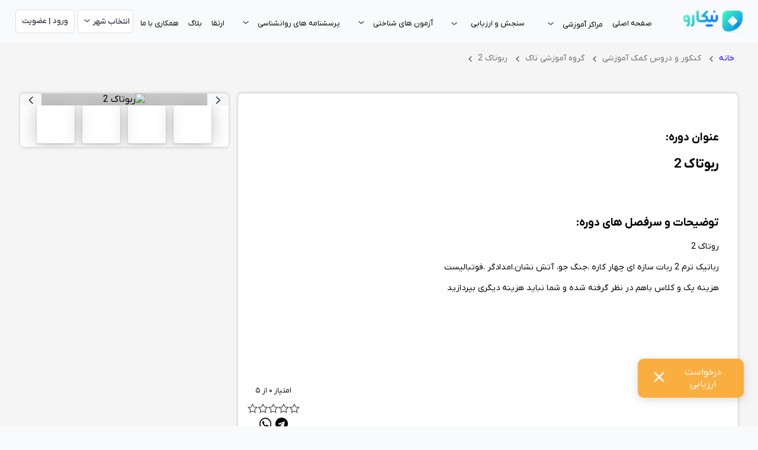

--- FILE ---
content_type: text/html; charset=utf-8
request_url: https://nikaro.ir/course/405
body_size: 56118
content:
<!DOCTYPE html><html><head><meta charSet="utf-8"/><meta name="viewport" content="width=device-width"/><title>ثبت نام و قیمت ربوتاک 2 در تهران | نیکارو</title><meta name="robots" content="noindex,follow"/><meta name="description" content="&lt;p&gt;روتاک 2 &lt;/p&gt;&lt;p&gt;رباتیک ترم 2 ربات سازه ای چهار کاره ،جنگ جو، آتش نشان،امدادگر ،فوتبالیست&lt;/p&gt;&lt;p&gt;هزینه پک و کلاس باهم در نظر گرفته شده و شما نباید هزینه دیگری ب"/><meta property="og:title" content="ثبت نام و قیمت ربوتاک 2 در تهران | نیکارو"/><meta property="og:description" content="&lt;p&gt;روتاک 2 &lt;/p&gt;&lt;p&gt;رباتیک ترم 2 ربات سازه ای چهار کاره ،جنگ جو، آتش نشان،امدادگر ،فوتبالیست&lt;/p&gt;&lt;p&gt;هزینه پک و کلاس باهم در نظر گرفته شده و شما نباید هزینه دیگری ب"/><script type="application/ld+json">{"@context":"https://schema.org","@type":"Course","name":"ربوتاک 2","providerName":"گروه آموزشی تاک","providerUrl":"undefined/9155","description":"روتاک 2 رباتیک ترم 2 ربات سازه ای چهار کاره ،جنگ جو، آتش نشان،امدادگر ،فوتبالیستهزینه پک و کلاس باهم در نظر گرفته شده و شما نباید هزینه دیگری بپردازید","provider":{"@type":"Organization","name":{"type":"course","coursePic":{"headers":{},"original":[{"image":"https://nikaro.ir/storage/Courses/bbcbff5c1f1ded46c25d28119a85c6c2/325193217856.webp"}]},"title":"ربوتاک 2","teachers":[{"full_name":"زهره عقیقی","member_id":3264}],"fullname":"زهره عقیقی","avg_rate":"0.00","categoriesTitle":" کنکور و دروس کمک آموزشی","categoriesId":7,"description":"&lt;p&gt;روتاک 2 &lt;/p&gt;&lt;p&gt;رباتیک ترم 2 ربات سازه ای چهار کاره ،جنگ جو، آتش نشان،امدادگر ،فوتبالیست&lt;/p&gt;&lt;p&gt;هزینه پک و کلاس باهم در نظر گرفته شده و شما نباید هزینه دیگری بپردازید&lt;br&gt;&lt;/p&gt;","course_total_sessions":8,"course_start_date":"1398/5/5","registerEndDate":"2019-07-26","jalaliRegisterEndDate":"1398/5/4","dtGregorianSetTime":"2019-07-26 10:30:00","id":405,"discount_percent":0,"total_amount":160000,"amountWithDiscount":160000,"costWithDiscount":160000,"course_formation_start_time":"10:30","course_formation_end_time":"11:45","formationDays":"شنبه -  یکشنبه","formationDaysWeek":{"id":1,"title":"روز های انتخابی ","type":"1"},"registerStatus":"inactive","maximum_participant":20,"payFromWallet":0,"schoolTitle":"گروه آموزشی تاک","schoolRegion":"هوانیروز","schoolAddress":"بزرگراه بسیج- مجتمع مسکونی شهید بهشتی- مجتمع فرهنگی- نمایندگی ایزایران","courseAddress":"پژوهش سرای دانش آموزی خوارزمی","schoolPhone":"02133234431","schoolTelegram":"nokhbgan","schoolInstagram":"nokhbgan_tak","schoolLogo":"https://nikaro.ir/storage/Schools/c3c617a9b80b3ae1ebd868b0017cc349/961811195336.webp","schoolDesc":"&lt;p&gt;8 سال سابقه فعالیت آموزشی&lt;/p&gt;\r\n&lt;p&gt;گروه اموزشی تاک با برگزاری کلاسهای متنوع و خلاقانه از نجوم تا نانو در تمام طول سال کنار شماست.&lt;/p&gt;\r\n&lt;p&gt;سفری جذاب برای رشد استعداد دانش اموزان و جلوگیری از سردر گمی انها در آینده همه ما برا شرو به یادگیری مهارت نیاز داریم.&lt;/p&gt;","installments":[],"schoolId":9155,"schoolCity":"تهران","schoolSubscription":0,"gender":"00020003","haveOtherCourses":true,"allowDiscount":1,"isAware":0,"is_virtual":0,"seenCounter":584,"class_place":"پژوهش سرای دانش آموزی خوارزمی","created_at":"2019-07-18 05:48:52","registerCount":0,"verified":0,"commentCount":0,"schoolAnswerCommentPercent":0,"documents":[],"memberRequiredFields":[],"nikaroPercent":0}}}</script><meta name="next-head-count" content="8"/><meta name="theme-color" content="#000000"/><link rel="icon" href="/favicon.ico"/><script defer="">
                window['GoogleAnalyticsObject'] = 'ga';
                window['ga'] = window['ga'] || function() {
                  (window['ga'].q = window['ga'].q || []).push(arguments)
                };
              </script><script defer="">
                window.dataLayer = window.dataLayer || [];
                function gtag(){dataLayer.push(arguments);}
                gtag('js', new Date());
                gtag('config', 'UA-125303310-1');
              </script><script defer="">
                window.dataLayer = window.dataLayer || [];
                function gtag(){dataLayer.push(arguments);}
                gtag('js', new Date());
                gtag('config', 'G-G3K1HKMTDR');
              </script><link rel="preload" href="/_next/static/css/b8b4b02ff297c094.css" as="style"/><link rel="stylesheet" href="/_next/static/css/b8b4b02ff297c094.css" data-n-g=""/><link rel="preload" href="/_next/static/css/d39aa1ed5e1b2545.css" as="style"/><link rel="stylesheet" href="/_next/static/css/d39aa1ed5e1b2545.css" data-n-p=""/><link rel="preload" href="/_next/static/css/a322026b4ff8e0bb.css" as="style"/><link rel="stylesheet" href="/_next/static/css/a322026b4ff8e0bb.css" data-n-p=""/><link rel="preload" href="/_next/static/css/3d981efcf9fa5ddb.css" as="style"/><link rel="stylesheet" href="/_next/static/css/3d981efcf9fa5ddb.css" data-n-p=""/><noscript data-n-css=""></noscript><script defer="" nomodule="" src="/_next/static/chunks/polyfills-c67a75d1b6f99dc8.js"></script><script src="/_next/static/chunks/webpack-72b02e4b05a7e293.js" defer=""></script><script src="/_next/static/chunks/framework-79bce4a3a540b080.js" defer=""></script><script src="/_next/static/chunks/main-27dd41db8a2bf04c.js" defer=""></script><script src="/_next/static/chunks/pages/_app-a7d064859560c42e.js" defer=""></script><script src="/_next/static/chunks/1bfc9850-af9f2fafb0220b08.js" defer=""></script><script src="/_next/static/chunks/d7eeaac4-ef10543e9a57b878.js" defer=""></script><script src="/_next/static/chunks/6728d85a-f834286df5c9f315.js" defer=""></script><script src="/_next/static/chunks/78e521c3-0e8c83692dfe295e.js" defer=""></script><script src="/_next/static/chunks/29107295-4a69275373f23f88.js" defer=""></script><script src="/_next/static/chunks/1a48c3c1-197d2e86be5647b1.js" defer=""></script><script src="/_next/static/chunks/252f366e-1a461b29cd1becb1.js" defer=""></script><script src="/_next/static/chunks/95b64a6e-409e1068b4399e1e.js" defer=""></script><script src="/_next/static/chunks/3f06fcd6-fb3a6b29b8d9d992.js" defer=""></script><script src="/_next/static/chunks/6579-2f33b86d17dcd4d8.js" defer=""></script><script src="/_next/static/chunks/2962-082e37c9f23fe01e.js" defer=""></script><script src="/_next/static/chunks/815-0a2c5207c87bdc90.js" defer=""></script><script src="/_next/static/chunks/5675-93a72b173a44c075.js" defer=""></script><script src="/_next/static/chunks/8508-3ac49e6ba16adad4.js" defer=""></script><script src="/_next/static/chunks/4949-21fb2828e9c791a6.js" defer=""></script><script src="/_next/static/chunks/350-515f97e37ebc359a.js" defer=""></script><script src="/_next/static/chunks/7813-15d2c48aec1e9be6.js" defer=""></script><script src="/_next/static/chunks/9935-ba4f5e5e400bf1f6.js" defer=""></script><script src="/_next/static/chunks/1141-c0d6508449896caa.js" defer=""></script><script src="/_next/static/chunks/4599-4aac69141be1bacf.js" defer=""></script><script src="/_next/static/chunks/887-499fb7a6480aa996.js" defer=""></script><script src="/_next/static/chunks/2834-a13e42af16e20805.js" defer=""></script><script src="/_next/static/chunks/4899-c74d1f74e3f3a517.js" defer=""></script><script src="/_next/static/chunks/7271-e6a228f3b2b50a8e.js" defer=""></script><script src="/_next/static/chunks/2822-7852522e25a62251.js" defer=""></script><script src="/_next/static/chunks/2004-56ace1943a42989b.js" defer=""></script><script src="/_next/static/chunks/7052-01593a51fc40e612.js" defer=""></script><script src="/_next/static/chunks/640-e700564912adfb8e.js" defer=""></script><script src="/_next/static/chunks/3632-392daac0003565e1.js" defer=""></script><script src="/_next/static/chunks/453-6e65db34abda9c77.js" defer=""></script><script src="/_next/static/chunks/8356-43f5f34c2b087f6e.js" defer=""></script><script src="/_next/static/chunks/9062-e4680b9b02186005.js" defer=""></script><script src="/_next/static/chunks/pages/course/%5Bid%5D-9d04de1de43af453.js" defer=""></script><script src="/_next/static/LIEAQiagpvNSQd7A7jnP8/_buildManifest.js" defer=""></script><script src="/_next/static/LIEAQiagpvNSQd7A7jnP8/_ssgManifest.js" defer=""></script></head><body><div id="__next" data-reactroot=""><div style="position:fixed;z-index:9999;top:16px;left:16px;right:16px;bottom:16px;pointer-events:none"></div><div class="styles_RibbonBox__RjIkO" style="background-image:url(https://nikaro.ir/storage/Modules/1ff8a7b5dc7a7d1f0ed65aaa29c04b1e/378485742726.gif)"><a href="https://nikaro.ir/career/questionnaire" class="styles_RibbonLink__Gimft"></a></div><div class="HeaderHomePage_HeaderContainer__7Hqvl"><div class="HeaderHomePage_Desktop__zUdHr"><div><section class="Container_Container__MsXaQ"><div class="styles_HeaderContent__LeVSK"><a href="/"><div class="styles_NikaroLogoContainer__NueQ3"><span style="box-sizing:border-box;display:inline-block;overflow:hidden;width:initial;height:initial;background:none;opacity:1;border:0;margin:0;padding:0;position:relative;max-width:100%"><span style="box-sizing:border-box;display:block;width:initial;height:initial;background:none;opacity:1;border:0;margin:0;padding:0;max-width:100%"><img style="display:block;max-width:100%;width:initial;height:initial;background:none;opacity:1;border:0;margin:0;padding:0" alt="" aria-hidden="true" src="data:image/svg+xml,%3csvg%20xmlns=%27http://www.w3.org/2000/svg%27%20version=%271.1%27%20width=%27100%27%20height=%2740%27/%3e"/></span><img alt="nikaro-logo" src="[data-uri]" decoding="async" data-nimg="intrinsic" style="position:absolute;top:0;left:0;bottom:0;right:0;box-sizing:border-box;padding:0;border:none;margin:auto;display:block;width:0;height:0;min-width:100%;max-width:100%;min-height:100%;max-height:100%"/><noscript><img alt="nikaro-logo" srcSet="/_next/static/media/logoHeader.abd949f5.svg 1x, /_next/static/media/logoHeader.abd949f5.svg 2x" src="/_next/static/media/logoHeader.abd949f5.svg" decoding="async" data-nimg="intrinsic" style="position:absolute;top:0;left:0;bottom:0;right:0;box-sizing:border-box;padding:0;border:none;margin:auto;display:block;width:0;height:0;min-width:100%;max-width:100%;min-height:100%;max-height:100%" loading="lazy"/></noscript></span></div></a><ul class="styles_NavItemsContainer__xjEMq"><a href="/"><li class="styles_NavItem__Zsw7S LabelLarge">صفحه اصلی</li></a><li class="styles_NavItem__Zsw7S ‌‌‌">مراکز آموزشی<img class="styles_arrowDown__UuGCr" src="/assets/iconsax/All/linear/arrow-down-20.svg" width="20" height="20" alt="arrow-down"/></li><li class="styles_NavItem__Zsw7S ‌‌‌"><a href="#" style="display:flex"><span class="styles_NavItem__Zsw7S LabelLarge">سنجش و ارزیابی</span><img class="styles_arrowDownTopZero__HPBrP" src="/assets/iconsax/All/linear/arrow-down-20.svg" width="20" height="20" alt="arrow-down"/></a><ul class="styles_SubNavItem__oPGd_"><li><a class="styles_ParentItem__7dqie" href="/career/b2c">فردی<span style="box-sizing:border-box;display:inline-block;overflow:hidden;width:initial;height:initial;background:none;opacity:1;border:0;margin:0;padding:0;position:relative;max-width:100%"><span style="box-sizing:border-box;display:block;width:initial;height:initial;background:none;opacity:1;border:0;margin:0;padding:0;max-width:100%"><img style="display:block;max-width:100%;width:initial;height:initial;background:none;opacity:1;border:0;margin:0;padding:0" alt="" aria-hidden="true" src="data:image/svg+xml,%3csvg%20xmlns=%27http://www.w3.org/2000/svg%27%20version=%271.1%27%20width=%2720%27%20height=%2720%27/%3e"/></span><img alt="arrow-simple-left" src="[data-uri]" decoding="async" data-nimg="intrinsic" style="position:absolute;top:0;left:0;bottom:0;right:0;box-sizing:border-box;padding:0;border:none;margin:auto;display:block;width:0;height:0;min-width:100%;max-width:100%;min-height:100%;max-height:100%"/><noscript><img alt="arrow-simple-left" srcSet="/assets/iconsax/All/bold/arrow-simple-left.svg 1x, /assets/iconsax/All/bold/arrow-simple-left.svg 2x" src="/assets/iconsax/All/bold/arrow-simple-left.svg" decoding="async" data-nimg="intrinsic" style="position:absolute;top:0;left:0;bottom:0;right:0;box-sizing:border-box;padding:0;border:none;margin:auto;display:block;width:0;height:0;min-width:100%;max-width:100%;min-height:100%;max-height:100%" loading="lazy"/></noscript></span><ul class="styles_Sub2NavItem__ARuyz"><li><a class="styles_ParentItemCat__6LGus" href="/career/b2c/children">کودک و نوجوان</a></li><li><a class="styles_ParentItemCat__6LGus" href="/career/b2c/adults">بزرگسال</a></li></ul></a></li><li><a class="styles_ParentItem__7dqie" href="/career/b2b">گروهی<span style="box-sizing:border-box;display:inline-block;overflow:hidden;width:initial;height:initial;background:none;opacity:1;border:0;margin:0;padding:0;position:relative;max-width:100%"><span style="box-sizing:border-box;display:block;width:initial;height:initial;background:none;opacity:1;border:0;margin:0;padding:0;max-width:100%"><img style="display:block;max-width:100%;width:initial;height:initial;background:none;opacity:1;border:0;margin:0;padding:0" alt="" aria-hidden="true" src="data:image/svg+xml,%3csvg%20xmlns=%27http://www.w3.org/2000/svg%27%20version=%271.1%27%20width=%2720%27%20height=%2720%27/%3e"/></span><img alt="arrow-simple-left" src="[data-uri]" decoding="async" data-nimg="intrinsic" style="position:absolute;top:0;left:0;bottom:0;right:0;box-sizing:border-box;padding:0;border:none;margin:auto;display:block;width:0;height:0;min-width:100%;max-width:100%;min-height:100%;max-height:100%"/><noscript><img alt="arrow-simple-left" srcSet="/assets/iconsax/All/bold/arrow-simple-left.svg 1x, /assets/iconsax/All/bold/arrow-simple-left.svg 2x" src="/assets/iconsax/All/bold/arrow-simple-left.svg" decoding="async" data-nimg="intrinsic" style="position:absolute;top:0;left:0;bottom:0;right:0;box-sizing:border-box;padding:0;border:none;margin:auto;display:block;width:0;height:0;min-width:100%;max-width:100%;min-height:100%;max-height:100%" loading="lazy"/></noscript></span><ul class="styles_Sub2NavItem__ARuyz"><li><a class="styles_ParentItemCat__6LGus" href="/career/b2b/organization">سازمانی</a></li><li><a class="styles_ParentItemCat__6LGus" href="/career/b2b/schools">مدارس</a></li></ul></a></li></ul></li><li class="styles_NavItem__Zsw7S LabelLarge"><a href="https://nikaro.ir/cognitive">آزمون های شناختی<img class="styles_arrowDown__UuGCr" src="/assets/iconsax/All/linear/arrow-down-20.svg" width="20" height="20" alt="arrow-down"/></a><div class="styles_SchoolMegaMenu__tlxrN"></div></li><li class="styles_NavItem__Zsw7S LabelLarge"><a href="https://nikaro.ir/career/questionnaire">پرسشنامه های روانشناسی<img class="styles_arrowDown__UuGCr" src="/assets/iconsax/All/linear/arrow-down-20.svg" width="20" height="20" alt="arrow-down"/></a></li><li class="styles_NavItem__Zsw7S LabelLarge"> <a href="https://nikaro.ir/enhancement"> ارتقا </a></li><li class="styles_NavItem__Zsw7S LabelLarge"> <a href="https://nikaro.ir/blog"> بلاگ </a></li><li class="styles_NavItem__Zsw7S LabelLarge"><a href="https://nikaro.ir/landings/cooperation">همکاری با ما </a></li></ul><div class="styles_MenuBTNContainerLeft__IgoMs"><div class="styles_cityItem__7Cqz4"><div><span>انتخاب شهر</span><img class="styles_arrowDownCity__kFaX1" src="/assets/iconsax/All/linear/arrow-down-20.svg" width="20" height="20" alt="arrow"/></div></div></div><a href="/login"><button type="button" class="Button_Button__Pilxl styles_LoginBTN__Dk47G Button_Button__secondary__3quNG  ">ورود | عضویت</button></a></div></section></div></div><div class="HeaderHomePage_Mobile__qAGF6"><div><div class="styles_SideMenu__g_0Bu"><div class="styles_SideMenuContent___yIJe"><div class="styles_CloseBTNContainer__dma2_"><svg stroke="currentColor" fill="currentColor" stroke-width="0" viewBox="0 0 24 24" class="styles_CloseBTN__dA3bL" height="35" width="35" xmlns="http://www.w3.org/2000/svg"><path fill="none" stroke="#000" stroke-width="2" d="M3,3 L21,21 M3,21 L21,3"></path></svg></div><div class="styles_NikaroLogoContainer__8ZgTv"></div><div class="styles_NavItem__MtiY_"><span>سنجش و ارزیابی فردی<img class="styles_arrowDown__8q9qE" src="/assets/iconsax/All/linear/arrow-down-20.svg" width="20" height="20" alt="arrow"/></span><ul class="styles_SubNavItem__6bXz7 styles_hideSubmenu__ciBW0"><li class="styles_MobileOnly__a7Jgg"><a class="styles_ParentItem__IEAvI" href="/career/b2c">معرفی کوتاه</a></li><li><a class="styles_ParentItem__IEAvI" href="/career/b2c/children">کودک و نوجوان</a></li><li><a class="styles_ParentItem__IEAvI" href="/career/b2c/adults">بزرگسال</a></li></ul></div><div class="styles_NavItem__MtiY_"><span>سنجش و ارزیابی گروهی<img class="styles_arrowDown__8q9qE" src="/assets/iconsax/All/linear/arrow-down-20.svg" width="20" height="20" alt="arrow"/></span><ul class="styles_SubNavItem__6bXz7 styles_hideSubmenu__ciBW0"><li class="styles_MobileOnly__a7Jgg"><a class="styles_ParentItem__IEAvI" href="/career/b2b">معرفی کوتاه</a></li><li><a class="styles_ParentItem__IEAvI" href="/career/b2b/organization">سازمانی</a></li><li><a class="styles_ParentItem__IEAvI" href="/career/b2b/schools">مدارس</a></li></ul></div><div class="styles_NavItem__MtiY_"><span>آزمون های شناختی<img class="styles_arrowDown__8q9qE" src="/assets/iconsax/All/linear/arrow-down-20.svg" width="20" height="20" alt="arrow"/></span><div class="styles_SchoolMegaMenu__RdR1P styles_hideSubmenu__ciBW0"></div></div><div class="styles_NavItem__MtiY_"><span>پرسشنامه های روانشناسی<img class="styles_arrowDown__8q9qE" src="/assets/iconsax/All/linear/arrow-down-20.svg" width="20" height="20" alt="arrow"/></span></div><div class="styles_NavItem__MtiY_"><a href="https://nikaro.ir/enhancement">- ارتقا</a></div><div class="styles_NavItem__MtiY_"><a href="https://nikaro.ir/blog">- بلاگ</a></div><div class="styles_NavItem__MtiY_"><a href="https://nikaro.ir/landings/cooperation">- همکاری با ما</a></div><div class="styles_HintItem__NTrJd"><a href="tel:05191090439" class="styles_HintItemLink__D60Th"><p>سوالی دارید؟ 05191090439</p><svg stroke="currentColor" fill="currentColor" stroke-width="0" viewBox="0 0 512 512" class="styles_CallIcon__JDIah" height="1em" width="1em" xmlns="http://www.w3.org/2000/svg"><path d="M436.9 364.8c-14.7-14.7-50-36.8-67.4-45.1-20.2-9.7-27.6-9.5-41.9.8-11.9 8.6-19.6 16.6-33.3 13.6-13.7-2.9-40.7-23.4-66.9-49.5-26.2-26.2-46.6-53.2-49.5-66.9-2.9-13.8 5.1-21.4 13.6-33.3 10.3-14.3 10.6-21.7.8-41.9C184 125 162 89.8 147.2 75.1c-14.7-14.7-18-11.5-26.1-8.6 0 0-12 4.8-23.9 12.7-14.7 9.8-22.9 18-28.7 30.3-5.7 12.3-12.3 35.2 21.3 95 27.1 48.3 53.7 84.9 93.2 124.3l.1.1.1.1c39.5 39.5 76 66.1 124.3 93.2 59.8 33.6 82.7 27 95 21.3 12.3-5.7 20.5-13.9 30.3-28.7 7.9-11.9 12.7-23.9 12.7-23.9 2.9-8.1 6.2-11.4-8.6-26.1z"></path></svg></a></div></div></div></div><div><div class="styles_Header__ExPn5"><div class="styles_HeaderFirstRow__tzydk"><div class="styles_MenuBTNContainer__wFXLV"><svg stroke="currentColor" fill="currentColor" stroke-width="0" viewBox="0 0 24 24" class="styles_MenuBTN__i__zm" height="30" width="30" xmlns="http://www.w3.org/2000/svg"><path fill="none" d="M0 0h24v24H0z"></path><path d="M3 18h18v-2H3v2zm0-5h18v-2H3v2zm0-7v2h18V6H3z"></path></svg></div><div class="styles_HeaderSecondRow__NzPTg"><div class="styles_NikaroImageContainer__CVMGY"><span style="box-sizing:border-box;display:inline-block;overflow:hidden;width:initial;height:initial;background:none;opacity:1;border:0;margin:0;padding:0;position:relative;max-width:100%"><span style="box-sizing:border-box;display:block;width:initial;height:initial;background:none;opacity:1;border:0;margin:0;padding:0;max-width:100%"><img style="display:block;max-width:100%;width:initial;height:initial;background:none;opacity:1;border:0;margin:0;padding:0" alt="" aria-hidden="true" src="data:image/svg+xml,%3csvg%20xmlns=%27http://www.w3.org/2000/svg%27%20version=%271.1%27%20width=%27120%27%20height=%2750%27/%3e"/></span><img alt="nikaro Type Logo" src="[data-uri]" decoding="async" data-nimg="intrinsic" style="position:absolute;top:0;left:0;bottom:0;right:0;box-sizing:border-box;padding:0;border:none;margin:auto;display:block;width:0;height:0;min-width:100%;max-width:100%;min-height:100%;max-height:100%;background-size:cover;background-position:0% 0%;filter:blur(20px);background-image:url(&quot;[data-uri]&quot;)"/><noscript><img alt="nikaro Type Logo" srcSet="/_next/image?url=%2F_next%2Fstatic%2Fmedia%2FlogoMobile.153d2ee9.png&amp;w=128&amp;q=75 1x, /_next/image?url=%2F_next%2Fstatic%2Fmedia%2FlogoMobile.153d2ee9.png&amp;w=256&amp;q=75 2x" src="/_next/image?url=%2F_next%2Fstatic%2Fmedia%2FlogoMobile.153d2ee9.png&amp;w=256&amp;q=75" decoding="async" data-nimg="intrinsic" style="position:absolute;top:0;left:0;bottom:0;right:0;box-sizing:border-box;padding:0;border:none;margin:auto;display:block;width:0;height:0;min-width:100%;max-width:100%;min-height:100%;max-height:100%" loading="lazy"/></noscript></span></div></div><div class="styles_MenuBTNContainerLeft__O02Yk"><div class="styles_NavItem__xigDT"><div><span>انتخاب شهر</span><img src="/assets/iconsax/All/linear/arrow-down-20.svg" width="20" height="20" alt="arrow"/></div></div></div></div></div></div></div></div><div id="Course_CoursePage__D8J5w"><section class="Container_Container__MsXaQ"><div class="Course_Step__nIRpl" id="Step_ScrollBarContainer__yABk9" style="position:relative;overflow:hidden;width:100%;height:auto;min-height:0;max-height:200px"><div style="position:relative;overflow:hidden;-webkit-overflow-scrolling:touch;margin-right:0;margin-bottom:0;min-height:0;max-height:200px"><div id="Step_StepContainer__UkgcT"><div class="Step_StepBox__J3h21"><a class="Step_StepNodeLink__McoIq" href="/"><div class="Step_StepNode__08BKf LabelLarge Step_StepNode_last__u0pHa"><span>خانه</span><img src="/assets/iconsax/All/bold/arrow-simple-left.svg" alt="arrow-simple-left" width="25" height="25" loading="lazy"/></div></a><a class="Step_StepNodeLink__McoIq" href="/search?q= کنکور و دروس کمک آموزشی"><div class="Step_StepNode__08BKf LabelLarge "><span> کنکور و دروس کمک آموزشی</span><img src="/assets/iconsax/All/bold/arrow-simple-left.svg" alt="arrow-simple-left" width="25" height="25" loading="lazy"/></div></a><a class="Step_StepNodeLink__McoIq" href="/search?q=گروه+آموزشی تاک"><div class="Step_StepNode__08BKf LabelLarge "><span>گروه آموزشی تاک</span><img src="/assets/iconsax/All/bold/arrow-simple-left.svg" alt="arrow-simple-left" width="25" height="25" loading="lazy"/></div></a><a class="Step_StepNodeLink__McoIq" href="#"><div class="Step_StepNode__08BKf LabelLarge "><span>ربوتاک 2</span><img src="/assets/iconsax/All/bold/arrow-simple-left.svg" alt="arrow-simple-left" width="25" height="25" loading="lazy"/></div></a></div></div></div><div style="position:absolute;height:6px;transition:opacity 200ms;opacity:0;display:none;right:2px;bottom:2px;left:2px;border-radius:3px"><div style="position:relative;display:block;height:100%;cursor:pointer;border-radius:inherit;background-color:rgba(0,0,0,.2)"></div></div><div style="position:absolute;width:6px;transition:opacity 200ms;opacity:0;display:none;right:2px;bottom:2px;top:2px;border-radius:3px"><div style="position:relative;display:block;width:100%;cursor:pointer;border-radius:inherit;background-color:rgba(0,0,0,.2)"></div></div></div><div id="Course_FirstSection__10706"><div id="CourseSpecs_CourseSpecs__5cNC7" class="Course_CourseSpecs__JJ12W"><div id="CourseSpecs_Container__tZnzq"><div id="CourseSpecs_OverflowOverlay__chcpm"></div><div id="CourseSpecs_Content__V0vSa"><div class="CourseSpecs_Section__pbO3V"><h3>عنوان دوره:</h3><h1>ربوتاک 2</h1></div><div class="CourseSpecs_SectionSeparator__IdFw3"></div><div class="CourseSpecs_Section__pbO3V"><h3>توضیحات و سرفصل های دوره:</h3><p><p class="CourseSpecs_DisableDefaultStyles__BnZws"><p>روتاک 2 </p><p>رباتیک ترم 2 ربات سازه ای چهار کاره ،جنگ جو، آتش نشان،امدادگر ،فوتبالیست</p><p>هزینه پک و کلاس باهم در نظر گرفته شده و شما نباید هزینه دیگری بپردازید<br></p></p></p></div><div class="CourseSpecs_SectionSeparator__IdFw3"></div></div></div><div id="CourseSpecs_InteractBox__d4sf4" style="justify-content:flex-end"><div id="CourseSpecs_RateBox__CjYOe"><p id="CourseSpecs_RateHint__2m7YP">امتیاز <!-- -->۰<!-- --> از ۵</p><span style="display:inline-block;direction:ltr" class="CourseSpecs_Rating__N2xXC"><span style="cursor:inherit;display:inline-block;position:relative"><span><img src="/assets/icons/star-empty.png" alt="star-empty" class="CourseSpecs_RateIcon__U9w0D"/></span><span style="display:inline-block;position:absolute;overflow:hidden;top:0;left:0;width:0%"><img src="/assets/icons/star-full.png" alt="star-full" class="CourseSpecs_RateIcon__U9w0D"/></span></span><span style="cursor:inherit;display:inline-block;position:relative"><span><img src="/assets/icons/star-empty.png" alt="star-empty" class="CourseSpecs_RateIcon__U9w0D"/></span><span style="display:inline-block;position:absolute;overflow:hidden;top:0;left:0;width:0%"><img src="/assets/icons/star-full.png" alt="star-full" class="CourseSpecs_RateIcon__U9w0D"/></span></span><span style="cursor:inherit;display:inline-block;position:relative"><span><img src="/assets/icons/star-empty.png" alt="star-empty" class="CourseSpecs_RateIcon__U9w0D"/></span><span style="display:inline-block;position:absolute;overflow:hidden;top:0;left:0;width:0%"><img src="/assets/icons/star-full.png" alt="star-full" class="CourseSpecs_RateIcon__U9w0D"/></span></span><span style="cursor:inherit;display:inline-block;position:relative"><span><img src="/assets/icons/star-empty.png" alt="star-empty" class="CourseSpecs_RateIcon__U9w0D"/></span><span style="display:inline-block;position:absolute;overflow:hidden;top:0;left:0;width:0%"><img src="/assets/icons/star-full.png" alt="star-full" class="CourseSpecs_RateIcon__U9w0D"/></span></span><span style="cursor:inherit;display:inline-block;position:relative"><span><img src="/assets/icons/star-empty.png" alt="star-empty" class="CourseSpecs_RateIcon__U9w0D"/></span><span style="display:inline-block;position:absolute;overflow:hidden;top:0;left:0;width:0%"><img src="/assets/icons/star-full.png" alt="star-full" class="CourseSpecs_RateIcon__U9w0D"/></span></span></span><div id="CourseSpecs_ShareBox__4Il_y"><div id="CourseSpecs_ShareIconsContainer__eBzPh"><img src="/assets/icons/telegram-brands.svg" alt="star-empty" class="CourseSpecs_ShareIcon__hrsO1"/><img src="/assets/icons/whatsapp-brands.svg" alt="star-empty" class="CourseSpecs_ShareIcon__hrsO1"/></div></div></div></div></div><div id="CourseSchoolSlider_CourseSlider__2k4ma" class="Course_CourseSlider__tAi3g"><div id="CourseSchoolSlider_SliderContainer__RWrIi"><div class="swiper ClassSwiper" id="CourseSchoolSlider_Swiper__aLcSh"><div class="swiper-wrapper"><div class="swiper-slide"><div class="CourseSchoolSlider_Slide__j1mMz" style="background-image:url(&#x27;https://nikaro.ir/storage/Courses/bbcbff5c1f1ded46c25d28119a85c6c2/325193217856.webp&#x27;)"><div class="CourseSchoolSlider_SlideImageBlur__xCkM0"><img src="https://nikaro.ir/storage/Courses/bbcbff5c1f1ded46c25d28119a85c6c2/325193217856.webp" alt="ربوتاک 2" class="CourseSchoolSlider_SlideImage__OoeZy"/></div></div></div><div class="swiper-slide"><div class="CourseSchoolSlider_Slide__j1mMz" style="background-image:url(&#x27;https://nikaro.ir/storage/CourseGallery/357a6fdf7642bf815a88822c447d9dc4/82861733396.webp&#x27;)"><div class="CourseSchoolSlider_SlideImageBlur__xCkM0"><img src="https://nikaro.ir/storage/CourseGallery/357a6fdf7642bf815a88822c447d9dc4/82861733396.webp" alt="ربوتاک 2" class="CourseSchoolSlider_SlideImage__OoeZy"/></div></div></div><div class="swiper-slide"><div class="CourseSchoolSlider_Slide__j1mMz" style="background-image:url(&#x27;https://nikaro.ir/storage/CourseGallery/357a6fdf7642bf815a88822c447d9dc4/553453841928.webp&#x27;)"><div class="CourseSchoolSlider_SlideImageBlur__xCkM0"><img src="https://nikaro.ir/storage/CourseGallery/357a6fdf7642bf815a88822c447d9dc4/553453841928.webp" alt="ربوتاک 2" class="CourseSchoolSlider_SlideImage__OoeZy"/></div></div></div><div class="swiper-slide"><div class="CourseSchoolSlider_Slide__j1mMz" style="background-image:url(&#x27;https://nikaro.ir/storage/CourseGallery/357a6fdf7642bf815a88822c447d9dc4/256402344848.webp&#x27;)"><div class="CourseSchoolSlider_SlideImageBlur__xCkM0"><img src="https://nikaro.ir/storage/CourseGallery/357a6fdf7642bf815a88822c447d9dc4/256402344848.webp" alt="ربوتاک 2" class="CourseSchoolSlider_SlideImage__OoeZy"/></div></div></div></div><div class="swiper-button-prev"></div><div class="swiper-button-next"></div><div class="swiper-pagination"></div></div></div><div id="CourseSchoolSlider_OptionsContainer__Cvol1"><div class="CourseSchoolSlider_SlideOption__yrM4Z" style="background-image:url(&#x27;https://nikaro.ir/storage/CourseGallery/357a6fdf7642bf815a88822c447d9dc4/256402344848.webp&#x27;)"></div><div class="CourseSchoolSlider_SlideOption__yrM4Z" style="background-image:url(&#x27;https://nikaro.ir/storage/CourseGallery/357a6fdf7642bf815a88822c447d9dc4/553453841928.webp&#x27;)"></div><div class="CourseSchoolSlider_SlideOption__yrM4Z" style="background-image:url(&#x27;https://nikaro.ir/storage/CourseGallery/357a6fdf7642bf815a88822c447d9dc4/82861733396.webp&#x27;)"></div><div class="CourseSchoolSlider_SlideOption__yrM4Z" style="background-image:url(&#x27;https://nikaro.ir/storage/Courses/bbcbff5c1f1ded46c25d28119a85c6c2/325193217856.webp&#x27;)"></div></div></div></div><div id="Course_SecondSection__JjNMn"><div id="Course_SecondSection_RightSide__AbkVA"><div id="CourseDetails_Container__hOEav" style="width:100%"><div id="CourseDetails_Title__meYAx">مشخصات دوره:</div><div id="CourseDetails_InnerContainer__4o_vK"><div class="CourseDetails_Card__evCWL"><div class="CourseDetails_Card_FirstRow__ppY7Y"><img src="/assets/icons/card-details-icon/graduation-cap.png" alt="نوع دوره"/><p>نوع دوره</p></div><div class="CourseDetails_Card_SecondRow__gsiV_"><p class="CourseDetails_CardValue__OCH8G">حضوری</p></div></div><div class="CourseDetails_Card__evCWL"><div class="CourseDetails_Card_FirstRow__ppY7Y"><img src="/assets/icons/card-details-icon/calendar-2.png" alt="تاریخ شروع دوره"/><p>تاریخ شروع دوره</p></div><div class="CourseDetails_Card_SecondRow__gsiV_"><p class="CourseDetails_CardValue__OCH8G">۵ مرداد ۱۳۹۸</p></div></div><div class="CourseDetails_Card__evCWL"><div class="CourseDetails_Card_FirstRow__ppY7Y"><img src="/assets/icons/card-details-icon/alarm-clock.png" alt="زمان برگزاری"/><p>زمان برگزاری</p></div><div class="CourseDetails_Card_SecondRow__gsiV_"><p class="CourseDetails_CardValue__OCH8G">۱۰:۳۰ الی ۱۱:۴۵</p></div></div><div class="CourseDetails_Card__evCWL"><div class="CourseDetails_Card_FirstRow__ppY7Y"><img src="/assets/icons/card-details-icon/calendar-1.png" alt="روزهای برگزاری"/><p>روزهای برگزاری</p></div><div class="CourseDetails_Card_SecondRow__gsiV_"><p class="CourseDetails_CardValue__OCH8G">شنبه -  یکشنبه</p></div></div><div class="CourseDetails_Card__evCWL"><div class="CourseDetails_Card_FirstRow__ppY7Y"><img src="/assets/icons/card-details-icon/building.png" alt="تعداد جلسات"/><p>تعداد جلسات</p></div><div class="CourseDetails_Card_SecondRow__gsiV_"><p class="CourseDetails_CardValue__OCH8G">۸</p></div></div><div class="CourseDetails_Card__evCWL"><div class="CourseDetails_Card_FirstRow__ppY7Y"><img src="/assets/icons/card-details-icon/hourglass-end.png" alt="مهلت ثبت نام"/><p>مهلت ثبت نام</p></div><div class="CourseDetails_Card_SecondRow__gsiV_"><p class="CourseDetails_CardValue__OCH8G">پایان مهلت</p></div></div><div class="CourseDetails_Card__evCWL"><div class="CourseDetails_Card_FirstRow__ppY7Y"><img src="/assets/icons/card-details-icon/money.png" alt="امکان پرداخت قسطی"/><p>امکان پرداخت قسطی</p></div><div class="CourseDetails_Card_SecondRow__gsiV_"><p class="CourseDetails_CardValue__OCH8G">ندارد</p></div></div><div class="CourseDetails_Card__evCWL"><div class="CourseDetails_Card_FirstRow__ppY7Y"><img src="/assets/icons/card-details-icon/map.png" alt="شهر"/><p>شهر</p></div><div class="CourseDetails_Card_SecondRow__gsiV_"><p class="CourseDetails_CardValue__OCH8G">تهران</p></div></div><div id="CourseDetails_AddressCard__hdC_m"><div class="CourseDetails_Card_FirstRow__ppY7Y"><img src="/assets/icons/card-details-icon/marker.png" alt="address"/><p>آدرس:</p></div><div class="CourseDetails_Card_SecondRow__gsiV_">پژوهش سرای دانش آموزی خوارزمی</div></div></div></div><div id="BannerCooperation_Container__z9Q2s" class="Course_MarginTopDown__EhLuR" style="width:100%"><p>ارزیابی توانمندی‌های ذهنی فرزند شما با روش‌های جدید</p><span>کلیک کنید</span></div><div class="RequestClass_Container__IkqJ0 Course_MarginTopDown__EhLuR" style="width:100%"><p class="RequestClass_Text__WcvjT">کلاس مورد نظرتان را پیدا نکردید؟</p><button class="RequestClass_BTN__KF_GX">درخواست دهید</button></div><div class="Comments_Container__LNBP1" style="width:100%"><p class="Comments_HeadText__TBJY0">نظرات:</p><div class="Comments_HeaderRow__C2gb8"><div class="Comments_Header1__BhwNX"><div class="Comments_prompt__eFvJE"><p>برای ثبت نظر درباره این مجموعه، ابتدا در نیکارو ثبت‌ نام کنید و یا وارد سایت شوید</p><a href="/login?backTo=" class="Comments_AddCommentBTN__YKKqz"><svg stroke="currentColor" fill="currentColor" stroke-width="0" viewBox="0 0 24 24" height="1em" width="1em" xmlns="http://www.w3.org/2000/svg"><path d="m7 17.013 4.413-.015 9.632-9.54c.378-.378.586-.88.586-1.414s-.208-1.036-.586-1.414l-1.586-1.586c-.756-.756-2.075-.752-2.825-.003L7 12.583v4.43zM18.045 4.458l1.589 1.583-1.597 1.582-1.586-1.585 1.594-1.58zM9 13.417l6.03-5.973 1.586 1.586-6.029 5.971L9 15.006v-1.589z"></path><path d="M5 21h14c1.103 0 2-.897 2-2v-8.668l-2 2V19H8.158c-.026 0-.053.01-.079.01-.033 0-.066-.009-.1-.01H5V5h6.847l2-2H5c-1.103 0-2 .897-2 2v14c0 1.103.897 2 2 2z"></path></svg>ورود و عضویت</a></div></div><div class="Comments_Header2__wMWuw"><div class="Comments_RateContainer__YuX5Q"><div class="Comments_RateRow__mmsdY"><div class="Comments_Rate__Z3Xpv"><p>۰</p> از ۵</div><div class="Comments_Rate__Z3Xpv"><p>۰ نظر</p></div></div><div class="Comments_RateStarContainer__6Qj0B"><span style="display:inline-block;direction:ltr"><span style="cursor:inherit;display:inline-block;position:relative"><span><img src="/assets/icons/star-empty.png"/></span><span style="display:inline-block;position:absolute;overflow:hidden;top:0;left:0;width:0%"><img src="/assets/icons/star-full.png"/></span></span><span style="cursor:inherit;display:inline-block;position:relative"><span><img src="/assets/icons/star-empty.png"/></span><span style="display:inline-block;position:absolute;overflow:hidden;top:0;left:0;width:0%"><img src="/assets/icons/star-full.png"/></span></span><span style="cursor:inherit;display:inline-block;position:relative"><span><img src="/assets/icons/star-empty.png"/></span><span style="display:inline-block;position:absolute;overflow:hidden;top:0;left:0;width:0%"><img src="/assets/icons/star-full.png"/></span></span><span style="cursor:inherit;display:inline-block;position:relative"><span><img src="/assets/icons/star-empty.png"/></span><span style="display:inline-block;position:absolute;overflow:hidden;top:0;left:0;width:0%"><img src="/assets/icons/star-full.png"/></span></span><span style="cursor:inherit;display:inline-block;position:relative"><span><img src="/assets/icons/star-empty.png"/></span><span style="display:inline-block;position:absolute;overflow:hidden;top:0;left:0;width:0%"><img src="/assets/icons/star-full.png"/></span></span></span><p class="Comments_UsersAverageRateHint__Afk2u">(میانگین امتیاز کاربران)</p></div></div><div class="Comments_RatesContainer__Z43I_"><div class="Comments_RatesContainer_Col__nR8jH"><div class="Comments_RateItem__8Pjxk"><div class="Comments_RateTitleRow__4GeLx"><div class="Comments_RateItemTitle__wr30C BodyLarge">فضای کلاس</div><div class="Comments_RateProgressCount__hhvmj">۰.۰</div></div><div class="Comments_RateBarContainer__A23uh"><div class="RateProgress_Container__rLeVO Comments_RateProgress__alZcc"><div class="RateProgress_InnerProgress__ifKzb" style="width:0%"></div></div></div></div><div class="Comments_RateItem__8Pjxk"><div class="Comments_RateTitleRow__4GeLx"><div class="Comments_RateItemTitle__wr30C BodyLarge">کیفیت استاد </div><div class="Comments_RateProgressCount__hhvmj">۰.۰</div></div><div class="Comments_RateBarContainer__A23uh"><div class="RateProgress_Container__rLeVO Comments_RateProgress__alZcc"><div class="RateProgress_InnerProgress__ifKzb" style="width:0%"></div></div></div></div></div><div class="Comments_RatesContainer_Col__nR8jH"><div class="Comments_RateItem__8Pjxk"><div class="Comments_RateTitleRow__4GeLx"><div class="Comments_RateItemTitle__wr30C BodyLarge">کیفیت دوره</div><div class="Comments_RateProgressCount__hhvmj">۰.۰</div></div><div class="Comments_RateBarContainer__A23uh"><div class="RateProgress_Container__rLeVO Comments_RateProgress__alZcc"><div class="RateProgress_InnerProgress__ifKzb" style="width:0%"></div></div></div></div><div class="Comments_RateItem__8Pjxk"><div class="Comments_RateTitleRow__4GeLx"><div class="Comments_RateItemTitle__wr30C BodyLarge">تطابق سرفصل ها</div><div class="Comments_RateProgressCount__hhvmj">۰.۰</div></div><div class="Comments_RateBarContainer__A23uh"><div class="RateProgress_Container__rLeVO Comments_RateProgress__alZcc"><div class="RateProgress_InnerProgress__ifKzb" style="width:0%"></div></div></div></div></div></div></div></div><div class="Comments_CommentsContainer__t2Tiw"></div><div class="Comments_PaginationContainer__Ffn6R"><div></div></div></div></div><div id="Course_SecondSection_LeftSide__9pZ1r"><div id="PriceBox_Container___vMES" class="Course_MarginTopDown__EhLuR Course_fluid__nsdMi" style="opacity:1"><div id="PriceBox_PriceContainer__TWmWX"><div>هزینه دوره:</div><div><div class="PriceBox_PriceValueContainer__CmXS2"><div>۱۶۰,۰۰۰ تومان</div></div></div></div><button id="PriceBox_EnrollBTN_Disabled__DsgfQ" disabled="">ثبت نام</button><div id="PriceBox_OtherDetails__NRqw9"><div id="PriceBox_AddToFavorites__RJ7Xt" style="cursor:pointer"><img src="/assets/icons/heart-regular.svg" alt="view"/><p>افزودن به علاقه مندی ها</p></div><div id="PriceBox_Views__V2Krb"><svg stroke="currentColor" fill="currentColor" stroke-width="0" viewBox="0 0 1024 1024" class="PriceBox_ViewsIco__kiAOY" height="20" width="20" xmlns="http://www.w3.org/2000/svg"><path d="M942.2 486.2C847.4 286.5 704.1 186 512 186c-192.2 0-335.4 100.5-430.2 300.3a60.3 60.3 0 0 0 0 51.5C176.6 737.5 319.9 838 512 838c192.2 0 335.4-100.5 430.2-300.3 7.7-16.2 7.7-35 0-51.5zM512 766c-161.3 0-279.4-81.8-362.7-254C232.6 339.8 350.7 258 512 258c161.3 0 279.4 81.8 362.7 254C791.5 684.2 673.4 766 512 766zm-4-430c-97.2 0-176 78.8-176 176s78.8 176 176 176 176-78.8 176-176-78.8-176-176-176zm0 288c-61.9 0-112-50.1-112-112s50.1-112 112-112 112 50.1 112 112-50.1 112-112 112z"></path></svg><p>۵۸۴<!-- --> بازدید</p></div></div></div><div class="Course_MarginTopDown__EhLuR Course_fluid__nsdMi ProposedValues_Container__knxXG"><div class="ProposedValues_Item___vofy ProposedValues_ItemDeactive__u7i2p"><button class="ProposedValues_ScrollToComments__sBSXW"><img src="/assets/icons/proposed_values/برگشت-پول.png" alt="برگشت پول" class="ProposedValues_Logo__5fYWM" width="40" height="50"/><p class="ProposedValues_Title__uPCMU">برگشت پول</p></button></div><div class="ProposedValues_Item___vofy ProposedValues_ItemDeactive__u7i2p"><img src="/assets/icons/proposed_values/کارنامه.png" alt="کارنامه" class="ProposedValues_Logo__5fYWM" width="40" height="50"/><p class="ProposedValues_Title__uPCMU">کارنامه</p></div><div class="ProposedValues_Item___vofy ProposedValues_ItemDeactive__u7i2p"><a href="tel:05191090439"><img src="/assets/icons/proposed_values/پشتیبانی.png" alt="پشتیبانی" class="ProposedValues_Logo__5fYWM" width="40" height="50"/><p class="ProposedValues_Title__uPCMU">پشتیبانی</p></a></div></div><div class="Course_MarginTopDown__EhLuR Course_fluid__nsdMi" id="SchoolBox_Container__iKjyS"><div id="SchoolBox_Content__kKPcA"><img src="https://nikaro.ir/storage/Schools/c3c617a9b80b3ae1ebd868b0017cc349/961811195336.webp" alt="academy-logo" id="SchoolBox_AcademyLogo__jIsLb"/><div id="SchoolBox_Details__TE1nh"><p>برگزار کننده:</p><p>گروه آموزشی تاک</p></div></div><a class="SchoolBox_RedirectToSchoolPageLink__Nuz2J" href="/school/9155"><div id="SchoolBox_RedirectToSchoolPageBTN__rxtDa">مشاهده صفحه آموزشگاه</div></a></div><div class="TeacherResumes_Container__mOkIq" style="width:100%"><div class="TeacherResumes_TitleContainer__ZXDLv">مدرس دوره</div><div class="TeacherResumes_ItemContainer__uKFWX"><div class="TeacherResumes_Teacher__Ry7I8"><div class="TeacherResumes_AvatarNameContainer__Ui_Vs"><img alt="زهره عقیقی" src="/assets/icons/default_user_image.svg" class="TeacherResumes_Avatar__Z_zhv"/><div class="TeacherResumes_Name__H_VQ3">زهره عقیقی</div></div><button class="TeacherResumes_TeacherResumeBTN__3n4tF">مشاهده رزومه</button></div></div></div></div></div><div id="Course_ThirdSection__OLrVK"></div></section></div><div class="styles_Container__NW9VJ styles_hidden__4WWMY"><div class="styles_ModalBox__kNivu"><div class="styles_CloseBTNContainer__5yKwP"><svg stroke="currentColor" fill="currentColor" stroke-width="0" viewBox="0 0 1024 1024" class="styles_CloseBTN__tu_vF" height="24" width="24" xmlns="http://www.w3.org/2000/svg"><path d="M563.8 512l262.5-312.9c4.4-5.2.7-13.1-6.1-13.1h-79.8c-4.7 0-9.2 2.1-12.3 5.7L511.6 449.8 295.1 191.7c-3-3.6-7.5-5.7-12.3-5.7H203c-6.8 0-10.5 7.9-6.1 13.1L459.4 512 196.9 824.9A7.95 7.95 0 0 0 203 838h79.8c4.7 0 9.2-2.1 12.3-5.7l216.5-258.1 216.5 258.1c3 3.6 7.5 5.7 12.3 5.7h79.8c6.8 0 10.5-7.9 6.1-13.1L563.8 512z"></path></svg></div><div class="styles_HeaderText__HOJEj">اگه<span style="color:red"> برای انتخاب کلاس نیاز به کمک داری، </span>میتونی از ارزیابی‌های نیکارو استفاده کنی تا بر اساس ویژگی‌های خودت بهترین پیشنهادات رو دریافت کنی.</div>همین حالا فرم رو تکمیل کن، پیام بده یا تماس بگیر.<a href="tel:09916367451" class="styles_CallTOCunsulting__tXoqt">پاسخگویی 9 الی 18 : 09916367451</a><a target="_blank" href="https://wa.me/+989916367451" class="styles_InLineIcon__LSGJ_"><span style="box-sizing:border-box;display:inline-block;overflow:hidden;width:initial;height:initial;background:none;opacity:1;border:0;margin:0;padding:0;position:relative;max-width:100%"><span style="box-sizing:border-box;display:block;width:initial;height:initial;background:none;opacity:1;border:0;margin:0;padding:0;max-width:100%"><img style="display:block;max-width:100%;width:initial;height:initial;background:none;opacity:1;border:0;margin:0;padding:0" alt="" aria-hidden="true" src="data:image/svg+xml,%3csvg%20xmlns=%27http://www.w3.org/2000/svg%27%20version=%271.1%27%20width=%2725%27%20height=%2725%27/%3e"/></span><img alt="واتساپ" src="[data-uri]" decoding="async" data-nimg="intrinsic" style="position:absolute;top:0;left:0;bottom:0;right:0;box-sizing:border-box;padding:0;border:none;margin:auto;display:block;width:0;height:0;min-width:100%;max-width:100%;min-height:100%;max-height:100%"/><noscript><img alt="واتساپ" srcSet="/_next/image?url=%2Fassets%2Ficons%2Fsocial%2Fwhatsapp.png&amp;w=32&amp;q=75 1x, /_next/image?url=%2Fassets%2Ficons%2Fsocial%2Fwhatsapp.png&amp;w=64&amp;q=75 2x" src="/_next/image?url=%2Fassets%2Ficons%2Fsocial%2Fwhatsapp.png&amp;w=64&amp;q=75" decoding="async" data-nimg="intrinsic" style="position:absolute;top:0;left:0;bottom:0;right:0;box-sizing:border-box;padding:0;border:none;margin:auto;display:block;width:0;height:0;min-width:100%;max-width:100%;min-height:100%;max-height:100%" loading="lazy"/></noscript></span></a><form class="styles_RequestForm__pAPJO"><div class="styles_fullWidth__sCjlq"><input type="text" name="name" placeholder=" *نام" class="styles_HalfInput__NZTy8" maxLength="25" value=""/><p class="styles_errorText__Uym4J"></p></div><div class="styles_fullWidth__sCjlq"><input type="text" name="familyName" placeholder=" *نام خانوادگی" class="styles_HalfInput__NZTy8" maxLength="25" value=""/><p class="styles_errorText__Uym4J"></p></div><div class="styles_fullWidth__sCjlq"><input type="text" name="mobile" placeholder=" *شماره همراه" class="styles_TextInput__8j3hq styles_margintop__FqqaK" maxLength="11" value=""/><p class="styles_errorText__Uym4J"></p></div><div class="styles_SelectContainer__J3VAN"><style data-emotion="css 1hf1o2u-container">.css-1hf1o2u-container{direction:rtl;position:relative;box-sizing:border-box;}</style><div class="css-1hf1o2u-container"><style data-emotion="css 7pg0cj-a11yText">.css-7pg0cj-a11yText{z-index:9999;border:0;clip:rect(1px, 1px, 1px, 1px);height:1px;width:1px;position:absolute;overflow:hidden;padding:0;white-space:nowrap;}</style><span id="react-select-city-select-box-request-class-live-region" class="css-7pg0cj-a11yText"></span><span aria-live="polite" aria-atomic="false" aria-relevant="additions text" role="log" class="css-7pg0cj-a11yText"></span><style data-emotion="css 3chyru-control">.css-3chyru-control{-webkit-align-items:center;-webkit-box-align:center;-ms-flex-align:center;align-items:center;cursor:pointer;display:-webkit-box;display:-webkit-flex;display:-ms-flexbox;display:flex;-webkit-box-flex-wrap:wrap;-webkit-flex-wrap:wrap;-ms-flex-wrap:wrap;flex-wrap:wrap;-webkit-box-pack:justify;-webkit-justify-content:space-between;justify-content:space-between;min-height:38px;outline:0!important;position:relative;-webkit-transition:all 100ms;transition:all 100ms;background-color:hsl(0, 0%, 100%);border-color:hsl(0, 0%, 80%);border-radius:4px;border-style:solid;border-width:1px;box-shadow:none;box-sizing:border-box;border:0.1rem solid var(--orange,#FBC02D);}.css-3chyru-control:hover{border-color:hsl(0, 0%, 70%);}</style><div class="css-3chyru-control"><style data-emotion="css hlgwow">.css-hlgwow{-webkit-align-items:center;-webkit-box-align:center;-ms-flex-align:center;align-items:center;display:grid;-webkit-flex:1;-ms-flex:1;flex:1;-webkit-box-flex-wrap:wrap;-webkit-flex-wrap:wrap;-ms-flex-wrap:wrap;flex-wrap:wrap;-webkit-overflow-scrolling:touch;position:relative;overflow:hidden;padding:2px 8px;box-sizing:border-box;}</style><div class="css-hlgwow"><style data-emotion="css 1jqq78o-placeholder">.css-1jqq78o-placeholder{grid-area:1/1/2/3;color:hsl(0, 0%, 50%);margin-left:2px;margin-right:2px;box-sizing:border-box;}</style><div class="css-1jqq78o-placeholder" id="react-select-city-select-box-request-class-placeholder">نام شهر</div><style data-emotion="css 19bb58m">.css-19bb58m{visibility:visible;-webkit-flex:1 1 auto;-ms-flex:1 1 auto;flex:1 1 auto;display:inline-grid;grid-area:1/1/2/3;grid-template-columns:0 min-content;margin:2px;padding-bottom:2px;padding-top:2px;color:hsl(0, 0%, 20%);box-sizing:border-box;}.css-19bb58m:after{content:attr(data-value) " ";visibility:hidden;white-space:pre;grid-area:1/2;font:inherit;min-width:2px;border:0;margin:0;outline:0;padding:0;}</style><div class="css-19bb58m" data-value=""><input type="text" class="" style="label:input;color:inherit;background:0;opacity:1;width:100%;grid-area:1 / 2;font:inherit;min-width:2px;border:0;margin:0;outline:0;padding:0" autoCapitalize="none" autoComplete="off" autoCorrect="off" id="react-select-city-select-box-request-class-input" spellcheck="false" tabindex="0" value="" aria-autocomplete="list" aria-expanded="false" aria-haspopup="true" role="combobox" aria-activedescendant="" aria-describedby="react-select-city-select-box-request-class-placeholder"/></div></div><style data-emotion="css 1wy0on6">.css-1wy0on6{-webkit-align-items:center;-webkit-box-align:center;-ms-flex-align:center;align-items:center;-webkit-align-self:stretch;-ms-flex-item-align:stretch;align-self:stretch;display:-webkit-box;display:-webkit-flex;display:-ms-flexbox;display:flex;-webkit-flex-shrink:0;-ms-flex-negative:0;flex-shrink:0;box-sizing:border-box;}</style><div class="css-1wy0on6"><style data-emotion="css 1u9des2-indicatorSeparator">.css-1u9des2-indicatorSeparator{-webkit-align-self:stretch;-ms-flex-item-align:stretch;align-self:stretch;width:1px;background-color:hsl(0, 0%, 80%);margin-bottom:8px;margin-top:8px;box-sizing:border-box;}</style><span class="css-1u9des2-indicatorSeparator"></span><style data-emotion="css 1xc3v61-indicatorContainer">.css-1xc3v61-indicatorContainer{display:-webkit-box;display:-webkit-flex;display:-ms-flexbox;display:flex;-webkit-transition:color 150ms;transition:color 150ms;color:hsl(0, 0%, 80%);padding:8px;box-sizing:border-box;}.css-1xc3v61-indicatorContainer:hover{color:hsl(0, 0%, 60%);}</style><div class="css-1xc3v61-indicatorContainer" aria-hidden="true"><style data-emotion="css 8mmkcg">.css-8mmkcg{display:inline-block;fill:currentColor;line-height:1;stroke:currentColor;stroke-width:0;}</style><svg height="20" width="20" viewBox="0 0 20 20" aria-hidden="true" focusable="false" class="css-8mmkcg"><path d="M4.516 7.548c0.436-0.446 1.043-0.481 1.576 0l3.908 3.747 3.908-3.747c0.533-0.481 1.141-0.446 1.574 0 0.436 0.445 0.408 1.197 0 1.615-0.406 0.418-4.695 4.502-4.695 4.502-0.217 0.223-0.502 0.335-0.787 0.335s-0.57-0.112-0.789-0.335c0 0-4.287-4.084-4.695-4.502s-0.436-1.17 0-1.615z"></path></svg></div></div></div><input type="hidden" name="city" value=""/></div><p class="styles_errorText__Uym4J"></p></div><div class="styles_TwoPartInputContainer__9eAGH"><div class="styles_fullWidth__sCjlq"><input type="text" name="age" placeholder="سن" class="styles_TextInput__8j3hq" maxLength="3" value=""/><p class="styles_errorText__Uym4J"></p></div></div><div class="styles_SelectContainer__J3VAN"><style data-emotion="css 1hf1o2u-container">.css-1hf1o2u-container{direction:rtl;position:relative;box-sizing:border-box;}</style><div class="css-1hf1o2u-container"><style data-emotion="css 7pg0cj-a11yText">.css-7pg0cj-a11yText{z-index:9999;border:0;clip:rect(1px, 1px, 1px, 1px);height:1px;width:1px;position:absolute;overflow:hidden;padding:0;white-space:nowrap;}</style><span id="react-select-city-select-box-request-class-live-region" class="css-7pg0cj-a11yText"></span><span aria-live="polite" aria-atomic="false" aria-relevant="additions text" role="log" class="css-7pg0cj-a11yText"></span><style data-emotion="css 3chyru-control">.css-3chyru-control{-webkit-align-items:center;-webkit-box-align:center;-ms-flex-align:center;align-items:center;cursor:pointer;display:-webkit-box;display:-webkit-flex;display:-ms-flexbox;display:flex;-webkit-box-flex-wrap:wrap;-webkit-flex-wrap:wrap;-ms-flex-wrap:wrap;flex-wrap:wrap;-webkit-box-pack:justify;-webkit-justify-content:space-between;justify-content:space-between;min-height:38px;outline:0!important;position:relative;-webkit-transition:all 100ms;transition:all 100ms;background-color:hsl(0, 0%, 100%);border-color:hsl(0, 0%, 80%);border-radius:4px;border-style:solid;border-width:1px;box-shadow:none;box-sizing:border-box;border:0.1rem solid var(--orange,#FBC02D);}.css-3chyru-control:hover{border-color:hsl(0, 0%, 70%);}</style><div class="css-3chyru-control"><style data-emotion="css hlgwow">.css-hlgwow{-webkit-align-items:center;-webkit-box-align:center;-ms-flex-align:center;align-items:center;display:grid;-webkit-flex:1;-ms-flex:1;flex:1;-webkit-box-flex-wrap:wrap;-webkit-flex-wrap:wrap;-ms-flex-wrap:wrap;flex-wrap:wrap;-webkit-overflow-scrolling:touch;position:relative;overflow:hidden;padding:2px 8px;box-sizing:border-box;}</style><div class="css-hlgwow"><style data-emotion="css 1jqq78o-placeholder">.css-1jqq78o-placeholder{grid-area:1/1/2/3;color:hsl(0, 0%, 50%);margin-left:2px;margin-right:2px;box-sizing:border-box;}</style><div class="css-1jqq78o-placeholder" id="react-select-city-select-box-request-class-placeholder">پایه تحصیلی</div><style data-emotion="css 19bb58m">.css-19bb58m{visibility:visible;-webkit-flex:1 1 auto;-ms-flex:1 1 auto;flex:1 1 auto;display:inline-grid;grid-area:1/1/2/3;grid-template-columns:0 min-content;margin:2px;padding-bottom:2px;padding-top:2px;color:hsl(0, 0%, 20%);box-sizing:border-box;}.css-19bb58m:after{content:attr(data-value) " ";visibility:hidden;white-space:pre;grid-area:1/2;font:inherit;min-width:2px;border:0;margin:0;outline:0;padding:0;}</style><div class="css-19bb58m" data-value=""><input type="text" class="" style="label:input;color:inherit;background:0;opacity:1;width:100%;grid-area:1 / 2;font:inherit;min-width:2px;border:0;margin:0;outline:0;padding:0" autoCapitalize="none" autoComplete="off" autoCorrect="off" id="react-select-city-select-box-request-class-input" spellcheck="false" tabindex="0" value="" aria-autocomplete="list" aria-expanded="false" aria-haspopup="true" role="combobox" aria-activedescendant="" aria-describedby="react-select-city-select-box-request-class-placeholder"/></div></div><style data-emotion="css 1wy0on6">.css-1wy0on6{-webkit-align-items:center;-webkit-box-align:center;-ms-flex-align:center;align-items:center;-webkit-align-self:stretch;-ms-flex-item-align:stretch;align-self:stretch;display:-webkit-box;display:-webkit-flex;display:-ms-flexbox;display:flex;-webkit-flex-shrink:0;-ms-flex-negative:0;flex-shrink:0;box-sizing:border-box;}</style><div class="css-1wy0on6"><style data-emotion="css 1u9des2-indicatorSeparator">.css-1u9des2-indicatorSeparator{-webkit-align-self:stretch;-ms-flex-item-align:stretch;align-self:stretch;width:1px;background-color:hsl(0, 0%, 80%);margin-bottom:8px;margin-top:8px;box-sizing:border-box;}</style><span class="css-1u9des2-indicatorSeparator"></span><style data-emotion="css 1xc3v61-indicatorContainer">.css-1xc3v61-indicatorContainer{display:-webkit-box;display:-webkit-flex;display:-ms-flexbox;display:flex;-webkit-transition:color 150ms;transition:color 150ms;color:hsl(0, 0%, 80%);padding:8px;box-sizing:border-box;}.css-1xc3v61-indicatorContainer:hover{color:hsl(0, 0%, 60%);}</style><div class="css-1xc3v61-indicatorContainer" aria-hidden="true"><style data-emotion="css 8mmkcg">.css-8mmkcg{display:inline-block;fill:currentColor;line-height:1;stroke:currentColor;stroke-width:0;}</style><svg height="20" width="20" viewBox="0 0 20 20" aria-hidden="true" focusable="false" class="css-8mmkcg"><path d="M4.516 7.548c0.436-0.446 1.043-0.481 1.576 0l3.908 3.747 3.908-3.747c0.533-0.481 1.141-0.446 1.574 0 0.436 0.445 0.408 1.197 0 1.615-0.406 0.418-4.695 4.502-4.695 4.502-0.217 0.223-0.502 0.335-0.787 0.335s-0.57-0.112-0.789-0.335c0 0-4.287-4.084-4.695-4.502s-0.436-1.17 0-1.615z"></path></svg></div></div></div><input type="hidden" name="schoolDegree" value=""/></div><p class="styles_errorText__Uym4J"></p></div><div class="styles_TwoPartInputContainer__9eAGH"><div class="styles_fullWidth__sCjlq"><p>هدف ارزیابی</p><div><input type="checkbox" id="op1" name="op1"/><label for="op1" class="styles_checkboxText__gI8R1">شناسایی نقاط قوت و ضعف</label></div><div><input type="checkbox" id="op2" name="op2"/><label for="op2" class="styles_checkboxText__gI8R1">معرفی به مراکز مشاوره/کلینیک</label></div><div><input type="checkbox" id="op3" name="op3"/><label for="op3" class="styles_checkboxText__gI8R1">بررسی مشکلات یادگیری</label></div><div><input type="checkbox" id="op4" name="op4"/><label for="op4" class="styles_checkboxText__gI8R1">انتخاب کلاس های مهارتی بر اساس استعداد</label></div><div><input type="checkbox" id="op5" name="op5"/><label for="op5" class="styles_checkboxText__gI8R1">درخواست جلسه مشاوره</label></div><div><input type="checkbox" id="op6" name="op6"/><label for="op6" class="styles_checkboxText__gI8R1">مشاوره انتخاب رشته تحصیلی و شغلی</label></div></div></div><textarea class="styles_DescriptionField__L23Q3" name="description" placeholder="توضیحات" maxLength="70"></textarea><button type="button" class="Button_Button__Pilxl styles_SubmitBTN__bh4mF styles_margintop__FqqaK Button_Button__secondary__3quNG  ">ارسال</button></form></div></div><div class="styles_RequestClassButton__XTXkp"><button class="styles_RequestClassButtonBtn__WpbNm" style="cursor:pointer">درخواست ارزیابی</button><button class="styles_RequestClassButtonIcon__4z1kT"><svg stroke="currentColor" fill="currentColor" stroke-width="0" viewBox="0 0 24 24" height="1em" width="1em" xmlns="http://www.w3.org/2000/svg"><path fill="none" d="M0 0h24v24H0z"></path><path d="M19 6.41L17.59 5 12 10.59 6.41 5 5 6.41 10.59 12 5 17.59 6.41 19 12 13.41 17.59 19 19 17.59 13.41 12z"></path></svg></button></div><footer class="Footer_Footer__CvjxT"><div class="CitySelectorModal_Container__Vy78B CitySelectorModal_hidden__V3L4x"><div class="CitySelectorModal_ModalBox__cZcqt"><div class="CitySelectorModal_CloseBTNContainer__Jhf37"><svg stroke="currentColor" fill="currentColor" stroke-width="0" viewBox="0 0 1024 1024" class="CitySelectorModal_CloseBTN__89gaH" height="24" width="24" xmlns="http://www.w3.org/2000/svg"><path d="M563.8 512l262.5-312.9c4.4-5.2.7-13.1-6.1-13.1h-79.8c-4.7 0-9.2 2.1-12.3 5.7L511.6 449.8 295.1 191.7c-3-3.6-7.5-5.7-12.3-5.7H203c-6.8 0-10.5 7.9-6.1 13.1L459.4 512 196.9 824.9A7.95 7.95 0 0 0 203 838h79.8c4.7 0 9.2-2.1 12.3-5.7l216.5-258.1 216.5 258.1c3 3.6 7.5 5.7 12.3 5.7h79.8c6.8 0 10.5-7.9 6.1-13.1L563.8 512z"></path></svg></div><div class="CitySelectorModal_Modal__HUMQJ"><p>لطفا شهر خود را انتخاب کنید</p><div class="CitySelectorModal_SelectContainer__jBisK"><style data-emotion="css 1hf1o2u-container">.css-1hf1o2u-container{direction:rtl;position:relative;box-sizing:border-box;}</style><div class="css-1hf1o2u-container"><style data-emotion="css 7pg0cj-a11yText">.css-7pg0cj-a11yText{z-index:9999;border:0;clip:rect(1px, 1px, 1px, 1px);height:1px;width:1px;position:absolute;overflow:hidden;padding:0;white-space:nowrap;}</style><span id="react-select-city-select-box-live-region" class="css-7pg0cj-a11yText"></span><span aria-live="polite" aria-atomic="false" aria-relevant="additions text" role="log" class="css-7pg0cj-a11yText"></span><style data-emotion="css 13cymwt-control">.css-13cymwt-control{-webkit-align-items:center;-webkit-box-align:center;-ms-flex-align:center;align-items:center;cursor:default;display:-webkit-box;display:-webkit-flex;display:-ms-flexbox;display:flex;-webkit-box-flex-wrap:wrap;-webkit-flex-wrap:wrap;-ms-flex-wrap:wrap;flex-wrap:wrap;-webkit-box-pack:justify;-webkit-justify-content:space-between;justify-content:space-between;min-height:38px;outline:0!important;position:relative;-webkit-transition:all 100ms;transition:all 100ms;background-color:hsl(0, 0%, 100%);border-color:hsl(0, 0%, 80%);border-radius:4px;border-style:solid;border-width:1px;box-sizing:border-box;}.css-13cymwt-control:hover{border-color:hsl(0, 0%, 70%);}</style><div class="css-13cymwt-control"><style data-emotion="css hlgwow">.css-hlgwow{-webkit-align-items:center;-webkit-box-align:center;-ms-flex-align:center;align-items:center;display:grid;-webkit-flex:1;-ms-flex:1;flex:1;-webkit-box-flex-wrap:wrap;-webkit-flex-wrap:wrap;-ms-flex-wrap:wrap;flex-wrap:wrap;-webkit-overflow-scrolling:touch;position:relative;overflow:hidden;padding:2px 8px;box-sizing:border-box;}</style><div class="css-hlgwow"><style data-emotion="css 1jqq78o-placeholder">.css-1jqq78o-placeholder{grid-area:1/1/2/3;color:hsl(0, 0%, 50%);margin-left:2px;margin-right:2px;box-sizing:border-box;}</style><div class="css-1jqq78o-placeholder" id="react-select-city-select-box-placeholder"><div class="CitySelectorModal_CitySelectorPlaceHolder__XiRyu"><svg stroke="currentColor" fill="currentColor" stroke-width="0" viewBox="0 0 384 512" height="1em" width="1em" xmlns="http://www.w3.org/2000/svg"><path d="M172.268 501.67C26.97 291.031 0 269.413 0 192 0 85.961 85.961 0 192 0s192 85.961 192 192c0 77.413-26.97 99.031-172.268 309.67-9.535 13.774-29.93 13.773-39.464 0zM192 272c44.183 0 80-35.817 80-80s-35.817-80-80-80-80 35.817-80 80 35.817 80 80 80z"></path></svg><div>انتخاب شهر ...</div></div></div><style data-emotion="css 19bb58m">.css-19bb58m{visibility:visible;-webkit-flex:1 1 auto;-ms-flex:1 1 auto;flex:1 1 auto;display:inline-grid;grid-area:1/1/2/3;grid-template-columns:0 min-content;margin:2px;padding-bottom:2px;padding-top:2px;color:hsl(0, 0%, 20%);box-sizing:border-box;}.css-19bb58m:after{content:attr(data-value) " ";visibility:hidden;white-space:pre;grid-area:1/2;font:inherit;min-width:2px;border:0;margin:0;outline:0;padding:0;}</style><div class="css-19bb58m" data-value=""><input type="text" class="" style="label:input;color:inherit;background:0;opacity:1;width:100%;grid-area:1 / 2;font:inherit;min-width:2px;border:0;margin:0;outline:0;padding:0" autoCapitalize="none" autoComplete="off" autoCorrect="off" id="react-select-city-select-box-input" spellcheck="false" tabindex="0" value="" aria-autocomplete="list" aria-expanded="false" aria-haspopup="true" role="combobox" aria-activedescendant="" aria-describedby="react-select-city-select-box-placeholder"/></div></div><style data-emotion="css 1wy0on6">.css-1wy0on6{-webkit-align-items:center;-webkit-box-align:center;-ms-flex-align:center;align-items:center;-webkit-align-self:stretch;-ms-flex-item-align:stretch;align-self:stretch;display:-webkit-box;display:-webkit-flex;display:-ms-flexbox;display:flex;-webkit-flex-shrink:0;-ms-flex-negative:0;flex-shrink:0;box-sizing:border-box;}</style><div class="css-1wy0on6"></div></div><input type="hidden" name="CitySelector" value=""/></div></div></div></div></div><div class="Footer_ContentContainer__r8CB3"><section class="Container_Container__MsXaQ"><div class="Footer_Content__vXXvw"><div class="Footer_Accompanist__ypn6N"><div class="Footer_AccompanistLogo__tKdnS"><span>تعدادی از همکاران نیکارو:</span><ul class="Footer_LogoItems__8oqEB"><li><span style="box-sizing:border-box;display:block;overflow:hidden;width:initial;height:initial;background:none;opacity:1;border:0;margin:0;padding:0;position:relative"><span style="box-sizing:border-box;display:block;width:initial;height:initial;background:none;opacity:1;border:0;margin:0;padding:0;padding-top:100%"></span><img alt="مجتمع فنی تهران" src="[data-uri]" decoding="async" data-nimg="responsive" style="position:absolute;top:0;left:0;bottom:0;right:0;box-sizing:border-box;padding:0;border:none;margin:auto;display:block;width:0;height:0;min-width:100%;max-width:100%;min-height:100%;max-height:100%"/><noscript><img alt="مجتمع فنی تهران" sizes="100vw" srcSet="/_next/image?url=%2Fassets%2Fimages%2Fpages%2Fcommon%2Fmojtama-fani.png&amp;w=640&amp;q=75 640w, /_next/image?url=%2Fassets%2Fimages%2Fpages%2Fcommon%2Fmojtama-fani.png&amp;w=750&amp;q=75 750w, /_next/image?url=%2Fassets%2Fimages%2Fpages%2Fcommon%2Fmojtama-fani.png&amp;w=828&amp;q=75 828w, /_next/image?url=%2Fassets%2Fimages%2Fpages%2Fcommon%2Fmojtama-fani.png&amp;w=1080&amp;q=75 1080w, /_next/image?url=%2Fassets%2Fimages%2Fpages%2Fcommon%2Fmojtama-fani.png&amp;w=1200&amp;q=75 1200w, /_next/image?url=%2Fassets%2Fimages%2Fpages%2Fcommon%2Fmojtama-fani.png&amp;w=1920&amp;q=75 1920w, /_next/image?url=%2Fassets%2Fimages%2Fpages%2Fcommon%2Fmojtama-fani.png&amp;w=2048&amp;q=75 2048w, /_next/image?url=%2Fassets%2Fimages%2Fpages%2Fcommon%2Fmojtama-fani.png&amp;w=3840&amp;q=75 3840w" src="/_next/image?url=%2Fassets%2Fimages%2Fpages%2Fcommon%2Fmojtama-fani.png&amp;w=3840&amp;q=75" decoding="async" data-nimg="responsive" style="position:absolute;top:0;left:0;bottom:0;right:0;box-sizing:border-box;padding:0;border:none;margin:auto;display:block;width:0;height:0;min-width:100%;max-width:100%;min-height:100%;max-height:100%" loading="lazy"/></noscript></span></li><li><span style="box-sizing:border-box;display:block;overflow:hidden;width:initial;height:initial;background:none;opacity:1;border:0;margin:0;padding:0;position:relative"><span style="box-sizing:border-box;display:block;width:initial;height:initial;background:none;opacity:1;border:0;margin:0;padding:0;padding-top:100%"></span><img alt="مدرسه فوتبال سایپا" src="[data-uri]" decoding="async" data-nimg="responsive" style="position:absolute;top:0;left:0;bottom:0;right:0;box-sizing:border-box;padding:0;border:none;margin:auto;display:block;width:0;height:0;min-width:100%;max-width:100%;min-height:100%;max-height:100%"/><noscript><img alt="مدرسه فوتبال سایپا" sizes="100vw" srcSet="/_next/image?url=%2Fassets%2Fimages%2Fpages%2Fcommon%2Fsaipa.png&amp;w=640&amp;q=75 640w, /_next/image?url=%2Fassets%2Fimages%2Fpages%2Fcommon%2Fsaipa.png&amp;w=750&amp;q=75 750w, /_next/image?url=%2Fassets%2Fimages%2Fpages%2Fcommon%2Fsaipa.png&amp;w=828&amp;q=75 828w, /_next/image?url=%2Fassets%2Fimages%2Fpages%2Fcommon%2Fsaipa.png&amp;w=1080&amp;q=75 1080w, /_next/image?url=%2Fassets%2Fimages%2Fpages%2Fcommon%2Fsaipa.png&amp;w=1200&amp;q=75 1200w, /_next/image?url=%2Fassets%2Fimages%2Fpages%2Fcommon%2Fsaipa.png&amp;w=1920&amp;q=75 1920w, /_next/image?url=%2Fassets%2Fimages%2Fpages%2Fcommon%2Fsaipa.png&amp;w=2048&amp;q=75 2048w, /_next/image?url=%2Fassets%2Fimages%2Fpages%2Fcommon%2Fsaipa.png&amp;w=3840&amp;q=75 3840w" src="/_next/image?url=%2Fassets%2Fimages%2Fpages%2Fcommon%2Fsaipa.png&amp;w=3840&amp;q=75" decoding="async" data-nimg="responsive" style="position:absolute;top:0;left:0;bottom:0;right:0;box-sizing:border-box;padding:0;border:none;margin:auto;display:block;width:0;height:0;min-width:100%;max-width:100%;min-height:100%;max-height:100%" loading="lazy"/></noscript></span></li><li><span style="box-sizing:border-box;display:block;overflow:hidden;width:initial;height:initial;background:none;opacity:1;border:0;margin:0;padding:0;position:relative"><span style="box-sizing:border-box;display:block;width:initial;height:initial;background:none;opacity:1;border:0;margin:0;padding:0;padding-top:100%"></span><img alt="کالج دانشگاه فردوسی" src="[data-uri]" decoding="async" data-nimg="responsive" style="position:absolute;top:0;left:0;bottom:0;right:0;box-sizing:border-box;padding:0;border:none;margin:auto;display:block;width:0;height:0;min-width:100%;max-width:100%;min-height:100%;max-height:100%"/><noscript><img alt="کالج دانشگاه فردوسی" sizes="100vw" srcSet="/_next/image?url=%2Fassets%2Fimages%2Fpages%2Fcommon%2Fferdosi.png&amp;w=640&amp;q=75 640w, /_next/image?url=%2Fassets%2Fimages%2Fpages%2Fcommon%2Fferdosi.png&amp;w=750&amp;q=75 750w, /_next/image?url=%2Fassets%2Fimages%2Fpages%2Fcommon%2Fferdosi.png&amp;w=828&amp;q=75 828w, /_next/image?url=%2Fassets%2Fimages%2Fpages%2Fcommon%2Fferdosi.png&amp;w=1080&amp;q=75 1080w, /_next/image?url=%2Fassets%2Fimages%2Fpages%2Fcommon%2Fferdosi.png&amp;w=1200&amp;q=75 1200w, /_next/image?url=%2Fassets%2Fimages%2Fpages%2Fcommon%2Fferdosi.png&amp;w=1920&amp;q=75 1920w, /_next/image?url=%2Fassets%2Fimages%2Fpages%2Fcommon%2Fferdosi.png&amp;w=2048&amp;q=75 2048w, /_next/image?url=%2Fassets%2Fimages%2Fpages%2Fcommon%2Fferdosi.png&amp;w=3840&amp;q=75 3840w" src="/_next/image?url=%2Fassets%2Fimages%2Fpages%2Fcommon%2Fferdosi.png&amp;w=3840&amp;q=75" decoding="async" data-nimg="responsive" style="position:absolute;top:0;left:0;bottom:0;right:0;box-sizing:border-box;padding:0;border:none;margin:auto;display:block;width:0;height:0;min-width:100%;max-width:100%;min-height:100%;max-height:100%" loading="lazy"/></noscript></span></li><li><span style="box-sizing:border-box;display:block;overflow:hidden;width:initial;height:initial;background:none;opacity:1;border:0;margin:0;padding:0;position:relative"><span style="box-sizing:border-box;display:block;width:initial;height:initial;background:none;opacity:1;border:0;margin:0;padding:0;padding-top:100%"></span><img alt="آکادمی فوتبال خداداد عزیزی" src="[data-uri]" decoding="async" data-nimg="responsive" style="position:absolute;top:0;left:0;bottom:0;right:0;box-sizing:border-box;padding:0;border:none;margin:auto;display:block;width:0;height:0;min-width:100%;max-width:100%;min-height:100%;max-height:100%"/><noscript><img alt="آکادمی فوتبال خداداد عزیزی" sizes="100vw" srcSet="/_next/image?url=%2Fassets%2Fimages%2Fpages%2Fcommon%2Fkhodadad.png&amp;w=640&amp;q=75 640w, /_next/image?url=%2Fassets%2Fimages%2Fpages%2Fcommon%2Fkhodadad.png&amp;w=750&amp;q=75 750w, /_next/image?url=%2Fassets%2Fimages%2Fpages%2Fcommon%2Fkhodadad.png&amp;w=828&amp;q=75 828w, /_next/image?url=%2Fassets%2Fimages%2Fpages%2Fcommon%2Fkhodadad.png&amp;w=1080&amp;q=75 1080w, /_next/image?url=%2Fassets%2Fimages%2Fpages%2Fcommon%2Fkhodadad.png&amp;w=1200&amp;q=75 1200w, /_next/image?url=%2Fassets%2Fimages%2Fpages%2Fcommon%2Fkhodadad.png&amp;w=1920&amp;q=75 1920w, /_next/image?url=%2Fassets%2Fimages%2Fpages%2Fcommon%2Fkhodadad.png&amp;w=2048&amp;q=75 2048w, /_next/image?url=%2Fassets%2Fimages%2Fpages%2Fcommon%2Fkhodadad.png&amp;w=3840&amp;q=75 3840w" src="/_next/image?url=%2Fassets%2Fimages%2Fpages%2Fcommon%2Fkhodadad.png&amp;w=3840&amp;q=75" decoding="async" data-nimg="responsive" style="position:absolute;top:0;left:0;bottom:0;right:0;box-sizing:border-box;padding:0;border:none;margin:auto;display:block;width:0;height:0;min-width:100%;max-width:100%;min-height:100%;max-height:100%" loading="lazy"/></noscript></span></li></ul></div><div class="Footer_Help__zxrv1"><label> نیاز به راهنمایی دارید؟ </label><a href="tel:05191090439">05191090439</a></div></div><div class="Footer_AboutNikaro__tSgKr"><span style="box-sizing:border-box;display:inline-block;overflow:hidden;width:initial;height:initial;background:none;opacity:1;border:0;margin:0;padding:0;position:relative;max-width:100%"><span style="box-sizing:border-box;display:block;width:initial;height:initial;background:none;opacity:1;border:0;margin:0;padding:0;max-width:100%"><img style="display:block;max-width:100%;width:initial;height:initial;background:none;opacity:1;border:0;margin:0;padding:0" alt="" aria-hidden="true" src="data:image/svg+xml,%3csvg%20xmlns=%27http://www.w3.org/2000/svg%27%20version=%271.1%27%20width=%27248%27%20height=%27140%27/%3e"/></span><img alt="nikaro-logo-footer" src="[data-uri]" decoding="async" data-nimg="intrinsic" style="position:absolute;top:0;left:0;bottom:0;right:0;box-sizing:border-box;padding:0;border:none;margin:auto;display:block;width:0;height:0;min-width:100%;max-width:100%;min-height:100%;max-height:100%"/><noscript><img alt="nikaro-logo-footer" srcSet="/assets/images/pages/home/nikaro_big.svg 1x, /assets/images/pages/home/nikaro_big.svg 2x" src="/assets/images/pages/home/nikaro_big.svg" decoding="async" data-nimg="intrinsic" style="position:absolute;top:0;left:0;bottom:0;right:0;box-sizing:border-box;padding:0;border:none;margin:auto;display:block;width:0;height:0;min-width:100%;max-width:100%;min-height:100%;max-height:100%" loading="lazy"/></noscript></span><p>نیکارو متولد شد تا به شما در جریانِ یادگیری کمک کند. اگر می‌خواهید مهارت جدیدی یاد بگیرید، در نیکارو می‌توانید با مقایسه و بررسی شرایط مراکز آموزشی مختلف، بهترین انتخاب را داشته باشید. همچنین می‌توانید برای جلوگیری از اتلاف زمان و هزینه، از پیشنهاد کلاس نیکارو مبتنی بر استعدادیابی شناختی برای یادگیری مهارت کمک بگیرید.</p><ul class="Footer_CertificatesContainer__Fqyzf"><li><span style="box-sizing:border-box;display:block;overflow:hidden;width:initial;height:initial;background:none;opacity:1;border:0;margin:0;padding:0;position:relative"><span style="box-sizing:border-box;display:block;width:initial;height:initial;background:none;opacity:1;border:0;margin:0;padding:0;padding-top:100%"></span><img alt="Nikaro-IRCreative" src="[data-uri]" decoding="async" data-nimg="responsive" class="Footer_Certificate__9svhh" style="position:absolute;top:0;left:0;bottom:0;right:0;box-sizing:border-box;padding:0;border:none;margin:auto;display:block;width:0;height:0;min-width:100%;max-width:100%;min-height:100%;max-height:100%;background-size:cover;background-position:0% 0%;filter:blur(20px);background-image:url(&quot;[data-uri]&quot;)"/><noscript><img alt="Nikaro-IRCreative" sizes="100vw" srcSet="/_next/image?url=%2F_next%2Fstatic%2Fmedia%2FIRCreative.2eeb009b.webp&amp;w=640&amp;q=75 640w, /_next/image?url=%2F_next%2Fstatic%2Fmedia%2FIRCreative.2eeb009b.webp&amp;w=750&amp;q=75 750w, /_next/image?url=%2F_next%2Fstatic%2Fmedia%2FIRCreative.2eeb009b.webp&amp;w=828&amp;q=75 828w, /_next/image?url=%2F_next%2Fstatic%2Fmedia%2FIRCreative.2eeb009b.webp&amp;w=1080&amp;q=75 1080w, /_next/image?url=%2F_next%2Fstatic%2Fmedia%2FIRCreative.2eeb009b.webp&amp;w=1200&amp;q=75 1200w, /_next/image?url=%2F_next%2Fstatic%2Fmedia%2FIRCreative.2eeb009b.webp&amp;w=1920&amp;q=75 1920w, /_next/image?url=%2F_next%2Fstatic%2Fmedia%2FIRCreative.2eeb009b.webp&amp;w=2048&amp;q=75 2048w, /_next/image?url=%2F_next%2Fstatic%2Fmedia%2FIRCreative.2eeb009b.webp&amp;w=3840&amp;q=75 3840w" src="/_next/image?url=%2F_next%2Fstatic%2Fmedia%2FIRCreative.2eeb009b.webp&amp;w=3840&amp;q=75" decoding="async" data-nimg="responsive" style="position:absolute;top:0;left:0;bottom:0;right:0;box-sizing:border-box;padding:0;border:none;margin:auto;display:block;width:0;height:0;min-width:100%;max-width:100%;min-height:100%;max-height:100%" class="Footer_Certificate__9svhh" loading="lazy"/></noscript></span></li><li><span style="box-sizing:border-box;display:block;overflow:hidden;width:initial;height:initial;background:none;opacity:1;border:0;margin:0;padding:0;position:relative"><span style="box-sizing:border-box;display:block;width:initial;height:initial;background:none;opacity:1;border:0;margin:0;padding:0;padding-top:100%"></span><img alt="Nikaro-Enamad" src="[data-uri]" decoding="async" data-nimg="responsive" class="Footer_Certificate__9svhh" style="position:absolute;top:0;left:0;bottom:0;right:0;box-sizing:border-box;padding:0;border:none;margin:auto;display:block;width:0;height:0;min-width:100%;max-width:100%;min-height:100%;max-height:100%;background-size:cover;background-position:0% 0%;filter:blur(20px);background-image:url(&quot;[data-uri]&quot;)"/><noscript><img alt="Nikaro-Enamad" sizes="100vw" srcSet="/_next/image?url=%2F_next%2Fstatic%2Fmedia%2FEnamad.6791224a.webp&amp;w=640&amp;q=75 640w, /_next/image?url=%2F_next%2Fstatic%2Fmedia%2FEnamad.6791224a.webp&amp;w=750&amp;q=75 750w, /_next/image?url=%2F_next%2Fstatic%2Fmedia%2FEnamad.6791224a.webp&amp;w=828&amp;q=75 828w, /_next/image?url=%2F_next%2Fstatic%2Fmedia%2FEnamad.6791224a.webp&amp;w=1080&amp;q=75 1080w, /_next/image?url=%2F_next%2Fstatic%2Fmedia%2FEnamad.6791224a.webp&amp;w=1200&amp;q=75 1200w, /_next/image?url=%2F_next%2Fstatic%2Fmedia%2FEnamad.6791224a.webp&amp;w=1920&amp;q=75 1920w, /_next/image?url=%2F_next%2Fstatic%2Fmedia%2FEnamad.6791224a.webp&amp;w=2048&amp;q=75 2048w, /_next/image?url=%2F_next%2Fstatic%2Fmedia%2FEnamad.6791224a.webp&amp;w=3840&amp;q=75 3840w" src="/_next/image?url=%2F_next%2Fstatic%2Fmedia%2FEnamad.6791224a.webp&amp;w=3840&amp;q=75" decoding="async" data-nimg="responsive" style="position:absolute;top:0;left:0;bottom:0;right:0;box-sizing:border-box;padding:0;border:none;margin:auto;display:block;width:0;height:0;min-width:100%;max-width:100%;min-height:100%;max-height:100%" class="Footer_Certificate__9svhh" loading="lazy"/></noscript></span></li><li><span style="box-sizing:border-box;display:block;overflow:hidden;width:initial;height:initial;background:none;opacity:1;border:0;margin:0;padding:0;position:relative"><span style="box-sizing:border-box;display:block;width:initial;height:initial;background:none;opacity:1;border:0;margin:0;padding:0;padding-top:100%"></span><img alt="Nikaro-KSTP" src="[data-uri]" decoding="async" data-nimg="responsive" class="Footer_Certificate__9svhh" style="position:absolute;top:0;left:0;bottom:0;right:0;box-sizing:border-box;padding:0;border:none;margin:auto;display:block;width:0;height:0;min-width:100%;max-width:100%;min-height:100%;max-height:100%;background-size:cover;background-position:0% 0%;filter:blur(20px);background-image:url(&quot;[data-uri]&quot;)"/><noscript><img alt="Nikaro-KSTP" sizes="100vw" srcSet="/_next/image?url=%2F_next%2Fstatic%2Fmedia%2FKSTP.9973262d.webp&amp;w=640&amp;q=75 640w, /_next/image?url=%2F_next%2Fstatic%2Fmedia%2FKSTP.9973262d.webp&amp;w=750&amp;q=75 750w, /_next/image?url=%2F_next%2Fstatic%2Fmedia%2FKSTP.9973262d.webp&amp;w=828&amp;q=75 828w, /_next/image?url=%2F_next%2Fstatic%2Fmedia%2FKSTP.9973262d.webp&amp;w=1080&amp;q=75 1080w, /_next/image?url=%2F_next%2Fstatic%2Fmedia%2FKSTP.9973262d.webp&amp;w=1200&amp;q=75 1200w, /_next/image?url=%2F_next%2Fstatic%2Fmedia%2FKSTP.9973262d.webp&amp;w=1920&amp;q=75 1920w, /_next/image?url=%2F_next%2Fstatic%2Fmedia%2FKSTP.9973262d.webp&amp;w=2048&amp;q=75 2048w, /_next/image?url=%2F_next%2Fstatic%2Fmedia%2FKSTP.9973262d.webp&amp;w=3840&amp;q=75 3840w" src="/_next/image?url=%2F_next%2Fstatic%2Fmedia%2FKSTP.9973262d.webp&amp;w=3840&amp;q=75" decoding="async" data-nimg="responsive" style="position:absolute;top:0;left:0;bottom:0;right:0;box-sizing:border-box;padding:0;border:none;margin:auto;display:block;width:0;height:0;min-width:100%;max-width:100%;min-height:100%;max-height:100%" class="Footer_Certificate__9svhh" loading="lazy"/></noscript></span></li></ul></div><div><div class="Footer_CenterSection___07c2"><div class="Footer_CenterSectionBox__vCout"><h3 class="Footer_TitleSection___Ruws">آموزشگاه و باشگاه</h3><div class="Footer_SchoolGymSection__DBSZj"><div class="Footer_SchoolGymSection__DBSZj"><ul><li>آموزشگاه های نزدیک من</li><li><a href="https://nikaro.ir/mashhad/school">آموزشگاه های مشهد</a></li><li><a href="https://nikaro.ir/tehran/school">آموزشگاه های تهران</a></li><li><a href="https://nikaro.ir/isfahan/school">آموزشگاه های اصفهان</a></li><li><a href="https://nikaro.ir/karaj/school">آموزشگاه های کرج</a></li></ul><ul><li>باشگاه های نزدیک من</li><li><a href="https://nikaro.ir/mashhad/gym">باشگاه های مشهد</a></li><li><a href="https://nikaro.ir/tehran/gym">باشگاه های تهران</a></li><li><a href="https://nikaro.ir/isfahan/gym">باشگاه های اصفهان</a></li><li><a href="https://nikaro.ir/karaj/gym">باشگاه های کرج</a></li></ul></div></div></div><div class="Footer_CenterSectionBox__vCout"><h3 class="Footer_TitleSection___Ruws">استعدادیابی</h3><ul><li> <a href="https://nikaro.ir/career/b2c/children">استعدادیابی کودک و نوجوان</a></li><li> <a href="https://nikaro.ir/career/b2c/adults">استعدادیابی بزرگسالان</a></li><li> <a href="https://nikaro.ir/career/schools">ارزیابی گروهی مدارس</a></li><li> <a href="https://nikaro.ir/career/organization">ارزیابی شناختی سازمان ها</a></li><li> <a href="https://nikaro.ir/career/questionnaire">آزمون های روانشناسی</a></li></ul></div><div class="Footer_CenterSectionBox__vCout"><h3 class="Footer_TitleSection___Ruws">لینک های مفید</h3><ul><li> <a href="https://nikaro.ir/about-us">درباره ما</a></li><li> <a href="https://nikaro.ir/contact-us">تماس با ما</a></li><li> <a href="https://nikaro.ir/faq">سوالات متداول</a></li><li> <a href="https://nikaro.ir/termsofuse">قوانین</a></li><li> <a href="https://nikaro.ir/privacy">حریم شخصی</a></li><li><a href="https://nikaro.ir/landings/cooperation">همکاری آموزشگاه ها</a></li><li><a href="https://nikaro.ir/blog">وبلاگ</a></li></ul></div></div></div><div></div><div class="Footer_ContactUs__Goqpu"><h3 class="Footer_TitleSection___Ruws">ارتباط با ما</h3><ul><li><span style="box-sizing:border-box;display:inline-block;overflow:hidden;width:initial;height:initial;background:none;opacity:1;border:0;margin:0;padding:0;position:relative;max-width:100%"><span style="box-sizing:border-box;display:block;width:initial;height:initial;background:none;opacity:1;border:0;margin:0;padding:0;max-width:100%"><img style="display:block;max-width:100%;width:initial;height:initial;background:none;opacity:1;border:0;margin:0;padding:0" alt="" aria-hidden="true" src="data:image/svg+xml,%3csvg%20xmlns=%27http://www.w3.org/2000/svg%27%20version=%271.1%27%20width=%2740%27%20height=%2740%27/%3e"/></span><img alt="icon" src="[data-uri]" decoding="async" data-nimg="intrinsic" style="position:absolute;top:0;left:0;bottom:0;right:0;box-sizing:border-box;padding:0;border:none;margin:auto;display:block;width:0;height:0;min-width:100%;max-width:100%;min-height:100%;max-height:100%"/><noscript><img alt="icon" srcSet="/assets/iconsax/All/outline/location.svg 1x, /assets/iconsax/All/outline/location.svg 2x" src="/assets/iconsax/All/outline/location.svg" decoding="async" data-nimg="intrinsic" style="position:absolute;top:0;left:0;bottom:0;right:0;box-sizing:border-box;padding:0;border:none;margin:auto;display:block;width:0;height:0;min-width:100%;max-width:100%;min-height:100%;max-height:100%" loading="lazy"/></noscript></span><span> <!-- -->مشهد، بلوار ستاری، ساختمان 8 پارک علم و فناوری</span></li><li><span style="box-sizing:border-box;display:inline-block;overflow:hidden;width:initial;height:initial;background:none;opacity:1;border:0;margin:0;padding:0;position:relative;max-width:100%"><span style="box-sizing:border-box;display:block;width:initial;height:initial;background:none;opacity:1;border:0;margin:0;padding:0;max-width:100%"><img style="display:block;max-width:100%;width:initial;height:initial;background:none;opacity:1;border:0;margin:0;padding:0" alt="" aria-hidden="true" src="data:image/svg+xml,%3csvg%20xmlns=%27http://www.w3.org/2000/svg%27%20version=%271.1%27%20width=%2730%27%20height=%2730%27/%3e"/></span><img alt="icon" src="[data-uri]" decoding="async" data-nimg="intrinsic" style="position:absolute;top:0;left:0;bottom:0;right:0;box-sizing:border-box;padding:0;border:none;margin:auto;display:block;width:0;height:0;min-width:100%;max-width:100%;min-height:100%;max-height:100%"/><noscript><img alt="icon" srcSet="/assets/iconsax/All/linear/sms-nikaro.svg 1x, /assets/iconsax/All/linear/sms-nikaro.svg 2x" src="/assets/iconsax/All/linear/sms-nikaro.svg" decoding="async" data-nimg="intrinsic" style="position:absolute;top:0;left:0;bottom:0;right:0;box-sizing:border-box;padding:0;border:none;margin:auto;display:block;width:0;height:0;min-width:100%;max-width:100%;min-height:100%;max-height:100%" loading="lazy"/></noscript></span><span> info@nikaro.ir</span></li><li><span style="box-sizing:border-box;display:inline-block;overflow:hidden;width:initial;height:initial;background:none;opacity:1;border:0;margin:0;padding:0;position:relative;max-width:100%"><span style="box-sizing:border-box;display:block;width:initial;height:initial;background:none;opacity:1;border:0;margin:0;padding:0;max-width:100%"><img style="display:block;max-width:100%;width:initial;height:initial;background:none;opacity:1;border:0;margin:0;padding:0" alt="" aria-hidden="true" src="data:image/svg+xml,%3csvg%20xmlns=%27http://www.w3.org/2000/svg%27%20version=%271.1%27%20width=%2730%27%20height=%2730%27/%3e"/></span><img alt="icon" src="[data-uri]" decoding="async" data-nimg="intrinsic" style="position:absolute;top:0;left:0;bottom:0;right:0;box-sizing:border-box;padding:0;border:none;margin:auto;display:block;width:0;height:0;min-width:100%;max-width:100%;min-height:100%;max-height:100%"/><noscript><img alt="icon" srcSet="/assets/iconsax/All/linear/call-calling-nikaro.svg 1x, /assets/iconsax/All/linear/call-calling-nikaro.svg 2x" src="/assets/iconsax/All/linear/call-calling-nikaro.svg" decoding="async" data-nimg="intrinsic" style="position:absolute;top:0;left:0;bottom:0;right:0;box-sizing:border-box;padding:0;border:none;margin:auto;display:block;width:0;height:0;min-width:100%;max-width:100%;min-height:100%;max-height:100%" loading="lazy"/></noscript></span><a href="tel:05191090439">05191090439</a></li><li><span style="box-sizing:border-box;display:inline-block;overflow:hidden;width:initial;height:initial;background:none;opacity:1;border:0;margin:0;padding:0;position:relative;max-width:100%"><span style="box-sizing:border-box;display:block;width:initial;height:initial;background:none;opacity:1;border:0;margin:0;padding:0;max-width:100%"><img style="display:block;max-width:100%;width:initial;height:initial;background:none;opacity:1;border:0;margin:0;padding:0" alt="" aria-hidden="true" src="data:image/svg+xml,%3csvg%20xmlns=%27http://www.w3.org/2000/svg%27%20version=%271.1%27%20width=%2730%27%20height=%2730%27/%3e"/></span><img alt="icon" src="[data-uri]" decoding="async" data-nimg="intrinsic" style="position:absolute;top:0;left:0;bottom:0;right:0;box-sizing:border-box;padding:0;border:none;margin:auto;display:block;width:0;height:0;min-width:100%;max-width:100%;min-height:100%;max-height:100%"/><noscript><img alt="icon" srcSet="/assets/iconsax/All/linear/clock-1-nikaro.svg 1x, /assets/iconsax/All/linear/clock-1-nikaro.svg 2x" src="/assets/iconsax/All/linear/clock-1-nikaro.svg" decoding="async" data-nimg="intrinsic" style="position:absolute;top:0;left:0;bottom:0;right:0;box-sizing:border-box;padding:0;border:none;margin:auto;display:block;width:0;height:0;min-width:100%;max-width:100%;min-height:100%;max-height:100%" loading="lazy"/></noscript></span><span> پاسخگویی از 9 الی 18</span></li></ul></div></div><div class="Footer_SocialMediaContainer__ByQGK"><div><h3>ما را در شبکه های اجتماعی دنبال کنید</h3><ul class="Footer_SocialMediaItem__g4mt_"><li><span style="box-sizing:border-box;display:inline-block;overflow:hidden;width:initial;height:initial;background:none;opacity:1;border:0;margin:0;padding:0;position:relative;max-width:100%"><span style="box-sizing:border-box;display:block;width:initial;height:initial;background:none;opacity:1;border:0;margin:0;padding:0;max-width:100%"><img style="display:block;max-width:100%;width:initial;height:initial;background:none;opacity:1;border:0;margin:0;padding:0" alt="" aria-hidden="true" src="data:image/svg+xml,%3csvg%20xmlns=%27http://www.w3.org/2000/svg%27%20version=%271.1%27%20width=%2724%27%20height=%2724%27/%3e"/></span><img alt="icon" src="[data-uri]" decoding="async" data-nimg="intrinsic" style="position:absolute;top:0;left:0;bottom:0;right:0;box-sizing:border-box;padding:0;border:none;margin:auto;display:block;width:0;height:0;min-width:100%;max-width:100%;min-height:100%;max-height:100%"/><noscript><img alt="icon" srcSet="/assets/images/pages/career/test/eitaa.svg 1x, /assets/images/pages/career/test/eitaa.svg 2x" src="/assets/images/pages/career/test/eitaa.svg" decoding="async" data-nimg="intrinsic" style="position:absolute;top:0;left:0;bottom:0;right:0;box-sizing:border-box;padding:0;border:none;margin:auto;display:block;width:0;height:0;min-width:100%;max-width:100%;min-height:100%;max-height:100%" loading="lazy"/></noscript></span></li><li><svg stroke="currentColor" fill="currentColor" stroke-width="0" viewBox="0 0 448 512" height="35" width="35" xmlns="http://www.w3.org/2000/svg"><path d="M380.9 97.1C339 55.1 283.2 32 223.9 32c-122.4 0-222 99.6-222 222 0 39.1 10.2 77.3 29.6 111L0 480l117.7-30.9c32.4 17.7 68.9 27 106.1 27h.1c122.3 0 224.1-99.6 224.1-222 0-59.3-25.2-115-67.1-157zm-157 341.6c-33.2 0-65.7-8.9-94-25.7l-6.7-4-69.8 18.3L72 359.2l-4.4-7c-18.5-29.4-28.2-63.3-28.2-98.2 0-101.7 82.8-184.5 184.6-184.5 49.3 0 95.6 19.2 130.4 54.1 34.8 34.9 56.2 81.2 56.1 130.5 0 101.8-84.9 184.6-186.6 184.6zm101.2-138.2c-5.5-2.8-32.8-16.2-37.9-18-5.1-1.9-8.8-2.8-12.5 2.8-3.7 5.6-14.3 18-17.6 21.8-3.2 3.7-6.5 4.2-12 1.4-32.6-16.3-54-29.1-75.5-66-5.7-9.8 5.7-9.1 16.3-30.3 1.8-3.7.9-6.9-.5-9.7-1.4-2.8-12.5-30.1-17.1-41.2-4.5-10.8-9.1-9.3-12.5-9.5-3.2-.2-6.9-.2-10.6-.2-3.7 0-9.7 1.4-14.8 6.9-5.1 5.6-19.4 19-19.4 46.3 0 27.3 19.9 53.7 22.6 57.4 2.8 3.7 39.1 59.7 94.8 83.8 35.2 15.2 49 16.5 66.6 13.9 10.7-1.6 32.8-13.4 37.4-26.4 4.6-13 4.6-24.1 3.2-26.4-1.3-2.5-5-3.9-10.5-6.6z"></path></svg></li><li><svg stroke="currentColor" fill="currentColor" stroke-width="0" viewBox="0 0 24 24" height="35" width="35" xmlns="http://www.w3.org/2000/svg"><g><path fill="none" d="M0 0h24v24H0z"></path><path fill-rule="nonzero" d="M12 20a8 8 0 1 0 0-16 8 8 0 0 0 0 16zm0 2C6.477 22 2 17.523 2 12S6.477 2 12 2s10 4.477 10 10-4.477 10-10 10zm-3.11-8.83l-2.498-.779c-.54-.165-.543-.537.121-.804l9.733-3.76c.565-.23.885.061.702.79l-1.657 7.82c-.116.557-.451.69-.916.433l-2.551-1.888-1.189 1.148c-.122.118-.221.219-.409.244-.187.026-.341-.03-.454-.34l-.87-2.871-.012.008z"></path></g></svg></li><li><svg stroke="currentColor" fill="currentColor" stroke-width="0" viewBox="0 0 448 512" height="35" width="35" xmlns="http://www.w3.org/2000/svg"><path d="M224.1 141c-63.6 0-114.9 51.3-114.9 114.9s51.3 114.9 114.9 114.9S339 319.5 339 255.9 287.7 141 224.1 141zm0 189.6c-41.1 0-74.7-33.5-74.7-74.7s33.5-74.7 74.7-74.7 74.7 33.5 74.7 74.7-33.6 74.7-74.7 74.7zm146.4-194.3c0 14.9-12 26.8-26.8 26.8-14.9 0-26.8-12-26.8-26.8s12-26.8 26.8-26.8 26.8 12 26.8 26.8zm76.1 27.2c-1.7-35.9-9.9-67.7-36.2-93.9-26.2-26.2-58-34.4-93.9-36.2-37-2.1-147.9-2.1-184.9 0-35.8 1.7-67.6 9.9-93.9 36.1s-34.4 58-36.2 93.9c-2.1 37-2.1 147.9 0 184.9 1.7 35.9 9.9 67.7 36.2 93.9s58 34.4 93.9 36.2c37 2.1 147.9 2.1 184.9 0 35.9-1.7 67.7-9.9 93.9-36.2 26.2-26.2 34.4-58 36.2-93.9 2.1-37 2.1-147.8 0-184.8zM398.8 388c-7.8 19.6-22.9 34.7-42.6 42.6-29.5 11.7-99.5 9-132.1 9s-102.7 2.6-132.1-9c-19.6-7.8-34.7-22.9-42.6-42.6-11.7-29.5-9-99.5-9-132.1s-2.6-102.7 9-132.1c7.8-19.6 22.9-34.7 42.6-42.6 29.5-11.7 99.5-9 132.1-9s102.7-2.6 132.1 9c19.6 7.8 34.7 22.9 42.6 42.6 11.7 29.5 9 99.5 9 132.1s2.7 102.7-9 132.1z"></path></svg></li></ul></div></div></section></div><div class="Footer_CopyRight__OtjcW"><svg stroke="currentColor" fill="currentColor" stroke-width="0" viewBox="0 0 1024 1024" class="Footer_CopyRightIcon__irTyJ" height="1em" width="1em" xmlns="http://www.w3.org/2000/svg"><path d="M512 64C264.6 64 64 264.6 64 512s200.6 448 448 448 448-200.6 448-448S759.4 64 512 64zm0 820c-205.4 0-372-166.6-372-372s166.6-372 372-372 372 166.6 372 372-166.6 372-372 372zm5.6-532.7c53 0 89 33.8 93 83.4.3 4.2 3.8 7.4 8 7.4h56.7c2.6 0 4.7-2.1 4.7-4.7 0-86.7-68.4-147.4-162.7-147.4C407.4 290 344 364.2 344 486.8v52.3C344 660.8 407.4 734 517.3 734c94 0 162.7-58.8 162.7-141.4 0-2.6-2.1-4.7-4.7-4.7h-56.8c-4.2 0-7.6 3.2-8 7.3-4.2 46.1-40.1 77.8-93 77.8-65.3 0-102.1-47.9-102.1-133.6v-52.6c.1-87 37-135.5 102.2-135.5z"></path></svg>تمامی حقوق این سایت متعلق به نیکارو مهر می باشد.</div></footer><div class="PriceBar_RepresentSpace__MN0W4 Course_PriceBar__7Q_Fg"></div><div class="PriceBar_Container__DgyFD Course_PriceBar__7Q_Fg"><button class="PriceBar_SignUpButton__1wFzX PriceBar_SignUpButtonDisabled__SrzgN" disabled="">ثبت نام</button><p>اتمام مهلت ثبت نام</p></div><div class="searchCityCmp_ContainerCity__4XasR searchCityCmp_hiddenCity__LLBFN"><div class="searchCityCmp_mapOverBoxCity__4GUQn"><div class="searchCityCmp_mapItemsCity__5TRET"><div class="searchCityCmp_headerCity__L1Dnr"><span>انتخاب شهر</span><p>برای مشاهده مراکز آموزشی، ابتدا شهر خود را انتخاب کنید.</p><div class="searchCityCmp_searchInputContainerCity__ah6H_"><svg stroke="currentColor" fill="currentColor" stroke-width="0" viewBox="0 0 24 24" class="searchCityCmp_searchIconCity__zCAiR" height="1em" width="1em" xmlns="http://www.w3.org/2000/svg"><path d="M10 18a7.952 7.952 0 0 0 4.897-1.688l4.396 4.396 1.414-1.414-4.396-4.396A7.952 7.952 0 0 0 18 10c0-4.411-3.589-8-8-8s-8 3.589-8 8 3.589 8 8 8zm0-14c3.309 0 6 2.691 6 6s-2.691 6-6 6-6-2.691-6-6 2.691-6 6-6z"></path></svg><input type="text" placeholder="جستجوی نام شهر..." value="" class="searchCityCmp_citySearchInputCity___mdgj"/></div></div><div class="searchCityCmp_scrollAreaCity__ZY7vE"><button class="searchCityCmp_cityBtnCity__z5eyL">مشهد</button><button class="searchCityCmp_cityBtnCity__z5eyL">تهران</button><button class="searchCityCmp_cityBtnCity__z5eyL">بندرعباس</button><button class="searchCityCmp_cityBtnCity__z5eyL">شهریار</button><button class="searchCityCmp_cityBtnCity__z5eyL">ورامین</button><button class="searchCityCmp_cityBtnCity__z5eyL">کرج</button><button class="searchCityCmp_cityBtnCity__z5eyL">پاکدشت</button><button class="searchCityCmp_cityBtnCity__z5eyL">پردیس</button><button class="searchCityCmp_cityBtnCity__z5eyL">سنندج</button><button class="searchCityCmp_cityBtnCity__z5eyL">سبزوار</button><button class="searchCityCmp_cityBtnCity__z5eyL">اسلامشهر</button><button class="searchCityCmp_cityBtnCity__z5eyL">خرمشهر</button><button class="searchCityCmp_cityBtnCity__z5eyL">زنجان</button><button class="searchCityCmp_cityBtnCity__z5eyL">کرمان</button><button class="searchCityCmp_cityBtnCity__z5eyL">اصفهان</button><button class="searchCityCmp_cityBtnCity__z5eyL">شهر قدس</button><button class="searchCityCmp_cityBtnCity__z5eyL">تبریز</button><button class="searchCityCmp_cityBtnCity__z5eyL">اراک</button><button class="searchCityCmp_cityBtnCity__z5eyL">کرمانشاه</button><button class="searchCityCmp_cityBtnCity__z5eyL">اندیمشک</button><button class="searchCityCmp_cityBtnCity__z5eyL">آبادان</button><button class="searchCityCmp_cityBtnCity__z5eyL">گرگان</button><button class="searchCityCmp_cityBtnCity__z5eyL">اهواز</button><button class="searchCityCmp_cityBtnCity__z5eyL">اندیشه</button><button class="searchCityCmp_cityBtnCity__z5eyL">یاسوج</button><button class="searchCityCmp_cityBtnCity__z5eyL">ساری</button><button class="searchCityCmp_cityBtnCity__z5eyL">خرم آباد</button><button class="searchCityCmp_cityBtnCity__z5eyL">بجنورد</button><button class="searchCityCmp_cityBtnCity__z5eyL">آمل</button><button class="searchCityCmp_cityBtnCity__z5eyL">قزوین</button><button class="searchCityCmp_cityBtnCity__z5eyL">تربت حیدریه</button><button class="searchCityCmp_cityBtnCity__z5eyL">دزفول</button><button class="searchCityCmp_cityBtnCity__z5eyL">نیشابور</button><button class="searchCityCmp_cityBtnCity__z5eyL">زاهدان</button><button class="searchCityCmp_cityBtnCity__z5eyL">بروجرد</button><button class="searchCityCmp_cityBtnCity__z5eyL">قم</button><button class="searchCityCmp_cityBtnCity__z5eyL">شاهرود</button><button class="searchCityCmp_cityBtnCity__z5eyL">بابل</button><button class="searchCityCmp_cityBtnCity__z5eyL">سمنان</button><button class="searchCityCmp_cityBtnCity__z5eyL">بیرجند</button><button class="searchCityCmp_cityBtnCity__z5eyL">دامغان</button><button class="searchCityCmp_cityBtnCity__z5eyL">اردکان</button><button class="searchCityCmp_cityBtnCity__z5eyL">گرمسار</button><button class="searchCityCmp_cityBtnCity__z5eyL">بندرترکمن</button><button class="searchCityCmp_cityBtnCity__z5eyL">مراغه</button><button class="searchCityCmp_cityBtnCity__z5eyL">لنگرود</button><button class="searchCityCmp_cityBtnCity__z5eyL">میانه</button><button class="searchCityCmp_cityBtnCity__z5eyL">شیراز</button><button class="searchCityCmp_cityBtnCity__z5eyL">ارومیه</button><button class="searchCityCmp_cityBtnCity__z5eyL">کاشان</button><button class="searchCityCmp_cityBtnCity__z5eyL">ایلام</button><button class="searchCityCmp_cityBtnCity__z5eyL">یزد</button><button class="searchCityCmp_cityBtnCity__z5eyL">شهرکرد</button><button class="searchCityCmp_cityBtnCity__z5eyL">اردبیل</button><button class="searchCityCmp_cityBtnCity__z5eyL">بوشهر</button><button class="searchCityCmp_cityBtnCity__z5eyL">رشت</button><button class="searchCityCmp_cityBtnCity__z5eyL">همدان</button><button class="searchCityCmp_cityBtnCity__z5eyL">ملایر</button><button class="searchCityCmp_cityBtnCity__z5eyL">لاهیجان</button><button class="searchCityCmp_cityBtnCity__z5eyL">کیش</button><button class="searchCityCmp_cityBtnCity__z5eyL">اشکذر</button><button class="searchCityCmp_cityBtnCity__z5eyL">هشتگرد</button><button class="searchCityCmp_cityBtnCity__z5eyL">ساوه</button><button class="searchCityCmp_cityBtnCity__z5eyL">ابهر</button><button class="searchCityCmp_cityBtnCity__z5eyL">جیرفت</button><button class="searchCityCmp_cityBtnCity__z5eyL">خمینی شهر</button><button class="searchCityCmp_cityBtnCity__z5eyL">خوی</button><button class="searchCityCmp_cityBtnCity__z5eyL">دورود</button><button class="searchCityCmp_cityBtnCity__z5eyL">رفسنجان</button><button class="searchCityCmp_cityBtnCity__z5eyL">زابل</button><button class="searchCityCmp_cityBtnCity__z5eyL">سیرجان</button><button class="searchCityCmp_cityBtnCity__z5eyL">شیروان</button><button class="searchCityCmp_cityBtnCity__z5eyL">طبس</button><button class="searchCityCmp_cityBtnCity__z5eyL">قوچان</button><button class="searchCityCmp_cityBtnCity__z5eyL">گنبد کاووس</button><button class="searchCityCmp_cityBtnCity__z5eyL">لنجان</button><button class="searchCityCmp_cityBtnCity__z5eyL">شاهین شهر</button><button class="searchCityCmp_cityBtnCity__z5eyL">مهاباد</button><button class="searchCityCmp_cityBtnCity__z5eyL">نجف آباد</button><button class="searchCityCmp_cityBtnCity__z5eyL">بروجن</button><button class="searchCityCmp_cityBtnCity__z5eyL">جاجرم</button><button class="searchCityCmp_cityBtnCity__z5eyL">شهرضا</button><button class="searchCityCmp_cityBtnCity__z5eyL">رودسر</button><button class="searchCityCmp_cityBtnCity__z5eyL">آستارا</button><button class="searchCityCmp_cityBtnCity__z5eyL">قاین</button><button class="searchCityCmp_cityBtnCity__z5eyL">بندر انزلی</button><button class="searchCityCmp_cityBtnCity__z5eyL">ماهشهر</button><button class="searchCityCmp_cityBtnCity__z5eyL">برازجان</button><button class="searchCityCmp_cityBtnCity__z5eyL">محلات</button><button class="searchCityCmp_cityBtnCity__z5eyL">آزادشهر</button><button class="searchCityCmp_cityBtnCity__z5eyL">علی آباد</button><button class="searchCityCmp_cityBtnCity__z5eyL">پرند</button><button class="searchCityCmp_cityBtnCity__z5eyL">چالوس</button><button class="searchCityCmp_cityBtnCity__z5eyL">رودهن</button><button class="searchCityCmp_cityBtnCity__z5eyL">ملارد</button></div></div></div></div><div class="styles_MobileDockMenu__cFR2_"><div class="styles_FixedContainer__4yjsL" style="background-color:white"><a href="/"><div class="styles_ItemActive__O8Su0"><span style="box-sizing:border-box;display:inline-block;overflow:hidden;width:initial;height:initial;background:none;opacity:1;border:0;margin:0;padding:0;position:relative;max-width:100%"><span style="box-sizing:border-box;display:block;width:initial;height:initial;background:none;opacity:1;border:0;margin:0;padding:0;max-width:100%"><img style="display:block;max-width:100%;width:initial;height:initial;background:none;opacity:1;border:0;margin:0;padding:0" alt="" aria-hidden="true" src="data:image/svg+xml,%3csvg%20xmlns=%27http://www.w3.org/2000/svg%27%20version=%271.1%27%20width=%2725%27%20height=%2724%27/%3e"/></span><img alt="icon" src="[data-uri]" decoding="async" data-nimg="intrinsic" class="styles_ItemIcon__wX0qq" style="position:absolute;top:0;left:0;bottom:0;right:0;box-sizing:border-box;padding:0;border:none;margin:auto;display:block;width:0;height:0;min-width:100%;max-width:100%;min-height:100%;max-height:100%"/><noscript><img alt="icon" srcSet="/assets/images/pages/home/dockMenu/home_active.svg 1x, /assets/images/pages/home/dockMenu/home_active.svg 2x" src="/assets/images/pages/home/dockMenu/home_active.svg" decoding="async" data-nimg="intrinsic" style="position:absolute;top:0;left:0;bottom:0;right:0;box-sizing:border-box;padding:0;border:none;margin:auto;display:block;width:0;height:0;min-width:100%;max-width:100%;min-height:100%;max-height:100%" class="styles_ItemIcon__wX0qq" loading="lazy"/></noscript></span><div class="styles_ItemLabel__p0qgO">خانه</div></div></a><div><div class="styles_Item__pUaMK"><span style="box-sizing:border-box;display:inline-block;overflow:hidden;width:initial;height:initial;background:none;opacity:1;border:0;margin:0;padding:0;position:relative;max-width:100%"><span style="box-sizing:border-box;display:block;width:initial;height:initial;background:none;opacity:1;border:0;margin:0;padding:0;max-width:100%"><img style="display:block;max-width:100%;width:initial;height:initial;background:none;opacity:1;border:0;margin:0;padding:0" alt="" aria-hidden="true" src="data:image/svg+xml,%3csvg%20xmlns=%27http://www.w3.org/2000/svg%27%20version=%271.1%27%20width=%2725%27%20height=%2724%27/%3e"/></span><img alt="icon" src="[data-uri]" decoding="async" data-nimg="intrinsic" class="styles_ItemIcon__wX0qq" style="position:absolute;top:0;left:0;bottom:0;right:0;box-sizing:border-box;padding:0;border:none;margin:auto;display:block;width:0;height:0;min-width:100%;max-width:100%;min-height:100%;max-height:100%"/><noscript><img alt="icon" srcSet="/assets/images/pages/home/dockMenu/apps.svg 1x, /assets/images/pages/home/dockMenu/apps.svg 2x" src="/assets/images/pages/home/dockMenu/apps.svg" decoding="async" data-nimg="intrinsic" style="position:absolute;top:0;left:0;bottom:0;right:0;box-sizing:border-box;padding:0;border:none;margin:auto;display:block;width:0;height:0;min-width:100%;max-width:100%;min-height:100%;max-height:100%" class="styles_ItemIcon__wX0qq" loading="lazy"/></noscript></span><div class="styles_ItemLabel__p0qgO">دسته بندی</div></div></div><a href="/career/questionnaire"><div class="styles_Item__pUaMK"><span style="box-sizing:border-box;display:inline-block;overflow:hidden;width:initial;height:initial;background:none;opacity:1;border:0;margin:0;padding:0;position:relative;max-width:100%"><span style="box-sizing:border-box;display:block;width:initial;height:initial;background:none;opacity:1;border:0;margin:0;padding:0;max-width:100%"><img style="display:block;max-width:100%;width:initial;height:initial;background:none;opacity:1;border:0;margin:0;padding:0" alt="" aria-hidden="true" src="data:image/svg+xml,%3csvg%20xmlns=%27http://www.w3.org/2000/svg%27%20version=%271.1%27%20width=%2725%27%20height=%2724%27/%3e"/></span><img alt="icon" src="[data-uri]" decoding="async" data-nimg="intrinsic" class="styles_ItemIcon__wX0qq" style="position:absolute;top:0;left:0;bottom:0;right:0;box-sizing:border-box;padding:0;border:none;margin:auto;display:block;width:0;height:0;min-width:100%;max-width:100%;min-height:100%;max-height:100%"/><noscript><img alt="icon" srcSet="/assets/images/pages/home/dockMenu/search.svg 1x, /assets/images/pages/home/dockMenu/search.svg 2x" src="/assets/images/pages/home/dockMenu/search.svg" decoding="async" data-nimg="intrinsic" style="position:absolute;top:0;left:0;bottom:0;right:0;box-sizing:border-box;padding:0;border:none;margin:auto;display:block;width:0;height:0;min-width:100%;max-width:100%;min-height:100%;max-height:100%" class="styles_ItemIcon__wX0qq" loading="lazy"/></noscript></span><div class="styles_ItemLabel__p0qgO">آزمون‌ها</div></div></a><a href="/enhancement"><div class="styles_Item__pUaMK"><span style="box-sizing:border-box;display:inline-block;overflow:hidden;width:initial;height:initial;background:none;opacity:1;border:0;margin:0;padding:0;position:relative;max-width:100%"><span style="box-sizing:border-box;display:block;width:initial;height:initial;background:none;opacity:1;border:0;margin:0;padding:0;max-width:100%"><img style="display:block;max-width:100%;width:initial;height:initial;background:none;opacity:1;border:0;margin:0;padding:0" alt="" aria-hidden="true" src="data:image/svg+xml,%3csvg%20xmlns=%27http://www.w3.org/2000/svg%27%20version=%271.1%27%20width=%2725%27%20height=%2724%27/%3e"/></span><img alt="icon" src="[data-uri]" decoding="async" data-nimg="intrinsic" class="styles_ItemIcon__wX0qq" style="position:absolute;top:0;left:0;bottom:0;right:0;box-sizing:border-box;padding:0;border:none;margin:auto;display:block;width:0;height:0;min-width:100%;max-width:100%;min-height:100%;max-height:100%"/><noscript><img alt="icon" srcSet="/assets/images/pages/home/dockMenu/talent.svg 1x, /assets/images/pages/home/dockMenu/talent.svg 2x" src="/assets/images/pages/home/dockMenu/talent.svg" decoding="async" data-nimg="intrinsic" style="position:absolute;top:0;left:0;bottom:0;right:0;box-sizing:border-box;padding:0;border:none;margin:auto;display:block;width:0;height:0;min-width:100%;max-width:100%;min-height:100%;max-height:100%" class="styles_ItemIcon__wX0qq" loading="lazy"/></noscript></span><div class="styles_ItemLabel__p0qgO">ارتقا</div></div></a><a href="/login"><div class="styles_Item__pUaMK"><span style="box-sizing:border-box;display:inline-block;overflow:hidden;width:initial;height:initial;background:none;opacity:1;border:0;margin:0;padding:0;position:relative;max-width:100%"><span style="box-sizing:border-box;display:block;width:initial;height:initial;background:none;opacity:1;border:0;margin:0;padding:0;max-width:100%"><img style="display:block;max-width:100%;width:initial;height:initial;background:none;opacity:1;border:0;margin:0;padding:0" alt="" aria-hidden="true" src="data:image/svg+xml,%3csvg%20xmlns=%27http://www.w3.org/2000/svg%27%20version=%271.1%27%20width=%2725%27%20height=%2724%27/%3e"/></span><img alt="icon" src="[data-uri]" decoding="async" data-nimg="intrinsic" class="styles_ItemIcon__wX0qq" style="position:absolute;top:0;left:0;bottom:0;right:0;box-sizing:border-box;padding:0;border:none;margin:auto;display:block;width:0;height:0;min-width:100%;max-width:100%;min-height:100%;max-height:100%"/><noscript><img alt="icon" srcSet="/assets/images/pages/home/dockMenu/user.svg 1x, /assets/images/pages/home/dockMenu/user.svg 2x" src="/assets/images/pages/home/dockMenu/user.svg" decoding="async" data-nimg="intrinsic" style="position:absolute;top:0;left:0;bottom:0;right:0;box-sizing:border-box;padding:0;border:none;margin:auto;display:block;width:0;height:0;min-width:100%;max-width:100%;min-height:100%;max-height:100%" class="styles_ItemIcon__wX0qq" loading="lazy"/></noscript></span><div class="styles_ItemLabel__p0qgO">ورود | عضویت</div></div></a></div></div></div><script id="__NEXT_DATA__" type="application/json">{"props":{"pageProps":{"courseId":"405","schoolId":9155,"initialPageData":{"0":[{"type":"course","coursePic":{"headers":{},"original":[{"image":"https://nikaro.ir/storage/Courses/bbcbff5c1f1ded46c25d28119a85c6c2/325193217856.webp"}],"exception":null},"title":"ربوتاک 2","teachers":[{"full_name":"زهره عقیقی","ability":null,"member_id":3264,"pic":null}],"fullname":"زهره عقیقی","teacherInfo":null,"userPic":null,"avg_rate":"0.00","categoriesTitle":" کنکور و دروس کمک آموزشی","categoriesId":7,"description":"\u003cp\u003eروتاک 2 \u003c/p\u003e\u003cp\u003eرباتیک ترم 2 ربات سازه ای چهار کاره ،جنگ جو، آتش نشان،امدادگر ،فوتبالیست\u003c/p\u003e\u003cp\u003eهزینه پک و کلاس باهم در نظر گرفته شده و شما نباید هزینه دیگری بپردازید\u003cbr\u003e\u003c/p\u003e","course_total_sessions":8,"minAge":null,"maxAge":null,"course_start_date":"1398/5/5","registerEndDate":"2019-07-26","jalaliRegisterEndDate":"1398/5/4","dtGregorianSetTime":"2019-07-26 10:30:00","id":405,"discount_percent":0,"total_amount":160000,"amountWithDiscount":160000,"costWithDiscount":160000,"course_formation_start_time":"10:30","course_formation_end_time":"11:45","formationDays":"شنبه -  یکشنبه","formationDaysWeek":{"id":1,"title":"روز های انتخابی ","created_at":null,"updated_at":null,"type":"1"},"registerStatus":"inactive","maximum_participant":20,"payFromWallet":0,"schoolTitle":"گروه آموزشی تاک","schoolRegion":"هوانیروز","schoolAddress":"بزرگراه بسیج- مجتمع مسکونی شهید بهشتی- مجتمع فرهنگی- نمایندگی ایزایران","courseAddress":"پژوهش سرای دانش آموزی خوارزمی","schoolPhone":"02133234431","schoolTelegram":"nokhbgan","schoolWhatsapp":null,"schoolInstagram":"nokhbgan_tak","schoolLogo":"https://nikaro.ir/storage/Schools/c3c617a9b80b3ae1ebd868b0017cc349/961811195336.webp","schoolDesc":"\u003cp\u003e8 سال سابقه فعالیت آموزشی\u003c/p\u003e\r\n\u003cp\u003eگروه اموزشی تاک با برگزاری کلاسهای متنوع و خلاقانه از نجوم تا نانو در تمام طول سال کنار شماست.\u003c/p\u003e\r\n\u003cp\u003eسفری جذاب برای رشد استعداد دانش اموزان و جلوگیری از سردر گمی انها در آینده همه ما برا شرو به یادگیری مهارت نیاز داریم.\u003c/p\u003e","schoolWebsite":null,"schoolShortLink":null,"installments":[],"schoolId":9155,"schoolCity":"تهران","schoolSubscription":0,"gender":"00020003","haveOtherCourses":true,"allowDiscount":1,"isAware":0,"tags":null,"media":null,"is_virtual":0,"seenCounter":584,"class_place":"پژوهش سرای دانش آموزی خوارزمی","created_at":"2019-07-18 05:48:52","registerCount":0,"verified":0,"commentCount":0,"schoolAnswerCommentPercent":0,"documents":[],"memberRequiredFields":[],"nikaroPercent":0}],"currentPage":1,"totalCount":1},"initialCourseGallery":[[],["https://nikaro.ir/storage/Courses/bbcbff5c1f1ded46c25d28119a85c6c2/325193217856.webp","https://nikaro.ir/storage/CourseGallery/357a6fdf7642bf815a88822c447d9dc4/82861733396.webp","https://nikaro.ir/storage/CourseGallery/357a6fdf7642bf815a88822c447d9dc4/553453841928.webp","https://nikaro.ir/storage/CourseGallery/357a6fdf7642bf815a88822c447d9dc4/256402344848.webp"]],"initialLessonsData":[{"id":1089,"title":"ربوتاک 2","summery":null,"course_id":405,"created_at":"2019-07-18T01:18:52.000000Z","updated_at":"2019-07-24T07:54:05.000000Z","deleted_at":null,"files":[]},{"id":1090,"title":"جنگجو","summery":"پژوهش محور","course_id":405,"created_at":"2019-07-18T01:18:52.000000Z","updated_at":"2019-07-24T07:54:05.000000Z","deleted_at":null,"files":[]},{"id":1091,"title":"امدادگر","summery":null,"course_id":405,"created_at":"2019-07-18T01:18:52.000000Z","updated_at":"2019-07-24T07:54:05.000000Z","deleted_at":null,"files":[]},{"id":1092,"title":"آتش نشان","summery":null,"course_id":405,"created_at":"2019-07-18T01:18:52.000000Z","updated_at":"2019-07-24T07:54:05.000000Z","deleted_at":null,"files":[]},{"id":1093,"title":"فوتبالیست","summery":null,"course_id":405,"created_at":"2019-07-18T01:18:52.000000Z","updated_at":"2019-07-24T07:54:05.000000Z","deleted_at":null,"files":[]}],"initialSchoolCourses":[],"initialActiveSchoolCourses":[],"initialOtherCourses":[{"coursePic":{"headers":{},"original":[{"image":"https://nikaro.ir/storage/Courses/dfc69ee4c48a622e2bcda2c3d2a219d0/1188354672120.png"}],"exception":null},"title":"آموزش تعمیرات برد الکترونیکی","fullname":"آقای مرسلی","categoriesTitle":"فنی و حرفه ای","course_start_date":"1403/5/25","id":7053,"userPic":"","discount_percent":10,"total_amount":9000000,"course_formation_start_time":"09:00:00","course_formation_end_time":"17:00:00","minAge":3,"maxAge":99,"formationDays":" پنجشنبه - جمعه","formationDaysWeek":{"id":1,"title":"روز های انتخابی ","created_at":null,"updated_at":null,"type":"1"},"totalcount":465,"avg_rate":"0.00","is_virtual":0,"schoolTitle":"آموزشگاه فنی سازان","verified":0},{"coursePic":{"headers":{},"original":[{"image":"https://nikaro.ir/storage/Courses/0428be7495f8f382d0943cdd4738ffbb/463219038340.png"}],"exception":null},"title":"تعمیرات مکانیکی لوازم خانگی","fullname":"آقای اشرفیان","categoriesTitle":"فنی و حرفه ای","course_start_date":"1403/5/20","id":7052,"userPic":"","discount_percent":10,"total_amount":9000000,"course_formation_start_time":"09:00:00","course_formation_end_time":"12:00:00","minAge":3,"maxAge":99,"formationDays":"شنبه -  یکشنبه - دوشنبه - سه شنبه - چهارشنبه -  پنجشنبه - جمعه","formationDaysWeek":{"id":1,"title":"روز های انتخابی ","created_at":null,"updated_at":null,"type":"1"},"totalcount":465,"avg_rate":"0.00","is_virtual":0,"schoolTitle":"آموزشگاه فنی سازان","verified":0},{"coursePic":{"headers":{},"original":[{"image":"https://nikaro.ir/storage/Courses/ba3c736667394d5082f86f28aef38107/1641069409834.png"}],"exception":null},"title":"آموزش تعمیرات بردهای الکترونیک","fullname":"آقای مرسلی","categoriesTitle":"فنی و حرفه ای","course_start_date":"1403/5/13","id":7051,"userPic":"","discount_percent":10,"total_amount":9000000,"course_formation_start_time":"09:00:00","course_formation_end_time":"13:00:00","minAge":3,"maxAge":99,"formationDays":"شنبه -  یکشنبه - دوشنبه - سه شنبه - چهارشنبه","formationDaysWeek":{"id":1,"title":"روز های انتخابی ","created_at":null,"updated_at":null,"type":"1"},"totalcount":465,"avg_rate":"0.00","is_virtual":0,"schoolTitle":"آموزشگاه فنی سازان","verified":0},{"coursePic":{"headers":{},"original":[{"image":"https://nikaro.ir/storage/Courses/b11c3e3aaf3cfe496174ecc31a3c04d0/1464737926604.png"}],"exception":null},"title":"فتوشاپ گرافیک","fullname":"خانم اسدی","categoriesTitle":"کامپیوتر و تکنولوژی","course_start_date":"1402/12/9","id":6974,"userPic":"https://nikaro.ir/storage/Members/d3c27a4a6c84cf9cc77b07459516b55e/205097486640.png","discount_percent":0,"total_amount":1200000,"course_formation_start_time":"16:00:00","course_formation_end_time":"18:00:00","minAge":3,"maxAge":99,"formationDays":"شنبه -  یکشنبه - دوشنبه - سه شنبه - چهارشنبه -  پنجشنبه - جمعه","formationDaysWeek":{"id":4,"title":"همه روزهای هفته","created_at":null,"updated_at":null,"type":"4"},"totalcount":465,"avg_rate":"0.00","is_virtual":0,"schoolTitle":"آموزشگاه کامپیوتر و الکترونیک شهرری جنوب تهران رسانا","verified":0},{"coursePic":{"headers":{},"original":[{"image":"https://nikaro.ir/storage/Courses/faa98789cfb692431ffb52e13497443a/1346806422328.png"}],"exception":null},"title":"ورد اکسل","fullname":"خانم گرشاسبی","categoriesTitle":"کامپیوتر و تکنولوژی","course_start_date":"1402/12/9","id":6973,"userPic":"https://nikaro.ir/storage/Members/602eeb3a441350c5be49c4abf3488ee7/1097271192720.png","discount_percent":0,"total_amount":1200000,"course_formation_start_time":"18:00:00","course_formation_end_time":"20:00:00","minAge":3,"maxAge":99,"formationDays":"شنبه -  یکشنبه - دوشنبه - سه شنبه - چهارشنبه -  پنجشنبه - جمعه","formationDaysWeek":{"id":4,"title":"همه روزهای هفته","created_at":null,"updated_at":null,"type":"4"},"totalcount":465,"avg_rate":"0.00","is_virtual":0,"schoolTitle":"آموزشگاه کامپیوتر و الکترونیک شهرری جنوب تهران رسانا","verified":0},{"coursePic":{"headers":{},"original":[{"image":"https://nikaro.ir/storage/Courses/566f0ea4f6c2e947f36795c8f58ba901/1476700136064.png"}],"exception":null},"title":"مهارت های هفتگانه ICDL","fullname":"خانم گرشاسبی","categoriesTitle":"کامپیوتر و تکنولوژی","course_start_date":"1402/12/9","id":6972,"userPic":"https://nikaro.ir/storage/Members/c225946962d8068d5edcfceae3316aec/522997901514.png","discount_percent":0,"total_amount":1800000,"course_formation_start_time":"16:00:00","course_formation_end_time":"18:00:00","minAge":3,"maxAge":99,"formationDays":"شنبه -  یکشنبه - دوشنبه - سه شنبه - چهارشنبه -  پنجشنبه - جمعه","formationDaysWeek":{"id":4,"title":"همه روزهای هفته","created_at":null,"updated_at":null,"type":"4"},"totalcount":465,"avg_rate":"0.00","is_virtual":0,"schoolTitle":"آموزشگاه کامپیوتر و الکترونیک شهرری جنوب تهران رسانا","verified":0},{"coursePic":{"headers":{},"original":[{"image":"https://nikaro.ir/storage/Courses/e0308d73972d8dd5e2dd27853106386e/779962184721.png"}],"exception":null},"title":"مربیگری چرتکه سیستم بین المللی","fullname":"رومینا محمدی","categoriesTitle":"فنی و حرفه ای","course_start_date":"1402/9/10","id":6929,"userPic":"","discount_percent":5,"total_amount":3200000,"course_formation_start_time":"15:00:00","course_formation_end_time":"19:00:00","minAge":19,"maxAge":99,"formationDays":"جمعه","formationDaysWeek":{"id":1,"title":"روز های انتخابی ","created_at":null,"updated_at":null,"type":"1"},"totalcount":465,"avg_rate":"0.00","is_virtual":0,"schoolTitle":"موسسه تفکر خلاق آموزش خلاق","verified":0},{"coursePic":{"headers":{},"original":[{"image":"https://nikaro.ir/storage/Courses/20c1945eae4b9868cbbfd09675f7d76e/700096753168.png"}],"exception":null},"title":"مربیگری چرتکه سیستم بین المللی","fullname":"سولما پاشایی","categoriesTitle":"فنی و حرفه ای","course_start_date":"1402/9/13","id":6928,"userPic":"","discount_percent":5,"total_amount":3200000,"course_formation_start_time":"10:00:00","course_formation_end_time":"14:00:00","minAge":19,"maxAge":99,"formationDays":"دوشنبه","formationDaysWeek":{"id":1,"title":"روز های انتخابی ","created_at":null,"updated_at":null,"type":"1"},"totalcount":465,"avg_rate":"0.00","is_virtual":0,"schoolTitle":"موسسه تفکر خلاق آموزش خلاق","verified":0},{"coursePic":{"headers":{},"original":[{"image":"https://nikaro.ir/storage/Courses/c9e37c28ce5852218032aae6f5632b13/1313079553648.png"}],"exception":null},"title":"دوره مجازی شومیز","fullname":"فاطمه ابراهیمی","categoriesTitle":"مهارتی و سرگرمی","course_start_date":"1402/1/1","id":6741,"userPic":"","discount_percent":0,"total_amount":1890000,"course_formation_start_time":"08:00:00","course_formation_end_time":"00:00:00","minAge":19,"maxAge":99,"formationDays":"شنبه -  یکشنبه - دوشنبه - سه شنبه - چهارشنبه -  پنجشنبه - جمعه","formationDaysWeek":{"id":4,"title":"همه روزهای هفته","created_at":null,"updated_at":null,"type":"4"},"totalcount":465,"avg_rate":"0.00","is_virtual":0,"schoolTitle":"آموزشگاه طراحی و دوخت فابرا","verified":0},{"coursePic":{"headers":{},"original":[{"image":"https://nikaro.ir/storage/Courses/3e98410c45ea98addec555019bbae8eb/451685806448.png"}],"exception":null},"title":"دوره مجازی ورکشاپ مانتو","fullname":"فاطمه ابراهیمی","categoriesTitle":"مهارتی و سرگرمی","course_start_date":"1402/1/1","id":6740,"userPic":"","discount_percent":0,"total_amount":1490000,"course_formation_start_time":"08:00:00","course_formation_end_time":"00:00:00","minAge":19,"maxAge":99,"formationDays":"شنبه -  یکشنبه - دوشنبه - سه شنبه - چهارشنبه -  پنجشنبه - جمعه","formationDaysWeek":{"id":4,"title":"همه روزهای هفته","created_at":null,"updated_at":null,"type":"4"},"totalcount":465,"avg_rate":"0.00","is_virtual":1,"schoolTitle":"آموزشگاه طراحی و دوخت فابرا","verified":0},{"coursePic":{"headers":{},"original":[{"image":"https://nikaro.ir/storage/Courses/1a9dcba2349fef2bb823c39e45dd6c96/842922725370.png"}],"exception":null},"title":"دوره مجازی مانتو","fullname":"فاطمه ابراهیمی","categoriesTitle":"مهارتی و سرگرمی","course_start_date":"1402/1/1","id":6739,"userPic":"","discount_percent":0,"total_amount":3200000,"course_formation_start_time":"08:00:00","course_formation_end_time":"00:00:00","minAge":19,"maxAge":99,"formationDays":"شنبه -  یکشنبه - دوشنبه - سه شنبه - چهارشنبه -  پنجشنبه - جمعه","formationDaysWeek":{"id":4,"title":"همه روزهای هفته","created_at":null,"updated_at":null,"type":"4"},"totalcount":465,"avg_rate":"0.00","is_virtual":1,"schoolTitle":"آموزشگاه طراحی و دوخت فابرا","verified":0},{"coursePic":{"headers":{},"original":[{"image":"https://nikaro.ir/storage/Courses/ddd993b2fef3fdff101872bb03cfded8/117538988000.png"}],"exception":null},"title":"دوره مجازی دامن ها","fullname":"فاطمه ابراهیمی","categoriesTitle":"مهارتی و سرگرمی","course_start_date":"1402/1/1","id":6738,"userPic":"","discount_percent":0,"total_amount":1600000,"course_formation_start_time":"08:00:00","course_formation_end_time":"00:00:00","minAge":19,"maxAge":99,"formationDays":"شنبه -  یکشنبه - دوشنبه - سه شنبه - چهارشنبه -  پنجشنبه - جمعه","formationDaysWeek":{"id":4,"title":"همه روزهای هفته","created_at":null,"updated_at":null,"type":"4"},"totalcount":465,"avg_rate":"0.00","is_virtual":0,"schoolTitle":"آموزشگاه طراحی و دوخت فابرا","verified":0},{"coursePic":{"headers":{},"original":[{"image":"https://nikaro.ir/storage/Courses/b9ed18a301c9f3d183938c451fa183df/38619940964.png"}],"exception":null},"title":"دوره حضوری مانتو","fullname":"فاطمه ابراهیمی","categoriesTitle":"مهارتی و سرگرمی","course_start_date":"1402/1/15","id":6737,"userPic":"","discount_percent":0,"total_amount":9450000,"course_formation_start_time":"15:30:00","course_formation_end_time":"18:30:00","minAge":19,"maxAge":99,"formationDays":" یکشنبه - چهارشنبه","formationDaysWeek":{"id":1,"title":"روز های انتخابی ","created_at":null,"updated_at":null,"type":"1"},"totalcount":465,"avg_rate":"0.00","is_virtual":0,"schoolTitle":"آموزشگاه طراحی و دوخت فابرا","verified":0},{"coursePic":{"headers":{},"original":[{"image":"https://nikaro.ir/storage/Courses/b3f445b0ff5a783ec652cdf8e669a9bf/149442340024.png"}],"exception":null},"title":"دوره حضوری مقدماتی","fullname":"فاطمه ابراهیمی","categoriesTitle":"مهارتی و سرگرمی","course_start_date":"1402/1/14","id":6736,"userPic":"","discount_percent":0,"total_amount":8450000,"course_formation_start_time":"10:45:00","course_formation_end_time":"10:45:00","minAge":19,"maxAge":99,"formationDays":"شنبه - سه شنبه","formationDaysWeek":{"id":1,"title":"روز های انتخابی ","created_at":null,"updated_at":null,"type":"1"},"totalcount":465,"avg_rate":"0.00","is_virtual":0,"schoolTitle":"آموزشگاه طراحی و دوخت فابرا","verified":0},{"coursePic":{"headers":{},"original":[{"image":"https://nikaro.ir/storage/Courses/50982fb2f2cfa186d335310461dfa2be/328248952584.png"}],"exception":null},"title":"تئاتر نوجوانان","fullname":"ابراهیم وحیدزاده","categoriesTitle":"هنری","course_start_date":"1402/2/7","id":6711,"userPic":"https://nikaro.ir/storage/Members/be9786d0fd37d1c9fd0aa87bf8ddf7e9/629227417680.webp","discount_percent":5,"total_amount":5000000,"course_formation_start_time":"11:00:00","course_formation_end_time":"14:00:00","minAge":3,"maxAge":99,"formationDays":" پنجشنبه","formationDaysWeek":{"id":1,"title":"روز های انتخابی ","created_at":null,"updated_at":null,"type":"1"},"totalcount":465,"avg_rate":"0.00","is_virtual":0,"schoolTitle":"آموزشگاه بازیگری مکتب کمدی ایران","verified":0},{"coursePic":{"headers":{},"original":[{"image":"https://nikaro.ir/storage/Courses/04e299e28c5847efc6b384bd74d81e25/385189938260.png"}],"exception":null},"title":"کارگردانی","fullname":"ابراهیم وحیدزاده","categoriesTitle":"هنری","course_start_date":"1402/2/17","id":6709,"userPic":"https://nikaro.ir/storage/Members/be9786d0fd37d1c9fd0aa87bf8ddf7e9/629227417680.webp","discount_percent":5,"total_amount":15000000,"course_formation_start_time":"16:00:00","course_formation_end_time":"19:00:00","minAge":3,"maxAge":99,"formationDays":" یکشنبه - سه شنبه -  پنجشنبه","formationDaysWeek":{"id":3,"title":"روزهای فرد","created_at":null,"updated_at":null,"type":"odd"},"totalcount":465,"avg_rate":"0.00","is_virtual":0,"schoolTitle":"آموزشگاه بازیگری مکتب کمدی ایران","verified":0},{"coursePic":{"headers":{},"original":[{"image":"https://nikaro.ir/storage/Courses/b7ab1aac36b6428d3b7a3860a0d7a74f/56941106382.png"}],"exception":null},"title":"آموزش بازیگری پیشرفته","fullname":"دکتر  مهدی حامد سقایان","categoriesTitle":"هنری","course_start_date":"1402/5/1","id":6708,"userPic":"https://nikaro.ir/storage/Members/420502e2ea66c4b0b5b8f700ef31e650/1191007092542.JPG","discount_percent":10,"total_amount":6000000,"course_formation_start_time":"16:00:00","course_formation_end_time":"19:00:00","minAge":3,"maxAge":99,"formationDays":"شنبه - دوشنبه - چهارشنبه","formationDaysWeek":{"id":2,"title":"روزهای زوج","created_at":null,"updated_at":null,"type":"even"},"totalcount":465,"avg_rate":"0.00","is_virtual":0,"schoolTitle":"آموزشگاه بازیگری مکتب کمدی ایران","verified":0},{"coursePic":{"headers":{},"original":[{"image":"https://nikaro.ir/storage/Courses/602443a3d6907117d8b4a308844e963e/281356003152.png"}],"exception":null},"title":"ترم میانی بازیگری","fullname":"سیروس ابراهیم زاده","categoriesTitle":"هنری","course_start_date":"1402/3/1","id":6707,"userPic":"","discount_percent":10,"total_amount":5000000,"course_formation_start_time":"16:00:00","course_formation_end_time":"19:00:00","minAge":3,"maxAge":99,"formationDays":"شنبه - دوشنبه - چهارشنبه","formationDaysWeek":{"id":2,"title":"روزهای زوج","created_at":null,"updated_at":null,"type":"even"},"totalcount":465,"avg_rate":"0.00","is_virtual":0,"schoolTitle":"آموزشگاه بازیگری مکتب کمدی ایران","verified":0},{"coursePic":{"headers":{},"original":[{"image":"https://nikaro.ir/storage/Courses/228e338fddcdf62a8065110d0b5f87fb/473950832209.png"}],"exception":null},"title":"ترم مقدماتی بازیگری","fullname":"شکر خدا گودرزی","categoriesTitle":"هنری","course_start_date":"1402/2/16","id":6706,"userPic":"https://nikaro.ir/storage/Members/ba4f903c0ab51d2d58694559c53a5e91/1222684597488.webp","discount_percent":19,"total_amount":5000000,"course_formation_start_time":"16:00:00","course_formation_end_time":"19:00:00","minAge":3,"maxAge":99,"formationDays":"شنبه - دوشنبه - چهارشنبه","formationDaysWeek":{"id":2,"title":"روزهای زوج","created_at":null,"updated_at":null,"type":"even"},"totalcount":465,"avg_rate":"0.00","is_virtual":0,"schoolTitle":"آموزشگاه بازیگری مکتب کمدی ایران","verified":0},{"coursePic":{"headers":{},"original":[{"image":"https://nikaro.ir/storage/Courses/4d630f9347177b17ec7a362f19489239/1093115034918.png"}],"exception":null},"title":"دوره جامع طراحی لباس","fullname":"مدرسین آکادمی هنر پارس","categoriesTitle":"هنری","course_start_date":"1401/9/28","id":6674,"userPic":"","discount_percent":0,"total_amount":6210000,"course_formation_start_time":"09:00:00","course_formation_end_time":"18:30:00","minAge":3,"maxAge":99,"formationDays":"شنبه -  یکشنبه - دوشنبه - سه شنبه - چهارشنبه -  پنجشنبه - جمعه","formationDaysWeek":{"id":4,"title":"همه روزهای هفته","created_at":null,"updated_at":null,"type":"4"},"totalcount":465,"avg_rate":"0.00","is_virtual":0,"schoolTitle":"آکادمی هنر پارس","verified":0},{"coursePic":{"headers":{},"original":[{"image":"https://nikaro.ir/storage/Courses/580760fb5def6e2ca8eaf601236d5b08/1499214965625.png"}],"exception":null},"title":"آموزش خیاطی و نازک دوزی","fullname":"مدرسین آکادمی هنر پارس","categoriesTitle":"هنری","course_start_date":"1401/10/1","id":6673,"userPic":"","discount_percent":30,"total_amount":7600000,"course_formation_start_time":"17:00:00","course_formation_end_time":"20:00:00","minAge":3,"maxAge":99,"formationDays":"شنبه -  یکشنبه - دوشنبه - سه شنبه - چهارشنبه -  پنجشنبه - جمعه","formationDaysWeek":{"id":1,"title":"روز های انتخابی ","created_at":null,"updated_at":null,"type":"1"},"totalcount":465,"avg_rate":"0.00","is_virtual":0,"schoolTitle":"آکادمی هنر پارس","verified":0},{"coursePic":{"headers":{},"original":[{"image":"https://nikaro.ir/storage/Courses/0baf163c24ed14b515aaf57a9de5501c/784436987960.png"}],"exception":null},"title":"family and friend f5","fullname":"مرضیه مهرور","categoriesTitle":"زبان های خارجه","course_start_date":"1401/9/6","id":6649,"userPic":"https://nikaro.ir/storage/Members/806b5b6da67147d81f7c18c77ad37648/1118876042174.webp","discount_percent":0,"total_amount":310000,"course_formation_start_time":"20:00:00","course_formation_end_time":"21:15:00","minAge":3,"maxAge":99,"formationDays":" یکشنبه - سه شنبه","formationDaysWeek":{"id":1,"title":"روز های انتخابی ","created_at":null,"updated_at":null,"type":"1"},"totalcount":465,"avg_rate":"0.00","is_virtual":1,"schoolTitle":"آموزشگاه زبان آوا","verified":1},{"coursePic":{"headers":{},"original":[{"image":"https://nikaro.ir/storage/Courses/f1398d2c9b3610251169157332225c49/744380046868.png"}],"exception":null},"title":"family and friend (f4b)","fullname":"مرضیه مهرور","categoriesTitle":"زبان های خارجه","course_start_date":"1401/9/5","id":6648,"userPic":"https://nikaro.ir/storage/Members/806b5b6da67147d81f7c18c77ad37648/1118876042174.webp","discount_percent":0,"total_amount":310000,"course_formation_start_time":"20:00:00","course_formation_end_time":"21:15:00","minAge":3,"maxAge":99,"formationDays":" یکشنبه - سه شنبه","formationDaysWeek":{"id":1,"title":"روز های انتخابی ","created_at":null,"updated_at":null,"type":"1"},"totalcount":465,"avg_rate":"4.25","is_virtual":1,"schoolTitle":"آموزشگاه زبان آوا","verified":1},{"coursePic":{"headers":{},"original":[{"image":"https://nikaro.ir/storage/Courses/8ce8b102d40392a688f8c04b3cd6cae0/468974532153.png"}],"exception":null},"title":"family and friends f1d","fullname":"زهره هادی زاده","categoriesTitle":"زبان های خارجه","course_start_date":"1401/9/6","id":6647,"userPic":"https://nikaro.ir/storage/Members/28563dbb93147e8ce6e136387502829a/861305532150.webp","discount_percent":0,"total_amount":310000,"course_formation_start_time":"19:15:00","course_formation_end_time":"20:30:00","minAge":3,"maxAge":99,"formationDays":"دوشنبه -  پنجشنبه","formationDaysWeek":{"id":1,"title":"روز های انتخابی ","created_at":null,"updated_at":null,"type":"1"},"totalcount":465,"avg_rate":"0.00","is_virtual":1,"schoolTitle":"آموزشگاه زبان آوا","verified":1},{"coursePic":{"headers":{},"original":[{"image":"https://nikaro.ir/storage/Courses/510f2318f324cf07fce24c3a4b89c771/1482026138352.png"}],"exception":null},"title":"family and friends F2b","fullname":"زهره هادی زاده","categoriesTitle":"زبان های خارجه","course_start_date":"1401/9/6","id":6646,"userPic":"https://nikaro.ir/storage/Members/28563dbb93147e8ce6e136387502829a/861305532150.webp","discount_percent":0,"total_amount":310000,"course_formation_start_time":"19:30:00","course_formation_end_time":"20:30:00","minAge":3,"maxAge":99,"formationDays":" یکشنبه - سه شنبه","formationDaysWeek":{"id":3,"title":"روزهای فرد","created_at":null,"updated_at":null,"type":"odd"},"totalcount":465,"avg_rate":"0.00","is_virtual":1,"schoolTitle":"آموزشگاه زبان آوا","verified":1},{"coursePic":{"headers":{},"original":[{"image":"https://nikaro.ir/storage/Courses/b8fd7211e5247891e4d4f0562418868a/1520411631644.png"}],"exception":null},"title":"Topnotch  2A","fullname":"مرضیه مهرور","categoriesTitle":"زبان های خارجه","course_start_date":"1401/9/5","id":6645,"userPic":"https://nikaro.ir/storage/Members/806b5b6da67147d81f7c18c77ad37648/1118876042174.webp","discount_percent":0,"total_amount":350000,"course_formation_start_time":"17:00:00","course_formation_end_time":"18:30:00","minAge":3,"maxAge":99,"formationDays":"شنبه - دوشنبه - چهارشنبه","formationDaysWeek":{"id":2,"title":"روزهای زوج","created_at":null,"updated_at":null,"type":"even"},"totalcount":465,"avg_rate":"0.00","is_virtual":1,"schoolTitle":"آموزشگاه زبان آوا","verified":1},{"coursePic":{"headers":{},"original":[{"image":"https://nikaro.ir/storage/Courses/793bc52a941b3951dfdb85fb04f9fd06/1428618470216.png"}],"exception":null},"title":"summit 1A","fullname":"زهرا عزلتی","categoriesTitle":"زبان های خارجه","course_start_date":"1401/9/5","id":6643,"userPic":"https://nikaro.ir/storage/Members/0b4cb52014dd65ed77cf7043d38a4af4/1509348986080.webp","discount_percent":0,"total_amount":350000,"course_formation_start_time":"18:30:00","course_formation_end_time":"20:00:00","minAge":3,"maxAge":99,"formationDays":"شنبه - چهارشنبه","formationDaysWeek":{"id":2,"title":"روزهای زوج","created_at":null,"updated_at":null,"type":"even"},"totalcount":465,"avg_rate":"0.00","is_virtual":1,"schoolTitle":"آموزشگاه زبان آوا","verified":1},{"coursePic":{"headers":{},"original":[{"image":"https://nikaro.ir/storage/Courses/58e16dc760ca166c476403499ff5c59b/530725016256.png"}],"exception":null},"title":"Topnotch  3A","fullname":"مرضیه مهرور","categoriesTitle":"زبان های خارجه","course_start_date":"1401/9/6","id":6642,"userPic":"https://nikaro.ir/storage/Members/806b5b6da67147d81f7c18c77ad37648/1118876042174.webp","discount_percent":0,"total_amount":350000,"course_formation_start_time":"15:30:00","course_formation_end_time":"17:00:00","minAge":3,"maxAge":99,"formationDays":" یکشنبه - سه شنبه","formationDaysWeek":{"id":3,"title":"روزهای فرد","created_at":null,"updated_at":null,"type":"odd"},"totalcount":465,"avg_rate":"0.00","is_virtual":1,"schoolTitle":"آموزشگاه زبان آوا","verified":1},{"coursePic":{"headers":{},"original":[{"image":"https://nikaro.ir/storage/Courses/fcf55a303b71b84d326fb1d06e332a26/1263392472491.png"}],"exception":null},"title":"Topnotch  1B","fullname":"مرضیه مهرور","categoriesTitle":"زبان های خارجه","course_start_date":"1401/9/6","id":6641,"userPic":"https://nikaro.ir/storage/Members/806b5b6da67147d81f7c18c77ad37648/1118876042174.webp","discount_percent":0,"total_amount":350000,"course_formation_start_time":"18:30:00","course_formation_end_time":"20:00:00","minAge":3,"maxAge":99,"formationDays":" یکشنبه - سه شنبه","formationDaysWeek":{"id":3,"title":"روزهای فرد","created_at":null,"updated_at":null,"type":"odd"},"totalcount":465,"avg_rate":"0.00","is_virtual":1,"schoolTitle":"آموزشگاه زبان آوا","verified":1},{"coursePic":{"headers":{},"original":[{"image":"https://nikaro.ir/storage/Courses/ec24a54d62ce57ba93a531b460fa8d18/723989583015.png"}],"exception":null},"title":"family 2a","fullname":"زهره هادی زاده","categoriesTitle":"زبان های خارجه","course_start_date":"1401/7/10","id":6590,"userPic":"https://nikaro.ir/storage/Members/28563dbb93147e8ce6e136387502829a/861305532150.webp","discount_percent":0,"total_amount":260000,"course_formation_start_time":"17:00:00","course_formation_end_time":"18:30:00","minAge":3,"maxAge":99,"formationDays":" یکشنبه - سه شنبه -  پنجشنبه","formationDaysWeek":{"id":3,"title":"روزهای فرد","created_at":null,"updated_at":null,"type":"odd"},"totalcount":465,"avg_rate":"0.00","is_virtual":1,"schoolTitle":"آموزشگاه زبان آوا","verified":1},{"coursePic":{"headers":{},"original":[{"image":"https://nikaro.ir/storage/Courses/a1b9f8050fb246fbec454302f6c14e22/194728207050.png"}],"exception":null},"title":"family 4d","fullname":"مرضیه مهرور","categoriesTitle":"زبان های خارجه","course_start_date":"1401/7/10","id":6589,"userPic":"https://nikaro.ir/storage/Members/806b5b6da67147d81f7c18c77ad37648/1118876042174.webp","discount_percent":0,"total_amount":260000,"course_formation_start_time":"20:00:00","course_formation_end_time":"21:15:00","minAge":3,"maxAge":99,"formationDays":" یکشنبه - سه شنبه -  پنجشنبه","formationDaysWeek":{"id":3,"title":"روزهای فرد","created_at":null,"updated_at":null,"type":"odd"},"totalcount":465,"avg_rate":"0.00","is_virtual":1,"schoolTitle":"آموزشگاه زبان آوا","verified":1},{"coursePic":{"headers":{},"original":[{"image":"https://nikaro.ir/storage/Courses/565e8a413d0562de9ee4378402d2b481/183077786760.png"}],"exception":null},"title":"family 4a","fullname":"مرضیه مهرور","categoriesTitle":"زبان های خارجه","course_start_date":"1401/7/9","id":6588,"userPic":"https://nikaro.ir/storage/Members/806b5b6da67147d81f7c18c77ad37648/1118876042174.webp","discount_percent":0,"total_amount":260000,"course_formation_start_time":"20:00:00","course_formation_end_time":"21:15:00","minAge":3,"maxAge":99,"formationDays":"شنبه - دوشنبه - چهارشنبه","formationDaysWeek":{"id":2,"title":"روزهای زوج","created_at":null,"updated_at":null,"type":"even"},"totalcount":465,"avg_rate":"0.00","is_virtual":1,"schoolTitle":"آموزشگاه زبان آوا","verified":1},{"coursePic":{"headers":{},"original":[{"image":"https://nikaro.ir/storage/Courses/2e2c4bf7ceaa4712a72dd5ee136dc9a8/617471336475.png"}],"exception":null},"title":"family 1c دختران","fullname":"زهره هادی زاده","categoriesTitle":"زبان های خارجه","course_start_date":"1401/7/10","id":6587,"userPic":"https://nikaro.ir/storage/Members/28563dbb93147e8ce6e136387502829a/861305532150.webp","discount_percent":0,"total_amount":260000,"course_formation_start_time":"19:00:00","course_formation_end_time":"20:00:00","minAge":3,"maxAge":99,"formationDays":" یکشنبه - سه شنبه -  پنجشنبه","formationDaysWeek":{"id":3,"title":"روزهای فرد","created_at":null,"updated_at":null,"type":"odd"},"totalcount":465,"avg_rate":"0.00","is_virtual":1,"schoolTitle":"آموزشگاه زبان آوا","verified":1},{"coursePic":{"headers":{},"original":[{"image":"https://nikaro.ir/storage/Courses/7cc538b1337957dae283c30ad46def38/1264900748400.png"}],"exception":null},"title":"family 1c پسران","fullname":"زهره هادی زاده","categoriesTitle":"زبان های خارجه","course_start_date":"1401/7/10","id":6586,"userPic":"https://nikaro.ir/storage/Members/28563dbb93147e8ce6e136387502829a/861305532150.webp","discount_percent":0,"total_amount":260000,"course_formation_start_time":"20:00:00","course_formation_end_time":"21:00:00","minAge":3,"maxAge":99,"formationDays":" یکشنبه - سه شنبه -  پنجشنبه","formationDaysWeek":{"id":3,"title":"روزهای فرد","created_at":null,"updated_at":null,"type":"odd"},"totalcount":465,"avg_rate":"0.00","is_virtual":1,"schoolTitle":"آموزشگاه زبان آوا","verified":1},{"coursePic":{"headers":{},"original":[{"image":"https://nikaro.ir/storage/Courses/7990ec44fcf3d7a0e5a2add28362213c/837087521209.png"}],"exception":null},"title":"Topnotch 3A (part1) i1","fullname":"مرضیه مهرور","categoriesTitle":"زبان های خارجه","course_start_date":"1401/7/10","id":6585,"userPic":"https://nikaro.ir/storage/Members/806b5b6da67147d81f7c18c77ad37648/1118876042174.webp","discount_percent":0,"total_amount":300000,"course_formation_start_time":"15:30:00","course_formation_end_time":"17:00:00","minAge":3,"maxAge":99,"formationDays":" یکشنبه - سه شنبه -  پنجشنبه","formationDaysWeek":{"id":3,"title":"روزهای فرد","created_at":null,"updated_at":null,"type":"odd"},"totalcount":465,"avg_rate":"0.00","is_virtual":1,"schoolTitle":"آموزشگاه زبان آوا","verified":1},{"coursePic":{"headers":{},"original":[{"image":"https://nikaro.ir/storage/Courses/e4d8163c7a068b65a64c89bd745ec360/893669897898.png"}],"exception":null},"title":"Topnotch 2A(part1) pi1","fullname":"مرضیه مهرور","categoriesTitle":"زبان های خارجه","course_start_date":"1401/7/9","id":6584,"userPic":"https://nikaro.ir/storage/Members/806b5b6da67147d81f7c18c77ad37648/1118876042174.webp","discount_percent":0,"total_amount":300000,"course_formation_start_time":"17:00:00","course_formation_end_time":"18:30:00","minAge":3,"maxAge":99,"formationDays":"شنبه - دوشنبه - چهارشنبه","formationDaysWeek":{"id":2,"title":"روزهای زوج","created_at":null,"updated_at":null,"type":"even"},"totalcount":465,"avg_rate":"0.00","is_virtual":1,"schoolTitle":"آموزشگاه زبان آوا","verified":1},{"coursePic":{"headers":{},"original":[{"image":"https://nikaro.ir/storage/Courses/5763abe87ed1938799203fb6e8650025/673996800960.png"}],"exception":null},"title":"Topnotch 1A(part2) E2","fullname":"مرضیه مهرور","categoriesTitle":"زبان های خارجه","course_start_date":"1401/7/10","id":6583,"userPic":"https://nikaro.ir/storage/Members/806b5b6da67147d81f7c18c77ad37648/1118876042174.webp","discount_percent":0,"total_amount":300000,"course_formation_start_time":"18:30:00","course_formation_end_time":"20:00:00","minAge":3,"maxAge":99,"formationDays":" یکشنبه - سه شنبه -  پنجشنبه","formationDaysWeek":{"id":3,"title":"روزهای فرد","created_at":null,"updated_at":null,"type":"odd"},"totalcount":465,"avg_rate":"0.00","is_virtual":1,"schoolTitle":"آموزشگاه زبان آوا","verified":1},{"coursePic":{"headers":{},"original":[{"image":"https://nikaro.ir/storage/Courses/a14185bf0c82b3369f86efb3cac5ad28/677325117546.png"}],"exception":null},"title":"Topnotch 3 B(part2)  i4","fullname":"مرضیه مهرور","categoriesTitle":"زبان های خارجه","course_start_date":"1401/7/9","id":6582,"userPic":"https://nikaro.ir/storage/Members/806b5b6da67147d81f7c18c77ad37648/1118876042174.webp","discount_percent":0,"total_amount":300000,"course_formation_start_time":"18:30:00","course_formation_end_time":"20:00:00","minAge":3,"maxAge":99,"formationDays":"شنبه - دوشنبه - چهارشنبه","formationDaysWeek":{"id":2,"title":"روزهای زوج","created_at":null,"updated_at":null,"type":"even"},"totalcount":465,"avg_rate":"0.00","is_virtual":1,"schoolTitle":"آموزشگاه زبان آوا","verified":1},{"coursePic":{"headers":{},"original":[{"image":"https://nikaro.ir/storage/Courses/ae581798565c3b1c587905bff731b86a/483225887460.png"}],"exception":null},"title":"کلاس موسیقی","fullname":"نیما سیلانی","categoriesTitle":"هنری","course_start_date":"1401/5/24","id":6518,"userPic":"https://nikaro.ir/storage/Members/996c0ecbfecc1777366cc953b9751d0e/863496373480.jpeg","discount_percent":0,"total_amount":1200000,"course_formation_start_time":"09:00:00","course_formation_end_time":"21:00:00","minAge":3,"maxAge":99,"formationDays":"شنبه -  یکشنبه - دوشنبه - سه شنبه - چهارشنبه -  پنجشنبه - جمعه","formationDaysWeek":{"id":4,"title":"همه روزهای هفته","created_at":null,"updated_at":null,"type":"4"},"totalcount":465,"avg_rate":"0.00","is_virtual":1,"schoolTitle":"آموزشگاه موسیقی گریلی","verified":0},{"coursePic":{"headers":{},"original":[{"image":"https://nikaro.ir/storage/Courses/692baebec3bb4b53d7ebc3b9fabac31b/496173160990.png"}],"exception":null},"title":"آموزش حضوری دوره مقدماتی A1","fullname":"خانم تفکری","categoriesTitle":"زبان های خارجه","course_start_date":"1401/5/12","id":6501,"userPic":"","discount_percent":0,"total_amount":250000,"course_formation_start_time":"10:00:00","course_formation_end_time":"20:00:00","minAge":3,"maxAge":99,"formationDays":" یکشنبه - سه شنبه -  پنجشنبه","formationDaysWeek":{"id":3,"title":"روزهای فرد","created_at":null,"updated_at":null,"type":"odd"},"totalcount":465,"avg_rate":"0.00","is_virtual":0,"schoolTitle":"موسسه ترکی استانبولی مرحبا","verified":0},{"coursePic":{"headers":{},"original":[{"image":"https://nikaro.ir/storage/Courses/1e0f65eb20acbfb27ee05ddc000b50ec/970773515010.png"}],"exception":null},"title":"آموزش کتاب درسی مدرسه های ترکیه","fullname":"مدرسین موسسه مرحبا","categoriesTitle":"زبان های خارجه","course_start_date":"1401/5/12","id":6500,"userPic":"","discount_percent":0,"total_amount":150000,"course_formation_start_time":"10:00:00","course_formation_end_time":"20:00:00","minAge":3,"maxAge":99,"formationDays":"شنبه -  یکشنبه - دوشنبه - سه شنبه - چهارشنبه -  پنجشنبه - جمعه","formationDaysWeek":{"id":4,"title":"همه روزهای هفته","created_at":null,"updated_at":null,"type":"4"},"totalcount":465,"avg_rate":"0.00","is_virtual":1,"schoolTitle":"موسسه ترکی استانبولی مرحبا","verified":0},{"coursePic":{"headers":{},"original":[{"image":"https://nikaro.ir/storage/Courses/6e0917469214d8fbd8c517dcdc6b8dcf/577485677148.png"}],"exception":null},"title":"آموزش آنلاین دوره مقدماتی A1","fullname":"خانم تفکری","categoriesTitle":"زبان های خارجه","course_start_date":"1401/5/12","id":6499,"userPic":"","discount_percent":0,"total_amount":250000,"course_formation_start_time":"10:00:00","course_formation_end_time":"20:00:00","minAge":3,"maxAge":99,"formationDays":" یکشنبه - سه شنبه -  پنجشنبه","formationDaysWeek":{"id":3,"title":"روزهای فرد","created_at":null,"updated_at":null,"type":"odd"},"totalcount":465,"avg_rate":"0.00","is_virtual":0,"schoolTitle":"موسسه ترکی استانبولی مرحبا","verified":0},{"coursePic":{"headers":{},"original":[{"image":"https://nikaro.ir/storage/Courses/45a766fa266ea2ebeb6680fa139d2a3d/436428388653.png"}],"exception":null},"title":"آموزش زبان ترکی سطح B1","fullname":"خانم سیفی","categoriesTitle":"زبان های خارجه","course_start_date":"1401/5/12","id":6498,"userPic":"","discount_percent":0,"total_amount":300000,"course_formation_start_time":"10:00:00","course_formation_end_time":"20:00:00","minAge":3,"maxAge":99,"formationDays":" یکشنبه - سه شنبه -  پنجشنبه","formationDaysWeek":{"id":3,"title":"روزهای فرد","created_at":null,"updated_at":null,"type":"odd"},"totalcount":465,"avg_rate":"0.00","is_virtual":1,"schoolTitle":"موسسه ترکی استانبولی مرحبا","verified":0},{"coursePic":{"headers":{},"original":[{"image":"https://nikaro.ir/storage/Courses/d5b3d8dadd770c460b1cde910a711987/859499879686.png"}],"exception":null},"title":"آموزش شطرنج (پیشرفته)","fullname":"امیر منصور مقدم","categoriesTitle":"ورزشی","course_start_date":"1401/5/9","id":6487,"userPic":"","discount_percent":0,"total_amount":700000,"course_formation_start_time":"10:00:00","course_formation_end_time":"20:00:00","minAge":3,"maxAge":99,"formationDays":"شنبه -  یکشنبه - دوشنبه - سه شنبه - چهارشنبه -  پنجشنبه - جمعه","formationDaysWeek":{"id":4,"title":"همه روزهای هفته","created_at":null,"updated_at":null,"type":"4"},"totalcount":465,"avg_rate":"0.00","is_virtual":0,"schoolTitle":"آکادمی شطرنج آپادانا","verified":0},{"coursePic":{"headers":{},"original":[{"image":"https://nikaro.ir/storage/Courses/6affee954d76859baa2800e1c49e2c5d/97896701965.png"}],"exception":null},"title":"آموزش شطرنج (متوسطه)","fullname":"امیر منصور مقدم","categoriesTitle":"ورزشی","course_start_date":"1401/5/9","id":6486,"userPic":"","discount_percent":0,"total_amount":600000,"course_formation_start_time":"10:00:00","course_formation_end_time":"20:00:00","minAge":3,"maxAge":99,"formationDays":"شنبه -  یکشنبه - دوشنبه - سه شنبه - چهارشنبه -  پنجشنبه - جمعه","formationDaysWeek":{"id":4,"title":"همه روزهای هفته","created_at":null,"updated_at":null,"type":"4"},"totalcount":465,"avg_rate":"0.00","is_virtual":0,"schoolTitle":"آکادمی شطرنج آپادانا","verified":0},{"coursePic":{"headers":{},"original":[{"image":"https://nikaro.ir/storage/Courses/263fc48aae39f219b4c71d9d4bb4aed2/1554732237315.png"}],"exception":null},"title":"آموزش شطرنج (مقدماتی)","fullname":"امیر منصور مقدم","categoriesTitle":"ورزشی","course_start_date":"1401/5/9","id":6485,"userPic":"","discount_percent":0,"total_amount":500000,"course_formation_start_time":"10:00:00","course_formation_end_time":"20:00:00","minAge":3,"maxAge":99,"formationDays":"شنبه -  یکشنبه - دوشنبه - سه شنبه - چهارشنبه -  پنجشنبه - جمعه","formationDaysWeek":{"id":4,"title":"همه روزهای هفته","created_at":null,"updated_at":null,"type":"4"},"totalcount":465,"avg_rate":"0.00","is_virtual":0,"schoolTitle":"آکادمی شطرنج آپادانا","verified":0},{"coursePic":{"headers":{},"original":[{"image":"https://nikaro.ir/storage/Courses/92650b2e92217715fe312e6fa7b90d82/1299125249136.png"}],"exception":null},"title":"Family and friends 3patrt 4( (f34)","fullname":"مهناز یحیایی","categoriesTitle":"زبان های خارجه","course_start_date":"1401/5/10","id":6467,"userPic":"https://nikaro.ir/storage/Members/cf17d01085c5a222ce6aaf295f080a5d/702169028804.webp","discount_percent":0,"total_amount":260000,"course_formation_start_time":"14:30:00","course_formation_end_time":"16:00:00","minAge":3,"maxAge":99,"formationDays":"شنبه - دوشنبه - چهارشنبه","formationDaysWeek":{"id":2,"title":"روزهای زوج","created_at":null,"updated_at":null,"type":"even"},"totalcount":465,"avg_rate":"0.00","is_virtual":1,"schoolTitle":"آموزشگاه زبان آوا","verified":1},{"coursePic":{"headers":{},"original":[{"image":"https://nikaro.ir/storage/Courses/219c507b38ddfc07899fc1f01ff40c44/358379365896.png"}],"exception":null},"title":"Family 1patrt 2 (boys) (f1b)","fullname":"مهناز یحیایی","categoriesTitle":"زبان های خارجه","course_start_date":"1401/5/10","id":6466,"userPic":"https://nikaro.ir/storage/Members/cf17d01085c5a222ce6aaf295f080a5d/702169028804.webp","discount_percent":0,"total_amount":260000,"course_formation_start_time":"16:00:00","course_formation_end_time":"17:30:00","minAge":3,"maxAge":99,"formationDays":"شنبه - دوشنبه - چهارشنبه","formationDaysWeek":{"id":2,"title":"روزهای زوج","created_at":null,"updated_at":null,"type":"even"},"totalcount":465,"avg_rate":"0.00","is_virtual":1,"schoolTitle":"آموزشگاه زبان آوا","verified":1},{"coursePic":{"headers":{},"original":[{"image":"https://nikaro.ir/storage/Courses/d2849eee3432ef804bfccac1a9cb24f0/1352218383715.png"}],"exception":null},"title":"Family  1patrt 2 (girls) (f1b)","fullname":"مهناز یحیایی","categoriesTitle":"زبان های خارجه","course_start_date":"1401/5/10","id":6465,"userPic":"https://nikaro.ir/storage/Members/cf17d01085c5a222ce6aaf295f080a5d/702169028804.webp","discount_percent":0,"total_amount":260000,"course_formation_start_time":"17:30:00","course_formation_end_time":"19:00:00","minAge":3,"maxAge":99,"formationDays":"شنبه - دوشنبه - چهارشنبه","formationDaysWeek":{"id":2,"title":"روزهای زوج","created_at":null,"updated_at":null,"type":"even"},"totalcount":465,"avg_rate":"0.00","is_virtual":1,"schoolTitle":"آموزشگاه زبان آوا","verified":1},{"coursePic":{"headers":{},"original":[{"image":"https://nikaro.ir/storage/Courses/894a9b94bcc5969b60bd18e8ea9c0ddc/1221144247680.png"}],"exception":null},"title":"Topnotch 2B(pi4)","fullname":"مرضیه مهرور","categoriesTitle":"زبان های خارجه","course_start_date":"1401/5/10","id":6464,"userPic":"https://nikaro.ir/storage/Members/806b5b6da67147d81f7c18c77ad37648/1118876042174.webp","discount_percent":0,"total_amount":300000,"course_formation_start_time":"15:30:00","course_formation_end_time":"17:00:00","minAge":3,"maxAge":99,"formationDays":" یکشنبه - سه شنبه -  پنجشنبه","formationDaysWeek":{"id":3,"title":"روزهای فرد","created_at":null,"updated_at":null,"type":"odd"},"totalcount":465,"avg_rate":"0.00","is_virtual":1,"schoolTitle":"آموزشگاه زبان آوا","verified":1},{"coursePic":{"headers":{},"original":[{"image":"https://nikaro.ir/storage/Courses/a2f04745390fd6897d09772b2cd1f581/1621002511859.png"}],"exception":null},"title":"Family and friends 4patrt 3 (f4c)","fullname":"مهناز یحیایی","categoriesTitle":"زبان های خارجه","course_start_date":"1401/5/10","id":6463,"userPic":"https://nikaro.ir/storage/Members/cf17d01085c5a222ce6aaf295f080a5d/702169028804.webp","discount_percent":0,"total_amount":260000,"course_formation_start_time":"19:00:00","course_formation_end_time":"20:15:00","minAge":3,"maxAge":99,"formationDays":"شنبه - دوشنبه - چهارشنبه","formationDaysWeek":{"id":2,"title":"روزهای زوج","created_at":null,"updated_at":null,"type":"even"},"totalcount":465,"avg_rate":"0.00","is_virtual":1,"schoolTitle":"آموزشگاه زبان آوا","verified":1},{"coursePic":{"headers":{},"original":[{"image":"https://nikaro.ir/storage/Courses/dca49d1a5928cb1c1ac064e9137c8b0f/1260964576160.png"}],"exception":null},"title":"Topnotch 3 B","fullname":"مرضیه مهرور","categoriesTitle":"زبان های خارجه","course_start_date":"1401/5/10","id":6462,"userPic":"https://nikaro.ir/storage/Members/806b5b6da67147d81f7c18c77ad37648/1118876042174.webp","discount_percent":0,"total_amount":300000,"course_formation_start_time":"15:30:00","course_formation_end_time":"17:00:00","minAge":3,"maxAge":99,"formationDays":"شنبه - دوشنبه - چهارشنبه","formationDaysWeek":{"id":2,"title":"روزهای زوج","created_at":null,"updated_at":null,"type":"even"},"totalcount":465,"avg_rate":"0.00","is_virtual":1,"schoolTitle":"آموزشگاه زبان آوا","verified":1},{"coursePic":{"headers":{},"original":[{"image":"https://nikaro.ir/storage/Courses/dead35fa1512ad67301d09326177c42f/1368809550900.png"}],"exception":null},"title":"Topnotch 1Bpart 2","fullname":"مرضیه مهرور","categoriesTitle":"زبان های خارجه","course_start_date":"1401/5/10","id":6461,"userPic":"https://nikaro.ir/storage/Members/806b5b6da67147d81f7c18c77ad37648/1118876042174.webp","discount_percent":0,"total_amount":300000,"course_formation_start_time":"17:00:00","course_formation_end_time":"18:30:00","minAge":3,"maxAge":99,"formationDays":"شنبه - دوشنبه - چهارشنبه","formationDaysWeek":{"id":2,"title":"روزهای زوج","created_at":null,"updated_at":null,"type":"even"},"totalcount":465,"avg_rate":"0.00","is_virtual":1,"schoolTitle":"آموزشگاه زبان آوا","verified":1},{"coursePic":{"headers":{},"original":[{"image":"https://nikaro.ir/storage/Courses/5fd0245f6c9ddbdf3eff0f505975b6a7/456270056275.png"}],"exception":null},"title":"Topnotch 1A part 1","fullname":"مرضیه مهرور","categoriesTitle":"زبان های خارجه","course_start_date":"1401/5/10","id":6460,"userPic":"https://nikaro.ir/storage/Members/806b5b6da67147d81f7c18c77ad37648/1118876042174.webp","discount_percent":0,"total_amount":300000,"course_formation_start_time":"18:30:00","course_formation_end_time":"20:00:00","minAge":3,"maxAge":99,"formationDays":"شنبه - دوشنبه - چهارشنبه","formationDaysWeek":{"id":2,"title":"روزهای زوج","created_at":null,"updated_at":null,"type":"even"},"totalcount":465,"avg_rate":"0.00","is_virtual":1,"schoolTitle":"آموزشگاه زبان آوا","verified":1},{"coursePic":{"headers":{},"original":[{"image":"https://nikaro.ir/storage/Courses/1ce83e5d4135b07c0b82afffbe2b3436/569092846231.png"}],"exception":null},"title":"family andfriends 1part 4(f1d)","fullname":"محدثه محمدی","categoriesTitle":"زبان های خارجه","course_start_date":"1401/5/10","id":6459,"userPic":"https://nikaro.ir/storage/Members/d6ec1f9a1c1513448ced159c12dff5ce/464284824011.webp","discount_percent":0,"total_amount":260000,"course_formation_start_time":"13:00:00","course_formation_end_time":"14:30:00","minAge":3,"maxAge":99,"formationDays":"شنبه - دوشنبه - چهارشنبه","formationDaysWeek":{"id":2,"title":"روزهای زوج","created_at":null,"updated_at":null,"type":"even"},"totalcount":465,"avg_rate":"0.00","is_virtual":1,"schoolTitle":"آموزشگاه زبان آوا","verified":1},{"coursePic":{"headers":{},"original":[{"image":"https://nikaro.ir/storage/Courses/a160a01c5ced2a79bc07e2b2ef1a2ada/404688730768.png"}],"exception":null},"title":"نقاشی روی سفال","fullname":"خانم آتنا( تانیا)توکلی .","categoriesTitle":"هنری","course_start_date":"1401/5/1","id":6453,"userPic":"","discount_percent":0,"total_amount":600000,"course_formation_start_time":"09:00:00","course_formation_end_time":"16:00:00","minAge":3,"maxAge":99,"formationDays":"شنبه -  یکشنبه - دوشنبه - سه شنبه - چهارشنبه -  پنجشنبه","formationDaysWeek":{"id":1,"title":"روز های انتخابی ","created_at":null,"updated_at":null,"type":"1"},"totalcount":465,"avg_rate":"0.00","is_virtual":0,"schoolTitle":"آموزشگاه هنرهای تجسمی ژون","verified":0},{"coursePic":{"headers":{},"original":[{"image":"https://nikaro.ir/storage/Courses/2fcd5cf1ebcd4213d8a17edc4cd47ad7/1078063956450.png"}],"exception":null},"title":"آموزش ویترای (نقاشی روی شیشه)","fullname":"خانم آتنا( تانیا)توکلی .","categoriesTitle":"هنری","course_start_date":"1401/5/1","id":6452,"userPic":"","discount_percent":0,"total_amount":600000,"course_formation_start_time":"09:00:00","course_formation_end_time":"16:00:00","minAge":3,"maxAge":99,"formationDays":"شنبه -  یکشنبه - دوشنبه - سه شنبه - چهارشنبه -  پنجشنبه","formationDaysWeek":{"id":1,"title":"روز های انتخابی ","created_at":null,"updated_at":null,"type":"1"},"totalcount":465,"avg_rate":"0.00","is_virtual":0,"schoolTitle":"آموزشگاه هنرهای تجسمی ژون","verified":0},{"coursePic":{"headers":{},"original":[{"image":"https://nikaro.ir/storage/Courses/022e0ee5162c13d9a7bb3bd00fb032ce/99513591720.png"}],"exception":null},"title":"آموزش کاشیکاری","fullname":"خانم آتنا( تانیا)توکلی .","categoriesTitle":"هنری","course_start_date":"1401/5/1","id":6451,"userPic":"","discount_percent":0,"total_amount":600000,"course_formation_start_time":"09:00:00","course_formation_end_time":"16:00:00","minAge":3,"maxAge":99,"formationDays":"شنبه -  یکشنبه - دوشنبه - سه شنبه - چهارشنبه -  پنجشنبه","formationDaysWeek":{"id":1,"title":"روز های انتخابی ","created_at":null,"updated_at":null,"type":"1"},"totalcount":465,"avg_rate":"0.00","is_virtual":0,"schoolTitle":"آموزشگاه هنرهای تجسمی ژون","verified":0},{"coursePic":{"headers":{},"original":[{"image":"https://nikaro.ir/storage/Courses/88ccf9a98e8519b2011df33952832f2f/844206360994.png"}],"exception":null},"title":"آموزش رزین","fullname":"خانم آتنا( تانیا)توکلی .","categoriesTitle":"هنری","course_start_date":"1401/5/1","id":6447,"userPic":"","discount_percent":0,"total_amount":600000,"course_formation_start_time":"09:00:00","course_formation_end_time":"16:00:00","minAge":3,"maxAge":99,"formationDays":"شنبه -  یکشنبه - دوشنبه - سه شنبه - چهارشنبه -  پنجشنبه","formationDaysWeek":{"id":1,"title":"روز های انتخابی ","created_at":null,"updated_at":null,"type":"1"},"totalcount":465,"avg_rate":"0.00","is_virtual":0,"schoolTitle":"آموزشگاه هنرهای تجسمی ژون","verified":0},{"coursePic":{"headers":{},"original":[{"image":"https://nikaro.ir/storage/Courses/4c7958ae576e324677837d348a133102/109464858228.png"}],"exception":null},"title":"پتینه و دکوپاژ","fullname":"خانم فرحناز سلطانی .","categoriesTitle":"هنری","course_start_date":"1401/5/1","id":6446,"userPic":"","discount_percent":0,"total_amount":600000,"course_formation_start_time":"10:00:00","course_formation_end_time":"18:00:00","minAge":3,"maxAge":99,"formationDays":"سه شنبه - چهارشنبه","formationDaysWeek":{"id":1,"title":"روز های انتخابی ","created_at":null,"updated_at":null,"type":"1"},"totalcount":465,"avg_rate":"0.00","is_virtual":0,"schoolTitle":"آموزشگاه هنرهای تجسمی ژون","verified":0},{"coursePic":{"headers":{},"original":[{"image":"https://nikaro.ir/storage/Courses/59139a91a16c9b09a388091bdfe639de/272003527908.png"}],"exception":null},"title":"مینیاتور و نگارگری (سنتی و مدرن)","fullname":"خانم فرحناز سلطانی .","categoriesTitle":"هنری","course_start_date":"1401/5/1","id":6445,"userPic":"","discount_percent":0,"total_amount":600000,"course_formation_start_time":"10:00:00","course_formation_end_time":"18:00:00","minAge":3,"maxAge":99,"formationDays":"سه شنبه - چهارشنبه","formationDaysWeek":{"id":1,"title":"روز های انتخابی ","created_at":null,"updated_at":null,"type":"1"},"totalcount":465,"avg_rate":"0.00","is_virtual":0,"schoolTitle":"آموزشگاه هنرهای تجسمی ژون","verified":0},{"coursePic":{"headers":{},"original":[{"image":"https://nikaro.ir/storage/Courses/8a36dfc67ebfbbea9bd01cd8a4c8ad32/492591419793.png"}],"exception":null},"title":"خوشنویسی قلم درشت","fullname":"خانم مرضیه فریدون نیا .","categoriesTitle":"هنری","course_start_date":"1401/5/1","id":6444,"userPic":"","discount_percent":0,"total_amount":400000,"course_formation_start_time":"15:00:00","course_formation_end_time":"19:00:00","minAge":3,"maxAge":99,"formationDays":"شنبه - چهارشنبه","formationDaysWeek":{"id":1,"title":"روز های انتخابی ","created_at":null,"updated_at":null,"type":"1"},"totalcount":465,"avg_rate":"0.00","is_virtual":0,"schoolTitle":"آموزشگاه هنرهای تجسمی ژون","verified":0},{"coursePic":{"headers":{},"original":[{"image":"https://nikaro.ir/storage/Courses/c03afab54002887e7e1d27a1069e206c/641861522622.png"}],"exception":null},"title":"خوشنویسی تحریری","fullname":"خانم مرضیه فریدون نیا .","categoriesTitle":"هنری","course_start_date":"1401/5/1","id":6443,"userPic":"","discount_percent":0,"total_amount":400000,"course_formation_start_time":"15:00:00","course_formation_end_time":"19:00:00","minAge":3,"maxAge":99,"formationDays":"شنبه - چهارشنبه","formationDaysWeek":{"id":1,"title":"روز های انتخابی ","created_at":null,"updated_at":null,"type":"1"},"totalcount":465,"avg_rate":"0.00","is_virtual":0,"schoolTitle":"آموزشگاه هنرهای تجسمی ژون","verified":0},{"coursePic":{"headers":{},"original":[{"image":"https://nikaro.ir/storage/Courses/0b07c4aabfdc28bb8236e195c401e1b2/64677292173.png"}],"exception":null},"title":"نقاشی با آبرنگ","fullname":"خانم آناهیتا گودرزی .","categoriesTitle":"هنری","course_start_date":"1401/5/1","id":6441,"userPic":"","discount_percent":0,"total_amount":500000,"course_formation_start_time":"09:00:00","course_formation_end_time":"19:00:00","minAge":3,"maxAge":99,"formationDays":"شنبه -  یکشنبه - دوشنبه - سه شنبه - چهارشنبه -  پنجشنبه","formationDaysWeek":{"id":1,"title":"روز های انتخابی ","created_at":null,"updated_at":null,"type":"1"},"totalcount":465,"avg_rate":"0.00","is_virtual":0,"schoolTitle":"آموزشگاه هنرهای تجسمی ژون","verified":0},{"coursePic":{"headers":{},"original":[{"image":"https://nikaro.ir/storage/Courses/a860a7886d7c7e2a8d3eaac96f76dc0d/63018895962.png"}],"exception":null},"title":"نقاشی با رنگ روغن","fullname":"خانم آناهیتا گودرزی .","categoriesTitle":"هنری","course_start_date":"1401/5/1","id":6440,"userPic":"","discount_percent":0,"total_amount":500000,"course_formation_start_time":"09:00:00","course_formation_end_time":"19:00:00","minAge":3,"maxAge":99,"formationDays":"شنبه -  یکشنبه - دوشنبه - سه شنبه - چهارشنبه -  پنجشنبه","formationDaysWeek":{"id":1,"title":"روز های انتخابی ","created_at":null,"updated_at":null,"type":"1"},"totalcount":465,"avg_rate":"0.00","is_virtual":0,"schoolTitle":"آموزشگاه هنرهای تجسمی ژون","verified":0},{"coursePic":{"headers":{},"original":[{"image":"https://nikaro.ir/storage/Courses/6c81c83c4bd0b58850495f603ab45a93/218907738588.png"}],"exception":null},"title":"نقاشی با آکرلیک","fullname":"خانم آناهیتا گودرزی .","categoriesTitle":"هنری","course_start_date":"1401/5/1","id":6439,"userPic":"","discount_percent":0,"total_amount":500000,"course_formation_start_time":"09:00:00","course_formation_end_time":"19:00:00","minAge":3,"maxAge":99,"formationDays":"شنبه -  یکشنبه - دوشنبه - سه شنبه - چهارشنبه -  پنجشنبه","formationDaysWeek":{"id":1,"title":"روز های انتخابی ","created_at":null,"updated_at":null,"type":"1"},"totalcount":465,"avg_rate":"0.00","is_virtual":0,"schoolTitle":"آموزشگاه هنرهای تجسمی ژون","verified":0},{"coursePic":{"headers":{},"original":[{"image":"https://nikaro.ir/storage/Courses/1371bccec2447b5aa6d96d2a540fb401/1298520771570.png"}],"exception":null},"title":"نقاشی با گچ پاستل","fullname":"خانم آناهیتا گودرزی .","categoriesTitle":"هنری","course_start_date":"1401/5/1","id":6438,"userPic":"","discount_percent":0,"total_amount":500000,"course_formation_start_time":"09:00:00","course_formation_end_time":"19:00:00","minAge":3,"maxAge":99,"formationDays":"شنبه -  یکشنبه - دوشنبه - سه شنبه - چهارشنبه -  پنجشنبه","formationDaysWeek":{"id":1,"title":"روز های انتخابی ","created_at":null,"updated_at":null,"type":"1"},"totalcount":465,"avg_rate":"0.00","is_virtual":0,"schoolTitle":"آموزشگاه هنرهای تجسمی ژون","verified":0},{"coursePic":{"headers":{},"original":[{"image":"https://nikaro.ir/storage/Courses/498f2c21688f6451d9f5fd09d53edda7/363187779234.png"}],"exception":null},"title":"نقاشی با مدادرنگی","fullname":"خانم آناهیتا گودرزی .","categoriesTitle":"هنری","course_start_date":"1401/5/1","id":6437,"userPic":"","discount_percent":0,"total_amount":500000,"course_formation_start_time":"09:00:00","course_formation_end_time":"19:00:00","minAge":3,"maxAge":99,"formationDays":"شنبه -  یکشنبه - دوشنبه - سه شنبه - چهارشنبه -  پنجشنبه","formationDaysWeek":{"id":1,"title":"روز های انتخابی ","created_at":null,"updated_at":null,"type":"1"},"totalcount":465,"avg_rate":"0.00","is_virtual":0,"schoolTitle":"آموزشگاه هنرهای تجسمی ژون","verified":0},{"coursePic":{"headers":{},"original":[{"image":"https://nikaro.ir/storage/Courses/3a2ee1496acdeeece4124055b3799c33/487567096296.png"}],"exception":null},"title":"نقاشی با گواش","fullname":"خانم آناهیتا گودرزی .","categoriesTitle":"هنری","course_start_date":"1401/5/1","id":6436,"userPic":"","discount_percent":0,"total_amount":500000,"course_formation_start_time":"09:00:00","course_formation_end_time":"19:00:00","minAge":3,"maxAge":99,"formationDays":"شنبه -  یکشنبه - دوشنبه - سه شنبه - چهارشنبه -  پنجشنبه","formationDaysWeek":{"id":1,"title":"روز های انتخابی ","created_at":null,"updated_at":null,"type":"1"},"totalcount":465,"avg_rate":"0.00","is_virtual":0,"schoolTitle":"آموزشگاه هنرهای تجسمی ژون","verified":0},{"coursePic":{"headers":{},"original":[{"image":"https://nikaro.ir/storage/Courses/d18c255f89434eab3211813c0e765c6b/588728993150.png"}],"exception":null},"title":"نقاشی / طراحی","fullname":"خانم آناهیتا گودرزی .","categoriesTitle":"هنری","course_start_date":"1401/5/1","id":6435,"userPic":"","discount_percent":0,"total_amount":500000,"course_formation_start_time":"09:00:00","course_formation_end_time":"19:00:00","minAge":3,"maxAge":99,"formationDays":"شنبه -  یکشنبه - دوشنبه - سه شنبه - چهارشنبه -  پنجشنبه","formationDaysWeek":{"id":1,"title":"روز های انتخابی ","created_at":null,"updated_at":null,"type":"1"},"totalcount":465,"avg_rate":"0.00","is_virtual":0,"schoolTitle":"آموزشگاه هنرهای تجسمی ژون","verified":0},{"coursePic":{"headers":{},"original":[{"image":"https://nikaro.ir/storage/Courses/f4492508850c58446d4784339470a8f6/611945531775.png"}],"exception":null},"title":"نقاشی کودک ( تصویرگری)","fullname":"خانم سوزان ژون .","categoriesTitle":"هنری","course_start_date":"1401/5/1","id":6434,"userPic":"","discount_percent":0,"total_amount":400000,"course_formation_start_time":"10:00:00","course_formation_end_time":"19:00:00","minAge":3,"maxAge":99,"formationDays":"شنبه -  یکشنبه - دوشنبه - سه شنبه - چهارشنبه -  پنجشنبه","formationDaysWeek":{"id":1,"title":"روز های انتخابی ","created_at":null,"updated_at":null,"type":"1"},"totalcount":465,"avg_rate":"0.00","is_virtual":0,"schoolTitle":"آموزشگاه هنرهای تجسمی ژون","verified":0},{"coursePic":{"headers":{},"original":[{"image":"https://nikaro.ir/storage/Courses/e1dc4bf1f94e87fdfeb2d91ae3dc10ef/938642915860.png"}],"exception":null},"title":"آموزش کارگردانی میانی (ترم سه ماهه)","fullname":"بهمن گودرزی","categoriesTitle":"هنری","course_start_date":"1401/8/8","id":6431,"userPic":"https://nikaro.ir/storage/Members/bacae0849238b42dfe121affba356822/513090761347.jpeg","discount_percent":0,"total_amount":6000000,"course_formation_start_time":"12:30:00","course_formation_end_time":"19:00:00","minAge":3,"maxAge":99,"formationDays":"جمعه","formationDaysWeek":{"id":1,"title":"روز های انتخابی ","created_at":null,"updated_at":null,"type":"1"},"totalcount":465,"avg_rate":"0.00","is_virtual":0,"schoolTitle":"آموزشگاه بازیگری هلیا فیلم","verified":0},{"coursePic":{"headers":{},"original":[{"image":"https://nikaro.ir/storage/Courses/342285bb2a8cadef22f667eeb6a63732/497513891100.png"}],"exception":null},"title":"کارگردانی مقدماتی (ترم سه ماهه)","fullname":"بهمن گودرزی","categoriesTitle":"هنری","course_start_date":"1401/5/7","id":6430,"userPic":"https://nikaro.ir/storage/Members/bacae0849238b42dfe121affba356822/513090761347.jpeg","discount_percent":0,"total_amount":6000000,"course_formation_start_time":"12:30:00","course_formation_end_time":"19:00:00","minAge":3,"maxAge":99,"formationDays":"جمعه","formationDaysWeek":{"id":1,"title":"روز های انتخابی ","created_at":null,"updated_at":null,"type":"1"},"totalcount":465,"avg_rate":"0.00","is_virtual":0,"schoolTitle":"آموزشگاه بازیگری هلیا فیلم","verified":0},{"coursePic":{"headers":{},"original":[{"image":"https://nikaro.ir/storage/Courses/33b3214d792caf311e1f00fd22b392c5/1373084188236.png"}],"exception":null},"title":"آموزش بازیگری میانی (ترم سه ماهه)","fullname":"بهمن گودرزی","categoriesTitle":"هنری","course_start_date":"1401/8/8","id":6429,"userPic":"https://nikaro.ir/storage/Members/bacae0849238b42dfe121affba356822/513090761347.jpeg","discount_percent":0,"total_amount":6000000,"course_formation_start_time":"12:30:00","course_formation_end_time":"19:00:00","minAge":3,"maxAge":99,"formationDays":"جمعه","formationDaysWeek":{"id":1,"title":"روز های انتخابی ","created_at":null,"updated_at":null,"type":"1"},"totalcount":465,"avg_rate":"0.00","is_virtual":0,"schoolTitle":"آموزشگاه بازیگری هلیا فیلم","verified":0},{"coursePic":{"headers":{},"original":[{"image":"https://nikaro.ir/storage/Courses/9fb4651c05b2ed70fba5afe0b039a550/1547207008650.png"}],"exception":null},"title":"آموزش بازیگری مقدماتی (ترم سه ماهه)","fullname":"بهمن گودرزی","categoriesTitle":"هنری","course_start_date":"1401/5/7","id":6428,"userPic":"https://nikaro.ir/storage/Members/bacae0849238b42dfe121affba356822/513090761347.jpeg","discount_percent":0,"total_amount":6000000,"course_formation_start_time":"12:30:00","course_formation_end_time":"19:00:00","minAge":3,"maxAge":99,"formationDays":"جمعه","formationDaysWeek":{"id":1,"title":"روز های انتخابی ","created_at":null,"updated_at":null,"type":"1"},"totalcount":465,"avg_rate":"0.00","is_virtual":0,"schoolTitle":"آموزشگاه بازیگری هلیا فیلم","verified":0},{"coursePic":{"headers":{},"original":[{"image":"https://nikaro.ir/storage/Courses/90365351ccc7437a1309dc64e4db32a3/550241837424.png"}],"exception":null},"title":"بازیگری کودک و نوجوان","fullname":"مریم رهنما","categoriesTitle":"هنری","course_start_date":"1401/4/30","id":6407,"userPic":"https://nikaro.ir/storage/Members/5305b2b058eca6149da6c593c6c30c0f/1181656649702.jpeg","discount_percent":0,"total_amount":6000000,"course_formation_start_time":"12:50:00","course_formation_end_time":"12:50:00","minAge":8,"maxAge":18,"formationDays":"شنبه - دوشنبه - چهارشنبه","formationDaysWeek":{"id":2,"title":"روزهای زوج","created_at":null,"updated_at":null,"type":"even"},"totalcount":465,"avg_rate":"0.00","is_virtual":0,"schoolTitle":"موسسه فرهنگی و مدرسه سینمایی فردا","verified":0},{"coursePic":{"headers":{},"original":[{"image":"https://nikaro.ir/storage/Courses/5e62d03aec0d17facfc5355dd90d441c/797064735402.png"}],"exception":null},"title":"کتاب yeni istanbul سطح A1 فشرده","fullname":"خانم سیفی","categoriesTitle":"زبان های خارجه","course_start_date":"1401/4/15","id":6397,"userPic":"","discount_percent":0,"total_amount":400000,"course_formation_start_time":"10:00:00","course_formation_end_time":"20:00:00","minAge":3,"maxAge":99,"formationDays":" یکشنبه - سه شنبه","formationDaysWeek":{"id":1,"title":"روز های انتخابی ","created_at":null,"updated_at":null,"type":"1"},"totalcount":465,"avg_rate":"0.00","is_virtual":0,"schoolTitle":"موسسه ترکی استانبولی مرحبا","verified":0},{"coursePic":{"headers":{},"original":[{"image":"https://nikaro.ir/storage/Courses/adad9e1c91a7e0f63a139458941b1c66/1446117879168.png"}],"exception":null},"title":"آموزش انواع ماساژ","fullname":"خانم ریاضی","categoriesTitle":"فنی و حرفه ای","course_start_date":"1401/4/7","id":6342,"userPic":"","discount_percent":20,"total_amount":3500000,"course_formation_start_time":"09:00:00","course_formation_end_time":"20:00:00","minAge":3,"maxAge":99,"formationDays":"شنبه -  یکشنبه - دوشنبه - سه شنبه - چهارشنبه -  پنجشنبه - جمعه","formationDaysWeek":{"id":4,"title":"همه روزهای هفته","created_at":null,"updated_at":null,"type":"4"},"totalcount":465,"avg_rate":"0.00","is_virtual":0,"schoolTitle":"آموزشگاه ماساژ انگشتان شفابخش","verified":0},{"coursePic":{"headers":{},"original":[{"image":"https://nikaro.ir/storage/Courses/d0cffa36e832b65fe145a6e9360bda83/515118165677.png"}],"exception":null},"title":"کلاس  نقاشی رنگ روغن","fullname":"سمانه ابوترابی","categoriesTitle":"هنری","course_start_date":"1401/4/6","id":6334,"userPic":"https://nikaro.ir/storage/Members/701348eb3b6b2574acfaa8058063dc58/920918758312.jpeg","discount_percent":0,"total_amount":540000,"course_formation_start_time":"11:00:00","course_formation_end_time":"18:00:00","minAge":3,"maxAge":99,"formationDays":"دوشنبه - چهارشنبه -  پنجشنبه","formationDaysWeek":{"id":1,"title":"روز های انتخابی ","created_at":null,"updated_at":null,"type":"1"},"totalcount":465,"avg_rate":"0.00","is_virtual":0,"schoolTitle":"آموزشگاه نقاشی آرت استار","verified":0},{"coursePic":{"headers":{},"original":[{"image":"https://nikaro.ir/storage/Courses/5d8c6ee0d8964e66a3225458f981522d/1423553978640.png"}],"exception":null},"title":"Topnotch 3a(i2)","fullname":"مرضیه مهرور","categoriesTitle":"زبان های خارجه","course_start_date":"1401/3/28","id":6290,"userPic":"https://nikaro.ir/storage/Members/806b5b6da67147d81f7c18c77ad37648/1118876042174.webp","discount_percent":0,"total_amount":300000,"course_formation_start_time":"15:30:00","course_formation_end_time":"17:00:00","minAge":3,"maxAge":99,"formationDays":"شنبه - دوشنبه - چهارشنبه","formationDaysWeek":{"id":2,"title":"روزهای زوج","created_at":null,"updated_at":null,"type":"even"},"totalcount":465,"avg_rate":"0.00","is_virtual":1,"schoolTitle":"آموزشگاه زبان آوا","verified":1},{"coursePic":{"headers":{},"original":[{"image":"https://nikaro.ir/storage/Courses/57827ddd068a17ad6dfc6690962241e5/731628286272.png"}],"exception":null},"title":"Family and friends 4patrt 2","fullname":"مهناز یحیایی","categoriesTitle":"زبان های خارجه","course_start_date":"1401/3/28","id":6287,"userPic":"https://nikaro.ir/storage/Members/cf17d01085c5a222ce6aaf295f080a5d/702169028804.webp","discount_percent":0,"total_amount":260000,"course_formation_start_time":"19:00:00","course_formation_end_time":"20:30:00","minAge":3,"maxAge":99,"formationDays":"شنبه - دوشنبه - چهارشنبه","formationDaysWeek":{"id":2,"title":"روزهای زوج","created_at":null,"updated_at":null,"type":"even"},"totalcount":465,"avg_rate":"0.00","is_virtual":1,"schoolTitle":"آموزشگاه زبان آوا","verified":1},{"coursePic":{"headers":{},"original":[{"image":"https://nikaro.ir/storage/Courses/caa145542f7333f6ebf99a72b87bdeba/1373871780980.png"}],"exception":null},"title":"phonics 4b part 1","fullname":"محدثه محمدی","categoriesTitle":"زبان های خارجه","course_start_date":"1401/4/1","id":6286,"userPic":"https://nikaro.ir/storage/Members/d6ec1f9a1c1513448ced159c12dff5ce/464284824011.webp","discount_percent":0,"total_amount":200000,"course_formation_start_time":"16:00:00","course_formation_end_time":"17:00:00","minAge":3,"maxAge":99,"formationDays":"شنبه - دوشنبه - چهارشنبه","formationDaysWeek":{"id":2,"title":"روزهای زوج","created_at":null,"updated_at":null,"type":"even"},"totalcount":465,"avg_rate":"0.00","is_virtual":1,"schoolTitle":"آموزشگاه زبان آوا","verified":1},{"coursePic":{"headers":{},"original":[{"image":"https://nikaro.ir/storage/Courses/b7ae8fecf15b8b6c3c69eceae636d203/39726408072.png"}],"exception":null},"title":"phonics3","fullname":"زهره هادی زاده","categoriesTitle":"زبان های خارجه","course_start_date":"1401/3/24","id":6285,"userPic":"https://nikaro.ir/storage/Members/28563dbb93147e8ce6e136387502829a/861305532150.webp","discount_percent":0,"total_amount":200000,"course_formation_start_time":"15:15:00","course_formation_end_time":"16:15:00","minAge":3,"maxAge":99,"formationDays":" یکشنبه - سه شنبه -  پنجشنبه","formationDaysWeek":{"id":3,"title":"روزهای فرد","created_at":null,"updated_at":null,"type":"odd"},"totalcount":465,"avg_rate":"0.00","is_virtual":1,"schoolTitle":"آموزشگاه زبان آوا","verified":1},{"coursePic":{"headers":{},"original":[{"image":"https://nikaro.ir/storage/Courses/c2073ffa77b5357a498057413bb09d3a/1138777729344.png"}],"exception":null},"title":"آموزش فوتبال ترم تابستان 1401","fullname":"مربیان مدرسه فوتبال سرخ جامگان","categoriesTitle":"ورزشی","course_start_date":"1401/3/24","id":6282,"userPic":"","discount_percent":0,"total_amount":1300000,"course_formation_start_time":"15:00:00","course_formation_end_time":"16:30:00","minAge":3,"maxAge":99,"formationDays":" یکشنبه - سه شنبه","formationDaysWeek":{"id":1,"title":"روز های انتخابی ","created_at":null,"updated_at":null,"type":"1"},"totalcount":465,"avg_rate":"0.00","is_virtual":0,"schoolTitle":"مدرسه فوتبال سرخ جامگان ","verified":0},{"coursePic":{"headers":{},"original":[{"image":"https://nikaro.ir/storage/Courses/f86890095c957e9b949d11d15f0d0cd5/1565819261490.png"}],"exception":null},"title":"آموزش فوتبال ترم تابستان 1401","fullname":"مربیان مدرسه فوتبال سرخ جامگان","categoriesTitle":"ورزشی","course_start_date":"1401/3/24","id":6281,"userPic":"","discount_percent":0,"total_amount":1300000,"course_formation_start_time":"16:30:00","course_formation_end_time":"18:00:00","minAge":3,"maxAge":99,"formationDays":" یکشنبه - سه شنبه","formationDaysWeek":{"id":1,"title":"روز های انتخابی ","created_at":null,"updated_at":null,"type":"1"},"totalcount":465,"avg_rate":"0.00","is_virtual":0,"schoolTitle":"مدرسه فوتبال سرخ جامگان ","verified":0},{"coursePic":{"headers":{},"original":[{"image":"https://nikaro.ir/storage/Courses/9b10a919ddeb07e103dc05ff523afe38/1112294348256.png"}],"exception":null},"title":"آموزش فوتبال ترم تابستان 1401","fullname":"مربیان مدرسه فوتبال سرخ جامگان","categoriesTitle":"ورزشی","course_start_date":"1401/3/24","id":6280,"userPic":"","discount_percent":0,"total_amount":1650000,"course_formation_start_time":"11:00:00","course_formation_end_time":"12:30:00","minAge":3,"maxAge":99,"formationDays":"شنبه - دوشنبه - چهارشنبه","formationDaysWeek":{"id":2,"title":"روزهای زوج","created_at":null,"updated_at":null,"type":"even"},"totalcount":465,"avg_rate":"0.00","is_virtual":0,"schoolTitle":"مدرسه فوتبال سرخ جامگان ","verified":0},{"coursePic":{"headers":{},"original":[{"image":"https://nikaro.ir/storage/Courses/dc0e1946e45197021f072193c520505a/940153401768.png"}],"exception":null},"title":"آموزش فوتبال ترم تابستان 1401","fullname":"مربیان مدرسه فوتبال سرخ جامگان","categoriesTitle":"ورزشی","course_start_date":"1401/3/24","id":6279,"userPic":"","discount_percent":0,"total_amount":1650000,"course_formation_start_time":"09:30:00","course_formation_end_time":"11:00:00","minAge":3,"maxAge":99,"formationDays":"شنبه - دوشنبه - چهارشنبه","formationDaysWeek":{"id":2,"title":"روزهای زوج","created_at":null,"updated_at":null,"type":"even"},"totalcount":465,"avg_rate":"0.00","is_virtual":0,"schoolTitle":"مدرسه فوتبال سرخ جامگان ","verified":0},{"coursePic":{"headers":{},"original":[{"image":"https://nikaro.ir/storage/Courses/d0353558f3ae8b91febe82f5a735bb06/1615471170096.png"}],"exception":null},"title":"دوره ترمیک summit","fullname":"زهرا عزلتی","categoriesTitle":"زبان های خارجه","course_start_date":"1401/3/29","id":6274,"userPic":"https://nikaro.ir/storage/Members/0b4cb52014dd65ed77cf7043d38a4af4/1509348986080.webp","discount_percent":0,"total_amount":350000,"course_formation_start_time":"16:00:00","course_formation_end_time":"17:30:00","minAge":3,"maxAge":99,"formationDays":"شنبه -  یکشنبه - دوشنبه - سه شنبه - چهارشنبه -  پنجشنبه - جمعه","formationDaysWeek":{"id":4,"title":"همه روزهای هفته","created_at":null,"updated_at":null,"type":"4"},"totalcount":465,"avg_rate":"0.00","is_virtual":1,"schoolTitle":"آموزشگاه زبان آوا","verified":1},{"coursePic":{"headers":{},"original":[{"image":"https://nikaro.ir/storage/Courses/cc9b3c69b56df284846bf2432f1cba90/1337397421832.png"}],"exception":null},"title":"تعیین سطح summit","fullname":"زهرا عزلتی","categoriesTitle":"زبان های خارجه","course_start_date":"1401/3/25","id":6269,"userPic":"https://nikaro.ir/storage/Members/0b4cb52014dd65ed77cf7043d38a4af4/1509348986080.webp","discount_percent":0,"total_amount":30000,"course_formation_start_time":"16:00:00","course_formation_end_time":"17:00:00","minAge":3,"maxAge":99,"formationDays":"شنبه -  یکشنبه - دوشنبه - سه شنبه - چهارشنبه -  پنجشنبه - جمعه","formationDaysWeek":{"id":4,"title":"همه روزهای هفته","created_at":null,"updated_at":null,"type":"4"},"totalcount":465,"avg_rate":"0.00","is_virtual":1,"schoolTitle":"آموزشگاه زبان آوا","verified":1},{"coursePic":{"headers":{},"original":[{"image":"https://nikaro.ir/storage/Courses/33235e3d066bad95b6eea457826f7507/1190087209572.png"}],"exception":null},"title":"phonics2","fullname":"مائده موسوی","categoriesTitle":"زبان های خارجه","course_start_date":"1401/3/25","id":6268,"userPic":"https://nikaro.ir/storage/Members/d3a49bc0ec54180447acf1f3c9b61ae2/784198254794.webp","discount_percent":0,"total_amount":200000,"course_formation_start_time":"16:00:00","course_formation_end_time":"17:00:00","minAge":3,"maxAge":99,"formationDays":"شنبه - دوشنبه - چهارشنبه","formationDaysWeek":{"id":2,"title":"روزهای زوج","created_at":null,"updated_at":null,"type":"even"},"totalcount":465,"avg_rate":"0.00","is_virtual":1,"schoolTitle":"آموزشگاه زبان آوا","verified":1},{"coursePic":{"headers":{},"original":[{"image":"https://nikaro.ir/storage/Courses/193510e35bf81956996aa49093954075/1278065954656.png"}],"exception":null},"title":"phonics 3","fullname":"مائده موسوی","categoriesTitle":"زبان های خارجه","course_start_date":"1401/3/25","id":6267,"userPic":"https://nikaro.ir/storage/Members/d3a49bc0ec54180447acf1f3c9b61ae2/784198254794.webp","discount_percent":0,"total_amount":200000,"course_formation_start_time":"12:00:00","course_formation_end_time":"13:00:00","minAge":3,"maxAge":99,"formationDays":"شنبه - دوشنبه - چهارشنبه","formationDaysWeek":{"id":2,"title":"روزهای زوج","created_at":null,"updated_at":null,"type":"even"},"totalcount":465,"avg_rate":"0.00","is_virtual":1,"schoolTitle":"آموزشگاه زبان آوا","verified":1},{"coursePic":{"headers":{},"original":[{"image":"https://nikaro.ir/storage/Courses/f0f254331b4693742ea6cc1379b84e73/145657091800.png"}],"exception":null},"title":"phonics1","fullname":"مائده موسوی","categoriesTitle":"زبان های خارجه","course_start_date":"1401/3/25","id":6266,"userPic":"https://nikaro.ir/storage/Members/d3a49bc0ec54180447acf1f3c9b61ae2/784198254794.webp","discount_percent":0,"total_amount":200000,"course_formation_start_time":"11:00:00","course_formation_end_time":"12:00:00","minAge":3,"maxAge":99,"formationDays":"شنبه - دوشنبه - چهارشنبه","formationDaysWeek":{"id":2,"title":"روزهای زوج","created_at":null,"updated_at":null,"type":"even"},"totalcount":465,"avg_rate":"0.00","is_virtual":1,"schoolTitle":"آموزشگاه زبان آوا","verified":1},{"coursePic":{"headers":{},"original":[{"image":"https://nikaro.ir/storage/Courses/b3b25a26a0828ea5d48d8f8aa0d6f9af/1471467516673.png"}],"exception":null},"title":"Family and friends 1 (f1c)","fullname":"مرضیه مهرور","categoriesTitle":"زبان های خارجه","course_start_date":"1401/3/29","id":6265,"userPic":"https://nikaro.ir/storage/Members/806b5b6da67147d81f7c18c77ad37648/1118876042174.webp","discount_percent":0,"total_amount":260000,"course_formation_start_time":"17:00:00","course_formation_end_time":"18:30:00","minAge":3,"maxAge":99,"formationDays":" یکشنبه - سه شنبه -  پنجشنبه","formationDaysWeek":{"id":3,"title":"روزهای فرد","created_at":null,"updated_at":null,"type":"odd"},"totalcount":465,"avg_rate":"0.00","is_virtual":1,"schoolTitle":"آموزشگاه زبان آوا","verified":1},{"coursePic":{"headers":{},"original":[{"image":"https://nikaro.ir/storage/Courses/8ab7f718012c87aad3887a7d136cdf53/1363879832928.png"}],"exception":null},"title":"Topnotch fundamental B(s3)","fullname":"مرضیه مهرور","categoriesTitle":"زبان های خارجه","course_start_date":"1401/3/29","id":6264,"userPic":"https://nikaro.ir/storage/Members/806b5b6da67147d81f7c18c77ad37648/1118876042174.webp","discount_percent":0,"total_amount":300000,"course_formation_start_time":"15:30:00","course_formation_end_time":"17:00:00","minAge":3,"maxAge":99,"formationDays":" یکشنبه - سه شنبه -  پنجشنبه","formationDaysWeek":{"id":3,"title":"روزهای فرد","created_at":null,"updated_at":null,"type":"odd"},"totalcount":465,"avg_rate":"0.00","is_virtual":1,"schoolTitle":"آموزشگاه زبان آوا","verified":1},{"coursePic":{"headers":{},"original":[{"image":"https://nikaro.ir/storage/Courses/30ee748d38e21392de740e2f9dc686b6/908701423101.png"}],"exception":null},"title":"Topnotch fundamental B(s4)","fullname":"مرضیه مهرور","categoriesTitle":"زبان های خارجه","course_start_date":"1401/3/28","id":6263,"userPic":"https://nikaro.ir/storage/Members/806b5b6da67147d81f7c18c77ad37648/1118876042174.webp","discount_percent":0,"total_amount":300000,"course_formation_start_time":"17:00:00","course_formation_end_time":"18:30:00","minAge":3,"maxAge":99,"formationDays":"شنبه - دوشنبه - چهارشنبه","formationDaysWeek":{"id":2,"title":"روزهای زوج","created_at":null,"updated_at":null,"type":"even"},"totalcount":465,"avg_rate":"0.00","is_virtual":1,"schoolTitle":"آموزشگاه زبان آوا","verified":1},{"coursePic":{"headers":{},"original":[{"image":"https://nikaro.ir/storage/Courses/481fbfa59da2581098e841b7afc122f1/1218222616192.png"}],"exception":null},"title":"Topnotch 1B(E3)","fullname":"مرضیه مهرور","categoriesTitle":"زبان های خارجه","course_start_date":"1401/3/28","id":6262,"userPic":"https://nikaro.ir/storage/Members/806b5b6da67147d81f7c18c77ad37648/1118876042174.webp","discount_percent":0,"total_amount":300000,"course_formation_start_time":"17:00:00","course_formation_end_time":"18:30:00","minAge":3,"maxAge":99,"formationDays":"شنبه - دوشنبه - چهارشنبه","formationDaysWeek":{"id":2,"title":"روزهای زوج","created_at":null,"updated_at":null,"type":"even"},"totalcount":465,"avg_rate":"0.00","is_virtual":1,"schoolTitle":"آموزشگاه زبان آوا","verified":1},{"coursePic":{"headers":{},"original":[{"image":"https://nikaro.ir/storage/Courses/aff82e881075d9c1ec306f86ae15c833/91035641400.png"}],"exception":null},"title":"Topnotch 2B(pi3)","fullname":"مرضیه مهرور","categoriesTitle":"زبان های خارجه","course_start_date":"1401/3/28","id":6261,"userPic":"https://nikaro.ir/storage/Members/806b5b6da67147d81f7c18c77ad37648/1118876042174.webp","discount_percent":0,"total_amount":300000,"course_formation_start_time":"15:30:00","course_formation_end_time":"17:00:00","minAge":3,"maxAge":99,"formationDays":"شنبه - دوشنبه - چهارشنبه","formationDaysWeek":{"id":2,"title":"روزهای زوج","created_at":null,"updated_at":null,"type":"even"},"totalcount":465,"avg_rate":"0.00","is_virtual":1,"schoolTitle":"آموزشگاه زبان آوا","verified":1},{"coursePic":{"headers":{},"original":[{"image":"https://nikaro.ir/storage/Courses/091bc5440296cc0e41dd60ce22fbaf88/1117255478850.png"}],"exception":null},"title":"Family and friends 3patrt 3( (f3c)","fullname":"مهناز یحیایی","categoriesTitle":"زبان های خارجه","course_start_date":"1401/3/28","id":6260,"userPic":"https://nikaro.ir/storage/Members/cf17d01085c5a222ce6aaf295f080a5d/702169028804.webp","discount_percent":0,"total_amount":260000,"course_formation_start_time":"14:30:00","course_formation_end_time":"16:00:00","minAge":3,"maxAge":99,"formationDays":"شنبه - دوشنبه - چهارشنبه","formationDaysWeek":{"id":2,"title":"روزهای زوج","created_at":null,"updated_at":null,"type":"even"},"totalcount":465,"avg_rate":"0.00","is_virtual":1,"schoolTitle":"آموزشگاه زبان آوا","verified":1},{"coursePic":{"headers":{},"original":[{"image":"https://nikaro.ir/storage/Courses/99503bdd3c5a4c4671ada72d6fd81433/395591176234.png"}],"exception":null},"title":"Family and friends 1patrt 1 (f1a)","fullname":"مهناز یحیایی","categoriesTitle":"زبان های خارجه","course_start_date":"1401/3/28","id":6259,"userPic":"https://nikaro.ir/storage/Members/cf17d01085c5a222ce6aaf295f080a5d/702169028804.webp","discount_percent":0,"total_amount":260000,"course_formation_start_time":"16:00:00","course_formation_end_time":"17:30:00","minAge":3,"maxAge":99,"formationDays":"شنبه - دوشنبه - چهارشنبه","formationDaysWeek":{"id":2,"title":"روزهای زوج","created_at":null,"updated_at":null,"type":"even"},"totalcount":465,"avg_rate":"0.00","is_virtual":1,"schoolTitle":"آموزشگاه زبان آوا","verified":1},{"coursePic":{"headers":{},"original":[{"image":"https://nikaro.ir/storage/Courses/97ffcbd95363387c7e371563057eb02f/1148703970454.png"}],"exception":null},"title":"Family and friends 1patrt 1 (f1a)","fullname":"مهناز یحیایی","categoriesTitle":"زبان های خارجه","course_start_date":"1401/3/28","id":6258,"userPic":"https://nikaro.ir/storage/Members/cf17d01085c5a222ce6aaf295f080a5d/702169028804.webp","discount_percent":0,"total_amount":260000,"course_formation_start_time":"17:30:00","course_formation_end_time":"19:00:00","minAge":3,"maxAge":99,"formationDays":"شنبه - دوشنبه - چهارشنبه","formationDaysWeek":{"id":2,"title":"روزهای زوج","created_at":null,"updated_at":null,"type":"even"},"totalcount":465,"avg_rate":"0.00","is_virtual":1,"schoolTitle":"آموزشگاه زبان آوا","verified":1},{"coursePic":{"headers":{},"original":[{"image":"https://nikaro.ir/storage/Courses/e275193bc089e9b3ca1aeef3c44be496/550748018682.png"}],"exception":null},"title":"آموزش کرمسازی","fullname":"آرام یوسفی","categoriesTitle":"ورزشی","course_start_date":"1401/4/1","id":6213,"userPic":"","discount_percent":50,"total_amount":3800000,"course_formation_start_time":"10:00:00","course_formation_end_time":"17:00:00","minAge":3,"maxAge":99,"formationDays":"شنبه -  یکشنبه - دوشنبه - سه شنبه - چهارشنبه -  پنجشنبه","formationDaysWeek":{"id":1,"title":"روز های انتخابی ","created_at":null,"updated_at":null,"type":"1"},"totalcount":465,"avg_rate":"0.00","is_virtual":0,"schoolTitle":"آموزشگاه ماساژ سبز دستان (الماس شرق)","verified":0},{"coursePic":{"headers":{},"original":[{}],"exception":null},"title":"آموزش پینگ پنگ خصوصی (کد 12)","fullname":"امیر پارسایی","categoriesTitle":"ورزشی","course_start_date":"1401/3/1","id":6030,"userPic":"https://nikaro.ir/storage/Members/5f1ef2a691cd0b664e303d2eeb4f41f8/1393294491308.jpeg","discount_percent":0,"total_amount":350000,"course_formation_start_time":"18:30:00","course_formation_end_time":"20:00:00","minAge":3,"maxAge":99,"formationDays":" یکشنبه - سه شنبه -  پنجشنبه","formationDaysWeek":{"id":3,"title":"روزهای فرد","created_at":null,"updated_at":null,"type":"odd"},"totalcount":465,"avg_rate":"0.00","is_virtual":0,"schoolTitle":"باشگاه پینگ پونگ ثامن","verified":0},{"coursePic":{"headers":{},"original":[{"image":"https://nikaro.ir/storage/Courses/7f3ad9c65beb20ccbd34a05041b4420b/1434606630479.png"}],"exception":null},"title":"آموزش پینگ پنگ خصوصی (کد 10)","fullname":"امیر پارسایی","categoriesTitle":"ورزشی","course_start_date":"1401/3/1","id":6029,"userPic":"https://nikaro.ir/storage/Members/5f1ef2a691cd0b664e303d2eeb4f41f8/1393294491308.jpeg","discount_percent":0,"total_amount":450000,"course_formation_start_time":"18:30:00","course_formation_end_time":"20:00:00","minAge":3,"maxAge":99,"formationDays":"شنبه - دوشنبه - چهارشنبه","formationDaysWeek":{"id":2,"title":"روزهای زوج","created_at":null,"updated_at":null,"type":"even"},"totalcount":465,"avg_rate":"0.00","is_virtual":0,"schoolTitle":"باشگاه پینگ پونگ ثامن","verified":0},{"coursePic":{"headers":{},"original":[{"image":"https://nikaro.ir/storage/Courses/2c60e40b399dc55d8b755ec6b5d09f8a/690063815078.png"}],"exception":null},"title":"آموزش پینگ پنگ عمومی (کد 9)","fullname":"امیر پارسایی","categoriesTitle":"ورزشی","course_start_date":"1401/3/1","id":6028,"userPic":"https://nikaro.ir/storage/Members/5f1ef2a691cd0b664e303d2eeb4f41f8/1393294491308.jpeg","discount_percent":0,"total_amount":350000,"course_formation_start_time":"18:30:00","course_formation_end_time":"20:00:00","minAge":3,"maxAge":99,"formationDays":" یکشنبه - سه شنبه -  پنجشنبه","formationDaysWeek":{"id":3,"title":"روزهای فرد","created_at":null,"updated_at":null,"type":"odd"},"totalcount":465,"avg_rate":"0.00","is_virtual":0,"schoolTitle":"باشگاه پینگ پونگ ثامن","verified":0},{"coursePic":{"headers":{},"original":[{"image":"https://nikaro.ir/storage/Courses/30f48cd3c7e73511070b95ee0a884c23/1462671037956.png"}],"exception":null},"title":"آموزش پینگ پنگ عمومی (کد 8)","fullname":"امیر پارسایی","categoriesTitle":"ورزشی","course_start_date":"1401/3/1","id":6027,"userPic":"https://nikaro.ir/storage/Members/5f1ef2a691cd0b664e303d2eeb4f41f8/1393294491308.jpeg","discount_percent":0,"total_amount":450000,"course_formation_start_time":"18:30:00","course_formation_end_time":"20:00:00","minAge":3,"maxAge":99,"formationDays":"شنبه - دوشنبه - چهارشنبه","formationDaysWeek":{"id":2,"title":"روزهای زوج","created_at":null,"updated_at":null,"type":"even"},"totalcount":465,"avg_rate":"0.00","is_virtual":0,"schoolTitle":"باشگاه پینگ پونگ ثامن","verified":0},{"coursePic":{"headers":{},"original":[{"image":"https://nikaro.ir/storage/Courses/edb446b67d69adbfe9a21068982000c2/1156683338158.png"}],"exception":null},"title":"ریتمیک ژیمناستیک","fullname":"خانم الهام علی عباسی","categoriesTitle":"ورزشی","course_start_date":"1401/1/14","id":5994,"userPic":"https://nikaro.ir/storage/Members/ff8e6314e9d97e05e4edff2e959be4b9/40451371800.jfif","discount_percent":8,"total_amount":1500000,"course_formation_start_time":"17:00:00","course_formation_end_time":"19:00:00","minAge":3,"maxAge":7,"formationDays":" یکشنبه - سه شنبه -  پنجشنبه","formationDaysWeek":{"id":3,"title":"روزهای فرد","created_at":null,"updated_at":null,"type":"odd"},"totalcount":465,"avg_rate":"0.00","is_virtual":0,"schoolTitle":"باشگاه ژیمناستیک پاس پویا","verified":0},{"coursePic":{"headers":{},"original":[{"image":"https://nikaro.ir/storage/Courses/32e0bd1497aa43e02a42f47d9d6515ad/800272860475.png"}],"exception":null},"title":"ژیمناستیک دختران مبتدی","fullname":"آقای حسن امیری","categoriesTitle":"ورزشی","course_start_date":"1401/1/14","id":5993,"userPic":"https://nikaro.ir/storage/Members/fa003a753346e732d8f02d6199dd2d2c/82529956287.webp","discount_percent":8,"total_amount":1000000,"course_formation_start_time":"15:30:00","course_formation_end_time":"16:45:00","minAge":3,"maxAge":7,"formationDays":"شنبه -  یکشنبه - دوشنبه - سه شنبه - چهارشنبه -  پنجشنبه - جمعه","formationDaysWeek":{"id":4,"title":"همه روزهای هفته","created_at":null,"updated_at":null,"type":"4"},"totalcount":465,"avg_rate":"0.00","is_virtual":0,"schoolTitle":"باشگاه ژیمناستیک پاس پویا","verified":0},{"coursePic":{"headers":{},"original":[{"image":"https://nikaro.ir/storage/Courses/675f9820626f5bc0afb47b57890b466e/282157974243.png"}],"exception":null},"title":"ژیمناستیک","fullname":"آقای حسن امیری","categoriesTitle":"ورزشی","course_start_date":"1401/1/14","id":5992,"userPic":"https://nikaro.ir/storage/Members/fa003a753346e732d8f02d6199dd2d2c/82529956287.webp","discount_percent":8,"total_amount":1000000,"course_formation_start_time":"14:15:00","course_formation_end_time":"15:30:00","minAge":3,"maxAge":7,"formationDays":"شنبه -  یکشنبه - دوشنبه - سه شنبه - چهارشنبه -  پنجشنبه - جمعه","formationDaysWeek":{"id":4,"title":"همه روزهای هفته","created_at":null,"updated_at":null,"type":"4"},"totalcount":465,"avg_rate":"0.00","is_virtual":0,"schoolTitle":"باشگاه ژیمناستیک پاس پویا","verified":0},{"coursePic":{"headers":{},"original":[{"image":"https://nikaro.ir/storage/Courses/73983c01982794632e0270cd0006d407/1468200576410.png"}],"exception":null},"title":"سطح f1b Family and friends 1","fullname":"مرضیه مهرور","categoriesTitle":"زبان های خارجه","course_start_date":"1401/1/21","id":5971,"userPic":"https://nikaro.ir/storage/Members/806b5b6da67147d81f7c18c77ad37648/1118876042174.webp","discount_percent":0,"total_amount":260000,"course_formation_start_time":"17:30:00","course_formation_end_time":"19:00:00","minAge":3,"maxAge":99,"formationDays":"شنبه -  یکشنبه - دوشنبه - سه شنبه - چهارشنبه -  پنجشنبه - جمعه","formationDaysWeek":{"id":4,"title":"همه روزهای هفته","created_at":null,"updated_at":null,"type":"4"},"totalcount":465,"avg_rate":"0.00","is_virtual":1,"schoolTitle":"آموزشگاه زبان آوا","verified":1},{"coursePic":{"headers":{},"original":[{"image":"https://nikaro.ir/storage/Courses/857c41bc36ba2d1be4e16d321e3f15b7/1101975196624.png"}],"exception":null},"title":"Topnotch 1A part 2 (سطح E2)","fullname":"مرضیه مهرور","categoriesTitle":"زبان های خارجه","course_start_date":"1401/1/18","id":5970,"userPic":"https://nikaro.ir/storage/Members/806b5b6da67147d81f7c18c77ad37648/1118876042174.webp","discount_percent":0,"total_amount":300000,"course_formation_start_time":"15:30:00","course_formation_end_time":"17:00:00","minAge":3,"maxAge":99,"formationDays":"شنبه -  یکشنبه - دوشنبه - سه شنبه - چهارشنبه -  پنجشنبه - جمعه","formationDaysWeek":{"id":4,"title":"همه روزهای هفته","created_at":null,"updated_at":null,"type":"4"},"totalcount":465,"avg_rate":"0.00","is_virtual":1,"schoolTitle":"آموزشگاه زبان آوا","verified":1},{"coursePic":{"headers":{},"original":[{"image":"https://nikaro.ir/storage/Courses/631e9c01c190fc1515b9fe3865abbb15/874321438760.png"}],"exception":null},"title":"Topnotch fundamental B (سطح S3)","fullname":"مرضیه مهرور","categoriesTitle":"زبان های خارجه","course_start_date":"1401/1/20","id":5969,"userPic":"https://nikaro.ir/storage/Members/806b5b6da67147d81f7c18c77ad37648/1118876042174.webp","discount_percent":0,"total_amount":300000,"course_formation_start_time":"18:00:00","course_formation_end_time":"19:30:00","minAge":3,"maxAge":99,"formationDays":"شنبه -  یکشنبه - دوشنبه - سه شنبه - چهارشنبه -  پنجشنبه - جمعه","formationDaysWeek":{"id":4,"title":"همه روزهای هفته","created_at":null,"updated_at":null,"type":"4"},"totalcount":465,"avg_rate":"0.00","is_virtual":1,"schoolTitle":"آموزشگاه زبان آوا","verified":1},{"coursePic":{"headers":{},"original":[{"image":"https://nikaro.ir/storage/Courses/2e907f44e0a9616314cf3d964d4e3c93/507941798672.png"}],"exception":null},"title":"زبان به روش AMGL ( روزهای فرد )","fullname":"دکتر اسداله معظمی گودرزی","categoriesTitle":"زبان های خارجه","course_start_date":"1401/1/22","id":5945,"userPic":"","discount_percent":0,"total_amount":4000000,"course_formation_start_time":"17:00:00","course_formation_end_time":"18:30:00","minAge":3,"maxAge":99,"formationDays":" یکشنبه - سه شنبه","formationDaysWeek":{"id":1,"title":"روز های انتخابی ","created_at":null,"updated_at":null,"type":"1"},"totalcount":465,"avg_rate":"0.00","is_virtual":1,"schoolTitle":"موسسه کلک سیمین سخن","verified":0},{"coursePic":{"headers":{},"original":[{"image":"https://nikaro.ir/storage/Courses/3b199f42a9909061516b6ce6d334af6d/126985467609.png"}],"exception":null},"title":"زبان به روش AMGL ( روزهای زوج )","fullname":"دکتر اسداله معظمی گودرزی","categoriesTitle":"زبان های خارجه","course_start_date":"1401/1/22","id":5930,"userPic":"","discount_percent":0,"total_amount":4000000,"course_formation_start_time":"17:00:00","course_formation_end_time":"18:30:00","minAge":3,"maxAge":99,"formationDays":"شنبه - چهارشنبه","formationDaysWeek":{"id":1,"title":"روز های انتخابی ","created_at":null,"updated_at":null,"type":"1"},"totalcount":465,"avg_rate":"0.00","is_virtual":1,"schoolTitle":"موسسه کلک سیمین سخن","verified":0},{"coursePic":{"headers":{},"original":[{"image":"https://nikaro.ir/storage/Courses/055e31fa43e652cb4ab6c0ee845c8d36/888576220260.png"}],"exception":null},"title":"مقدمات هوافضا","fullname":"مهندس حسینعلی زارع","categoriesTitle":"مهارتی و سرگرمی","course_start_date":"1400/12/12","id":5880,"userPic":"https://nikaro.ir/storage/Members/d7b0a6a743658d17efc4c53c31aa360c/1474391823744.jpg","discount_percent":30,"total_amount":370000,"course_formation_start_time":"14:30:00","course_formation_end_time":"19:30:00","minAge":3,"maxAge":99,"formationDays":" پنجشنبه","formationDaysWeek":{"id":1,"title":"روز های انتخابی ","created_at":null,"updated_at":null,"type":"1"},"totalcount":465,"avg_rate":"5.00","is_virtual":1,"schoolTitle":"گروه آموزشی تاک","verified":0},{"coursePic":{"headers":{},"original":[{"image":"https://nikaro.ir/storage/Courses/63eb58bd4d3486f001438f911a11d323/837298755079.png"}],"exception":null},"title":"Family and friends 1(part 1)f1a","fullname":"مائده موسوی","categoriesTitle":"زبان های خارجه","course_start_date":"1400/11/16","id":5846,"userPic":"https://nikaro.ir/storage/Members/d3a49bc0ec54180447acf1f3c9b61ae2/784198254794.webp","discount_percent":0,"total_amount":210000,"course_formation_start_time":"17:30:00","course_formation_end_time":"18:45:00","minAge":3,"maxAge":99,"formationDays":"شنبه -  یکشنبه - سه شنبه","formationDaysWeek":{"id":1,"title":"روز های انتخابی ","created_at":null,"updated_at":null,"type":"1"},"totalcount":465,"avg_rate":"0.00","is_virtual":1,"schoolTitle":"آموزشگاه زبان آوا","verified":1},{"coursePic":{"headers":{},"original":[{"image":"https://nikaro.ir/storage/Courses/15b3342aa0abd5176b93d68ddf95e3ce/639805444397.png"}],"exception":null},"title":"Topnotch A part 1  (سطح E1)","fullname":"مرضیه مهرور","categoriesTitle":"زبان های خارجه","course_start_date":"1400/11/26","id":5834,"userPic":"https://nikaro.ir/storage/Members/806b5b6da67147d81f7c18c77ad37648/1118876042174.webp","discount_percent":0,"total_amount":280000,"course_formation_start_time":"17:00:00","course_formation_end_time":"18:30:00","minAge":3,"maxAge":99,"formationDays":" یکشنبه - سه شنبه -  پنجشنبه","formationDaysWeek":{"id":3,"title":"روزهای فرد","created_at":null,"updated_at":null,"type":"odd"},"totalcount":465,"avg_rate":"5.00","is_virtual":1,"schoolTitle":"آموزشگاه زبان آوا","verified":1},{"coursePic":{"headers":{},"original":[{"image":"https://nikaro.ir/storage/Courses/f5f3b8d720f34ebebceb7765e447268b/1595401888550.png"}],"exception":null},"title":"Fundamental A part2 ( سطح S2)","fullname":"مرضیه مهرور","categoriesTitle":"زبان های خارجه","course_start_date":"1400/11/26","id":5833,"userPic":"https://nikaro.ir/storage/Members/806b5b6da67147d81f7c18c77ad37648/1118876042174.webp","discount_percent":0,"total_amount":250000,"course_formation_start_time":"18:30:00","course_formation_end_time":"20:00:00","minAge":3,"maxAge":99,"formationDays":"شنبه - دوشنبه - چهارشنبه","formationDaysWeek":{"id":2,"title":"روزهای زوج","created_at":null,"updated_at":null,"type":"even"},"totalcount":465,"avg_rate":"0.00","is_virtual":1,"schoolTitle":"آموزشگاه زبان آوا","verified":1},{"coursePic":{"headers":{},"original":[{"image":"https://nikaro.ir/storage/Courses/48000647b315f6f00f913caa757a70b3/1524542632443.png"}],"exception":null},"title":"Family and Friend 1 part 3 (F1C)","fullname":"مهناز یحیایی","categoriesTitle":"زبان های خارجه","course_start_date":"1400/11/25","id":5828,"userPic":"https://nikaro.ir/storage/Members/cf17d01085c5a222ce6aaf295f080a5d/702169028804.webp","discount_percent":0,"total_amount":200000,"course_formation_start_time":"16:00:00","course_formation_end_time":"17:30:00","minAge":3,"maxAge":99,"formationDays":"شنبه - دوشنبه - چهارشنبه","formationDaysWeek":{"id":2,"title":"روزهای زوج","created_at":null,"updated_at":null,"type":"even"},"totalcount":465,"avg_rate":"4.00","is_virtual":1,"schoolTitle":"آموزشگاه زبان آوا","verified":1},{"coursePic":{"headers":{},"original":[{"image":"https://nikaro.ir/storage/Courses/1c208ee88299e7d6d6eff86e6879384e/943999292180.png"}],"exception":null},"title":"Family and Friend 4 part 1(F4a)","fullname":"مهناز یحیایی","categoriesTitle":"زبان های خارجه","course_start_date":"1400/11/25","id":5827,"userPic":"https://nikaro.ir/storage/Members/cf17d01085c5a222ce6aaf295f080a5d/702169028804.webp","discount_percent":0,"total_amount":230000,"course_formation_start_time":"18:45:00","course_formation_end_time":"20:00:00","minAge":3,"maxAge":99,"formationDays":"شنبه - دوشنبه - چهارشنبه","formationDaysWeek":{"id":2,"title":"روزهای زوج","created_at":null,"updated_at":null,"type":"even"},"totalcount":465,"avg_rate":"0.00","is_virtual":1,"schoolTitle":"آموزشگاه زبان آوا","verified":1},{"coursePic":{"headers":{},"original":[{"image":"https://nikaro.ir/storage/Courses/99f42c473afe0eb4bd047ae133b851fc/49337932560.png"}],"exception":null},"title":"Family and Friends 3 part 2 (F3b)","fullname":"مهناز یحیایی","categoriesTitle":"زبان های خارجه","course_start_date":"1400/11/25","id":5826,"userPic":"https://nikaro.ir/storage/Members/cf17d01085c5a222ce6aaf295f080a5d/702169028804.webp","discount_percent":0,"total_amount":200000,"course_formation_start_time":"14:00:00","course_formation_end_time":"15:30:00","minAge":3,"maxAge":99,"formationDays":"شنبه - دوشنبه - چهارشنبه","formationDaysWeek":{"id":2,"title":"روزهای زوج","created_at":null,"updated_at":null,"type":"even"},"totalcount":465,"avg_rate":"0.00","is_virtual":1,"schoolTitle":"آموزشگاه زبان آوا","verified":1},{"coursePic":{"headers":{},"original":[{"image":"https://nikaro.ir/storage/Courses/1db3fa8e5bbd04882892f478a301a311/1232464740750.webp"}],"exception":null},"title":"آموزش چرتکه دوره Decimal","fullname":"مدرسین موسسه رویش ذهن طلایی","categoriesTitle":"مهارتی و سرگرمی","course_start_date":"1400/11/7","id":5748,"userPic":"","discount_percent":25,"total_amount":200000,"course_formation_start_time":"08:00:00","course_formation_end_time":"20:00:00","minAge":8,"maxAge":18,"formationDays":"شنبه -  یکشنبه - دوشنبه - سه شنبه - چهارشنبه -  پنجشنبه","formationDaysWeek":{"id":1,"title":"روز های انتخابی ","created_at":null,"updated_at":null,"type":"1"},"totalcount":465,"avg_rate":"0.00","is_virtual":0,"schoolTitle":"موسسه رویش ذهن طلایی","verified":0},{"coursePic":{"headers":{},"original":[{"image":"https://nikaro.ir/storage/Courses/56d326d8139f904b679084778f1b3285/1339278297010.webp"}],"exception":null},"title":"آموزش چرتکه دوره Middle","fullname":"مدرسین موسسه رویش ذهن طلایی","categoriesTitle":"مهارتی و سرگرمی","course_start_date":"1400/11/7","id":5747,"userPic":"","discount_percent":25,"total_amount":200000,"course_formation_start_time":"08:00:00","course_formation_end_time":"20:00:00","minAge":8,"maxAge":18,"formationDays":"شنبه -  یکشنبه - دوشنبه - سه شنبه - چهارشنبه -  پنجشنبه","formationDaysWeek":{"id":1,"title":"روز های انتخابی ","created_at":null,"updated_at":null,"type":"1"},"totalcount":465,"avg_rate":"0.00","is_virtual":0,"schoolTitle":"موسسه رویش ذهن طلایی","verified":0},{"coursePic":{"headers":{},"original":[{"image":"https://nikaro.ir/storage/Courses/63a99723ebb3af94d52b474c3b21dbe1/538997864416.webp"}],"exception":null},"title":"آموزش چرتکه دوره Primary 2","fullname":"مدرسین موسسه رویش ذهن طلایی","categoriesTitle":"مهارتی و سرگرمی","course_start_date":"1400/11/7","id":5746,"userPic":"","discount_percent":25,"total_amount":200000,"course_formation_start_time":"08:00:00","course_formation_end_time":"20:00:00","minAge":8,"maxAge":18,"formationDays":"شنبه -  یکشنبه - دوشنبه - سه شنبه - چهارشنبه -  پنجشنبه","formationDaysWeek":{"id":1,"title":"روز های انتخابی ","created_at":null,"updated_at":null,"type":"1"},"totalcount":465,"avg_rate":"0.00","is_virtual":0,"schoolTitle":"موسسه رویش ذهن طلایی","verified":0},{"coursePic":{"headers":{},"original":[{"image":"https://nikaro.ir/storage/Courses/c7be03f5d811ed29c328526ca8ab0d61/1045129962144.webp"}],"exception":null},"title":"آموزش چرتکه دوره Primary 1","fullname":"مدرسین موسسه رویش ذهن طلایی","categoriesTitle":"مهارتی و سرگرمی","course_start_date":"1400/11/7","id":5742,"userPic":"","discount_percent":25,"total_amount":200000,"course_formation_start_time":"08:00:00","course_formation_end_time":"20:00:00","minAge":8,"maxAge":18,"formationDays":"شنبه -  یکشنبه - دوشنبه - سه شنبه - چهارشنبه -  پنجشنبه","formationDaysWeek":{"id":1,"title":"روز های انتخابی ","created_at":null,"updated_at":null,"type":"1"},"totalcount":465,"avg_rate":"0.00","is_virtual":0,"schoolTitle":"موسسه رویش ذهن طلایی","verified":0},{"coursePic":{"headers":{},"original":[{"image":"https://nikaro.ir/storage/Courses/edea298442a67de045e88dfb6e5ea4a2/1229177829264.webp"}],"exception":null},"title":"آموزش چرتکه دوره Tiny Friend","fullname":"مدرسین موسسه رویش ذهن طلایی","categoriesTitle":"مهارتی و سرگرمی","course_start_date":"1401/3/1","id":5741,"userPic":"","discount_percent":0,"total_amount":425000,"course_formation_start_time":"08:00:00","course_formation_end_time":"20:00:00","minAge":3,"maxAge":7,"formationDays":"شنبه -  یکشنبه - دوشنبه - سه شنبه - چهارشنبه -  پنجشنبه","formationDaysWeek":{"id":1,"title":"روز های انتخابی ","created_at":null,"updated_at":null,"type":"1"},"totalcount":465,"avg_rate":"0.00","is_virtual":0,"schoolTitle":"موسسه رویش ذهن طلایی","verified":0},{"coursePic":{"headers":{},"original":[{"image":"https://nikaro.ir/storage/Courses/9be681ea06f52111e4c1ef99d3763770/1388576544940.webp"}],"exception":null},"title":"آموزش چرتکه دوره Preface","fullname":"مدرسین موسسه رویش ذهن طلایی","categoriesTitle":"مهارتی و سرگرمی","course_start_date":"1400/11/7","id":5740,"userPic":"","discount_percent":25,"total_amount":200000,"course_formation_start_time":"08:00:00","course_formation_end_time":"20:00:00","minAge":3,"maxAge":7,"formationDays":"شنبه -  یکشنبه - دوشنبه - سه شنبه - چهارشنبه -  پنجشنبه","formationDaysWeek":{"id":1,"title":"روز های انتخابی ","created_at":null,"updated_at":null,"type":"1"},"totalcount":465,"avg_rate":"0.00","is_virtual":0,"schoolTitle":"موسسه رویش ذهن طلایی","verified":0},{"coursePic":{"headers":{},"original":[{"image":"https://nikaro.ir/storage/Courses/d0f5722f11a0cc839fa2ca6ea49d8585/584365710540.webp"}],"exception":null},"title":"مربیگری هوافضا","fullname":"مهندس حسینعلی زارع","categoriesTitle":"مهارتی و سرگرمی","course_start_date":"1400/10/24","id":5640,"userPic":"https://nikaro.ir/storage/Members/d7b0a6a743658d17efc4c53c31aa360c/1474391823744.jpg","discount_percent":0,"total_amount":250000,"course_formation_start_time":"14:00:00","course_formation_end_time":"19:00:00","minAge":19,"maxAge":99,"formationDays":"جمعه","formationDaysWeek":{"id":1,"title":"روز های انتخابی ","created_at":null,"updated_at":null,"type":"1"},"totalcount":465,"avg_rate":"0.00","is_virtual":0,"schoolTitle":"گروه آموزشی تاک","verified":0},{"coursePic":{"headers":{},"original":[{"image":"https://nikaro.ir/storage/Courses/f4f0edb08c97567ce6b0475a63bf7000/1359141695784.webp"}],"exception":null},"title":"مربیگری پرفسور کوچک","fullname":"مهندس حسینعلی زارع","categoriesTitle":"مهارتی و سرگرمی","course_start_date":"1400/10/24","id":5639,"userPic":"https://nikaro.ir/storage/Members/d7b0a6a743658d17efc4c53c31aa360c/1474391823744.jpg","discount_percent":0,"total_amount":250000,"course_formation_start_time":"08:00:00","course_formation_end_time":"13:00:00","minAge":19,"maxAge":99,"formationDays":"جمعه","formationDaysWeek":{"id":1,"title":"روز های انتخابی ","created_at":null,"updated_at":null,"type":"1"},"totalcount":465,"avg_rate":"0.00","is_virtual":0,"schoolTitle":"گروه آموزشی تاک","verified":0},{"coursePic":{"headers":{},"original":[{"image":"https://nikaro.ir/storage/Courses/78b91366b15c399bd05530e96d28a530/1588868686328.webp"}],"exception":null},"title":"topnotch 3A part1 (I1)","fullname":"مرضیه مهرور","categoriesTitle":"زبان های خارجه","course_start_date":"1400/10/21","id":5638,"userPic":"https://nikaro.ir/storage/Members/806b5b6da67147d81f7c18c77ad37648/1118876042174.webp","discount_percent":0,"total_amount":300000,"course_formation_start_time":"16:30:00","course_formation_end_time":"18:00:00","minAge":8,"maxAge":18,"formationDays":" یکشنبه - سه شنبه -  پنجشنبه","formationDaysWeek":{"id":3,"title":"روزهای فرد","created_at":null,"updated_at":null,"type":"odd"},"totalcount":465,"avg_rate":"0.00","is_virtual":1,"schoolTitle":"آموزشگاه زبان آوا","verified":1},{"coursePic":{"headers":{},"original":[{"image":"https://nikaro.ir/storage/Courses/2548a4ac7ad6eddd035bced24ec6d964/439845088824.webp"}],"exception":null},"title":"آموزش پینگ پنگ خصوصی","fullname":"امیر پوربایرامی","categoriesTitle":"ورزشی","course_start_date":"1400/10/13","id":5628,"userPic":"https://nikaro.ir/storage/Members/42460fdd90a256e3e8d45af6d567abc7/827121081024.webp","discount_percent":0,"total_amount":160000,"course_formation_start_time":"16:00:00","course_formation_end_time":"20:00:00","minAge":3,"maxAge":99,"formationDays":"شنبه -  یکشنبه - دوشنبه - سه شنبه - چهارشنبه","formationDaysWeek":{"id":1,"title":"روز های انتخابی ","created_at":null,"updated_at":null,"type":"1"},"totalcount":465,"avg_rate":"0.00","is_virtual":0,"schoolTitle":"باشگاه پینگ پونگ ثامن","verified":0},{"coursePic":{"headers":{},"original":[{"image":"https://nikaro.ir/storage/Courses/5898d8095428ee310bf7fa3da1864ff7/1032322729174.webp"}],"exception":null},"title":"آموزش پینگ پنگ عمومی (کد 1)","fullname":"امیر پوربایرامی","categoriesTitle":"ورزشی","course_start_date":"1400/10/13","id":5627,"userPic":"https://nikaro.ir/storage/Members/42460fdd90a256e3e8d45af6d567abc7/827121081024.webp","discount_percent":0,"total_amount":350000,"course_formation_start_time":"19:30:00","course_formation_end_time":"21:00:00","minAge":3,"maxAge":99,"formationDays":" یکشنبه - سه شنبه","formationDaysWeek":{"id":1,"title":"روز های انتخابی ","created_at":null,"updated_at":null,"type":"1"},"totalcount":465,"avg_rate":"0.00","is_virtual":0,"schoolTitle":"باشگاه پینگ پونگ ثامن","verified":0},{"coursePic":{"headers":{},"original":[{"image":"https://nikaro.ir/storage/Courses/344ef5151be171062f42f03e69663ecf/930567516417.webp"}],"exception":null},"title":"آموزش پینگ پنگ عمومی (کد 2)","fullname":"امیر پوربایرامی","categoriesTitle":"ورزشی","course_start_date":"1400/10/13","id":5626,"userPic":"https://nikaro.ir/storage/Members/42460fdd90a256e3e8d45af6d567abc7/827121081024.webp","discount_percent":0,"total_amount":350000,"course_formation_start_time":"18:00:00","course_formation_end_time":"19:30:00","minAge":3,"maxAge":99,"formationDays":" یکشنبه - سه شنبه","formationDaysWeek":{"id":1,"title":"روز های انتخابی ","created_at":null,"updated_at":null,"type":"1"},"totalcount":465,"avg_rate":"0.00","is_virtual":0,"schoolTitle":"باشگاه پینگ پونگ ثامن","verified":0},{"coursePic":{"headers":{},"original":[{"image":"https://nikaro.ir/storage/Courses/da94be6d2b80d736e2d13d1e3c47d035/822247436949.webp"}],"exception":null},"title":"آموزش پینگ پنگ عمومی (کد 3)","fullname":"امیر پوربایرامی","categoriesTitle":"ورزشی","course_start_date":"1400/10/13","id":5625,"userPic":"https://nikaro.ir/storage/Members/42460fdd90a256e3e8d45af6d567abc7/827121081024.webp","discount_percent":0,"total_amount":350000,"course_formation_start_time":"16:30:00","course_formation_end_time":"18:00:00","minAge":3,"maxAge":99,"formationDays":" یکشنبه - سه شنبه","formationDaysWeek":{"id":1,"title":"روز های انتخابی ","created_at":null,"updated_at":null,"type":"1"},"totalcount":465,"avg_rate":"0.00","is_virtual":0,"schoolTitle":"باشگاه پینگ پونگ ثامن","verified":0},{"coursePic":{"headers":{},"original":[{"image":"https://nikaro.ir/storage/Courses/c460dc0f18fc309ac07306a4a55d2fd6/367631566848.webp"}],"exception":null},"title":"آموزش پینگ پنگ عمومی (کد 4)","fullname":"امیر پوربایرامی","categoriesTitle":"ورزشی","course_start_date":"1400/10/13","id":5624,"userPic":"https://nikaro.ir/storage/Members/42460fdd90a256e3e8d45af6d567abc7/827121081024.webp","discount_percent":0,"total_amount":450000,"course_formation_start_time":"20:00:00","course_formation_end_time":"21:30:00","minAge":3,"maxAge":99,"formationDays":"شنبه - دوشنبه - چهارشنبه","formationDaysWeek":{"id":2,"title":"روزهای زوج","created_at":null,"updated_at":null,"type":"even"},"totalcount":465,"avg_rate":"0.00","is_virtual":0,"schoolTitle":"باشگاه پینگ پونگ ثامن","verified":0},{"coursePic":{"headers":{},"original":[{"image":"https://nikaro.ir/storage/Courses/44bf89b63173d40fb39f9842e308b3f9/1278504397280.webp"}],"exception":null},"title":"آموزش پینگ پنگ عمومی (کد 5)","fullname":"امیر پوربایرامی","categoriesTitle":"ورزشی","course_start_date":"1400/10/13","id":5623,"userPic":"https://nikaro.ir/storage/Members/42460fdd90a256e3e8d45af6d567abc7/827121081024.webp","discount_percent":0,"total_amount":450000,"course_formation_start_time":"20:00:00","course_formation_end_time":"21:30:00","minAge":3,"maxAge":99,"formationDays":"شنبه - دوشنبه - چهارشنبه","formationDaysWeek":{"id":2,"title":"روزهای زوج","created_at":null,"updated_at":null,"type":"even"},"totalcount":465,"avg_rate":"0.00","is_virtual":0,"schoolTitle":"باشگاه پینگ پونگ ثامن","verified":0},{"coursePic":{"headers":{},"original":[{"image":"https://nikaro.ir/storage/Courses/b4681a619cf018eed690452faeb0e94f/651561252134.webp"}],"exception":null},"title":"آموزش پینگ پنگ عمومی (کد 6)","fullname":"امیر پوربایرامی","categoriesTitle":"ورزشی","course_start_date":"1400/10/13","id":5622,"userPic":"https://nikaro.ir/storage/Members/42460fdd90a256e3e8d45af6d567abc7/827121081024.webp","discount_percent":0,"total_amount":450000,"course_formation_start_time":"18:30:00","course_formation_end_time":"20:00:00","minAge":3,"maxAge":99,"formationDays":"شنبه - دوشنبه - چهارشنبه","formationDaysWeek":{"id":2,"title":"روزهای زوج","created_at":null,"updated_at":null,"type":"even"},"totalcount":465,"avg_rate":"0.00","is_virtual":0,"schoolTitle":"باشگاه پینگ پونگ ثامن","verified":0},{"coursePic":{"headers":{},"original":[{"image":"https://nikaro.ir/storage/Courses/249338e601902b14d0f529fe5e6ae417/525187897600.webp"}],"exception":null},"title":"آموزش پینگ پنگ عمومی (کد 7)","fullname":"امیر پوربایرامی","categoriesTitle":"ورزشی","course_start_date":"1400/10/13","id":5621,"userPic":"https://nikaro.ir/storage/Members/42460fdd90a256e3e8d45af6d567abc7/827121081024.webp","discount_percent":0,"total_amount":450000,"course_formation_start_time":"17:00:00","course_formation_end_time":"18:30:00","minAge":3,"maxAge":99,"formationDays":"شنبه - دوشنبه - چهارشنبه","formationDaysWeek":{"id":2,"title":"روزهای زوج","created_at":null,"updated_at":null,"type":"even"},"totalcount":465,"avg_rate":"0.00","is_virtual":0,"schoolTitle":"باشگاه پینگ پونگ ثامن","verified":0},{"coursePic":{"headers":{},"original":[{"image":"https://nikaro.ir/storage/Courses/5cb22b6ada9b860235e5e20975f23de3/474105484623.webp"}],"exception":null},"title":"Phonics 4bpart1(Ph4bp1) - زبان آوا","fullname":"مائده موسوی","categoriesTitle":"زبان های خارجه","course_start_date":"1400/10/4","id":5561,"userPic":"https://nikaro.ir/storage/Members/d3a49bc0ec54180447acf1f3c9b61ae2/784198254794.webp","discount_percent":0,"total_amount":150000,"course_formation_start_time":"17:15:00","course_formation_end_time":"18:30:00","minAge":3,"maxAge":99,"formationDays":"شنبه - دوشنبه - چهارشنبه","formationDaysWeek":{"id":2,"title":"روزهای زوج","created_at":null,"updated_at":null,"type":"even"},"totalcount":465,"avg_rate":"0.00","is_virtual":1,"schoolTitle":"آموزشگاه زبان آوا","verified":1},{"coursePic":{"headers":{},"original":[{"image":"https://nikaro.ir/storage/Courses/f05f78cbeb9621b3e8c54bdf592be604/244434719179.webp"}],"exception":null},"title":"Phonics 4apart2(Ph4ap2) - زبان آوا","fullname":"زهره هادی زاده","categoriesTitle":"زبان های خارجه","course_start_date":"1400/10/7","id":5560,"userPic":"https://nikaro.ir/storage/Members/28563dbb93147e8ce6e136387502829a/861305532150.webp","discount_percent":0,"total_amount":150000,"course_formation_start_time":"06:45:00","course_formation_end_time":"07:45:00","minAge":3,"maxAge":99,"formationDays":" یکشنبه - سه شنبه -  پنجشنبه","formationDaysWeek":{"id":3,"title":"روزهای فرد","created_at":null,"updated_at":null,"type":"odd"},"totalcount":465,"avg_rate":"0.00","is_virtual":1,"schoolTitle":"آموزشگاه زبان آوا","verified":1},{"coursePic":{"headers":{},"original":[{"image":"https://nikaro.ir/storage/Courses/5de8a36008b04a6167761fa19b61aa6c/1520744618889.webp"}],"exception":null},"title":"Phonics 4bpart1(Ph4bp1)  - زبان آوا","fullname":"زهره هادی زاده","categoriesTitle":"زبان های خارجه","course_start_date":"1400/10/7","id":5559,"userPic":"https://nikaro.ir/storage/Members/28563dbb93147e8ce6e136387502829a/861305532150.webp","discount_percent":0,"total_amount":150000,"course_formation_start_time":"16:15:00","course_formation_end_time":"17:30:00","minAge":3,"maxAge":99,"formationDays":" یکشنبه - سه شنبه -  پنجشنبه","formationDaysWeek":{"id":3,"title":"روزهای فرد","created_at":null,"updated_at":null,"type":"odd"},"totalcount":465,"avg_rate":"5.00","is_virtual":1,"schoolTitle":"آموزشگاه زبان آوا","verified":1},{"coursePic":{"headers":{},"original":[{"image":"https://nikaro.ir/storage/Courses/4efb80f630ccecb2d3b9b2087b0f9c89/949850023416.webp"}],"exception":null},"title":"Fundamenta B part4 - زبان آوا","fullname":"مرضیه مهرور","categoriesTitle":"زبان های خارجه","course_start_date":"1400/10/21","id":5558,"userPic":"https://nikaro.ir/storage/Members/806b5b6da67147d81f7c18c77ad37648/1118876042174.webp","discount_percent":0,"total_amount":250000,"course_formation_start_time":"17:00:00","course_formation_end_time":"18:30:00","minAge":3,"maxAge":99,"formationDays":" یکشنبه - سه شنبه -  پنجشنبه","formationDaysWeek":{"id":3,"title":"روزهای فرد","created_at":null,"updated_at":null,"type":"odd"},"totalcount":465,"avg_rate":"5.00","is_virtual":1,"schoolTitle":"آموزشگاه زبان آوا","verified":1},{"coursePic":{"headers":{},"original":[{"image":"https://nikaro.ir/storage/Courses/73f715c6cc2b110fc67503ba813f7f0e/336302657440.webp"}],"exception":null},"title":"Topnotch 2 A part2 - زبان آوا","fullname":"مرضیه مهرور","categoriesTitle":"زبان های خارجه","course_start_date":"1400/10/21","id":5557,"userPic":"https://nikaro.ir/storage/Members/806b5b6da67147d81f7c18c77ad37648/1118876042174.webp","discount_percent":0,"total_amount":250000,"course_formation_start_time":"15:30:00","course_formation_end_time":"17:00:00","minAge":3,"maxAge":99,"formationDays":" یکشنبه - سه شنبه -  پنجشنبه","formationDaysWeek":{"id":3,"title":"روزهای فرد","created_at":null,"updated_at":null,"type":"odd"},"totalcount":465,"avg_rate":"0.00","is_virtual":1,"schoolTitle":"آموزشگاه زبان آوا","verified":1},{"coursePic":{"headers":{},"original":[{"image":"https://nikaro.ir/storage/Courses/33bdf955c5d92555d8977eff1c5815c5/1391144419760.webp"}],"exception":null},"title":"Fundamental A part1 - زبان آوا","fullname":"مرضیه مهرور","categoriesTitle":"زبان های خارجه","course_start_date":"1400/10/21","id":5556,"userPic":"https://nikaro.ir/storage/Members/806b5b6da67147d81f7c18c77ad37648/1118876042174.webp","discount_percent":0,"total_amount":250000,"course_formation_start_time":"18:30:00","course_formation_end_time":"20:00:00","minAge":3,"maxAge":99,"formationDays":" یکشنبه - سه شنبه -  پنجشنبه","formationDaysWeek":{"id":3,"title":"روزهای فرد","created_at":null,"updated_at":null,"type":"odd"},"totalcount":465,"avg_rate":"4.33","is_virtual":1,"schoolTitle":"آموزشگاه زبان آوا","verified":1},{"coursePic":{"headers":{},"original":[{"image":"https://nikaro.ir/storage/Courses/6074c6aa3488f3c2dddff2a7ca821aab/144364024200.webp"}],"exception":null},"title":"Family \u0026 Friends 3part 4-زبان آوا","fullname":"مهناز یحیایی","categoriesTitle":"زبان های خارجه","course_start_date":"1400/10/20","id":5555,"userPic":"https://nikaro.ir/storage/Members/cf17d01085c5a222ce6aaf295f080a5d/702169028804.webp","discount_percent":0,"total_amount":200000,"course_formation_start_time":"18:45:00","course_formation_end_time":"20:00:00","minAge":3,"maxAge":99,"formationDays":"شنبه - دوشنبه - چهارشنبه","formationDaysWeek":{"id":2,"title":"روزهای زوج","created_at":null,"updated_at":null,"type":"even"},"totalcount":465,"avg_rate":"0.00","is_virtual":1,"schoolTitle":"آموزشگاه زبان آوا","verified":1},{"coursePic":{"headers":{},"original":[{"image":"https://nikaro.ir/storage/Courses/b3af1c7992383988a4bd73c7e9f14759/380596024824.webp"}],"exception":null},"title":"Family \u0026 Friends 5 part 2-زبان آوا","fullname":"مهناز یحیایی","categoriesTitle":"زبان های خارجه","course_start_date":"1400/10/8","id":5554,"userPic":"https://nikaro.ir/storage/Members/cf17d01085c5a222ce6aaf295f080a5d/702169028804.webp","discount_percent":0,"total_amount":210000,"course_formation_start_time":"17:15:00","course_formation_end_time":"18:45:00","minAge":3,"maxAge":99,"formationDays":"شنبه - دوشنبه - چهارشنبه","formationDaysWeek":{"id":2,"title":"روزهای زوج","created_at":null,"updated_at":null,"type":"even"},"totalcount":465,"avg_rate":"0.00","is_virtual":1,"schoolTitle":"آموزشگاه زبان آوا","verified":1},{"coursePic":{"headers":{},"original":[{"image":"https://nikaro.ir/storage/Courses/54e8912427a8d007ece906c577fdca60/319897458270.webp"}],"exception":null},"title":"Family \u0026 Friends 1 part 2-زبان آوا","fullname":"مهناز یحیایی","categoriesTitle":"زبان های خارجه","course_start_date":"1400/10/20","id":5553,"userPic":"https://nikaro.ir/storage/Members/cf17d01085c5a222ce6aaf295f080a5d/702169028804.webp","discount_percent":0,"total_amount":200000,"course_formation_start_time":"16:00:00","course_formation_end_time":"17:30:00","minAge":3,"maxAge":99,"formationDays":"شنبه - دوشنبه - چهارشنبه","formationDaysWeek":{"id":2,"title":"روزهای زوج","created_at":null,"updated_at":null,"type":"even"},"totalcount":465,"avg_rate":"2.25","is_virtual":1,"schoolTitle":"آموزشگاه زبان آوا","verified":1},{"coursePic":{"headers":{},"original":[{"image":"https://nikaro.ir/storage/Courses/4502591a3be059858cf9e9d763134ee3/547926872412.webp"}],"exception":null},"title":"Family \u0026 Friends 3 part 1-زبان آوا","fullname":"مهناز یحیایی","categoriesTitle":"زبان های خارجه","course_start_date":"1400/10/20","id":5552,"userPic":"https://nikaro.ir/storage/Members/cf17d01085c5a222ce6aaf295f080a5d/702169028804.webp","discount_percent":0,"total_amount":200000,"course_formation_start_time":"14:00:00","course_formation_end_time":"15:30:00","minAge":3,"maxAge":99,"formationDays":"شنبه - دوشنبه - چهارشنبه","formationDaysWeek":{"id":2,"title":"روزهای زوج","created_at":null,"updated_at":null,"type":"even"},"totalcount":465,"avg_rate":"0.00","is_virtual":1,"schoolTitle":"آموزشگاه زبان آوا","verified":1},{"coursePic":{"headers":{},"original":[{"image":"https://nikaro.ir/storage/Courses/d10ddbe86fe1df4e50c91d66087cbc6a/943135254950.webp"}],"exception":null},"title":"summit 1b (part 1) - زبان آوا","fullname":"زهرا عزلتی","categoriesTitle":"زبان های خارجه","course_start_date":"1400/10/1","id":5548,"userPic":"https://nikaro.ir/storage/Members/0b4cb52014dd65ed77cf7043d38a4af4/1509348986080.webp","discount_percent":0,"total_amount":350000,"course_formation_start_time":"14:30:00","course_formation_end_time":"16:00:00","minAge":3,"maxAge":99,"formationDays":"شنبه - دوشنبه - چهارشنبه","formationDaysWeek":{"id":2,"title":"روزهای زوج","created_at":null,"updated_at":null,"type":"even"},"totalcount":465,"avg_rate":"0.00","is_virtual":1,"schoolTitle":"آموزشگاه زبان آوا","verified":1},{"coursePic":{"headers":{},"original":[{"image":"https://nikaro.ir/storage/Courses/faefec47428cf9a2f0875ba9c2042a81/460569588642.webp"}],"exception":null},"title":"آموزش بازیگری. فن بیان. تربیت حس","fullname":"حسین شهابی","categoriesTitle":"هنری","course_start_date":"1401/2/30","id":5398,"userPic":"https://nikaro.ir/storage/Members/82f622e33318a0dc97c7cdc4a4318126/327700314021.webp","discount_percent":0,"total_amount":6000000,"course_formation_start_time":"10:30:00","course_formation_end_time":"19:30:00","minAge":19,"maxAge":99,"formationDays":"شنبه - دوشنبه - چهارشنبه","formationDaysWeek":{"id":2,"title":"روزهای زوج","created_at":null,"updated_at":null,"type":"even"},"totalcount":465,"avg_rate":"0.00","is_virtual":0,"schoolTitle":"موسسه فرهنگی و مدرسه سینمایی فردا","verified":0},{"coursePic":{"headers":{},"original":[{"image":"https://nikaro.ir/storage/Courses/70821a40b06f8751781d5a895357da67/463904091942.jfif"}],"exception":null},"title":"کلاس های خصوصی داخل منزل یا باشگاه","fullname":"مربیان آکادمی ژیمناستیک ویوا","categoriesTitle":"ورزشی","course_start_date":"1400/3/3","id":5298,"userPic":"","discount_percent":0,"total_amount":260000,"course_formation_start_time":"14:00:00","course_formation_end_time":"20:00:00","minAge":3,"maxAge":99,"formationDays":"شنبه -  یکشنبه - دوشنبه - سه شنبه - چهارشنبه -  پنجشنبه - جمعه","formationDaysWeek":{"id":4,"title":"همه روزهای هفته","created_at":null,"updated_at":null,"type":"4"},"totalcount":465,"avg_rate":"0.00","is_virtual":0,"schoolTitle":"باشگاه ژیمناستیک و یوگا ویوا","verified":0},{"coursePic":{"headers":{},"original":[{"image":"https://nikaro.ir/storage/Courses/bf5a1d9043100645b2067fa70d7a1ea6/1550718282410.jfif"}],"exception":null},"title":"کلاس های ژیمناستیک انلاین خصوصی","fullname":"مربیان آکادمی ژیمناستیک ویوا","categoriesTitle":"ورزشی","course_start_date":"1400/10/30","id":5297,"userPic":"","discount_percent":0,"total_amount":540000,"course_formation_start_time":"14:00:00","course_formation_end_time":"20:00:00","minAge":3,"maxAge":99,"formationDays":"شنبه -  یکشنبه - دوشنبه - سه شنبه - چهارشنبه -  پنجشنبه - جمعه","formationDaysWeek":{"id":4,"title":"همه روزهای هفته","created_at":null,"updated_at":null,"type":"4"},"totalcount":465,"avg_rate":"0.00","is_virtual":0,"schoolTitle":"باشگاه ژیمناستیک و یوگا ویوا","verified":0},{"coursePic":{"headers":{},"original":[{"image":"https://nikaro.ir/storage/Courses/fd9dd764a6f1d73f4340d570804eacc4/1091731907268.jfif"}],"exception":null},"title":"کلاس های ژیمناستیک انلاین گروهی","fullname":"مربیان آکادمی ژیمناستیک ویوا","categoriesTitle":"ورزشی","course_start_date":"1400/10/30","id":5296,"userPic":"","discount_percent":0,"total_amount":360000,"course_formation_start_time":"14:00:00","course_formation_end_time":"20:00:00","minAge":3,"maxAge":99,"formationDays":"شنبه -  یکشنبه - دوشنبه - سه شنبه - چهارشنبه -  پنجشنبه - جمعه","formationDaysWeek":{"id":4,"title":"همه روزهای هفته","created_at":null,"updated_at":null,"type":"4"},"totalcount":465,"avg_rate":"0.00","is_virtual":0,"schoolTitle":"باشگاه ژیمناستیک و یوگا ویوا","verified":0},{"coursePic":{"headers":{},"original":[{"image":"https://nikaro.ir/storage/Courses/f885a14eaf260d7d9f93c750e1174228/326208069669.jfif"}],"exception":null},"title":"شعبه مینی سیتی بزرگسالان 12 جلسه","fullname":"مربیان آکادمی ژیمناستیک ویوا","categoriesTitle":"ورزشی","course_start_date":"1400/3/3","id":5295,"userPic":"","discount_percent":0,"total_amount":740000,"course_formation_start_time":"14:00:00","course_formation_end_time":"20:00:00","minAge":3,"maxAge":99,"formationDays":"شنبه - دوشنبه - چهارشنبه","formationDaysWeek":{"id":2,"title":"روزهای زوج","created_at":null,"updated_at":null,"type":"even"},"totalcount":465,"avg_rate":"0.00","is_virtual":0,"schoolTitle":"باشگاه ژیمناستیک و یوگا ویوا","verified":0},{"coursePic":{"headers":{},"original":[{"image":"https://nikaro.ir/storage/Courses/f1e5284674fd1e360873c29337ebe2d7/509802567361.jfif"}],"exception":null},"title":"شعبه مینی سیتی بزرگسالان 8 جلسه","fullname":"مربیان آکادمی ژیمناستیک ویوا","categoriesTitle":"ورزشی","course_start_date":"1400/3/3","id":5294,"userPic":"","discount_percent":0,"total_amount":570000,"course_formation_start_time":"14:00:00","course_formation_end_time":"20:00:00","minAge":3,"maxAge":99,"formationDays":"شنبه - دوشنبه - چهارشنبه","formationDaysWeek":{"id":2,"title":"روزهای زوج","created_at":null,"updated_at":null,"type":"even"},"totalcount":465,"avg_rate":"0.00","is_virtual":0,"schoolTitle":"باشگاه ژیمناستیک و یوگا ویوا","verified":0},{"coursePic":{"headers":{},"original":[{"image":"https://nikaro.ir/storage/Courses/7967cc8e3ab559e68cc944c44b1cf3e8/745852637075.jfif"}],"exception":null},"title":"شعبه مینی سیتی بزرگسالان 6 جلسه","fullname":"مربیان آکادمی ژیمناستیک ویوا","categoriesTitle":"ورزشی","course_start_date":"1400/3/3","id":5293,"userPic":"","discount_percent":0,"total_amount":450000,"course_formation_start_time":"14:00:00","course_formation_end_time":"20:00:00","minAge":3,"maxAge":99,"formationDays":"شنبه - دوشنبه - چهارشنبه","formationDaysWeek":{"id":2,"title":"روزهای زوج","created_at":null,"updated_at":null,"type":"even"},"totalcount":465,"avg_rate":"0.00","is_virtual":0,"schoolTitle":"باشگاه ژیمناستیک و یوگا ویوا","verified":0},{"coursePic":{"headers":{},"original":[{"image":"https://nikaro.ir/storage/Courses/7e8750d4a701596732953c160d2ae096/349157391540.jfif"}],"exception":null},"title":"شعبه مینی سیتی بزرگسالان 1 جلسه","fullname":"مربیان آکادمی ژیمناستیک ویوا","categoriesTitle":"ورزشی","course_start_date":"1400/3/3","id":5292,"userPic":"","discount_percent":0,"total_amount":90000,"course_formation_start_time":"14:00:00","course_formation_end_time":"20:00:00","minAge":3,"maxAge":99,"formationDays":"شنبه - دوشنبه - چهارشنبه","formationDaysWeek":{"id":2,"title":"روزهای زوج","created_at":null,"updated_at":null,"type":"even"},"totalcount":465,"avg_rate":"0.00","is_virtual":0,"schoolTitle":"باشگاه ژیمناستیک و یوگا ویوا","verified":0},{"coursePic":{"headers":{},"original":[{"image":"https://nikaro.ir/storage/Courses/be3087e74e9100d4bc4c6268cdbe8456/1114680891400.jfif"}],"exception":null},"title":"شعبه مینی سیتی کودکان 1 جلسه","fullname":"مربیان آکادمی ژیمناستیک ویوا","categoriesTitle":"ورزشی","course_start_date":"1400/3/3","id":5291,"userPic":"","discount_percent":0,"total_amount":60000,"course_formation_start_time":"14:00:00","course_formation_end_time":"20:00:00","minAge":3,"maxAge":99,"formationDays":"شنبه - دوشنبه - چهارشنبه","formationDaysWeek":{"id":2,"title":"روزهای زوج","created_at":null,"updated_at":null,"type":"even"},"totalcount":465,"avg_rate":"0.00","is_virtual":0,"schoolTitle":"باشگاه ژیمناستیک و یوگا ویوا","verified":0},{"coursePic":{"headers":{},"original":[{"image":"https://nikaro.ir/storage/Courses/6e7d5d259be7bf56ed79029c4e621f44/95075723728.jfif"}],"exception":null},"title":"شعبه مینی سیتی کودکان 6 جلسه","fullname":"مربیان آکادمی ژیمناستیک ویوا","categoriesTitle":"ورزشی","course_start_date":"1400/3/3","id":5290,"userPic":"","discount_percent":0,"total_amount":265000,"course_formation_start_time":"14:00:00","course_formation_end_time":"20:00:00","minAge":3,"maxAge":99,"formationDays":"شنبه - دوشنبه - چهارشنبه","formationDaysWeek":{"id":2,"title":"روزهای زوج","created_at":null,"updated_at":null,"type":"even"},"totalcount":465,"avg_rate":"0.00","is_virtual":0,"schoolTitle":"باشگاه ژیمناستیک و یوگا ویوا","verified":0},{"coursePic":{"headers":{},"original":[{"image":"https://nikaro.ir/storage/Courses/f2925f97bc13ad2852a7a551802feea0/132778166787.jfif"}],"exception":null},"title":"شعبه مینی سیتی کودکان 8 جلسه","fullname":"مربیان آکادمی ژیمناستیک ویوا","categoriesTitle":"ورزشی","course_start_date":"1400/3/3","id":5289,"userPic":"","discount_percent":0,"total_amount":330000,"course_formation_start_time":"14:00:00","course_formation_end_time":"20:00:00","minAge":3,"maxAge":99,"formationDays":"شنبه - دوشنبه - چهارشنبه","formationDaysWeek":{"id":2,"title":"روزهای زوج","created_at":null,"updated_at":null,"type":"even"},"totalcount":465,"avg_rate":"0.00","is_virtual":0,"schoolTitle":"باشگاه ژیمناستیک و یوگا ویوا","verified":0},{"coursePic":{"headers":{},"original":[{"image":"https://nikaro.ir/storage/Courses/8859a81bd114df94d9f432350c934f4a/1340895575610.jfif"}],"exception":null},"title":"شعبه مینی سیتی کودکان 12 جلسه","fullname":"مربیان آکادمی ژیمناستیک ویوا","categoriesTitle":"ورزشی","course_start_date":"1400/3/3","id":5288,"userPic":"","discount_percent":0,"total_amount":440000,"course_formation_start_time":"14:00:00","course_formation_end_time":"20:00:00","minAge":3,"maxAge":99,"formationDays":"شنبه - دوشنبه - چهارشنبه","formationDaysWeek":{"id":2,"title":"روزهای زوج","created_at":null,"updated_at":null,"type":"even"},"totalcount":465,"avg_rate":"0.00","is_virtual":0,"schoolTitle":"باشگاه ژیمناستیک و یوگا ویوا","verified":0},{"coursePic":{"headers":{},"original":[{"image":"https://nikaro.ir/storage/Courses/b937176da86d4bb5f0ac63aaecf540ea/466834389855.webp"}],"exception":null},"title":"شعبه فرمانیه 1 جلسه","fullname":"مربیان آکادمی ژیمناستیک ویوا","categoriesTitle":"ورزشی","course_start_date":"1400/3/3","id":5287,"userPic":"","discount_percent":0,"total_amount":90000,"course_formation_start_time":"14:00:00","course_formation_end_time":"20:00:00","minAge":3,"maxAge":99,"formationDays":" یکشنبه - سه شنبه -  پنجشنبه","formationDaysWeek":{"id":3,"title":"روزهای فرد","created_at":null,"updated_at":null,"type":"odd"},"totalcount":465,"avg_rate":"0.00","is_virtual":0,"schoolTitle":"باشگاه ژیمناستیک و یوگا ویوا","verified":0},{"coursePic":{"headers":{},"original":[{"image":"https://nikaro.ir/storage/Courses/48237d9f2dea8c74c2a72126cf63d933/1167904940985.webp"}],"exception":null},"title":"شعبه فرمانیه 6 جلسه","fullname":"مربیان آکادمی ژیمناستیک ویوا","categoriesTitle":"ورزشی","course_start_date":"1400/3/3","id":5286,"userPic":"","discount_percent":0,"total_amount":450000,"course_formation_start_time":"14:00:00","course_formation_end_time":"20:00:00","minAge":3,"maxAge":99,"formationDays":" یکشنبه - سه شنبه -  پنجشنبه","formationDaysWeek":{"id":3,"title":"روزهای فرد","created_at":null,"updated_at":null,"type":"odd"},"totalcount":465,"avg_rate":"0.00","is_virtual":0,"schoolTitle":"باشگاه ژیمناستیک و یوگا ویوا","verified":0},{"coursePic":{"headers":{},"original":[{"image":"https://nikaro.ir/storage/Courses/151de84cca69258b17375e2f44239191/411141839296.webp"}],"exception":null},"title":"شعبه فرمانیه 8 جلسه","fullname":"مربیان آکادمی ژیمناستیک ویوا","categoriesTitle":"ورزشی","course_start_date":"1400/3/3","id":5285,"userPic":"","discount_percent":0,"total_amount":570000,"course_formation_start_time":"14:00:00","course_formation_end_time":"20:00:00","minAge":3,"maxAge":99,"formationDays":" یکشنبه - سه شنبه -  پنجشنبه","formationDaysWeek":{"id":3,"title":"روزهای فرد","created_at":null,"updated_at":null,"type":"odd"},"totalcount":465,"avg_rate":"0.00","is_virtual":0,"schoolTitle":"باشگاه ژیمناستیک و یوگا ویوا","verified":0},{"coursePic":{"headers":{},"original":[{"image":"https://nikaro.ir/storage/Courses/0b9e57c46de934cee33b0e8d1839bfc2/837025769755.webp"}],"exception":null},"title":"شعبه فرمانیه 12 جلسه","fullname":"مربیان آکادمی ژیمناستیک ویوا","categoriesTitle":"ورزشی","course_start_date":"1400/10/30","id":5284,"userPic":"","discount_percent":0,"total_amount":740000,"course_formation_start_time":"14:00:00","course_formation_end_time":"20:00:00","minAge":3,"maxAge":99,"formationDays":" یکشنبه - سه شنبه -  پنجشنبه","formationDaysWeek":{"id":3,"title":"روزهای فرد","created_at":null,"updated_at":null,"type":"odd"},"totalcount":465,"avg_rate":"0.00","is_virtual":0,"schoolTitle":"باشگاه ژیمناستیک و یوگا ویوا","verified":0},{"coursePic":{"headers":{},"original":[{"image":"https://nikaro.ir/storage/Courses/0da474fc8e382f9c6d6d774bb433339a/1318989172358.webp"}],"exception":null},"title":"کلاس خصوصی پینگ پنگ","fullname":"آقای رضا مهدوی","categoriesTitle":"ورزشی","course_start_date":"1400/10/9","id":5244,"userPic":"https://nikaro.ir/storage/Members/668f8398080328831408c623d7b7e3d5/967144213530.jpeg","discount_percent":0,"total_amount":1500000,"course_formation_start_time":"20:00:00","course_formation_end_time":"21:30:00","minAge":3,"maxAge":99,"formationDays":"شنبه -  یکشنبه - دوشنبه - سه شنبه - چهارشنبه -  پنجشنبه - جمعه","formationDaysWeek":{"id":4,"title":"همه روزهای هفته","created_at":null,"updated_at":null,"type":"4"},"totalcount":465,"avg_rate":"0.00","is_virtual":0,"schoolTitle":"آکادمی پینگ پونگ بهان","verified":0},{"coursePic":{"headers":{},"original":[{"image":"https://nikaro.ir/storage/Courses/b49d4455d64520060ac01fb5a3c757e4/1273168089520.webp"}],"exception":null},"title":"کلاس عمومی پینگ پنگ (پیشرفته)","fullname":"آقای میکاییل صابری","categoriesTitle":"ورزشی","course_start_date":"1400/10/9","id":5243,"userPic":"https://nikaro.ir/storage/Members/c2f16b1b281b052a8f04af5d6c78a222/1206066673174.JPG","discount_percent":0,"total_amount":390000,"course_formation_start_time":"20:00:00","course_formation_end_time":"21:30:00","minAge":3,"maxAge":99,"formationDays":" یکشنبه - سه شنبه","formationDaysWeek":{"id":1,"title":"روز های انتخابی ","created_at":null,"updated_at":null,"type":"1"},"totalcount":465,"avg_rate":"0.00","is_virtual":0,"schoolTitle":"آکادمی پینگ پونگ بهان","verified":0},{"coursePic":{"headers":{},"original":[{"image":"https://nikaro.ir/storage/Courses/009a5510ad149a8e0c750cb62e255175/504030502360.webp"}],"exception":null},"title":"کلاس عمومی پینگ پنگ (نیمه پیشرفته)","fullname":"آقای عادل رضاییان","categoriesTitle":"ورزشی","course_start_date":"1400/10/9","id":5242,"userPic":"https://nikaro.ir/storage/Members/8a1dc8d9c758513f9acc52cdea526e70/348564811056.JPG","discount_percent":0,"total_amount":390000,"course_formation_start_time":"20:00:00","course_formation_end_time":"21:30:00","minAge":3,"maxAge":99,"formationDays":" یکشنبه - سه شنبه","formationDaysWeek":{"id":1,"title":"روز های انتخابی ","created_at":null,"updated_at":null,"type":"1"},"totalcount":465,"avg_rate":"0.00","is_virtual":0,"schoolTitle":"آکادمی پینگ پونگ بهان","verified":0},{"coursePic":{"headers":{},"original":[{"image":"https://nikaro.ir/storage/Courses/d14fe370bdf1664c34b258d65f8d3507/819867350277.webp"}],"exception":null},"title":"کلاس عمومی پینگ پنگ (مبتدی-بزرگسال)","fullname":"آقای عادل رضاییان","categoriesTitle":"ورزشی","course_start_date":"1400/10/9","id":5241,"userPic":"https://nikaro.ir/storage/Members/8a1dc8d9c758513f9acc52cdea526e70/348564811056.JPG","discount_percent":0,"total_amount":380000,"course_formation_start_time":"20:00:00","course_formation_end_time":"21:30:00","minAge":3,"maxAge":99,"formationDays":"شنبه - دوشنبه","formationDaysWeek":{"id":1,"title":"روز های انتخابی ","created_at":null,"updated_at":null,"type":"1"},"totalcount":465,"avg_rate":"0.00","is_virtual":0,"schoolTitle":"آکادمی پینگ پونگ بهان","verified":0},{"coursePic":{"headers":{},"original":[{"image":"https://nikaro.ir/storage/Courses/29daf9442f3c0b60642b14c081b4a556/93278116887.webp"}],"exception":null},"title":"کلاس عمومی پینگ پنگ (پیشرفته)","fullname":"خانم یاسمن یراقچی","categoriesTitle":"ورزشی","course_start_date":"1400/10/9","id":5240,"userPic":"https://nikaro.ir/storage/Members/d2befee1834a942cc2ac3179698a3ad9/1202793639285.jpeg","discount_percent":0,"total_amount":490000,"course_formation_start_time":"16:00:00","course_formation_end_time":"18:30:00","minAge":3,"maxAge":99,"formationDays":" یکشنبه - سه شنبه","formationDaysWeek":{"id":1,"title":"روز های انتخابی ","created_at":null,"updated_at":null,"type":"1"},"totalcount":465,"avg_rate":"0.00","is_virtual":0,"schoolTitle":"آکادمی پینگ پونگ بهان","verified":0},{"coursePic":{"headers":{},"original":[{"image":"https://nikaro.ir/storage/Courses/23fa71cc32babb7b91130824466d25a5/1458084182247.webp"}],"exception":null},"title":"کلاس عمومی پینگ پنگ (نیمه پیشرفته)","fullname":"خانم ریحانه السادات مرتضوی","categoriesTitle":"ورزشی","course_start_date":"1400/10/9","id":5239,"userPic":"https://nikaro.ir/storage/Members/2f3807a49fcd5c1a6646840650b9f96b/1372985117428.JPG","discount_percent":0,"total_amount":490000,"course_formation_start_time":"16:00:00","course_formation_end_time":"18:30:00","minAge":3,"maxAge":99,"formationDays":" یکشنبه - سه شنبه","formationDaysWeek":{"id":1,"title":"روز های انتخابی ","created_at":null,"updated_at":null,"type":"1"},"totalcount":465,"avg_rate":"0.00","is_virtual":0,"schoolTitle":"آکادمی پینگ پونگ بهان","verified":0},{"coursePic":{"headers":{},"original":[{"image":"https://nikaro.ir/storage/Courses/c5ab6cebaca97f7171139e4d414ff5a6/346929020528.webp"}],"exception":null},"title":"کلاس عمومی پینگ پنگ (نیمه پیشرفته)","fullname":"آقای عادل رضاییان","categoriesTitle":"ورزشی","course_start_date":"1400/10/9","id":5238,"userPic":"https://nikaro.ir/storage/Members/8a1dc8d9c758513f9acc52cdea526e70/348564811056.JPG","discount_percent":0,"total_amount":490000,"course_formation_start_time":"15:00:00","course_formation_end_time":"16:35:00","minAge":3,"maxAge":99,"formationDays":"شنبه - دوشنبه - چهارشنبه","formationDaysWeek":{"id":2,"title":"روزهای زوج","created_at":null,"updated_at":null,"type":"even"},"totalcount":465,"avg_rate":"0.00","is_virtual":0,"schoolTitle":"آکادمی پینگ پونگ بهان","verified":0},{"coursePic":{"headers":{},"original":[{"image":"https://nikaro.ir/storage/Courses/2adcefe38fbcd3dcd45908fbab1bf628/1134065048886.webp"}],"exception":null},"title":"کلاس عمومی پینگ پنگ (مبتدی)","fullname":"آقای عادل رضاییان","categoriesTitle":"ورزشی","course_start_date":"1400/10/9","id":5237,"userPic":"https://nikaro.ir/storage/Members/8a1dc8d9c758513f9acc52cdea526e70/348564811056.JPG","discount_percent":0,"total_amount":490000,"course_formation_start_time":"15:00:00","course_formation_end_time":"16:35:00","minAge":3,"maxAge":99,"formationDays":" یکشنبه - سه شنبه","formationDaysWeek":{"id":1,"title":"روز های انتخابی ","created_at":null,"updated_at":null,"type":"1"},"totalcount":465,"avg_rate":"0.00","is_virtual":0,"schoolTitle":"آکادمی پینگ پونگ بهان","verified":0},{"coursePic":{"headers":{},"original":[{"image":"https://nikaro.ir/storage/Courses/b91f4f4d36fa98a94ac5584af95594a0/759199211872.webp"}],"exception":null},"title":"Family and friends part 3 (سطح F3C)","fullname":"مهناز یحیایی","categoriesTitle":"زبان های خارجه","course_start_date":"1400/8/17","id":5227,"userPic":"https://nikaro.ir/storage/Members/cf17d01085c5a222ce6aaf295f080a5d/702169028804.webp","discount_percent":0,"total_amount":200000,"course_formation_start_time":"18:45:00","course_formation_end_time":"20:00:00","minAge":3,"maxAge":99,"formationDays":"شنبه - چهارشنبه","formationDaysWeek":{"id":1,"title":"روز های انتخابی ","created_at":null,"updated_at":null,"type":"1"},"totalcount":465,"avg_rate":"0.00","is_virtual":1,"schoolTitle":"آموزشگاه زبان آوا","verified":1},{"coursePic":{"headers":{},"original":[{"image":"https://nikaro.ir/storage/Courses/9e7ba617ad9e69b39bd0c29335b79629/299413206420.webp"}],"exception":null},"title":"دوره آموزش فیلم نامه نویسی","fullname":"حسین شهابی","categoriesTitle":"هنری","course_start_date":"1401/2/30","id":5219,"userPic":"https://nikaro.ir/storage/Members/82f622e33318a0dc97c7cdc4a4318126/327700314021.webp","discount_percent":0,"total_amount":8000000,"course_formation_start_time":"14:30:00","course_formation_end_time":"20:30:00","minAge":19,"maxAge":99,"formationDays":" یکشنبه - سه شنبه -  پنجشنبه","formationDaysWeek":{"id":3,"title":"روزهای فرد","created_at":null,"updated_at":null,"type":"odd"},"totalcount":465,"avg_rate":"0.00","is_virtual":0,"schoolTitle":"موسسه فرهنگی و مدرسه سینمایی فردا","verified":0},{"coursePic":{"headers":{},"original":[{"image":"https://nikaro.ir/storage/Courses/5a7b238ba0f6502e5d6be14424b20ded/83433364116.webp"}],"exception":null},"title":"(سطح F5a)Family and friends part1","fullname":"مهناز یحیایی","categoriesTitle":"زبان های خارجه","course_start_date":"1400/8/17","id":5217,"userPic":"https://nikaro.ir/storage/Members/cf17d01085c5a222ce6aaf295f080a5d/702169028804.webp","discount_percent":0,"total_amount":210000,"course_formation_start_time":"17:15:00","course_formation_end_time":"18:45:00","minAge":8,"maxAge":18,"formationDays":"شنبه - چهارشنبه","formationDaysWeek":{"id":1,"title":"روز های انتخابی ","created_at":null,"updated_at":null,"type":"1"},"totalcount":465,"avg_rate":"4.75","is_virtual":1,"schoolTitle":"آموزشگاه زبان آوا","verified":1},{"coursePic":{"headers":{},"original":[{"image":"https://nikaro.ir/storage/Courses/808e53023ea4a8a9d6ecbc1290580f72/148871286018.webp"}],"exception":null},"title":"Family and friends 1 part1 (سطحF1a)","fullname":"مهناز یحیایی","categoriesTitle":"زبان های خارجه","course_start_date":"1400/8/17","id":5216,"userPic":"https://nikaro.ir/storage/Members/cf17d01085c5a222ce6aaf295f080a5d/702169028804.webp","discount_percent":0,"total_amount":200000,"course_formation_start_time":"16:00:00","course_formation_end_time":"17:15:00","minAge":8,"maxAge":18,"formationDays":"شنبه - چهارشنبه","formationDaysWeek":{"id":1,"title":"روز های انتخابی ","created_at":null,"updated_at":null,"type":"1"},"totalcount":465,"avg_rate":"3.75","is_virtual":1,"schoolTitle":"آموزشگاه زبان آوا","verified":1},{"coursePic":{"headers":{},"original":[{"image":"https://nikaro.ir/storage/Courses/a71378c0f8d76dbf90feeecd095d0ed9/1099357096320.webp"}],"exception":null},"title":"Family and friends 5part 4(سطح F5d)","fullname":"مرضیه مهرور","categoriesTitle":"زبان های خارجه","course_start_date":"1400/8/23","id":5215,"userPic":"https://nikaro.ir/storage/Members/806b5b6da67147d81f7c18c77ad37648/1118876042174.webp","discount_percent":0,"total_amount":210000,"course_formation_start_time":"18:30:00","course_formation_end_time":"20:00:00","minAge":8,"maxAge":18,"formationDays":" یکشنبه - سه شنبه","formationDaysWeek":{"id":1,"title":"روز های انتخابی ","created_at":null,"updated_at":null,"type":"1"},"totalcount":465,"avg_rate":"3.00","is_virtual":1,"schoolTitle":"آموزشگاه زبان آوا","verified":1},{"coursePic":{"headers":{},"original":[{"image":"https://nikaro.ir/storage/Courses/7417744a2bac776fabe5a09b21c707a2/871960234431.webp"}],"exception":null},"title":"Fundamental B part1 ( سطح S3)","fullname":"مرضیه مهرور","categoriesTitle":"زبان های خارجه","course_start_date":"1400/8/18","id":5214,"userPic":"https://nikaro.ir/storage/Members/806b5b6da67147d81f7c18c77ad37648/1118876042174.webp","discount_percent":0,"total_amount":250000,"course_formation_start_time":"17:00:00","course_formation_end_time":"18:30:00","minAge":8,"maxAge":18,"formationDays":" یکشنبه - سه شنبه","formationDaysWeek":{"id":1,"title":"روز های انتخابی ","created_at":null,"updated_at":null,"type":"1"},"totalcount":465,"avg_rate":"4.50","is_virtual":1,"schoolTitle":"آموزشگاه زبان آوا","verified":1},{"coursePic":{"headers":{},"original":[{"image":"https://nikaro.ir/storage/Courses/7d3010c11d08cf990b7614d2c2ca9098/572581732800.webp"}],"exception":null},"title":"Topnotch 2A part 1 (سطحPI1)","fullname":"مرضیه مهرور","categoriesTitle":"زبان های خارجه","course_start_date":"1400/8/18","id":5213,"userPic":"https://nikaro.ir/storage/Members/806b5b6da67147d81f7c18c77ad37648/1118876042174.webp","discount_percent":0,"total_amount":250000,"course_formation_start_time":"15:30:00","course_formation_end_time":"17:00:00","minAge":8,"maxAge":18,"formationDays":" یکشنبه - سه شنبه","formationDaysWeek":{"id":1,"title":"روز های انتخابی ","created_at":null,"updated_at":null,"type":"1"},"totalcount":465,"avg_rate":"4.82","is_virtual":1,"schoolTitle":"آموزشگاه زبان آوا","verified":1},{"coursePic":{"headers":{},"original":[{"image":"https://nikaro.ir/storage/Courses/c5d215777c229704a7862de577d40a73/178318300608.webp"}],"exception":null},"title":"Topnotch 2B part 2(سطح PI4)","fullname":"فاطمه همتی","categoriesTitle":"زبان های خارجه","course_start_date":"1400/8/17","id":5212,"userPic":"https://nikaro.ir/storage/Members/f90ebc567e064d02b8d7b21c91f76ffa/1355121731460.webp","discount_percent":0,"total_amount":250000,"course_formation_start_time":"16:30:00","course_formation_end_time":"18:00:00","minAge":8,"maxAge":18,"formationDays":"شنبه - چهارشنبه","formationDaysWeek":{"id":1,"title":"روز های انتخابی ","created_at":null,"updated_at":null,"type":"1"},"totalcount":465,"avg_rate":"0.00","is_virtual":1,"schoolTitle":"آموزشگاه زبان آوا","verified":1},{"coursePic":{"headers":{},"original":[{"image":"https://nikaro.ir/storage/Courses/8ef0327d29dfae100751f4ed0a042790/387719568639.webp"}],"exception":null},"title":"Family\u0026Friends 2 part 4( سطح F2d)","fullname":"مهناز یحیایی","categoriesTitle":"زبان های خارجه","course_start_date":"1400/8/17","id":5211,"userPic":"https://nikaro.ir/storage/Members/cf17d01085c5a222ce6aaf295f080a5d/702169028804.webp","discount_percent":0,"total_amount":200000,"course_formation_start_time":"18:00:00","course_formation_end_time":"19:30:00","minAge":8,"maxAge":18,"formationDays":"شنبه - چهارشنبه","formationDaysWeek":{"id":1,"title":"روز های انتخابی ","created_at":null,"updated_at":null,"type":"1"},"totalcount":465,"avg_rate":"4.83","is_virtual":1,"schoolTitle":"آموزشگاه زبان آوا","verified":1},{"coursePic":{"headers":{},"original":[{"image":"https://nikaro.ir/storage/Courses/e7d4c8d4fe04d9b4539a075d809c6d01/134147665234.webp"}],"exception":null},"title":"Phonics 4a part1(Ph4a-p1)","fullname":"زهره هادی زاده","categoriesTitle":"زبان های خارجه","course_start_date":"1400/8/18","id":5210,"userPic":"https://nikaro.ir/storage/Members/28563dbb93147e8ce6e136387502829a/861305532150.webp","discount_percent":0,"total_amount":150000,"course_formation_start_time":"18:30:00","course_formation_end_time":"19:30:00","minAge":8,"maxAge":18,"formationDays":" یکشنبه - سه شنبه","formationDaysWeek":{"id":1,"title":"روز های انتخابی ","created_at":null,"updated_at":null,"type":"1"},"totalcount":465,"avg_rate":"0.00","is_virtual":1,"schoolTitle":"آموزشگاه زبان آوا","verified":1},{"coursePic":{"headers":{},"original":[{"image":"https://nikaro.ir/storage/Courses/7b670d553471ad0fd7491c75bad587ff/819609452010.webp"}],"exception":null},"title":"Phonics 4a part 2(Ph4a-p2) Boys","fullname":"مائده موسوی","categoriesTitle":"زبان های خارجه","course_start_date":"1400/8/18","id":5209,"userPic":"https://nikaro.ir/storage/Members/d3a49bc0ec54180447acf1f3c9b61ae2/784198254794.webp","discount_percent":0,"total_amount":150000,"course_formation_start_time":"17:15:00","course_formation_end_time":"18:15:00","minAge":8,"maxAge":18,"formationDays":"دوشنبه - چهارشنبه","formationDaysWeek":{"id":1,"title":"روز های انتخابی ","created_at":null,"updated_at":null,"type":"1"},"totalcount":465,"avg_rate":"4.88","is_virtual":1,"schoolTitle":"آموزشگاه زبان آوا","verified":1},{"coursePic":{"headers":{},"original":[{"image":"https://nikaro.ir/storage/Courses/59b1deff341edb0b76ace57820cef237/839293892136.webp"}],"exception":null},"title":"Phonics 4a part 2(Ph4a-p2)Girls2","fullname":"زهره هادی زاده","categoriesTitle":"زبان های خارجه","course_start_date":"1400/8/18","id":5208,"userPic":"https://nikaro.ir/storage/Members/28563dbb93147e8ce6e136387502829a/861305532150.webp","discount_percent":0,"total_amount":150000,"course_formation_start_time":"16:15:00","course_formation_end_time":"17:15:00","minAge":8,"maxAge":18,"formationDays":" یکشنبه - سه شنبه","formationDaysWeek":{"id":1,"title":"روز های انتخابی ","created_at":null,"updated_at":null,"type":"1"},"totalcount":465,"avg_rate":"0.00","is_virtual":1,"schoolTitle":"آموزشگاه زبان آوا","verified":1},{"coursePic":{"headers":{},"original":[{"image":"https://nikaro.ir/storage/Courses/246a3c5544feb054f3ea718f61adfa16/723134415588.webp"}],"exception":null},"title":"Phonics 4a part 2(Ph4a-p2) Girls1","fullname":"زهره هادی زاده","categoriesTitle":"زبان های خارجه","course_start_date":"1400/8/18","id":5207,"userPic":"https://nikaro.ir/storage/Members/28563dbb93147e8ce6e136387502829a/861305532150.webp","discount_percent":0,"total_amount":150000,"course_formation_start_time":"09:00:00","course_formation_end_time":"10:15:00","minAge":8,"maxAge":18,"formationDays":" یکشنبه - سه شنبه","formationDaysWeek":{"id":1,"title":"روز های انتخابی ","created_at":null,"updated_at":null,"type":"1"},"totalcount":465,"avg_rate":"4.75","is_virtual":1,"schoolTitle":"آموزشگاه زبان آوا","verified":1},{"coursePic":{"headers":{},"original":[{"image":"https://nikaro.ir/storage/Courses/8744cf92c88433f8cb04a02e6db69a0d/872951946582.webp"}],"exception":null},"title":"امریکن انگلیش فایل 3 سطح D","fullname":"مرضیه حیدری","categoriesTitle":"زبان های خارجه","course_start_date":"1400/8/22","id":5131,"userPic":"","discount_percent":20,"total_amount":450000,"course_formation_start_time":"15:30:00","course_formation_end_time":"17:00:00","minAge":3,"maxAge":99,"formationDays":"شنبه - دوشنبه - چهارشنبه","formationDaysWeek":{"id":2,"title":"روزهای زوج","created_at":null,"updated_at":null,"type":"even"},"totalcount":465,"avg_rate":"0.00","is_virtual":1,"schoolTitle":"آکادمی آنلاین زبان","verified":0},{"coursePic":{"headers":{},"original":[{"image":"https://nikaro.ir/storage/Courses/4eff0720836a198b6174eecf02cbfdbf/1034342857983.webp"}],"exception":null},"title":"آرامش درون","fullname":"طوبی زارع","categoriesTitle":"کارآفرینی و مشاوره","course_start_date":"1400/7/30","id":5108,"userPic":"","discount_percent":0,"total_amount":300000,"course_formation_start_time":"18:00:00","course_formation_end_time":"19:00:00","minAge":3,"maxAge":99,"formationDays":"سه شنبه","formationDaysWeek":{"id":1,"title":"روز های انتخابی ","created_at":null,"updated_at":null,"type":"1"},"totalcount":465,"avg_rate":"5.00","is_virtual":1,"schoolTitle":"گروه آموزشی تاک","verified":0},{"coursePic":{"headers":{},"original":[{"image":"https://nikaro.ir/storage/Courses/8d749ea54f6657b0396c204d3148da60/702115287500.webp"}],"exception":null},"title":"Phonics 4a (Ph4a)G","fullname":"زهره هادی زاده","categoriesTitle":"زبان های خارجه","course_start_date":"1400/7/8","id":5060,"userPic":"https://nikaro.ir/storage/Members/28563dbb93147e8ce6e136387502829a/861305532150.webp","discount_percent":0,"total_amount":150000,"course_formation_start_time":"16:15:00","course_formation_end_time":"17:30:00","minAge":8,"maxAge":18,"formationDays":" یکشنبه - سه شنبه -  پنجشنبه","formationDaysWeek":{"id":3,"title":"روزهای فرد","created_at":null,"updated_at":null,"type":"odd"},"totalcount":465,"avg_rate":"0.00","is_virtual":1,"schoolTitle":"آموزشگاه زبان آوا","verified":1},{"coursePic":{"headers":{},"original":[{"image":"https://nikaro.ir/storage/Courses/70117ee3c0b15a2950f1e82a215e812b/875194793888.webp"}],"exception":null},"title":"Phonics 4a (Ph4a)","fullname":"مائده موسوی","categoriesTitle":"زبان های خارجه","course_start_date":"1400/7/7","id":5059,"userPic":"https://nikaro.ir/storage/Members/d3a49bc0ec54180447acf1f3c9b61ae2/784198254794.webp","discount_percent":0,"total_amount":150000,"course_formation_start_time":"18:45:00","course_formation_end_time":"20:00:00","minAge":8,"maxAge":18,"formationDays":"شنبه - دوشنبه - چهارشنبه","formationDaysWeek":{"id":2,"title":"روزهای زوج","created_at":null,"updated_at":null,"type":"even"},"totalcount":465,"avg_rate":"0.00","is_virtual":1,"schoolTitle":"آموزشگاه زبان آوا","verified":1},{"coursePic":{"headers":{},"original":[{"image":"https://nikaro.ir/storage/Courses/7ffb4e0ece07869880d51662a2234143/393510855366.webp"}],"exception":null},"title":"Family \u0026 Friends 3 part 2 (سطح F3b)","fullname":"مهناز یحیایی","categoriesTitle":"زبان های خارجه","course_start_date":"1400/7/10","id":5058,"userPic":"https://nikaro.ir/storage/Members/cf17d01085c5a222ce6aaf295f080a5d/702169028804.webp","discount_percent":0,"total_amount":200000,"course_formation_start_time":"18:45:00","course_formation_end_time":"20:00:00","minAge":8,"maxAge":18,"formationDays":"شنبه - دوشنبه - چهارشنبه","formationDaysWeek":{"id":2,"title":"روزهای زوج","created_at":null,"updated_at":null,"type":"even"},"totalcount":465,"avg_rate":"0.00","is_virtual":1,"schoolTitle":"آموزشگاه زبان آوا","verified":1},{"coursePic":{"headers":{},"original":[{"image":"https://nikaro.ir/storage/Courses/79a3308b13cd31f096d8a4a34f96b66b/847435660152.webp"}],"exception":null},"title":"Family \u0026 Friends 4 part 4 (سطح F4d)","fullname":"مهناز یحیایی","categoriesTitle":"زبان های خارجه","course_start_date":"1400/7/10","id":5057,"userPic":"https://nikaro.ir/storage/Members/cf17d01085c5a222ce6aaf295f080a5d/702169028804.webp","discount_percent":0,"total_amount":200000,"course_formation_start_time":"17:15:00","course_formation_end_time":"18:45:00","minAge":8,"maxAge":18,"formationDays":"شنبه - دوشنبه - چهارشنبه","formationDaysWeek":{"id":2,"title":"روزهای زوج","created_at":null,"updated_at":null,"type":"even"},"totalcount":465,"avg_rate":"0.00","is_virtual":1,"schoolTitle":"آموزشگاه زبان آوا","verified":1},{"coursePic":{"headers":{},"original":[{"image":"https://nikaro.ir/storage/Courses/2654d1a3f16bf62d0dc4f91fa3ec9377/1015614564968.webp"}],"exception":null},"title":"Family \u0026 Friends 2 part 3 (سطح F2C)","fullname":"فاطمه همتی","categoriesTitle":"زبان های خارجه","course_start_date":"1400/7/10","id":5056,"userPic":"https://nikaro.ir/storage/Members/f90ebc567e064d02b8d7b21c91f76ffa/1355121731460.webp","discount_percent":0,"total_amount":200000,"course_formation_start_time":"15:00:00","course_formation_end_time":"16:30:00","minAge":8,"maxAge":18,"formationDays":"شنبه - دوشنبه - چهارشنبه","formationDaysWeek":{"id":2,"title":"روزهای زوج","created_at":null,"updated_at":null,"type":"even"},"totalcount":465,"avg_rate":"0.00","is_virtual":1,"schoolTitle":"آموزشگاه زبان آوا","verified":1},{"coursePic":{"headers":{},"original":[{"image":"https://nikaro.ir/storage/Courses/be6ad8761fe4eb9bb85934a2d21686bb/1125012900076.webp"}],"exception":null},"title":"Fundamental A part 2 (سطح S2)","fullname":"فاطمه همتی","categoriesTitle":"زبان های خارجه","course_start_date":"1400/7/11","id":5055,"userPic":"https://nikaro.ir/storage/Members/f90ebc567e064d02b8d7b21c91f76ffa/1355121731460.webp","discount_percent":0,"total_amount":230000,"course_formation_start_time":"16:30:00","course_formation_end_time":"18:00:00","minAge":8,"maxAge":18,"formationDays":" یکشنبه - سه شنبه -  پنجشنبه","formationDaysWeek":{"id":3,"title":"روزهای فرد","created_at":null,"updated_at":null,"type":"odd"},"totalcount":465,"avg_rate":"0.00","is_virtual":1,"schoolTitle":"آموزشگاه زبان آوا","verified":1},{"coursePic":{"headers":{},"original":[{"image":"https://nikaro.ir/storage/Courses/64eec0c3fb6b12c43f51ec9e9c773fed/1338912040840.webp"}],"exception":null},"title":"Topnotch 1B part2 (سطح E4)","fullname":"فاطمه همتی","categoriesTitle":"زبان های خارجه","course_start_date":"1400/7/11","id":5054,"userPic":"https://nikaro.ir/storage/Members/f90ebc567e064d02b8d7b21c91f76ffa/1355121731460.webp","discount_percent":0,"total_amount":250000,"course_formation_start_time":"15:00:00","course_formation_end_time":"16:30:00","minAge":8,"maxAge":18,"formationDays":" یکشنبه - سه شنبه -  پنجشنبه","formationDaysWeek":{"id":3,"title":"روزهای فرد","created_at":null,"updated_at":null,"type":"odd"},"totalcount":465,"avg_rate":"0.00","is_virtual":1,"schoolTitle":"آموزشگاه زبان آوا","verified":1},{"coursePic":{"headers":{},"original":[{"image":"https://nikaro.ir/storage/Courses/4aeae10ea1c6433c926cdfa558d31134/880089635579.webp"}],"exception":null},"title":"Family \u0026 Friends 5 part 3 (سطح F5C)","fullname":"مهناز یحیایی","categoriesTitle":"زبان های خارجه","course_start_date":"1400/7/10","id":5053,"userPic":"https://nikaro.ir/storage/Members/cf17d01085c5a222ce6aaf295f080a5d/702169028804.webp","discount_percent":0,"total_amount":210000,"course_formation_start_time":"16:00:00","course_formation_end_time":"17:15:00","minAge":8,"maxAge":18,"formationDays":"شنبه - دوشنبه - چهارشنبه","formationDaysWeek":{"id":2,"title":"روزهای زوج","created_at":null,"updated_at":null,"type":"even"},"totalcount":465,"avg_rate":"0.00","is_virtual":1,"schoolTitle":"آموزشگاه زبان آوا","verified":1},{"coursePic":{"headers":{},"original":[{"image":"https://nikaro.ir/storage/Courses/86b48b560a92d18429bcfca2c70ee733/875191057432.webp"}],"exception":null},"title":"Topnotch 2B part 1 (سطح pi3)","fullname":"فاطمه همتی","categoriesTitle":"زبان های خارجه","course_start_date":"1400/7/10","id":5052,"userPic":"https://nikaro.ir/storage/Members/f90ebc567e064d02b8d7b21c91f76ffa/1355121731460.webp","discount_percent":0,"total_amount":250000,"course_formation_start_time":"16:30:00","course_formation_end_time":"18:00:00","minAge":8,"maxAge":18,"formationDays":"شنبه - دوشنبه - چهارشنبه","formationDaysWeek":{"id":2,"title":"روزهای زوج","created_at":null,"updated_at":null,"type":"even"},"totalcount":465,"avg_rate":"0.00","is_virtual":1,"schoolTitle":"آموزشگاه زبان آوا","verified":1},{"coursePic":{"headers":{},"original":[{"image":"https://nikaro.ir/storage/Courses/bdeeecd97342dada47213d06bbd67c2c/995386660710.webp"}],"exception":null},"title":"روبیک 4 در 4","fullname":"مارال شایقی فر","categoriesTitle":"مهارتی و سرگرمی","course_start_date":"1400/8/10","id":4838,"userPic":"https://nikaro.ir/storage/Members/48e114557a2a01911ec9a189aaff0dba/983963682504.webp","discount_percent":0,"total_amount":180000,"course_formation_start_time":"16:00:00","course_formation_end_time":"18:00:00","minAge":3,"maxAge":99,"formationDays":"شنبه -  یکشنبه - دوشنبه - سه شنبه - چهارشنبه -  پنجشنبه - جمعه","formationDaysWeek":{"id":4,"title":"همه روزهای هفته","created_at":null,"updated_at":null,"type":"4"},"totalcount":465,"avg_rate":"0.00","is_virtual":0,"schoolTitle":"گروه آموزشی تاک","verified":0},{"coursePic":{"headers":{},"original":[{"image":"https://nikaro.ir/storage/Courses/274a10ffa06e434f2a94df765cac6bf4/1607304594290.webp"}],"exception":null},"title":"روبیک آسیاب بادی","fullname":"مارال شایقی فر","categoriesTitle":"مهارتی و سرگرمی","course_start_date":"1400/8/10","id":4837,"userPic":"https://nikaro.ir/storage/Members/48e114557a2a01911ec9a189aaff0dba/983963682504.webp","discount_percent":0,"total_amount":140000,"course_formation_start_time":"16:00:00","course_formation_end_time":"18:00:00","minAge":3,"maxAge":99,"formationDays":"شنبه -  یکشنبه - دوشنبه - سه شنبه - چهارشنبه -  پنجشنبه - جمعه","formationDaysWeek":{"id":4,"title":"همه روزهای هفته","created_at":null,"updated_at":null,"type":"4"},"totalcount":465,"avg_rate":"0.00","is_virtual":0,"schoolTitle":"گروه آموزشی تاک","verified":0},{"coursePic":{"headers":{},"original":[{"image":"https://nikaro.ir/storage/Courses/768e78024aa8fdb9b8fe87be86f64745/251294306186.webp"}],"exception":null},"title":"روبیک آینه ای 3 در 3","fullname":"مارال شایقی فر","categoriesTitle":"مهارتی و سرگرمی","course_start_date":"1400/8/10","id":4836,"userPic":"https://nikaro.ir/storage/Members/48e114557a2a01911ec9a189aaff0dba/983963682504.webp","discount_percent":0,"total_amount":140000,"course_formation_start_time":"16:00:00","course_formation_end_time":"18:00:00","minAge":3,"maxAge":99,"formationDays":"شنبه -  یکشنبه - دوشنبه - سه شنبه - چهارشنبه -  پنجشنبه - جمعه","formationDaysWeek":{"id":4,"title":"همه روزهای هفته","created_at":null,"updated_at":null,"type":"4"},"totalcount":465,"avg_rate":"0.00","is_virtual":0,"schoolTitle":"گروه آموزشی تاک","verified":0},{"coursePic":{"headers":{},"original":[{"image":"https://nikaro.ir/storage/Courses/20546457187cf3d52ea86538403e47cc/530328874400.webp"}],"exception":null},"title":"روبیک توئیستی 3 در 3","fullname":"مارال شایقی فر","categoriesTitle":"مهارتی و سرگرمی","course_start_date":"1400/8/10","id":4835,"userPic":"https://nikaro.ir/storage/Members/48e114557a2a01911ec9a189aaff0dba/983963682504.webp","discount_percent":0,"total_amount":140000,"course_formation_start_time":"16:00:00","course_formation_end_time":"18:00:00","minAge":3,"maxAge":99,"formationDays":"شنبه -  یکشنبه - دوشنبه - سه شنبه - چهارشنبه -  پنجشنبه - جمعه","formationDaysWeek":{"id":4,"title":"همه روزهای هفته","created_at":null,"updated_at":null,"type":"4"},"totalcount":465,"avg_rate":"0.00","is_virtual":0,"schoolTitle":"گروه آموزشی تاک","verified":0},{"coursePic":{"headers":{},"original":[{"image":"https://nikaro.ir/storage/Courses/41071a1452b40720449779a233716395/478111858491.webp"}],"exception":null},"title":"روبیک استوانه ای","fullname":"مارال شایقی فر","categoriesTitle":"مهارتی و سرگرمی","course_start_date":"1400/8/10","id":4833,"userPic":"https://nikaro.ir/storage/Members/48e114557a2a01911ec9a189aaff0dba/983963682504.webp","discount_percent":0,"total_amount":90000,"course_formation_start_time":"16:00:00","course_formation_end_time":"18:00:00","minAge":3,"maxAge":99,"formationDays":"شنبه -  یکشنبه - دوشنبه - سه شنبه - چهارشنبه -  پنجشنبه - جمعه","formationDaysWeek":{"id":4,"title":"همه روزهای هفته","created_at":null,"updated_at":null,"type":"4"},"totalcount":465,"avg_rate":"0.00","is_virtual":0,"schoolTitle":"گروه آموزشی تاک","verified":0},{"coursePic":{"headers":{},"original":[{"image":"https://nikaro.ir/storage/Courses/7e712eefe0de44f5509b2329b9196827/283929898350.webp"}],"exception":null},"title":"روبیک اسکیوب","fullname":"مارال شایقی فر","categoriesTitle":"مهارتی و سرگرمی","course_start_date":"1400/8/10","id":4830,"userPic":"https://nikaro.ir/storage/Members/48e114557a2a01911ec9a189aaff0dba/983963682504.webp","discount_percent":0,"total_amount":100000,"course_formation_start_time":"16:00:00","course_formation_end_time":"18:00:00","minAge":3,"maxAge":99,"formationDays":"شنبه -  یکشنبه - دوشنبه - سه شنبه - چهارشنبه -  پنجشنبه - جمعه","formationDaysWeek":{"id":4,"title":"همه روزهای هفته","created_at":null,"updated_at":null,"type":"4"},"totalcount":465,"avg_rate":"0.00","is_virtual":0,"schoolTitle":"گروه آموزشی تاک","verified":0},{"coursePic":{"headers":{},"original":[{"image":"https://nikaro.ir/storage/Courses/a34e1ddbb4d329167f50992ba59fe45a/1129192397332.webp"}],"exception":null},"title":"روبیک 2 در 2","fullname":"مارال شایقی فر","categoriesTitle":"مهارتی و سرگرمی","course_start_date":"1400/8/10","id":4826,"userPic":"https://nikaro.ir/storage/Members/48e114557a2a01911ec9a189aaff0dba/983963682504.webp","discount_percent":40,"total_amount":70000,"course_formation_start_time":"16:00:00","course_formation_end_time":"18:00:00","minAge":3,"maxAge":99,"formationDays":"شنبه -  یکشنبه - دوشنبه - سه شنبه - چهارشنبه -  پنجشنبه - جمعه","formationDaysWeek":{"id":4,"title":"همه روزهای هفته","created_at":null,"updated_at":null,"type":"4"},"totalcount":465,"avg_rate":"0.00","is_virtual":0,"schoolTitle":"گروه آموزشی تاک","verified":0},{"coursePic":{"headers":{},"original":[{"image":"https://nikaro.ir/storage/Courses/9238b8c482371600b4448da21405865a/1168355067120.webp"}],"exception":null},"title":"روبیک هرمی 3 در 3","fullname":"مارال شایقی فر","categoriesTitle":"مهارتی و سرگرمی","course_start_date":"1400/8/10","id":4825,"userPic":"https://nikaro.ir/storage/Members/48e114557a2a01911ec9a189aaff0dba/983963682504.webp","discount_percent":0,"total_amount":100000,"course_formation_start_time":"16:00:00","course_formation_end_time":"18:00:00","minAge":3,"maxAge":99,"formationDays":"شنبه -  یکشنبه - دوشنبه - سه شنبه - چهارشنبه -  پنجشنبه - جمعه","formationDaysWeek":{"id":4,"title":"همه روزهای هفته","created_at":null,"updated_at":null,"type":"4"},"totalcount":465,"avg_rate":"0.00","is_virtual":0,"schoolTitle":"گروه آموزشی تاک","verified":0},{"coursePic":{"headers":{},"original":[{"image":"https://nikaro.ir/storage/Courses/2edfeadfe636973b42d7b6ac315b896c/762041604646.webp"}],"exception":null},"title":"روبیک فیشر","fullname":"مارال شایقی فر","categoriesTitle":"مهارتی و سرگرمی","course_start_date":"1400/8/10","id":4824,"userPic":"https://nikaro.ir/storage/Members/48e114557a2a01911ec9a189aaff0dba/983963682504.webp","discount_percent":0,"total_amount":150000,"course_formation_start_time":"16:00:00","course_formation_end_time":"18:00:00","minAge":3,"maxAge":99,"formationDays":"شنبه -  یکشنبه - دوشنبه - سه شنبه - چهارشنبه -  پنجشنبه - جمعه","formationDaysWeek":{"id":4,"title":"همه روزهای هفته","created_at":null,"updated_at":null,"type":"4"},"totalcount":465,"avg_rate":"0.00","is_virtual":0,"schoolTitle":"گروه آموزشی تاک","verified":0},{"coursePic":{"headers":{},"original":[{"image":"https://nikaro.ir/storage/Courses/0f089a3bcf38d052f7882d12b3923a82/252925853035.webp"}],"exception":null},"title":"روبیک 3 در 3","fullname":"مارال شایقی فر","categoriesTitle":"مهارتی و سرگرمی","course_start_date":"1400/8/10","id":4823,"userPic":"https://nikaro.ir/storage/Members/48e114557a2a01911ec9a189aaff0dba/983963682504.webp","discount_percent":0,"total_amount":130000,"course_formation_start_time":"16:00:00","course_formation_end_time":"18:00:00","minAge":3,"maxAge":99,"formationDays":"شنبه -  یکشنبه - دوشنبه - سه شنبه - چهارشنبه -  پنجشنبه - جمعه","formationDaysWeek":{"id":4,"title":"همه روزهای هفته","created_at":null,"updated_at":null,"type":"4"},"totalcount":465,"avg_rate":"0.00","is_virtual":0,"schoolTitle":"گروه آموزشی تاک","verified":0},{"coursePic":{"headers":{},"original":[{"image":"https://nikaro.ir/storage/Courses/75ebb02f92fc30a8040bbd625af999f1/16304425850.webp"}],"exception":null},"title":"دوره آموزش کارگردانی","fullname":"حسین شهابی","categoriesTitle":"هنری","course_start_date":"1401/2/31","id":4682,"userPic":"https://nikaro.ir/storage/Members/82f622e33318a0dc97c7cdc4a4318126/327700314021.webp","discount_percent":0,"total_amount":10000000,"course_formation_start_time":"15:35:00","course_formation_end_time":"20:35:00","minAge":19,"maxAge":99,"formationDays":"چهارشنبه","formationDaysWeek":{"id":1,"title":"روز های انتخابی ","created_at":null,"updated_at":null,"type":"1"},"totalcount":465,"avg_rate":"0.00","is_virtual":0,"schoolTitle":"موسسه فرهنگی و مدرسه سینمایی فردا","verified":0},{"coursePic":{"headers":{},"original":[{"image":"https://nikaro.ir/storage/Courses/97788494d0cb9c4ad37af9a76290b361/734289064768.webp"}],"exception":null},"title":"آموزش بازیگری برای نقش های اصلی","fullname":"حسین شهابی","categoriesTitle":"هنری","course_start_date":"1401/3/10","id":4679,"userPic":"https://nikaro.ir/storage/Members/82f622e33318a0dc97c7cdc4a4318126/327700314021.webp","discount_percent":0,"total_amount":12000000,"course_formation_start_time":"14:45:00","course_formation_end_time":"20:45:00","minAge":19,"maxAge":99,"formationDays":"شنبه - دوشنبه - چهارشنبه","formationDaysWeek":{"id":2,"title":"روزهای زوج","created_at":null,"updated_at":null,"type":"even"},"totalcount":465,"avg_rate":"0.00","is_virtual":0,"schoolTitle":"موسسه فرهنگی و مدرسه سینمایی فردا","verified":0},{"coursePic":{"headers":{},"original":[{"image":"https://nikaro.ir/storage/Courses/6f3a770e5af1fd4cadc5f004b81e1040/890225157912.webp"}],"exception":null},"title":"F4c - Family 4 part c","fullname":"فاطمه همتی","categoriesTitle":"زبان های خارجه","course_start_date":"1400/5/12","id":4498,"userPic":"https://nikaro.ir/storage/Members/f90ebc567e064d02b8d7b21c91f76ffa/1355121731460.webp","discount_percent":0,"total_amount":180000,"course_formation_start_time":"15:00:00","course_formation_end_time":"16:30:00","minAge":8,"maxAge":18,"formationDays":" یکشنبه - سه شنبه -  پنجشنبه","formationDaysWeek":{"id":3,"title":"روزهای فرد","created_at":null,"updated_at":null,"type":"odd"},"totalcount":465,"avg_rate":"0.00","is_virtual":1,"schoolTitle":"آموزشگاه زبان آوا","verified":1},{"coursePic":{"headers":{},"original":[{"image":"https://nikaro.ir/storage/Courses/00b76fddeaaa7d8c2c43d504b2babd8a/421514268203.webp"}],"exception":null},"title":"F4b - Family 4 part b","fullname":"فاطمه همتی","categoriesTitle":"زبان های خارجه","course_start_date":"1400/5/11","id":4497,"userPic":"https://nikaro.ir/storage/Members/f90ebc567e064d02b8d7b21c91f76ffa/1355121731460.webp","discount_percent":0,"total_amount":180000,"course_formation_start_time":"15:00:00","course_formation_end_time":"16:30:00","minAge":8,"maxAge":18,"formationDays":"شنبه - دوشنبه - چهارشنبه","formationDaysWeek":{"id":2,"title":"روزهای زوج","created_at":null,"updated_at":null,"type":"even"},"totalcount":465,"avg_rate":"0.00","is_virtual":1,"schoolTitle":"آموزشگاه زبان آوا","verified":1},{"coursePic":{"headers":{},"original":[{"image":"https://nikaro.ir/storage/Courses/bdf3fd65c81469f9b74cedd497f2f9ce/1521667121645.webp"}],"exception":null},"title":"F3a - family 3 part 1","fullname":"مهناز یحیایی","categoriesTitle":"زبان های خارجه","course_start_date":"1400/5/11","id":4496,"userPic":"https://nikaro.ir/storage/Members/cf17d01085c5a222ce6aaf295f080a5d/702169028804.webp","discount_percent":0,"total_amount":180000,"course_formation_start_time":"15:30:00","course_formation_end_time":"17:00:00","minAge":8,"maxAge":18,"formationDays":"شنبه - دوشنبه - چهارشنبه","formationDaysWeek":{"id":2,"title":"روزهای زوج","created_at":null,"updated_at":null,"type":"even"},"totalcount":465,"avg_rate":"0.00","is_virtual":1,"schoolTitle":"آموزشگاه زبان آوا","verified":1},{"coursePic":{"headers":{},"original":[{"image":"https://nikaro.ir/storage/Courses/d84210a75448034bcc4947005695c306/388960852813.webp"}],"exception":null},"title":"Fundamental A( part 1)(S1)","fullname":"فاطمه همتی","categoriesTitle":"زبان های خارجه","course_start_date":"1400/5/11","id":4495,"userPic":"https://nikaro.ir/storage/Members/f90ebc567e064d02b8d7b21c91f76ffa/1355121731460.webp","discount_percent":0,"total_amount":210000,"course_formation_start_time":"16:30:00","course_formation_end_time":"18:00:00","minAge":8,"maxAge":18,"formationDays":"شنبه - دوشنبه - چهارشنبه","formationDaysWeek":{"id":2,"title":"روزهای زوج","created_at":null,"updated_at":null,"type":"even"},"totalcount":465,"avg_rate":"0.00","is_virtual":1,"schoolTitle":"آموزشگاه زبان آوا","verified":1},{"coursePic":{"headers":{},"original":[{"image":"https://nikaro.ir/storage/Courses/1731592aca5fb4d789c4119c65c10b4b/1427274624347.webp"}],"exception":null},"title":"Topnotch 1b (part 1) (E3)","fullname":"فاطمه همتی","categoriesTitle":"زبان های خارجه","course_start_date":"1400/5/11","id":4494,"userPic":"https://nikaro.ir/storage/Members/f90ebc567e064d02b8d7b21c91f76ffa/1355121731460.webp","discount_percent":0,"total_amount":210000,"course_formation_start_time":"16:30:00","course_formation_end_time":"18:00:00","minAge":8,"maxAge":18,"formationDays":" یکشنبه - سه شنبه -  پنجشنبه","formationDaysWeek":{"id":3,"title":"روزهای فرد","created_at":null,"updated_at":null,"type":"odd"},"totalcount":465,"avg_rate":"0.00","is_virtual":1,"schoolTitle":"آموزشگاه زبان آوا","verified":1},{"coursePic":{"headers":{},"original":[{"image":"https://nikaro.ir/storage/Courses/438124b4c06f3a5caffab2c07863b617/1118058617160.webp"}],"exception":null},"title":"F2b - family 2 part b","fullname":"مهناز یحیایی","categoriesTitle":"زبان های خارجه","course_start_date":"1400/5/11","id":4493,"userPic":"https://nikaro.ir/storage/Members/cf17d01085c5a222ce6aaf295f080a5d/702169028804.webp","discount_percent":0,"total_amount":170000,"course_formation_start_time":"14:00:00","course_formation_end_time":"15:30:00","minAge":8,"maxAge":18,"formationDays":"شنبه - دوشنبه - چهارشنبه","formationDaysWeek":{"id":2,"title":"روزهای زوج","created_at":null,"updated_at":null,"type":"even"},"totalcount":465,"avg_rate":"0.00","is_virtual":1,"schoolTitle":"آموزشگاه زبان آوا","verified":1},{"coursePic":{"headers":{},"original":[{"image":"https://nikaro.ir/storage/Courses/a75a52f7209c01df2598a77ebc4de539/1269411336960.webp"}],"exception":null},"title":"F5b - family 5 part 2","fullname":"مهناز یحیایی","categoriesTitle":"زبان های خارجه","course_start_date":"1400/5/11","id":4491,"userPic":"https://nikaro.ir/storage/Members/cf17d01085c5a222ce6aaf295f080a5d/702169028804.webp","discount_percent":0,"total_amount":190000,"course_formation_start_time":"16:30:00","course_formation_end_time":"18:00:00","minAge":8,"maxAge":18,"formationDays":"شنبه - دوشنبه - چهارشنبه","formationDaysWeek":{"id":2,"title":"روزهای زوج","created_at":null,"updated_at":null,"type":"even"},"totalcount":465,"avg_rate":"0.00","is_virtual":1,"schoolTitle":"آموزشگاه زبان آوا","verified":1},{"coursePic":{"headers":{},"original":[{"image":"https://nikaro.ir/storage/Courses/46489c17893dfdcf028883202cefd6d1/727470235377.jpeg"}],"exception":null},"title":"Pi 1 - top notch 2A part 1","fullname":"مرضیه مهرور","categoriesTitle":"زبان های خارجه","course_start_date":"1400/5/11","id":4490,"userPic":"https://nikaro.ir/storage/Members/806b5b6da67147d81f7c18c77ad37648/1118876042174.webp","discount_percent":0,"total_amount":220000,"course_formation_start_time":"16:30:00","course_formation_end_time":"18:00:00","minAge":8,"maxAge":18,"formationDays":"شنبه - دوشنبه - چهارشنبه","formationDaysWeek":{"id":2,"title":"روزهای زوج","created_at":null,"updated_at":null,"type":"even"},"totalcount":465,"avg_rate":"0.00","is_virtual":0,"schoolTitle":"آموزشگاه زبان آوا","verified":1},{"coursePic":{"headers":{},"original":[{"image":"https://nikaro.ir/storage/Courses/0e1feae55e360ff05fef58199b3fa521/647588663212.webp"}],"exception":null},"title":"آموزش زبان انگلیسی (ویژه کنکوری ها)","fullname":"فرزانه سلیمی","categoriesTitle":"زبان های خارجه","course_start_date":"1400/5/11","id":4474,"userPic":"","discount_percent":0,"total_amount":300000,"course_formation_start_time":"11:00:00","course_formation_end_time":"21:00:00","minAge":3,"maxAge":99,"formationDays":"شنبه -  یکشنبه - دوشنبه - سه شنبه - چهارشنبه -  پنجشنبه - جمعه","formationDaysWeek":{"id":4,"title":"همه روزهای هفته","created_at":null,"updated_at":null,"type":"4"},"totalcount":465,"avg_rate":"0.00","is_virtual":1,"schoolTitle":"گروه آموزشی تاک","verified":0},{"coursePic":{"headers":{},"original":[{"image":"https://nikaro.ir/storage/Courses/1f88c7c5d7d94ae08bd752aa3d82108b/940168393448.JPG"}],"exception":null},"title":"کلاس زبان انگلیسی بزرگسالان","fullname":"فرزانه سلیمی","categoriesTitle":"زبان های خارجه","course_start_date":"1400/5/3","id":4452,"userPic":"","discount_percent":0,"total_amount":200000,"course_formation_start_time":"11:00:00","course_formation_end_time":"21:00:00","minAge":3,"maxAge":99,"formationDays":"شنبه -  یکشنبه - دوشنبه - سه شنبه - چهارشنبه -  پنجشنبه - جمعه","formationDaysWeek":{"id":4,"title":"همه روزهای هفته","created_at":null,"updated_at":null,"type":"4"},"totalcount":465,"avg_rate":"0.00","is_virtual":1,"schoolTitle":"گروه آموزشی تاک","verified":0},{"coursePic":{"headers":{},"original":[{"image":"https://nikaro.ir/storage/Courses/51a472c08e21aef54ed749806e3e6490/948250802422.webp"}],"exception":null},"title":"دوره آموزش زبان برای مهاجرت سریع","fullname":"مدرسین مجرب آموزشگاه آنلاین زبان انگلیسی انگلیشدان","categoriesTitle":"زبان های خارجه","course_start_date":"1400/4/26","id":4441,"userPic":"","discount_percent":0,"total_amount":88000,"course_formation_start_time":"00:00:00","course_formation_end_time":"00:00:00","minAge":3,"maxAge":7,"formationDays":"شنبه -  یکشنبه - دوشنبه - سه شنبه - چهارشنبه -  پنجشنبه - جمعه","formationDaysWeek":{"id":4,"title":"همه روزهای هفته","created_at":null,"updated_at":null,"type":"4"},"totalcount":465,"avg_rate":"0.00","is_virtual":0,"schoolTitle":"آموزشگاه آنلاین زبان انگلیسی انگلیشدان","verified":0},{"coursePic":{"headers":{},"original":[{"image":"https://nikaro.ir/storage/Courses/b0a665a28efd91535abb111d656ecd04/1343490717254.webp"}],"exception":null},"title":"دوره آموزش مکالمه زبان انگلیسی","fullname":"مدرسین مجرب آموزشگاه آنلاین زبان انگلیسی انگلیشدان","categoriesTitle":"زبان های خارجه","course_start_date":"1400/4/26","id":4438,"userPic":"","discount_percent":0,"total_amount":88000,"course_formation_start_time":"00:00:00","course_formation_end_time":"00:00:00","minAge":3,"maxAge":7,"formationDays":"شنبه -  یکشنبه - دوشنبه - سه شنبه - چهارشنبه -  پنجشنبه - جمعه","formationDaysWeek":{"id":4,"title":"همه روزهای هفته","created_at":null,"updated_at":null,"type":"4"},"totalcount":465,"avg_rate":"0.00","is_virtual":0,"schoolTitle":"آموزشگاه آنلاین زبان انگلیسی انگلیشدان","verified":0},{"coursePic":{"headers":{},"original":[{"image":"https://nikaro.ir/storage/Courses/3bc3e78c17d35e74ecfae5e475d960d7/741684835848.webp"}],"exception":null},"title":"دوره تدریس خصوصی زبان کودکان","fullname":"مدرسین مجرب آموزشگاه آنلاین زبان انگلیسی انگلیشدان","categoriesTitle":"زبان های خارجه","course_start_date":"1400/4/26","id":4435,"userPic":"","discount_percent":0,"total_amount":88000,"course_formation_start_time":"00:00:00","course_formation_end_time":"00:00:00","minAge":3,"maxAge":7,"formationDays":"شنبه -  یکشنبه - دوشنبه - سه شنبه - چهارشنبه -  پنجشنبه - جمعه","formationDaysWeek":{"id":4,"title":"همه روزهای هفته","created_at":null,"updated_at":null,"type":"4"},"totalcount":465,"avg_rate":"0.00","is_virtual":0,"schoolTitle":"آموزشگاه آنلاین زبان انگلیسی انگلیشدان","verified":0},{"coursePic":{"headers":{},"original":[{"image":"https://nikaro.ir/storage/Courses/60e1deb043af37db5ea4ce9ae8d2c9ea/252107767840.jpeg"}],"exception":null},"title":"دوره تدریس خصوصی زبان انگلیسی","fullname":"مدرسین مجرب آموزشگاه آنلاین زبان انگلیسی انگلیشدان","categoriesTitle":"زبان های خارجه","course_start_date":"1400/4/26","id":4433,"userPic":"","discount_percent":0,"total_amount":88000,"course_formation_start_time":"00:00:00","course_formation_end_time":"00:00:00","minAge":3,"maxAge":99,"formationDays":"شنبه -  یکشنبه - دوشنبه - سه شنبه - چهارشنبه -  پنجشنبه - جمعه","formationDaysWeek":{"id":4,"title":"همه روزهای هفته","created_at":null,"updated_at":null,"type":"4"},"totalcount":465,"avg_rate":"0.00","is_virtual":0,"schoolTitle":"آموزشگاه آنلاین زبان انگلیسی انگلیشدان","verified":0},{"coursePic":{"headers":{},"original":[{"image":"https://nikaro.ir/storage/Courses/1713a23c14b5033adb074b5464fb6c66/1548429264256.webp"}],"exception":null},"title":"دوره آموزش آنلاین زبان انگلیسی","fullname":"مدرسین مجرب آموزشگاه آنلاین زبان انگلیسی انگلیشدان","categoriesTitle":"زبان های خارجه","course_start_date":"1400/4/26","id":4431,"userPic":"","discount_percent":0,"total_amount":88000,"course_formation_start_time":"00:00:00","course_formation_end_time":"00:00:00","minAge":3,"maxAge":99,"formationDays":"شنبه -  یکشنبه - دوشنبه - سه شنبه - چهارشنبه -  پنجشنبه - جمعه","formationDaysWeek":{"id":4,"title":"همه روزهای هفته","created_at":null,"updated_at":null,"type":"4"},"totalcount":465,"avg_rate":"0.00","is_virtual":0,"schoolTitle":"آموزشگاه آنلاین زبان انگلیسی انگلیشدان","verified":0},{"coursePic":{"headers":{},"original":[{"image":"https://nikaro.ir/storage/Courses/ce052ea95dfe35291c6fa7fcf8819492/1052342177008.webp"}],"exception":null},"title":"نکات تشخیص طرف مقابل قبل از ازدواج","fullname":"بهناز رهبریان","categoriesTitle":"کارآفرینی و مشاوره","course_start_date":"1400/5/22","id":4430,"userPic":"https://nikaro.ir/storage/Members/fdf34b5012453407450012d2b06c0d1e/678248229852.jpeg","discount_percent":0,"total_amount":130000,"course_formation_start_time":"16:00:00","course_formation_end_time":"20:00:00","minAge":19,"maxAge":99,"formationDays":"جمعه","formationDaysWeek":{"id":1,"title":"روز های انتخابی ","created_at":null,"updated_at":null,"type":"1"},"totalcount":465,"avg_rate":"0.00","is_virtual":1,"schoolTitle":"گروه آموزشی تاک","verified":0},{"coursePic":{"headers":{},"original":[{"image":"https://nikaro.ir/storage/Courses/fc8fdb29501a6289b7bc8b0bdd8155df/234178881840.webp"}],"exception":null},"title":"کلاس آموزش قالبگیری","fullname":"اساتید مجرب آموزشگاه سفالگری و لعاب نسیم آرام","categoriesTitle":"هنری","course_start_date":"1400/5/23","id":4420,"userPic":"","discount_percent":0,"total_amount":2000000,"course_formation_start_time":"00:00:00","course_formation_end_time":"00:00:00","minAge":19,"maxAge":99,"formationDays":"شنبه -  یکشنبه - دوشنبه - سه شنبه - چهارشنبه -  پنجشنبه - جمعه","formationDaysWeek":{"id":4,"title":"همه روزهای هفته","created_at":null,"updated_at":null,"type":"4"},"totalcount":465,"avg_rate":"0.00","is_virtual":0,"schoolTitle":"آموزشگاه سفالگری و لعاب نسیم آرام","verified":0},{"coursePic":{"headers":{},"original":[{"image":"https://nikaro.ir/storage/Courses/65a99bb7a3115fdede20da98b08a370f/748071360940.webp"}],"exception":null},"title":"کلاس آموزش لعاب مقدماتی","fullname":"اساتید مجرب آموزشگاه سفالگری و لعاب نسیم آرام","categoriesTitle":"هنری","course_start_date":"1400/4/1","id":4419,"userPic":"","discount_percent":0,"total_amount":3500000,"course_formation_start_time":"00:00:00","course_formation_end_time":"00:00:00","minAge":19,"maxAge":99,"formationDays":"شنبه -  یکشنبه - دوشنبه - سه شنبه - چهارشنبه -  پنجشنبه - جمعه","formationDaysWeek":{"id":4,"title":"همه روزهای هفته","created_at":null,"updated_at":null,"type":"4"},"totalcount":465,"avg_rate":"0.00","is_virtual":0,"schoolTitle":"آموزشگاه سفالگری و لعاب نسیم آرام","verified":0},{"coursePic":{"headers":{},"original":[{"image":"https://nikaro.ir/storage/Courses/3bcf6eecb2611212e088d0d91f2ade9c/1247327613233.webp"}],"exception":null},"title":"کلاس آموزش سفالگری با چرخ","fullname":"اساتید مجرب آموزشگاه سفالگری و لعاب نسیم آرام","categoriesTitle":"هنری","course_start_date":"1400/5/26","id":4418,"userPic":"","discount_percent":0,"total_amount":1200000,"course_formation_start_time":"00:00:00","course_formation_end_time":"00:00:00","minAge":19,"maxAge":99,"formationDays":"شنبه -  یکشنبه - دوشنبه - سه شنبه - چهارشنبه -  پنجشنبه - جمعه","formationDaysWeek":{"id":4,"title":"همه روزهای هفته","created_at":null,"updated_at":null,"type":"4"},"totalcount":465,"avg_rate":"0.00","is_virtual":0,"schoolTitle":"آموزشگاه سفالگری و لعاب نسیم آرام","verified":0},{"coursePic":{"headers":{},"original":[{"image":"https://nikaro.ir/storage/Courses/475d66314dc56a0df8fb8f7c5dbbaf78/1367184883976.webp"}],"exception":null},"title":"سفر به سرزمین عجایب نوجوانی (کد 1)","fullname":"طوبی زارع","categoriesTitle":"کارآفرینی و مشاوره","course_start_date":"1400/4/23","id":4348,"userPic":"","discount_percent":0,"total_amount":150000,"course_formation_start_time":"16:30:00","course_formation_end_time":"17:30:00","minAge":8,"maxAge":18,"formationDays":"چهارشنبه","formationDaysWeek":{"id":1,"title":"روز های انتخابی ","created_at":null,"updated_at":null,"type":"1"},"totalcount":465,"avg_rate":"0.00","is_virtual":1,"schoolTitle":"گروه آموزشی تاک","verified":0},{"coursePic":{"headers":{},"original":[{"image":"https://nikaro.ir/storage/Courses/5dd3e474f6e08e3316ce5e3bc36c666e/367053085272.png"}],"exception":null},"title":"فیلمنامه نویسی","fullname":"ابراهیم وحیدزاده","categoriesTitle":"هنری","course_start_date":"1401/6/16","id":4298,"userPic":"https://nikaro.ir/storage/Members/be9786d0fd37d1c9fd0aa87bf8ddf7e9/629227417680.webp","discount_percent":0,"total_amount":7000000,"course_formation_start_time":"15:00:00","course_formation_end_time":"19:00:00","minAge":3,"maxAge":99,"formationDays":"شنبه - دوشنبه - چهارشنبه","formationDaysWeek":{"id":2,"title":"روزهای زوج","created_at":null,"updated_at":null,"type":"even"},"totalcount":465,"avg_rate":"0.00","is_virtual":0,"schoolTitle":"آموزشگاه بازیگری مکتب کمدی ایران","verified":0},{"coursePic":{"headers":{},"original":[{"image":"https://nikaro.ir/storage/Courses/30cde89544caa549a813d660c4b27967/479483750470.png"}],"exception":null},"title":"کارگردانی","fullname":"ابراهیم وحیدزاده","categoriesTitle":"هنری","course_start_date":"1401/6/16","id":4297,"userPic":"https://nikaro.ir/storage/Members/be9786d0fd37d1c9fd0aa87bf8ddf7e9/629227417680.webp","discount_percent":0,"total_amount":15000000,"course_formation_start_time":"16:00:00","course_formation_end_time":"19:00:00","minAge":19,"maxAge":99,"formationDays":"شنبه - دوشنبه - چهارشنبه","formationDaysWeek":{"id":2,"title":"روزهای زوج","created_at":null,"updated_at":null,"type":"even"},"totalcount":465,"avg_rate":"0.00","is_virtual":0,"schoolTitle":"آموزشگاه بازیگری مکتب کمدی ایران","verified":0},{"coursePic":{"headers":{},"original":[{"image":"https://nikaro.ir/storage/Courses/34609bdc08a07ace4e1526bbb1777673/896919475896.webp"}],"exception":null},"title":"fun for movers","fullname":"مهسا پزشک","categoriesTitle":"زبان های خارجه","course_start_date":"1401/4/28","id":4272,"userPic":"","discount_percent":0,"total_amount":170000,"course_formation_start_time":"17:00:00","course_formation_end_time":"18:00:00","minAge":8,"maxAge":18,"formationDays":" یکشنبه - سه شنبه -  پنجشنبه","formationDaysWeek":{"id":3,"title":"روزهای فرد","created_at":null,"updated_at":null,"type":"odd"},"totalcount":465,"avg_rate":"0.00","is_virtual":1,"schoolTitle":"خانه محله شیرین دخت","verified":0},{"coursePic":{"headers":{},"original":[{"image":"https://nikaro.ir/storage/Courses/d40e0a2a2f466a90ee2630fc925e7af9/365457357225.webp"}],"exception":null},"title":"family 2 A","fullname":"مهسا پزشک","categoriesTitle":"زبان های خارجه","course_start_date":"1401/4/30","id":4238,"userPic":"","discount_percent":0,"total_amount":170000,"course_formation_start_time":"17:00:00","course_formation_end_time":"18:00:00","minAge":8,"maxAge":18,"formationDays":"شنبه - دوشنبه","formationDaysWeek":{"id":1,"title":"روز های انتخابی ","created_at":null,"updated_at":null,"type":"1"},"totalcount":465,"avg_rate":"5.00","is_virtual":1,"schoolTitle":"خانه محله شیرین دخت","verified":0},{"coursePic":{"headers":{},"original":[{"image":"https://nikaro.ir/storage/Courses/f42a37d114a480b6b57b60ea9a14a9d2/451526616992.webp"}],"exception":null},"title":"دوره آموزشی مهارتهای زندگی","fullname":"طوبی زارع","categoriesTitle":"کارآفرینی و مشاوره","course_start_date":"1400/4/6","id":4223,"userPic":"","discount_percent":0,"total_amount":300000,"course_formation_start_time":"11:00:00","course_formation_end_time":"12:00:00","minAge":null,"maxAge":null,"formationDays":" یکشنبه","formationDaysWeek":{"id":1,"title":"روز های انتخابی ","created_at":null,"updated_at":null,"type":"1"},"totalcount":465,"avg_rate":"0.00","is_virtual":1,"schoolTitle":"گروه آموزشی تاک","verified":0},{"coursePic":{"headers":{},"original":[{"image":"https://nikaro.ir/storage/Courses/74d90aafda34e6060f9e8433962d14fd/750374399544.webp"}],"exception":null},"title":"Family SA","fullname":"مهسا پزشک","categoriesTitle":"زبان های خارجه","course_start_date":"1400/4/6","id":4221,"userPic":"","discount_percent":0,"total_amount":170000,"course_formation_start_time":"16:00:00","course_formation_end_time":"17:00:00","minAge":null,"maxAge":null,"formationDays":" یکشنبه - سه شنبه","formationDaysWeek":{"id":1,"title":"روز های انتخابی ","created_at":null,"updated_at":null,"type":"1"},"totalcount":465,"avg_rate":"5.00","is_virtual":1,"schoolTitle":"خانه محله شیرین دخت","verified":0},{"coursePic":{"headers":{},"original":[{"image":"https://nikaro.ir/storage/Courses/0ab922ba3e948387b4b2a85fcb83d194/97428945960.jpeg"}],"exception":null},"title":"آموزش مهارت سپاسگزاری","fullname":"طوبی زارع","categoriesTitle":"کارآفرینی و مشاوره","course_start_date":"1400/3/30","id":4186,"userPic":"","discount_percent":0,"total_amount":35000,"course_formation_start_time":"11:00:00","course_formation_end_time":"12:00:00","minAge":19,"maxAge":99,"formationDays":" یکشنبه","formationDaysWeek":{"id":1,"title":"روز های انتخابی ","created_at":null,"updated_at":null,"type":"1"},"totalcount":465,"avg_rate":"0.00","is_virtual":1,"schoolTitle":"گروه آموزشی تاک","verified":0},{"coursePic":{"headers":{},"original":[{"image":"https://nikaro.ir/storage/Courses/2297607a5db8576d5ad6bbd83696ff60/188325590056.webp"}],"exception":null},"title":"F5c - family 5 part 3","fullname":"مهناز یحیایی","categoriesTitle":"زبان های خارجه","course_start_date":"1400/3/30","id":4107,"userPic":"https://nikaro.ir/storage/Members/cf17d01085c5a222ce6aaf295f080a5d/702169028804.webp","discount_percent":0,"total_amount":190000,"course_formation_start_time":"17:00:00","course_formation_end_time":"18:30:00","minAge":null,"maxAge":null,"formationDays":"شنبه - دوشنبه - چهارشنبه","formationDaysWeek":{"id":2,"title":"روزهای زوج","created_at":null,"updated_at":null,"type":"even"},"totalcount":465,"avg_rate":"0.00","is_virtual":1,"schoolTitle":"آموزشگاه زبان آوا","verified":1},{"coursePic":{"headers":{},"original":[{"image":"https://nikaro.ir/storage/Courses/4ca9764c98c203d7bc747cbce9d9174f/847465035714.webp"}],"exception":null},"title":"F5a - family 5 part 1","fullname":"مهناز یحیایی","categoriesTitle":"زبان های خارجه","course_start_date":"1400/3/29","id":4106,"userPic":"https://nikaro.ir/storage/Members/cf17d01085c5a222ce6aaf295f080a5d/702169028804.webp","discount_percent":0,"total_amount":190000,"course_formation_start_time":"17:00:00","course_formation_end_time":"18:30:00","minAge":null,"maxAge":null,"formationDays":"شنبه - دوشنبه - چهارشنبه","formationDaysWeek":{"id":2,"title":"روزهای زوج","created_at":null,"updated_at":null,"type":"even"},"totalcount":465,"avg_rate":"0.00","is_virtual":1,"schoolTitle":"آموزشگاه زبان آوا","verified":1},{"coursePic":{"headers":{},"original":[{"image":"https://nikaro.ir/storage/Courses/77143919d1234297079f075357988f3b/678621354752.webp"}],"exception":null},"title":"F4a - family 4 part 1","fullname":"فاطمه همتی","categoriesTitle":"زبان های خارجه","course_start_date":"1400/3/29","id":4105,"userPic":"https://nikaro.ir/storage/Members/f90ebc567e064d02b8d7b21c91f76ffa/1355121731460.webp","discount_percent":0,"total_amount":180000,"course_formation_start_time":"16:00:00","course_formation_end_time":"17:30:00","minAge":null,"maxAge":null,"formationDays":" یکشنبه - سه شنبه -  پنجشنبه","formationDaysWeek":{"id":3,"title":"روزهای فرد","created_at":null,"updated_at":null,"type":"odd"},"totalcount":465,"avg_rate":"0.00","is_virtual":1,"schoolTitle":"آموزشگاه زبان آوا","verified":1},{"coursePic":{"headers":{},"original":[{"image":"https://nikaro.ir/storage/Courses/e910a63844df7022c9b194d39b2686bf/401003489276.jpeg"}],"exception":null},"title":"Pi 2 - top notch 2A part 2","fullname":"فاطمه همتی","categoriesTitle":"زبان های خارجه","course_start_date":"1400/3/29","id":4104,"userPic":"https://nikaro.ir/storage/Members/f90ebc567e064d02b8d7b21c91f76ffa/1355121731460.webp","discount_percent":0,"total_amount":200000,"course_formation_start_time":"15:00:00","course_formation_end_time":"16:30:00","minAge":null,"maxAge":null,"formationDays":"شنبه - دوشنبه - چهارشنبه","formationDaysWeek":{"id":2,"title":"روزهای زوج","created_at":null,"updated_at":null,"type":"even"},"totalcount":465,"avg_rate":"5.00","is_virtual":1,"schoolTitle":"آموزشگاه زبان آوا","verified":1},{"coursePic":{"headers":{},"original":[{"image":"https://nikaro.ir/storage/Courses/5e02b868a91671f9140a41f3946f33cb/397756434495.webp"}],"exception":null},"title":"2 E4 - top notch 1B part","fullname":"فاطمه همتی","categoriesTitle":"زبان های خارجه","course_start_date":"1400/3/29","id":4103,"userPic":"https://nikaro.ir/storage/Members/f90ebc567e064d02b8d7b21c91f76ffa/1355121731460.webp","discount_percent":0,"total_amount":200000,"course_formation_start_time":"16:30:00","course_formation_end_time":"18:00:00","minAge":null,"maxAge":null,"formationDays":"شنبه - دوشنبه - چهارشنبه","formationDaysWeek":{"id":2,"title":"روزهای زوج","created_at":null,"updated_at":null,"type":"even"},"totalcount":465,"avg_rate":"0.00","is_virtual":1,"schoolTitle":"آموزشگاه زبان آوا","verified":1},{"coursePic":{"headers":{},"original":[{"image":"https://nikaro.ir/storage/Courses/9ca8c9b0996bbf05ae7753d34667a6fd/714338023080.webp"}],"exception":null},"title":"F2d - family 2 part 4","fullname":"مهناز یحیایی","categoriesTitle":"زبان های خارجه","course_start_date":"1400/3/29","id":4102,"userPic":"https://nikaro.ir/storage/Members/cf17d01085c5a222ce6aaf295f080a5d/702169028804.webp","discount_percent":0,"total_amount":170000,"course_formation_start_time":"15:30:00","course_formation_end_time":"17:00:00","minAge":null,"maxAge":null,"formationDays":"شنبه - دوشنبه - چهارشنبه","formationDaysWeek":{"id":2,"title":"روزهای زوج","created_at":null,"updated_at":null,"type":"even"},"totalcount":465,"avg_rate":"3.50","is_virtual":1,"schoolTitle":"آموزشگاه زبان آوا","verified":1},{"coursePic":{"headers":{},"original":[{"image":"https://nikaro.ir/storage/Courses/6abcc8f24321d1eb8c95855eab78ee95/1173787093947.webp"}],"exception":null},"title":"PEU 6","fullname":"مهناز یحیایی","categoriesTitle":"زبان های خارجه","course_start_date":"1400/3/29","id":4101,"userPic":"https://nikaro.ir/storage/Members/cf17d01085c5a222ce6aaf295f080a5d/702169028804.webp","discount_percent":0,"total_amount":190000,"course_formation_start_time":"14:00:00","course_formation_end_time":"15:30:00","minAge":null,"maxAge":null,"formationDays":"شنبه - دوشنبه - چهارشنبه","formationDaysWeek":{"id":2,"title":"روزهای زوج","created_at":null,"updated_at":null,"type":"even"},"totalcount":465,"avg_rate":"4.50","is_virtual":1,"schoolTitle":"آموزشگاه زبان آوا","verified":1},{"coursePic":{"headers":{},"original":[{"image":"https://nikaro.ir/storage/Courses/a3ec6dd8d538712a581e5b24726ce062/34093397541.webp"}],"exception":null},"title":"E2 - top notch 1A part 2","fullname":"فاطمه همتی","categoriesTitle":"زبان های خارجه","course_start_date":"1400/3/30","id":4100,"userPic":"https://nikaro.ir/storage/Members/f90ebc567e064d02b8d7b21c91f76ffa/1355121731460.webp","discount_percent":0,"total_amount":200000,"course_formation_start_time":"17:30:00","course_formation_end_time":"19:00:00","minAge":null,"maxAge":null,"formationDays":" یکشنبه - سه شنبه -  پنجشنبه","formationDaysWeek":{"id":3,"title":"روزهای فرد","created_at":null,"updated_at":null,"type":"odd"},"totalcount":465,"avg_rate":"2.63","is_virtual":1,"schoolTitle":"آموزشگاه زبان آوا","verified":1},{"coursePic":{"headers":{},"original":[{"image":"https://nikaro.ir/storage/Courses/68897f19b106926ed889fe3f7e3d01c9/56825020420.webp"}],"exception":null},"title":"F4b - family 4 part 2","fullname":"مهناز یحیایی","categoriesTitle":"زبان های خارجه","course_start_date":"1400/3/30","id":4099,"userPic":"https://nikaro.ir/storage/Members/cf17d01085c5a222ce6aaf295f080a5d/702169028804.webp","discount_percent":0,"total_amount":180000,"course_formation_start_time":"15:30:00","course_formation_end_time":"17:00:00","minAge":null,"maxAge":null,"formationDays":" یکشنبه - سه شنبه -  پنجشنبه","formationDaysWeek":{"id":3,"title":"روزهای فرد","created_at":null,"updated_at":null,"type":"odd"},"totalcount":465,"avg_rate":"5.00","is_virtual":1,"schoolTitle":"آموزشگاه زبان آوا","verified":1},{"coursePic":{"headers":{},"original":[{"image":"https://nikaro.ir/storage/Courses/eca89c0554ce99eaf250504971789ede/388014974463.webp"}],"exception":null},"title":"F2a - family 2 part 1","fullname":"مهناز یحیایی","categoriesTitle":"زبان های خارجه","course_start_date":"1400/3/30","id":4098,"userPic":"https://nikaro.ir/storage/Members/cf17d01085c5a222ce6aaf295f080a5d/702169028804.webp","discount_percent":0,"total_amount":170000,"course_formation_start_time":"14:00:00","course_formation_end_time":"15:30:00","minAge":null,"maxAge":null,"formationDays":" یکشنبه - سه شنبه -  پنجشنبه","formationDaysWeek":{"id":3,"title":"روزهای فرد","created_at":null,"updated_at":null,"type":"odd"},"totalcount":465,"avg_rate":"4.67","is_virtual":1,"schoolTitle":"آموزشگاه زبان آوا","verified":1},{"coursePic":{"headers":{},"original":[{"image":"https://nikaro.ir/storage/Courses/5463b514e21fbd3fec3772fba142a46e/977174359042.webp"}],"exception":null},"title":"کلاس زبان انگلیسی نوجوانان","fullname":"فرزانه سلیمی","categoriesTitle":"زبان های خارجه","course_start_date":"1400/4/8","id":4065,"userPic":"","discount_percent":0,"total_amount":200000,"course_formation_start_time":"11:00:00","course_formation_end_time":"21:00:00","minAge":null,"maxAge":null,"formationDays":"شنبه -  یکشنبه - دوشنبه - سه شنبه - چهارشنبه -  پنجشنبه - جمعه","formationDaysWeek":{"id":4,"title":"همه روزهای هفته","created_at":null,"updated_at":null,"type":"4"},"totalcount":465,"avg_rate":"5.00","is_virtual":1,"schoolTitle":"گروه آموزشی تاک","verified":0},{"coursePic":{"headers":{},"original":[{"image":"https://nikaro.ir/storage/Courses/8430b32b5bac908e765df8813d4405c5/910622351628.webp"}],"exception":null},"title":"کلاس زبان انگلیسی نوجوانان","fullname":"فرزانه سلیمی","categoriesTitle":"زبان های خارجه","course_start_date":"1400/3/25","id":4064,"userPic":"","discount_percent":0,"total_amount":250000,"course_formation_start_time":"11:00:00","course_formation_end_time":"21:00:00","minAge":null,"maxAge":null,"formationDays":"شنبه -  یکشنبه - دوشنبه - سه شنبه - چهارشنبه -  پنجشنبه - جمعه","formationDaysWeek":{"id":4,"title":"همه روزهای هفته","created_at":null,"updated_at":null,"type":"4"},"totalcount":465,"avg_rate":"0.00","is_virtual":1,"schoolTitle":"گروه آموزشی تاک","verified":0},{"coursePic":{"headers":{},"original":[{"image":"https://nikaro.ir/storage/Courses/56577889b3c1cd083b6d7b32d32f99d5/545227573296.webp"}],"exception":null},"title":"کلاس زبان انگلیسی (فونیکس)","fullname":"فرزانه سلیمی","categoriesTitle":"زبان های خارجه","course_start_date":"1400/4/5","id":4038,"userPic":"","discount_percent":0,"total_amount":250000,"course_formation_start_time":"11:00:00","course_formation_end_time":"21:00:00","minAge":null,"maxAge":null,"formationDays":"شنبه -  یکشنبه - دوشنبه - سه شنبه - چهارشنبه -  پنجشنبه - جمعه","formationDaysWeek":{"id":4,"title":"همه روزهای هفته","created_at":null,"updated_at":null,"type":"4"},"totalcount":465,"avg_rate":"5.00","is_virtual":1,"schoolTitle":"گروه آموزشی تاک","verified":0},{"coursePic":{"headers":{},"original":[{"image":"https://nikaro.ir/storage/Courses/d360a502598a4b64b936683b44a5523a/663684430471.webp"}],"exception":null},"title":"کلاس زبان (مدرسه 17 شهریور)","fullname":"فرزانه سلیمی","categoriesTitle":"زبان های خارجه","course_start_date":"1400/4/5","id":4037,"userPic":"","discount_percent":0,"total_amount":250000,"course_formation_start_time":"11:00:00","course_formation_end_time":"20:00:00","minAge":null,"maxAge":null,"formationDays":"شنبه -  یکشنبه - دوشنبه - سه شنبه - چهارشنبه -  پنجشنبه - جمعه","formationDaysWeek":{"id":4,"title":"همه روزهای هفته","created_at":null,"updated_at":null,"type":"4"},"totalcount":465,"avg_rate":"0.00","is_virtual":1,"schoolTitle":"گروه آموزشی تاک","verified":0},{"coursePic":{"headers":{},"original":[{"image":"https://nikaro.ir/storage/Courses/cba0a4ee5ccd02fda0fe3f9a3e7b89fe/465454944297.jpeg"}],"exception":null},"title":"یوگا سنتی تایلندی","fullname":"استاد افسری","categoriesTitle":"ورزشی","course_start_date":"1400/3/1","id":3971,"userPic":"https://nikaro.ir/storage/Members/847aacbddf9f9098bafde14889ab4b36/1594217915611.webp","discount_percent":0,"total_amount":600000,"course_formation_start_time":"10:00:00","course_formation_end_time":"22:00:00","minAge":null,"maxAge":null,"formationDays":"شنبه -  یکشنبه - دوشنبه - سه شنبه - چهارشنبه -  پنجشنبه - جمعه","formationDaysWeek":{"id":4,"title":"همه روزهای هفته","created_at":null,"updated_at":null,"type":"4"},"totalcount":465,"avg_rate":"0.00","is_virtual":0,"schoolTitle":"مدرسه بین المللی ماساژ ابن سینا","verified":0},{"coursePic":{"headers":{},"original":[{"image":"https://nikaro.ir/storage/Courses/11bcd3c1d43688891ed23f5677a174ea/1326627659690.jpeg"}],"exception":null},"title":"یوگا لانای تایلندی","fullname":"استاد افسری","categoriesTitle":"ورزشی","course_start_date":"1400/3/1","id":3970,"userPic":"https://nikaro.ir/storage/Members/847aacbddf9f9098bafde14889ab4b36/1594217915611.webp","discount_percent":0,"total_amount":600000,"course_formation_start_time":"10:00:00","course_formation_end_time":"22:00:00","minAge":null,"maxAge":null,"formationDays":"شنبه -  یکشنبه - دوشنبه - سه شنبه - چهارشنبه -  پنجشنبه - جمعه","formationDaysWeek":{"id":4,"title":"همه روزهای هفته","created_at":null,"updated_at":null,"type":"4"},"totalcount":465,"avg_rate":"0.00","is_virtual":0,"schoolTitle":"مدرسه بین المللی ماساژ ابن سینا","verified":0},{"coursePic":{"headers":{},"original":[{"image":"https://nikaro.ir/storage/Courses/f81dee42585b3814de199b2e88757f5c/921179089696.jpeg"}],"exception":null},"title":"خودکششی زاهدی تایلندی","fullname":"استاد افسری","categoriesTitle":"ورزشی","course_start_date":"1400/3/1","id":3969,"userPic":"https://nikaro.ir/storage/Members/847aacbddf9f9098bafde14889ab4b36/1594217915611.webp","discount_percent":0,"total_amount":600000,"course_formation_start_time":"10:00:00","course_formation_end_time":"22:00:00","minAge":null,"maxAge":null,"formationDays":"شنبه -  یکشنبه - دوشنبه - سه شنبه - چهارشنبه -  پنجشنبه - جمعه","formationDaysWeek":{"id":4,"title":"همه روزهای هفته","created_at":null,"updated_at":null,"type":"4"},"totalcount":465,"avg_rate":"0.00","is_virtual":0,"schoolTitle":"مدرسه بین المللی ماساژ ابن سینا","verified":0},{"coursePic":{"headers":{},"original":[{"image":"https://nikaro.ir/storage/Courses/0cbed40c0d920b94126eaf5e707be1f5/1007134151004.jpeg"}],"exception":null},"title":"توک سن تایلندی درمانی","fullname":"استاد افسری","categoriesTitle":"ورزشی","course_start_date":"1400/3/1","id":3968,"userPic":"https://nikaro.ir/storage/Members/847aacbddf9f9098bafde14889ab4b36/1594217915611.webp","discount_percent":0,"total_amount":600000,"course_formation_start_time":"10:00:00","course_formation_end_time":"22:00:00","minAge":null,"maxAge":null,"formationDays":"شنبه -  یکشنبه - دوشنبه - سه شنبه - چهارشنبه -  پنجشنبه - جمعه","formationDaysWeek":{"id":4,"title":"همه روزهای هفته","created_at":null,"updated_at":null,"type":"4"},"totalcount":465,"avg_rate":"0.00","is_virtual":0,"schoolTitle":"مدرسه بین المللی ماساژ ابن سینا","verified":0},{"coursePic":{"headers":{},"original":[{"image":"https://nikaro.ir/storage/Courses/b607ba543ad05417b8507ee86c54fcb7/465454904691.jpeg"}],"exception":null},"title":"کاربرد ابزار در ماساز","fullname":"استاد افسری","categoriesTitle":"ورزشی","course_start_date":"1400/3/1","id":3967,"userPic":"https://nikaro.ir/storage/Members/847aacbddf9f9098bafde14889ab4b36/1594217915611.webp","discount_percent":0,"total_amount":600000,"course_formation_start_time":"10:00:00","course_formation_end_time":"22:00:00","minAge":null,"maxAge":null,"formationDays":"شنبه -  یکشنبه - دوشنبه - سه شنبه - چهارشنبه -  پنجشنبه - جمعه","formationDaysWeek":{"id":4,"title":"همه روزهای هفته","created_at":null,"updated_at":null,"type":"4"},"totalcount":465,"avg_rate":"0.00","is_virtual":0,"schoolTitle":"مدرسه بین المللی ماساژ ابن سینا","verified":0},{"coursePic":{"headers":{},"original":[{"image":"https://nikaro.ir/storage/Courses/43d762ca733a839226415450b0dbf9d2/123256338300.jpeg"}],"exception":null},"title":"ماساژ تایلندی بامبو","fullname":"استاد افسری","categoriesTitle":"ورزشی","course_start_date":"1400/3/1","id":3966,"userPic":"https://nikaro.ir/storage/Members/847aacbddf9f9098bafde14889ab4b36/1594217915611.webp","discount_percent":0,"total_amount":600000,"course_formation_start_time":"10:00:00","course_formation_end_time":"22:00:00","minAge":null,"maxAge":null,"formationDays":"شنبه -  یکشنبه - دوشنبه - سه شنبه - چهارشنبه -  پنجشنبه - جمعه","formationDaysWeek":{"id":4,"title":"همه روزهای هفته","created_at":null,"updated_at":null,"type":"4"},"totalcount":465,"avg_rate":"0.00","is_virtual":0,"schoolTitle":"مدرسه بین المللی ماساژ ابن سینا","verified":0},{"coursePic":{"headers":{},"original":[{"image":"https://nikaro.ir/storage/Courses/db9ad56c71619aeed9723314d1456037/340576716060.jpeg"}],"exception":null},"title":"ماساژ سوئدی تخصصی","fullname":"استاد افسری","categoriesTitle":"ورزشی","course_start_date":"1400/3/1","id":3965,"userPic":"https://nikaro.ir/storage/Members/847aacbddf9f9098bafde14889ab4b36/1594217915611.webp","discount_percent":0,"total_amount":600000,"course_formation_start_time":"10:00:00","course_formation_end_time":"22:00:00","minAge":null,"maxAge":null,"formationDays":"شنبه -  یکشنبه - دوشنبه - سه شنبه - چهارشنبه -  پنجشنبه - جمعه","formationDaysWeek":{"id":4,"title":"همه روزهای هفته","created_at":null,"updated_at":null,"type":"4"},"totalcount":465,"avg_rate":"0.00","is_virtual":0,"schoolTitle":"مدرسه بین المللی ماساژ ابن سینا","verified":0},{"coursePic":{"headers":{},"original":[{"image":"https://nikaro.ir/storage/Courses/dd50e4d9c47cdf72d24e89d248edb35b/58384578024.jpeg"}],"exception":null},"title":"ماساژ ورزشی تخصصی","fullname":"استاد افسری","categoriesTitle":"ورزشی","course_start_date":"1400/3/1","id":3964,"userPic":"https://nikaro.ir/storage/Members/847aacbddf9f9098bafde14889ab4b36/1594217915611.webp","discount_percent":0,"total_amount":600000,"course_formation_start_time":"10:00:00","course_formation_end_time":"22:00:00","minAge":null,"maxAge":null,"formationDays":"شنبه -  یکشنبه - دوشنبه - سه شنبه - چهارشنبه -  پنجشنبه - جمعه","formationDaysWeek":{"id":4,"title":"همه روزهای هفته","created_at":null,"updated_at":null,"type":"4"},"totalcount":465,"avg_rate":"0.00","is_virtual":0,"schoolTitle":"مدرسه بین المللی ماساژ ابن سینا","verified":0},{"coursePic":{"headers":{},"original":[{"image":"https://nikaro.ir/storage/Courses/f51238cd02c93b89d8fbee5667d077fc/909826315068.jpeg"}],"exception":null},"title":"ماساژ بافت عمقی تخصصی","fullname":"استاد افسری","categoriesTitle":"ورزشی","course_start_date":"1400/3/1","id":3963,"userPic":"https://nikaro.ir/storage/Members/847aacbddf9f9098bafde14889ab4b36/1594217915611.webp","discount_percent":0,"total_amount":600000,"course_formation_start_time":"10:00:00","course_formation_end_time":"22:00:00","minAge":null,"maxAge":null,"formationDays":"شنبه -  یکشنبه - دوشنبه - سه شنبه - چهارشنبه -  پنجشنبه - جمعه","formationDaysWeek":{"id":4,"title":"همه روزهای هفته","created_at":null,"updated_at":null,"type":"4"},"totalcount":465,"avg_rate":"0.00","is_virtual":0,"schoolTitle":"مدرسه بین المللی ماساژ ابن سینا","verified":0},{"coursePic":{"headers":{},"original":[{"image":"https://nikaro.ir/storage/Courses/6f611188ad4a81ffc2edab83b0705d76/724940315952.jpeg"}],"exception":null},"title":"ماساژ پا رفلکسولوژی تایلندی","fullname":"استاد افسری","categoriesTitle":"ورزشی","course_start_date":"1400/3/1","id":3962,"userPic":"https://nikaro.ir/storage/Members/847aacbddf9f9098bafde14889ab4b36/1594217915611.webp","discount_percent":0,"total_amount":600000,"course_formation_start_time":"10:00:00","course_formation_end_time":"22:00:00","minAge":null,"maxAge":null,"formationDays":"شنبه -  یکشنبه - دوشنبه - سه شنبه - چهارشنبه -  پنجشنبه - جمعه","formationDaysWeek":{"id":4,"title":"همه روزهای هفته","created_at":null,"updated_at":null,"type":"4"},"totalcount":465,"avg_rate":"0.00","is_virtual":0,"schoolTitle":"مدرسه بین المللی ماساژ ابن سینا","verified":0},{"coursePic":{"headers":{},"original":[{"image":"https://nikaro.ir/storage/Courses/24e01830d213d75deb99c22b9cd91ddd/309761766805.jpeg"}],"exception":null},"title":"ماساژدست رفلکسولوژی تایلندی","fullname":"استاد افسری","categoriesTitle":"ورزشی","course_start_date":"1400/3/1","id":3961,"userPic":"https://nikaro.ir/storage/Members/847aacbddf9f9098bafde14889ab4b36/1594217915611.webp","discount_percent":0,"total_amount":600000,"course_formation_start_time":"10:00:00","course_formation_end_time":"22:00:00","minAge":null,"maxAge":null,"formationDays":"شنبه -  یکشنبه - دوشنبه - سه شنبه - چهارشنبه -  پنجشنبه - جمعه","formationDaysWeek":{"id":4,"title":"همه روزهای هفته","created_at":null,"updated_at":null,"type":"4"},"totalcount":465,"avg_rate":"0.00","is_virtual":0,"schoolTitle":"مدرسه بین المللی ماساژ ابن سینا","verified":0},{"coursePic":{"headers":{},"original":[{"image":"https://nikaro.ir/storage/Courses/ac52c626afc10d4075708ac4c778ddfc/1011996530064.jpeg"}],"exception":null},"title":"ماساژ صورت و سررفلکسولوژی تایلندی","fullname":"استاد افسری","categoriesTitle":"ورزشی","course_start_date":"1400/3/1","id":3960,"userPic":"https://nikaro.ir/storage/Members/847aacbddf9f9098bafde14889ab4b36/1594217915611.webp","discount_percent":0,"total_amount":600000,"course_formation_start_time":"10:00:00","course_formation_end_time":"22:00:00","minAge":null,"maxAge":null,"formationDays":"شنبه -  یکشنبه - دوشنبه - سه شنبه - چهارشنبه -  پنجشنبه - جمعه","formationDaysWeek":{"id":4,"title":"همه روزهای هفته","created_at":null,"updated_at":null,"type":"4"},"totalcount":465,"avg_rate":"0.00","is_virtual":0,"schoolTitle":"مدرسه بین المللی ماساژ ابن سینا","verified":0},{"coursePic":{"headers":{},"original":[{"image":"https://nikaro.ir/storage/Courses/806d926414ce19d907700e23177ab4ff/316248904530.jpeg"}],"exception":null},"title":"ماساژ بعد از زایمان تخصصی","fullname":"استاد افسری","categoriesTitle":"ورزشی","course_start_date":"1400/3/1","id":3959,"userPic":"https://nikaro.ir/storage/Members/847aacbddf9f9098bafde14889ab4b36/1594217915611.webp","discount_percent":0,"total_amount":600000,"course_formation_start_time":"10:00:00","course_formation_end_time":"22:00:00","minAge":null,"maxAge":null,"formationDays":"شنبه -  یکشنبه - دوشنبه - سه شنبه - چهارشنبه -  پنجشنبه - جمعه","formationDaysWeek":{"id":4,"title":"همه روزهای هفته","created_at":null,"updated_at":null,"type":"4"},"totalcount":465,"avg_rate":"0.00","is_virtual":0,"schoolTitle":"مدرسه بین المللی ماساژ ابن سینا","verified":0},{"coursePic":{"headers":{},"original":[{"image":"https://nikaro.ir/storage/Courses/bf5cd8b2509011b9502a72296edc14a0/150826396809.jpeg"}],"exception":null},"title":"ماساژ نوزاد تخصصی","fullname":"استاد افسری","categoriesTitle":"ورزشی","course_start_date":"1400/3/22","id":3958,"userPic":"https://nikaro.ir/storage/Members/847aacbddf9f9098bafde14889ab4b36/1594217915611.webp","discount_percent":0,"total_amount":600000,"course_formation_start_time":"10:00:00","course_formation_end_time":"22:00:00","minAge":null,"maxAge":null,"formationDays":"شنبه -  یکشنبه - دوشنبه - سه شنبه - چهارشنبه -  پنجشنبه - جمعه","formationDaysWeek":{"id":4,"title":"همه روزهای هفته","created_at":null,"updated_at":null,"type":"4"},"totalcount":465,"avg_rate":"0.00","is_virtual":0,"schoolTitle":"مدرسه بین المللی ماساژ ابن سینا","verified":0},{"coursePic":{"headers":{},"original":[{"image":"https://nikaro.ir/storage/Courses/86c51678350f656dcc7f490a43946ee5/173531441190.jpeg"}],"exception":null},"title":"ماساژ بارداری تخصصی","fullname":"استاد افسری","categoriesTitle":"ورزشی","course_start_date":"1400/3/1","id":3957,"userPic":"https://nikaro.ir/storage/Members/847aacbddf9f9098bafde14889ab4b36/1594217915611.webp","discount_percent":0,"total_amount":600000,"course_formation_start_time":"10:00:00","course_formation_end_time":"22:00:00","minAge":null,"maxAge":null,"formationDays":"شنبه -  یکشنبه - دوشنبه - سه شنبه - چهارشنبه -  پنجشنبه - جمعه","formationDaysWeek":{"id":4,"title":"همه روزهای هفته","created_at":null,"updated_at":null,"type":"4"},"totalcount":465,"avg_rate":"0.00","is_virtual":0,"schoolTitle":"مدرسه بین المللی ماساژ ابن سینا","verified":0},{"coursePic":{"headers":{},"original":[{"image":"https://nikaro.ir/storage/Courses/0f3c5d0c3666eec8cd311bec6d878915/251377312980.jpeg"}],"exception":null},"title":"کیسه گیاهی داغ درمانی","fullname":"استاد افسری","categoriesTitle":"ورزشی","course_start_date":"1400/3/1","id":3956,"userPic":"https://nikaro.ir/storage/Members/847aacbddf9f9098bafde14889ab4b36/1594217915611.webp","discount_percent":0,"total_amount":600000,"course_formation_start_time":"10:00:00","course_formation_end_time":"22:00:00","minAge":null,"maxAge":null,"formationDays":"شنبه -  یکشنبه - دوشنبه - سه شنبه - چهارشنبه -  پنجشنبه - جمعه","formationDaysWeek":{"id":4,"title":"همه روزهای هفته","created_at":null,"updated_at":null,"type":"4"},"totalcount":465,"avg_rate":"0.00","is_virtual":0,"schoolTitle":"مدرسه بین المللی ماساژ ابن سینا","verified":0},{"coursePic":{"headers":{},"original":[{"image":"https://nikaro.ir/storage/Courses/3f900db2608fb3eecb3ee77ba9ef5f60/236781205826.jpeg"}],"exception":null},"title":"ماساژ شمع داغ درمانی","fullname":"استاد افسری","categoriesTitle":"ورزشی","course_start_date":"1400/3/1","id":3955,"userPic":"https://nikaro.ir/storage/Members/847aacbddf9f9098bafde14889ab4b36/1594217915611.webp","discount_percent":0,"total_amount":600000,"course_formation_start_time":"10:00:00","course_formation_end_time":"22:00:00","minAge":null,"maxAge":null,"formationDays":"شنبه -  یکشنبه - دوشنبه - سه شنبه - چهارشنبه -  پنجشنبه - جمعه","formationDaysWeek":{"id":4,"title":"همه روزهای هفته","created_at":null,"updated_at":null,"type":"4"},"totalcount":465,"avg_rate":"0.00","is_virtual":0,"schoolTitle":"مدرسه بین المللی ماساژ ابن سینا","verified":0},{"coursePic":{"headers":{},"original":[{"image":"https://nikaro.ir/storage/Courses/6e2d5d50a943a0e0d738377f51011685/319492442653.jpeg"}],"exception":null},"title":"ماساژ سنگ داغ درمانی","fullname":"استاد افسری","categoriesTitle":"ورزشی","course_start_date":"1400/3/1","id":3954,"userPic":"https://nikaro.ir/storage/Members/847aacbddf9f9098bafde14889ab4b36/1594217915611.webp","discount_percent":0,"total_amount":600000,"course_formation_start_time":"10:00:00","course_formation_end_time":"22:00:00","minAge":null,"maxAge":null,"formationDays":"شنبه -  یکشنبه - دوشنبه - سه شنبه - چهارشنبه -  پنجشنبه - جمعه","formationDaysWeek":{"id":4,"title":"همه روزهای هفته","created_at":null,"updated_at":null,"type":"4"},"totalcount":465,"avg_rate":"0.00","is_virtual":0,"schoolTitle":"مدرسه بین المللی ماساژ ابن سینا","verified":0},{"coursePic":{"headers":{},"original":[{"image":"https://nikaro.ir/storage/Courses/b928fec5932bf2fddd2cc88c038b8ccb/1339597724738.jpeg"}],"exception":null},"title":"ماساژ میز تایلندی","fullname":"استاد افسری","categoriesTitle":"ورزشی","course_start_date":"1400/3/1","id":3953,"userPic":"https://nikaro.ir/storage/Members/847aacbddf9f9098bafde14889ab4b36/1594217915611.webp","discount_percent":0,"total_amount":600000,"course_formation_start_time":"10:00:00","course_formation_end_time":"22:00:00","minAge":null,"maxAge":null,"formationDays":"شنبه -  یکشنبه - دوشنبه - سه شنبه - چهارشنبه -  پنجشنبه - جمعه","formationDaysWeek":{"id":4,"title":"همه روزهای هفته","created_at":null,"updated_at":null,"type":"4"},"totalcount":465,"avg_rate":"0.00","is_virtual":0,"schoolTitle":"مدرسه بین المللی ماساژ ابن سینا","verified":0},{"coursePic":{"headers":{},"original":[{"image":"https://nikaro.ir/storage/Courses/af8d9c4e238c63fb074b44eb6aed80ae/888740348436.jpeg"}],"exception":null},"title":"ماساژ صندلی تایلندی","fullname":"استاد افسری","categoriesTitle":"ورزشی","course_start_date":"1400/3/1","id":3952,"userPic":"https://nikaro.ir/storage/Members/847aacbddf9f9098bafde14889ab4b36/1594217915611.webp","discount_percent":0,"total_amount":600000,"course_formation_start_time":"10:00:00","course_formation_end_time":"22:00:00","minAge":null,"maxAge":null,"formationDays":"شنبه -  یکشنبه - دوشنبه - سه شنبه - چهارشنبه -  پنجشنبه - جمعه","formationDaysWeek":{"id":4,"title":"همه روزهای هفته","created_at":null,"updated_at":null,"type":"4"},"totalcount":465,"avg_rate":"0.00","is_virtual":0,"schoolTitle":"مدرسه بین المللی ماساژ ابن سینا","verified":0},{"coursePic":{"headers":{},"original":[{"image":"https://nikaro.ir/storage/Courses/7f278ad602c7f47aa76d1bfc90f20263/85954810693.jpeg"}],"exception":null},"title":"ماساژ کششی پیشرفته تایلندی","fullname":"استاد افسری","categoriesTitle":"ورزشی","course_start_date":"1400/3/1","id":3951,"userPic":"https://nikaro.ir/storage/Members/847aacbddf9f9098bafde14889ab4b36/1594217915611.webp","discount_percent":0,"total_amount":600000,"course_formation_start_time":"10:00:00","course_formation_end_time":"22:00:00","minAge":null,"maxAge":null,"formationDays":"شنبه -  یکشنبه - دوشنبه - سه شنبه - چهارشنبه -  پنجشنبه - جمعه","formationDaysWeek":{"id":4,"title":"همه روزهای هفته","created_at":null,"updated_at":null,"type":"4"},"totalcount":465,"avg_rate":"0.00","is_virtual":0,"schoolTitle":"مدرسه بین المللی ماساژ ابن سینا","verified":0},{"coursePic":{"headers":{},"original":[{"image":"https://nikaro.ir/storage/Courses/4d95d05a4fc4eadbc3b9dde67afdca39/471779341641.webp"}],"exception":null},"title":"کلاس ضخیم دوزی","fullname":"سرکار خانم مرادی","categoriesTitle":"هنری","course_start_date":"1400/3/21","id":3917,"userPic":"","discount_percent":10,"total_amount":4200000,"course_formation_start_time":"15:00:00","course_formation_end_time":"20:00:00","minAge":19,"maxAge":99,"formationDays":" یکشنبه - سه شنبه -  پنجشنبه","formationDaysWeek":{"id":3,"title":"روزهای فرد","created_at":null,"updated_at":null,"type":"odd"},"totalcount":465,"avg_rate":"0.00","is_virtual":0,"schoolTitle":"آموزشگاه خیاطی جوادی","verified":0},{"coursePic":{"headers":{},"original":[{"image":"https://nikaro.ir/storage/Courses/b085c4fa543afe32970749f5e2bcdc6a/1507682372130.webp"}],"exception":null},"title":"کلاس زبان انگلیسی بزرگسالان","fullname":"فرزانه سلیمی","categoriesTitle":"زبان های خارجه","course_start_date":"1400/2/29","id":3913,"userPic":"","discount_percent":0,"total_amount":260000,"course_formation_start_time":"11:00:00","course_formation_end_time":"21:00:00","minAge":null,"maxAge":null,"formationDays":"شنبه -  یکشنبه - دوشنبه - سه شنبه - چهارشنبه -  پنجشنبه - جمعه","formationDaysWeek":{"id":4,"title":"همه روزهای هفته","created_at":null,"updated_at":null,"type":"4"},"totalcount":465,"avg_rate":"0.00","is_virtual":1,"schoolTitle":"گروه آموزشی تاک","verified":0},{"coursePic":{"headers":{},"original":[{"image":"https://nikaro.ir/storage/Courses/fd5ac6ce504b74460b93610f39e481f7/30898593687.webp"}],"exception":null},"title":"کلاس آموزش تکنیک دست","fullname":"اساتید مجرب آموزشگاه سفالگری و لعاب نسیم آرام","categoriesTitle":"هنری","course_start_date":"1400/4/1","id":3899,"userPic":"","discount_percent":0,"total_amount":900000,"course_formation_start_time":"00:00:00","course_formation_end_time":"00:00:00","minAge":19,"maxAge":99,"formationDays":"شنبه -  یکشنبه - دوشنبه - سه شنبه - چهارشنبه -  پنجشنبه - جمعه","formationDaysWeek":{"id":4,"title":"همه روزهای هفته","created_at":null,"updated_at":null,"type":"4"},"totalcount":465,"avg_rate":"0.00","is_virtual":0,"schoolTitle":"آموزشگاه سفالگری و لعاب نسیم آرام","verified":0},{"coursePic":{"headers":{},"original":[{"image":"https://nikaro.ir/storage/Courses/ee188463935a061dee6df8bf449cb882/677395478628.jpeg"}],"exception":null},"title":"آموزش بازیگری و فیلمسازی","fullname":"بهمن گودرزی","categoriesTitle":"هنری","course_start_date":"1400/4/20","id":3895,"userPic":"https://nikaro.ir/storage/Members/bacae0849238b42dfe121affba356822/513090761347.jpeg","discount_percent":17,"total_amount":24000000,"course_formation_start_time":"15:00:00","course_formation_end_time":"19:00:00","minAge":null,"maxAge":null,"formationDays":"شنبه -  یکشنبه - دوشنبه - سه شنبه - چهارشنبه -  پنجشنبه - جمعه","formationDaysWeek":{"id":4,"title":"همه روزهای هفته","created_at":null,"updated_at":null,"type":"4"},"totalcount":465,"avg_rate":"0.00","is_virtual":0,"schoolTitle":"آموزشگاه بازیگری هلیا فیلم","verified":0},{"coursePic":{"headers":{},"original":[{"image":"https://nikaro.ir/storage/Courses/86098ef82c97fa789a47a8d2e8800794/1558837659054.webp"}],"exception":null},"title":"اسکیت مقدماتی","fullname":"مربیان پیام","categoriesTitle":"ورزشی","course_start_date":"1400/3/5","id":3889,"userPic":"","discount_percent":0,"total_amount":565000,"course_formation_start_time":"16:00:00","course_formation_end_time":"18:00:00","minAge":3,"maxAge":7,"formationDays":"شنبه - دوشنبه - چهارشنبه","formationDaysWeek":{"id":2,"title":"روزهای زوج","created_at":null,"updated_at":null,"type":"even"},"totalcount":465,"avg_rate":"0.00","is_virtual":0,"schoolTitle":"مدرسه اسکیت پیام","verified":0},{"coursePic":{"headers":{},"original":[{"image":"https://nikaro.ir/storage/Courses/97250eb3250c1fa40a321076d5be217d/1231514076840.webp"}],"exception":null},"title":"اسکیت مقدماتی","fullname":"مربیان پیام","categoriesTitle":"ورزشی","course_start_date":"1400/3/6","id":3888,"userPic":"","discount_percent":0,"total_amount":565000,"course_formation_start_time":"16:00:00","course_formation_end_time":"18:00:00","minAge":3,"maxAge":99,"formationDays":" یکشنبه - سه شنبه -  پنجشنبه","formationDaysWeek":{"id":3,"title":"روزهای فرد","created_at":null,"updated_at":null,"type":"odd"},"totalcount":465,"avg_rate":"0.00","is_virtual":0,"schoolTitle":"مدرسه اسکیت پیام","verified":0},{"coursePic":{"headers":{},"original":[{"image":"https://nikaro.ir/storage/Courses/8d9a6e908ed2b731fb96151d9bb94d49/920267324168.webp"}],"exception":null},"title":"ژیمناستیک کودکان","fullname":"طیبه غلامیان","categoriesTitle":"ورزشی","course_start_date":"1400/3/3","id":3877,"userPic":"","discount_percent":0,"total_amount":740000,"course_formation_start_time":"15:30:00","course_formation_end_time":"17:00:00","minAge":3,"maxAge":7,"formationDays":" یکشنبه - سه شنبه -  پنجشنبه","formationDaysWeek":{"id":3,"title":"روزهای فرد","created_at":null,"updated_at":null,"type":"odd"},"totalcount":465,"avg_rate":"0.00","is_virtual":0,"schoolTitle":"باشگاه ژیمناستیک و یوگا ویوا","verified":0},{"coursePic":{"headers":{},"original":[{"image":"https://nikaro.ir/storage/Courses/551cb238f4895024b98d1943b708de7c/464919755020.webp"}],"exception":null},"title":"آموزش بازیگری و فیلمسازی","fullname":"حمید اصغری تتماج","categoriesTitle":"هنری","course_start_date":"1400/4/30","id":3871,"userPic":"https://nikaro.ir/storage/Members/22d0c530efd7037118d2011a68444823/967139162787.webp","discount_percent":0,"total_amount":3000000,"course_formation_start_time":"15:00:00","course_formation_end_time":"18:00:00","minAge":null,"maxAge":null,"formationDays":" یکشنبه - سه شنبه","formationDaysWeek":{"id":1,"title":"روز های انتخابی ","created_at":null,"updated_at":null,"type":"1"},"totalcount":465,"avg_rate":"0.00","is_virtual":0,"schoolTitle":"آموزشگاه بازیگری هلیا فیلم","verified":0},{"coursePic":{"headers":{},"original":[{"image":"https://nikaro.ir/storage/Courses/8e54d6b523b279543ac12a0f7333cd3c/372535700970.webp"}],"exception":null},"title":"آموزش طراحی (پیشرفته) نوبت عصر کد2","fullname":"منیژه انصاریان","categoriesTitle":"هنری","course_start_date":"1401/2/11","id":3867,"userPic":"","discount_percent":0,"total_amount":4400000,"course_formation_start_time":"17:00:00","course_formation_end_time":"19:30:00","minAge":3,"maxAge":99,"formationDays":"شنبه -  یکشنبه - دوشنبه - سه شنبه - چهارشنبه -  پنجشنبه - جمعه","formationDaysWeek":{"id":4,"title":"همه روزهای هفته","created_at":null,"updated_at":null,"type":"4"},"totalcount":465,"avg_rate":"0.00","is_virtual":0,"schoolTitle":"آموزشگاه هنرهای تجسمی انصاریان","verified":0},{"coursePic":{"headers":{},"original":[{"image":"https://nikaro.ir/storage/Courses/a9df2255ad642b923d95503b9a7958d8/1012325195625.webp"}],"exception":null},"title":"آموزش طراحی (پیشرفته) نوبت عصر کد1","fullname":"منیژه انصاریان","categoriesTitle":"هنری","course_start_date":"1401/2/5","id":3866,"userPic":"","discount_percent":0,"total_amount":4400000,"course_formation_start_time":"14:30:00","course_formation_end_time":"17:00:00","minAge":3,"maxAge":99,"formationDays":"شنبه -  یکشنبه - دوشنبه - سه شنبه - چهارشنبه -  پنجشنبه - جمعه","formationDaysWeek":{"id":4,"title":"همه روزهای هفته","created_at":null,"updated_at":null,"type":"4"},"totalcount":465,"avg_rate":"0.00","is_virtual":0,"schoolTitle":"آموزشگاه هنرهای تجسمی انصاریان","verified":0},{"coursePic":{"headers":{},"original":[{"image":"https://nikaro.ir/storage/Courses/866d90e0921ac7b024b47d672445a086/1059296804790.webp"}],"exception":null},"title":"آموزش طراحی (پیشرفته) نوبت صبح کد2","fullname":"منیژه انصاریان","categoriesTitle":"هنری","course_start_date":"1401/2/24","id":3865,"userPic":"","discount_percent":0,"total_amount":4400000,"course_formation_start_time":"10:30:00","course_formation_end_time":"13:30:00","minAge":3,"maxAge":99,"formationDays":"شنبه -  یکشنبه - دوشنبه - سه شنبه - چهارشنبه -  پنجشنبه - جمعه","formationDaysWeek":{"id":4,"title":"همه روزهای هفته","created_at":null,"updated_at":null,"type":"4"},"totalcount":465,"avg_rate":"0.00","is_virtual":0,"schoolTitle":"آموزشگاه هنرهای تجسمی انصاریان","verified":0},{"coursePic":{"headers":{},"original":[{"image":"https://nikaro.ir/storage/Courses/4f8bc5ac1dc2b49434efe9e72f183de8/615493377320.webp"}],"exception":null},"title":"آموزش طراحی (مقدماتی) نوبت عصر کد2","fullname":"منیژه انصاریان","categoriesTitle":"هنری","course_start_date":"1401/2/13","id":3864,"userPic":"","discount_percent":0,"total_amount":3600000,"course_formation_start_time":"17:00:00","course_formation_end_time":"19:30:00","minAge":3,"maxAge":99,"formationDays":"شنبه -  یکشنبه - دوشنبه - سه شنبه - چهارشنبه -  پنجشنبه - جمعه","formationDaysWeek":{"id":4,"title":"همه روزهای هفته","created_at":null,"updated_at":null,"type":"4"},"totalcount":465,"avg_rate":"0.00","is_virtual":0,"schoolTitle":"آموزشگاه هنرهای تجسمی انصاریان","verified":0},{"coursePic":{"headers":{},"original":[{"image":"https://nikaro.ir/storage/Courses/c4d2ce3f3ebb5393a77c33c0cd95dc93/225140976306.webp"}],"exception":null},"title":"آموزش طراحی (مقدماتی) نوبت عصر کد1","fullname":"منیژه انصاریان","categoriesTitle":"هنری","course_start_date":"1401/2/21","id":3863,"userPic":"","discount_percent":0,"total_amount":3600000,"course_formation_start_time":"14:30:00","course_formation_end_time":"17:00:00","minAge":3,"maxAge":99,"formationDays":"شنبه -  یکشنبه - دوشنبه - سه شنبه - چهارشنبه -  پنجشنبه - جمعه","formationDaysWeek":{"id":4,"title":"همه روزهای هفته","created_at":null,"updated_at":null,"type":"4"},"totalcount":465,"avg_rate":"0.00","is_virtual":0,"schoolTitle":"آموزشگاه هنرهای تجسمی انصاریان","verified":0},{"coursePic":{"headers":{},"original":[{"image":"https://nikaro.ir/storage/Courses/a6197a578fe7778e8d49a95ac425bcfc/1290916001556.webp"}],"exception":null},"title":"آموزش طراحی (مقدماتی) نوبت صبح کد2","fullname":"منیژه انصاریان","categoriesTitle":"هنری","course_start_date":"1401/2/18","id":3861,"userPic":"","discount_percent":0,"total_amount":3600000,"course_formation_start_time":"10:30:00","course_formation_end_time":"13:00:00","minAge":3,"maxAge":99,"formationDays":"شنبه -  یکشنبه - دوشنبه - سه شنبه - چهارشنبه -  پنجشنبه - جمعه","formationDaysWeek":{"id":4,"title":"همه روزهای هفته","created_at":null,"updated_at":null,"type":"4"},"totalcount":465,"avg_rate":"0.00","is_virtual":0,"schoolTitle":"آموزشگاه هنرهای تجسمی انصاریان","verified":0},{"coursePic":{"headers":{},"original":[{"image":"https://nikaro.ir/storage/Courses/4f5a97cf06cf69028997db51d8726d28/1034916951177.webp"}],"exception":null},"title":"کلاس تقویتی زبان انگلیسی","fullname":"فرزانه سلیمی","categoriesTitle":"زبان های خارجه","course_start_date":"1400/2/20","id":3849,"userPic":"","discount_percent":90,"total_amount":50000,"course_formation_start_time":"16:00:00","course_formation_end_time":"17:15:00","minAge":null,"maxAge":null,"formationDays":"دوشنبه","formationDaysWeek":{"id":1,"title":"روز های انتخابی ","created_at":null,"updated_at":null,"type":"1"},"totalcount":465,"avg_rate":"0.00","is_virtual":1,"schoolTitle":"گروه آموزشی تاک","verified":0},{"coursePic":{"headers":{},"original":[{"image":"https://nikaro.ir/storage/Courses/9eac167ec1efbe078138397fabba902e/463181466176.webp"}],"exception":null},"title":"کلاس نازکدوزی","fullname":"سرکار خانم جوادی","categoriesTitle":"هنری","course_start_date":"1400/3/22","id":3843,"userPic":"https://nikaro.ir/storage/Members/a9831611ac9fbe3751fad04d7b77fbe0/990574103532.webp","discount_percent":10,"total_amount":4200000,"course_formation_start_time":"15:00:00","course_formation_end_time":"20:00:00","minAge":null,"maxAge":null,"formationDays":" یکشنبه - چهارشنبه","formationDaysWeek":{"id":1,"title":"روز های انتخابی ","created_at":null,"updated_at":null,"type":"1"},"totalcount":465,"avg_rate":"0.00","is_virtual":0,"schoolTitle":"آموزشگاه خیاطی جوادی","verified":0},{"coursePic":{"headers":{},"original":[{"image":"https://nikaro.ir/storage/Courses/fcde14913c766cf307c75059e0e89af5/218603327445.jpeg"}],"exception":null},"title":"کلاس سلفژ و خوانندگی","fullname":"بهروز باغبانی","categoriesTitle":"هنری","course_start_date":"1400/2/18","id":3830,"userPic":"https://nikaro.ir/storage/Members/69eb1fa7a8b30d8e7bcfc61f5c9c7d96/852751696140.webp","discount_percent":70,"total_amount":60000,"course_formation_start_time":"16:00:00","course_formation_end_time":"17:15:00","minAge":null,"maxAge":null,"formationDays":"شنبه","formationDaysWeek":{"id":1,"title":"روز های انتخابی ","created_at":null,"updated_at":null,"type":"1"},"totalcount":465,"avg_rate":"0.00","is_virtual":1,"schoolTitle":"گروه آموزشی تاک","verified":0},{"coursePic":{"headers":{},"original":[{"image":"https://nikaro.ir/storage/Courses/b7d0858d41a6c29b873e4aba411e6d04/111730570539.webp"}],"exception":null},"title":"کلاس زبان انگلیسی بزرگسالان","fullname":"فرزانه سلیمی","categoriesTitle":"زبان های خارجه","course_start_date":"1400/2/18","id":3829,"userPic":"","discount_percent":94,"total_amount":80000,"course_formation_start_time":"17:30:00","course_formation_end_time":"18:30:00","minAge":null,"maxAge":null,"formationDays":"شنبه","formationDaysWeek":{"id":1,"title":"روز های انتخابی ","created_at":null,"updated_at":null,"type":"1"},"totalcount":465,"avg_rate":"0.00","is_virtual":1,"schoolTitle":"گروه آموزشی تاک","verified":0},{"coursePic":{"headers":{},"original":[{"image":"https://nikaro.ir/storage/Courses/46d3f6029f6170ebccb28945964d09bf/859839467346.webp"}],"exception":null},"title":"کلاس سفالگری","fullname":"پروین عباسی","categoriesTitle":"هنری","course_start_date":"1400/2/13","id":3828,"userPic":"","discount_percent":40,"total_amount":30000,"course_formation_start_time":"16:00:00","course_formation_end_time":"17:15:00","minAge":null,"maxAge":null,"formationDays":"دوشنبه","formationDaysWeek":{"id":1,"title":"روز های انتخابی ","created_at":null,"updated_at":null,"type":"1"},"totalcount":465,"avg_rate":"0.00","is_virtual":1,"schoolTitle":"گروه آموزشی تاک","verified":0},{"coursePic":{"headers":{},"original":[{"image":"https://nikaro.ir/storage/Courses/b5b8c484824d8a06f4f3d570bc420313/642855341075.webp"}],"exception":null},"title":"کلاس زبان انگلیسی نوجوانان","fullname":"فرزانه سلیمی","categoriesTitle":"زبان های خارجه","course_start_date":"1400/2/19","id":3827,"userPic":"","discount_percent":94,"total_amount":70000,"course_formation_start_time":"16:00:00","course_formation_end_time":"17:15:00","minAge":null,"maxAge":null,"formationDays":" یکشنبه","formationDaysWeek":{"id":1,"title":"روز های انتخابی ","created_at":null,"updated_at":null,"type":"1"},"totalcount":465,"avg_rate":"0.00","is_virtual":1,"schoolTitle":"گروه آموزشی تاک","verified":0},{"coursePic":{"headers":{},"original":[{"image":"https://nikaro.ir/storage/Courses/a292f1c5874b2be8395ffd75f313937f/796687036248.webp"}],"exception":null},"title":"کلاس تقویتی ریاضی پایه پنجم","fullname":"مهندس وثاقی","categoriesTitle":"علمی","course_start_date":"1400/2/12","id":3826,"userPic":"","discount_percent":38,"total_amount":40000,"course_formation_start_time":"16:00:00","course_formation_end_time":"17:15:00","minAge":null,"maxAge":null,"formationDays":" پنجشنبه","formationDaysWeek":{"id":1,"title":"روز های انتخابی ","created_at":null,"updated_at":null,"type":"1"},"totalcount":465,"avg_rate":"0.00","is_virtual":1,"schoolTitle":"گروه آموزشی تاک","verified":0},{"coursePic":{"headers":{},"original":[{"image":"https://nikaro.ir/storage/Courses/c24fe9f765a44048868b5a620f05678e/1222558028535.webp"}],"exception":null},"title":"سفری به سرزمین عجایب نوجوانی","fullname":"فاطمه السادات حسینی","categoriesTitle":"کارآفرینی و مشاوره","course_start_date":"1400/2/8","id":3825,"userPic":"","discount_percent":50,"total_amount":30000,"course_formation_start_time":"17:30:00","course_formation_end_time":"18:30:00","minAge":null,"maxAge":null,"formationDays":"چهارشنبه","formationDaysWeek":{"id":1,"title":"روز های انتخابی ","created_at":null,"updated_at":null,"type":"1"},"totalcount":465,"avg_rate":"0.00","is_virtual":1,"schoolTitle":"گروه آموزشی تاک","verified":0},{"coursePic":{"headers":{},"original":[{"image":"https://nikaro.ir/storage/Courses/67974233917cea0e42a49a2fb7eb4cf4/43720604901.webp"}],"exception":null},"title":"کلاس زبان انگلیسی کودکان","fullname":"فرزانه سلیمی","categoriesTitle":"زبان های خارجه","course_start_date":"1400/2/21","id":3824,"userPic":"","discount_percent":90,"total_amount":50000,"course_formation_start_time":"16:00:00","course_formation_end_time":"17:15:00","minAge":null,"maxAge":null,"formationDays":"سه شنبه","formationDaysWeek":{"id":1,"title":"روز های انتخابی ","created_at":null,"updated_at":null,"type":"1"},"totalcount":465,"avg_rate":"0.00","is_virtual":1,"schoolTitle":"گروه آموزشی تاک","verified":0},{"coursePic":{"headers":{},"original":[{"image":"https://nikaro.ir/storage/Courses/cd8d5260c8131ca7aeea5d41796d1a0a/43718402511.webp"}],"exception":null},"title":"آموزش طراحی (پیشرفته) نوبت صبح کد1","fullname":"منیژه انصاریان","categoriesTitle":"هنری","course_start_date":"1401/2/10","id":3808,"userPic":"","discount_percent":0,"total_amount":4400000,"course_formation_start_time":"09:00:00","course_formation_end_time":"11:30:00","minAge":3,"maxAge":99,"formationDays":"شنبه -  یکشنبه - دوشنبه - سه شنبه - چهارشنبه -  پنجشنبه - جمعه","formationDaysWeek":{"id":4,"title":"همه روزهای هفته","created_at":null,"updated_at":null,"type":"4"},"totalcount":465,"avg_rate":"0.00","is_virtual":0,"schoolTitle":"آموزشگاه هنرهای تجسمی انصاریان","verified":0},{"coursePic":{"headers":{},"original":[{"image":"https://nikaro.ir/storage/Courses/63c6598e9ddd2961e7dfa4d4eb8144a1/1530142554150.webp"}],"exception":null},"title":"آموزش طراحی (مقدماتی) نوبت صبح کد1","fullname":"منیژه انصاریان","categoriesTitle":"هنری","course_start_date":"1401/2/10","id":3800,"userPic":"","discount_percent":0,"total_amount":3600000,"course_formation_start_time":"09:00:00","course_formation_end_time":"11:30:00","minAge":3,"maxAge":99,"formationDays":"شنبه -  یکشنبه - دوشنبه - سه شنبه - چهارشنبه -  پنجشنبه - جمعه","formationDaysWeek":{"id":4,"title":"همه روزهای هفته","created_at":null,"updated_at":null,"type":"4"},"totalcount":465,"avg_rate":"0.00","is_virtual":0,"schoolTitle":"آموزشگاه هنرهای تجسمی انصاریان","verified":0},{"coursePic":{"headers":{},"original":[{"image":"https://nikaro.ir/storage/Courses/4ecb679fd35dcfd0f0894c399590be1a/148966051872.webp"}],"exception":null},"title":"یوگا سبک آیینگر","fullname":"رضا ارجمندی نژاد","categoriesTitle":"ورزشی","course_start_date":"1400/2/16","id":3792,"userPic":"","discount_percent":50,"total_amount":50000,"course_formation_start_time":"13:00:00","course_formation_end_time":"14:30:00","minAge":null,"maxAge":null,"formationDays":" پنجشنبه","formationDaysWeek":{"id":1,"title":"روز های انتخابی ","created_at":null,"updated_at":null,"type":"1"},"totalcount":465,"avg_rate":"0.00","is_virtual":1,"schoolTitle":"آکادمی آینگار یوگای فائق","verified":0},{"coursePic":{"headers":{},"original":[{"image":"https://nikaro.ir/storage/Courses/83ddfbd1c4f871159c148d7a010e69be/1091085240768.webp"}],"exception":null},"title":"سفری به سرزمین عجایب نوجوانی","fullname":"طوبی زارع","categoriesTitle":"کارآفرینی و مشاوره","course_start_date":"1400/2/8","id":3772,"userPic":"","discount_percent":10,"total_amount":300000,"course_formation_start_time":"17:30:00","course_formation_end_time":"18:30:00","minAge":null,"maxAge":null,"formationDays":"چهارشنبه","formationDaysWeek":{"id":1,"title":"روز های انتخابی ","created_at":null,"updated_at":null,"type":"1"},"totalcount":465,"avg_rate":"5.00","is_virtual":1,"schoolTitle":"گروه آموزشی تاک","verified":0},{"coursePic":{"headers":{},"original":[{"image":"https://nikaro.ir/storage/Courses/201e5bacd665709851b77148e225b332/1073271746703.webp"}],"exception":null},"title":"آشنایی با دوره زندگی باطعم نوجوانی","fullname":"طوبی زارع","categoriesTitle":"کارآفرینی و مشاوره","course_start_date":"1400/2/1","id":3771,"userPic":"","discount_percent":0,"total_amount":0,"course_formation_start_time":"17:30:00","course_formation_end_time":"18:30:00","minAge":null,"maxAge":null,"formationDays":"شنبه - دوشنبه - چهارشنبه","formationDaysWeek":{"id":2,"title":"روزهای زوج","created_at":null,"updated_at":null,"type":"even"},"totalcount":465,"avg_rate":"0.00","is_virtual":1,"schoolTitle":"گروه آموزشی تاک","verified":0},{"coursePic":{"headers":{},"original":[{"image":"https://nikaro.ir/storage/Courses/cbf22ab286e2ad4900bdf5d6a2e47009/1616594393394.webp"}],"exception":null},"title":"کلاس زبان انگلیسی نوجوانان","fullname":"فرزانه سلیمی","categoriesTitle":"زبان های خارجه","course_start_date":"1400/1/28","id":3759,"userPic":"","discount_percent":0,"total_amount":250000,"course_formation_start_time":"11:00:00","course_formation_end_time":"21:00:00","minAge":null,"maxAge":null,"formationDays":"شنبه -  یکشنبه - دوشنبه - سه شنبه - چهارشنبه -  پنجشنبه - جمعه","formationDaysWeek":{"id":4,"title":"همه روزهای هفته","created_at":null,"updated_at":null,"type":"4"},"totalcount":465,"avg_rate":"0.00","is_virtual":1,"schoolTitle":"گروه آموزشی تاک","verified":0},{"coursePic":{"headers":{},"original":[{"image":"https://nikaro.ir/storage/Courses/1f72e258ff730035f2a1fb6637f562c2/714976505568.webp"}],"exception":null},"title":"family and friends 4a","fullname":"مهناز یحیایی","categoriesTitle":"زبان های خارجه","course_start_date":"1400/1/18","id":3742,"userPic":"https://nikaro.ir/storage/Members/cf17d01085c5a222ce6aaf295f080a5d/702169028804.webp","discount_percent":0,"total_amount":180000,"course_formation_start_time":"16:00:00","course_formation_end_time":"17:15:00","minAge":null,"maxAge":null,"formationDays":" یکشنبه - سه شنبه -  پنجشنبه","formationDaysWeek":{"id":3,"title":"روزهای فرد","created_at":null,"updated_at":null,"type":"odd"},"totalcount":465,"avg_rate":"0.00","is_virtual":1,"schoolTitle":"آموزشگاه زبان آوا","verified":1},{"coursePic":{"headers":{},"original":[{"image":"https://nikaro.ir/storage/Courses/20885c72ca35d75619d6a378edea9f76/1611051945864.webp"}],"exception":null},"title":"family and friends 1d","fullname":"فاطمه همتی","categoriesTitle":"زبان های خارجه","course_start_date":"1400/1/19","id":3739,"userPic":"https://nikaro.ir/storage/Members/f90ebc567e064d02b8d7b21c91f76ffa/1355121731460.webp","discount_percent":0,"total_amount":160000,"course_formation_start_time":"19:15:00","course_formation_end_time":"20:30:00","minAge":null,"maxAge":null,"formationDays":" یکشنبه - سه شنبه -  پنجشنبه","formationDaysWeek":{"id":3,"title":"روزهای فرد","created_at":null,"updated_at":null,"type":"odd"},"totalcount":465,"avg_rate":"0.00","is_virtual":1,"schoolTitle":"آموزشگاه زبان آوا","verified":1},{"coursePic":{"headers":{},"original":[{"image":"https://nikaro.ir/storage/Courses/16738419b15b05e74e1ecb164430bfa8/1560908705875.webp"}],"exception":null},"title":"Family and Friends 2c","fullname":"مهناز یحیایی","categoriesTitle":"زبان های خارجه","course_start_date":"1400/1/19","id":3738,"userPic":"https://nikaro.ir/storage/Members/cf17d01085c5a222ce6aaf295f080a5d/702169028804.webp","discount_percent":0,"total_amount":170000,"course_formation_start_time":"15:00:00","course_formation_end_time":"16:15:00","minAge":null,"maxAge":null,"formationDays":" یکشنبه - سه شنبه -  پنجشنبه","formationDaysWeek":{"id":3,"title":"روزهای فرد","created_at":null,"updated_at":null,"type":"odd"},"totalcount":465,"avg_rate":"0.00","is_virtual":1,"schoolTitle":"آموزشگاه زبان آوا","verified":1},{"coursePic":{"headers":{},"original":[{"image":"https://nikaro.ir/storage/Courses/3db11d259a9db7fb8965bdf25ec850b9/289536176123.webp"}],"exception":null},"title":"PEU4","fullname":"فاطمه همتی","categoriesTitle":"زبان های خارجه","course_start_date":"1400/1/19","id":3737,"userPic":"https://nikaro.ir/storage/Members/f90ebc567e064d02b8d7b21c91f76ffa/1355121731460.webp","discount_percent":0,"total_amount":180000,"course_formation_start_time":"16:00:00","course_formation_end_time":"17:30:00","minAge":null,"maxAge":null,"formationDays":" یکشنبه - سه شنبه -  پنجشنبه","formationDaysWeek":{"id":3,"title":"روزهای فرد","created_at":null,"updated_at":null,"type":"odd"},"totalcount":465,"avg_rate":"0.00","is_virtual":1,"schoolTitle":"آموزشگاه زبان آوا","verified":1},{"coursePic":{"headers":{},"original":[{"image":"https://nikaro.ir/storage/Courses/3e195b0793297114c668f772c6e2d9ba/46908141161.webp"}],"exception":null},"title":"top notch 2A( part 1) (  PI )","fullname":"فاطمه همتی","categoriesTitle":"زبان های خارجه","course_start_date":"1400/1/18","id":3736,"userPic":"https://nikaro.ir/storage/Members/f90ebc567e064d02b8d7b21c91f76ffa/1355121731460.webp","discount_percent":0,"total_amount":210000,"course_formation_start_time":"16:30:00","course_formation_end_time":"18:00:00","minAge":null,"maxAge":null,"formationDays":"شنبه - دوشنبه - چهارشنبه","formationDaysWeek":{"id":2,"title":"روزهای زوج","created_at":null,"updated_at":null,"type":"even"},"totalcount":465,"avg_rate":"0.00","is_virtual":1,"schoolTitle":"آموزشگاه زبان آوا","verified":1},{"coursePic":{"headers":{},"original":[{"image":"https://nikaro.ir/storage/Courses/dc0c398086fee58f9d64e1e47aa4e586/920370109040.webp"}],"exception":null},"title":"topnotch 1B ( part 1) E3","fullname":"فاطمه همتی","categoriesTitle":"زبان های خارجه","course_start_date":"1400/1/18","id":3735,"userPic":"https://nikaro.ir/storage/Members/f90ebc567e064d02b8d7b21c91f76ffa/1355121731460.webp","discount_percent":0,"total_amount":200000,"course_formation_start_time":"15:00:00","course_formation_end_time":"16:30:00","minAge":null,"maxAge":null,"formationDays":"شنبه - دوشنبه - چهارشنبه","formationDaysWeek":{"id":2,"title":"روزهای زوج","created_at":null,"updated_at":null,"type":"even"},"totalcount":465,"avg_rate":"0.00","is_virtual":1,"schoolTitle":"آموزشگاه زبان آوا","verified":1},{"coursePic":{"headers":{},"original":[{"image":"https://nikaro.ir/storage/Courses/9d752cb08ef466fc480fba981cfa44a1/1408862083564.webp"}],"exception":null},"title":"topnotch 1A ( part 1) E1","fullname":"فاطمه همتی","categoriesTitle":"زبان های خارجه","course_start_date":"1400/1/19","id":3734,"userPic":"https://nikaro.ir/storage/Members/f90ebc567e064d02b8d7b21c91f76ffa/1355121731460.webp","discount_percent":0,"total_amount":200000,"course_formation_start_time":"16:00:00","course_formation_end_time":"17:30:00","minAge":null,"maxAge":null,"formationDays":" یکشنبه - سه شنبه -  پنجشنبه","formationDaysWeek":{"id":3,"title":"روزهای فرد","created_at":null,"updated_at":null,"type":"odd"},"totalcount":465,"avg_rate":"0.00","is_virtual":1,"schoolTitle":"آموزشگاه زبان آوا","verified":1},{"coursePic":{"headers":{},"original":[{"image":"https://nikaro.ir/storage/Courses/64d52e08cc03e6090bc1ef30b73ccb85/690682240297.webp"}],"exception":null},"title":"family and friends 5b","fullname":"مهناز یحیایی","categoriesTitle":"زبان های خارجه","course_start_date":"1400/1/18","id":3733,"userPic":"https://nikaro.ir/storage/Members/cf17d01085c5a222ce6aaf295f080a5d/702169028804.webp","discount_percent":0,"total_amount":190000,"course_formation_start_time":"16:00:00","course_formation_end_time":"17:30:00","minAge":null,"maxAge":null,"formationDays":"شنبه - دوشنبه - چهارشنبه","formationDaysWeek":{"id":2,"title":"روزهای زوج","created_at":null,"updated_at":null,"type":"even"},"totalcount":465,"avg_rate":"0.00","is_virtual":1,"schoolTitle":"آموزشگاه زبان آوا","verified":1},{"coursePic":{"headers":{},"original":[{"image":"https://nikaro.ir/storage/Courses/ee23e7ad9b473ad072d57aaa9b2a5222/959191038190.webp"}],"exception":null},"title":"family and friends 5a","fullname":"مهناز یحیایی","categoriesTitle":"زبان های خارجه","course_start_date":"1400/1/18","id":3732,"userPic":"https://nikaro.ir/storage/Members/cf17d01085c5a222ce6aaf295f080a5d/702169028804.webp","discount_percent":0,"total_amount":190000,"course_formation_start_time":"19:00:00","course_formation_end_time":"20:30:00","minAge":null,"maxAge":null,"formationDays":"شنبه - دوشنبه - چهارشنبه","formationDaysWeek":{"id":2,"title":"روزهای زوج","created_at":null,"updated_at":null,"type":"even"},"totalcount":465,"avg_rate":"0.00","is_virtual":1,"schoolTitle":"آموزشگاه زبان آوا","verified":1},{"coursePic":{"headers":{},"original":[{"image":"https://nikaro.ir/storage/Courses/7ec3b3cf674f4f1d23e9d30c89426cce/986688961070.webp"}],"exception":null},"title":"family and friends 4c","fullname":"مهناز یحیایی","categoriesTitle":"زبان های خارجه","course_start_date":"1400/1/18","id":3731,"userPic":"https://nikaro.ir/storage/Members/cf17d01085c5a222ce6aaf295f080a5d/702169028804.webp","discount_percent":0,"total_amount":180000,"course_formation_start_time":"17:30:00","course_formation_end_time":"19:00:00","minAge":null,"maxAge":null,"formationDays":"شنبه - دوشنبه - چهارشنبه","formationDaysWeek":{"id":2,"title":"روزهای زوج","created_at":null,"updated_at":null,"type":"even"},"totalcount":465,"avg_rate":"0.00","is_virtual":1,"schoolTitle":"آموزشگاه زبان آوا","verified":1},{"coursePic":{"headers":{},"original":[{"image":"https://nikaro.ir/storage/Courses/a928731e103dfc64c0027fa84709689e/1154423653614.webp"}],"exception":null},"title":"کلاس دوخت لباس شب و عروس","fullname":"سرکار خانم لشگری","categoriesTitle":"هنری","course_start_date":"1400/3/21","id":3702,"userPic":"","discount_percent":0,"total_amount":3500000,"course_formation_start_time":"13:00:00","course_formation_end_time":"16:00:00","minAge":3,"maxAge":99,"formationDays":"چهارشنبه","formationDaysWeek":{"id":1,"title":"روز های انتخابی ","created_at":null,"updated_at":null,"type":"1"},"totalcount":465,"avg_rate":"0.00","is_virtual":0,"schoolTitle":"آموزشگاه خیاطی فنی و حرفه‌ای یگانه پوش","verified":0},{"coursePic":{"headers":{},"original":[{"image":"https://nikaro.ir/storage/Courses/b181eaa49f5924e16c772dcb718fcd0f/874709818932.webp"}],"exception":null},"title":"کلاس ضخیم دوزی","fullname":"سرکار خانم لشگری","categoriesTitle":"هنری","course_start_date":"1400/3/22","id":3701,"userPic":"","discount_percent":0,"total_amount":2600000,"course_formation_start_time":"10:00:00","course_formation_end_time":"13:00:00","minAge":3,"maxAge":99,"formationDays":"شنبه","formationDaysWeek":{"id":1,"title":"روز های انتخابی ","created_at":null,"updated_at":null,"type":"1"},"totalcount":465,"avg_rate":"0.00","is_virtual":0,"schoolTitle":"آموزشگاه خیاطی فنی و حرفه‌ای یگانه پوش","verified":0},{"coursePic":{"headers":{},"original":[{"image":"https://nikaro.ir/storage/Courses/a18630ab1c3b9f14454cf70dc7114834/339336924780.webp"}],"exception":null},"title":"کلاس لباسهای کشی یا نیو تکنیک","fullname":"سرکار خانم لشگری","categoriesTitle":"هنری","course_start_date":"1400/3/23","id":3699,"userPic":"","discount_percent":0,"total_amount":2400000,"course_formation_start_time":"19:00:00","course_formation_end_time":"16:00:00","minAge":19,"maxAge":99,"formationDays":"شنبه -  یکشنبه - دوشنبه - سه شنبه - چهارشنبه -  پنجشنبه - جمعه","formationDaysWeek":{"id":4,"title":"همه روزهای هفته","created_at":null,"updated_at":null,"type":"4"},"totalcount":465,"avg_rate":"0.00","is_virtual":0,"schoolTitle":"آموزشگاه خیاطی فنی و حرفه‌ای یگانه پوش","verified":0},{"coursePic":{"headers":{},"original":[{"image":"https://nikaro.ir/storage/Courses/943aa0fcda4ee2901a7de9321663b114/1331491372512.webp"}],"exception":null},"title":"کلاس نازکدوزی","fullname":"سرکار خانم لشگری","categoriesTitle":"هنری","course_start_date":"1400/3/24","id":3698,"userPic":"","discount_percent":0,"total_amount":3000000,"course_formation_start_time":"10:00:00","course_formation_end_time":"13:00:00","minAge":19,"maxAge":99,"formationDays":"شنبه -  یکشنبه - دوشنبه - سه شنبه - چهارشنبه -  پنجشنبه - جمعه","formationDaysWeek":{"id":4,"title":"همه روزهای هفته","created_at":null,"updated_at":null,"type":"4"},"totalcount":465,"avg_rate":"0.00","is_virtual":0,"schoolTitle":"آموزشگاه خیاطی فنی و حرفه‌ای یگانه پوش","verified":0},{"coursePic":{"headers":{},"original":[{"image":"https://nikaro.ir/storage/Courses/9426c311e76888b3b2368150cd05f362/566689327308.webp"}],"exception":null},"title":"هوافضای مقدماتی","fullname":"مهندس حسینعلی زارع","categoriesTitle":"مهارتی و سرگرمی","course_start_date":"1399/12/13","id":3681,"userPic":"https://nikaro.ir/storage/Members/d7b0a6a743658d17efc4c53c31aa360c/1474391823744.jpg","discount_percent":0,"total_amount":0,"course_formation_start_time":"17:00:00","course_formation_end_time":"18:00:00","minAge":3,"maxAge":99,"formationDays":"چهارشنبه","formationDaysWeek":{"id":1,"title":"روز های انتخابی ","created_at":null,"updated_at":null,"type":"1"},"totalcount":465,"avg_rate":"0.00","is_virtual":1,"schoolTitle":"گروه آموزشی تاک","verified":0},{"coursePic":{"headers":{},"original":[{"image":"https://nikaro.ir/storage/Courses/1d2a48c55f6f10010887cc7d849469a1/340459992115.webp"}],"exception":null},"title":"کلاس زبان انگلیسی بزرگسالان","fullname":"فرزانه سلیمی","categoriesTitle":"زبان های خارجه","course_start_date":"1400/1/17","id":3668,"userPic":"","discount_percent":0,"total_amount":250000,"course_formation_start_time":"11:00:00","course_formation_end_time":"21:00:00","minAge":null,"maxAge":null,"formationDays":"شنبه -  یکشنبه - دوشنبه - سه شنبه - چهارشنبه -  پنجشنبه - جمعه","formationDaysWeek":{"id":4,"title":"همه روزهای هفته","created_at":null,"updated_at":null,"type":"4"},"totalcount":465,"avg_rate":"0.00","is_virtual":1,"schoolTitle":"گروه آموزشی تاک","verified":0},{"coursePic":{"headers":{},"original":[{"image":"https://nikaro.ir/storage/Courses/f095cedd23b99f1696fc8caecbcf257e/555034506288.webp"}],"exception":null},"title":"تقویت گرامر ویژه Top Notch","fullname":"فاطمه همتی","categoriesTitle":"زبان های خارجه","course_start_date":"1399/11/30","id":3667,"userPic":"https://nikaro.ir/storage/Members/f90ebc567e064d02b8d7b21c91f76ffa/1355121731460.webp","discount_percent":0,"total_amount":80000,"course_formation_start_time":"10:00:00","course_formation_end_time":"11:30:00","minAge":3,"maxAge":7,"formationDays":" پنجشنبه","formationDaysWeek":{"id":1,"title":"روز های انتخابی ","created_at":null,"updated_at":null,"type":"1"},"totalcount":465,"avg_rate":"0.00","is_virtual":1,"schoolTitle":"آموزشگاه زبان آوا","verified":1},{"coursePic":{"headers":{},"original":[{"image":"https://nikaro.ir/storage/Courses/d8c9d05ec6e86d5bbad7a2f88a1701d0/282357737900.webp"}],"exception":null},"title":"تعیین سطح زبان انگلیسی","fullname":"مدرسین آوا","categoriesTitle":"زبان های خارجه","course_start_date":"1399/11/30","id":3615,"userPic":"","discount_percent":0,"total_amount":20000,"course_formation_start_time":"12:00:00","course_formation_end_time":"14:00:00","minAge":null,"maxAge":null,"formationDays":" پنجشنبه","formationDaysWeek":{"id":1,"title":"روز های انتخابی ","created_at":null,"updated_at":null,"type":"1"},"totalcount":465,"avg_rate":"0.00","is_virtual":1,"schoolTitle":"آموزشگاه زبان آوا","verified":1},{"coursePic":{"headers":{},"original":[{"image":"https://nikaro.ir/storage/Courses/6add07cf50424b14fdf649da87843d01/1194742423173.webp"}],"exception":null},"title":"Top notch 1B - part2 E4","fullname":"فاطمه همتی","categoriesTitle":"زبان های خارجه","course_start_date":"1399/11/18","id":3614,"userPic":"https://nikaro.ir/storage/Members/f90ebc567e064d02b8d7b21c91f76ffa/1355121731460.webp","discount_percent":0,"total_amount":160000,"course_formation_start_time":"15:00:00","course_formation_end_time":"16:30:00","minAge":null,"maxAge":null,"formationDays":"شنبه - دوشنبه - چهارشنبه","formationDaysWeek":{"id":2,"title":"روزهای زوج","created_at":null,"updated_at":null,"type":"even"},"totalcount":465,"avg_rate":"0.00","is_virtual":1,"schoolTitle":"آموزشگاه زبان آوا","verified":1},{"coursePic":{"headers":{},"original":[{"image":"https://nikaro.ir/storage/Courses/c4fa7aecedac73641320d24d5bf3bf38/219277915504.webp"}],"exception":null},"title":"Top notch 1A - part2 E2","fullname":"فاطمه همتی","categoriesTitle":"زبان های خارجه","course_start_date":"1399/11/18","id":3613,"userPic":"https://nikaro.ir/storage/Members/f90ebc567e064d02b8d7b21c91f76ffa/1355121731460.webp","discount_percent":0,"total_amount":160000,"course_formation_start_time":"16:30:00","course_formation_end_time":"18:00:00","minAge":null,"maxAge":null,"formationDays":"شنبه - دوشنبه - چهارشنبه","formationDaysWeek":{"id":2,"title":"روزهای زوج","created_at":null,"updated_at":null,"type":"even"},"totalcount":465,"avg_rate":"0.00","is_virtual":1,"schoolTitle":"آموزشگاه زبان آوا","verified":1},{"coursePic":{"headers":{},"original":[{"image":"https://nikaro.ir/storage/Courses/d87ca511e2a8593c8039ef732f5bffed/1522046479168.webp"}],"exception":null},"title":"Family \u0026 Friends 3c","fullname":"فاطمه همتی","categoriesTitle":"زبان های خارجه","course_start_date":"1399/11/21","id":3612,"userPic":"https://nikaro.ir/storage/Members/f90ebc567e064d02b8d7b21c91f76ffa/1355121731460.webp","discount_percent":0,"total_amount":140000,"course_formation_start_time":"16:00:00","course_formation_end_time":"17:30:00","minAge":null,"maxAge":null,"formationDays":" یکشنبه - سه شنبه -  پنجشنبه","formationDaysWeek":{"id":3,"title":"روزهای فرد","created_at":null,"updated_at":null,"type":"odd"},"totalcount":465,"avg_rate":"0.00","is_virtual":1,"schoolTitle":"آموزشگاه زبان آوا","verified":1},{"coursePic":{"headers":{},"original":[{"image":"https://nikaro.ir/storage/Courses/4cf33e18ede11b79827bc78b7f2075ae/688467896438.webp"}],"exception":null},"title":"PEU6","fullname":"مهناز یحیایی","categoriesTitle":"زبان های خارجه","course_start_date":"1399/11/18","id":3611,"userPic":"https://nikaro.ir/storage/Members/cf17d01085c5a222ce6aaf295f080a5d/702169028804.webp","discount_percent":0,"total_amount":150000,"course_formation_start_time":"16:00:00","course_formation_end_time":"17:30:00","minAge":null,"maxAge":null,"formationDays":"شنبه - دوشنبه - چهارشنبه","formationDaysWeek":{"id":2,"title":"روزهای زوج","created_at":null,"updated_at":null,"type":"even"},"totalcount":465,"avg_rate":"0.00","is_virtual":1,"schoolTitle":"آموزشگاه زبان آوا","verified":1},{"coursePic":{"headers":{},"original":[{"image":"https://nikaro.ir/storage/Courses/f95ec3de395b4bce25b39ef6138da871/1317279248934.webp"}],"exception":null},"title":"topnotch fundamentals-S4","fullname":"فاطمه همتی","categoriesTitle":"زبان های خارجه","course_start_date":"1399/11/21","id":3610,"userPic":"https://nikaro.ir/storage/Members/f90ebc567e064d02b8d7b21c91f76ffa/1355121731460.webp","discount_percent":0,"total_amount":150000,"course_formation_start_time":"17:30:00","course_formation_end_time":"19:00:00","minAge":null,"maxAge":null,"formationDays":" یکشنبه - سه شنبه -  پنجشنبه","formationDaysWeek":{"id":3,"title":"روزهای فرد","created_at":null,"updated_at":null,"type":"odd"},"totalcount":465,"avg_rate":"0.00","is_virtual":1,"schoolTitle":"آموزشگاه زبان آوا","verified":1},{"coursePic":{"headers":{},"original":[{"image":"https://nikaro.ir/storage/Courses/649a066d415bdda4ce2a7088292645e0/124149497395.webp"}],"exception":null},"title":"PEU5","fullname":"مهناز یحیایی","categoriesTitle":"زبان های خارجه","course_start_date":"1399/11/18","id":3609,"userPic":"https://nikaro.ir/storage/Members/cf17d01085c5a222ce6aaf295f080a5d/702169028804.webp","discount_percent":0,"total_amount":150000,"course_formation_start_time":"19:00:00","course_formation_end_time":"20:30:00","minAge":null,"maxAge":null,"formationDays":"شنبه - دوشنبه - چهارشنبه","formationDaysWeek":{"id":2,"title":"روزهای زوج","created_at":null,"updated_at":null,"type":"even"},"totalcount":465,"avg_rate":"0.00","is_virtual":1,"schoolTitle":"آموزشگاه زبان آوا","verified":1},{"coursePic":{"headers":{},"original":[{"image":"https://nikaro.ir/storage/Courses/60a0575ee6ce460e1d86c0e9d281c4f1/556254131865.webp"}],"exception":null},"title":"Family \u0026 Friends 4b","fullname":"مهناز یحیایی","categoriesTitle":"زبان های خارجه","course_start_date":"1399/11/18","id":3608,"userPic":"https://nikaro.ir/storage/Members/cf17d01085c5a222ce6aaf295f080a5d/702169028804.webp","discount_percent":0,"total_amount":150000,"course_formation_start_time":"17:30:00","course_formation_end_time":"19:00:00","minAge":null,"maxAge":null,"formationDays":"شنبه - دوشنبه - چهارشنبه","formationDaysWeek":{"id":2,"title":"روزهای زوج","created_at":null,"updated_at":null,"type":"even"},"totalcount":465,"avg_rate":"0.00","is_virtual":1,"schoolTitle":"آموزشگاه زبان آوا","verified":1},{"coursePic":{"headers":{},"original":[{"image":"https://nikaro.ir/storage/Courses/f11bec1411101c743f64df596773d0b2/468609307533.jfif"}],"exception":null},"title":"کلاس بازیگری پیشرفته","fullname":"سیروس ابراهیم زاده","categoriesTitle":"هنری","course_start_date":"1401/6/16","id":3559,"userPic":"","discount_percent":5,"total_amount":6000000,"course_formation_start_time":"16:00:00","course_formation_end_time":"19:00:00","minAge":19,"maxAge":99,"formationDays":"شنبه -  یکشنبه - دوشنبه - سه شنبه - چهارشنبه -  پنجشنبه - جمعه","formationDaysWeek":{"id":4,"title":"همه روزهای هفته","created_at":null,"updated_at":null,"type":"4"},"totalcount":465,"avg_rate":"0.00","is_virtual":0,"schoolTitle":"آموزشگاه بازیگری مکتب کمدی ایران","verified":0},{"coursePic":{"headers":{},"original":[{"image":"https://nikaro.ir/storage/Courses/285a25c17f351708754cdb6d56f3962e/1467020695639.webp"}],"exception":null},"title":"کلاس بازیگری میانی","fullname":"علیرضا خمسه","categoriesTitle":"هنری","course_start_date":"1401/6/16","id":3558,"userPic":"https://nikaro.ir/storage/Members/110f08d5c3133981366b5c53ace53241/1408038473082.PNG","discount_percent":5,"total_amount":4500000,"course_formation_start_time":"16:00:00","course_formation_end_time":"19:00:00","minAge":19,"maxAge":99,"formationDays":"شنبه -  یکشنبه - دوشنبه - سه شنبه - چهارشنبه -  پنجشنبه - جمعه","formationDaysWeek":{"id":4,"title":"همه روزهای هفته","created_at":null,"updated_at":null,"type":"4"},"totalcount":465,"avg_rate":"0.00","is_virtual":0,"schoolTitle":"آموزشگاه بازیگری مکتب کمدی ایران","verified":0},{"coursePic":{"headers":{},"original":[{"image":"https://nikaro.ir/storage/Courses/51da85a3c3dfa1f360b48852b64218b2/497671053404.png"}],"exception":null},"title":"کلاس بازیگری مقدماتی","fullname":"ابراهیم وحیدزاده","categoriesTitle":"هنری","course_start_date":"1401/6/16","id":3557,"userPic":"https://nikaro.ir/storage/Members/be9786d0fd37d1c9fd0aa87bf8ddf7e9/629227417680.webp","discount_percent":5,"total_amount":4500000,"course_formation_start_time":"16:00:00","course_formation_end_time":"19:00:00","minAge":19,"maxAge":99,"formationDays":" یکشنبه - سه شنبه","formationDaysWeek":{"id":1,"title":"روز های انتخابی ","created_at":null,"updated_at":null,"type":"1"},"totalcount":465,"avg_rate":"0.00","is_virtual":0,"schoolTitle":"آموزشگاه بازیگری مکتب کمدی ایران","verified":0},{"coursePic":{"headers":{},"original":[{"image":"https://nikaro.ir/storage/Courses/416849da96fb73bee793e2bf65ae43ac/1411859049125.webp"}],"exception":null},"title":"کلاس زبان انگلیسی نوجوانان","fullname":"فرزانه سلیمی","categoriesTitle":"زبان های خارجه","course_start_date":"1400/1/17","id":3537,"userPic":"","discount_percent":0,"total_amount":250000,"course_formation_start_time":"11:00:00","course_formation_end_time":"21:00:00","minAge":null,"maxAge":null,"formationDays":"شنبه -  یکشنبه - دوشنبه - سه شنبه - چهارشنبه -  پنجشنبه - جمعه","formationDaysWeek":{"id":4,"title":"همه روزهای هفته","created_at":null,"updated_at":null,"type":"4"},"totalcount":465,"avg_rate":"0.00","is_virtual":1,"schoolTitle":"گروه آموزشی تاک","verified":0},{"coursePic":{"headers":{},"original":[{"image":"https://nikaro.ir/storage/Courses/291d43c696d8c3704cdbe0a72ade5f6c/1477942154688.webp"}],"exception":null},"title":"کلاس زبان انگلیسی کودکان","fullname":"فرزانه سلیمی","categoriesTitle":"زبان های خارجه","course_start_date":"1400/1/26","id":3536,"userPic":"","discount_percent":0,"total_amount":250000,"course_formation_start_time":"11:00:00","course_formation_end_time":"21:00:00","minAge":null,"maxAge":null,"formationDays":"شنبه -  یکشنبه - دوشنبه - سه شنبه - چهارشنبه -  پنجشنبه - جمعه","formationDaysWeek":{"id":4,"title":"همه روزهای هفته","created_at":null,"updated_at":null,"type":"4"},"totalcount":465,"avg_rate":"0.00","is_virtual":1,"schoolTitle":"گروه آموزشی تاک","verified":0},{"coursePic":{"headers":{},"original":[{"image":"https://nikaro.ir/storage/Courses/aa97d584861474f4097cf13ccb5325da/371852455128.webp"}],"exception":null},"title":"کلاس مکالمه زبان انگلیسی کد 9910","fullname":"فرزانه سلیمی","categoriesTitle":"زبان های خارجه","course_start_date":"1399/10/20","id":3534,"userPic":"","discount_percent":23,"total_amount":300000,"course_formation_start_time":"11:00:00","course_formation_end_time":"21:00:00","minAge":3,"maxAge":7,"formationDays":"شنبه -  یکشنبه - دوشنبه - سه شنبه - چهارشنبه -  پنجشنبه - جمعه","formationDaysWeek":{"id":4,"title":"همه روزهای هفته","created_at":null,"updated_at":null,"type":"4"},"totalcount":465,"avg_rate":"0.00","is_virtual":1,"schoolTitle":"گروه آموزشی تاک","verified":0},{"coursePic":{"headers":{},"original":[{"image":"https://nikaro.ir/storage/Courses/b5b0db7f3a77ca4fcf9eca57aa7181ca/1061973315480.jpeg"}],"exception":null},"title":"جلسه صفرم  دوره مجموعه قوانین مالیاتی","fullname":"سیدعلی سرحدی","categoriesTitle":"علمی","course_start_date":"1399/10/9","id":3517,"userPic":"https://nikaro.ir/storage/Members/4703873a678a5cd835a7500d9a0948d1/635506200252.jfif","discount_percent":0,"total_amount":0,"course_formation_start_time":"17:00:00","course_formation_end_time":"18:00:00","minAge":null,"maxAge":null,"formationDays":"سه شنبه","formationDaysWeek":{"id":1,"title":"روز های انتخابی ","created_at":null,"updated_at":null,"type":"1"},"totalcount":465,"avg_rate":"0.00","is_virtual":1,"schoolTitle":"آموزشگاه کامپیوتر سامیار (لیام)","verified":0},{"coursePic":{"headers":{},"original":[{"image":"https://nikaro.ir/storage/Courses/73231e53eeef362c814c8522f5257286/167296690288.webp"}],"exception":null},"title":"کلاس زبان انگلیسی کد 9910.1","fullname":"فرزانه سلیمی","categoriesTitle":"زبان های خارجه","course_start_date":"1399/10/2","id":3504,"userPic":"","discount_percent":0,"total_amount":250000,"course_formation_start_time":"11:00:00","course_formation_end_time":"21:00:00","minAge":null,"maxAge":null,"formationDays":"شنبه -  یکشنبه - دوشنبه - سه شنبه - چهارشنبه -  پنجشنبه - جمعه","formationDaysWeek":{"id":4,"title":"همه روزهای هفته","created_at":null,"updated_at":null,"type":"4"},"totalcount":465,"avg_rate":"0.00","is_virtual":1,"schoolTitle":"گروه آموزشی تاک","verified":0},{"coursePic":{"headers":{},"original":[{"image":"https://nikaro.ir/storage/Courses/87f7ee4fdb57bdfd52179947211b7ebb/1602184753080.webp"}],"exception":null},"title":"کلاس تک جلسه ای ریاضیات پایه دوازدهم","fullname":"آقای مهندس عباسی","categoriesTitle":"علمی","course_start_date":"1400/3/29","id":3503,"userPic":"","discount_percent":20,"total_amount":90000,"course_formation_start_time":"19:00:00","course_formation_end_time":"20:15:00","minAge":3,"maxAge":7,"formationDays":"شنبه -  یکشنبه - دوشنبه - سه شنبه - چهارشنبه -  پنجشنبه - جمعه","formationDaysWeek":{"id":4,"title":"همه روزهای هفته","created_at":null,"updated_at":null,"type":"4"},"totalcount":465,"avg_rate":"0.00","is_virtual":1,"schoolTitle":"سراى محله کیانشهر شمالى","verified":0},{"coursePic":{"headers":{},"original":[{"image":"https://nikaro.ir/storage/Courses/d2350a54d774001d6078e326b4488878/712618267945.webp"}],"exception":null},"title":"کلاس ریاضیات پایه دوازدهم","fullname":"آقای مهندس عباسی","categoriesTitle":"علمی","course_start_date":"1400/3/30","id":3502,"userPic":"","discount_percent":0,"total_amount":400000,"course_formation_start_time":"19:00:00","course_formation_end_time":"20:15:00","minAge":null,"maxAge":null,"formationDays":"شنبه -  یکشنبه - دوشنبه - سه شنبه - چهارشنبه -  پنجشنبه - جمعه","formationDaysWeek":{"id":4,"title":"همه روزهای هفته","created_at":null,"updated_at":null,"type":"4"},"totalcount":465,"avg_rate":"0.00","is_virtual":1,"schoolTitle":"سراى محله کیانشهر شمالى","verified":0},{"coursePic":{"headers":{},"original":[{"image":"https://nikaro.ir/storage/Courses/d494020ff8ec181ef98ed97ac3f25453/828438772640.webp"}],"exception":null},"title":"کلاس تک جلسه ای ریاضیات پایه یازدهم","fullname":"آقای مهندس عباسی","categoriesTitle":"علمی","course_start_date":"1400/3/1","id":3501,"userPic":"","discount_percent":20,"total_amount":80000,"course_formation_start_time":"17:30:00","course_formation_end_time":"18:45:00","minAge":null,"maxAge":null,"formationDays":"شنبه -  یکشنبه - دوشنبه - سه شنبه - چهارشنبه -  پنجشنبه - جمعه","formationDaysWeek":{"id":4,"title":"همه روزهای هفته","created_at":null,"updated_at":null,"type":"4"},"totalcount":465,"avg_rate":"0.00","is_virtual":1,"schoolTitle":"سراى محله کیانشهر شمالى","verified":0},{"coursePic":{"headers":{},"original":[{"image":"https://nikaro.ir/storage/Courses/e2065cb56f5533494522c46a72f1dfb0/529235624351.webp"}],"exception":null},"title":"کلاس ریاضیات پایه یازدهم","fullname":"آقای مهندس عباسی","categoriesTitle":"علمی","course_start_date":"1400/3/2","id":3500,"userPic":"","discount_percent":0,"total_amount":350000,"course_formation_start_time":"17:30:00","course_formation_end_time":"18:45:00","minAge":null,"maxAge":null,"formationDays":"شنبه -  یکشنبه - دوشنبه - سه شنبه - چهارشنبه -  پنجشنبه - جمعه","formationDaysWeek":{"id":4,"title":"همه روزهای هفته","created_at":null,"updated_at":null,"type":"4"},"totalcount":465,"avg_rate":"0.00","is_virtual":1,"schoolTitle":"سراى محله کیانشهر شمالى","verified":0},{"coursePic":{"headers":{},"original":[{"image":"https://nikaro.ir/storage/Courses/3ea2db50e62ceefceaf70a9d9a56a6f4/1412366589952.webp"}],"exception":null},"title":"کلاس تک جلسه ای ریاضیات پایه دهم","fullname":"آقای مهندس عباسی","categoriesTitle":"علمی","course_start_date":"1400/3/3","id":3499,"userPic":"","discount_percent":20,"total_amount":80000,"course_formation_start_time":"16:00:00","course_formation_end_time":"17:15:00","minAge":null,"maxAge":null,"formationDays":"شنبه -  یکشنبه - دوشنبه - سه شنبه - چهارشنبه -  پنجشنبه - جمعه","formationDaysWeek":{"id":4,"title":"همه روزهای هفته","created_at":null,"updated_at":null,"type":"4"},"totalcount":465,"avg_rate":"0.00","is_virtual":1,"schoolTitle":"سراى محله کیانشهر شمالى","verified":0},{"coursePic":{"headers":{},"original":[{"image":"https://nikaro.ir/storage/Courses/fd9dcf1d146272bb05c490d790b6da52/1452581874303.webp"}],"exception":null},"title":"کلاس ریاضیات پایه دهم","fullname":"آقای مهندس عباسی","categoriesTitle":"علمی","course_start_date":"1400/3/4","id":3498,"userPic":"","discount_percent":0,"total_amount":350000,"course_formation_start_time":"16:00:00","course_formation_end_time":"17:15:00","minAge":null,"maxAge":null,"formationDays":"شنبه -  یکشنبه - دوشنبه - سه شنبه - چهارشنبه -  پنجشنبه - جمعه","formationDaysWeek":{"id":4,"title":"همه روزهای هفته","created_at":null,"updated_at":null,"type":"4"},"totalcount":465,"avg_rate":"0.00","is_virtual":1,"schoolTitle":"سراى محله کیانشهر شمالى","verified":0},{"coursePic":{"headers":{},"original":[{"image":"https://nikaro.ir/storage/Courses/0a348ede8ac3768875037baca5de6e26/619300276595.webp"}],"exception":null},"title":"ریاضیات نهم متوسطه (آمادگی برای امتحان - حل مساله - رفع اشکال)ا","fullname":"آقای مهندس عباسی","categoriesTitle":"علمی","course_start_date":"1399/10/6","id":3496,"userPic":"","discount_percent":10,"total_amount":75000,"course_formation_start_time":"17:30:00","course_formation_end_time":"18:45:00","minAge":8,"maxAge":18,"formationDays":"شنبه -  یکشنبه - دوشنبه - سه شنبه - چهارشنبه -  پنجشنبه - جمعه","formationDaysWeek":{"id":1,"title":"روز های انتخابی ","created_at":null,"updated_at":null,"type":"1"},"totalcount":465,"avg_rate":"0.00","is_virtual":0,"schoolTitle":"آموزشگاه زبان آوا","verified":1},{"coursePic":{"headers":{},"original":[{"image":"https://nikaro.ir/storage/Courses/8485ae387a981d783f8764e508151cd9/648254509955.webp"}],"exception":null},"title":"ریاضیات هشتم متوسطه (آمادگی برای امتحان - حل مساله - رفع اشکال)","fullname":"آقای مهندس عباسی","categoriesTitle":"علمی","course_start_date":"1399/10/6","id":3495,"userPic":"","discount_percent":10,"total_amount":75000,"course_formation_start_time":"17:30:00","course_formation_end_time":"18:45:00","minAge":8,"maxAge":18,"formationDays":"شنبه -  یکشنبه - دوشنبه - سه شنبه - چهارشنبه -  پنجشنبه - جمعه","formationDaysWeek":{"id":1,"title":"روز های انتخابی ","created_at":null,"updated_at":null,"type":"1"},"totalcount":465,"avg_rate":"0.00","is_virtual":0,"schoolTitle":"آموزشگاه زبان آوا","verified":1},{"coursePic":{"headers":{},"original":[{"image":"https://nikaro.ir/storage/Courses/6dbd2699e8e7ec0047de2d5d1b28a75b/1198385925440.webp"}],"exception":null},"title":"ریاضیات هفتم متوسطه (آمادگی برای امتحان، حل مساله، رفع اشکال)","fullname":"آقای مهندس عباسی","categoriesTitle":"علمی","course_start_date":"1399/10/6","id":3494,"userPic":"","discount_percent":10,"total_amount":70000,"course_formation_start_time":"16:00:00","course_formation_end_time":"17:15:00","minAge":8,"maxAge":18,"formationDays":"شنبه -  یکشنبه - دوشنبه - سه شنبه - چهارشنبه -  پنجشنبه - جمعه","formationDaysWeek":{"id":1,"title":"روز های انتخابی ","created_at":null,"updated_at":null,"type":"1"},"totalcount":465,"avg_rate":"0.00","is_virtual":0,"schoolTitle":"آموزشگاه زبان آوا","verified":1},{"coursePic":{"headers":{},"original":[{"image":"https://nikaro.ir/storage/Courses/944a5ae3483ed5c1e10bbccb7942a279/149586761121.webp"}],"exception":null},"title":"کلاس ریاضیات پایه دوازدهم (رفع اشکال و حل مساله)","fullname":"آقای مهندس عباسی","categoriesTitle":"علمی","course_start_date":"1399/10/6","id":3487,"userPic":"","discount_percent":0,"total_amount":85000,"course_formation_start_time":"19:00:00","course_formation_end_time":"20:15:00","minAge":null,"maxAge":null,"formationDays":"شنبه -  یکشنبه - دوشنبه - سه شنبه - چهارشنبه -  پنجشنبه - جمعه","formationDaysWeek":{"id":4,"title":"همه روزهای هفته","created_at":null,"updated_at":null,"type":"4"},"totalcount":465,"avg_rate":"0.00","is_virtual":1,"schoolTitle":"آموزشگاه زبان آوا","verified":1},{"coursePic":{"headers":{},"original":[{"image":"https://nikaro.ir/storage/Courses/ab4f2b5fd96ca65349119909c1eada2d/1193477104820.webp"}],"exception":null},"title":"کلاس ریاضیات پایه دوازدهم (۱۰ جلسه)","fullname":"آقای مهندس عباسی","categoriesTitle":"علمی","course_start_date":"1399/10/6","id":3486,"userPic":"","discount_percent":0,"total_amount":650000,"course_formation_start_time":"19:00:00","course_formation_end_time":"20:15:00","minAge":null,"maxAge":null,"formationDays":"شنبه -  یکشنبه - دوشنبه - سه شنبه - چهارشنبه -  پنجشنبه - جمعه","formationDaysWeek":{"id":4,"title":"همه روزهای هفته","created_at":null,"updated_at":null,"type":"4"},"totalcount":465,"avg_rate":"0.00","is_virtual":1,"schoolTitle":"آموزشگاه زبان آوا","verified":1},{"coursePic":{"headers":{},"original":[{"image":"https://nikaro.ir/storage/Courses/dfeb9598fbfb97cc6bbcc0aff2c785d6/694854247824.webp"}],"exception":null},"title":"کلاس ریاضیات پایه یازدهم(رفع اشکال و حل مساله)","fullname":"آقای مهندس عباسی","categoriesTitle":"علمی","course_start_date":"1399/10/6","id":3485,"userPic":"","discount_percent":0,"total_amount":80000,"course_formation_start_time":"17:30:00","course_formation_end_time":"18:45:00","minAge":null,"maxAge":null,"formationDays":"شنبه -  یکشنبه - دوشنبه - سه شنبه - چهارشنبه -  پنجشنبه - جمعه","formationDaysWeek":{"id":4,"title":"همه روزهای هفته","created_at":null,"updated_at":null,"type":"4"},"totalcount":465,"avg_rate":"0.00","is_virtual":1,"schoolTitle":"آموزشگاه زبان آوا","verified":1},{"coursePic":{"headers":{},"original":[{"image":"https://nikaro.ir/storage/Courses/966b6dfb6b0819cc10644bea3115cf20/204274271410.webp"}],"exception":null},"title":"کلاس ریاضیات پایه یازدهم (۱۰ جلسه)","fullname":"آقای مهندس عباسی","categoriesTitle":"علمی","course_start_date":"1399/10/6","id":3484,"userPic":"","discount_percent":0,"total_amount":650000,"course_formation_start_time":"17:30:00","course_formation_end_time":"18:45:00","minAge":null,"maxAge":null,"formationDays":"شنبه -  یکشنبه - دوشنبه - سه شنبه - چهارشنبه -  پنجشنبه - جمعه","formationDaysWeek":{"id":4,"title":"همه روزهای هفته","created_at":null,"updated_at":null,"type":"4"},"totalcount":465,"avg_rate":"0.00","is_virtual":1,"schoolTitle":"آموزشگاه زبان آوا","verified":1},{"coursePic":{"headers":{},"original":[{"image":"https://nikaro.ir/storage/Courses/cb953f6ca5923f7517125db46ed1293d/406939925865.webp"}],"exception":null},"title":"کلاس ریاضیات پایه دهم (حل مساله و رفع اشکال)","fullname":"آقای مهندس عباسی","categoriesTitle":"علمی","course_start_date":"1399/10/6","id":3483,"userPic":"","discount_percent":0,"total_amount":80000,"course_formation_start_time":"16:00:00","course_formation_end_time":"17:15:00","minAge":null,"maxAge":null,"formationDays":"شنبه -  یکشنبه - دوشنبه - سه شنبه - چهارشنبه -  پنجشنبه - جمعه","formationDaysWeek":{"id":4,"title":"همه روزهای هفته","created_at":null,"updated_at":null,"type":"4"},"totalcount":465,"avg_rate":"0.00","is_virtual":1,"schoolTitle":"آموزشگاه زبان آوا","verified":1},{"coursePic":{"headers":{},"original":[{"image":"https://nikaro.ir/storage/Courses/b7fede84c2be02ccb9c77107956560eb/1307676442617.webp"}],"exception":null},"title":"کلاس ریاضیات پایه دهم (۱۰ جلسه)","fullname":"آقای مهندس عباسی","categoriesTitle":"علمی","course_start_date":"1399/10/6","id":3482,"userPic":"","discount_percent":0,"total_amount":580000,"course_formation_start_time":"16:00:00","course_formation_end_time":"17:15:00","minAge":null,"maxAge":null,"formationDays":"شنبه -  یکشنبه - دوشنبه - سه شنبه - چهارشنبه -  پنجشنبه - جمعه","formationDaysWeek":{"id":4,"title":"همه روزهای هفته","created_at":null,"updated_at":null,"type":"4"},"totalcount":465,"avg_rate":"0.00","is_virtual":1,"schoolTitle":"آموزشگاه زبان آوا","verified":1},{"coursePic":{"headers":{},"original":[{"image":"https://nikaro.ir/storage/Courses/14c879f3f5d8ed93a09f6090d77c2cc3/458219409000.JPG"}],"exception":null},"title":"میوه‌ آرایی","fullname":"خانم صالح بیگی","categoriesTitle":"هنری","course_start_date":"1400/3/5","id":3434,"userPic":"","discount_percent":20,"total_amount":50000,"course_formation_start_time":"10:00:00","course_formation_end_time":"11:00:00","minAge":null,"maxAge":null,"formationDays":"سه شنبه - چهارشنبه","formationDaysWeek":{"id":1,"title":"روز های انتخابی ","created_at":null,"updated_at":null,"type":"1"},"totalcount":465,"avg_rate":"0.00","is_virtual":1,"schoolTitle":"سراى محله کیانشهر شمالى","verified":0},{"coursePic":{"headers":{},"original":[{"image":"https://nikaro.ir/storage/Courses/898dd88cca7b2f65461bc491dacb9b25/663929665679.JPG"}],"exception":null},"title":"آموزش کوکی","fullname":"خانم تمدنی","categoriesTitle":"مهارتی و سرگرمی","course_start_date":"1400/3/6","id":3403,"userPic":"","discount_percent":10,"total_amount":50000,"course_formation_start_time":"15:00:00","course_formation_end_time":"16:00:00","minAge":null,"maxAge":null,"formationDays":"سه شنبه","formationDaysWeek":{"id":1,"title":"روز های انتخابی ","created_at":null,"updated_at":null,"type":"1"},"totalcount":465,"avg_rate":"0.00","is_virtual":1,"schoolTitle":"سراى محله کیانشهر شمالى","verified":0},{"coursePic":{"headers":{},"original":[{"image":"https://nikaro.ir/storage/Courses/91d0dbfd38d950cb716c4dd26c5da08a/1046439817185.webp"}],"exception":null},"title":"Family \u0026 Friends 3c","fullname":"مهناز یحیایی","categoriesTitle":"زبان های خارجه","course_start_date":"1399/9/22","id":3402,"userPic":"https://nikaro.ir/storage/Members/cf17d01085c5a222ce6aaf295f080a5d/702169028804.webp","discount_percent":0,"total_amount":140000,"course_formation_start_time":"19:00:00","course_formation_end_time":"20:30:00","minAge":null,"maxAge":null,"formationDays":"شنبه - دوشنبه - چهارشنبه","formationDaysWeek":{"id":2,"title":"روزهای زوج","created_at":null,"updated_at":null,"type":"even"},"totalcount":465,"avg_rate":"0.00","is_virtual":1,"schoolTitle":"آموزشگاه زبان آوا","verified":1},{"coursePic":{"headers":{},"original":[{"image":"https://nikaro.ir/storage/Courses/7fcc48d22804dbbe9b66b607d51389d4/1485269332932.webp"}],"exception":null},"title":"Family \u0026 Friends 4c","fullname":"مهناز یحیایی","categoriesTitle":"زبان های خارجه","course_start_date":"1399/9/23","id":3401,"userPic":"https://nikaro.ir/storage/Members/cf17d01085c5a222ce6aaf295f080a5d/702169028804.webp","discount_percent":0,"total_amount":150000,"course_formation_start_time":"19:00:00","course_formation_end_time":"20:30:00","minAge":null,"maxAge":null,"formationDays":" یکشنبه - سه شنبه -  پنجشنبه","formationDaysWeek":{"id":3,"title":"روزهای فرد","created_at":null,"updated_at":null,"type":"odd"},"totalcount":465,"avg_rate":"0.00","is_virtual":1,"schoolTitle":"آموزشگاه زبان آوا","verified":1},{"coursePic":{"headers":{},"original":[{"image":"https://nikaro.ir/storage/Courses/e945de21a1bb5714a0bc8a897ed32e9f/872836742907.webp"}],"exception":null},"title":"Family \u0026 Friends 3b","fullname":"مهناز یحیایی","categoriesTitle":"زبان های خارجه","course_start_date":"1399/9/23","id":3400,"userPic":"https://nikaro.ir/storage/Members/cf17d01085c5a222ce6aaf295f080a5d/702169028804.webp","discount_percent":0,"total_amount":140000,"course_formation_start_time":"16:00:00","course_formation_end_time":"17:15:00","minAge":null,"maxAge":null,"formationDays":" یکشنبه - سه شنبه -  پنجشنبه","formationDaysWeek":{"id":3,"title":"روزهای فرد","created_at":null,"updated_at":null,"type":"odd"},"totalcount":465,"avg_rate":"0.00","is_virtual":1,"schoolTitle":"آموزشگاه زبان آوا","verified":1},{"coursePic":{"headers":{},"original":[{"image":"https://nikaro.ir/storage/Courses/8d9766a69b764fefc12f56739424d136/193967994198.png"}],"exception":null},"title":"کلاس طب سنتی","fullname":"استاد حسین سرخیل","categoriesTitle":"مهارتی و سرگرمی","course_start_date":"1400/3/12","id":3361,"userPic":"","discount_percent":0,"total_amount":2500000,"course_formation_start_time":"15:00:00","course_formation_end_time":"17:00:00","minAge":19,"maxAge":99,"formationDays":"شنبه -  یکشنبه - دوشنبه - سه شنبه - چهارشنبه -  پنجشنبه - جمعه","formationDaysWeek":{"id":4,"title":"همه روزهای هفته","created_at":null,"updated_at":null,"type":"4"},"totalcount":465,"avg_rate":"0.00","is_virtual":0,"schoolTitle":"ماساژ آرامش ایرانیان","verified":0},{"coursePic":{"headers":{},"original":[{"image":"https://nikaro.ir/storage/Courses/75df63609809c7a2052fdffe5c00a84e/239994318346.png"}],"exception":null},"title":"آموزش ماساژ سوئدی","fullname":"استاد معصومه تهرانی","categoriesTitle":"ورزشی","course_start_date":"1400/3/13","id":3360,"userPic":"","discount_percent":0,"total_amount":2500000,"course_formation_start_time":"10:00:00","course_formation_end_time":"12:00:00","minAge":19,"maxAge":99,"formationDays":"شنبه -  یکشنبه - دوشنبه - سه شنبه - چهارشنبه -  پنجشنبه - جمعه","formationDaysWeek":{"id":4,"title":"همه روزهای هفته","created_at":null,"updated_at":null,"type":"4"},"totalcount":465,"avg_rate":"0.00","is_virtual":0,"schoolTitle":"ماساژ آرامش ایرانیان","verified":0},{"coursePic":{"headers":{},"original":[{"image":"https://nikaro.ir/storage/Courses/82b0639a82d0cc70b8f5830fd2b06868/237864443824.webp"}],"exception":null},"title":"آموزش ماساژ تایلندی","fullname":"استاد معصومه تهرانی","categoriesTitle":"ورزشی","course_start_date":"1400/3/14","id":3359,"userPic":"","discount_percent":0,"total_amount":2500000,"course_formation_start_time":"11:00:00","course_formation_end_time":"20:00:00","minAge":19,"maxAge":99,"formationDays":"شنبه -  یکشنبه - دوشنبه - سه شنبه - چهارشنبه -  پنجشنبه - جمعه","formationDaysWeek":{"id":4,"title":"همه روزهای هفته","created_at":null,"updated_at":null,"type":"4"},"totalcount":465,"avg_rate":"0.00","is_virtual":0,"schoolTitle":"ماساژ آرامش ایرانیان","verified":0},{"coursePic":{"headers":{},"original":[{"image":"https://nikaro.ir/storage/Courses/97108695bd93b6be52fa0334874c8722/62680377201.webp"}],"exception":null},"title":"Top notch 1a - part1","fullname":"فاطمه همتی","categoriesTitle":"زبان های خارجه","course_start_date":"1399/9/24","id":3358,"userPic":"https://nikaro.ir/storage/Members/f90ebc567e064d02b8d7b21c91f76ffa/1355121731460.webp","discount_percent":0,"total_amount":160000,"course_formation_start_time":"16:30:00","course_formation_end_time":"18:00:00","minAge":null,"maxAge":null,"formationDays":"شنبه - دوشنبه - چهارشنبه","formationDaysWeek":{"id":2,"title":"روزهای زوج","created_at":null,"updated_at":null,"type":"even"},"totalcount":465,"avg_rate":"0.00","is_virtual":1,"schoolTitle":"آموزشگاه زبان آوا","verified":1},{"coursePic":{"headers":{},"original":[{"image":"https://nikaro.ir/storage/Courses/0cd6a652ed1f7811192db1f700c8f0e7/1305037485052.webp"}],"exception":null},"title":"Top notch 1b - part 1","fullname":"فاطمه همتی","categoriesTitle":"زبان های خارجه","course_start_date":"1399/9/22","id":3357,"userPic":"https://nikaro.ir/storage/Members/f90ebc567e064d02b8d7b21c91f76ffa/1355121731460.webp","discount_percent":0,"total_amount":160000,"course_formation_start_time":"15:00:00","course_formation_end_time":"16:30:00","minAge":null,"maxAge":null,"formationDays":"شنبه - دوشنبه - چهارشنبه","formationDaysWeek":{"id":2,"title":"روزهای زوج","created_at":null,"updated_at":null,"type":"even"},"totalcount":465,"avg_rate":"0.00","is_virtual":1,"schoolTitle":"آموزشگاه زبان آوا","verified":1},{"coursePic":{"headers":{},"original":[{"image":"https://nikaro.ir/storage/Courses/a36b598abb934e4528412e5a2127b931/845380650774.webp"}],"exception":null},"title":"Family \u0026 Friends 4a","fullname":"مهناز یحیایی","categoriesTitle":"زبان های خارجه","course_start_date":"1399/9/22","id":3356,"userPic":"https://nikaro.ir/storage/Members/cf17d01085c5a222ce6aaf295f080a5d/702169028804.webp","discount_percent":0,"total_amount":150000,"course_formation_start_time":"17:30:00","course_formation_end_time":"19:00:00","minAge":null,"maxAge":null,"formationDays":"شنبه - دوشنبه - چهارشنبه","formationDaysWeek":{"id":2,"title":"روزهای زوج","created_at":null,"updated_at":null,"type":"even"},"totalcount":465,"avg_rate":"0.00","is_virtual":1,"schoolTitle":"آموزشگاه زبان آوا","verified":1},{"coursePic":{"headers":{},"original":[{"image":"https://nikaro.ir/storage/Courses/ca793d8b79c1b6665cf109d6077a8277/32143745620.webp"}],"exception":null},"title":"Top notch fundamental b - part 1","fullname":"مهناز یحیایی","categoriesTitle":"زبان های خارجه","course_start_date":"1399/9/23","id":3355,"userPic":"https://nikaro.ir/storage/Members/cf17d01085c5a222ce6aaf295f080a5d/702169028804.webp","discount_percent":0,"total_amount":150000,"course_formation_start_time":"17:30:00","course_formation_end_time":"19:00:00","minAge":null,"maxAge":null,"formationDays":" یکشنبه - سه شنبه -  پنجشنبه","formationDaysWeek":{"id":3,"title":"روزهای فرد","created_at":null,"updated_at":null,"type":"odd"},"totalcount":465,"avg_rate":"0.00","is_virtual":1,"schoolTitle":"آموزشگاه زبان آوا","verified":1},{"coursePic":{"headers":{},"original":[{"image":"https://nikaro.ir/storage/Courses/d2cd33e9c0236a8c2d8bd3fa91ad3acf/450012398360.webp"}],"exception":null},"title":"Family \u0026 Friends 5a","fullname":"مهناز یحیایی","categoriesTitle":"زبان های خارجه","course_start_date":"1399/9/22","id":3354,"userPic":"https://nikaro.ir/storage/Members/cf17d01085c5a222ce6aaf295f080a5d/702169028804.webp","discount_percent":0,"total_amount":150000,"course_formation_start_time":"16:00:00","course_formation_end_time":"17:30:00","minAge":null,"maxAge":null,"formationDays":"شنبه - دوشنبه - چهارشنبه","formationDaysWeek":{"id":2,"title":"روزهای زوج","created_at":null,"updated_at":null,"type":"even"},"totalcount":465,"avg_rate":"0.00","is_virtual":1,"schoolTitle":"آموزشگاه زبان آوا","verified":1},{"coursePic":{"headers":{},"original":[{"image":"https://nikaro.ir/storage/Courses/69f268fb2ba1068615b3219c6e8f57e8/208907952240.webp"}],"exception":null},"title":"گزارش فصلی","fullname":"سیدعلی سرحدی","categoriesTitle":"فنی و حرفه ای","course_start_date":"1400/3/26","id":3349,"userPic":"https://nikaro.ir/storage/Members/4703873a678a5cd835a7500d9a0948d1/635506200252.jfif","discount_percent":0,"total_amount":0,"course_formation_start_time":"18:00:00","course_formation_end_time":"20:00:00","minAge":null,"maxAge":null,"formationDays":"دوشنبه","formationDaysWeek":{"id":1,"title":"روز های انتخابی ","created_at":null,"updated_at":null,"type":"1"},"totalcount":465,"avg_rate":"0.00","is_virtual":1,"schoolTitle":"آموزشگاه کامپیوتر سامیار (لیام)","verified":0},{"coursePic":{"headers":{},"original":[{"image":"https://nikaro.ir/storage/Courses/60a70bb05b08d6cd95deb3bdb750dce8/953989194510.webp"}],"exception":null},"title":"آشنایی با دوره زبان","fullname":"فرزانه سلیمی","categoriesTitle":"زبان های خارجه","course_start_date":"1399/9/6","id":3281,"userPic":"","discount_percent":0,"total_amount":0,"course_formation_start_time":"17:00:00","course_formation_end_time":"18:00:00","minAge":3,"maxAge":99,"formationDays":" پنجشنبه","formationDaysWeek":{"id":1,"title":"روز های انتخابی ","created_at":null,"updated_at":null,"type":"1"},"totalcount":465,"avg_rate":"0.00","is_virtual":1,"schoolTitle":"گروه آموزشی تاک","verified":0},{"coursePic":{"headers":{},"original":[{"image":"https://nikaro.ir/storage/Courses/d54ce9de9df77c579775a7b6b1a4bdc0/1247630250426.webp"}],"exception":null},"title":"زبان انگلیسی","fullname":"فرزانه سلیمی","categoriesTitle":"زبان های خارجه","course_start_date":"1399/9/1","id":3260,"userPic":"","discount_percent":0,"total_amount":250000,"course_formation_start_time":"11:00:00","course_formation_end_time":"19:00:00","minAge":null,"maxAge":null,"formationDays":"شنبه -  یکشنبه - دوشنبه - سه شنبه - چهارشنبه -  پنجشنبه - جمعه","formationDaysWeek":{"id":4,"title":"همه روزهای هفته","created_at":null,"updated_at":null,"type":"4"},"totalcount":465,"avg_rate":"0.00","is_virtual":1,"schoolTitle":"گروه آموزشی تاک","verified":0},{"coursePic":{"headers":{},"original":[{"image":"https://nikaro.ir/storage/Courses/f87522788a2be2d171666752f97ddebb/564946228352.jpeg"}],"exception":null},"title":"آموزش نرم افزار حسابداری آنلاین لیام","fullname":"علی احمدی","categoriesTitle":"کامپیوتر و تکنولوژی","course_start_date":"1400/3/27","id":3235,"userPic":"","discount_percent":100,"total_amount":200000,"course_formation_start_time":"12:00:00","course_formation_end_time":"13:30:00","minAge":null,"maxAge":null,"formationDays":"دوشنبه","formationDaysWeek":{"id":1,"title":"روز های انتخابی ","created_at":null,"updated_at":null,"type":"1"},"totalcount":465,"avg_rate":"4.00","is_virtual":1,"schoolTitle":"آموزشگاه کامپیوتر سامیار (لیام)","verified":0},{"coursePic":{"headers":{},"original":[{"image":"https://nikaro.ir/storage/Courses/12e086066892a311b752673a28583d3f/173788511148.jpeg"}],"exception":null},"title":"حسابداری و مالیات کاربردی","fullname":"سیدعلی سرحدی","categoriesTitle":"علمی","course_start_date":"1400/3/28","id":3232,"userPic":"https://nikaro.ir/storage/Members/4703873a678a5cd835a7500d9a0948d1/635506200252.jfif","discount_percent":20,"total_amount":1000000,"course_formation_start_time":"18:00:00","course_formation_end_time":"20:00:00","minAge":null,"maxAge":null,"formationDays":" یکشنبه - سه شنبه","formationDaysWeek":{"id":1,"title":"روز های انتخابی ","created_at":null,"updated_at":null,"type":"1"},"totalcount":465,"avg_rate":"0.00","is_virtual":1,"schoolTitle":"آموزشگاه کامپیوتر سامیار (لیام)","verified":0},{"coursePic":{"headers":{},"original":[{"image":"https://nikaro.ir/storage/Courses/211ed78fe91938b90f84a51944b08d5a/97852293804.webp"}],"exception":null},"title":"مهارت همسر داری","fullname":"فاطمه السادات حسینی","categoriesTitle":"مادر و کودک","course_start_date":"1399/8/17","id":3206,"userPic":"","discount_percent":0,"total_amount":150000,"course_formation_start_time":"16:00:00","course_formation_end_time":"17:00:00","minAge":19,"maxAge":99,"formationDays":"شنبه","formationDaysWeek":{"id":1,"title":"روز های انتخابی ","created_at":null,"updated_at":null,"type":"1"},"totalcount":465,"avg_rate":"0.00","is_virtual":1,"schoolTitle":"گروه آموزشی تاک","verified":0},{"coursePic":{"headers":{},"original":[{"image":"https://nikaro.ir/storage/Courses/99ef04eb612baf0e86671a5109e22154/1513513093936.webp"}],"exception":null},"title":"آلمانیA1","fullname":"مهدی عباسی","categoriesTitle":"زبان های خارجه","course_start_date":"1400/8/23","id":3159,"userPic":"","discount_percent":20,"total_amount":340000,"course_formation_start_time":"19:30:00","course_formation_end_time":"21:00:00","minAge":19,"maxAge":99,"formationDays":" یکشنبه - سه شنبه -  پنجشنبه","formationDaysWeek":{"id":3,"title":"روزهای فرد","created_at":null,"updated_at":null,"type":"odd"},"totalcount":465,"avg_rate":"0.00","is_virtual":0,"schoolTitle":"آکادمی آنلاین زبان","verified":0},{"coursePic":{"headers":{},"original":[{"image":"https://nikaro.ir/storage/Courses/55d99a37b2e1badba7c8df4ccd506a88/748739923627.webp"}],"exception":null},"title":"ترکی استانبولی","fullname":"فرناز رضازاده","categoriesTitle":"زبان های خارجه","course_start_date":"1400/8/23","id":3158,"userPic":"","discount_percent":20,"total_amount":300000,"course_formation_start_time":"19:30:00","course_formation_end_time":"21:00:00","minAge":19,"maxAge":99,"formationDays":" یکشنبه - سه شنبه -  پنجشنبه","formationDaysWeek":{"id":3,"title":"روزهای فرد","created_at":null,"updated_at":null,"type":"odd"},"totalcount":465,"avg_rate":"0.00","is_virtual":0,"schoolTitle":"آکادمی آنلاین زبان","verified":0},{"coursePic":{"headers":{},"original":[{"image":"https://nikaro.ir/storage/Courses/2b45e8d6abf59038a975faeeb6dc0782/224461632080.webp"}],"exception":null},"title":"ترکی استانبولی A1","fullname":"فرناز رضازاده","categoriesTitle":"زبان های خارجه","course_start_date":"1400/8/23","id":3157,"userPic":"","discount_percent":20,"total_amount":300000,"course_formation_start_time":"10:30:00","course_formation_end_time":"12:00:00","minAge":19,"maxAge":99,"formationDays":"شنبه - دوشنبه - چهارشنبه","formationDaysWeek":{"id":2,"title":"روزهای زوج","created_at":null,"updated_at":null,"type":"even"},"totalcount":465,"avg_rate":"0.00","is_virtual":0,"schoolTitle":"آکادمی آنلاین زبان","verified":0},{"coursePic":{"headers":{},"original":[{"image":"https://nikaro.ir/storage/Courses/2227d753dc18505031869d44673728e2/466559360652.webp"}],"exception":null},"title":"دوره مکالمه زبان انگلیسیAmerican1D","fullname":"مرضیه حیدری","categoriesTitle":"زبان های خارجه","course_start_date":"1400/8/23","id":3156,"userPic":"","discount_percent":20,"total_amount":372000,"course_formation_start_time":"19:30:00","course_formation_end_time":"21:00:00","minAge":19,"maxAge":99,"formationDays":" یکشنبه - سه شنبه -  پنجشنبه","formationDaysWeek":{"id":3,"title":"روزهای فرد","created_at":null,"updated_at":null,"type":"odd"},"totalcount":465,"avg_rate":"0.00","is_virtual":0,"schoolTitle":"آکادمی آنلاین زبان","verified":0},{"coursePic":{"headers":{},"original":[{"image":"https://nikaro.ir/storage/Courses/b22b257ad0519d4500539da3c8bcf4dd/995647154445.webp"}],"exception":null},"title":"دوره مکالمه زبان  American3","fullname":"مرضیه حیدری","categoriesTitle":"زبان های خارجه","course_start_date":"1400/8/23","id":3155,"userPic":"","discount_percent":20,"total_amount":372000,"course_formation_start_time":"19:30:00","course_formation_end_time":"21:00:00","minAge":19,"maxAge":99,"formationDays":" یکشنبه - سه شنبه -  پنجشنبه","formationDaysWeek":{"id":3,"title":"روزهای فرد","created_at":null,"updated_at":null,"type":"odd"},"totalcount":465,"avg_rate":"0.00","is_virtual":0,"schoolTitle":"آکادمی آنلاین زبان","verified":0},{"coursePic":{"headers":{},"original":[{"image":"https://nikaro.ir/storage/Courses/fdbd31f2027f20378b1a80125fc862db/1168803031860.webp"}],"exception":null},"title":"دوره مکالمه زبان انگلیسی American4A","fullname":"سمانه همتی","categoriesTitle":"زبان های خارجه","course_start_date":"1400/8/23","id":3154,"userPic":"","discount_percent":20,"total_amount":486000,"course_formation_start_time":"18:00:00","course_formation_end_time":"19:30:00","minAge":19,"maxAge":99,"formationDays":"شنبه -  یکشنبه - دوشنبه - سه شنبه - چهارشنبه -  پنجشنبه - جمعه","formationDaysWeek":{"id":1,"title":"روز های انتخابی ","created_at":null,"updated_at":null,"type":"1"},"totalcount":465,"avg_rate":"0.00","is_virtual":0,"schoolTitle":"آکادمی آنلاین زبان","verified":0},{"coursePic":{"headers":{},"original":[{"image":"https://nikaro.ir/storage/Courses/9aeade7beada35c83d3b344fbafe43b0/1500684514992.webp"}],"exception":null},"title":"دوره زبان انگلیسی کودکان Family2B","fullname":"دریا کارگر","categoriesTitle":"زبان های خارجه","course_start_date":"1400/8/23","id":3153,"userPic":"","discount_percent":20,"total_amount":320000,"course_formation_start_time":"18:00:00","course_formation_end_time":"19:30:00","minAge":19,"maxAge":99,"formationDays":"شنبه -  یکشنبه - دوشنبه - سه شنبه - چهارشنبه -  پنجشنبه - جمعه","formationDaysWeek":{"id":1,"title":"روز های انتخابی ","created_at":null,"updated_at":null,"type":"1"},"totalcount":465,"avg_rate":"0.00","is_virtual":0,"schoolTitle":"آکادمی آنلاین زبان","verified":0},{"coursePic":{"headers":{},"original":[{"image":"https://nikaro.ir/storage/Courses/32cbf687880eb1674a07bf717761dd3a/56115333225.webp"}],"exception":null},"title":"دوره زبان انگلیسی نوجوانان Teen2A","fullname":"میترا سعادتی","categoriesTitle":"زبان های خارجه","course_start_date":"1400/8/23","id":3152,"userPic":"","discount_percent":20,"total_amount":380000,"course_formation_start_time":"18:00:00","course_formation_end_time":"19:30:00","minAge":19,"maxAge":99,"formationDays":"شنبه -  یکشنبه - دوشنبه - سه شنبه - چهارشنبه -  پنجشنبه - جمعه","formationDaysWeek":{"id":1,"title":"روز های انتخابی ","created_at":null,"updated_at":null,"type":"1"},"totalcount":465,"avg_rate":"0.00","is_virtual":0,"schoolTitle":"آکادمی آنلاین زبان","verified":0},{"coursePic":{"headers":{},"original":[{"image":"https://nikaro.ir/storage/Courses/98c39996bf1543e974747a2549b3107c/1442965477500.webp"}],"exception":null},"title":"دوره زبان انگلیسی نوجوانان Teen2C","fullname":"مرضیه حیدری","categoriesTitle":"زبان های خارجه","course_start_date":"1400/8/23","id":3151,"userPic":"","discount_percent":20,"total_amount":380000,"course_formation_start_time":"18:00:00","course_formation_end_time":"19:30:00","minAge":8,"maxAge":18,"formationDays":"شنبه -  یکشنبه - دوشنبه - سه شنبه - چهارشنبه -  پنجشنبه - جمعه","formationDaysWeek":{"id":1,"title":"روز های انتخابی ","created_at":null,"updated_at":null,"type":"1"},"totalcount":465,"avg_rate":"0.00","is_virtual":0,"schoolTitle":"آکادمی آنلاین زبان","verified":0},{"coursePic":{"headers":{},"original":[{"image":"https://nikaro.ir/storage/Courses/77ee3bc58ce560b86c2b59363281e914/949150512128.webp"}],"exception":null},"title":"دوره زبان انگلیسی نوجوانان Teen1C","fullname":"دریا کارگر","categoriesTitle":"زبان های خارجه","course_start_date":"1400/8/23","id":3150,"userPic":"","discount_percent":20,"total_amount":380000,"course_formation_start_time":"16:30:00","course_formation_end_time":"18:00:00","minAge":8,"maxAge":18,"formationDays":"شنبه -  یکشنبه - دوشنبه - سه شنبه - چهارشنبه -  پنجشنبه - جمعه","formationDaysWeek":{"id":1,"title":"روز های انتخابی ","created_at":null,"updated_at":null,"type":"1"},"totalcount":465,"avg_rate":"0.00","is_virtual":0,"schoolTitle":"آکادمی آنلاین زبان","verified":0},{"coursePic":{"headers":{},"original":[{"image":"https://nikaro.ir/storage/Courses/32b3ee0272954b956a7d1f86f76afa21/915481206893.webp"}],"exception":null},"title":"دوره زبان انگلیسی نوجوانان Teen3C","fullname":"دریا کارگر","categoriesTitle":"زبان های خارجه","course_start_date":"1400/8/23","id":3149,"userPic":"","discount_percent":20,"total_amount":380000,"course_formation_start_time":"16:30:00","course_formation_end_time":"18:00:00","minAge":8,"maxAge":18,"formationDays":" یکشنبه - سه شنبه -  پنجشنبه","formationDaysWeek":{"id":3,"title":"روزهای فرد","created_at":null,"updated_at":null,"type":"odd"},"totalcount":465,"avg_rate":"0.00","is_virtual":0,"schoolTitle":"آکادمی آنلاین زبان","verified":0},{"coursePic":{"headers":{},"original":[{"image":"https://nikaro.ir/storage/Courses/d87c68a56bc8eb803b44f25abb627786/546723366189.webp"}],"exception":null},"title":"دوره زبان انگلیسی نوجوانان Teen2B","fullname":"دریا کارگر","categoriesTitle":"زبان های خارجه","course_start_date":"1400/8/23","id":3148,"userPic":"","discount_percent":20,"total_amount":380000,"course_formation_start_time":"15:00:00","course_formation_end_time":"16:30:00","minAge":8,"maxAge":18,"formationDays":"شنبه -  یکشنبه - دوشنبه - سه شنبه - چهارشنبه -  پنجشنبه - جمعه","formationDaysWeek":{"id":1,"title":"روز های انتخابی ","created_at":null,"updated_at":null,"type":"1"},"totalcount":465,"avg_rate":"0.00","is_virtual":0,"schoolTitle":"آکادمی آنلاین زبان","verified":0},{"coursePic":{"headers":{},"original":[{"image":"https://nikaro.ir/storage/Courses/38ed162a0dbef7b3fe0f628aa08b90e7/557946083712.webp"}],"exception":null},"title":"دّوره مکالمه کودکان Family1B","fullname":"مهدیه حسینی","categoriesTitle":"زبان های خارجه","course_start_date":"1400/8/23","id":3147,"userPic":"","discount_percent":20,"total_amount":350000,"course_formation_start_time":"16:30:00","course_formation_end_time":"18:00:00","minAge":3,"maxAge":7,"formationDays":"شنبه -  یکشنبه - دوشنبه - سه شنبه - چهارشنبه -  پنجشنبه - جمعه","formationDaysWeek":{"id":1,"title":"روز های انتخابی ","created_at":null,"updated_at":null,"type":"1"},"totalcount":465,"avg_rate":"0.00","is_virtual":0,"schoolTitle":"آکادمی آنلاین زبان","verified":0},{"coursePic":{"headers":{},"original":[{"image":"https://nikaro.ir/storage/Courses/5d4ae76f053f8f2516ad12961ef7fe97/910670434792.webp"}],"exception":null},"title":"دوره مکالمه  بزرگسالان American4C","fullname":"سمانه همتی","categoriesTitle":"زبان های خارجه","course_start_date":"1400/8/23","id":3146,"userPic":"","discount_percent":20,"total_amount":480000,"course_formation_start_time":"19:30:00","course_formation_end_time":"21:00:00","minAge":19,"maxAge":99,"formationDays":"شنبه -  یکشنبه - دوشنبه - سه شنبه - چهارشنبه -  پنجشنبه - جمعه","formationDaysWeek":{"id":1,"title":"روز های انتخابی ","created_at":null,"updated_at":null,"type":"1"},"totalcount":465,"avg_rate":"0.00","is_virtual":0,"schoolTitle":"آکادمی آنلاین زبان","verified":0},{"coursePic":{"headers":{},"original":[{"image":"https://nikaro.ir/storage/Courses/1160453108d3e537255e9f7b931f4e90/1527937700085.webp"}],"exception":null},"title":"دوره مکالمه  بزرگسالان American3A","fullname":"مرضیه حیدری","categoriesTitle":"زبان های خارجه","course_start_date":"1400/8/23","id":3145,"userPic":"","discount_percent":20,"total_amount":450000,"course_formation_start_time":"19:30:00","course_formation_end_time":"21:00:00","minAge":19,"maxAge":99,"formationDays":"شنبه -  یکشنبه - دوشنبه - سه شنبه - چهارشنبه -  پنجشنبه - جمعه","formationDaysWeek":{"id":1,"title":"روز های انتخابی ","created_at":null,"updated_at":null,"type":"1"},"totalcount":465,"avg_rate":"0.00","is_virtual":0,"schoolTitle":"آکادمی آنلاین زبان","verified":0},{"coursePic":{"headers":{},"original":[{"image":"https://nikaro.ir/storage/Courses/a41b3bb3e6b050b6c9067c67f663b915/777596762105.webp"}],"exception":null},"title":"دوره آمادگی آزمون IELTS","fullname":"سارا سری","categoriesTitle":"زبان های خارجه","course_start_date":"1400/8/23","id":3144,"userPic":"","discount_percent":20,"total_amount":550000,"course_formation_start_time":"19:30:00","course_formation_end_time":"21:00:00","minAge":19,"maxAge":99,"formationDays":"شنبه -  یکشنبه - دوشنبه - سه شنبه - چهارشنبه -  پنجشنبه - جمعه","formationDaysWeek":{"id":1,"title":"روز های انتخابی ","created_at":null,"updated_at":null,"type":"1"},"totalcount":465,"avg_rate":"0.00","is_virtual":0,"schoolTitle":"آکادمی آنلاین زبان","verified":0},{"coursePic":{"headers":{},"original":[{"image":"https://nikaro.ir/storage/Courses/0afa92fc0f8a9cf051bf2961b06ac56b/1471822156062.webp"}],"exception":null},"title":"انگلیسی بزرگسالان AmericanStB","fullname":"مرضیه حیدری","categoriesTitle":"زبان های خارجه","course_start_date":"1400/8/23","id":3143,"userPic":"","discount_percent":20,"total_amount":370000,"course_formation_start_time":"19:30:00","course_formation_end_time":"21:00:00","minAge":19,"maxAge":99,"formationDays":"شنبه -  یکشنبه - دوشنبه - سه شنبه - چهارشنبه -  پنجشنبه - جمعه","formationDaysWeek":{"id":1,"title":"روز های انتخابی ","created_at":null,"updated_at":null,"type":"1"},"totalcount":465,"avg_rate":"0.00","is_virtual":0,"schoolTitle":"آکادمی آنلاین زبان","verified":0},{"coursePic":{"headers":{},"original":[{"image":"https://nikaro.ir/storage/Courses/92a08bf918f44ccd961477be30023da1/133073209855.webp"}],"exception":null},"title":"انگلیسی بزرگسالان American4D","fullname":"سمانه همتی","categoriesTitle":"زبان های خارجه","course_start_date":"1400/8/23","id":3141,"userPic":"","discount_percent":20,"total_amount":480000,"course_formation_start_time":"18:00:00","course_formation_end_time":"19:30:00","minAge":19,"maxAge":99,"formationDays":"شنبه -  یکشنبه - دوشنبه - سه شنبه - چهارشنبه -  پنجشنبه - جمعه","formationDaysWeek":{"id":1,"title":"روز های انتخابی ","created_at":null,"updated_at":null,"type":"1"},"totalcount":465,"avg_rate":"0.00","is_virtual":0,"schoolTitle":"آکادمی آنلاین زبان","verified":0},{"coursePic":{"headers":{},"original":[{"image":"https://nikaro.ir/storage/Courses/747d3443e319a22747fbb873e8b2f9f2/953958434170.webp"}],"exception":null},"title":"مکالمه زبان انگلیسی American2A","fullname":"مرضیه حیدری","categoriesTitle":"زبان های خارجه","course_start_date":"1400/8/23","id":3140,"userPic":"","discount_percent":20,"total_amount":480000,"course_formation_start_time":"18:00:00","course_formation_end_time":"19:30:00","minAge":19,"maxAge":99,"formationDays":"شنبه -  یکشنبه - دوشنبه - سه شنبه - چهارشنبه -  پنجشنبه - جمعه","formationDaysWeek":{"id":1,"title":"روز های انتخابی ","created_at":null,"updated_at":null,"type":"1"},"totalcount":465,"avg_rate":"0.00","is_virtual":0,"schoolTitle":"آکادمی آنلاین زبان","verified":0},{"coursePic":{"headers":{},"original":[{"image":"https://nikaro.ir/storage/Courses/e8bf0f27d70d480d3ab793bb7619aaa5/323863172060.webp"}],"exception":null},"title":"دوره زبان انگلیسی کودکان Family 3B","fullname":"دریا کارگر","categoriesTitle":"زبان های خارجه","course_start_date":"1400/8/23","id":3139,"userPic":"","discount_percent":20,"total_amount":350000,"course_formation_start_time":"16:30:00","course_formation_end_time":"18:00:00","minAge":19,"maxAge":99,"formationDays":"شنبه -  یکشنبه - دوشنبه - سه شنبه - چهارشنبه -  پنجشنبه - جمعه","formationDaysWeek":{"id":1,"title":"روز های انتخابی ","created_at":null,"updated_at":null,"type":"1"},"totalcount":465,"avg_rate":"0.00","is_virtual":0,"schoolTitle":"آکادمی آنلاین زبان","verified":0},{"coursePic":{"headers":{},"original":[{"image":"https://nikaro.ir/storage/Courses/86b20716fbd5b253d27cec43127089bc/1414095443712.webp"}],"exception":null},"title":"دوره زبان انگلیسی کودکان Family3A","fullname":"دریا کارگر","categoriesTitle":"زبان های خارجه","course_start_date":"1400/8/23","id":3138,"userPic":"","discount_percent":20,"total_amount":350000,"course_formation_start_time":"16:30:00","course_formation_end_time":"18:00:00","minAge":3,"maxAge":7,"formationDays":"شنبه -  یکشنبه - دوشنبه - سه شنبه - چهارشنبه -  پنجشنبه - جمعه","formationDaysWeek":{"id":1,"title":"روز های انتخابی ","created_at":null,"updated_at":null,"type":"1"},"totalcount":465,"avg_rate":"0.00","is_virtual":0,"schoolTitle":"آکادمی آنلاین زبان","verified":0},{"coursePic":{"headers":{},"original":[{"image":"https://nikaro.ir/storage/Courses/8c9a14ffebb7677d033ffce847991293/1455780347468.webp"}],"exception":null},"title":"دوره زبان انگلیسی کودکان Family2A","fullname":"میترا سعادتی","categoriesTitle":"زبان های خارجه","course_start_date":"1400/8/23","id":3137,"userPic":"","discount_percent":20,"total_amount":350000,"course_formation_start_time":"16:30:00","course_formation_end_time":"18:00:00","minAge":3,"maxAge":7,"formationDays":"شنبه -  یکشنبه - دوشنبه - سه شنبه - چهارشنبه -  پنجشنبه - جمعه","formationDaysWeek":{"id":1,"title":"روز های انتخابی ","created_at":null,"updated_at":null,"type":"1"},"totalcount":465,"avg_rate":"0.00","is_virtual":0,"schoolTitle":"آکادمی آنلاین زبان","verified":0},{"coursePic":{"headers":{},"original":[{"image":"https://nikaro.ir/storage/Courses/2ecd2bd94734e5dd392d8678bc64cdab/856151044740.webp"}],"exception":null},"title":"دوره مکالمه زبان انگلیسی Family3B","fullname":"دریا کارگر","categoriesTitle":"زبان های خارجه","course_start_date":"1400/8/23","id":3136,"userPic":"","discount_percent":20,"total_amount":350000,"course_formation_start_time":"16:30:00","course_formation_end_time":"18:00:00","minAge":3,"maxAge":7,"formationDays":"شنبه -  یکشنبه - دوشنبه - سه شنبه - چهارشنبه -  پنجشنبه - جمعه","formationDaysWeek":{"id":1,"title":"روز های انتخابی ","created_at":null,"updated_at":null,"type":"1"},"totalcount":465,"avg_rate":"0.00","is_virtual":0,"schoolTitle":"آکادمی آنلاین زبان","verified":0},{"coursePic":{"headers":{},"original":[{"image":"https://nikaro.ir/storage/Courses/8b8388180314a337c9aa3c5aa8e2f37a/514652494158.webp"}],"exception":null},"title":"دوره زبان فرانسه MAG3","fullname":"سمیه صفا","categoriesTitle":"زبان های خارجه","course_start_date":"1400/8/23","id":3135,"userPic":"","discount_percent":20,"total_amount":430000,"course_formation_start_time":"15:00:00","course_formation_end_time":"16:30:00","minAge":8,"maxAge":18,"formationDays":"شنبه -  یکشنبه - دوشنبه - سه شنبه - چهارشنبه -  پنجشنبه - جمعه","formationDaysWeek":{"id":1,"title":"روز های انتخابی ","created_at":null,"updated_at":null,"type":"1"},"totalcount":465,"avg_rate":"0.00","is_virtual":0,"schoolTitle":"آکادمی آنلاین زبان","verified":0},{"coursePic":{"headers":{},"original":[{"image":"https://nikaro.ir/storage/Courses/1706f191d760c78dfcec5012e43b6714/831481864323.webp"}],"exception":null},"title":"آموزش ماساژ","fullname":"سمیرا فرازانی","categoriesTitle":"فنی و حرفه ای","course_start_date":"1400/3/17","id":3084,"userPic":"","discount_percent":0,"total_amount":2200000,"course_formation_start_time":"13:00:00","course_formation_end_time":"16:00:00","minAge":3,"maxAge":99,"formationDays":"شنبه -  یکشنبه - دوشنبه - سه شنبه - چهارشنبه -  پنجشنبه - جمعه","formationDaysWeek":{"id":4,"title":"همه روزهای هفته","created_at":null,"updated_at":null,"type":"4"},"totalcount":465,"avg_rate":"0.00","is_virtual":0,"schoolTitle":"آموزشگاه ماساژ سبز دستان (الماس شرق)","verified":0},{"coursePic":{"headers":{},"original":[{"image":"https://nikaro.ir/storage/Courses/ce60ff163cab97029cc727e20e0fc3a7/1103831044043.webp"}],"exception":null},"title":"آموزش پاکسازی و مراقبت از پوست","fullname":"آرام یوسفی","categoriesTitle":"ورزشی","course_start_date":"1401/4/1","id":3081,"userPic":"","discount_percent":50,"total_amount":3800000,"course_formation_start_time":"10:00:00","course_formation_end_time":"17:00:00","minAge":3,"maxAge":99,"formationDays":"شنبه -  یکشنبه - دوشنبه - سه شنبه - چهارشنبه -  پنجشنبه","formationDaysWeek":{"id":1,"title":"روز های انتخابی ","created_at":null,"updated_at":null,"type":"1"},"totalcount":465,"avg_rate":"0.00","is_virtual":0,"schoolTitle":"آموزشگاه ماساژ سبز دستان (الماس شرق)","verified":0},{"coursePic":{"headers":{},"original":[{"image":"https://nikaro.ir/storage/Courses/b8af7d0fbf094517781e0382102d7b27/406824137074.webp"}],"exception":null},"title":"زبان","fullname":"فرزانه سلیمی","categoriesTitle":"زبان های خارجه","course_start_date":"1399/9/1","id":3044,"userPic":"","discount_percent":0,"total_amount":250000,"course_formation_start_time":"11:00:00","course_formation_end_time":"12:00:00","minAge":null,"maxAge":null,"formationDays":"شنبه -  یکشنبه - دوشنبه - سه شنبه - چهارشنبه -  پنجشنبه - جمعه","formationDaysWeek":{"id":4,"title":"همه روزهای هفته","created_at":null,"updated_at":null,"type":"4"},"totalcount":465,"avg_rate":"0.00","is_virtual":1,"schoolTitle":"گروه آموزشی تاک","verified":0},{"coursePic":{"headers":{},"original":[{"image":"https://nikaro.ir/storage/Courses/6c990b7aca7bc7058f5e98ea909e924b/1061261294184.webp"}],"exception":null},"title":"کارگاه مربیگری سلامت‌و تربیت جنسی کودکان و نوجوانان","fullname":"خانم یحیایی","categoriesTitle":"هنری","course_start_date":"1400/3/7","id":2939,"userPic":"","discount_percent":0,"total_amount":130000,"course_formation_start_time":"16:00:00","course_formation_end_time":"19:00:00","minAge":null,"maxAge":null,"formationDays":"شنبه -  یکشنبه - دوشنبه - سه شنبه - چهارشنبه -  پنجشنبه - جمعه","formationDaysWeek":{"id":4,"title":"همه روزهای هفته","created_at":null,"updated_at":null,"type":"4"},"totalcount":465,"avg_rate":"0.00","is_virtual":1,"schoolTitle":"مجموعه مادر و کودک آستک","verified":0},{"coursePic":{"headers":{},"original":[{"image":"https://nikaro.ir/storage/Courses/42853a61b26fef79e2ae788d97356799/451396248030.webp"}],"exception":null},"title":"کارگاه مربیگری هوشهای چندگانه گاردنر","fullname":"خانم یحیایی","categoriesTitle":"هنری","course_start_date":"1400/3/8","id":2938,"userPic":"","discount_percent":0,"total_amount":130000,"course_formation_start_time":"15:00:00","course_formation_end_time":"18:30:00","minAge":null,"maxAge":null,"formationDays":"شنبه -  یکشنبه - دوشنبه - سه شنبه - چهارشنبه -  پنجشنبه - جمعه","formationDaysWeek":{"id":4,"title":"همه روزهای هفته","created_at":null,"updated_at":null,"type":"4"},"totalcount":465,"avg_rate":"0.00","is_virtual":1,"schoolTitle":"مجموعه مادر و کودک آستک","verified":0},{"coursePic":{"headers":{},"original":[{"image":"https://nikaro.ir/storage/Courses/8fc687aa152e8199fe9e73304d407bca/35215330832.webp"}],"exception":null},"title":"کارگاه مربیگری مهارتهای ده گانه زندگی کودکان و نوجوانان","fullname":"خانم یحیایی","categoriesTitle":"هنری","course_start_date":"1400/3/9","id":2937,"userPic":"","discount_percent":0,"total_amount":220000,"course_formation_start_time":"15:00:00","course_formation_end_time":"20:00:00","minAge":null,"maxAge":null,"formationDays":"شنبه -  یکشنبه - دوشنبه - سه شنبه - چهارشنبه -  پنجشنبه - جمعه","formationDaysWeek":{"id":4,"title":"همه روزهای هفته","created_at":null,"updated_at":null,"type":"4"},"totalcount":465,"avg_rate":"0.00","is_virtual":1,"schoolTitle":"مجموعه مادر و کودک آستک","verified":0},{"coursePic":{"headers":{},"original":[{"image":"https://nikaro.ir/storage/Courses/881c6efa917cff1c97a74e03e15f43e8/166355102784.webp"}],"exception":null},"title":"کارگاه نقاشی با آبرنگ","fullname":"فاطمه محمدی","categoriesTitle":"هنری","course_start_date":"1399/6/24","id":2852,"userPic":"https://nikaro.ir/storage/Members/2c6037040bf5058a44be4c0397611909/329943114009.webp","discount_percent":0,"total_amount":200000,"course_formation_start_time":"18:00:00","course_formation_end_time":"19:00:00","minAge":null,"maxAge":null,"formationDays":"دوشنبه - چهارشنبه","formationDaysWeek":{"id":1,"title":"روز های انتخابی ","created_at":null,"updated_at":null,"type":"1"},"totalcount":465,"avg_rate":"0.00","is_virtual":1,"schoolTitle":"گروه آموزشی تاک","verified":0},{"coursePic":{"headers":{},"original":[{"image":"https://nikaro.ir/storage/Courses/d3d80b656929a5bc0fa34381bf42fbdd/1054114732080.webp"}],"exception":null},"title":"کارگاه ویترای و نقاشی روی سنگ","fullname":"فاطمه محمدی","categoriesTitle":"هنری","course_start_date":"1399/6/24","id":2851,"userPic":"https://nikaro.ir/storage/Members/2c6037040bf5058a44be4c0397611909/329943114009.webp","discount_percent":0,"total_amount":200000,"course_formation_start_time":"16:30:00","course_formation_end_time":"17:30:00","minAge":null,"maxAge":null,"formationDays":"دوشنبه - چهارشنبه","formationDaysWeek":{"id":1,"title":"روز های انتخابی ","created_at":null,"updated_at":null,"type":"1"},"totalcount":465,"avg_rate":"0.00","is_virtual":1,"schoolTitle":"گروه آموزشی تاک","verified":0},{"coursePic":{"headers":{},"original":[{"image":"https://nikaro.ir/storage/Courses/e833e042f509c996b1b25324d56659fb/667016731836.webp"}],"exception":null},"title":"کارگاه آموزش ویترای و نقاشی روی سنگ و آبرنگ","fullname":"فاطمه محمدی","categoriesTitle":"هنری","course_start_date":"1399/6/22","id":2850,"userPic":"https://nikaro.ir/storage/Members/2c6037040bf5058a44be4c0397611909/329943114009.webp","discount_percent":0,"total_amount":0,"course_formation_start_time":"17:00:00","course_formation_end_time":"19:00:00","minAge":19,"maxAge":99,"formationDays":"شنبه","formationDaysWeek":{"id":1,"title":"روز های انتخابی ","created_at":null,"updated_at":null,"type":"1"},"totalcount":465,"avg_rate":"0.00","is_virtual":1,"schoolTitle":"گروه آموزشی تاک","verified":0},{"coursePic":{"headers":{},"original":[{"image":"https://nikaro.ir/storage/Courses/2bc8ae25856bc2a6a1333d1331a3b7a6/847616595350.webp"}],"exception":null},"title":"pre-intermediateA","fullname":"فرزانه سلیمی","categoriesTitle":"زبان های خارجه","course_start_date":"1399/6/20","id":2832,"userPic":"","discount_percent":0,"total_amount":250000,"course_formation_start_time":"11:00:00","course_formation_end_time":"12:00:00","minAge":null,"maxAge":null,"formationDays":"شنبه -  پنجشنبه","formationDaysWeek":{"id":1,"title":"روز های انتخابی ","created_at":null,"updated_at":null,"type":"1"},"totalcount":465,"avg_rate":"0.00","is_virtual":1,"schoolTitle":"گروه آموزشی تاک","verified":0},{"coursePic":{"headers":{},"original":[{"image":"https://nikaro.ir/storage/Courses/663772ea088360f95bac3dc7ffb841be/1048901682752.webp"}],"exception":null},"title":"First friend b","fullname":"فرزانه سلیمی","categoriesTitle":"زبان های خارجه","course_start_date":"1399/5/16","id":2810,"userPic":"","discount_percent":0,"total_amount":250000,"course_formation_start_time":"09:30:00","course_formation_end_time":"10:30:00","minAge":null,"maxAge":null,"formationDays":" یکشنبه - سه شنبه","formationDaysWeek":{"id":1,"title":"روز های انتخابی ","created_at":null,"updated_at":null,"type":"1"},"totalcount":465,"avg_rate":"0.00","is_virtual":1,"schoolTitle":"گروه آموزشی تاک","verified":0},{"coursePic":{"headers":{},"original":[{"image":"https://nikaro.ir/storage/Courses/220a7f49d42406598587a66f02584ac3/178955502320.webp"}],"exception":null},"title":"آموزش","fullname":"زینب خرازی","categoriesTitle":"مهارتی و سرگرمی","course_start_date":"1399/5/29","id":2680,"userPic":"","discount_percent":50,"total_amount":200000,"course_formation_start_time":"11:30:00","course_formation_end_time":"13:30:00","minAge":null,"maxAge":null,"formationDays":" پنجشنبه","formationDaysWeek":{"id":1,"title":"روز های انتخابی ","created_at":null,"updated_at":null,"type":"1"},"totalcount":465,"avg_rate":"0.00","is_virtual":1,"schoolTitle":"سوریاس مهر","verified":0},{"coursePic":{"headers":{},"original":[{"image":"https://nikaro.ir/storage/Courses/5b168fdba5ee5ea262cc2d4c0b457697/804868884288.webp"}],"exception":null},"title":"مبانی و تشریح الزامات سیستم مدیریت کیفیت ISO9001:2015","fullname":"مجتبی اسفندیاری","categoriesTitle":"کارآفرینی و مشاوره","course_start_date":"1399/5/21","id":2579,"userPic":"https://nikaro.ir/storage/Members/42b1c6a5d2205c2a61dcc08c028e4592/1552522483116.webp","discount_percent":20,"total_amount":500000,"course_formation_start_time":"08:30:00","course_formation_end_time":"16:30:00","minAge":null,"maxAge":null,"formationDays":"سه شنبه","formationDaysWeek":{"id":1,"title":"روز های انتخابی ","created_at":null,"updated_at":null,"type":"1"},"totalcount":465,"avg_rate":"0.00","is_virtual":1,"schoolTitle":"سوریاس مهر","verified":0},{"coursePic":{"headers":{},"original":[{"image":"https://nikaro.ir/storage/Courses/1d94108e907bb8311d8802b48fd54b4a/60662113580.webp"}],"exception":null},"title":"تشریح الزامات سیستم مدیریت کیفیت ISO9001:2015","fullname":"علی پاکدوست","categoriesTitle":"کارآفرینی و مشاوره","course_start_date":"1399/6/1","id":2556,"userPic":"https://nikaro.ir/storage/Members/a18177565d506ce27ba1197cb765ee0b/1309741578140.webp","discount_percent":20,"total_amount":500000000,"course_formation_start_time":"17:00:00","course_formation_end_time":"20:00:00","minAge":null,"maxAge":null,"formationDays":"شنبه - چهارشنبه","formationDaysWeek":{"id":1,"title":"روز های انتخابی ","created_at":null,"updated_at":null,"type":"1"},"totalcount":465,"avg_rate":"0.00","is_virtual":1,"schoolTitle":"سوریاس مهر","verified":0},{"coursePic":{"headers":{},"original":[{"image":"https://nikaro.ir/storage/Courses/e92d74ccacdc984afa0c517ad0d557a6/1561230219804.webp"}],"exception":null},"title":"محاسبات ذهنی با چرتکه ترم 1","fullname":"پریسا شیایی","categoriesTitle":"مهارتی و سرگرمی","course_start_date":"1399/5/28","id":2541,"userPic":"","discount_percent":20,"total_amount":150000,"course_formation_start_time":"10:00:00","course_formation_end_time":"11:30:00","minAge":3,"maxAge":7,"formationDays":"سه شنبه","formationDaysWeek":{"id":1,"title":"روز های انتخابی ","created_at":null,"updated_at":null,"type":"1"},"totalcount":465,"avg_rate":"0.00","is_virtual":1,"schoolTitle":"سوریاس مهر","verified":0},{"coursePic":{"headers":{},"original":[{"image":"https://nikaro.ir/storage/Courses/9657c1fffd38824e5ab0472e022e577e/1040819852484.webp"}],"exception":null},"title":"مربیگری دوره دوم چرتکه","fullname":"زینب خرازی","categoriesTitle":"کارآفرینی و مشاوره","course_start_date":"1399/5/23","id":2540,"userPic":"","discount_percent":40,"total_amount":450000,"course_formation_start_time":"09:30:00","course_formation_end_time":"11:30:00","minAge":null,"maxAge":null,"formationDays":" پنجشنبه","formationDaysWeek":{"id":1,"title":"روز های انتخابی ","created_at":null,"updated_at":null,"type":"1"},"totalcount":465,"avg_rate":"0.00","is_virtual":1,"schoolTitle":"سوریاس مهر","verified":0},{"coursePic":{"headers":{},"original":[{"image":"https://nikaro.ir/storage/Courses/2aedcba61ca55ceb62d785c6b7f10a83/217103478280.webp"}],"exception":null},"title":"مربیگری دوره اول چرتکه","fullname":"زینب خرازی","categoriesTitle":"کارآفرینی و مشاوره","course_start_date":"1399/7/3","id":2539,"userPic":"","discount_percent":40,"total_amount":400000,"course_formation_start_time":"09:30:00","course_formation_end_time":"11:30:00","minAge":null,"maxAge":null,"formationDays":" پنجشنبه - جمعه","formationDaysWeek":{"id":1,"title":"روز های انتخابی ","created_at":null,"updated_at":null,"type":"1"},"totalcount":465,"avg_rate":"0.00","is_virtual":1,"schoolTitle":"سوریاس مهر","verified":0},{"coursePic":{"headers":{},"original":[{"image":"https://nikaro.ir/storage/Courses/9824f9c1543628a85bb51d2dd6fcf8a3/585768965708.webp"}],"exception":null},"title":"Family1.A","fullname":"فرزانه سلیمی","categoriesTitle":"زبان های خارجه","course_start_date":"1399/5/14","id":2532,"userPic":"","discount_percent":0,"total_amount":250000,"course_formation_start_time":"09:30:00","course_formation_end_time":"10:30:00","minAge":null,"maxAge":null,"formationDays":" یکشنبه - سه شنبه","formationDaysWeek":{"id":1,"title":"روز های انتخابی ","created_at":null,"updated_at":null,"type":"1"},"totalcount":465,"avg_rate":"0.00","is_virtual":1,"schoolTitle":"گروه آموزشی تاک","verified":0},{"coursePic":{"headers":{},"original":[{"image":"https://nikaro.ir/storage/Courses/d9fc0cdb67638d50f411432d0d41d0ba/1097876535952.webp"}],"exception":null},"title":"Elementary1A","fullname":"فرزانه سلیمی","categoriesTitle":"زبان های خارجه","course_start_date":"1399/5/14","id":2497,"userPic":"","discount_percent":0,"total_amount":250000,"course_formation_start_time":"09:30:00","course_formation_end_time":"10:30:00","minAge":null,"maxAge":null,"formationDays":" یکشنبه - سه شنبه","formationDaysWeek":{"id":1,"title":"روز های انتخابی ","created_at":null,"updated_at":null,"type":"1"},"totalcount":465,"avg_rate":"0.00","is_virtual":1,"schoolTitle":"گروه آموزشی تاک","verified":0},{"coursePic":{"headers":{},"original":[{"image":"https://nikaro.ir/storage/Courses/12ffb0968f2f56e51a59a6beb37b2859/860109621371.webp"}],"exception":null},"title":"pre-intermediate1A","fullname":"فرزانه سلیمی","categoriesTitle":"زبان های خارجه","course_start_date":"1399/5/17","id":2496,"userPic":"","discount_percent":0,"total_amount":250000,"course_formation_start_time":"09:30:00","course_formation_end_time":"10:30:00","minAge":null,"maxAge":null,"formationDays":"دوشنبه - چهارشنبه","formationDaysWeek":{"id":1,"title":"روز های انتخابی ","created_at":null,"updated_at":null,"type":"1"},"totalcount":465,"avg_rate":"0.00","is_virtual":1,"schoolTitle":"گروه آموزشی تاک","verified":0},{"coursePic":{"headers":{},"original":[{"image":"https://nikaro.ir/storage/Courses/33bb83720ba9d2b6da87114380314af5/368618294814.webp"}],"exception":null},"title":"آشنایی با کارگاه نقاشی روی سنگ و ویترای","fullname":"فاطمه محمدی","categoriesTitle":"هنری","course_start_date":"1399/5/16","id":2495,"userPic":"https://nikaro.ir/storage/Members/2c6037040bf5058a44be4c0397611909/329943114009.webp","discount_percent":0,"total_amount":0,"course_formation_start_time":"12:30:00","course_formation_end_time":"13:30:00","minAge":19,"maxAge":99,"formationDays":" پنجشنبه","formationDaysWeek":{"id":1,"title":"روز های انتخابی ","created_at":null,"updated_at":null,"type":"1"},"totalcount":465,"avg_rate":"0.00","is_virtual":1,"schoolTitle":"گروه آموزشی تاک","verified":0},{"coursePic":{"headers":{},"original":[{"image":"https://nikaro.ir/storage/Courses/c30fb4dc55d801fc7473840b5b161dfa/473937759801.webp"}],"exception":null},"title":"آشنایی با کارگاه نقاشی با آبرنگ","fullname":"فاطمه محمدی","categoriesTitle":"هنری","course_start_date":"1399/5/15","id":2494,"userPic":"https://nikaro.ir/storage/Members/2c6037040bf5058a44be4c0397611909/329943114009.webp","discount_percent":0,"total_amount":0,"course_formation_start_time":"16:00:00","course_formation_end_time":"17:00:00","minAge":19,"maxAge":99,"formationDays":"چهارشنبه","formationDaysWeek":{"id":1,"title":"روز های انتخابی ","created_at":null,"updated_at":null,"type":"1"},"totalcount":465,"avg_rate":"0.00","is_virtual":1,"schoolTitle":"گروه آموزشی تاک","verified":0},{"coursePic":{"headers":{},"original":[{"image":"https://nikaro.ir/storage/Courses/8a20a8621978632d76c43dfd28b67767/778725972184.webp"}],"exception":null},"title":"کارگاه آشنایی با بورس","fullname":"دکتر عرفانی","categoriesTitle":"هنری","course_start_date":"1399/5/9","id":2493,"userPic":"https://nikaro.ir/storage/Members/2631f2f74cfaf1f994552c0316f5e220/540957658395.jpeg","discount_percent":0,"total_amount":0,"course_formation_start_time":"20:30:00","course_formation_end_time":"22:00:00","minAge":19,"maxAge":99,"formationDays":" پنجشنبه","formationDaysWeek":{"id":1,"title":"روز های انتخابی ","created_at":null,"updated_at":null,"type":"1"},"totalcount":465,"avg_rate":"0.00","is_virtual":1,"schoolTitle":"گروه آموزشی تاک","verified":0},{"coursePic":{"headers":{},"original":[{"image":"https://nikaro.ir/storage/Courses/46515dcd99ea50dd0671bc6840830404/772342907556.webp"}],"exception":null},"title":"آشنایی با کارگاه مربیگری هوافضا","fullname":"خانم عقیقی","categoriesTitle":"هنری","course_start_date":"1399/5/7","id":2492,"userPic":"https://nikaro.ir/storage/Members/b47a38d37ff1ee67b87f6c6a33a84145/391772661570.webp","discount_percent":0,"total_amount":0,"course_formation_start_time":"19:00:00","course_formation_end_time":"20:00:00","minAge":19,"maxAge":99,"formationDays":"سه شنبه","formationDaysWeek":{"id":1,"title":"روز های انتخابی ","created_at":null,"updated_at":null,"type":"1"},"totalcount":465,"avg_rate":"0.00","is_virtual":1,"schoolTitle":"گروه آموزشی تاک","verified":0},{"coursePic":{"headers":{},"original":[{"image":"https://nikaro.ir/storage/Courses/347665597cbfaef834886adbb848011f/414894888200.webp"}],"exception":null},"title":"کارگاه نقاشی با آبرنگ","fullname":"فاطمه محمدی","categoriesTitle":"هنری","course_start_date":"1399/5/19","id":2490,"userPic":"https://nikaro.ir/storage/Members/2c6037040bf5058a44be4c0397611909/329943114009.webp","discount_percent":50,"total_amount":200000,"course_formation_start_time":"14:00:00","course_formation_end_time":"15:00:00","minAge":3,"maxAge":7,"formationDays":" یکشنبه - سه شنبه -  پنجشنبه","formationDaysWeek":{"id":3,"title":"روزهای فرد","created_at":null,"updated_at":null,"type":"odd"},"totalcount":465,"avg_rate":"0.00","is_virtual":1,"schoolTitle":"گروه آموزشی تاک","verified":0},{"coursePic":{"headers":{},"original":[{"image":"https://nikaro.ir/storage/Courses/3430095c577593aad3c39c701712bcfe/244149513921.webp"}],"exception":null},"title":"کارگاه مربیگری هوافضا","fullname":"خانم عقیقی","categoriesTitle":"علمی","course_start_date":"1399/5/11","id":2489,"userPic":"https://nikaro.ir/storage/Members/b47a38d37ff1ee67b87f6c6a33a84145/391772661570.webp","discount_percent":50,"total_amount":150000,"course_formation_start_time":"19:00:00","course_formation_end_time":"20:00:00","minAge":3,"maxAge":7,"formationDays":"شنبه - دوشنبه - چهارشنبه","formationDaysWeek":{"id":2,"title":"روزهای زوج","created_at":null,"updated_at":null,"type":"even"},"totalcount":465,"avg_rate":"0.00","is_virtual":1,"schoolTitle":"گروه آموزشی تاک","verified":0},{"coursePic":{"headers":{},"original":[{"image":"https://nikaro.ir/storage/Courses/7989edad14ebcd3adfacc7344dc6b739/1455322394880.webp"}],"exception":null},"title":"هوش و خلاقیت ویژه دبستان","fullname":"طاهره هاشمی نسب","categoriesTitle":"مهارتی و سرگرمی","course_start_date":"1399/5/8","id":2488,"userPic":"","discount_percent":50,"total_amount":300000,"course_formation_start_time":"17:00:00","course_formation_end_time":"18:00:00","minAge":3,"maxAge":7,"formationDays":" یکشنبه - چهارشنبه","formationDaysWeek":{"id":1,"title":"روز های انتخابی ","created_at":null,"updated_at":null,"type":"1"},"totalcount":465,"avg_rate":"0.00","is_virtual":1,"schoolTitle":"گروه آموزشی تاک","verified":0},{"coursePic":{"headers":{},"original":[{"image":"https://nikaro.ir/storage/Courses/6a4cbdaedcbda0fa8ddc7ea32073c475/130851263594.webp"}],"exception":null},"title":"کارگاه نقاشی روی سنگ و ویترای پیشرفته","fullname":"فاطمه محمدی","categoriesTitle":"هنری","course_start_date":"1399/5/10","id":2487,"userPic":"https://nikaro.ir/storage/Members/2c6037040bf5058a44be4c0397611909/329943114009.webp","discount_percent":0,"total_amount":200000,"course_formation_start_time":"11:00:00","course_formation_end_time":"12:00:00","minAge":null,"maxAge":null,"formationDays":" یکشنبه - سه شنبه -  پنجشنبه","formationDaysWeek":{"id":3,"title":"روزهای فرد","created_at":null,"updated_at":null,"type":"odd"},"totalcount":465,"avg_rate":"0.00","is_virtual":1,"schoolTitle":"گروه آموزشی تاک","verified":0},{"coursePic":{"headers":{},"original":[{"image":"https://nikaro.ir/storage/Courses/ea4eb49329550caaa1d2044105223721/652659981075.webp"}],"exception":null},"title":"ترم10 یاس مهر ش5","fullname":"پریسا شیایی","categoriesTitle":"مهارتی و سرگرمی","course_start_date":"1399/5/5","id":2485,"userPic":"","discount_percent":0,"total_amount":120000,"course_formation_start_time":"14:00:00","course_formation_end_time":"15:00:00","minAge":3,"maxAge":7,"formationDays":" یکشنبه","formationDaysWeek":{"id":1,"title":"روز های انتخابی ","created_at":null,"updated_at":null,"type":"1"},"totalcount":465,"avg_rate":"0.00","is_virtual":1,"schoolTitle":"سوریاس مهر","verified":0},{"coursePic":{"headers":{},"original":[{"image":"https://nikaro.ir/storage/Courses/2c6ae45a3e88aee548c0714fad7f8269/537766241251.webp"}],"exception":null},"title":"شیوه های تدریس (2)","fullname":"خانم خرازی","categoriesTitle":"علمی","course_start_date":"1399/5/6","id":2483,"userPic":"https://nikaro.ir/storage/Members/743db4be3c9cfffc0b06d5f7a7ab3f40/415661455908.webp","discount_percent":50,"total_amount":180000,"course_formation_start_time":"09:30:00","course_formation_end_time":"11:00:00","minAge":null,"maxAge":null,"formationDays":"شنبه - دوشنبه - چهارشنبه","formationDaysWeek":{"id":2,"title":"روزهای زوج","created_at":null,"updated_at":null,"type":"even"},"totalcount":465,"avg_rate":"0.00","is_virtual":1,"schoolTitle":"گروه آموزشی تاک","verified":0},{"coursePic":{"headers":{},"original":[{"image":"https://nikaro.ir/storage/Courses/d9ff90f4000eacd3a6c9cb27f78994cf/1510953363165.webp"}],"exception":null},"title":"شبیه سازی پردازش گیرنده رادار در سیمولینک Matlab","fullname":"امید مسعودی","categoriesTitle":"علمی","course_start_date":"1399/5/25","id":2471,"userPic":"https://nikaro.ir/storage/Members/4c9d05e62e91554c5348f78f8f2cd45b/1219659609486.webp","discount_percent":0,"total_amount":1200000,"course_formation_start_time":"18:00:00","course_formation_end_time":"19:45:00","minAge":null,"maxAge":null,"formationDays":"شنبه - دوشنبه - چهارشنبه","formationDaysWeek":{"id":2,"title":"روزهای زوج","created_at":null,"updated_at":null,"type":"even"},"totalcount":465,"avg_rate":"0.00","is_virtual":1,"schoolTitle":"گروه آموزشی تاک","verified":0},{"coursePic":{"headers":{},"original":[{"image":"https://nikaro.ir/storage/Courses/bc7f621451b4f5df308a8e098112185d/228031456367.webp"}],"exception":null},"title":"کارگاه اوریگامی","fullname":"طاهره هاشمی نسب","categoriesTitle":"مهارتی و سرگرمی","course_start_date":"1399/4/30","id":2399,"userPic":"","discount_percent":50,"total_amount":150000,"course_formation_start_time":"11:00:00","course_formation_end_time":"12:00:00","minAge":3,"maxAge":99,"formationDays":"دوشنبه - چهارشنبه","formationDaysWeek":{"id":1,"title":"روز های انتخابی ","created_at":null,"updated_at":null,"type":"1"},"totalcount":465,"avg_rate":"0.00","is_virtual":1,"schoolTitle":"گروه آموزشی تاک","verified":0},{"coursePic":{"headers":{},"original":[{"image":"https://nikaro.ir/storage/Courses/b6e32320fa6bc5a588b90183b95dc028/401433009768.webp"}],"exception":null},"title":"کارگاه تخصصی بازیگری مقدماتی کودک","fullname":"بهار داورزنی","categoriesTitle":"هنری","course_start_date":"1400/3/22","id":2241,"userPic":"https://nikaro.ir/storage/Members/19c81ddc9575bacf2a6f73b428065821/321784470658.webp","discount_percent":0,"total_amount":1800000,"course_formation_start_time":"15:00:00","course_formation_end_time":"18:00:00","minAge":null,"maxAge":null,"formationDays":" پنجشنبه","formationDaysWeek":{"id":1,"title":"روز های انتخابی ","created_at":null,"updated_at":null,"type":"1"},"totalcount":465,"avg_rate":"0.00","is_virtual":0,"schoolTitle":"آموزشگاه بازیگری بارانا","verified":0},{"coursePic":{"headers":{},"original":[{"image":"https://nikaro.ir/storage/Courses/2a34abd6ebbd7fcf5a4421229c946c0a/1518888333744.webp"}],"exception":null},"title":"آشپزی درجه 1","fullname":"فاطمه (سیما) شیرازیان","categoriesTitle":"مهارتی و سرگرمی","course_start_date":"1400/3/15","id":2142,"userPic":"https://nikaro.ir/storage/Members/395af6444dfab37005c07b8264090296/499883455164.jpeg","discount_percent":5,"total_amount":1850000,"course_formation_start_time":"16:00:00","course_formation_end_time":"19:30:00","minAge":null,"maxAge":null,"formationDays":"شنبه","formationDaysWeek":{"id":1,"title":"روز های انتخابی ","created_at":null,"updated_at":null,"type":"1"},"totalcount":465,"avg_rate":"0.00","is_virtual":0,"schoolTitle":"آموزشگاه آشپزی هنر آشپزی","verified":0},{"coursePic":{"headers":{},"original":[{"image":"https://nikaro.ir/storage/Courses/a869ccbcbd9568808b8497e28275c7c8/132145204119.jpeg"}],"exception":null},"title":"آشپزی درجه 2","fullname":"فاطمه (سیما) شیرازیان","categoriesTitle":"مهارتی و سرگرمی","course_start_date":"1400/3/16","id":2131,"userPic":"https://nikaro.ir/storage/Members/395af6444dfab37005c07b8264090296/499883455164.jpeg","discount_percent":5,"total_amount":2566000,"course_formation_start_time":"16:00:00","course_formation_end_time":"19:30:00","minAge":null,"maxAge":null,"formationDays":"شنبه - دوشنبه - چهارشنبه","formationDaysWeek":{"id":2,"title":"روزهای زوج","created_at":null,"updated_at":null,"type":"even"},"totalcount":465,"avg_rate":"0.00","is_virtual":0,"schoolTitle":"آموزشگاه آشپزی هنر آشپزی","verified":0},{"coursePic":{"headers":{},"original":[{"image":"https://nikaro.ir/storage/Courses/abdbeb4d8dbe30df8430a8394b7218ef/531722541772.jpeg"}],"exception":null},"title":"قنادی 2 یا پایه","fullname":"ملیحه ایروانی فرد","categoriesTitle":"هنری","course_start_date":"1400/3/17","id":2122,"userPic":"","discount_percent":5,"total_amount":1950000,"course_formation_start_time":"09:30:00","course_formation_end_time":"13:30:00","minAge":null,"maxAge":null,"formationDays":"دوشنبه - چهارشنبه","formationDaysWeek":{"id":1,"title":"روز های انتخابی ","created_at":null,"updated_at":null,"type":"1"},"totalcount":465,"avg_rate":"0.00","is_virtual":0,"schoolTitle":"آموزشگاه آشپزی هنر آشپزی","verified":0},{"coursePic":{"headers":{},"original":[{"image":"https://nikaro.ir/storage/Courses/c5866e93cab1776890fe343c9e7063fb/85959805932.jpeg"}],"exception":null},"title":"آشپزی پایه","fullname":"ناصر زحمتکش","categoriesTitle":"مهارتی و سرگرمی","course_start_date":"1400/3/18","id":2101,"userPic":"","discount_percent":0,"total_amount":400000,"course_formation_start_time":"14:00:00","course_formation_end_time":"18:15:00","minAge":null,"maxAge":null,"formationDays":"جمعه","formationDaysWeek":{"id":1,"title":"روز های انتخابی ","created_at":null,"updated_at":null,"type":"1"},"totalcount":465,"avg_rate":"0.00","is_virtual":1,"schoolTitle":"آموزشگاه آشپزی هنر آشپزی","verified":0},{"coursePic":{"headers":{},"original":[{"image":"https://nikaro.ir/storage/Courses/aebf7782a3d445f43cf30ee2c0d84dee/62070108516.webp"}],"exception":null},"title":"کلاس یوگا","fullname":"علی قمصری","categoriesTitle":"ورزشی","course_start_date":"1399/3/31","id":2050,"userPic":"https://nikaro.ir/storage/Members/770e1aa37246979c9e2db7b82cfd9412/1451485350960.webp","discount_percent":0,"total_amount":0,"course_formation_start_time":"18:45:00","course_formation_end_time":"20:45:00","minAge":null,"maxAge":null,"formationDays":"دوشنبه - چهارشنبه","formationDaysWeek":{"id":1,"title":"روز های انتخابی ","created_at":null,"updated_at":null,"type":"1"},"totalcount":465,"avg_rate":"0.00","is_virtual":1,"schoolTitle":"باشگاه یوگا آگاهی برتر","verified":0},{"coursePic":{"headers":{},"original":[{"image":"https://nikaro.ir/storage/Courses/a48564053b3c7b54800246348c7fa4a0/235533891080.webp"}],"exception":null},"title":"دمو","fullname":"زینب خرازی","categoriesTitle":"مهارتی و سرگرمی","course_start_date":"1399/3/17","id":2039,"userPic":"","discount_percent":0,"total_amount":100,"course_formation_start_time":"16:50:00","course_formation_end_time":"17:50:00","minAge":null,"maxAge":null,"formationDays":"شنبه","formationDaysWeek":{"id":1,"title":"روز های انتخابی ","created_at":null,"updated_at":null,"type":"1"},"totalcount":465,"avg_rate":"0.00","is_virtual":1,"schoolTitle":"سوریاس مهر","verified":0},{"coursePic":{"headers":{},"original":[{"image":"https://nikaro.ir/storage/Courses/5531a5834816222280f20d1ef9e95f69/1054944638592.webp"}],"exception":null},"title":"کارگاه تربیت جنسی کودکان","fullname":"الهه یزدان پناه","categoriesTitle":"مادر و کودک","course_start_date":"1400/3/18","id":2023,"userPic":"","discount_percent":0,"total_amount":50000,"course_formation_start_time":"15:00:00","course_formation_end_time":"17:00:00","minAge":null,"maxAge":null,"formationDays":"شنبه - دوشنبه - چهارشنبه","formationDaysWeek":{"id":2,"title":"روزهای زوج","created_at":null,"updated_at":null,"type":"even"},"totalcount":465,"avg_rate":"0.00","is_virtual":1,"schoolTitle":"مرکز مشاوره نوگلان مهدوی","verified":0},{"coursePic":{"headers":{},"original":[{"image":"https://nikaro.ir/storage/Courses/84ddfb34126fc3a48ee38d7044e87276/389817088220.webp"}],"exception":null},"title":"چرتکه تقسیم ترم2 گروه1 رابعی","fullname":"زهره جانقلی","categoriesTitle":"مهارتی و سرگرمی","course_start_date":"1399/3/19","id":2018,"userPic":"","discount_percent":0,"total_amount":140000,"course_formation_start_time":"09:00:00","course_formation_end_time":"10:15:00","minAge":null,"maxAge":null,"formationDays":"دوشنبه","formationDaysWeek":{"id":1,"title":"روز های انتخابی ","created_at":null,"updated_at":null,"type":"1"},"totalcount":465,"avg_rate":"0.00","is_virtual":1,"schoolTitle":"سوریاس مهر","verified":0},{"coursePic":{"headers":{},"original":[{"image":"https://nikaro.ir/storage/Courses/7f16109f1619fd7a733daf5a84c708c1/211580361671.webp"}],"exception":null},"title":"فوق العاده گروه2 دوره1","fullname":"زینب خرازی","categoriesTitle":"مهارتی و سرگرمی","course_start_date":"1399/3/13","id":1960,"userPic":"","discount_percent":100,"total_amount":10000,"course_formation_start_time":"15:00:00","course_formation_end_time":"07:00:00","minAge":19,"maxAge":99,"formationDays":"سه شنبه","formationDaysWeek":{"id":1,"title":"روز های انتخابی ","created_at":null,"updated_at":null,"type":"1"},"totalcount":465,"avg_rate":"0.00","is_virtual":1,"schoolTitle":"سوریاس مهر","verified":0},{"coursePic":{"headers":{},"original":[{"image":"https://nikaro.ir/storage/Courses/b432f34c5a997c8e7c806a895ecc5e25/861901808538.webp"}],"exception":null},"title":"کارگاه نمایش و بازیگری","fullname":"علی سلیمانی","categoriesTitle":"هنری","course_start_date":"1400/3/23","id":1915,"userPic":"https://nikaro.ir/storage/Members/fb506ffc6e2e1c236f9b26dcb5dcc862/1326958602494.webp","discount_percent":0,"total_amount":2500000,"course_formation_start_time":"15:00:00","course_formation_end_time":"19:00:00","minAge":null,"maxAge":null,"formationDays":"چهارشنبه","formationDaysWeek":{"id":1,"title":"روز های انتخابی ","created_at":null,"updated_at":null,"type":"1"},"totalcount":465,"avg_rate":"0.00","is_virtual":0,"schoolTitle":"آموزشگاه بازیگری بارانا","verified":0},{"coursePic":{"headers":{},"original":[{"image":"https://nikaro.ir/storage/Courses/19de10adbaa1b2ee13f77f679fa1483a/947568064588.webp"}],"exception":null},"title":"دوره جمع و تفریق چرتکه","fullname":"زینب خرازی","categoriesTitle":"کارآفرینی و مشاوره","course_start_date":"1399/3/5","id":1866,"userPic":"","discount_percent":0,"total_amount":400000,"course_formation_start_time":"15:00:00","course_formation_end_time":"17:00:00","minAge":null,"maxAge":null,"formationDays":"دوشنبه - سه شنبه - چهارشنبه","formationDaysWeek":{"id":1,"title":"روز های انتخابی ","created_at":null,"updated_at":null,"type":"1"},"totalcount":465,"avg_rate":"0.00","is_virtual":1,"schoolTitle":"سوریاس مهر","verified":0},{"coursePic":{"headers":{},"original":[{"image":"https://nikaro.ir/storage/Courses/82cadb0649a3af4968404c9f6031b233/1437085270784.webp"}],"exception":null},"title":"کلاس تراش روی بلور","fullname":"مدرسین آراکس","categoriesTitle":"هنری","course_start_date":"1400/3/18","id":1847,"userPic":"","discount_percent":0,"total_amount":1850000,"course_formation_start_time":"15:00:00","course_formation_end_time":"18:00:00","minAge":19,"maxAge":99,"formationDays":"شنبه -  یکشنبه - دوشنبه - سه شنبه - چهارشنبه -  پنجشنبه - جمعه","formationDaysWeek":{"id":4,"title":"همه روزهای هفته","created_at":null,"updated_at":null,"type":"4"},"totalcount":465,"avg_rate":"0.00","is_virtual":0,"schoolTitle":"آموزشگاه هنرهای سنتی آراکس","verified":0},{"coursePic":{"headers":{},"original":[{"image":"https://nikaro.ir/storage/Courses/f45a1078feb35de77d26b3f7a52ef502/1006277220483.webp"}],"exception":null},"title":"کلاس نقاشی روی شیشه (ویترای)","fullname":"مدرسین آراکس","categoriesTitle":"هنری","course_start_date":"1400/3/19","id":1846,"userPic":"","discount_percent":0,"total_amount":1600000,"course_formation_start_time":"15:00:00","course_formation_end_time":"18:00:00","minAge":19,"maxAge":99,"formationDays":"شنبه -  یکشنبه - دوشنبه - سه شنبه - چهارشنبه -  پنجشنبه - جمعه","formationDaysWeek":{"id":4,"title":"همه روزهای هفته","created_at":null,"updated_at":null,"type":"4"},"totalcount":465,"avg_rate":"0.00","is_virtual":0,"schoolTitle":"آموزشگاه هنرهای سنتی آراکس","verified":0},{"coursePic":{"headers":{},"original":[{"image":"https://nikaro.ir/storage/Courses/59bcda7c438bad7d2afffe9e2fed00be/588187262480.webp"}],"exception":null},"title":"کلاس قالی بافی درجه 1","fullname":"مدرسین آراکس","categoriesTitle":"هنری","course_start_date":"1400/3/20","id":1845,"userPic":"","discount_percent":0,"total_amount":700000,"course_formation_start_time":"15:00:00","course_formation_end_time":"18:00:00","minAge":19,"maxAge":99,"formationDays":"شنبه -  یکشنبه - دوشنبه - سه شنبه - چهارشنبه -  پنجشنبه - جمعه","formationDaysWeek":{"id":4,"title":"همه روزهای هفته","created_at":null,"updated_at":null,"type":"4"},"totalcount":465,"avg_rate":"0.00","is_virtual":0,"schoolTitle":"آموزشگاه هنرهای سنتی آراکس","verified":0},{"coursePic":{"headers":{},"original":[{"image":"https://nikaro.ir/storage/Courses/06a15eb1c3836723b53e4abca8d9b879/1406880320145.webp"}],"exception":null},"title":"کلاس قالی بافی درجه 2","fullname":"مدرسین آراکس","categoriesTitle":"هنری","course_start_date":"1400/3/21","id":1844,"userPic":"","discount_percent":0,"total_amount":630000,"course_formation_start_time":"15:00:00","course_formation_end_time":"18:00:00","minAge":19,"maxAge":99,"formationDays":"شنبه -  یکشنبه - دوشنبه - سه شنبه - چهارشنبه -  پنجشنبه - جمعه","formationDaysWeek":{"id":4,"title":"همه روزهای هفته","created_at":null,"updated_at":null,"type":"4"},"totalcount":465,"avg_rate":"0.00","is_virtual":0,"schoolTitle":"آموزشگاه هنرهای سنتی آراکس","verified":0},{"coursePic":{"headers":{},"original":[{"image":"https://nikaro.ir/storage/Courses/4888241374e8c62ddd9b4c3cfd091f96/279786321408.webp"}],"exception":null},"title":"کلاس تابلوفرش درجه 1","fullname":"مدرسین آراکس","categoriesTitle":"هنری","course_start_date":"1400/3/22","id":1843,"userPic":"","discount_percent":0,"total_amount":900000,"course_formation_start_time":"10:00:00","course_formation_end_time":"13:00:00","minAge":19,"maxAge":99,"formationDays":"شنبه -  یکشنبه - دوشنبه - سه شنبه - چهارشنبه -  پنجشنبه - جمعه","formationDaysWeek":{"id":4,"title":"همه روزهای هفته","created_at":null,"updated_at":null,"type":"4"},"totalcount":465,"avg_rate":"0.00","is_virtual":0,"schoolTitle":"آموزشگاه هنرهای سنتی آراکس","verified":0},{"coursePic":{"headers":{},"original":[{"image":"https://nikaro.ir/storage/Courses/57c0531e13f40b91b3b0f1a30b529a1d/400603135716.webp"}],"exception":null},"title":"کلاس تابلوفرش درجه 2","fullname":"مدرسین آراکس","categoriesTitle":"هنری","course_start_date":"1400/3/23","id":1842,"userPic":"","discount_percent":0,"total_amount":800000,"course_formation_start_time":"10:00:00","course_formation_end_time":"13:00:00","minAge":19,"maxAge":99,"formationDays":"شنبه -  یکشنبه - دوشنبه - سه شنبه - چهارشنبه -  پنجشنبه - جمعه","formationDaysWeek":{"id":4,"title":"همه روزهای هفته","created_at":null,"updated_at":null,"type":"4"},"totalcount":465,"avg_rate":"0.00","is_virtual":0,"schoolTitle":"آموزشگاه هنرهای سنتی آراکس","verified":0},{"coursePic":{"headers":{},"original":[{"image":"https://nikaro.ir/storage/Courses/e0ab531ec312161511493b002f9be2ee/507085685062.webp"}],"exception":null},"title":"کلاس ترمیم کننده موی سر","fullname":"مدرسین نیک رویان","categoriesTitle":"مهارتی و سرگرمی","course_start_date":"1400/3/17","id":1831,"userPic":"","discount_percent":0,"total_amount":2000000,"course_formation_start_time":"10:00:00","course_formation_end_time":"11:30:00","minAge":null,"maxAge":null,"formationDays":"شنبه -  یکشنبه - دوشنبه - سه شنبه - چهارشنبه","formationDaysWeek":{"id":1,"title":"روز های انتخابی ","created_at":null,"updated_at":null,"type":"1"},"totalcount":465,"avg_rate":"0.00","is_virtual":0,"schoolTitle":"آموزشگاه آرایشگری مردانه نیک رویان","verified":0},{"coursePic":{"headers":{},"original":[{"image":"https://nikaro.ir/storage/Courses/069654d5ce089c13f642d19f09a3d1c0/503906364611.webp"}],"exception":null},"title":"کلاس چهره پردازی","fullname":"مدرسین نیک رویان","categoriesTitle":"مهارتی و سرگرمی","course_start_date":"1400/3/18","id":1830,"userPic":"","discount_percent":0,"total_amount":1400000,"course_formation_start_time":"10:00:00","course_formation_end_time":"11:30:00","minAge":null,"maxAge":null,"formationDays":"شنبه -  یکشنبه - دوشنبه - سه شنبه - چهارشنبه","formationDaysWeek":{"id":4,"title":"همه روزهای هفته","created_at":null,"updated_at":null,"type":"4"},"totalcount":465,"avg_rate":"0.00","is_virtual":0,"schoolTitle":"آموزشگاه آرایشگری مردانه نیک رویان","verified":0},{"coursePic":{"headers":{},"original":[{"image":"https://nikaro.ir/storage/Courses/aa2a77371374094fe9e0bc1de3f94ed9/19075311420.webp"}],"exception":null},"title":"کلاس گریمور (متعادل ساز چهره)","fullname":"مدرسین نیک رویان","categoriesTitle":"مهارتی و سرگرمی","course_start_date":"1400/3/19","id":1829,"userPic":"","discount_percent":0,"total_amount":1300000,"course_formation_start_time":"10:00:00","course_formation_end_time":"11:30:00","minAge":null,"maxAge":null,"formationDays":"شنبه -  یکشنبه - دوشنبه - سه شنبه - چهارشنبه","formationDaysWeek":{"id":4,"title":"همه روزهای هفته","created_at":null,"updated_at":null,"type":"4"},"totalcount":465,"avg_rate":"0.00","is_virtual":0,"schoolTitle":"آموزشگاه آرایشگری مردانه نیک رویان","verified":0},{"coursePic":{"headers":{},"original":[{"image":"https://nikaro.ir/storage/Courses/4496bf24afe7fab6f046bf4923da8de6/459396912566.webp"}],"exception":null},"title":"کلاس پیرایشگر مردانه درجه 1","fullname":"مدرسین نیک رویان","categoriesTitle":"مهارتی و سرگرمی","course_start_date":"1400/3/20","id":1828,"userPic":"","discount_percent":0,"total_amount":1300000,"course_formation_start_time":"10:00:00","course_formation_end_time":"13:00:00","minAge":null,"maxAge":null,"formationDays":"شنبه -  یکشنبه - دوشنبه - سه شنبه - چهارشنبه","formationDaysWeek":{"id":4,"title":"همه روزهای هفته","created_at":null,"updated_at":null,"type":"4"},"totalcount":465,"avg_rate":"0.00","is_virtual":0,"schoolTitle":"آموزشگاه آرایشگری مردانه نیک رویان","verified":0},{"coursePic":{"headers":{},"original":[{"image":"https://nikaro.ir/storage/Courses/fface8385abbf94b4593a0ed53a0c70f/1586429348868.webp"}],"exception":null},"title":"کلاس پیرایشگر مردانه درجه 2","fullname":"مدرسین نیک رویان","categoriesTitle":"مهارتی و سرگرمی","course_start_date":"1400/3/21","id":1827,"userPic":"","discount_percent":0,"total_amount":1500000,"course_formation_start_time":"11:00:00","course_formation_end_time":"12:30:00","minAge":null,"maxAge":null,"formationDays":"شنبه -  یکشنبه - دوشنبه - سه شنبه - چهارشنبه","formationDaysWeek":{"id":4,"title":"همه روزهای هفته","created_at":null,"updated_at":null,"type":"4"},"totalcount":465,"avg_rate":"0.00","is_virtual":0,"schoolTitle":"آموزشگاه آرایشگری مردانه نیک رویان","verified":0},{"coursePic":{"headers":{},"original":[{"image":"https://nikaro.ir/storage/Courses/4a2ddf148c5a9c42151a529e8cbdcc06/68342813852.webp"}],"exception":null},"title":"کلاس خیاطی - ترم 3","fullname":"خانم خدایاری","categoriesTitle":"هنری","course_start_date":"1400/3/23","id":1782,"userPic":"","discount_percent":0,"total_amount":500000,"course_formation_start_time":"16:00:00","course_formation_end_time":"17:30:00","minAge":19,"maxAge":99,"formationDays":"شنبه -  یکشنبه - دوشنبه - سه شنبه - چهارشنبه -  پنجشنبه - جمعه","formationDaysWeek":{"id":4,"title":"همه روزهای هفته","created_at":null,"updated_at":null,"type":"4"},"totalcount":465,"avg_rate":"0.00","is_virtual":0,"schoolTitle":"آموزشگاه خیاطی خدایاری","verified":0},{"coursePic":{"headers":{},"original":[{"image":"https://nikaro.ir/storage/Courses/8b6a80c3cf2cbd5f967063618dc54f39/1500363127680.webp"}],"exception":null},"title":"کلاس خیاطی - ترم 2","fullname":"خانم خدایاری","categoriesTitle":"هنری","course_start_date":"1400/3/24","id":1781,"userPic":"","discount_percent":0,"total_amount":500000,"course_formation_start_time":"16:00:00","course_formation_end_time":"17:30:00","minAge":19,"maxAge":99,"formationDays":"شنبه -  یکشنبه - دوشنبه - سه شنبه - چهارشنبه -  پنجشنبه - جمعه","formationDaysWeek":{"id":4,"title":"همه روزهای هفته","created_at":null,"updated_at":null,"type":"4"},"totalcount":465,"avg_rate":"0.00","is_virtual":0,"schoolTitle":"آموزشگاه خیاطی خدایاری","verified":0},{"coursePic":{"headers":{},"original":[{"image":"https://nikaro.ir/storage/Courses/f63f65b503e22cb970527f23c9ad7db1/1271494098400.webp"}],"exception":null},"title":"کلاس خیاطی - ترم 1","fullname":"خانم خدایاری","categoriesTitle":"هنری","course_start_date":"1400/3/25","id":1780,"userPic":"","discount_percent":0,"total_amount":500000,"course_formation_start_time":"16:00:00","course_formation_end_time":"17:30:00","minAge":19,"maxAge":99,"formationDays":"شنبه -  یکشنبه - دوشنبه - سه شنبه - چهارشنبه -  پنجشنبه - جمعه","formationDaysWeek":{"id":4,"title":"همه روزهای هفته","created_at":null,"updated_at":null,"type":"4"},"totalcount":465,"avg_rate":"0.00","is_virtual":0,"schoolTitle":"آموزشگاه خیاطی خدایاری","verified":0},{"coursePic":{"headers":{},"original":[{"image":"https://nikaro.ir/storage/Courses/955a1584af63a546588caae4d23840b3/611831885665.webp"}],"exception":null},"title":"کلاس جذب و جدایی تدریجی کودک از مادر","fullname":"خانم یحیایی","categoriesTitle":"هنری","course_start_date":"1400/3/10","id":1743,"userPic":"","discount_percent":0,"total_amount":120000,"course_formation_start_time":"17:00:00","course_formation_end_time":"18:00:00","minAge":null,"maxAge":null,"formationDays":"شنبه -  یکشنبه - دوشنبه - سه شنبه - چهارشنبه -  پنجشنبه - جمعه","formationDaysWeek":{"id":4,"title":"همه روزهای هفته","created_at":null,"updated_at":null,"type":"4"},"totalcount":465,"avg_rate":"0.00","is_virtual":1,"schoolTitle":"مجموعه مادر و کودک آستک","verified":0},{"coursePic":{"headers":{},"original":[{"image":"https://nikaro.ir/storage/Courses/6e62a992c676f611616097dbea8ea030/457681949568.webp"}],"exception":null},"title":"کلاس طراحی برنامه آموزش بازی محور","fullname":"خانم یحیایی","categoriesTitle":"هنری","course_start_date":"1400/3/11","id":1742,"userPic":"","discount_percent":0,"total_amount":100000,"course_formation_start_time":"17:00:00","course_formation_end_time":"18:00:00","minAge":null,"maxAge":null,"formationDays":"شنبه -  یکشنبه - دوشنبه - سه شنبه - چهارشنبه -  پنجشنبه - جمعه","formationDaysWeek":{"id":4,"title":"همه روزهای هفته","created_at":null,"updated_at":null,"type":"4"},"totalcount":465,"avg_rate":"0.00","is_virtual":1,"schoolTitle":"مجموعه مادر و کودک آستک","verified":0},{"coursePic":{"headers":{},"original":[{"image":"https://nikaro.ir/storage/Courses/b3b43aeeacb258365cc69cdaf42a68af/211360001020.jpeg"}],"exception":null},"title":"کلاس مربیگری هوشهای چندگانه گاردنر","fullname":"خانم یحیایی","categoriesTitle":"هنری","course_start_date":"1400/3/12","id":1741,"userPic":"","discount_percent":0,"total_amount":140000,"course_formation_start_time":"17:00:00","course_formation_end_time":"18:00:00","minAge":null,"maxAge":null,"formationDays":"شنبه -  یکشنبه - دوشنبه - سه شنبه - چهارشنبه -  پنجشنبه - جمعه","formationDaysWeek":{"id":4,"title":"همه روزهای هفته","created_at":null,"updated_at":null,"type":"4"},"totalcount":465,"avg_rate":"0.00","is_virtual":1,"schoolTitle":"مجموعه مادر و کودک آستک","verified":0},{"coursePic":{"headers":{},"original":[{"image":"https://nikaro.ir/storage/Courses/54f5f4071faca32ad5285fef87b78646/181165691790.webp"}],"exception":null},"title":"کلاس مسی پلی (ترکیبی)","fullname":"خانم یحیایی","categoriesTitle":"هنری","course_start_date":"1400/3/13","id":1740,"userPic":"","discount_percent":0,"total_amount":250000,"course_formation_start_time":"16:00:00","course_formation_end_time":"17:00:00","minAge":null,"maxAge":null,"formationDays":"شنبه -  یکشنبه - دوشنبه - سه شنبه - چهارشنبه -  پنجشنبه - جمعه","formationDaysWeek":{"id":4,"title":"همه روزهای هفته","created_at":null,"updated_at":null,"type":"4"},"totalcount":465,"avg_rate":"0.00","is_virtual":1,"schoolTitle":"مجموعه مادر و کودک آستک","verified":0},{"coursePic":{"headers":{},"original":[{"image":"https://nikaro.ir/storage/Courses/84c6494d30851c63a55cdb8cb047fadd/1153698449772.webp"}],"exception":null},"title":"کلاس نقاشی کودک","fullname":"سمانه ابوترابی","categoriesTitle":"هنری","course_start_date":"1401/3/7","id":1738,"userPic":"https://nikaro.ir/storage/Members/701348eb3b6b2574acfaa8058063dc58/920918758312.jpeg","discount_percent":0,"total_amount":300000,"course_formation_start_time":"11:00:00","course_formation_end_time":"19:00:00","minAge":3,"maxAge":7,"formationDays":"شنبه -  یکشنبه - دوشنبه - سه شنبه - چهارشنبه -  پنجشنبه - جمعه","formationDaysWeek":{"id":4,"title":"همه روزهای هفته","created_at":null,"updated_at":null,"type":"4"},"totalcount":465,"avg_rate":"0.00","is_virtual":0,"schoolTitle":"آموزشگاه نقاشی آرت استار","verified":0},{"coursePic":{"headers":{},"original":[{"image":"https://nikaro.ir/storage/Courses/70ece1e1e0931919438fcfc6bd5f199c/1557333851500.webp"}],"exception":null},"title":"کلاس چرم دوزی","fullname":"اساتید استار آرت","categoriesTitle":"هنری","course_start_date":"1401/3/7","id":1737,"userPic":"","discount_percent":0,"total_amount":540000,"course_formation_start_time":"11:00:00","course_formation_end_time":"19:00:00","minAge":3,"maxAge":7,"formationDays":"شنبه -  یکشنبه - دوشنبه - سه شنبه - چهارشنبه -  پنجشنبه - جمعه","formationDaysWeek":{"id":4,"title":"همه روزهای هفته","created_at":null,"updated_at":null,"type":"4"},"totalcount":465,"avg_rate":"0.00","is_virtual":0,"schoolTitle":"آموزشگاه نقاشی آرت استار","verified":0},{"coursePic":{"headers":{},"original":[{"image":"https://nikaro.ir/storage/Courses/c0d0e461de8d0024aebcb0a7c68836df/1187067192876.webp"}],"exception":null},"title":"کلاس آبرنگ و مداد رنگی","fullname":"مهشید یوسف نیا","categoriesTitle":"هنری","course_start_date":"1400/3/24","id":1736,"userPic":"https://nikaro.ir/storage/Members/829807aa78485041f87d209b458fcdf3/1479101972921.jpeg","discount_percent":0,"total_amount":300000,"course_formation_start_time":"11:00:00","course_formation_end_time":"19:00:00","minAge":null,"maxAge":null,"formationDays":"دوشنبه - چهارشنبه -  پنجشنبه","formationDaysWeek":{"id":1,"title":"روز های انتخابی ","created_at":null,"updated_at":null,"type":"1"},"totalcount":465,"avg_rate":"0.00","is_virtual":0,"schoolTitle":"آموزشگاه نقاشی آرت استار","verified":0},{"coursePic":{"headers":{},"original":[{"image":"https://nikaro.ir/storage/Courses/c4492cbe90fbdbf88a5aec486aa81ed5/1647916229438.png"}],"exception":null},"title":"کلاس طراحی سیاه قلم (هایپر رئال)","fullname":"سمانه ابوترابی","categoriesTitle":"هنری","course_start_date":"1401/3/1","id":1735,"userPic":"https://nikaro.ir/storage/Members/701348eb3b6b2574acfaa8058063dc58/920918758312.jpeg","discount_percent":0,"total_amount":540000,"course_formation_start_time":"11:00:00","course_formation_end_time":"19:00:00","minAge":3,"maxAge":99,"formationDays":"دوشنبه - چهارشنبه -  پنجشنبه","formationDaysWeek":{"id":1,"title":"روز های انتخابی ","created_at":null,"updated_at":null,"type":"1"},"totalcount":465,"avg_rate":"0.00","is_virtual":0,"schoolTitle":"آموزشگاه نقاشی آرت استار","verified":0},{"coursePic":{"headers":{},"original":[{"image":"https://nikaro.ir/storage/Courses/ab2b41c63853f0a651ba9fbf502b0cd8/204995451870.webp"}],"exception":null},"title":"کلاس نقاشی رئال و کلاسیک","fullname":"سمانه ابوترابی","categoriesTitle":"هنری","course_start_date":"1400/3/26","id":1734,"userPic":"https://nikaro.ir/storage/Members/701348eb3b6b2574acfaa8058063dc58/920918758312.jpeg","discount_percent":0,"total_amount":300000,"course_formation_start_time":"11:00:00","course_formation_end_time":"19:00:00","minAge":null,"maxAge":null,"formationDays":"دوشنبه - چهارشنبه -  پنجشنبه","formationDaysWeek":{"id":1,"title":"روز های انتخابی ","created_at":null,"updated_at":null,"type":"1"},"totalcount":465,"avg_rate":"0.00","is_virtual":0,"schoolTitle":"آموزشگاه نقاشی آرت استار","verified":0},{"coursePic":{"headers":{},"original":[{"image":"https://nikaro.ir/storage/Courses/798ed7d4ee7138d49b8828958048130a/402022276821.webp"}],"exception":null},"title":"کلاس مسی پلی (تکمیلی)","fullname":"خانم یحیایی","categoriesTitle":"هنری","course_start_date":"1400/3/14","id":1714,"userPic":"","discount_percent":0,"total_amount":100000,"course_formation_start_time":"16:00:00","course_formation_end_time":"17:00:00","minAge":null,"maxAge":null,"formationDays":"شنبه -  یکشنبه - دوشنبه - سه شنبه - چهارشنبه -  پنجشنبه - جمعه","formationDaysWeek":{"id":4,"title":"همه روزهای هفته","created_at":null,"updated_at":null,"type":"4"},"totalcount":465,"avg_rate":"0.00","is_virtual":1,"schoolTitle":"مجموعه مادر و کودک آستک","verified":0},{"coursePic":{"headers":{},"original":[{"image":"https://nikaro.ir/storage/Courses/464d828b85b0bed98e80ade0a5c43b0f/44492576100.webp"}],"exception":null},"title":"کلاس مسی پلی (پیشرفته)","fullname":"خانم یحیایی","categoriesTitle":"هنری","course_start_date":"1400/3/15","id":1713,"userPic":"","discount_percent":0,"total_amount":80000,"course_formation_start_time":"16:00:00","course_formation_end_time":"17:00:00","minAge":null,"maxAge":null,"formationDays":"شنبه -  یکشنبه - دوشنبه - سه شنبه - چهارشنبه -  پنجشنبه - جمعه","formationDaysWeek":{"id":4,"title":"همه روزهای هفته","created_at":null,"updated_at":null,"type":"4"},"totalcount":465,"avg_rate":"0.00","is_virtual":1,"schoolTitle":"مجموعه مادر و کودک آستک","verified":0},{"coursePic":{"headers":{},"original":[{"image":"https://nikaro.ir/storage/Courses/a51c896c9cb81ecb5a199d51ac9fc3c5/1336366219475.webp"}],"exception":null},"title":"کلاس مسی پلی (مقدماتی)","fullname":"خانم یحیایی","categoriesTitle":"هنری","course_start_date":"1400/3/16","id":1712,"userPic":"","discount_percent":0,"total_amount":80000,"course_formation_start_time":"16:00:00","course_formation_end_time":"17:00:00","minAge":null,"maxAge":null,"formationDays":"شنبه -  یکشنبه - دوشنبه - سه شنبه - چهارشنبه -  پنجشنبه - جمعه","formationDaysWeek":{"id":4,"title":"همه روزهای هفته","created_at":null,"updated_at":null,"type":"4"},"totalcount":465,"avg_rate":"0.00","is_virtual":1,"schoolTitle":"مجموعه مادر و کودک آستک","verified":0},{"coursePic":{"headers":{},"original":[{"image":"https://nikaro.ir/storage/Courses/297fa7777981f402dbba17e9f29e292d/562203966138.webp"}],"exception":null},"title":"مربیگری جمع و تفریق گروه2","fullname":"زینب خرازی","categoriesTitle":"مهارتی و سرگرمی","course_start_date":"1399/2/28","id":1617,"userPic":"","discount_percent":0,"total_amount":400000,"course_formation_start_time":"15:00:00","course_formation_end_time":"17:00:00","minAge":19,"maxAge":99,"formationDays":" یکشنبه - دوشنبه - سه شنبه","formationDaysWeek":{"id":1,"title":"روز های انتخابی ","created_at":null,"updated_at":null,"type":"1"},"totalcount":465,"avg_rate":"0.00","is_virtual":1,"schoolTitle":"سوریاس مهر","verified":0},{"coursePic":{"headers":{},"original":[{"image":"https://nikaro.ir/storage/Courses/52947e0ade57a09e4a1386d08f17b656/396992284250.webp"}],"exception":null},"title":"مربیگری چرتکه ضرب و تقسیم","fullname":"زینب خرازی","categoriesTitle":"مهارتی و سرگرمی","course_start_date":"1399/2/15","id":1612,"userPic":"","discount_percent":0,"total_amount":450000,"course_formation_start_time":"15:00:00","course_formation_end_time":"17:30:00","minAge":null,"maxAge":null,"formationDays":" یکشنبه - دوشنبه - سه شنبه","formationDaysWeek":{"id":1,"title":"روز های انتخابی ","created_at":null,"updated_at":null,"type":"1"},"totalcount":465,"avg_rate":"4.42","is_virtual":1,"schoolTitle":"سوریاس مهر","verified":0},{"coursePic":{"headers":{},"original":[{"image":"https://nikaro.ir/storage/Courses/ebd6d2f5d60ff9afaeda1a81fc53e2d0/1198361131685.webp"}],"exception":null},"title":"مربیگری چرتکه","fullname":"زینب خرازی","categoriesTitle":"مهارتی و سرگرمی","course_start_date":"1399/2/7","id":1508,"userPic":"","discount_percent":0,"total_amount":400000,"course_formation_start_time":"15:00:00","course_formation_end_time":"17:00:00","minAge":null,"maxAge":null,"formationDays":" یکشنبه - دوشنبه - سه شنبه","formationDaysWeek":{"id":1,"title":"روز های انتخابی ","created_at":null,"updated_at":null,"type":"1"},"totalcount":465,"avg_rate":"0.00","is_virtual":1,"schoolTitle":"سوریاس مهر","verified":0},{"coursePic":{"headers":{},"original":[{"image":"https://nikaro.ir/storage/Courses/729c68884bd359ade15d5f163166738a/912045452300.webp"}],"exception":null},"title":"کلاس انگلیسی - مقدماتی","fullname":"مدرسین آثار","categoriesTitle":"زبان های خارجه","course_start_date":"1400/3/24","id":1484,"userPic":"https://nikaro.ir/storage/Members/cc40d06ff0a16a793d066dbfa2917bab/306130000751.webp","discount_percent":5,"total_amount":150000,"course_formation_start_time":"18:00:00","course_formation_end_time":"19:15:00","minAge":3,"maxAge":99,"formationDays":" یکشنبه - سه شنبه","formationDaysWeek":{"id":1,"title":"روز های انتخابی ","created_at":null,"updated_at":null,"type":"1"},"totalcount":465,"avg_rate":"0.00","is_virtual":1,"schoolTitle":"آموزشگاه زبان آثار","verified":0},{"coursePic":{"headers":{},"original":[{"image":"https://nikaro.ir/storage/Courses/33e8075e9970de0cfea955afd4644bb2/1020619468516.webp"}],"exception":null},"title":"نیوفول کنتاکت و سوپر سیف","fullname":"اکبر طالعی","categoriesTitle":"ورزشی","course_start_date":"1400/3/22","id":535,"userPic":"https://nikaro.ir/storage/Members/f60ce002e5182e7b99a8a59b6d865a12/1194374116082.webp","discount_percent":0,"total_amount":250000,"course_formation_start_time":"16:15:00","course_formation_end_time":"17:30:00","minAge":null,"maxAge":null,"formationDays":" یکشنبه - سه شنبه -  پنجشنبه","formationDaysWeek":{"id":1,"title":"روز های انتخابی ","created_at":null,"updated_at":null,"type":"1"},"totalcount":465,"avg_rate":"0.00","is_virtual":0,"schoolTitle":"باشگاه رزمی نیوفول کنتاکت","verified":0}],"initialRatesList":{"0":200,"statusCode":"200","data":[{"id":1,"title":"فضای کلاس","avg":null,"rateCount":0},{"id":2,"title":"کیفیت دوره","avg":null,"rateCount":0},{"id":3,"title":"کیفیت استاد ","avg":null,"rateCount":0},{"id":6,"title":"تطابق سرفصل ها","avg":null,"rateCount":0}]},"initialRibbonData":{"link":"https://nikaro.ir/career/questionnaire","image":"https://nikaro.ir/storage/Modules/1ff8a7b5dc7a7d1f0ed65aaa29c04b1e/378485742726.gif"},"cities":[{"city_id":153,"name":"مشهد","en_name":"mashhad"},{"city_id":117,"name":"تهران","en_name":"tehran"},{"city_id":403,"name":"بندرعباس","en_name":"bandarabas"},{"city_id":134,"name":"شهریار","en_name":"shahriar"},{"city_id":118,"name":"ورامین","en_name":"varamin"},{"city_id":283,"name":"کرج","en_name":"karaj"},{"city_id":129,"name":"پاکدشت","en_name":"pakdasht"},{"city_id":427,"name":"پردیس","en_name":"pardis"},{"city_id":288,"name":"سنندج","en_name":"sanandaj"},{"city_id":155,"name":"سبزوار","en_name":"sabzevar"},{"city_id":432,"name":"اسلامشهر","en_name":"eslamshahr"},{"city_id":183,"name":"خرمشهر","en_name":"khorramshahr"},{"city_id":206,"name":"زنجان","en_name":"zanjan"},{"city_id":298,"name":"کرمان","en_name":"kerman"},{"city_id":60,"name":"اصفهان","en_name":"isfahan"},{"city_id":433,"name":"شهر قدس","en_name":"qods"},{"city_id":1,"name":"تبریز","en_name":"tabriz"},{"city_id":394,"name":"اراک","en_name":"arak"},{"city_id":311,"name":"کرمانشاه","en_name":"kermanshah"},{"city_id":187,"name":"اندیمشک","en_name":"andimeshk"},{"city_id":182,"name":"آبادان","en_name":"abadan"},{"city_id":330,"name":"گرگان","en_name":"gorgan"},{"city_id":179,"name":"اهواز","en_name":"ahvaz"},{"city_id":282,"name":"اندیشه","en_name":"andisheh"},{"city_id":323,"name":"یاسوج","en_name":"yasuj"},{"city_id":376,"name":"ساری","en_name":"sari"},{"city_id":365,"name":"خرم آباد","en_name":"khorramabad"},{"city_id":172,"name":"بجنورد","en_name":"bojnord"},{"city_id":377,"name":"آمل","en_name":"amol"},{"city_id":270,"name":"قزوین","en_name":"qazvin"},{"city_id":159,"name":"تربت حیدریه","en_name":"torbatheydariyeh"},{"city_id":367,"name":"دزفول","en_name":"dezful"},{"city_id":154,"name":"نیشابور","en_name":"neyshabur"},{"city_id":222,"name":"زاهدان","en_name":"zahedan"},{"city_id":368,"name":"بروجرد","en_name":"borujerd"},{"city_id":274,"name":"قم","en_name":"qom"},{"city_id":217,"name":"شاهرود","en_name":"shahrood"},{"city_id":378,"name":"بابل","en_name":"babol"},{"city_id":216,"name":"سمنان","en_name":"semnan"},{"city_id":147,"name":"بیرجند","en_name":"birjand"},{"city_id":220,"name":"دامغان","en_name":"damghan"},{"city_id":251,"name":"اردکان","en_name":"ardakan"},{"city_id":218,"name":"گرمسار","en_name":"garmsar "},{"city_id":335,"name":"بندرترکمن","en_name":"bandartorkaman"},{"city_id":4,"name":"مراغه","en_name":"maragheh"},{"city_id":343,"name":"لنگرود","en_name":"langarud"},{"city_id":5,"name":"میانه","en_name":"mianeh"},{"city_id":232,"name":"شیراز","en_name":"shiraz"},{"city_id":30,"name":"ارومیه","en_name":"urmia"},{"city_id":69,"name":"کاشان","en_name":"kashan"},{"city_id":92,"name":"ایلام","en_name":"ilam"},{"city_id":426,"name":"یزد","en_name":"yazd"},{"city_id":138,"name":"شهرکرد","en_name":"shahrekord"},{"city_id":48,"name":"اردبیل","en_name":"ardabil"},{"city_id":100,"name":"بوشهر","en_name":"bushehr"},{"city_id":341,"name":"رشت","en_name":"rasht"},{"city_id":418,"name":"همدان","en_name":"hamedan"},{"city_id":419,"name":"ملایر","en_name":"malayer"},{"city_id":431,"name":"لاهیجان","en_name":"lahijan"},{"city_id":434,"name":"کیش","en_name":"kish"},{"city_id":439,"name":"اشکذر","en_name":"ashkzar"},{"city_id":444,"name":"هشتگرد","en_name":"hashtgerd"},{"city_id":440,"name":"ساوه","en_name":"saveh"},{"city_id":447,"name":"ابهر","en_name":"abhar"},{"city_id":490,"name":"جیرفت","en_name":"jiroft"},{"city_id":495,"name":"خمینی شهر","en_name":"khomeinishahr"},{"city_id":497,"name":"خوی","en_name":"khoy"},{"city_id":506,"name":"دورود","en_name":"dorud"},{"city_id":513,"name":"رفسنجان","en_name":"rafsanjan"},{"city_id":514,"name":"زابل","en_name":"zabol"},{"city_id":522,"name":"سیرجان","en_name":"sirjan"},{"city_id":528,"name":"شیروان","en_name":"shirvan"},{"city_id":530,"name":"طبس","en_name":"tabas"},{"city_id":538,"name":"قوچان","en_name":"quchan"},{"city_id":549,"name":"گنبد کاووس","en_name":"gonbadeKavus"},{"city_id":552,"name":"لنجان","en_name":"lanjan"},{"city_id":445,"name":"شاهین شهر","en_name":"shahinshahr"},{"city_id":569,"name":"مهاباد","en_name":"mahabad"},{"city_id":573,"name":"نجف آباد","en_name":"najafabad"},{"city_id":469,"name":"بروجن","en_name":"boroujen"},{"city_id":487,"name":"جاجرم","en_name":"Jajarm"},{"city_id":437,"name":"شهرضا","en_name":"shahreza"},{"city_id":446,"name":"رودسر","en_name":"rudsar"},{"city_id":463,"name":"آستارا","en_name":"astara"},{"city_id":535,"name":"قاین","en_name":"qayen"},{"city_id":472,"name":"بندر انزلی","en_name":"bandaranzali"},{"city_id":553,"name":"ماهشهر","en_name":"mahshahr"},{"city_id":468,"name":"برازجان","en_name":"borazjan"},{"city_id":555,"name":"محلات","en_name":"mahallat"},{"city_id":462,"name":"آزادشهر","en_name":"azadshahr"},{"city_id":532,"name":"علی آباد","en_name":"aliabad"},{"city_id":482,"name":"پرند","en_name":"parand"},{"city_id":383,"name":"چالوس","en_name":"chalus"},{"city_id":435,"name":"رودهن","en_name":"rodehen"},{"city_id":567,"name":"ملارد","en_name":"malard"}]},"__N_SSP":true},"page":"/course/[id]","query":{"id":"405"},"buildId":"LIEAQiagpvNSQd7A7jnP8","isFallback":false,"gssp":true,"scriptLoader":[]}</script></body></html>

--- FILE ---
content_type: text/css; charset=UTF-8
request_url: https://nikaro.ir/_next/static/css/b8b4b02ff297c094.css
body_size: 5656
content:
@font-face{font-family:IRANYekanX;font-style:normal;font-weight:400;src:url(/assets/fonts/woff/IRANYekanX-Regular.woff) format("woff"),url(/assets/fonts/woff2/IRANYekanX-Regular.woff2) format("woff2")}@font-face{font-family:IRANYekanX;font-style:normal;font-weight:600;src:url(/assets/fonts/woff/IRANYekanX-DemiBold.woff) format("woff"),url(/assets/fonts/woff2/IRANYekanX-DemiBold.woff2) format("woff2")}@font-face{font-family:IRANYekanX;font-style:normal;font-weight:700;src:url(/assets/fonts/woff/IRANYekanX-Bold.woff) format("woff"),url(/assets/fonts/woff2/IRANYekanX-Bold.woff2) format("woff2")}@font-face{font-family:Titr;font-style:normal;font-weight:400;src:url(/assets/fonts/B-Titr/Titr.ttf.woff) format("woff"),url(/assets/fonts/B-Titr/Titr.ttf.woff) format("woff")}*{box-sizing:border-box}body,html{padding:0;margin:0;font-family:IRANYekanX,Vazirmatn,serif;direction:rtl;background:#f9fafb}:not(:root):-ms-fullscreen{position:relative!important;overflow:auto!important}:not(:root):fullscreen{position:relative!important;overflow:auto!important}:not(:root):-ms-fullscreen::backdrop{position:relative;overflow:auto!important;background:#f9fafb}:not(:root):fullscreen::backdrop{position:relative;overflow:auto!important;background:#f9fafb}:-ms-fullscreen :-ms-fullscreen{overflow:auto!important}:-moz-full-screen,:-webkit-full-screen,:fullscreen :-ms-fullscreen{overflow:auto!important}body{overflow-x:hidden}a{color:inherit;text-decoration:none}button,input,textarea{font-family:inherit}input[type=text],select,textarea{width:100%;padding:12px;border:1px solid #ccc;border-radius:4px;box-sizing:border-box;resize:vertical}label{display:inline-block}input[type=submit]{background-color:#04aa6d;color:#fff;padding:12px 20px;border:none;border-radius:4px;cursor:pointer;float:right}.container{border-radius:5px;background-color:#f2f2f2;padding:20px}.col-25{width:30%}.col-25,.col-50{float:right;margin-top:6px}.col-50{width:50%}.col-75{float:left;width:65%;margin-top:6px}.row:after{content:"";display:table;clear:both}@media screen and (max-width:600px){.col-25,.col-75,input[type=submit]{width:100%;margin-top:0}}.DisplayLarge{font-size:57px;line-height:64px}.DisplayLarge,.DisplayMedium{font-family:IRANYekanX;font-style:normal;font-weight:700}.DisplayMedium{font-size:45px;line-height:52px}.DisplaySmall{font-size:36px;line-height:44px}.DisplaySmall,.HeadlineLarge{font-family:IRANYekanX;font-style:normal;font-weight:700}.HeadlineLarge{font-size:32px;line-height:40px}.HeadlineMedium{font-family:IRANYekanX;font-style:normal;font-weight:700;font-size:28px;line-height:36px}.TitleLarge{font-size:22px;line-height:32px}.TitleLarge,.TitleMedium{font-family:IRANYekanX;font-style:normal;font-weight:600}.TitleMedium{font-size:18px;line-height:28px}.TitleSmall{font-family:IRANYekanX;font-style:normal;font-weight:700;font-size:16px;line-height:24px}.BodyLarge{font-size:18px;line-height:32px}.BodyLarge,.BodyMedium{font-family:IRANYekanX;font-style:normal;font-weight:400}.BodyMedium{font-size:16px;line-height:28px}.BodySmall{line-height:24px}.BodySmall,.LabelLarge{font-family:IRANYekanX;font-style:normal;font-weight:400;font-size:14px}.LabelLarge{line-height:20px}.LabelMedium{font-weight:400;font-size:12px;line-height:16px}.HeadlineSmall,.LabelMedium{font-family:IRANYekanX;font-style:normal}.HeadlineSmall{font-weight:700;font-size:24px;line-height:32px}.LabelSmall{font-family:IRANYekanX;font-style:normal;font-weight:400;font-size:11px;line-height:16px}#react-select-11-placeholder{margin-top:.5rem}.select-search-container{background-color:#fff;color:#000;width:100%!important;margin-bottom:10px}.select-search-input{z-index:unset!important;position:relative}#react-select-member-select-box-listbox li{z-index:2!important;position:relative}.select-search-value{background-color:#fff;color:#000}.select-search-value input{z-index:0!important}.select-search-options,.select-search-value input{background-color:#fff;color:#000;position:relative}.select-search-options{z-index:100!important;padding:0 16px!important;font-size:14px!important}.select-search-has-focus{z-index:1000;position:relative}.select-search-input{padding:0 16px!important}.select-search-input,.select-search-is-selected,.select-search-option{font-family:IRANYekanX!important;text-align:right!important}@media only screen and (min-width:1920px){html{font-size:20px}}@media only screen and (min-width:3000px){html{font-size:24px}}@media only screen and (max-width:400px){html{font-size:14px}}@media only screen and (max-width:300px){html{font-size:12px}}@media only screen and (max-width:250px){html{font-size:10px}}.ddbox .droptarget{position:absolute}.ddbox .ddcontainer{position:absolute!important}.problemsolvingBox{border-left:4px solid #944505;border-right:4px solid #944505;height:4cm;display:flex;justify-content:center;align-items:center}.problemsolving .droptarget{text-align:center;width:100%}.problemsolving .ddcontainer{text-align:center;width:100%;position:relative!important;display:block!important}.problemsolving .ddcontainerghost .problemsolvingBox{border:none!important}.problemsolvingAnswer{padding:0;height:2cm;margin:0 1cm}.problemsolvingAnswer img{margin:0!important}.problemsolvingAnswerMain{width:20%}@media screen and (max-width:950px){.problemsolvingAnswer{height:2cm;margin:0 .5cm 0 .3cm}.problemsolvingBox{border-left:2px solid #944505;border-right:2px solid #944505;height:1cm}}@media screen and (max-width:500px){.problemsolvingAnswer{height:.9cm;margin:0 .2cm 0 .3cm}.problemsolvingBox{border-left:2px solid #944505;border-right:2px solid #944505;height:1cm}}@media screen and (max-width:399px){.problemsolvingAnswer{height:.9cm;margin:0 .2cm}.problemsolvingBox{border-left:2px solid #944505;border-right:2px solid #944505;height:1cm}}.cognitivetestCard.cognitivetestCard-img-holder{position:relative}.stretch-cognitivetestCard>.cognitivetestCard{width:100%;min-width:100%}.cognitivetestCard{border:0;position:relative;display:flex;flex-direction:column;min-width:0;word-wrap:break-word;padding:0;border-radius:10px;box-shadow:.5px .5px 3px gray}.cognitivetestCard-enhancement{flex:1 1 auto;padding:1.6rem;display:flex;flex-direction:column;justify-content:space-around}.cognitivetestCard-body{flex:1 1 auto;padding:1.6rem}.cognitivetestCard.cognitivetestCard-img-holder .cognitivetestCard-img-absolute{position:absolute;top:0;right:0;height:100%}.cognitivetestCard-subtitle,.cognitivetestCard-text:last-child{margin-bottom:0}.float-right{float:right!important}@media (max-width:768px){.cognitivetestCard .cognitivetestCard-body{padding:2rem}}.react-bs-table-container .react-bs-table-search-form{margin-bottom:0}.react-bs-table-bordered{border:1px solid #ddd;border-radius:8px;background-color:#fff}.react-bs-table table{margin-bottom:0;table-layout:fixed}.react-bs-table table td,.react-bs-table table th{overflow:hidden;white-space:nowrap;text-overflow:ellipsis}.react-bs-table-pagination{margin-top:10px}.react-bs-table-tool-bar{margin-bottom:5px}.react-bs-container-footer,.react-bs-container-header{overflow:hidden;width:100%}.react-bs-container-body{overflow:auto;width:100%}.react-bootstrap-table-page-btns-ul{float:right;margin-top:0}.react-bs-table .table-bordered{border:0;outline:none!important;width:100%}.react-bs-table .table-bordered>thead>tr>td,.react-bs-table .table-bordered>thead>tr>th{border-bottom-width:2px}.react-bs-table .table-bordered>tbody>tr>td{outline:none!important;text-align:right!important;font-size:15px;font-weight:400;line-height:1.43;display:table-cell;vertical-align:inherit;border-bottom:1px solid #fbfcfd;box-shadow:4px 0 8px rgba(17,24,39,.1);text-align:left;color:#111827;outline-offset:-1px;overflow:hidden;padding:1.2rem;text-overflow:ellipsis;white-space:normal;background-color:inherit;background-image:inherit;opacity:1;position:relative;transition:padding .15s ease-in-out 0s;z-index:0;min-width:max(calc(var(--col-reference-size) * 1px),40px);width:calc(var(--col-reference-size) * 1px);cursor:pointer}.react-bs-table .table-bordered>tbody>tr>td.default-focus-cell{outline:3px solid #6495ed!important;outline-offset:-1px}.react-bs-table .table-bordered>tfoot>tr>td,.react-bs-table .table-bordered>tfoot>tr>th{border-top-width:2px;border-bottom-width:0}.react-bs-table .table-bordered>tbody>tr>td:first-child,.react-bs-table .table-bordered>tbody>tr>th:first-child,.react-bs-table .table-bordered>tfoot>tr>td:first-child,.react-bs-table .table-bordered>tfoot>tr>th:first-child,.react-bs-table .table-bordered>thead>tr>td:first-child,.react-bs-table .table-bordered>thead>tr>th:first-child{border-left-width:0;width:10%}.react-bs-table .table-bordered>tbody>tr>td:last-child,.react-bs-table .table-bordered>tbody>tr>th:last-child,.react-bs-table .table-bordered>tfoot>tr>td:last-child,.react-bs-table .table-bordered>tfoot>tr>th:last-child,.react-bs-table .table-bordered>thead>tr>td:last-child,.react-bs-table .table-bordered>thead>tr>th:last-child{border-right-width:0}.react-bs-table .table-bordered>thead>tr:first-child>td,.react-bs-table .table-bordered>thead>tr:first-child>th{border-top-width:0}.react-bs-table .table-bordered>tfoot>tr:last-child>td,.react-bs-table .table-bordered>tfoot>tr:last-child>th{border-bottom-width:0}.react-bs-table .react-bs-container-footer>table>thead>tr,.react-bs-table .react-bs-container-header>table>thead>tr{vertical-align:middle;color:inherit;outline:0;background-color:#fff;box-shadow:4px 0 8px rgba(17,24,39,.1);position:-webkit-sticky;position:sticky;top:0}.react-bs-table .react-bs-container-header>table>thead>tr:hover td{background-color:#c6c2c2}.react-bs-table .react-bs-container-footer>table>thead>tr>th,.react-bs-table .react-bs-container-header>table>thead>tr>th{text-align:right!important;font-size:1rem;line-height:2.4rem;display:table-cell;border-bottom:1px solid #fbfcfd;text-align:left;color:#111827;top:0;font-weight:700;overflow:visible;padding:1.25rem 1.25rem 0;vertical-align:top;background-color:#fff;background-image:inherit;opacity:.97;position:-webkit-sticky;position:sticky;transition:padding .15s ease-in-out 0s;z-index:1;left:0;min-width:max(calc(var(--header-mrt_row_select-size) * 1px),40px);width:calc(var(--header-mrt_row_select-size) * 1px)}.react-bs-table .react-bs-container-footer>table>thead>tr>th .filter,.react-bs-table .react-bs-container-header>table>thead>tr>th .filter{font-weight:400}.react-bs-table .react-bs-container-footer>table>thead>tr>th .filter::-webkit-input-placeholder,.react-bs-table .react-bs-container-footer>table>thead>tr>th .number-filter-input::-webkit-input-placeholder,.react-bs-table .react-bs-container-footer>table>thead>tr>th .select-filter option[value=""],.react-bs-table .react-bs-container-footer>table>thead>tr>th .select-filter.placeholder-selected,.react-bs-table .react-bs-container-header>table>thead>tr>th .filter::-webkit-input-placeholder,.react-bs-table .react-bs-container-header>table>thead>tr>th .number-filter-input::-webkit-input-placeholder,.react-bs-table .react-bs-container-header>table>thead>tr>th .select-filter option[value=""],.react-bs-table .react-bs-container-header>table>thead>tr>th .select-filter.placeholder-selected{color:#d3d3d3;font-style:italic}.react-bs-table .react-bs-container-footer>table>thead>tr>th .select-filter.placeholder-selected option:not([value=""]),.react-bs-table .react-bs-container-header>table>thead>tr>th .select-filter.placeholder-selected option:not([value=""]){color:#000;color:initial;font-style:normal}.react-bs-table .react-bs-container-footer>table>thead>tr>th .date-filter,.react-bs-table .react-bs-container-footer>table>thead>tr>th .number-filter,.react-bs-table .react-bs-container-header>table>thead>tr>th .date-filter,.react-bs-table .react-bs-container-header>table>thead>tr>th .number-filter{display:flex}.react-bs-table .react-bs-container-footer>table>thead>tr>th .date-filter-input,.react-bs-table .react-bs-container-footer>table>thead>tr>th .number-filter-input,.react-bs-table .react-bs-container-header>table>thead>tr>th .date-filter-input,.react-bs-table .react-bs-container-header>table>thead>tr>th .number-filter-input{margin-left:5px;float:left;width:calc(100% - 67px - 5px)}.react-bs-table .react-bs-container-footer>table>thead>tr>th .date-filter-comparator,.react-bs-table .react-bs-container-footer>table>thead>tr>th .number-filter-comparator,.react-bs-table .react-bs-container-header>table>thead>tr>th .date-filter-comparator,.react-bs-table .react-bs-container-header>table>thead>tr>th .number-filter-comparator{width:67px;float:left}.react-bs-table .react-bs-container-header .sort-column{cursor:pointer}.react-bs-container .textarea-save-btn{position:absolute;z-index:100;right:0;top:-21px}.react-bs-table-no-data{text-align:center}.ReactModal__Overlay{perspective:600;opacity:0;overflow-x:hidden;overflow-y:auto;background-color:rgba(0,0,0,.5);z-index:101}.ReactModal__Overlay--after-open{opacity:1;transition:opacity .15s ease-out}.ReactModal__Content{transform:scale(.5) rotateX(-30deg)}.ReactModal__Content--after-open{transform:scale(1) rotateX(0deg);transition:all .15s ease-in}.ReactModal__Overlay--before-close{opacity:0}.ReactModal__Content--before-close{transform:scale(.5) rotateX(30deg);transition:all .15s ease-in}.ReactModal__Content.modal-dialog{border:none;background-color:transparent}.animated{animation-fill-mode:both}.animated.bounceIn,.animated.bounceOut{animation-duration:.75s}.animated.shake{animation-duration:.3s}.custom-btn,td.react-bs-table-expand-cell,th.react-bs-table-expand-cell>div{cursor:pointer}.custom-btn{border:1px solid var(--primary05);font-size:1em;background-color:#fff;color:var(--primary06);height:40px;font-weight:600;font-size:16px;line-height:24px;border-radius:.25rem;z-index:10}#pdfResult{width:8.8in!important}#pdfResult,#pdfResultOne{padding:0!important;max-width:9.1in!important}#pdfResultOne{width:8.3in!important}.css-hlgwow{text-align:right}#gameProfilePage .custom-btn,#gameProfilePage .react-responsive-modal-closeButton,#gameSharedataPage .custom-btn,#gameSharedataPage .react-responsive-modal-closeButton,#pausePage .custom-btn,#pausePage .react-responsive-modal-closeButton,#pdfResult .custom-btn,#pdfResult .react-responsive-modal-closeButton,#pdfResultOne .custom-btn,#pdfResultOne .react-responsive-modal-closeButton,#stagePage .custom-btn,#stagePage .react-responsive-modal-closeButton{position:fixed}#gameSharedataPage .custom-btn svg,#gameSharedataPage .react-responsive-modal-closeButton svg{background:#ffffffad;border-radius:50px}#gameSharedataPage{padding:0!important;overflow:hidden;background:#260a47;border:2px solid #78189e;-webkit-backdrop-filter:blur(8px);backdrop-filter:blur(8px);border-radius:32px}#gameProfilePage{background:linear-gradient(180deg,rgba(196,176,195,.7),rgba(143,101,168,.68) 82.1%)}#gameProfilePage,#gameReferalPage{padding:0!important;overflow:hidden;border:2px solid #78189e;-webkit-backdrop-filter:blur(8px);backdrop-filter:blur(8px);border-radius:20px}#gameReferalPage{background:linear-gradient(180deg,#a78fb3,#a78fb3 82.1%)}#gameReferalPage div{padding:0;border-radius:20px}#stagePage{width:100%!important;background:linear-gradient(180deg,rgba(124,11,213,.32),rgba(58,6,121,.42) 82.1%);border:2px solid #600080;border-radius:32px}#pausePage,#stagePage{padding:0!important;overflow:hidden;-webkit-backdrop-filter:blur(8px);backdrop-filter:blur(8px)}#pausePage{background:linear-gradient(180deg,rgba(176,186,196,.32),rgba(66,67,67,.32) 82.1%);border:2px solid #585858;border-radius:32px}.react-responsive-modal-container:has(>#stagePage){background:linear-gradient(180deg,#962289,#380449 50%,#33003d)!important}.react-responsive-modal-container{background:rgba(249,250,251,.36);-webkit-backdrop-filter:blur(8px);backdrop-filter:blur(8px)}.react-responsive-modal-modal{border-radius:32px}.react-responsive-modal-modal .fullscreenModal{width:100vw;height:100vh;max-width:100vw;max-height:100vh;margin:0;border-radius:0;padding:0}.modalContainer .react-responsive-modal-modal{background:transparent;box-shadow:none;overflow:hidden;text-align:center;display:inline-flex;justify-content:center}.modalContainer .react-responsive-modal-closeButton{display:none}@keyframes shake{0%,to{transform:translateZ(0)}10%,50%,90%{transform:translate3d(-10px,0,0)}30%,70%{transform:translate3d(10px,0,0)}}.shake{animation-name:shake}@keyframes bounceIn{0%,20%,40%,60%,80%,to{animation-timing-function:cubic-bezier(.215,.61,.355,1)}0%{opacity:0;transform:scale3d(.3,.3,.3)}20%{transform:scale3d(1.1,1.1,1.1)}40%{transform:scale3d(.9,.9,.9)}60%{opacity:1;transform:scale3d(1.03,1.03,1.03)}80%{transform:scale3d(.97,.97,.97)}to{opacity:1;transform:scaleX(1)}}.bounceIn{animation-name:bounceIn}@keyframes bounceOut{20%{transform:scale3d(.9,.9,.9)}50%,55%{opacity:1;transform:scale3d(1.1,1.1,1.1)}to{opacity:0;transform:scale3d(.3,.3,.3)}}.bounceOut{animation-name:bounceOut}.swiper{width:100%;height:100%}.mySwiper .swiper-slide{background-position:50%;background-size:cover;width:18%!important}.mySwiper .swiper-slide img{display:block}.mySwiper .swiper-button-next:after,.mySwiper .swiper-button-prev:after{font-size:12px!important;display:flex;flex-direction:column;justify-content:center;align-items:center;padding:4px;color:#fff!important;margin:0 auto;width:24px;height:24px;background:#007bff;border-radius:8px;flex:none;order:0;flex-grow:0}.swiper.mySwiper{padding-bottom:4rem!important}.mySwiper .swiper-button-prev:after{left:16px;top:-16px;position:relative}.mySwiper .swiper-button-next:after{right:16px;top:-16px;position:relative}.mySwiper .swiper-button-prev{right:var(--swiper-navigation-sides-offset,48%)!important;margin-left:10px}.mySwiper .swiper-button-next{left:var(--swiper-navigation-sides-offset,48%)!important}.mySwiper .swiper-button-next,.mySwiper .swiper-button-prev{top:var(--swiper-pagination-top,90%)}.CardSwiper{box-sizing:border-box;display:flex;flex-direction:column;align-items:center;padding:24px;gap:8px;background:rgba(249,250,251,.32);opacity:.64;border:2px solid #f9fafb;-webkit-backdrop-filter:blur(8px);backdrop-filter:blur(8px);border-radius:16px}.swiper-slide-active .CardSwiper{border:2px solid #007bff;opacity:1!important;box-shadow:0 8px 16px rgba(0,0,0,.16);margin-top:0!important;background:#f9fafb}.swiper-slide .CardSwiper{opacity:.5;margin-top:80px}.swiper-slide-next .CardSwiper,.swiper-slide-prev .CardSwiper{opacity:.8;margin-top:40px}.swiper-pagination{position:relative!important;bottom:-5px!important;z-index:100!important}.CategorySwiper .swiper-slide{display:flex;justify-content:center}.CategorySwiper .swiper-slide img{display:block}.CategorySwiper .swiper-button-next:after,.CategorySwiper .swiper-button-prev:after{font-size:12px!important;display:flex;flex-direction:column;justify-content:center;align-items:center;padding:4px;color:#fff!important;margin:0 auto;width:24px;height:24px;background:#007bff;border-radius:8px;flex:none;order:0;flex-grow:0}.CategorySwiper .swiper-button-prev:after{left:16px;top:-16px;position:relative}.CategorySwiper .swiper-button-next:after{right:16px;top:-16px;position:relative}.CommentSwiper .swiper-slide{text-align:center;font-size:18px;height:calc((100% - 30px) / 2)!important}.CommentSwiper .swiper-wrapper{flex-direction:row!important}.CommentSwiper .swiper-button-prev{right:var(--swiper-navigation-sides-offset,38%)!important}.CommentSwiper .swiper-button-next{left:var(--swiper-navigation-sides-offset,38%)!important}.CommentSwiper .swiper-button-next,.CommentSwiper .swiper-button-prev{top:var(--swiper-pagination-top,auto)}.CommentSwiper .swiper-button-next:after,.CommentSwiper .swiper-button-prev:after{padding:4px;font-size:20px;color:#007bff;text-shadow:none;box-sizing:border-box;display:flex;flex-direction:row;justify-content:center;align-items:center;gap:8px;width:28px;height:28px;border:1px solid #007bff;border-radius:8px}.CommentSwiper .swiper-button-prev:after{left:16px;top:-16px;position:relative}.CommentSwiper .swiper-button-next:after{right:16px;top:-16px;position:relative}.stepSwiperDetail{height:80%;width:100%}.stepSwiper{height:20%;box-sizing:border-box;padding:10px 0}.stepSwiper .swiper-slide{width:25%;height:100%;opacity:.6}.stepSwiper .swiper-slide-thumb-active,.stepSwiper .swiper-slide:hover{opacity:1}.stepSwiper .swiper-pagination{margin:0 20px;text-align:right;width:30%!important}.stepSwiper .swiper-pagination-bullet{border-radius:0;width:var(--swiper-pagination-bullet-width,var(--swiper-pagination-bullet-size,5%))}.FavSwiper .swiper-slide{display:flex;justify-content:center;align-items:center}.FavSwiper .swiper-slide img{display:block}.FavSwiper .swiper-button-next:after,.FavSwiper .swiper-button-prev:after{font-size:12px!important;display:flex;flex-direction:column;justify-content:center;align-items:center;padding:4px;color:#fff!important;margin:0 auto;width:28px;height:28px;background:#007bff;border-radius:8px;flex:none;order:0;flex-grow:0}.FavSwiper .swiper-button-prev:after{left:16px;top:-16px;position:relative}.FavSwiper .swiper-button-next:after{right:16px;top:-16px;position:relative}.ClassSwiper .swiper-button-next:after,.ClassSwiper .swiper-button-prev:after{font-size:12px!important;display:flex;flex-direction:column;justify-content:center;align-items:center;padding:4px;color:#000!important;font-weight:800;margin:0 auto;width:28px;height:28px;background:#fdfeffe6;border-radius:8px;flex:none;order:0;flex-grow:0}.ClassSwiper .swiper-button-prev:after{left:16px;top:-16px;position:relative}.ClassSwiper .swiper-button-next:after{right:16px;top:-16px;position:relative}.InfoSwiperDetail{height:80%;width:100%}.InfoSwiper{height:20%;box-sizing:border-box;padding:10px 0}.InfoSwiper .swiper-slide{width:127px!important;height:100%;opacity:.6}.InfoSwiper .swiper-slide-thumb-active{opacity:1}.InfoSwiper p{padding:4px;cursor:pointer}.InfoSwiper .swiper-slide-thumb-active p,.InfoSwiper p:hover{border:1px solid #007bff;border-radius:8px;color:#007bff}.picker-input-fa{margin:0!important}div[class*=-menu]{z-index:2}@media (max-width:768px){.swiper.mySwiper{padding-bottom:1rem!important}#gameProfilePage{-webkit-backdrop-filter:unset;backdrop-filter:unset}#gameProfilePage .custom-btn,#gameProfilePage .react-responsive-modal-closeButton{position:absolute}#stagePage{margin:0;border:none;-webkit-backdrop-filter:none;backdrop-filter:none;border-radius:0}.CardSwiper{padding:5px}.CardSwiper img{margin:25px 0 0}.mySwiper .swiper-slide{width:35%!important}.CategorySwiper .swiper-slide,.FavSwiper .swiper-slide{display:inline;margin:0 10px}.CommentSwiper .swiper-button-next,.CommentSwiper .swiper-button-prev{top:var(--swiper-pagination-top,50%)}.CommentSwiper .swiper-button-next:after,.CommentSwiper .swiper-button-prev:after{padding:4px;font-size:20px;color:#007bff;text-shadow:none;width:28px;height:28px;border:none}.CommentSwiper .swiper-button-prev{right:var(--swiper-navigation-sides-offset,10px)!important}.CommentSwiper .swiper-button-next{left:var(--swiper-navigation-sides-offset,10px)!important}.LabelLarge{font-size:10px;line-height:16px}}:root{--blue:#00c5cb;--grey-border:#80808062;--grey:#707070;--dark-blue:#0e0867;--navy-blue:#282c4e;--cornsilk:#fefbd7;--coral-red:#ff3c3c;--blueb--erry:#4285f4;--yellow:#fb0;--red:red;--orang:#fbc02d;--pure-white:#fff;--pure-black:#000;--bg-light:#fefbff;--bg-dark:#1b1b1f;--primary01:#fafcff;--primary02:#f0f7ff;--primary03:#cce4ff;--primary04:#99caff;--primary05:#57a8ff;--primary06:#007bff;--primary07:#0065d1;--primary08:#004fa3;--primary09:#003975;--primary10:#002247;--primary11:#000c19;--secondary01:#fafffd;--secondary02:#f0fefa;--secondary03:#cefdef;--secondary04:#9dfbdf;--secondary05:#5df8ca;--secondary06:#0af4ae;--secondary07:#08c98f;--secondary08:#079c6f;--secondary09:#057150;--secondary10:#034531;--secondary11:#011811;--tertiary01:#fffcfa;--tertiary02:#fff7f0;--tertiary03:#ffe4cc;--tertiary04:#fec99a;--tertiary05:#fea558;--tertiary06:#fd7701;--tertiary07:#d06201;--tertiary08:#a24c01;--tertiary09:#753701;--tertiary10:#472100;--tertiary11:#190c00;--error01:#fff8f9;--error02:#feeff0;--error03:#fdced1;--error04:#fa9ea2;--error05:#f75e66;--error06:#f40b17;--error07:#c80913;--error08:#9c070f;--error09:#6e050a;--error10:#430306;--error11:#180102;--success01:#f9fffa;--success02:#f0fef3;--success03:#cefdd8;--success04:#9efab2;--success05:#5ef77f;--success06:#0bf43e;--success07:#09c833;--success08:#079c28;--success09:#05701c;--success10:#034411;--success11:#011806;--warning01:#fffefa;--warning02:#fefcef;--warning03:#fdf5ce;--warning04:#faeb9e;--warning05:#f7de5e;--warning06:#f4cf0b;--warning07:#c6a609;--warning08:#9b8207;--warning09:#705e05;--warning10:#443903;--warning11:#181401;--info01:#fafbff;--info02:#f1f4fe;--info03:#d2dafa;--info04:#a2b3f6;--info05:#6681f0;--info06:#1640e9;--info07:#1335be;--info08:#0f2a95;--info09:#0b1e6b;--info10:#061241;--info11:#020617;--neutral01:#fdfdfd;--neutral02:#f7f7f7;--neutral03:#e6e6e6;--neutral04:#ccc;--neutral05:#ababab;--neutral06:grey;--neutral07:#696969;--neutral08:#525252;--neutral09:#3b3b3b;--neutral10:#242424;--neutral11:#0d0d0d;--font-nikaro:IRANYekanX}.swiper-button-next,.swiper-button-prev{background-color:#00000000;box-shadow:none;width:3rem!important;height:5rem!important}.swiper-button-next:after,.swiper-button-prev:after{color:#1f1f1f;text-shadow:.4rem .4rem 1.4rem rgba(0,0,0,.7)}.swiper-container-rtl{padding-bottom:2rem!important;padding-top:2rem!important}.react-responsive-modal-modal{width:40%!important;padding:3rem!important}@media only screen and (max-width:768px){.react-responsive-modal-modal{width:90%!important;padding:2rem!important}}.RSPBprogressBar .RSPBprogression{position:absolute;transition:width .3s ease;right:0!important;top:0;bottom:0;border-radius:10px;background:rgba(0,116,217,.8);z-index:-1}.leaflet-control-attribution{display:none}#nprogress{pointer-events:none}#nprogress .bar{background:#29d;position:fixed;z-index:1031;top:0;left:0;width:100%;height:2px}#nprogress .peg{display:block;position:absolute;right:0;width:100px;height:100%;box-shadow:0 0 10px #29d,0 0 5px #29d;opacity:1;transform:rotate(3deg) translateY(-4px)}#nprogress .spinner{display:block;position:fixed;z-index:1031;top:15px;right:15px}#nprogress .spinner-icon{width:18px;height:18px;box-sizing:border-box;border-color:#29d transparent transparent #29d;border-style:solid;border-width:2px;border-radius:50%;animation:nprogress-spinner .4s linear infinite}.nprogress-custom-parent{overflow:hidden;position:relative}.nprogress-custom-parent #nprogress .bar,.nprogress-custom-parent #nprogress .spinner{position:absolute}@keyframes nprogress-spinner{0%{transform:rotate(0deg)}to{transform:rotate(1turn)}}

--- FILE ---
content_type: text/css; charset=UTF-8
request_url: https://nikaro.ir/_next/static/css/d39aa1ed5e1b2545.css
body_size: 8771
content:
.Container_Container__MsXaQ{width:100%;padding:0 5%}@media only screen and (max-width:1300px){.Container_Container__MsXaQ{padding:0 2%}}.suggestion_searchInputContainer__VoU7N{display:flex;align-items:center;justify-content:center;margin:0;width:100%;position:relative}.suggestion_Container__x1JV_{width:100vw;height:100vh;position:fixed;top:0;left:0;z-index:1002;background-color:rgba(0,0,0,.5);padding:1rem;overflow:auto}.suggestion_hidden__wU8RP{display:none}.suggestion_searchIcon__7M7pH{position:absolute;right:10px;top:50%;transform:translateY(-50%);color:#999;pointer-events:none;z-index:100}.suggestion_searchInputContainer__VoU7N input{padding-right:36px;background-color:#eee}.suggestion_searchInputContainer__VoU7N input:active,.suggestion_searchInputContainer__VoU7N input:focus{padding-right:36px;background-color:#fff}.suggestion_searchContainer__kBk8V{display:flex;flex-direction:row}.suggestion_mapOverBox__Y_wYB{position:absolute;inset:0;display:flex;align-items:center;justify-content:center;background:rgba(0,0,0,.45);z-index:2147483647;animation:suggestion_fadeIn__9LLHW .25s ease forwards}.suggestion_mapItems__Ktkva{width:100%;max-width:530px;background:#fff;border-top-left-radius:12px;border-top-right-radius:12px;border-bottom-left-radius:12px;border-bottom-right-radius:12px;box-shadow:0 -6px 24px rgba(0,0,0,.25);direction:rtl;display:flex;flex-direction:column;transform:translateY(100%);animation:suggestion_slideUp__JlCn_ .3s ease forwards}.suggestion_header__HcUW4{padding:14px;border-bottom:1px solid #b2b1b1;background:#fff;position:-webkit-sticky;position:sticky;display:flex;gap:10px;top:0;z-index:10;border-top-right-radius:20%;border-top-left-radius:20%}.suggestion_header__HcUW4 span{font-weight:700;font-size:15px}.suggestion_header__HcUW4 p{font-weight:400;font-size:13px}.suggestion_headerRow__rRf40{display:flex;justify-content:flex-start;font-weight:600;padding:15px 12px 10px;font-size:15px;align-items:center;gap:5px}.suggestion_btn__RYrEy{background:none;border:none;padding:0;margin:0;cursor:pointer}.suggestion_fireIcon__1spnz{font-size:22px}.suggestion_closeIcon__p_r9k,.suggestion_fireIcon__1spnz{color:#000;pointer-events:none}.suggestion_keyDetail__7e0lx{display:flex;flex-direction:row;font-weight:600;font-size:13px;align-items:center;gap:12px;padding:0 10px;flex-wrap:wrap}.suggestion_scrollArea__2Pt9j{overflow-y:auto;padding:14px;display:flex;flex-direction:column;gap:10px}.suggestion_cityBtn__QdRgd{padding:12px;border-radius:10px;border:1px solid #e6e6e6;background:#fff;color:#333;font-weight:600;cursor:pointer;text-align:right}.suggestion_citySearchInput__LAjx1{width:100%;padding:5px 25px 5px 5px;border:1px solid #e6e6e6;border-radius:8px;font-size:14px;background:#fff;direction:rtl;height:60px}@keyframes suggestion_fadeIn__9LLHW{0%{opacity:0}to{opacity:1}}@keyframes suggestion_slideUp__JlCn_{0%{transform:translateY(100%)}to{transform:translateY(0)}}.suggestion_NavItem__pOfUU{width:30%;background-color:#f0f0f1;font-size:13px;padding:0}.suggestion_NavItem__pOfUU span{vertical-align:middle;display:flex;justify-content:space-between;width:100%;cursor:pointer}.suggestion_NavItem__pOfUU p{margin:0}.suggestion_ParentItem__8euFU{cursor:pointer;vertical-align:middle;display:flex;flex-direction:column;width:100%;padding:20px 8px;border-bottom:1px solid #e0e0e2;border-left:1px solid #e0e0e2;background-color:#f0f0f1;text-align:center;justify-content:center;gap:5px;align-items:center}.suggestion_showParent__TXIXF{background-color:#fff;border-left:1px solid #fff;color:#3579f6}.suggestion_hideParent__bkYow{background-color:#f0f0f1;color:#545454}.suggestion_ParentCat__KtKUw img,.suggestion_ParentItemCat__HxF4e{vertical-align:middle}.suggestion_ParentItemCat__HxF4e{vertical-align:middle;font-weight:600}.suggestion_ChildCat__6SQrL,.suggestion_ParentItemCat__HxF4e{margin:0;display:flex;width:100%;padding:20px 8px;border-bottom:1px solid #e0e0e2;background-color:#fff;text-align:right;justify-content:flex-start}.suggestion_SubNavItem__o2E3O li:hover .suggestion_MegaMenu__Lwjdm{display:block;animation:suggestion_showItem__Bai5r .6s linear}.suggestion_SubNavItem__o2E3O{position:relative;width:70%;background:#fff;z-index:1;min-width:50px;border-radius:.3rem;padding:0;display:none;list-style:none}.suggestion_SubNavItem__o2E3O li{padding:0;border-radius:.3rem}.suggestion_showSubmenu__K56p_{display:block;animation:suggestion_showItem__Bai5r .6s linear}.suggestion_hideSubmenu__HxvTr{display:none;animation:suggestion_showItem__Bai5r .6s linear}.suggestion_CatByChildMegaMenu__tVFAb{width:100%}.suggestion_ParentCat__KtKUw{font-weight:800}.suggestion_CatByChild__6cavz .suggestion_ParentCat__KtKUw{width:100%}.suggestion_chip__Vi1_p{cursor:pointer;border:1px solid #e7e7e9;border-radius:8px;color:#565564}.suggestion_chipActive__4JT4I,.suggestion_chip__Vi1_p{box-sizing:border-box;display:flex;flex-direction:row;align-items:center;padding:4px 8px;height:32px;min-height:24px;max-height:32px;font-style:normal;font-weight:400;font-size:14px;line-height:24px}.suggestion_chipActive__4JT4I{border:1px solid #e7e7e9;border-radius:100px;background:#565564;color:#fff}.suggestion_chip__Vi1_p:hover{background:#565564;color:#fff}@media only screen and (max-width:450px){.suggestion_mapOverBox__Y_wYB{position:fixed;align-items:flex-start;top:0}.suggestion_mapItems__Ktkva{max-width:420px;border-top-left-radius:unset;border-top-right-radius:unset;border-bottom-left-radius:unset;border-bottom-right-radius:unset}}.Button_Button__Pilxl{border-radius:.25rem;cursor:pointer;display:inline-block;border:none;padding:.3rem 1.3rem;color:#fff;background-color:var(--primary06);height:40px;font-weight:600;font-size:16px;line-height:24px}.Button_Button__secondary__3quNG{border:1px solid var(--neutral04);background-color:#fff;font-size:18px;color:var(--primary06)}.Button_Button__secondary__3quNG,.Button_disabled__MAaD5{height:40px;font-weight:600;font-size:16px;line-height:24px}.Button_disabled__MAaD5{cursor:default;filter:saturate(.5) opacity(.8);background-color:var(--neutral04);color:var(--pure-white)}@media only screen and (max-width:500px){.Button_Button__Pilxl{border-radius:.25rem;cursor:pointer;display:inline-block;border:none;color:#fff;background-color:var(--primary06);font-style:normal}.Button_Button__Pilxl,.Button_Button__secondary__3quNG{padding:4px,8px,4px,8px;height:40px;font-weight:600;font-size:16px;line-height:24px}.Button_Button__secondary__3quNG{border:1px solid var(--neutral04);background-color:#fff;color:var(--primary06)}.Button_disabled__MAaD5{cursor:default;filter:saturate(.5) opacity(.8);background-color:var(--neutral04);color:var(--pure-white);height:40px;font-weight:600;font-size:16px;line-height:24px}}.searchCityCmp_searchInputContainerCity__ah6H_{display:flex;align-items:center;justify-content:center;margin:0;width:100%;position:relative}.searchCityCmp_ContainerCity__4XasR{width:100vw;height:100vh;position:fixed;top:0;left:0;z-index:200;background-color:rgba(0,0,0,.5);padding:1rem;overflow:auto}.searchCityCmp_hiddenCity__LLBFN{display:none}.searchCityCmp_searchIconCity__zCAiR{position:absolute;right:10px;top:50%;transform:translateY(-50%);color:#999;pointer-events:none}.searchCityCmp_btnCity__91Iqb{background:none;border:none;padding:0;margin:0;cursor:pointer;z-index:10000000;position:absolute;left:10px;top:50%;transform:translateY(-50%)}.searchCityCmp_closeIconCity__90oad{color:#999;pointer-events:none}.searchCityCmp_searchInputContainerCity__ah6H_ input{padding-right:36px;background-color:#eee}.searchCityCmp_searchInputContainerCity__ah6H_ input:active,.searchCityCmp_searchInputContainerCity__ah6H_ input:focus{padding-right:36px;background-color:#fff}.searchCityCmp_mapOverBoxCity__4GUQn{position:absolute;inset:0;display:flex;align-items:center;justify-content:center;background:rgba(0,0,0,.45);z-index:2147483647;animation:searchCityCmp_fadeIn__jCqAS .25s ease forwards}.searchCityCmp_mapItemsCity__5TRET{width:100%;max-width:530px;background:#fff;border-top-left-radius:12px;border-top-right-radius:12px;border-bottom-left-radius:12px;border-bottom-right-radius:12px;box-shadow:0 -6px 24px rgba(0,0,0,.25);direction:rtl;max-height:530px;display:flex;flex-direction:column;transform:translateY(100%);animation:searchCityCmp_slideUp__jAUTi .3s ease forwards}.searchCityCmp_headerCity__L1Dnr{padding:14px;border-bottom:1px solid #eee;background:#fff;position:-webkit-sticky;position:sticky;top:0;z-index:10;border-top-right-radius:20%;border-top-left-radius:20%}.searchCityCmp_headerCity__L1Dnr span{font-weight:700;font-size:15px}.searchCityCmp_headerCity__L1Dnr p{font-weight:400;font-size:13px}.searchCityCmp_scrollAreaCity__ZY7vE{overflow-y:auto;padding:14px;display:flex;flex-direction:column;gap:10px}.searchCityCmp_cityBtnCity__z5eyL{padding:12px;border-radius:10px;border:1px solid #e6e6e6;background:#fff;color:#333;font-weight:600;cursor:pointer;text-align:right}.searchCityCmp_citySearchInputCity___mdgj{width:100%;padding:.6rem .8rem;border:1px solid #e6e6e6;border-radius:8px;font-size:14px;background:#fff;direction:rtl}@keyframes searchCityCmp_fadeIn__jCqAS{0%{opacity:0}to{opacity:1}}@keyframes searchCityCmp_slideUp__jAUTi{0%{transform:translateY(100%)}to{transform:translateY(0)}}@media only screen and (max-width:450px){.searchCityCmp_mapOverBoxCity__4GUQn{position:fixed;align-items:flex-end}.searchCityCmp_mapItemsCity__5TRET{max-width:420px;max-height:400px;border-bottom-left-radius:unset;border-bottom-right-radius:unset}}.DebouncedAsyncSelect_HomePage__0sr49{width:100%}.DebouncedAsyncSelect_stepBox__5gK_E{width:80%;margin:auto}.DebouncedAsyncSelect_Container__Zd09Z{top:100px;position:relative;min-height:100vh}.DebouncedAsyncSelect_Content__2sKC4{height:40rem}.DebouncedAsyncSelect_FirstSection__CC1PB{height:600px;position:relative}.DebouncedAsyncSelect_FirstSectionBackground__SkBS5{position:absolute;width:100%;height:512px;top:calc(50% - 512px / 2);background:linear-gradient(150.88deg,#3bf7c0,#007bff 99.97%);opacity:.28;box-shadow:inset -160px -80px 200px #f9fafb,inset 160px 160px 200px #f9fafb;filter:blur(30px);z-index:0}.DebouncedAsyncSelect_mainTitle__jpr4f{font-weight:700;font-size:32px;line-height:35px}.DebouncedAsyncSelect_mainTitle__jpr4f,.DebouncedAsyncSelect_titles__vTUuL{font-style:normal;align-items:center;text-align:center;letter-spacing:.01em;color:#333a47;flex:none;order:1;flex-grow:1}.DebouncedAsyncSelect_titles__vTUuL{font-weight:600;font-size:28px;line-height:48px}.DebouncedAsyncSelect_detailForms__LYHkQ{margin:0 0 10px;font-style:normal;font-weight:400;font-size:16px;line-height:28px;text-align:center;color:#454d5f}.DebouncedAsyncSelect_mainBox__f1M6L{text-align:center;padding:20px 0 0;width:100%}.DebouncedAsyncSelect_titleBox__2a26s{text-align:center;padding:5% 0 0;width:100%}.DebouncedAsyncSelect_SloganBox__yOpV1{display:flex;flex-direction:row;justify-content:center;align-items:center;padding:0;gap:8px;width:100%}.DebouncedAsyncSelect_Slogan__V4t3z{margin:1% 35%;font-style:normal;font-weight:400;font-size:16px;line-height:24px;align-items:center;text-align:center;color:#454d5f}.DebouncedAsyncSelect_CareerLinkRegister__MpHSF{text-decoration:none;display:flex;justify-content:center;margin-top:2rem;color:var(--primary05);font-weight:bolder}.DebouncedAsyncSelect_contentCategories__IQz0_{padding:10px 0;box-sizing:border-box;background:rgba(249,250,251,.8);border:3px solid #f9fafb;-webkit-backdrop-filter:blur(6px);backdrop-filter:blur(6px);border-radius:32px}.DebouncedAsyncSelect_ServicesProdct__umHFZ{width:80%;margin:auto;padding:2.5rem 0}.DebouncedAsyncSelect_ServicesProdctBg1__K366L{position:absolute;width:310px;height:324px;left:15%;margin-top:7%;background:#04c8a0;opacity:.64;filter:blur(100px)}.DebouncedAsyncSelect_ServicesProdctBg2__PokeD{position:absolute;width:301px;height:334px;left:65%;margin-top:12%;background:#007bff;opacity:.5;filter:blur(82px)}.DebouncedAsyncSelect_Catagory__xfr9l{cursor:pointer;text-align:center}.DebouncedAsyncSelect_Catagory__xfr9l img{background-color:var(--primary02);padding:.875rem;border-radius:1.2rem;display:flex;justify-content:center;margin:auto}.DebouncedAsyncSelect_Catagory__xfr9l p{color:var(--neutral08);text-align:center}.DebouncedAsyncSelect_Catagory__xfr9l p span{color:var(--error06);font-size:12px}.DebouncedAsyncSelect_NikaroBanner__RfbaY{width:70%;margin:auto;padding:2rem 3.75rem}.DebouncedAsyncSelect_NikaroBanner__RfbaY h2{color:var(--primary06);text-align:center}.DebouncedAsyncSelect_NikaroBanner__RfbaY img{width:100%}.DebouncedAsyncSelect_NikaroVision__Y2pR0{width:90%;margin:auto;padding:3rem 0;text-align:center}.DebouncedAsyncSelect_NikaroLevels__enERx{display:flex;justify-content:space-around;align-items:center}.DebouncedAsyncSelect_LevelItem__qXIa9{display:flex}.DebouncedAsyncSelect_SeoBox__e8vUt{width:70%;margin:auto auto 7%;text-align:justify;background:#f9fafb;border:3px solid #f9fafb;-webkit-backdrop-filter:blur(12px);backdrop-filter:blur(12px);border-radius:24px;padding:10px 36px}.DebouncedAsyncSelect_Seo1__paw6Z{font-style:normal;font-weight:600;font-size:32px;line-height:48px;display:flex;align-items:center;text-align:right;letter-spacing:.01em;color:#22272f}.DebouncedAsyncSelect_DetailSeo1__vDd_v{font-style:normal;font-weight:400;font-size:16px;line-height:24px;display:flex;align-items:center;text-align:justify;color:#454d5f}.DebouncedAsyncSelect_SeoBg1__P7G7T{position:absolute;width:179px;height:179px;left:0;margin-top:21px;background:#04c8a0;opacity:.24;filter:blur(80px);flex:none;order:0;flex-grow:0;z-index:0}.DebouncedAsyncSelect_SeoBg2__OodTY{position:absolute;width:180px;height:180px;left:calc(0 - 180px / 2 + 318px);margin-top:416px;background:#007bff;opacity:.24;filter:blur(90px);flex:none;order:1;flex-grow:0;z-index:1}.DebouncedAsyncSelect_NikaroStatistic__nYD10{width:80%;display:grid;grid-template-columns:1fr 1fr 1fr 1fr;grid-column-gap:3rem;column-gap:3rem;margin:auto;padding:1rem 0 5rem}.DebouncedAsyncSelect_StatisticsData__t2uVD{display:flex;align-items:center;justify-content:space-evenly}.DebouncedAsyncSelect_StatisticsValues__WtBNU{font-style:normal;font-weight:600;font-size:28px;line-height:44px;letter-spacing:.01em;color:#333a47;margin:0}.DebouncedAsyncSelect_StatisticsTitle__19Mqn{font-style:normal;font-weight:400;font-size:12px;line-height:20px;color:#454d5f;margin:0}.DebouncedAsyncSelect_AsyncSelect__7r8uM{display:flex;border-top:1px solid #ccc;border-bottom:1px solid #ccc;width:50vw;padding:.3rem;font-size:16px;align-items:center}.DebouncedAsyncSelect_ChooseCity__ap_sX{display:flex;align-items:center;justify-content:center;border:1px solid #ccc;border-right:none;border-radius:20px 0 0 20px;padding:.3rem;background-color:#fff}.DebouncedAsyncSelect_Bar__n7m_O{width:.5px;height:50%;border:.5px solid #ccc;margin-left:.2rem}.DebouncedAsyncSelect_ChooseCityBTN___QUDL{margin:.1rem;border:none;background-color:#fff;display:flex;align-items:center;justify-content:center;border-radius:1rem .5rem .5rem 1rem;cursor:pointer}.DebouncedAsyncSelect_ChooseCityBTN___QUDL span{text-align:center;margin-left:.2rem;margin-right:.3rem}.DebouncedAsyncSelect_ChooseCityBTN___QUDL p{margin-left:.3rem;text-align:center;color:var(--neutral08);font-size:16px;font-weight:600}.DebouncedAsyncSelect_ChooseCityBTN___QUDL:hover{background-color:rgba(56,97,251,.05)}.DebouncedAsyncSelect_SearchIcon__6sGkH{display:flex;align-items:center;position:relative;z-index:1;background-color:#fff;border:1px solid #ccc;border-left:none;border-radius:0 20px 20px 0;padding-right:1rem}.DebouncedAsyncSelect_SearchIcon__6sGkH img{width:35px!important;height:40px!important}.DebouncedAsyncSelect_ChooseCity__ap_sX img{width:25px!important;height:30px!important}.DebouncedAsyncSelect_searchInputContainer__3Vl6F{display:flex;align-items:center;justify-content:center;width:100%;padding:0;margin:2rem 0 0}.DebouncedAsyncSelect_cityname__vU9Zc{color:#007bff!important}.DebouncedAsyncSelect_Filter__OdNWv{color:#007bff}.DebouncedAsyncSelect_searchContainer__nCOtp{margin:1rem 15%;display:flex;flex-direction:row;background-color:#fff;border-radius:20px}.DebouncedAsyncSelect_CustomerComments__W5n03{width:80%;margin:auto;padding:1rem 0 5rem}.DebouncedAsyncSelect_CustomerCommentsBox__8UwJ3{width:90%;margin:auto}.DebouncedAsyncSelect_CustomerComments__W5n03 h2,.DebouncedAsyncSelect_LookingforTalent__ZnEw1 h2{text-align:center;font-style:normal;font-weight:700;line-height:72px;color:var(--neutral10)}.DebouncedAsyncSelect_CustomerComments__W5n03 .DebouncedAsyncSelect_CustomerCommentsImg__M3sI9{margin:auto;display:flex;justify-content:center}.DebouncedAsyncSelect_CustomerCommentsBg1__Feoy6{position:absolute;width:220px;height:220px;margin-top:20px;background:#007bff;opacity:.32;filter:blur(120px)}.DebouncedAsyncSelect_CustomerCommentsBg2__ij0yu{position:absolute;width:170px;height:152px;left:calc(50% - 170px / 2 - 6px);margin-top:calc(10% - 152px / 2);background:#04c8a0;opacity:.36;filter:blur(70px)}.DebouncedAsyncSelect_CustomerCommentsBg3__eHMP0{position:absolute;width:184px;height:184px;left:14%;margin-top:135px;background:#007bff;opacity:.36;filter:blur(120px)}.DebouncedAsyncSelect_EducationalCenter__9bjJh{width:80%;margin:5% auto auto;padding:1rem 0;display:flex;justify-content:space-between;flex:none;order:7;flex-grow:0}.DebouncedAsyncSelect_EducationalCenterBanner__KGBtd,.DebouncedAsyncSelect_EducationalCenterContent__ITe0Q{width:45%}.DebouncedAsyncSelect_EducationalCenterContent__ITe0Q h2{font-style:normal;font-weight:600;font-size:28px;line-height:44px;display:flex;align-items:center;text-align:right;letter-spacing:.01em;color:#333a47}.DebouncedAsyncSelect_EducationalCenterContent__ITe0Q p{line-height:32px;font-style:normal;font-weight:400;font-size:16px;display:flex;align-items:center;text-align:right;color:#454d5f}.DebouncedAsyncSelect_EducationalCenterContent__ITe0Q a{color:#fff;align-items:center;padding:8px 24px;background:#007bff;border-radius:8px}.DebouncedAsyncSelect_EducationalCenterBtn__dRK5c{padding:20px 0;text-align:right}.DebouncedAsyncSelect_EducationalCenterBtn__dRK5c a{font-size:14px}.DebouncedAsyncSelect_EducationalCenterBanner__KGBtd img{max-width:90%!important}.DebouncedAsyncSelect_EducationalItems__jav5u{height:60px;flex-direction:column;align-items:flex-start;padding:0}.DebouncedAsyncSelect_EducationalCenterBtn__dRK5c a{font-style:normal;font-weight:400;font-size:16px;line-height:24px;color:#f9fafb}.DebouncedAsyncSelect_EducationalItemsRow__lz7Sm{display:flex;flex-direction:row;justify-content:flex-start;align-items:flex-start;padding:0;gap:24px}.DebouncedAsyncSelect_EducationalItemsItem__dBd8L{display:flex;flex-direction:row;justify-content:flex-start;align-items:center;padding:0;gap:8px;height:30px;width:200px}.DebouncedAsyncSelect_EducationalItemsItemText__uLGmJ{font-style:normal;font-weight:400;font-size:16px;line-height:24px;display:flex;align-items:center;text-align:right;color:#454d5f}.DebouncedAsyncSelect_EducationalItemsItemText__uLGmJ img{padding:0 5px!important}.DebouncedAsyncSelect_FAQs__dflPH{width:70%;margin:auto auto 2%;text-align:justify;background:#f9fafb;border:3px solid #f9fafb;-webkit-backdrop-filter:blur(12px);backdrop-filter:blur(12px);border-radius:24px;padding:10px 36px}.DebouncedAsyncSelect_FAQs__dflPH h2{text-align:center;font-weight:700;line-height:72px;color:var(--neutral10)}.DebouncedAsyncSelect_FAQItemBox__PCykQ{width:100%}.DebouncedAsyncSelect_QuestionBox__WW_qJ{width:100%;margin:1rem auto;box-sizing:border-box;padding:12px 8px;border:1.5px solid #f9fafb!important;border-radius:8px;z-index:2;position:relative;cursor:pointer}.DebouncedAsyncSelect_QuestionItemOpen__34EbY,.DebouncedAsyncSelect_QuestionItem__d9Wg6{display:flex;justify-content:space-between;align-items:center}.DebouncedAsyncSelect_QuestionItem__d9Wg6 p{font-weight:700;font-size:16px;line-height:28px;color:var(--neutral01)}.DebouncedAsyncSelect_QuestionItem__d9Wg6 img{width:24px;height:24px}.DebouncedAsyncSelect_AnswerItem__85Izq{list-style:square}.DebouncedAsyncSelect_IconFAQ__cx_2P{display:block}.DebouncedAsyncSelect_AnswerItem__85Izq li{font-weight:400;font-size:14px;line-height:24px;color:var(--neutral08);margin:0 10px}.DebouncedAsyncSelect_GamBox__pz_tb{width:80%;margin:auto;padding:1rem 0 2rem}@media only screen and (max-width:1200px){.DebouncedAsyncSelect_FloatContainer__yXRHu{border-radius:.3rem;flex-direction:column-reverse}.DebouncedAsyncSelect_LogoContainer__W1e3d{display:none}.DebouncedAsyncSelect_CoverContainer__KcRIT{width:100%;height:15rem;border-radius:0}.DebouncedAsyncSelect_CitySelector__KRdmT{width:70%}.DebouncedAsyncSelect_VideoPlayerContainer__t2Tsl{width:auto!important;height:100%!important}.DebouncedAsyncSelect_NikaroStatistic__nYD10{grid-template-columns:1fr 1fr;column-gap:3rem}}@media only screen and (max-width:768px){.DebouncedAsyncSelect_SearchIcon__6sGkH img{width:25px!important;height:30px!important}.DebouncedAsyncSelect_ChooseCity__ap_sX img{width:15px!important;height:20px!important}.DebouncedAsyncSelect_FirstSectionBackground__SkBS5{position:absolute;width:156px;height:177px;background:#04c8a0;opacity:.36;filter:blur(80px);left:0;top:90px;z-index:0;box-shadow:none}.DebouncedAsyncSelect_SecoundSectionBackground__bbSud{position:absolute;width:132px;height:135px;left:316px;top:177px;background:#007bff;opacity:.36;filter:blur(80px);z-index:1}.DebouncedAsyncSelect_stepBox__5gK_E{width:100%;margin:0}.DebouncedAsyncSelect_titleBox__2a26s{padding:0}.DebouncedAsyncSelect_Container__Zd09Z{top:55px}.DebouncedAsyncSelect_searchContainer__nCOtp{margin:5px 0}.DebouncedAsyncSelect_FirstSection__CC1PB{height:450px;padding:1rem 0}.DebouncedAsyncSelect_mainTitle__jpr4f{font-size:22px;margin:0 15%}.DebouncedAsyncSelect_Slogan__V4t3z{margin:3% 5%;line-height:.6cm}.DebouncedAsyncSelect_ServicesProdct__umHFZ{width:100%}.DebouncedAsyncSelect_ServicesProdctBg1__K366L{position:absolute;width:102px;height:114px;left:0;margin-top:40px;background:#04c8a0;opacity:.64;filter:blur(70px);flex:none;order:0;flex-grow:0;z-index:0}.DebouncedAsyncSelect_ServicesProdctBg2__PokeD{position:absolute;width:113px;height:114px;left:313px;margin-top:294px;background:#007bff;opacity:.64;filter:blur(60px)}.DebouncedAsyncSelect_ServicesProdct__umHFZ::-webkit-scrollbar{width:8px}.DebouncedAsyncSelect_ServicesProdct__umHFZ::-webkit-scrollbar-track{background-color:#f1f1f1}.DebouncedAsyncSelect_ServicesProdct__umHFZ::-webkit-scrollbar-thumb{background-color:#888}.DebouncedAsyncSelect_ServicesProdct__umHFZ::-webkit-scrollbar-thumb:hover{background-color:#555}.DebouncedAsyncSelect_Catagory__xfr9l{min-width:8rem}.DebouncedAsyncSelect_Catagory__xfr9l img{width:48px;height:48px;padding:.7rem}.DebouncedAsyncSelect_Catagory__xfr9l p{font-size:12px}.DebouncedAsyncSelect_NikaroBanner__RfbaY{width:100%;padding:2rem 1rem}.DebouncedAsyncSelect_NikaroVision__Y2pR0{display:block;padding:2rem 1rem}.DebouncedAsyncSelect_LevelItem__qXIa9 img{width:48px;height:48px}.DebouncedAsyncSelect_NikaroLevels__enERx{display:block}.DebouncedAsyncSelect_NikaroStatistic__nYD10{width:95%;grid-template-columns:1fr 1fr;column-gap:3rem}.DebouncedAsyncSelect_CustomerComments__W5n03{padding:1rem;width:100%}.DebouncedAsyncSelect_EducationalCenter__9bjJh{width:90%;flex-direction:column-reverse;flex-wrap:wrap}.DebouncedAsyncSelect_EducationalCenterBanner__KGBtd,.DebouncedAsyncSelect_EducationalCenterContent__ITe0Q{width:100%}.DebouncedAsyncSelect_contentCategories__IQz0_{border-radius:0}.DebouncedAsyncSelect_EducationalCenterContent__ITe0Q h2{font-size:19px;line-height:32px;text-align:center}.DebouncedAsyncSelect_EducationalCenterContent__ITe0Q p{font-size:14px;line-height:24px;text-align:center}.DebouncedAsyncSelect_EducationalItemsItemText__uLGmJ{font-size:12px;line-height:20px;flex:none}.DebouncedAsyncSelect_EducationalImg__NaEUP{margin:auto}.DebouncedAsyncSelect_FAQs__dflPH{width:95%;padding:0 1rem;-webkit-backdrop-filter:unset;backdrop-filter:unset}.DebouncedAsyncSelect_QuestionBox__WW_qJ p{font-size:14px}.DebouncedAsyncSelect_QuestionBox__WW_qJ{padding:0 8px}.DebouncedAsyncSelect_SeoBox__e8vUt{width:95%;padding:0 1rem;-webkit-backdrop-filter:unset;backdrop-filter:unset}.DebouncedAsyncSelect_CitySelector__KRdmT{width:85%}.DebouncedAsyncSelect_titles__vTUuL{line-height:36px;font-size:22px;margin:15% 8% 4%}.DebouncedAsyncSelect_detailForms__LYHkQ{margin:0 3%}.DebouncedAsyncSelect_AsyncSelect__7r8uM{font-size:11px;width:65vw;height:50px}.DebouncedAsyncSelect_cityname__vU9Zc{display:none}.DebouncedAsyncSelect_StatisticsValues__WtBNU{font-size:18px;line-height:28px}.DebouncedAsyncSelect_StatisticsTitle__19Mqn{font-size:10px;line-height:16px}.DebouncedAsyncSelect_CustomerCommentsBox__8UwJ3{width:100%}.DebouncedAsyncSelect_CommentSliderItem__NJaVZ{margin:0 15%}.DebouncedAsyncSelect_CustomerCommentsBg1__Feoy6{position:absolute;width:90px;height:85px;left:0;margin-top:0;background:#04c8a0;opacity:.36;filter:blur(50px);flex:none;order:0;flex-grow:0;z-index:0}.DebouncedAsyncSelect_CustomerCommentsBg2__ij0yu{position:absolute;width:86px;height:81px;right:-13px;margin-top:40%;background:#007bff;opacity:.36;filter:blur(50px);flex:none;order:1;flex-grow:0;z-index:1}.DebouncedAsyncSelect_CustomerCommentsBg3__eHMP0{background:none}.DebouncedAsyncSelect_GamBox__pz_tb{width:100%}.DebouncedAsyncSelect_EducationalCenterBtn__dRK5c{text-align:center}.DebouncedAsyncSelect_EducationalCenterBtn__dRK5c a{font-size:14px;line-height:24px}.DebouncedAsyncSelect_Seo1__paw6Z{font-size:16px;line-height:24px;font-weight:700;margin:8px}.DebouncedAsyncSelect_DetailSeo1__vDd_v{font-size:14px;line-height:24px}.DebouncedAsyncSelect_QuestionItem__d9Wg6 p{margin:0}}.styles_Header__WlDa8{width:100vw;display:flex;flex-direction:column;justify-content:center;align-items:center}.styles_HeaderContent__LeVSK{width:100%;min-height:72px;background-color:#f9fafb;display:flex;flex-wrap:wrap;justify-content:space-between;align-items:center;padding:0}.styles_MenuBTNContainerLeft__IgoMs{display:flex;align-items:center;justify-content:flex-end;cursor:pointer}.styles_AsyncSelect__D97Ml{border-top:1px solid #ccc;border-bottom:1px solid #ccc;width:50vw;padding:.3rem;background-color:#fff}.styles_ChooseCity__6eO6u{display:flex;align-items:center;justify-content:center;border:1px solid #ccc;border-right:none;border-radius:3rem 0 0 3rem;padding:.3rem;background-color:#fff}.styles_Bar__7owMg{width:.5px;height:50%;border:.5px solid #ccc;margin-left:.2rem}.styles_ChooseCityBTN__tdSvb{margin:.1rem;border:none;background-color:#fff;display:flex;align-items:center;justify-content:center;border-radius:1rem .5rem .5rem 1rem;cursor:pointer}.styles_ChooseCityBTN__tdSvb span{text-align:center;margin-left:.2rem;margin-right:.3rem}.styles_ChooseCityBTN__tdSvb p{margin-left:.3rem;text-align:center;color:var(--neutral08);font-size:16px;font-weight:600}.styles_ChooseCityBTN__tdSvb:hover{background-color:rgba(56,97,251,.05)}.styles_SearchIcon__VLYc9{display:flex;align-items:center;position:relative;z-index:1;background-color:#fff;border:1px solid #ccc;border-left:none;border-radius:0 3rem 3rem 0;padding-right:1rem;cursor:pointer}.styles_searchInputContainer__gDZkO{display:flex;align-items:center;justify-content:center;margin:1rem;width:98%}.styles_searchContainer__dYUSF{display:flex;flex-direction:row}.styles_NikaroLogoContainer__NueQ3{display:flex}.styles_CitySelector__unJ05{width:10rem}.styles_NikaroLogoContainer__NueQ3 img{width:100px!important}.styles_NavItemsContainer__xjEMq{display:flex;list-style:none;align-items:flex-end}.styles_NavItem__Zsw7S{margin:0 10px;position:relative;font-size:13px}#styles_CareerLink__GJbu_{color:var(--primary06);position:relative}.styles_NewNotif__zwmo4{position:absolute;right:-25px;background:var(--red,red);border-radius:5px;font-size:.6rem;padding:.1rem .3rem;top:-12px;color:#fff}.styles_cityItem__7Cqz4{border:1px solid #e0e0e2;background-color:#fff;color:#424750;height:40px;font-weight:600;font-size:13px;line-height:24px;border-radius:.35rem;cursor:pointer;display:inline-block;padding:3px 5px}.styles_cityItem__7Cqz4:hover{background-color:rgba(56,97,251,.05)}.styles_LoginBTN__Dk47G{border:1px solid #e0e0e2;background-color:#fff;color:#424750;height:40px;font-weight:600;font-size:13px;line-height:24px;border-radius:.35rem;cursor:pointer;display:inline-block;padding:3px 10px}.styles_LoginBTN__Dk47G:hover{background-color:rgba(56,97,251,.05)}.styles_SearchInputContainer__jCWgF{display:flex;width:20rem}.styles_SelectContainer__YOJcl{width:calc(100% - 2.5rem);height:44px}.styles_SelectContainer__YOJcl div{height:44px!important}.styles_SearchBTN__1kjpl{width:44px;height:44px;border-radius:.2rem 0 0 .2rem;background-color:var(--primary06);cursor:pointer;display:flex;justify-content:center;align-items:center}.styles_SearchBTN__1kjpl path{fill:var(--pure-white)}.styles_GymMegaMenu__05YJW,.styles_SchoolMegaMenu__tlxrN{position:absolute;width:750px;background:#fff;z-index:99;min-width:500px;border-radius:.3rem;padding:1rem;border:1px solid var(--neutral04);display:none;max-height:650px;overflow:auto;flex-wrap:wrap;--tw-shadow:0 1px 0 rgba(0,0,0,.14),0 2px 0 rgba(0,0,0,.05);--tw-shadow-colored:0 1px 0 var(--tw-shadow-color),0 2px 0 var(--tw-shadow-color);box-shadow:var(--tw-ring-offset-shadow,0 0 #0000),var(--tw-ring-shadow,0 0 #0000),var(--tw-shadow);border-radius:0 0 12px 12px}.styles_NavItem__Zsw7S:hover .styles_SchoolMegaMenu__tlxrN{display:flex}.styles_MegaMenu__v7eAk{position:absolute;width:650px;background:#fff;z-index:99;min-width:500px;border-radius:.3rem;padding:1rem;border:1px solid var(--neutral04);display:none;min-height:145px;max-height:500px;overflow:auto;flex-wrap:wrap;--tw-shadow:0 1px 0 rgba(0,0,0,.14),0 2px 0 rgba(0,0,0,.05);--tw-shadow-colored:0 1px 0 var(--tw-shadow-color),0 2px 0 var(--tw-shadow-color);box-shadow:var(--tw-ring-offset-shadow,0 0 #0000),var(--tw-ring-shadow,0 0 #0000),var(--tw-shadow);border-radius:0 0 12px 12px;margin-right:80%;top:5%}.styles_SubNavItem__oPGd_ li:hover .styles_MegaMenu__v7eAk,.styles_SubNavItem__oPGd_ li:hover .styles_Sub2NavItem__ARuyz{display:block}.styles_Sub2NavItem__ARuyz{position:absolute;width:250px;background:#fff;z-index:99;min-width:50px;border-radius:.3rem;padding:5px;border:1px solid var(--neutral04);display:none;list-style:none;margin-right:85%;top:5%}.styles_Sub2NavItem__ARuyz li{padding:1rem;border-radius:.3rem}.styles_Sub2NavItem__ARuyz li:hover{background-color:var(--neutral02)}.styles_CatByChildMegaMenu__56843{width:30%;float:right}.styles_ParentCatOneMegaMenu__0nXj7{display:inline-block;width:30%;margin:10px 0 0;padding-bottom:.5rem;font-weight:700;cursor:pointer}.styles_CatByChild__UABIH{flex-direction:column;display:flex;max-width:240px}.styles_ParentCatOne___L7w4{display:flex;max-height:20px;max-width:240px;margin:10px 0 0 10px;padding-bottom:.5rem;font-weight:700;cursor:pointer}.styles_ChildCat__MelDw{display:block;margin:5px}.styles_ParentCat__HDqDN{display:flex;margin:10px 0 0;padding-bottom:.5rem;font-weight:700;cursor:pointer}.styles_CatByChild__UABIH .styles_ParentCat__HDqDN{width:100%}.styles_ParentItem__7dqie{vertical-align:middle;display:flex;justify-content:space-between;width:100%}.styles_ParentCat__HDqDN img,.styles_ParentItemCat__6LGus{vertical-align:middle}.styles_arrowDown__UuGCr{top:5px;position:relative;margin:0 10px}.styles_arrowDownTopZero__HPBrP{top:0;position:relative;margin:0 10px}.styles_arrowDownCity__kFaX1{top:5px;position:relative;margin:0;color:blue}.styles_icon__DITpa{position:relative;margin:0 10px}.styles_SubNavItem__oPGd_{position:absolute;width:250px;background:#fff;z-index:99;min-width:50px;border-radius:.3rem;padding:5px;border:1px solid var(--neutral04);display:none;list-style:none}.styles_SubNavItem__oPGd_ li{padding:10px;border-radius:.3rem}.styles_SubNavItem__oPGd_ li:hover{background-color:var(--neutral02)}.styles_MegaMenu__v7eAk a:hover{color:var(--primary06)}.styles_NavItem__Zsw7S:hover .styles_SubNavItem__oPGd_{display:block}.styles_SubNavItem__oPGd_ li a{font-size:14px;line-height:24px;width:100%;display:flex}@media only screen and (max-width:1300px){.styles_NavItem__Zsw7S{margin:0 .5rem}}@media only screen and (max-width:1000px){.styles_AsyncSelect__D97Ml{margin:auto;border-top:1px solid #ccc;border-bottom:1px solid #ccc;display:flex;align-items:center;justify-content:center;width:70vw}}@media only screen and (max-width:75em){.styles_SearchInputContainer__jCWgF{order:1;width:50vw;margin-top:1rem}}.Spinner_ldsRing__3Gnux{display:flex;position:relative;width:100%;height:80px;justify-content:center;align-items:center}.Spinner_ldsRing__3Gnux div{box-sizing:border-box;display:block;position:absolute;width:64px;height:64px;margin:8px;border:8px solid var(--primary06);border-radius:50%;animation:Spinner_ldsRing__3Gnux 1.2s cubic-bezier(.5,0,.5,1) infinite;border-color:var(--primary06) transparent transparent transparent}.Spinner_ldsRing__3Gnux div:first-child{animation-delay:-.45s}.Spinner_ldsRing__3Gnux div:nth-child(2){animation-delay:-.3s}.Spinner_ldsRing__3Gnux div:nth-child(3){animation-delay:-.15s}@keyframes Spinner_ldsRing__3Gnux{0%{transform:rotate(0deg)}to{transform:rotate(1turn)}}.styles_SideMenu__g_0Bu{width:22rem;height:100vh;background-color:#f5fafd;position:fixed;z-index:100;transform:translate(100%);transition:transform linear-in-out .3s,box-shadow .6s linear;box-shadow:-3rem -.5rem 5rem transparent}.styles_SideMenu__open__D5poD{transform:translate(0);box-shadow:-3rem -.5rem 5rem rgba(0,0,0,.2)}.styles_SideMenuContent___yIJe{width:100%;height:100%;overflow:scroll;display:flex;flex-direction:column;align-items:center;padding:1rem .5rem}.styles_CloseBTNContainer__dma2_{width:100%;display:flex;justify-content:flex-end}.styles_CloseBTN__dA3bL{cursor:pointer;width:20px;height:20px}.styles_NikaroLogoContainer__8ZgTv{width:8rem;margin-top:1.5rem}.styles_NikaroLogoContainer__8ZgTv img{width:100px!important}.styles_NavItem__MtiY_{width:90%;font-size:1.1em;padding:.5rem .8rem;margin-top:.3rem}.styles_NavItem__MtiY_ span{vertical-align:middle;display:flex;justify-content:space-between;width:100%;cursor:pointer}.styles_NavItem__MtiY_ p{margin:0}.styles_LogoutItem__beXoc{cursor:pointer;display:inline}.styles_menuItem__K4TmK{width:90%;padding:0 .8rem}.styles_HintItem__NTrJd{width:90%;padding:.5rem .8rem}.styles_HintItemLink__D60Th{width:100%;display:flex;align-items:baseline}.styles_CallIcon__JDIah{margin-right:.3rem;font-size:20px;color:var(--primary06)}.styles_Icons__k2QV1{margin-left:.3rem;color:var(--primary06);font-size:20px}.styles_GymMegaMenu__KGCVi,.styles_SchoolMegaMenu__RdR1P{position:relative;width:100%;background:#fff;z-index:99;border-radius:.3rem;display:none;overflow:auto;padding:10px 5px 5px}#styles_GymItem__lW6Hd:hover .styles_GymMegaMenu__KGCVi,#styles_SchoolItem__MxhVD:hover .styles_SchoolMegaMenu__RdR1P{display:block;animation:styles_showItem__l4jZf .6s linear}.styles_MegaMenu__fQ6nD{position:absolute;width:20rem;background:#fff;z-index:99;min-width:20rem;border-radius:.3rem;padding:1rem;display:none;max-height:500px;overflow:auto;margin-right:80%;top:5%}.styles_SubNavItem__6bXz7 li:hover .styles_MegaMenu__fQ6nD{display:block;animation:styles_showItem__l4jZf .6s linear}.styles_SubNavItem__6bXz7{position:relative;width:250px;background:#fff;z-index:99;min-width:50px;display:none;list-style:none}.styles_SubNavItem__6bXz7,.styles_SubNavItem__6bXz7 li{border-radius:.3rem;padding:0}.styles_MegaMenu__fQ6nD a:hover{color:var(--primary06)}.styles_NavItem__MtiY_:active .styles_SubNavItem__6bXz7{display:block;animation:styles_showItem__l4jZf .6s linear}.styles_ChildCat__ye57P,.styles_SubNavItem__6bXz7 li a{display:block;margin:10px;font-size:14px;line-height:24px}.styles_ParentItem__IEAvI{vertical-align:middle;display:flex;justify-content:space-between;width:100%}.styles_ParentItemCat__LDJq1{vertical-align:middle;font-size:15px;line-height:24px;font-weight:600}.styles_arrowDown__8q9qE{top:5px;position:relative;margin:0 10px}.styles_arrowDownTopZero__PFCWp{top:0;position:relative;margin:0 10px}.styles_ParentCat__MPkD2{vertical-align:middle;display:flex;justify-content:space-between;width:100%;cursor:pointer}.styles_showSubmenu__8NIyT{display:block;animation:styles_showItem__l4jZf .6s linear}.styles_hideSubmenu__ciBW0{display:none;animation:styles_showItem__l4jZf .6s linear}@keyframes styles_showItem__l4jZf{0%{transition:height 1s linear 0s;height:0}to{height:200px;overflow:hidden;transition:height 1s linear 0s}}.styles_NameUser__I5OKX,.styles_pictureBox__u6cQ8{width:100%;align-items:center;padding:0;gap:4px;display:flex;flex-direction:column}.styles_NameUser__I5OKX{flex:none;order:0;align-self:stretch;flex-grow:0}.styles_userPicture__X8q0r{width:120px;height:120px;border:2px solid #275dc2;border-radius:50%;padding:5px;margin:7px}.styles_userPicture__X8q0r img{border-radius:50%}.styles_infoBox__Cf5x8{display:flex;flex-direction:column;gap:10px}.styles_userInfo__fU9Sr{width:100%;align-items:center;padding:10px;position:relative;display:inline-block;vertical-align:middle;border:1px solid #d9d4d4;border-radius:10px;background:#3579f6}.styles_memberInfoSchool__ezsO2{display:flex;align-items:center}.styles_iconSmall__nKYwT{color:#3579f6;margin-left:10px;width:16px;height:16px}.styles_icon__5Ks_T{color:#3579f6;margin-left:10px;width:30px;height:30px}.styles_icon2__OhRQt{color:#3579f6;margin-left:5px;width:20px;height:20px}.styles_memberInfo__9wZ_4{display:flex;border:1px solid #d9d4d4;border-radius:20px;padding:5px;background:#fff;justify-content:center}.styles_userInfoName__4rD8n{font-style:normal;font-weight:600;font-size:15px;line-height:24px;color:#fff;text-align:center}.styles_backgroundLeft__TklSB{position:absolute;width:200.98px;height:144.85px;left:10%;top:203.61px;background:#04cda4;opacity:.5;filter:blur(125px);transform:rotate(99.78deg)}.styles_backgroundRight__P3cxw{position:absolute;width:166px;height:183px;left:76%;top:356px;background:#007bff;opacity:.6;filter:blur(115px)}.styles_divider___1BjI{height:0;border:2px solid #eef0f3;flex:none;order:1;align-self:stretch;flex-grow:0}.styles_mainbox__tYXl_{box-sizing:border-box;display:flex;flex-direction:column;align-items:center;padding:20px 5px;width:100%;gap:24px;background:rgba(249,250,251,.36);border:1.5px solid #f9fafb;-webkit-backdrop-filter:blur(8px);backdrop-filter:blur(8px);border-radius:24px}@media only screen and (max-width:900px){.styles_MainBox__ekKOT{background:transparent;border:0;-webkit-backdrop-filter:unset;backdrop-filter:unset;border-radius:0}}.styles_MobileOnly__a7Jgg{display:none}@media only screen and (max-width:900px){.styles_MobileOnly__a7Jgg{display:block}}.categoriesCmp_searchInputContainer__Og_nI{display:flex;align-items:center;justify-content:center;margin:10px 0 0;width:100%;position:relative;cursor:pointer}.categoriesCmp_searchInputContainer__Og_nI input{padding-right:36px;background-color:#eee}.categoriesCmp_searchInputContainer__Og_nI span{padding-right:36px;background-color:#eee;font-size:12px!important;font-weight:400!important;height:35px;display:flex;align-items:center}.categoriesCmp_searchInputContainer__Og_nI input:active,.categoriesCmp_searchInputContainer__Og_nI input:focus{padding-right:36px;background-color:#fff}.categoriesCmp_Container__bdbA_{width:100vw;height:100vh;position:fixed;top:0;left:0;z-index:1001;background-color:rgba(0,0,0,.5);padding:1rem;overflow:auto}.categoriesCmp_hidden__DcFxf{display:none}.categoriesCmp_searchIcon__O8KMX{position:absolute;right:10px;top:50%;transform:translateY(-50%);color:#999;pointer-events:none;z-index:100}.categoriesCmp_searchContainer__alB5O{display:flex;flex-direction:row}.categoriesCmp_mapOverBox__HNswV{position:absolute;inset:0;display:flex;align-items:center;justify-content:center;background:rgba(0,0,0,.45);z-index:2147483647;animation:categoriesCmp_fadeIn__V2At4 .25s ease forwards}.categoriesCmp_mapItems__daDzR{width:100%;max-width:530px;background:#fff;border-top-left-radius:12px;border-top-right-radius:12px;border-bottom-left-radius:12px;border-bottom-right-radius:12px;box-shadow:0 -6px 24px rgba(0,0,0,.25);direction:rtl;display:flex;flex-direction:column;transform:translateY(100%);animation:categoriesCmp_slideUp__zvxxg .3s ease forwards}.categoriesCmp_header__w_mI7{padding:14px;border-bottom:1px solid #eee;background:#fff;position:-webkit-sticky;position:sticky;top:0;z-index:10;border-top-right-radius:20%;border-top-left-radius:20%}.categoriesCmp_header__w_mI7 span{font-weight:700;font-size:15px}.categoriesCmp_header__w_mI7 p{font-weight:400;font-size:13px}.categoriesCmp_headerRow__kUgGo{display:flex;justify-content:space-between}.categoriesCmp_btn__FwvjG{background:none;border:none;padding:0;margin:0;cursor:pointer}.categoriesCmp_closeIcon___g2jW{color:#999;pointer-events:none}.categoriesCmp_scrollArea__IoRsm{overflow-y:auto;display:flex;flex-direction:row;gap:10px;padding:0}.categoriesCmp_cityBtn__bVhjh{padding:12px;border-radius:10px;border:1px solid #e6e6e6;background:#fff;color:#333;font-weight:600;cursor:pointer;text-align:right}.categoriesCmp_citySearchInput__n8hbq{width:100%;padding:5px 25px 5px 5px;border:1px solid #e6e6e6;border-radius:8px;font-size:14px;background:#fff;direction:rtl}@keyframes categoriesCmp_fadeIn__V2At4{0%{opacity:0}to{opacity:1}}@keyframes categoriesCmp_slideUp__zvxxg{0%{transform:translateY(100%)}to{transform:translateY(0)}}.categoriesCmp_NavItem__Wcurq{width:30%;background-color:#f0f0f1;font-size:13px;padding:0}.categoriesCmp_NavItem__Wcurq span{vertical-align:middle;display:flex;justify-content:space-between;width:100%;cursor:pointer}.categoriesCmp_NavItem__Wcurq p{margin:0}.categoriesCmp_ParentItem__COoCs{cursor:pointer;vertical-align:middle;display:flex;flex-direction:column;width:100%;padding:20px 8px;border-bottom:1px solid #e0e0e2;border-left:1px solid #e0e0e2;background-color:#f0f0f1;text-align:center;justify-content:center;gap:5px;align-items:center}.categoriesCmp_showParent__WPjni{background-color:#fff;border-left:1px solid #fff;color:#000}.categoriesCmp_hideParent__Ldgno{background-color:#f0f0f1;color:#545454}.categoriesCmp_ParentCat__rjZG1 img,.categoriesCmp_ParentItemCat__X9jNZ{vertical-align:middle}.categoriesCmp_ParentItemCat__X9jNZ{vertical-align:middle;padding:20px 10px;justify-content:space-between;font-weight:600}.categoriesCmp_ChildCat__sW3N8,.categoriesCmp_ParentItemCat__X9jNZ{margin:0;display:flex;width:100%;border-bottom:1px solid #e0e0e2;background-color:#fff;text-align:right}.categoriesCmp_ChildCat__sW3N8{padding:20px 25px 20px 0;justify-content:flex-start}.categoriesCmp_SubNavItem__y6293 li:hover .categoriesCmp_MegaMenu__xJdI0{display:block;animation:categoriesCmp_showItem__HKS1Q .6s linear}.categoriesCmp_SubNavItem__y6293{position:relative;width:70%;background:#fff;z-index:1;min-width:50px;border-radius:.3rem;padding:0;display:none;list-style:none}.categoriesCmp_SubNavItem__y6293 li{padding:0;border-radius:.3rem}.categoriesCmp_showSubmenu__UDASg{display:block;animation:categoriesCmp_showItem__HKS1Q .6s linear}.categoriesCmp_hideSubmenu__Jz_zM{display:none;animation:categoriesCmp_showItem__HKS1Q .6s linear}.categoriesCmp_CatByChildMegaMenu__F5uW9{width:100%}.categoriesCmp_ParentCat__rjZG1{font-weight:800}.categoriesCmp_CatByChild__1g29a .categoriesCmp_ParentCat__rjZG1{width:100%}@media only screen and (max-width:450px){.categoriesCmp_mapOverBox__HNswV{position:fixed;align-items:flex-start;top:0}.categoriesCmp_mapItems__daDzR{max-width:420px;border-top-left-radius:unset;border-top-right-radius:unset;border-bottom-left-radius:unset;border-bottom-right-radius:unset}}.styles_Header__ExPn5{width:100vw;border-bottom:.1rem solid var(--neutral02);display:flex;flex-direction:column;align-items:center;background:#f9fafb}.styles_HeaderFirstRow__tzydk{width:100%;min-height:3rem;display:flex;justify-content:space-between;align-items:center;padding:.2rem}.styles_MenuBTN__i__zm{cursor:pointer}.styles_NikaroImageContainer__CVMGY{width:6rem;display:flex}.styles_NikaroImageContainer__CVMGY img,.styles_NikaroLogoContainer___zoKV img{width:100px!important}.styles_CareerBTN__e8EhE,.styles_RegisterSchoolBTN__jXOmR{border-radius:.25rem;border:.1rem solid var(--primary06);background:transparent;color:var(--primary06);padding:.4rem .7rem;font-weight:700;cursor:pointer}.styles_CareerBTN__e8EhE{background:var(--orange,#fbc02d);color:#fff;border:none;width:6.8rem}.styles_SeperatorLine__QPr9d{width:95%;border-top:.1rem solid #000}.styles_HeaderSecondRow__NzPTg{width:50%;min-height:3rem;display:flex;justify-content:center;padding:.5rem 3rem}.styles_MenuBTNContainerLeft__O02Yk,.styles_MenuBTNContainer__wFXLV{display:flex;align-items:center;width:25%}.styles_MenuBTNContainerLeft__O02Yk{justify-content:flex-end}.styles_CareerLink__V5pL6{position:relative}.styles_CitySelectorWrapper__CjduW{width:10rem}.styles_NewNotif__1EXwa{position:absolute;right:-25px;background:var(--red,red);border-radius:5px;font-size:.6em;padding:.1rem .3rem;top:-3px;color:#fff}.styles_AsyncSelect__50eGW{border-top:1px solid #ccc;border-bottom:1px solid #ccc;width:50vw;padding:.3rem;background-color:#fff}.styles_ChooseCity__56xng{display:flex;align-items:center;justify-content:center;border:1px solid #ccc;border-right:none;border-radius:3rem 0 0 3rem;padding:.3rem;line-height:1.25rem;background-color:#fff}.styles_Bar__HZ8pQ{width:.5px;height:50%;border:.5px solid #ccc;margin-left:.2rem}.styles_ChooseCityBTN__NPQRS{margin:.1rem;border:none;background-color:#fff;display:flex;align-items:center;justify-content:center;border-radius:1rem .5rem .5rem 1rem;cursor:pointer}.styles_ChooseCityBTN__NPQRS span{text-align:center;margin-left:.2rem;margin-right:.3rem}.styles_ChooseCityBTN__NPQRS p{margin-left:.3rem;text-align:center;color:var(--neutral08);font-size:16px;font-weight:600}.styles_ChooseCityBTN__NPQRS:hover{background-color:rgba(56,97,251,.05)}.styles_SearchIcon___UdrV{display:flex;align-items:center;position:relative;z-index:1;background-color:#fff;border:1px solid #ccc;border-left:none;border-radius:0 3rem 3rem 0;padding-right:1rem;cursor:pointer}.styles_NavItem__xigDT{padding:0;margin-top:.3rem}.styles_NavItem__xigDT div{vertical-align:middle;display:flex;justify-content:flex-end;width:100%;cursor:pointer}.styles_NavItem__xigDT span{display:flex;align-items:center;font-size:11px}.styles_NavItem__xigDT p{margin:0}@media only screen and (max-width:450px){.styles_AsyncSelect__50eGW{border-top:1px solid #ccc;border-bottom:1px solid #ccc;width:50vw;padding:.3rem;font-size:small}.styles_ChooseCity__56xng{display:flex;align-items:center;justify-content:center;border:1px solid #ccc;border-right:none;border-radius:3rem 0 0 3rem;padding:.3rem}}.styles_MobileDockMenu__cFR2_{width:100vw;height:4rem}.styles_FixedContainer__4yjsL{width:100vw;height:4rem;position:fixed;bottom:0;z-index:1000;display:flex;justify-content:space-evenly;align-items:center}.styles_ItemActive__O8Su0,.styles_Item__pUaMK{min-width:4rem;display:flex;flex-direction:column;justify-content:center;align-items:center;cursor:pointer}.styles_ItemActive__O8Su0 .styles_ItemLabel__p0qgO,.styles_Item__pUaMK:hover .styles_ItemLabel__p0qgO{color:#007bff}.styles_ItemIcon__wX0qq{font-size:1.6em;color:#959eb2}.styles_ItemLabel__p0qgO{font-style:normal;font-weight:400;font-size:10px;line-height:16px;text-align:center;color:#959eb2}@media only screen and (min-width:50em){.styles_FixedContainer__4yjsL,.styles_MobileDockMenu__cFR2_{display:none!important}}.HeaderHomePage_HeaderContainer__7Hqvl{width:100vw}.HeaderHomePage_Mobile__qAGF6{display:none}@media only screen and (max-width:50em){.HeaderHomePage_Desktop__zUdHr{display:none}.HeaderHomePage_Mobile__qAGF6{display:block}}

--- FILE ---
content_type: text/css; charset=UTF-8
request_url: https://nikaro.ir/_next/static/css/a322026b4ff8e0bb.css
body_size: 12235
content:
#Step_ScrollBarContainer__yABk9{direction:rtl;border-radius:.3rem}#Step_ScrollBarContainer__yABk9 div{overflow:visible!important}#Step_StepContainer__UkgcT{-webkit-user-select:none;-ms-user-select:none;user-select:none;min-width:100%;max-width:100%;min-height:45px;height:-webkit-fit-content;height:-moz-fit-content;height:fit-content;padding:0 .6rem;margin-top:5px;display:flex;justify-content:center}.Step_StepBox__J3h21{display:flex;flex-wrap:nowrap;flex-direction:row;justify-content:flex-start;align-items:stretch;height:1rem;min-width:100%;max-width:100%;padding:0}#Step_StepHomeIconContainer__g23Z2{display:flex;justify-content:center;align-items:center;margin-left:.7rem}#Step_StepHomeIconFrame__ugkRg{width:1.5rem;height:1.5rem;display:flex;justify-content:center;align-items:center;box-shadow:0 -1px 4px rgba(0,0,0,.12),0 1px 4px rgba(0,0,0,.24);border-radius:5px}#Step_StepHomeIconFrame__ugkRg img{height:1.1rem}.Step_StepNodeLink__McoIq{margin-right:5px;min-height:36px;height:-webkit-fit-content;height:-moz-fit-content;height:fit-content}.Step_StepNodeLink__McoIq,.Step_StepNode__08BKf{display:flex;justify-content:center;align-items:center}.Step_StepNode__08BKf{color:#707070;cursor:pointer;white-space:normal}.Step_StepNode__08BKf span{transition:.1s ease-in-out;display:inline;direction:rtl}.Step_StepNode_last__u0pHa{color:#1400ff}.Step_StepNodeIcon__iQEbE{height:1.1rem;margin:0 .7rem 0 1rem}@media screen and (max-width:500px){#Step_StepContainer__UkgcT{height:36px;padding:0}#Step_ScrollBarContainer__yABk9 div{overflow:scroll!important;min-height:36px;height:-webkit-fit-content;height:-moz-fit-content;height:fit-content;margin-top:0}}@font-face{font-family:swiper-icons;src:url("data:application/font-woff;charset=utf-8;base64, [base64]//wADZ2x5ZgAAAywAAADMAAAD2MHtryVoZWFkAAABbAAAADAAAAA2E2+eoWhoZWEAAAGcAAAAHwAAACQC9gDzaG10eAAAAigAAAAZAAAArgJkABFsb2NhAAAC0AAAAFoAAABaFQAUGG1heHAAAAG8AAAAHwAAACAAcABAbmFtZQAAA/gAAAE5AAACXvFdBwlwb3N0AAAFNAAAAGIAAACE5s74hXjaY2BkYGAAYpf5Hu/j+W2+MnAzMYDAzaX6QjD6/4//Bxj5GA8AuRwMYGkAPywL13jaY2BkYGA88P8Agx4j+/8fQDYfA1AEBWgDAIB2BOoAeNpjYGRgYNBh4GdgYgABEMnIABJzYNADCQAACWgAsQB42mNgYfzCOIGBlYGB0YcxjYGBwR1Kf2WQZGhhYGBiYGVmgAFGBiQQkOaawtDAoMBQxXjg/wEGPcYDDA4wNUA2CCgwsAAAO4EL6gAAeNpj2M0gyAACqxgGNWBkZ2D4/wMA+xkDdgAAAHjaY2BgYGaAYBkGRgYQiAHyGMF8FgYHIM3DwMHABGQrMOgyWDLEM1T9/w8UBfEMgLzE////P/5//f/V/xv+r4eaAAeMbAxwIUYmIMHEgKYAYjUcsDAwsLKxc3BycfPw8jEQA/[base64]/uznmfPFBNODM2K7MTQ45YEAZqGP81AmGGcF3iPqOop0r1SPTaTbVkfUe4HXj97wYE+yNwWYxwWu4v1ugWHgo3S1XdZEVqWM7ET0cfnLGxWfkgR42o2PvWrDMBSFj/IHLaF0zKjRgdiVMwScNRAoWUoH78Y2icB/yIY09An6AH2Bdu/UB+yxopYshQiEvnvu0dURgDt8QeC8PDw7Fpji3fEA4z/PEJ6YOB5hKh4dj3EvXhxPqH/SKUY3rJ7srZ4FZnh1PMAtPhwP6fl2PMJMPDgeQ4rY8YT6Gzao0eAEA409DuggmTnFnOcSCiEiLMgxCiTI6Cq5DZUd3Qmp10vO0LaLTd2cjN4fOumlc7lUYbSQcZFkutRG7g6JKZKy0RmdLY680CDnEJ+UMkpFFe1RN7nxdVpXrC4aTtnaurOnYercZg2YVmLN/d/gczfEimrE/fs/bOuq29Zmn8tloORaXgZgGa78yO9/cnXm2BpaGvq25Dv9S4E9+5SIc9PqupJKhYFSSl47+Qcr1mYNAAAAeNptw0cKwkAAAMDZJA8Q7OUJvkLsPfZ6zFVERPy8qHh2YER+3i/BP83vIBLLySsoKimrqKqpa2hp6+jq6RsYGhmbmJqZSy0sraxtbO3sHRydnEMU4uR6yx7JJXveP7WrDycAAAAAAAH//wACeNpjYGRgYOABYhkgZgJCZgZNBkYGLQZtIJsFLMYAAAw3ALgAeNolizEKgDAQBCchRbC2sFER0YD6qVQiBCv/H9ezGI6Z5XBAw8CBK/m5iQQVauVbXLnOrMZv2oLdKFa8Pjuru2hJzGabmOSLzNMzvutpB3N42mNgZGBg4GKQYzBhYMxJLMlj4GBgAYow/P/PAJJhLM6sSoWKfWCAAwDAjgbRAAB42mNgYGBkAIIbCZo5IPrmUn0hGA0AO8EFTQAA");font-weight:400;font-style:normal}:root{--swiper-theme-color:#007aff}:host{position:relative;display:block;margin-left:auto;margin-right:auto;z-index:1}.swiper{margin-left:auto;margin-right:auto;position:relative;overflow:hidden;overflow:clip;list-style:none;padding:0;z-index:1;display:block}.swiper-vertical>.swiper-wrapper{flex-direction:column}.swiper-wrapper{position:relative;width:100%;height:100%;z-index:1;display:flex;transition-property:transform;transition-timing-function:var(--swiper-wrapper-transition-timing-function,ease);transition-timing-function:var(--swiper-wrapper-transition-timing-function,initial);box-sizing:content-box}.swiper-android .swiper-slide,.swiper-ios .swiper-slide,.swiper-wrapper{transform:translateZ(0)}.swiper-horizontal{touch-action:pan-y}.swiper-vertical{touch-action:pan-x}.swiper-slide{flex-shrink:0;width:100%;height:100%;position:relative;transition-property:transform;display:block}.swiper-slide-invisible-blank{visibility:hidden}.swiper-autoheight,.swiper-autoheight .swiper-slide{height:auto}.swiper-autoheight .swiper-wrapper{align-items:flex-start;transition-property:transform,height}.swiper-backface-hidden .swiper-slide{transform:translateZ(0);-webkit-backface-visibility:hidden;backface-visibility:hidden}.swiper-3d.swiper-css-mode .swiper-wrapper{perspective:1200px}.swiper-3d .swiper-wrapper{transform-style:preserve-3d}.swiper-3d{perspective:1200px}.swiper-3d .swiper-cube-shadow,.swiper-3d .swiper-slide{transform-style:preserve-3d}.swiper-css-mode>.swiper-wrapper{overflow:auto;scrollbar-width:none;-ms-overflow-style:none}.swiper-css-mode>.swiper-wrapper::-webkit-scrollbar{display:none}.swiper-css-mode>.swiper-wrapper>.swiper-slide{scroll-snap-align:start start}.swiper-css-mode.swiper-horizontal>.swiper-wrapper{-ms-scroll-snap-type:x mandatory;scroll-snap-type:x mandatory}.swiper-css-mode.swiper-vertical>.swiper-wrapper{-ms-scroll-snap-type:y mandatory;scroll-snap-type:y mandatory}.swiper-css-mode.swiper-free-mode>.swiper-wrapper{-ms-scroll-snap-type:none;scroll-snap-type:none}.swiper-css-mode.swiper-free-mode>.swiper-wrapper>.swiper-slide{scroll-snap-align:none}.swiper-css-mode.swiper-centered>.swiper-wrapper:before{content:"";flex-shrink:0;order:9999}.swiper-css-mode.swiper-centered>.swiper-wrapper>.swiper-slide{scroll-snap-align:center center;scroll-snap-stop:always}.swiper-css-mode.swiper-centered.swiper-horizontal>.swiper-wrapper>.swiper-slide:first-child{-webkit-margin-start:var(--swiper-centered-offset-before);margin-inline-start:var(--swiper-centered-offset-before)}.swiper-css-mode.swiper-centered.swiper-horizontal>.swiper-wrapper:before{height:100%;min-height:1px;width:var(--swiper-centered-offset-after)}.swiper-css-mode.swiper-centered.swiper-vertical>.swiper-wrapper>.swiper-slide:first-child{-webkit-margin-before:var(--swiper-centered-offset-before);margin-block-start:var(--swiper-centered-offset-before)}.swiper-css-mode.swiper-centered.swiper-vertical>.swiper-wrapper:before{width:100%;min-width:1px;height:var(--swiper-centered-offset-after)}.swiper-3d .swiper-slide-shadow,.swiper-3d .swiper-slide-shadow-bottom,.swiper-3d .swiper-slide-shadow-left,.swiper-3d .swiper-slide-shadow-right,.swiper-3d .swiper-slide-shadow-top{position:absolute;left:0;top:0;width:100%;height:100%;pointer-events:none;z-index:10}.swiper-3d .swiper-slide-shadow{background:rgba(0,0,0,.15)}.swiper-3d .swiper-slide-shadow-left{background-image:linear-gradient(270deg,rgba(0,0,0,.5),transparent)}.swiper-3d .swiper-slide-shadow-right{background-image:linear-gradient(90deg,rgba(0,0,0,.5),transparent)}.swiper-3d .swiper-slide-shadow-top{background-image:linear-gradient(0deg,rgba(0,0,0,.5),transparent)}.swiper-3d .swiper-slide-shadow-bottom{background-image:linear-gradient(180deg,rgba(0,0,0,.5),transparent)}.swiper-lazy-preloader{width:42px;height:42px;position:absolute;left:50%;top:50%;margin-left:-21px;margin-top:-21px;z-index:10;transform-origin:50%;box-sizing:border-box;border-radius:50%;border:4px solid var(--swiper-preloader-color,var(--swiper-theme-color));border-top:4px solid transparent}.swiper-watch-progress .swiper-slide-visible .swiper-lazy-preloader,.swiper:not(.swiper-watch-progress) .swiper-lazy-preloader{animation:swiper-preloader-spin 1s linear infinite}.swiper-lazy-preloader-white{--swiper-preloader-color:#fff}.swiper-lazy-preloader-black{--swiper-preloader-color:#000}@keyframes swiper-preloader-spin{0%{transform:rotate(0deg)}to{transform:rotate(1turn)}}:root{--swiper-navigation-size:44px}.swiper-button-next,.swiper-button-prev{position:absolute;top:var(--swiper-navigation-top-offset,50%);width:calc(var(--swiper-navigation-size) / 44 * 27);height:var(--swiper-navigation-size);margin-top:calc(0px - (var(--swiper-navigation-size) / 2));z-index:10;cursor:pointer;display:flex;align-items:center;justify-content:center;color:var(--swiper-navigation-color,var(--swiper-theme-color))}.swiper-button-next.swiper-button-disabled,.swiper-button-prev.swiper-button-disabled{opacity:.35;cursor:auto;pointer-events:none}.swiper-button-next.swiper-button-hidden,.swiper-button-prev.swiper-button-hidden{opacity:0;cursor:auto;pointer-events:none}.swiper-navigation-disabled .swiper-button-next,.swiper-navigation-disabled .swiper-button-prev{display:none!important}.swiper-button-next svg,.swiper-button-prev svg{width:100%;height:100%;object-fit:contain;transform-origin:center}.swiper-rtl .swiper-button-next svg,.swiper-rtl .swiper-button-prev svg{transform:rotate(180deg)}.swiper-button-prev,.swiper-rtl .swiper-button-next{left:var(--swiper-navigation-sides-offset,10px);right:auto}.swiper-button-lock{display:none}.swiper-button-next:after,.swiper-button-prev:after{font-family:swiper-icons;font-size:var(--swiper-navigation-size);text-transform:none!important;letter-spacing:0;font-variant:normal;line-height:1}.swiper-button-prev:after,.swiper-rtl .swiper-button-next:after{content:"prev"}.swiper-button-next,.swiper-rtl .swiper-button-prev{right:var(--swiper-navigation-sides-offset,10px);left:auto}.swiper-button-next:after,.swiper-rtl .swiper-button-prev:after{content:"next"}.swiper-pagination{position:absolute;text-align:center;transition:opacity .3s;transform:translateZ(0);z-index:10}.swiper-pagination.swiper-pagination-hidden{opacity:0}.swiper-pagination-disabled>.swiper-pagination,.swiper-pagination.swiper-pagination-disabled{display:none!important}.swiper-horizontal>.swiper-pagination-bullets,.swiper-pagination-bullets.swiper-pagination-horizontal,.swiper-pagination-custom,.swiper-pagination-fraction{bottom:var(--swiper-pagination-bottom,8px);top:var(--swiper-pagination-top,auto);left:0;width:100%}.swiper-pagination-bullets-dynamic{overflow:hidden;font-size:0}.swiper-pagination-bullets-dynamic .swiper-pagination-bullet{transform:scale(.33);position:relative}.swiper-pagination-bullets-dynamic .swiper-pagination-bullet-active,.swiper-pagination-bullets-dynamic .swiper-pagination-bullet-active-main{transform:scale(1)}.swiper-pagination-bullets-dynamic .swiper-pagination-bullet-active-prev{transform:scale(.66)}.swiper-pagination-bullets-dynamic .swiper-pagination-bullet-active-prev-prev{transform:scale(.33)}.swiper-pagination-bullets-dynamic .swiper-pagination-bullet-active-next{transform:scale(.66)}.swiper-pagination-bullets-dynamic .swiper-pagination-bullet-active-next-next{transform:scale(.33)}.swiper-pagination-bullet{width:var(--swiper-pagination-bullet-width,var(--swiper-pagination-bullet-size,8px));height:var(--swiper-pagination-bullet-height,var(--swiper-pagination-bullet-size,8px));display:inline-block;border-radius:var(--swiper-pagination-bullet-border-radius,50%);background:var(--swiper-pagination-bullet-inactive-color,#000);opacity:var(--swiper-pagination-bullet-inactive-opacity,.2)}button.swiper-pagination-bullet{border:none;margin:0;padding:0;box-shadow:none;-webkit-appearance:none;appearance:none}.swiper-pagination-clickable .swiper-pagination-bullet{cursor:pointer}.swiper-pagination-bullet:only-child{display:none!important}.swiper-pagination-bullet-active{opacity:var(--swiper-pagination-bullet-opacity,1);background:var(--swiper-pagination-color,var(--swiper-theme-color))}.swiper-pagination-vertical.swiper-pagination-bullets,.swiper-vertical>.swiper-pagination-bullets{right:var(--swiper-pagination-right,8px);left:var(--swiper-pagination-left,auto);top:50%;transform:translate3d(0,-50%,0)}.swiper-pagination-vertical.swiper-pagination-bullets .swiper-pagination-bullet,.swiper-vertical>.swiper-pagination-bullets .swiper-pagination-bullet{margin:var(--swiper-pagination-bullet-vertical-gap,6px) 0;display:block}.swiper-pagination-vertical.swiper-pagination-bullets.swiper-pagination-bullets-dynamic,.swiper-vertical>.swiper-pagination-bullets.swiper-pagination-bullets-dynamic{top:50%;transform:translateY(-50%);width:8px}.swiper-pagination-vertical.swiper-pagination-bullets.swiper-pagination-bullets-dynamic .swiper-pagination-bullet,.swiper-vertical>.swiper-pagination-bullets.swiper-pagination-bullets-dynamic .swiper-pagination-bullet{display:inline-block;transition:transform .2s,top .2s}.swiper-horizontal>.swiper-pagination-bullets .swiper-pagination-bullet,.swiper-pagination-horizontal.swiper-pagination-bullets .swiper-pagination-bullet{margin:0 var(--swiper-pagination-bullet-horizontal-gap,4px)}.swiper-horizontal>.swiper-pagination-bullets.swiper-pagination-bullets-dynamic,.swiper-pagination-horizontal.swiper-pagination-bullets.swiper-pagination-bullets-dynamic{left:50%;transform:translateX(-50%);white-space:nowrap}.swiper-horizontal>.swiper-pagination-bullets.swiper-pagination-bullets-dynamic .swiper-pagination-bullet,.swiper-pagination-horizontal.swiper-pagination-bullets.swiper-pagination-bullets-dynamic .swiper-pagination-bullet{transition:transform .2s,left .2s}.swiper-horizontal.swiper-rtl>.swiper-pagination-bullets-dynamic .swiper-pagination-bullet{transition:transform .2s,right .2s}.swiper-pagination-fraction{color:var(--swiper-pagination-fraction-color,inherit)}.swiper-pagination-progressbar{background:var(--swiper-pagination-progressbar-bg-color,rgba(0,0,0,.25));position:absolute}.swiper-pagination-progressbar .swiper-pagination-progressbar-fill{background:var(--swiper-pagination-color,var(--swiper-theme-color));position:absolute;left:0;top:0;width:100%;height:100%;transform:scale(0);transform-origin:left top}.swiper-rtl .swiper-pagination-progressbar .swiper-pagination-progressbar-fill{transform-origin:right top}.swiper-horizontal>.swiper-pagination-progressbar,.swiper-pagination-progressbar.swiper-pagination-horizontal,.swiper-pagination-progressbar.swiper-pagination-vertical.swiper-pagination-progressbar-opposite,.swiper-vertical>.swiper-pagination-progressbar.swiper-pagination-progressbar-opposite{width:100%;height:var(--swiper-pagination-progressbar-size,4px);left:0;top:0}.swiper-horizontal>.swiper-pagination-progressbar.swiper-pagination-progressbar-opposite,.swiper-pagination-progressbar.swiper-pagination-horizontal.swiper-pagination-progressbar-opposite,.swiper-pagination-progressbar.swiper-pagination-vertical,.swiper-vertical>.swiper-pagination-progressbar{width:var(--swiper-pagination-progressbar-size,4px);height:100%;left:0;top:0}.swiper-pagination-lock{display:none}#CourseSchoolSlider_CourseSlider__2k4ma{width:22rem;background-color:#fff;border-radius:.4rem;box-shadow:0 2px 4px rgba(68,68,68,.16),0 -2px 4px rgba(68,68,68,.16);overflow:hidden}#CourseSchoolSlider_SliderContainer__RWrIi{width:100%;aspect-ratio:1.2/1;background-color:#fff}#CourseSchoolSlider_Swiper__aLcSh{width:100%;height:100%;z-index:0!important}.CourseSchoolSlider_Slide__j1mMz{width:100%;height:100%;background-position:50%;background-size:cover}.CourseSchoolSlider_SlideImageBlur__xCkM0{background:rgba(0,0,0,.2);height:100%;width:100%;display:flex;justify-content:center;align-items:center}@supports ((-webkit-backdrop-filter:blur(8px)) or (backdrop-filter:blur(8px))){.CourseSchoolSlider_SlideImageBlur__xCkM0{-webkit-backdrop-filter:blur(8px);backdrop-filter:blur(8px)}}.CourseSchoolSlider_SlideImage__OoeZy{max-width:100%;max-height:100%;-webkit-user-select:none;-ms-user-select:none;user-select:none;cursor:pointer}@supports not ((-webkit-backdrop-filter:blur(8px)) or (backdrop-filter:blur(8px))){.CourseSchoolSlider_SlideImage__OoeZy{box-shadow:0 0 4rem 6rem hsla(0,0%,100%,.3)}}.CourseSchoolSlider_VideoContainer__zTJxC{width:100%;height:100%;display:flex;justify-content:center;align-items:center;background-color:#fff}#CourseSchoolSlider_ScrollBarContainer__CY3_C{width:100%;height:6rem!important;direction:ltr}#CourseSchoolSlider_OptionsContainer__Cvol1{min-width:100%;height:100%;display:inline-flex;flex-direction:row;justify-content:center;align-items:center;padding:0 .8rem}#CourseSchoolSlider_MoreSlideOption__qrMal,.CourseSchoolSlider_SlideOption__yrM4Z{width:4rem;height:4rem;background-size:cover;background-position:50%;border-radius:.2rem;margin:0 .4rem;cursor:pointer;box-shadow:0 .1rem .2rem rgba(0,0,0,.16),0 .1rem 2rem rgba(0,0,0,.23);overflow:hidden;transition:.2s ease-in-out}#CourseSchoolSlider_MoreSlideOption__qrMal:hover,.CourseSchoolSlider_SlideOption__yrM4Z:hover{box-shadow:0 10px 20px rgba(0,0,0,.19),0 6px 6px rgba(0,0,0,.23)}.CourseSchoolSlider_SlideOption_Video__YZgJ8{width:100%;height:100%;background-color:rgba(0,0,0,.7);display:flex;justify-content:center;align-items:center}.CourseSchoolSlider_SlideOption_Video__YZgJ8 img{width:60%;max-height:90%}#CourseSchoolSlider_MoreSlideOption__qrMal{background-color:hsla(0,0%,100%,.9);color:#000;font-size:1.2rem;display:flex;justify-content:center;align-items:center}@media only screen and (max-width:30rem){#CourseSchoolSlider_CourseSlider__2k4ma{width:95%}#CourseSchoolSlider_SliderContainer__RWrIi{height:15rem}#CourseSchoolSlider_SliderContainer__RWrIi div{display:flex}}.react-responsive-modal-root{position:fixed;top:0;bottom:0;left:0;right:0;z-index:1000}.react-responsive-modal-overlay{background:rgba(0,0,0,.5);position:fixed;top:0;bottom:0;left:0;right:0;z-index:-1}.react-responsive-modal-container{height:100%;outline:0;overflow-x:hidden;overflow-y:auto;text-align:center}.react-responsive-modal-containerCenter:after{width:0;height:100%;content:"";display:inline-block;vertical-align:middle}.react-responsive-modal-modal{max-width:800px;display:inline-block;text-align:left;vertical-align:middle;background:#fff;box-shadow:0 12px 15px 0 rgba(0,0,0,.25);margin:1.2rem;padding:1.2rem;position:relative;overflow-y:auto}.react-responsive-modal-closeButton{position:absolute;top:14px;right:14px;border:none;padding:0;cursor:pointer;background-color:transparent;display:flex}@keyframes react-responsive-modal-overlay-in{0%{opacity:0}to{opacity:1}}@keyframes react-responsive-modal-overlay-out{0%{opacity:1}to{opacity:0}}@keyframes react-responsive-modal-modal-in{0%{transform:scale(.96);opacity:0}to{transform:scale(100%);opacity:1}}@keyframes react-responsive-modal-modal-out{0%{transform:scale(100%);opacity:1}to{transform:scale(.96);opacity:0}}.styles_Container__5oG85{width:100vw;height:100vh;position:fixed;top:0;left:0;z-index:200;background-color:rgba(0,0,0,.5);padding:1rem;overflow:auto}.styles_ModalBox__BYNkP{height:100%;overflow:auto;width:60rem;background-color:#fff;border-radius:.3rem;display:flex;flex-direction:row;align-items:flex-start;margin:auto}.styles_CloseBTNContainer__P8BAo{width:100%;display:flex;justify-content:flex-end;color:#9e9ea0}.styles_CloseBTN__H9Kiu{cursor:pointer;width:40px;height:40px;margin:5px;border:1px solid #706d6d;padding:5px;border-radius:50%}.styles_HeaderText__1FLyF{margin:1rem 10px 0;text-align:justify;font-size:.9em;font-weight:600;line-height:1.5rem}.styles_RequestForm__MxlVK{width:100%;padding:0 .8rem;display:flex;flex-direction:column;align-items:center;margin:1rem 0}.styles_TextInput__nsz_s{width:100%;border-radius:.2rem;border:1px solid #ccc;padding:.3rem .7rem;outline:none;transition:.2s ease-in-out;font-size:1em}.styles_TextInput__nsz_s:focus{transform:scale(1.06);border:.1rem solid #000}.styles_SelectContainer__uz6Dz{width:100%}.styles_TwoPartInputContainer__AUC55{width:100%;display:flex;justify-content:space-between}.styles_CitySelector__z0cCi{width:48%}.styles_CitySelector__z0cCi,.styles_HalfInput__Cxa2P{border-radius:.2rem;outline:none;transition:.2s ease-in-out;font-size:1em}.styles_HalfInput__Cxa2P{width:100%;border:1px solid #ccc;padding:.3rem .7rem}.styles_HalfInput__Cxa2P:focus{transform:scale(1.06);border:.1rem solid #000}.styles_FieldSet__HucJ8{width:100%;border:1px solid #ccc}.styles_RadioInput__gepHH{margin-right:.7rem}.styles_DescriptionField__zT5Mh{width:100%;height:6rem;resize:none;font-size:.9em;border-radius:.2rem;border:1px solid #ccc;padding:.3rem .7rem;outline:none;transition:.2s ease-in-out}.styles_DescriptionField__zT5Mh:focus{transform:scale(1.06);border:.1rem solid #000}.styles_ErrorContainer__n1KN8{display:flex;justify-content:center;align-items:center;text-align:center;width:100%}.styles_SubmitBTN__oL1hD{width:100%;background:var(--primary06);color:#fff}.styles_cursorpointer__8XSQ0{cursor:pointer}.styles_margintop__93c6r{margin-top:1rem}.styles_highlight__v_unn{color:var(--orange,#fbc02d);display:inline;margin:0}.styles_noscroll__C3xL9{overflow:hidden}.styles_hidden__NWVGm{display:none}.styles_fullWidth__yBNEo{width:48%;border-radius:.2rem;border:none;font-size:1em}.styles_RequestClassDescBox__YCG6O{width:40%;height:100%;background-color:var(--primary06);padding:1rem}.styles_RequestClassDescBox2__jGjXi{width:60%}.styles_RequestClassDesc__R7q_0{background-color:var(--primary05);border-radius:1rem}.styles_RequestClassLevels__5Pl9I{margin-bottom:5rem;padding-top:2rem}.styles_RequestClassLevelsItems__uiPA9{display:flex;margin:1rem;color:#fff;align-items:center;font-weight:700}.styles_RequestClassLevelsItems__uiPA9 img{width:30px;height:30px;margin-left:1rem}@media only screen and (max-width:500px){.styles_Container__5oG85{padding:3rem 1rem}.styles_ModalBox__BYNkP{width:100%;flex-direction:column}.styles_RequestClassDescBox__YCG6O{width:100%}.styles_RequestClassLevels__5Pl9I{margin-bottom:0;padding-top:1rem}.styles_RequestClassDescBox2__jGjXi{width:100%}}.styles_errorText__waSw5{color:red;font-size:12px}.CitySelectorModal_Modal__HUMQJ{min-height:300px}.CitySelectorModal_Modal__HUMQJ p,.CitySelectorModal_SelectContainer__jBisK>div{text-align:right}.CitySelectorModal_CitySelectorPlaceHolder__XiRyu{display:flex}.CitySelectorModal_Container__Vy78B{width:100vw;height:100vh;position:fixed;top:0;left:0;z-index:200;background-color:rgba(0,0,0,.5);padding:1rem;overflow:auto}.CitySelectorModal_ModalBox__cZcqt{margin:5rem auto auto;min-height:400px;max-width:100vh;overflow:auto;width:25rem;background-color:#fff;border-radius:.3rem;padding:.5rem;display:flex;flex-direction:column;align-items:center}.CitySelectorModal_CloseBTNContainer__Jhf37{width:100%;display:flex;justify-content:flex-end}.CitySelectorModal_CloseBTN__89gaH{cursor:pointer;width:20px;height:20px}.CitySelectorModal_HeaderText__BKGiK{width:100;text-align:center;margin-top:1rem;font-size:.9em}.CitySelectorModal_RequestForm__DOTaY{width:100%;padding:0 .8rem;display:flex;flex-direction:column;align-items:center;margin:1rem 0}.CitySelectorModal_TextInput___YErt{width:100%;border-radius:.2rem;border:.1rem solid var(--orange,#fbc02d);padding:.3rem .7rem;outline:none;transition:.2s ease-in-out;font-size:1em}.CitySelectorModal_TextInput___YErt:focus{transform:scale(1.06);border:.1rem solid #000}.CitySelectorModal_SelectContainer__jBisK{width:100%}.CitySelectorModal_TwoPartInputContainer__FoOah{width:100%;display:flex;justify-content:space-between}.CitySelectorModal_HalfInput__oVD_Q{width:48%;border-radius:.2rem;border:.1rem solid var(--orange,#fbc02d);padding:.3rem .7rem;outline:none;transition:.2s ease-in-out;font-size:1em}.CitySelectorModal_HalfInput__oVD_Q:focus{transform:scale(1.06);border:.1rem solid #000}.CitySelectorModal_FieldSet__ubee2{width:100%;border:.1rem solid var(--orange,#fbc02d)}.CitySelectorModal_RadioInput__gU8ev{margin-right:.7rem}.CitySelectorModal_DescriptionField__c1Lrf{width:100%;height:6rem;resize:none;font-size:.9em;border-radius:.2rem;border:.1rem solid var(--orange,#fbc02d);padding:.3rem .7rem;outline:none;transition:.2s ease-in-out}.CitySelectorModal_DescriptionField__c1Lrf:focus{transform:scale(1.06);border:.1rem solid #000}.CitySelectorModal_ErrorContainer__oIjT3{display:flex;justify-content:center;align-items:center;text-align:center;width:100%}.CitySelectorModal_SubmitBTN__NXlGc{width:100%}.CitySelectorModal_cursorpointer__h2A5v{cursor:pointer}.CitySelectorModal_margintop__Iu4zm{margin-top:1rem}.CitySelectorModal_highlight__jhHIr{color:var(--orange,#fbc02d);display:inline;margin:0}.CitySelectorModal_noscroll__30dWH{overflow:hidden}.CitySelectorModal_hidden__V3L4x{display:none}.CitySelectorModal_fullWidth__s_j9k{width:100%}.CitySelectorModal_EducationalCenterSelector__RVKC_{display:flex;justify-content:center;flex-wrap:wrap}.CitySelectorModal_EducationalCenterSelector__RVKC_ div{border:1px solid var(--neutral05);padding:.5rem;border-radius:.3rem;margin:3%}@media only screen and (max-width:25em){.CitySelectorModal_Container__Vy78B{padding:3rem 1rem}.CitySelectorModal_ModalBox__cZcqt{width:100%}}.CitySelectorModal_errorText__rTHyz{color:red;font-size:12px}.Footer_Footer__CvjxT{width:100%;display:flex;flex-direction:column}.Footer_ContentContainer__r8CB3{width:100%;display:flex;justify-content:center;box-shadow:20px -20px 20px 20px rgba(0,0,0,.05)}.Footer_Content__vXXvw{width:100%;min-height:30rem;display:flex;flex-wrap:wrap;justify-content:center;padding-top:2rem}.Footer_Content__vXXvw h3{margin-top:2rem}.Footer_Accompanist__ypn6N{width:100%;height:7rem;display:flex;justify-content:space-between;align-items:center;border-bottom:1px solid var(--neutral04)}.Footer_AccompanistLogo__tKdnS{width:65%;display:flex;align-items:center;justify-content:space-around}.Footer_AccompanistLogo__tKdnS span{font-size:16px;color:var(--primary06);font-weight:700}.Footer_AccompanistLogo__tKdnS img{width:5rem;height:5rem}.Footer_LogoItems__8oqEB{display:flex;width:50%;justify-content:space-between;position:relative}.Footer_LogoItems__8oqEB li{width:20%}.Footer_Help__zxrv1{width:30%;display:flex;justify-content:space-between;align-items:center}.Footer_Help__zxrv1 label{font-size:14px;font-weight:700;color:var(--primary06)}.Footer_Help__zxrv1 a{border-radius:50px;color:#fff;font-size:18px;background-color:var(--primary06);padding:7px 40px;position:relative}.Footer_Help__zxrv1 a:before{content:"";position:absolute;right:-9px;top:calc(50% - 6px);bottom:calc(50% - 6px);display:block;width:0;height:0;border-top:6px solid transparent;border-left:11px solid var(--primary06);border-bottom:6px solid transparent}.Footer_AboutNikaro__tSgKr{max-width:100%;display:flex;flex-direction:column;color:var(--neutral08);padding:0 .6rem;margin:1rem}.Footer_AboutNikaro__tSgKr a{width:50%}.Footer_AboutNikaro__tSgKr{width:18rem;font-size:.9em}.Footer_AboutNikaro__tSgKr img{width:7rem}.Footer_AboutNikaro__tSgKr p{line-height:24px;text-align:justify}.Footer_CertificatesContainer__Fqyzf{display:flex}.Footer_Serveices__ZVmhS{display:flex;justify-content:space-evenly;width:19rem}.Footer_CenterSection___07c2 a,.Footer_ContactUs__Goqpu p,.Footer_Serveices__ZVmhS a{display:block;font-size:.875rem;color:#525252;line-height:2rem;cursor:pointer}.Footer_CenterSectionBox__vCout{margin-left:20px}.Footer_Serveices__ZVmhS a:hover{color:var(--primary06)}.Footer_SocialMediaContainer__ByQGK,.Footer_SocialMediaItem__g4mt_{display:flex;justify-content:center;align-items:center}.Footer_SocialMediaItem__g4mt_{gap:5px}.Footer_SocialMediaItem__g4mt_ a{margin-left:2rem}.Footer_SocialMediaContainer__ByQGK h3,.Footer_TitleSection___Ruws{color:var(--neutral08)}.Footer_SocialMediaContainer__ByQGK h3{font-size:14px}.Footer_SchoolGymSection__DBSZj{display:flex;justify-content:space-between;width:18rem}.Footer_Footer__CvjxT ul{padding:0;margin:0;list-style-type:none}.Footer_Footer__CvjxT ul li a:hover,.Footer_Footer__CvjxT ul li:hover{color:#007bff}.Footer_Footer__CvjxT ul li{cursor:pointer;margin:.25rem 0}.Footer_Footer__CvjxT ul li,.Footer_Footer__CvjxT ul li a{font-size:.875rem;color:#525252}.Footer_CenterSection___07c2{display:flex;justify-content:space-evenly}.Footer_ContactUs__Goqpu li{margin-top:.75rem}.Footer_ContactUs__Goqpu li,.Footer_ContactUs__Goqpu p{display:flex;align-items:center}.Footer_ContactUs__Goqpu img{width:24px!important;height:24px!important;margin-left:3px!important}.Footer_DownloadTitle__qoUu_,.Footer_SectionTitle__REiR7{text-align:center}.Footer_DownloadContainers__PtbE1{min-width:10rem;display:flex;flex-direction:column}.Footer_Download__cBIJd{width:10rem;cursor:pointer}.Footer_NumberContainer__96H5d{width:15rem;max-width:100%;border:1px solid var(--grey-border,#80808062);border-radius:.3rem;text-align:center;padding:.4rem 0}.Footer_NumberInput__7pygF{flex:1 1;border:none;text-align:center;padding:0;direction:ltr}.Footer_CopyRight__OtjcW{width:100%;display:flex;justify-content:center;align-items:center;text-align:center;background-color:var(--dark-blue,#0e0867);color:#fff;padding:.5rem 0;font-size:.9em;border-radius:.25rem;background:linear-gradient(135deg,#3cf8c0,#007bff)}.Footer_CopyRightIcon__irTyJ{margin-left:.3rem}.Footer_QuestionBox__5rUEs p{font-size:14px}.Footer_QuestionBox__5rUEs{width:100%;margin:1rem auto;box-sizing:border-box;padding:0 8px;border:1.5px solid #f9fafb!important;border-radius:8px;z-index:2;position:relative;cursor:pointer;background:#f1f1f1}.Footer_QuestionItemOpen__osbEy,.Footer_QuestionItem__aWCCm{display:flex;justify-content:space-between;align-items:center}.Footer_QuestionItem__aWCCm p{font-weight:700;font-size:16px;line-height:28px;color:var(--neutral01);margin:0}.Footer_QuestionItem__aWCCm img{width:20px;height:17px}.Footer_AnswerItem__ONF20{list-style:square}.Footer_Highlight__DIWvD{padding:0}.Footer_Seo1__Oprc6{text-align:right;letter-spacing:.01em;color:#22272f;font-size:16px;font-weight:700}.Footer_DetailSeo1__GEVb8,.Footer_Seo1__Oprc6{font-style:normal;display:flex;align-items:center;line-height:24px}.Footer_DetailSeo1__GEVb8{font-weight:400;text-align:justify;color:#454d5f;font-size:14px;padding:0 10px}@media only screen and (max-width:727px){.Footer_Footer__CvjxT ul li{margin:10px 0 0 10px}.Footer_ContentContainer__r8CB3{padding:2rem}.Footer_Content__vXXvw{padding-top:0}.Footer_Accompanist__ypn6N{display:block;height:auto}.Footer_AccompanistLogo__tKdnS{display:block;width:100%;margin-bottom:2rem}.Footer_AccompanistLogo__tKdnS span{display:block;margin-bottom:2rem;text-align:center;font-size:14px}.Footer_LogoItems__8oqEB{display:flex;width:100%;justify-content:space-evenly}.Footer_AccompanistLogo__tKdnS img{width:3rem;height:3rem}.Footer_Help__zxrv1{width:100%;margin-bottom:2rem}.Footer_Help__zxrv1 a,.Footer_Help__zxrv1 label{font-size:12px}.Footer_Help__zxrv1 a{padding:7px 30px}.Footer_AboutNikaro__tSgKr{padding:0;margin:1rem 0 0}.Footer_Serveices__ZVmhS{display:block}.Footer_SchoolGymContainer__6fdA0{width:100%}.Footer_CenterSection___07c2{width:100%;justify-content:space-between;display:block}.Footer_ContactUs__Goqpu{width:100%}}@media only screen and (max-width:1275px){.Footer_AboutNikaro__tSgKr{width:100%}.Footer_SectionTitle__REiR7{display:none}}@media only screen and (max-width:1080px){.Footer_CenterSection___07c2{flex:1 1}.Footer_Certificate__9svhh{width:5rem;height:5rem}}.styles_Container__NW9VJ{width:100vw;height:100vh;position:fixed;top:0;left:0;z-index:1100;background-color:rgba(0,0,0,.5);padding:1rem;overflow:auto}.styles_ModalBox__kNivu{height:100%;overflow:auto;width:22rem;background-color:#fff;border-radius:.3rem;padding:.5rem;display:flex;flex-direction:column;align-items:center}.styles_CloseBTNContainer__5yKwP{width:100%;display:flex;justify-content:flex-end;color:#9e9ea0}.styles_InLineIcon__LSGJ_{margin-top:.6rem;width:1.5rem;cursor:pointer}.styles_CloseBTN__tu_vF{cursor:pointer;width:20px;height:20px}.styles_HeaderText__HOJEj{width:100;text-align:justify;margin-top:1rem;margin-bottom:5px;font-size:.9em}.styles_checkboxText__gI8R1{font-size:14px}.styles_RequestForm__pAPJO{width:100%;padding:0 .8rem;display:flex;flex-direction:column;align-items:center;margin:1rem 0}.styles_TextInput__8j3hq{width:100%;border-radius:.2rem;border:.1rem solid var(--orange,#fbc02d);padding:.3rem .7rem;outline:none;transition:.2s ease-in-out;font-size:1em}.styles_TextInput__8j3hq:focus{transform:scale(1.06);border:.1rem solid #000}.styles_SelectContainer__J3VAN{width:100%}.styles_TwoPartInputContainer__9eAGH{width:100%;display:flex;justify-content:space-between}.styles_HalfInput__NZTy8{width:48%;border-radius:.2rem;border:.1rem solid var(--orange,#fbc02d);padding:.3rem .7rem;outline:none;transition:.2s ease-in-out;font-size:1em}.styles_HalfInput__NZTy8:focus{transform:scale(1.06);border:.1rem solid #000}.styles_FieldSet__ALo3e{width:100%;border:.1rem solid var(--orange,#fbc02d)}.styles_RadioInput__8YRI_{margin-right:.7rem}.styles_DescriptionField__L23Q3{width:100%;height:6rem;resize:none;font-size:.9em;border-radius:.2rem;border:.1rem solid var(--orange,#fbc02d);padding:.3rem .7rem;outline:none;transition:.2s ease-in-out}.styles_DescriptionField__L23Q3:focus{transform:scale(1.06);border:.1rem solid #000}.styles_ErrorContainer__1aC_b{display:flex;justify-content:center;align-items:center;text-align:center;width:100%}.styles_SubmitBTN__bh4mF{width:100%}.styles_cursorpointer__jkNqA{cursor:pointer}.styles_margintop__FqqaK{margin-top:1rem}.styles_highlight__PxWfS{color:var(--orange,#fbc02d);display:inline;margin:0}.styles_noscroll__ukfnj{overflow:hidden}.styles_hidden__4WWMY{display:none}.styles_fullWidth__sCjlq{width:100%}.styles_PhoneCalling__frqdZ{margin-top:1rem;font-size:.9em;color:var(--primary06);padding:1rem}.styles_PhoneCalling__frqdZ a{background:var(--primary06);padding:.5rem;border-radius:.3rem;width:100%;display:block;text-align:center;color:#fff}.styles_CallTOCunsulting__tXoqt{background-color:var(--primary06);margin-top:1rem;padding:.5rem;border-radius:.3rem;color:#fff}.styles_TextTalentForm__RfY_a{margin-top:1rem}@media only screen and (max-width:25em){.styles_Container__NW9VJ{padding:3rem 1rem}.styles_ModalBox__kNivu{width:100%}}.styles_errorText__Uym4J{color:red;font-size:12px}.styles_RequestClassButton__XTXkp{position:fixed;display:flex;bottom:3rem;right:24px;z-index:9999;background:#fbae40;color:#fff;border-radius:10px;padding:5px 15px;font-size:1rem;box-shadow:0 4px 16px rgba(0,0,0,.15);transition:background .2s;animation:styles_bounceY__LpA6H 1.2s infinite;width:14%;justify-content:space-between;margin:0 auto;text-align:justify}.styles_RequestClassButtonIcon__4z1kT{cursor:pointer;background:#fbae40;border:none}.styles_RequestClassButtonIcon__4z1kT svg{width:30px;height:30px;color:#fff}.styles_RequestClassButtonBtn__WpbNm{background:#fbae40;color:#fff;border:none;font-size:1rem;padding:8px 0}.styles_RequestClassButtonBtn__WpbNm:hover{background:transparent}@keyframes styles_bounceY__LpA6H{0%,to{transform:translateY(0)}50%{transform:translateY(-16px)}}@media only screen and (max-width:900px){.styles_RequestClassButton__XTXkp{width:45%;padding:5px 10px 5px 5px}.styles_RequestClassButtonBtn__WpbNm{font-size:12px}.styles_RequestClassButtonIcon__4z1kT svg{width:25px;height:25px}}.styles_Ribbon__HgbkH{width:100vw}.styles_Link__vyVTp{width:100vw;display:flex;justify-content:center;align-items:center}.styles_Image__YFUJY{width:100vw;height:auto}.styles_RibbonBox__RjIkO{margin:0;height:60px;border-radius:0;background-size:cover;background-repeat:no-repeat;background-position:50%;width:100%;display:block}.styles_RibbonLink__Gimft{width:100%;height:100%;display:block}@media only screen and (max-width:768px){.styles_RibbonBox__RjIkO{margin:0;border-radius:0;background-size:auto 100%;height:35px;width:100%;display:block;background-position:50%;background-repeat:no-repeat}.styles_RibbonLink__Gimft{width:100%;height:100%;display:block}}.Comment_Container__a4Ne9{width:100%;margin:.4rem 0;border:1px solid #9b9797de;border-radius:.3rem;display:flex;flex-direction:column;padding:.5rem;color:#707070;-webkit-user-select:none;-ms-user-select:none;user-select:none;font-size:.8em}.Comment_InnerContainer__rOraz{width:100%;display:flex;justify-content:flex-start;align-items:flex-start}.Comment_Avatar__xd5qJ{width:2.5rem;border-radius:50%;object-fit:cover}.Comment_Content__K6ZoG{width:100%;display:flex;flex-direction:column;padding:.5rem}.Comment_TopBar__LIXw8{display:flex;flex-wrap:wrap;align-items:center;justify-content:space-between}.Comment_NameDate__GhfN9{display:flex;max-width:100%;align-items:center}.Comment_Name__NZP4Z{font-weight:700;text-align:right;padding-right:.7rem;color:#000}.Comment_Replies__LSjzw .Comment_Name__NZP4Z{font-weight:400!important;color:#707070!important}.Comment_Date__Kps1F{width:6rem;text-align:center;margin-right:4rem}.Comment_RateContainer__kqM2_{display:flex;justify-content:center;align-items:center}.Comment_RateIcon__UlfhF{width:.8rem}.Comment_RateHint__KNuSZ{font-size:.9em;margin-right:.7rem}.Comment_Date__Kps1F,.Comment_Name__NZP4Z,.Comment_ReplyBTN__R058q{margin:.5rem 0}.Comment_ReplyBTN__R058q{border:1px solid hsla(0,0%,50%,.72);display:flex;justify-content:center;align-items:center;font-size:.9em;padding:.3rem .9rem;border-radius:.3rem;cursor:pointer}.Comment_CommentContainer__DvImh{width:100%;padding-top:.7rem;display:flex;flex-wrap:wrap;text-align:right;flex-direction:column;align-items:normal}.Comment_Comment__Sijw_{flex:1 1;min-width:12rem;padding:.4rem;color:#000;text-align:justify}.Comment_Replies__LSjzw .Comment_Comment__Sijw_{color:#707070!important}.Comment_LikeDisLike__Ydduq{width:8rem;height:2rem;display:flex;justify-content:space-evenly;align-items:center}.Comment_LikeDisLike_Option__rws1f{display:flex;justify-content:center;align-items:center;border:1px solid hsla(0,0%,93%,.72);font-size:.9em;padding:0 10px;border-radius:.3rem;margin:2px;cursor:pointer}.Comment_agree__Y5IWu{background-color:#5cff9f1a}.Comment_disagree__jXXbU{background-color:#e93b601a}.Comment_LikeDisLike_Option__rws1f p{margin-left:.3rem;font-size:.8em}.Comment_LikeDisLike_Option__rws1f img{width:.9rem}.Comment_Replies__LSjzw{display:flex;flex-direction:column;margin:0 1rem}.Comment_Replier__YiSAj{width:calc(100% - 1rem);border:1px dashed #000;border-radius:.3rem;padding:1rem;display:flex;flex-direction:column}.Comment_ReplyForm__VRxzj{width:100%;display:flex;flex-direction:column;align-items:center;justify-content:center}.Comment_ReplyTextArea__tECV7{width:97%;height:8rem;resize:none;padding:.4rem .6rem;border-radius:.3rem;border:1px solid hsla(0,0%,7%,.5)}.Comment_FieldError__J7wbv{border-color:red}.Comment_NameFieldContainer__tsNUd{width:97%;display:flex;flex-wrap:wrap;padding:.6rem 0}.Comment_NameField__6TFnl{width:15rem;max-width:97%;margin:0 0 0 .6rem;border-radius:.3rem;border:1px solid hsla(0,0%,7%,.5);padding:.2rem .4rem}.Comment_ButtonsANDErrorContainer__CuFBt{width:97%;margin-top:.5rem;display:flex;flex-wrap:wrap-reverse;justify-content:space-evenly;align-items:center}.Comment_BTNsContainer___zydn{min-width:10rem;display:flex;justify-content:center;align-items:center}.Comment_ReplyCtrlBTN__fByO5{font-size:.9rem;padding:12px 20px!important;width:5rem;border:none;margin:.4rem .2rem;color:#fff;border-radius:5px!important;cursor:pointer;transition:.3s ease-in-out}.Comment_ReplyCtrlBTN__fByO5:hover{width:5.5rem}.Comment_ReplyError__p7618{height:2rem;min-width:10rem;flex:1 1;display:flex;justify-content:center;align-items:center;text-align:center;color:#fd3a3a}.Comment_showMore__2yLny{cursor:pointer;color:#0a66c2;margin-top:-5px;text-align:left;font-weight:600;background:linear-gradient(0deg,#fff,hsla(0,0%,100%,.9));height:50px;padding-top:15px}#Tags_Container__hWCQz{width:20rem;min-height:6rem;background-color:#fff;border:.5px solid #e6e9ef;border-radius:12px;display:flex;flex-direction:row;justify-content:space-between;padding:.9rem 2rem;align-items:center}#Tags_Text__r_oyY{font-size:1rem;font-weight:700;color:#424242}#Tags_TagsContainer__xGrdO{flex:1 1;display:flex;flex-wrap:wrap;align-items:center;padding:0 .3rem}.Tags_Tag__iBIML{border:.5px solid #707070;border-radius:.2rem;margin:.1rem .2rem;padding:.1rem .2rem;font-size:.8rem}@media only screen and (max-width:1024px){#Tags_Container__hWCQz{flex-direction:column;padding:.9rem 5px}#Tags_Text__r_oyY{margin-bottom:1rem}}.RateProgress_Container__rLeVO{width:10rem;height:.6rem;background-color:#c4c4c4;border-radius:.2rem;display:flex;overflow:hidden}.RateProgress_InnerProgress__ifKzb{height:100%;background-color:var(--primary06);transition:.3s ease-in-out}.Rater_Container__vAhG6{display:flex;flex-direction:column;margin:.3rem .4rem}.Rater_Title__bvy6C{text-align:right;margin-bottom:.8rem;font-size:14px;color:#686868}.Rater_Rater__o33Ht{display:flex;align-items:center;justify-content:space-evenly}.Rater_RateIcon__De62H{width:1.7rem}.Rater_RateText__wcoBS{color:#d2691e;margin-right:.5rem;font-size:12px;text-align:right}.CourseCard_Container__3b74N{width:15rem;background-color:#fff;margin:1rem 0;border-radius:.3rem;display:flex;flex-direction:column;overflow:hidden;border:.5px solid #707070;font-size:.8em}.CourseCard_DiscountImg__67dHA{position:absolute;transform:translate(-9.2rem,-.5rem);z-index:10}.CourseCard_Discount__GyvTr{position:absolute;color:#fff;transform:translate(-10.8rem,1.2rem) rotate(-45deg);font-weight:700;font-size:.9em;z-index:10}.CourseCard_ImageBlur__RPqpV{width:100%;height:15rem;background-position:50%;background-size:cover;overflow:hidden}.CourseCard_BlurLayout__jmUm7{background:rgba(0,0,0,.2);width:100%;height:100%;display:flex;justify-content:center;align-items:center}@supports ((-webkit-backdrop-filter:blur(8px)) or (backdrop-filter:blur(8px))){.CourseCard_BlurLayout__jmUm7{-webkit-backdrop-filter:blur(10px);backdrop-filter:blur(10px)}}.CourseCard_Img__b9M0Q{max-width:100%;max-height:100%}@supports not ((-webkit-backdrop-filter:blur(8px)) or (backdrop-filter:blur(8px))){.CourseCard_Img__b9M0Q{box-shadow:0 0 6rem 8rem rgba(59,59,59,.5)}}.CourseCard_Title__lg4sM{flex:1 1;height:3.5rem;word-break:break-word;overflow:hidden;text-align:right;padding:.2rem;font-style:normal;font-weight:700;font-size:12px;line-height:20px;color:var(--neutral08)}.CourseCard_Details__9cNYA{width:100%;display:flex;flex-direction:row;font-weight:700;padding:.5rem .4rem}.CourseCard_OnlineStatus__jFSNo{height:1.6rem;padding:.2rem .5rem;font-size:.8em;display:flex;justify-content:center;align-items:center;border-radius:.3rem}.CourseCard_OnlineStatus_Green__lVOVq{background-color:#0bd33f1f;color:#0bd33f}.CourseCard_OnlineStatus_Red__F4bFI{background-color:#ff00001f;color:red}.CourseCard_TipsContainer__qwbug{width:100%;display:flex;flex-direction:column;margin-bottom:.5rem}.CourseCard_Tip__5ufsn{width:100%;display:flex;align-items:center;padding:.3rem .4rem;font-style:normal;font-weight:400;font-size:12px;line-height:20px}.CourseCard_Tip__5ufsn img{width:16px;height:16px}.CourseCard_Tip__5ufsn p{margin:0 .4rem 0 0;text-align:right}.CourseCard_BuyBTN__VWy4g{width:8rem;height:2.5rem;background-color:#fff;color:var(--primary06);border:1px solid var(--primary06);border-radius:.2rem;cursor:pointer}.CourseCard_PriceBox__qu09f{width:100%;padding:.5rem .2rem;border-top:.5px solid #707070}.CourseCard_PriceBox__qu09f,.CourseCard_Price__IHLvu{display:flex;justify-content:space-evenly;align-items:center}.CourseCard_Price__IHLvu{font-size:1.1em;width:11rem;height:100%;flex-wrap:wrap}.CourseCard_Price__IHLvu div:first-of-type{color:#0bd33f}#AddComment_Container__v5eUn{width:100%;display:flex;justify-content:center;padding:0;flex-direction:column}.AddComment_Step__KKnfI{margin:1rem 0}#AddComment_FirstSection__tKTZi{width:100%;display:flex;flex-wrap:wrap;justify-content:center}#AddComment_Rates__1AvAe{flex:1 1;overflow:hidden}#AddComment_RatesHeader__xOEvf{width:100%;border-bottom:1px solid hsla(0,0%,45%,.58);text-align:right;padding:.2rem 0}#AddComment_RatesHeaderTitle__qbWQX{font-size:1em}#AddComment_RatersContainer__v3ckr{width:100%;display:grid;justify-content:flex-start;align-items:center;grid-template-columns:1fr 1fr;justify-items:start}.AddComment_Rater__P0HcP{margin-top:1rem}#AddComment_SecondSection__9cs2R{width:100%;overflow:hidden;border-top:1px solid hsla(0,0%,45%,.58);border-radius:.3rem;display:flex;flex-wrap:wrap;justify-content:space-evenly;padding:1rem 0}#AddComment_FormContainer__iJRvz{width:35rem;max-width:100%}#AddComment_Form__DcFGC{display:flex;flex-direction:column;width:25rem;max-width:100%}.AddComment_InputTitle__veeVb{width:100%;text-align:right;font-size:14px;margin:1rem 0 .7rem}.AddComment_Input_Err__ehG7b,.AddComment_Input__26rXW{font-size:14px;padding:.4rem;text-align:right;border-radius:.3rem;border:1px solid #adadad;width:100%}.AddComment_Input_Err__ehG7b{border:1px solid red}.AddComment_ErrorPlaceHolder__PyRPT{width:100%;height:1.5em;font-size:1em;font-weight:700;text-align:right;margin-top:.4rem}.AddComment_Textarea__pH2P9{min-height:10rem}.AddComment_TextareaTall__iMu58{min-height:20rem}.AddComment_CharCountPlaceHolder__3yvIX{width:100%;height:1.5em;font-size:1em;font-style:italic;text-align:right;margin-right:.5rem;margin-top:.2rem}#AddComment_SubmitBTN__uxczg{cursor:pointer;margin-top:2rem;width:10rem;background-color:#fe8620;border-radius:.2rem;border:none;padding:.7rem .4rem;color:#fff;font-size:14px;transition:.3s ease-in-out}.AddComment_DisabledSubmitBTN___PN_C{opacity:.6}#AddComment_FormNoteContainer__rOFsK{width:100%;margin:2rem 0 1rem;display:flex;flex-wrap:wrap;font-weight:700;text-align:right}#AddComment_RuleHyperLink__HCmEQ{color:blue}.AddComment_btnBox__iRLDC{display:flex;justify-content:space-between}#AddComment_CancelBack__n8RCO{cursor:pointer;margin-top:2rem;width:10rem;background-color:#4f4e4d;border-radius:.2rem;border:none;padding:.7rem .4rem;color:#fff;font-size:14px;transition:.3s ease-in-out}#AddComment_RuleSection__gqqZS{display:flex;flex-direction:column;align-items:flex-start}#AddComment_RuleTitle__rRKct{width:100%;color:#4e4e4e;font-size:15px;font-weight:700;text-align:right}#AddComment_RuleHint__ZM_4G{color:#4285f4;font-weight:700;text-align:right;font-size:15px;margin-top:3rem}#AddComment_RuleList__mCEk4{margin-top:2rem;padding-right:1rem}.AddComment_RuleText__Iwhak{font-size:14px;text-align:right;margin:.6rem 0}@media only screen and (max-width:1000px){#AddComment_RatersContainer__v3ckr{grid-template-columns:1fr}#AddComment_ImageContainer__lfQye{display:none}#AddComment_Rates__1AvAe{margin-right:0}}@media only screen and (max-width:1200px){#AddComment_RatersContainer__v3ckr{grid-template-columns:1fr}#AddComment_Form__DcFGC{width:100%;align-items:center}#AddComment_FormNoteContainer__rOFsK{flex-direction:column;text-align:center;align-items:center}}.SchoolCard_SchoolCard__l06XG{width:15rem;background:#f9fafb;overflow:hidden;font-size:.9em;border:.5px solid #e6e9ef;border-radius:12px}.SchoolCard_SchoolCard__l06XG:hover{border:.5px solid #007bff}.SchoolCard_ImgWrapper__glTBr{width:100%;height:15rem;display:flex;justify-content:center;align-items:center;border-bottom:.07rem solid var(--grey-border,#80808062)}.SchoolCard_Content__DJlFJ{width:100%;height:calc(100% - 15rem)}.SchoolCard_Title__rrXCl{width:100%;height:4rem;padding:.6rem .9rem}.SchoolCard_BottomSectionWrapper__gS00i{width:100%;margin-top:4rem;padding:0 1rem}.SchoolCard_BottomSection__isiXu{border-top:.1rem solid var(--grey-border,#80808062);height:3rem;display:flex;justify-content:space-between;align-items:center}.SchoolCard_Loc__9z7CE{display:flex;align-items:center}.SchoolCard_LocText__V3eeO{margin-right:.2rem}.SchoolCard_RateBadge__hooVY{width:4rem;height:1.5rem;border-radius:5px;background-color:var(--primary06);display:flex;justify-content:center;align-items:center}.SchoolCard_RateBadgeStar__9u7U_{color:var(--orange,#fbc02d)}.SchoolCard_RateBadgeText__rlyb6{margin-right:.3rem;color:#f8f8ff}.SchoolCard_expiredIcon__b6bdn{position:absolute;margin:-12% 30% 2% 0}.Comments_Container__LNBP1{width:35rem;background-color:#fff;border:.5px solid #e6e9ef;border-radius:12px;display:flex;flex-direction:column;overflow:hidden;padding:1rem;text-align:right}.Comments_HeadText__TBJY0{color:#707070;font-size:1.2em;font-weight:700;margin-bottom:.4rem}.Comments_HeaderRow__C2gb8{display:flex;justify-content:space-evenly;gap:20px}.Comments_Header1__BhwNX{width:20%}.Comments_Header1__BhwNX,.Comments_Header2__wMWuw{min-height:4rem;border-radius:.3rem;border:1px solid #9b9797de;display:flex;flex-direction:column;justify-content:space-evenly;flex-wrap:wrap;margin-bottom:1.2rem;padding:1rem 2rem}.Comments_Header2__wMWuw{width:80%}.Comments_RateContainer__YuX5Q{display:flex;flex-direction:column}.Comments_Rate__Z3Xpv{font-size:1.1em;color:#000;font-weight:700}.Comments_Rate__Z3Xpv p{font-size:1.4em;display:inline}.Comments_RateStarContainer__6Qj0B{display:flex;align-items:center;margin:.3rem 0}.Comments_RateIcon__rbS_s{width:.8rem}.Comments_UsersAverageRateHint__Afk2u{font-size:.7em;margin-right:.3rem;color:grey}.Comments_AddCommentBTN__YKKqz{font-size:.9em;background-color:#fff;border:1px solid var(--primary06);color:var(--primary06);border-radius:.3rem;width:7.5rem;height:2.5rem;cursor:pointer;display:flex;justify-content:center;align-items:center}.Comments_RatesContainer__Z43I_{flex:1 1;min-width:17rem;max-width:40rem;min-height:4rem;padding:0 .5rem .5rem;display:flex;flex-wrap:wrap;justify-content:center;align-items:center}.Comments_RatesContainer_Col__nR8jH{width:50%;display:flex;flex-direction:column;justify-content:flex-start;align-items:center}.Comments_RateRow__mmsdY{display:flex;justify-content:space-between}.Comments_RateItem__8Pjxk{width:calc(100% - .5rem);margin:10px 0;display:flex;flex-direction:column}.Comments_RateItemTitle__wr30C{color:#707070;font-size:14px}.Comments_RateBarContainer__A23uh{width:100%;display:flex;justify-content:center;align-items:center}.Comments_RateProgress__alZcc{flex:1 1}.Comments_RateTitleRow__4GeLx{display:flex;justify-content:space-between;align-items:flex-end}.Comments_RateProgressCount__hhvmj{color:#707070b2;padding:1px 10px}.Comments_CommentsContainer__t2Tiw{display:flex;flex-direction:column}.Comments_Pagination__J7b_1{display:flex}.Comments_PaginationControlBTN__bD1Uf{width:2rem;height:2rem;border-radius:50%;border:none;background-color:var(--orange,#fbc02d);display:flex;justify-content:center;align-items:center;cursor:pointer;margin:0 .5rem}.Comments_PaginationContainer__Ffn6R{width:100%;display:flex;justify-content:center}.Comments_PaginationContainer__Ffn6R>div{width:90%;min-height:2.5rem;display:flex;justify-content:center}.Comments_ActiveItemClassName__r2s07{background-color:#0089f9;color:#fff}.Comments_ActiveItemClassName__r2s07 span{display:none}.Comments_PageItemClassName___pEha{border:1px solid #0089f9;padding:.5rem}.Comments_ExtraClassName__Cdsiv{display:flex;list-style:none;color:var(--primary06)}.Comments_SrOnlyClassName__UHQJ8{display:none}.Comments_PageItemClassName___pEha:first-child{border-top-right-radius:.3rem;border-bottom-right-radius:.3rem}.Comments_PageItemClassName___pEha:last-child{border-top-left-radius:.3rem;border-bottom-left-radius:.3rem}.Comments_prompt__eFvJE{text-align:justify;font-size:14px;display:flex;flex-direction:column;align-items:center;gap:20px}.Comments_prompt__eFvJE svg{width:25px;margin:2px;height:25px;color:#0089f9}@media only screen and (max-width:1000px){.Comments_RateItem__8Pjxk{margin:5px 0}.Comments_RateItemTitle__wr30C{font-size:12px;line-height:20px}.Comments_RatesContainer__Z43I_{padding:0}.Comments_RatesContainer_Col__nR8jH{width:18rem}.Comments_HeaderRow__C2gb8{flex-direction:column;gap:5px}.Comments_Header1__BhwNX,.Comments_Header2__wMWuw{width:100%;padding:1rem}.Comments_RateStarContainer__6Qj0B{flex-direction:column}.Comments_prompt__eFvJE{gap:5px}.Comments_AddCommentBTN__YKKqz{width:10rem}}.ProposedValues_Container__knxXG{min-width:12rem;min-height:3rem;display:flex;justify-content:space-evenly;align-items:flex-start;padding:1rem 0;background-color:#fff;border:.5px solid #e6e9ef;border-radius:12px;overflow:hidden}.ProposedValues_Item___vofy{display:flex;flex-direction:column;justify-content:center;align-items:center;width:6rem}.ProposedValues_ItemDeactive__u7i2p{opacity:.5}.ProposedValues_Logo__5fYWM{width:3.8rem}.ProposedValues_Title__uPCMU{font-size:.9rem;margin-top:.5rem;text-align:center}.ProposedValues_ScrollToComments__sBSXW{border:none;background:transparent;cursor:pointer}@media only screen and (max-width:1250px){.ProposedValues_Container__knxXG{order:2}}#Suggestions_Container__iN2jD{overflow:hidden;background-color:#fff;padding:20px 0;border:.5px solid #e6e9ef;border-radius:12px}#Suggestions_Nav___Bjen{width:100%;height:3rem;-webkit-user-select:none;-ms-user-select:none;user-select:none}#Suggestions_ScrollBar__aIC4o{direction:ltr}#Suggestions_NavItemsContainer__NN8_5{min-width:100%;height:100%;display:inline-flex;padding:0 1rem;justify-content:flex-start;direction:rtl}.Suggestions_NavItem__n_kcB{height:100%;display:inline-flex;font-size:1.2rem;font-weight:700;color:#646464;border-bottom:.2rem solid hsla(0,0%,100%,0);margin:0 1rem;justify-content:center;align-items:center;cursor:pointer;white-space:nowrap}.Suggestions_NavItem_Active__c1gVK{color:var(--primary06);border-bottom:.2rem solid var(--primary06)}#Suggestions_CardsContainer__Mzfph{width:100%}#Suggestions_Swiper__vDKSo{z-index:0!important}

--- FILE ---
content_type: text/css; charset=UTF-8
request_url: https://nikaro.ir/_next/static/css/3d981efcf9fa5ddb.css
body_size: 5271
content:
#CourseSpecs_CourseSpecs__5cNC7{background-color:#fff;border-radius:.4rem;overflow:hidden;box-shadow:0 2px 4px rgba(68,68,68,.16),0 -2px 4px rgba(68,68,68,.16)}#CourseSpecs_Container__tZnzq{width:100%;height:30rem}#CourseSpecs_Content__V0vSa{width:100%;min-height:100%;box-shadow:0 2px 4px rgba(68,68,68,.16),0 -2px 4px rgba(68,68,68,.16);display:flex;flex-direction:column;padding:1.5rem 2rem;direction:rtl}.CourseSpecs_Section__pbO3V{width:90%;flex-direction:column;align-items:flex-start;text-align:right}.CourseSpecs_Section__pbO3V:first-of-type{margin-top:1.2rem}.CourseSpecs_Section__pbO3V h1{font-size:1.4rem;font-weight:700}.CourseSpecs_Section__pbO3V p{font-size:.9rem;margin-top:1rem}.CourseSpecs_SectionSeparator__IdFw3{width:100%;height:2.2rem}#CourseSpecs_Headlines__GtEWN{width:90%;padding:0 1.2rem;text-align:right}.CourseSpecs_Headline__chUgV{margin:1.2rem 0}.CourseSpecs_Headline__chUgV li{font-size:.9rem}.CourseSpecs_Headline__chUgV p{margin-top:1rem;padding-right:1rem;width:calc(100% - 1rem)}#CourseSpecs_OverflowOverlay__chcpm{position:absolute;overflow:hidden;display:flex;flex-direction:column}#CourseSpecs_ShowMore__al5M4{width:100%;height:3rem;background:linear-gradient(0deg,#fff,hsla(0,0%,100%,.9));display:flex;justify-content:center;align-items:center;color:#707070;font-weight:unset}#CourseSpecs_ShowMoreDesc__IB_sU{font-size:.9rem;font-weight:700;-webkit-user-select:none;-ms-user-select:none;user-select:none;cursor:pointer;transition:.1s ease-in-out}#CourseSpecs_ShowMore__al5M4 p:hover{transform:scale(1.05)}#CourseSpecs_InteractBox__d4sf4{width:100%;min-height:3rem;background-color:#fff;position:relative;display:flex;flex-wrap:wrap;align-items:center;justify-content:space-between;padding:0 1rem;-webkit-user-select:none;-ms-user-select:none;user-select:none}#CourseSpecs_RateBox__CjYOe{margin-bottom:.7rem}#CourseSpecs_ShareBox__4Il_y,#CourseSpecs_ShareIconsContainer__eBzPh{display:flex;align-items:center;justify-content:center}#CourseSpecs_ConsultingBtn__pAzfN{margin:.7rem 0;background:#fff;border:1px solid var(--primary06);border-radius:.2rem;color:var(--primary06);padding:.7rem;cursor:pointer}#CourseSpecs_RateHint__2m7YP,#CourseSpecs_ShareBox__4Il_y p{font-size:.8rem;text-align:center}.CourseSpecs_ShareIcon__hrsO1{width:1.3rem;margin:0 .2rem;cursor:pointer;transition:.1s ease}.CourseSpecs_ShareIcon__hrsO1:hover{transform:scale(1.1)}.CourseSpecs_RateIcon__U9w0D{width:1.1rem}.CourseSpecs_DisableDefaultStyles__BnZws *{color:#000!important;font-weight:unset!important;font-style:unset!important;font-size:unset!important}@media only screen and (max-width:800px){#CourseSpecs_Content__V0vSa{padding:1.5rem}.CourseSpecs_Section__pbO3V{width:100%}#CourseSpecs_Headlines__GtEWN{width:100%;padding:0 .2rem}#CourseSpecs_InteractBox__d4sf4{align-items:flex-end}#CourseSpecs_RateHint__2m7YP,#CourseSpecs_ShareBox__4Il_y p{font-size:.9rem;text-align:center;margin-bottom:.4rem}#CourseSpecs_RateBox__CjYOe{margin:.7rem 0;flex-direction:column;align-items:center;justify-content:flex-start}#CourseSpecs_ShareIconsContainer__eBzPh{justify-content:space-evenly;width:100%}.CourseSpecs_Rating__N2xXC{margin-bottom:.4rem}}#CourseDetails_Container__hOEav{background-color:#fff;border-radius:.4rem;overflow:hidden;box-shadow:0 2px 4px rgba(68,68,68,.16),0 -2px 4px rgba(68,68,68,.16)}#CourseDetails_InnerContainer__4o_vK{width:100%;display:flex;flex-direction:row;flex-wrap:wrap;justify-content:space-between;align-items:center;padding:1rem}#CourseDetails_Title__meYAx{width:100%;font-size:1rem;font-weight:700;text-align:right;padding:.7rem 1rem 0 0;color:dimgrey}#CourseDetails_AddressCard__hdC_m,.CourseDetails_Card__evCWL{width:calc(25% - .3rem - 1rem);height:5rem;padding:.5rem;margin:.5rem .3rem;display:flex;flex-direction:column;justify-content:center;border-radius:.25rem;overflow:hidden;box-shadow:0 2px 4px rgba(68,68,68,.16),0 -2px 4px rgba(68,68,68,.16)}#CourseDetails_AddressCard__hdC_m{width:100%;height:5rem}.CourseDetails_Card_FirstRow__ppY7Y,.CourseDetails_Card_SecondRow__gsiV_{width:100%;display:flex;justify-content:flex-start;align-items:center}.CourseDetails_Card_FirstRow__ppY7Y img{width:1.5rem;height:auto;margin:0 .5rem}.CourseDetails_Card_FirstRow__ppY7Y p{font-size:.7rem;text-align:right;color:dimgrey;margin:0}.CourseDetails_Card_SecondRow__gsiV_{margin-top:.4rem;justify-content:center;text-align:center;direction:ltr;font-size:.8em;height:50px;overflow:hidden;position:relative}.CourseDetails_Card_SecondRow__gsiV_ span{position:absolute;width:100%;height:100%;margin:0;line-height:50px;text-align:center;transform:translateX(100%);animation:CourseDetails_Card_SecondRow__gsiV_ 10s linear infinite}@keyframes CourseDetails_Card_SecondRow__gsiV_{0%{transform:translateX(100%)}to{transform:translateX(-100%)}}.CourseDetails_CardValue__OCH8G{direction:rtl;margin:0}.CourseDetails_LoginToShow__gpdTB{color:#1400ff;direction:rtl;font-weight:700;cursor:pointer}@media only screen and (max-width:800px){#CourseDetails_InnerContainer__4o_vK{padding:.1rem}.CourseDetails_Card__evCWL{width:calc(50% - .8rem)}#CourseDetails_AddressCard__hdC_m,.CourseDetails_Card__evCWL{box-shadow:none;border-radius:4px;border:1px solid #000}.CourseDetails_Card_FirstRow__ppY7Y img{width:1.2rem}.CourseDetails_Card_FirstRow__ppY7Y p{font-size:.6rem;font-weight:700}}#RegisterDescModal_Container__EpOKy,.RegisterDescModal_BannerBox__4yp6K{border-radius:.4rem;overflow:hidden;box-shadow:0 2px 4px rgba(68,68,68,.16),0 -2px 4px rgba(68,68,68,.16)}.RegisterDescModal_BannerBox__4yp6K{width:100%;min-height:6rem;display:flex;align-items:center;justify-content:center;background-position:50%;background-size:100%;background-image:url(/assets/images/brandBanner.png);background-repeat:no-repeat}.RegisterDescModal_BannerBox__4yp6K p{color:#fff;font-size:1rem}.RegisterDescModal_RegisterDesc__TUsia{margin:1rem 0;text-align:right;padding:.5rem}.RegisterDescModal_RegisterDesc__TUsia p{margin:.5rem 0}.RegisterDescModal_RegisterDesc__TUsia p svg{margin-left:.5rem;color:#707070}.RegisterDescModal_SloganBrand__x_RIu{display:flex;justify-content:center}.RegisterDescModal_SloganBrand__x_RIu p{text-align:center;color:red}.RegisterDescModal_SloganBrand__x_RIu p svg{color:#707070;margin-left:.5rem}.RegisterDescModal_RegisterConsulting__nnDKG{display:flex;justify-content:space-around;padding:.5rem}#RegisterDescModal_Consulting__xbVx7,#RegisterDescModal_RegisterCourse__KDqti{border:none;border-radius:.2rem;color:#fff;padding:.7rem}#RegisterDescModal_RegisterCourse__KDqti{background-color:#fe8620}#RegisterDescModal_Consulting__xbVx7{background-color:var(--primary06)}.rc-tooltip.rc-tooltip-zoom-appear,.rc-tooltip.rc-tooltip-zoom-enter{opacity:0}.rc-tooltip.rc-tooltip-zoom-enter,.rc-tooltip.rc-tooltip-zoom-leave{display:block}.rc-tooltip-zoom-appear,.rc-tooltip-zoom-enter{opacity:0;animation-duration:.3s;animation-fill-mode:both;animation-timing-function:cubic-bezier(.18,.89,.32,1.28);animation-play-state:paused}.rc-tooltip-zoom-leave{animation-duration:.3s;animation-fill-mode:both;animation-timing-function:cubic-bezier(.6,-.3,.74,.05);animation-play-state:paused}.rc-tooltip-zoom-appear.rc-tooltip-zoom-appear-active,.rc-tooltip-zoom-enter.rc-tooltip-zoom-enter-active{animation-name:rcToolTipZoomIn;animation-play-state:running}.rc-tooltip-zoom-leave.rc-tooltip-zoom-leave-active{animation-name:rcToolTipZoomOut;animation-play-state:running}@keyframes rcToolTipZoomIn{0%{opacity:0;transform-origin:50% 50%;transform:scale(0)}to{opacity:1;transform-origin:50% 50%;transform:scale(1)}}@keyframes rcToolTipZoomOut{0%{opacity:1;transform-origin:50% 50%;transform:scale(1)}to{opacity:0;transform-origin:50% 50%;transform:scale(0)}}.rc-tooltip{position:absolute;z-index:1070;display:block;visibility:visible;line-height:1.5;font-size:12px;background-color:rgba(0,0,0,.05);padding:1px;opacity:.9}.rc-tooltip-hidden{display:none}.rc-tooltip-inner{padding:8px 10px;color:#333;text-align:left;text-decoration:none;background-color:#fff;border-radius:3px;min-height:34px;border:1px solid #b1b1b1}.rc-tooltip-arrow,.rc-tooltip-arrow-inner{position:absolute;width:0;height:0;border-color:transparent;border-style:solid}.rc-tooltip-placement-top .rc-tooltip-arrow,.rc-tooltip-placement-topLeft .rc-tooltip-arrow,.rc-tooltip-placement-topRight .rc-tooltip-arrow{bottom:-5px;margin-left:-6px;border-width:6px 6px 0;border-top-color:#b1b1b1}.rc-tooltip-placement-top .rc-tooltip-arrow-inner,.rc-tooltip-placement-topLeft .rc-tooltip-arrow-inner,.rc-tooltip-placement-topRight .rc-tooltip-arrow-inner{bottom:1px;margin-left:-6px;border-width:6px 6px 0;border-top-color:#fff}.rc-tooltip-placement-top .rc-tooltip-arrow{left:50%}.rc-tooltip-placement-topLeft .rc-tooltip-arrow{left:15%}.rc-tooltip-placement-topRight .rc-tooltip-arrow{right:15%}.rc-tooltip-placement-right .rc-tooltip-arrow,.rc-tooltip-placement-rightBottom .rc-tooltip-arrow,.rc-tooltip-placement-rightTop .rc-tooltip-arrow{left:-5px;margin-top:-6px;border-width:6px 6px 6px 0;border-right-color:#b1b1b1}.rc-tooltip-placement-right .rc-tooltip-arrow-inner,.rc-tooltip-placement-rightBottom .rc-tooltip-arrow-inner,.rc-tooltip-placement-rightTop .rc-tooltip-arrow-inner{left:1px;margin-top:-6px;border-width:6px 6px 6px 0;border-right-color:#fff}.rc-tooltip-placement-right .rc-tooltip-arrow{top:50%}.rc-tooltip-placement-rightTop .rc-tooltip-arrow{top:15%;margin-top:0}.rc-tooltip-placement-rightBottom .rc-tooltip-arrow{bottom:15%}.rc-tooltip-placement-left .rc-tooltip-arrow,.rc-tooltip-placement-leftBottom .rc-tooltip-arrow,.rc-tooltip-placement-leftTop .rc-tooltip-arrow{right:-5px;margin-top:-6px;border-width:6px 0 6px 6px;border-left-color:#b1b1b1}.rc-tooltip-placement-left .rc-tooltip-arrow-inner,.rc-tooltip-placement-leftBottom .rc-tooltip-arrow-inner,.rc-tooltip-placement-leftTop .rc-tooltip-arrow-inner{right:1px;margin-top:-6px;border-width:6px 0 6px 6px;border-left-color:#fff}.rc-tooltip-placement-left .rc-tooltip-arrow{top:50%}.rc-tooltip-placement-leftTop .rc-tooltip-arrow{top:15%;margin-top:0}.rc-tooltip-placement-leftBottom .rc-tooltip-arrow{bottom:15%}.rc-tooltip-placement-bottom .rc-tooltip-arrow,.rc-tooltip-placement-bottomLeft .rc-tooltip-arrow,.rc-tooltip-placement-bottomRight .rc-tooltip-arrow{top:-5px;margin-left:-6px;border-width:0 6px 6px;border-bottom-color:#b1b1b1}.rc-tooltip-placement-bottom .rc-tooltip-arrow-inner,.rc-tooltip-placement-bottomLeft .rc-tooltip-arrow-inner,.rc-tooltip-placement-bottomRight .rc-tooltip-arrow-inner{top:1px;margin-left:-6px;border-width:0 6px 6px;border-bottom-color:#fff}.rc-tooltip-placement-bottom .rc-tooltip-arrow{left:50%}.rc-tooltip-placement-bottomLeft .rc-tooltip-arrow{left:15%}.rc-tooltip-placement-bottomRight .rc-tooltip-arrow{right:15%}#PriceBox_Container___vMES{width:24rem;background-color:#fff;flex-direction:column;border-radius:.3rem;box-shadow:0 2px 4px rgba(68,68,68,.16),0 -2px 4px rgba(68,68,68,.16);-webkit-user-select:none;-ms-user-select:none;user-select:none;padding:.5rem 0}#PriceBox_Container___vMES,#PriceBox_PriceContainer__TWmWX{display:flex;justify-content:space-evenly;align-items:center;overflow:hidden}#PriceBox_PriceContainer__TWmWX{width:90%;height:3rem;border:1px dashed #000;border-radius:.3rem}#PriceBox_PriceContainer__TWmWX>div{height:100%;display:flex;justify-content:center;align-items:center}#PriceBox_PriceContainer__TWmWX>div:first-of-type{border-left:1px dashed #000;flex:1 1}#PriceBox_PriceContainer__TWmWX>div:nth-of-type(2){flex:2 1;-webkit-user-select:text;-ms-user-select:text;user-select:text;display:flex;align-items:center;justify-content:space-evenly}.PriceBox_Discount__hTJx_{background-color:red;color:#fff;border-radius:.2rem;padding:.1rem .2rem}.PriceBox_PriceValueContainer__CmXS2{display:flex;flex-direction:column;justify-content:center;align-items:center}.PriceBox_PriceBeforeDiscount__aS0nq{-webkit-text-decoration-line:line-through;text-decoration-line:line-through}#PriceBox_EnrollBTN_Disabled__DsgfQ,#PriceBox_EnrollBTN__WnQ6V{width:90%;font-size:1rem;background-color:orange;color:#fff;border-radius:.3rem;border:none;padding:.7rem 0;transition:.1s ease-in-out;margin:.5rem 0}#PriceBox_EnrollBTN__WnQ6V:hover{background-color:#fff;color:orange;box-shadow:0 1px 5px rgba(0,0,0,.16),0 1px 5px rgba(0,0,0,.23)}#PriceBox_EnrollBTN__WnQ6V:active{box-shadow:0 3px 8px rgba(0,0,0,.16),0 3px 8px rgba(0,0,0,.23)}#PriceBox_EnrollBTN_Disabled__DsgfQ{background-color:#ffcd83;color:#6c6c6c;cursor:not-allowed}#PriceBox_Hint__S0_3q{text-align:center;width:90%;padding:.6rem 0;color:red;text-shadow:1px 1px 10px grey}.PriceBox_TooltipOverlay__VR9s_{text-align:center;font-size:1.2em}.PriceBox_TooltipOverlayContainer__wDaZY{width:9rem}#PriceBox_OtherDetails__NRqw9{width:100%;padding:0 .7rem;display:flex;flex-wrap:wrap;flex-direction:row;justify-content:space-between}#PriceBox_AddToFavorites__RJ7Xt,#PriceBox_Views__V2Krb{display:flex;margin:.2rem 0}#PriceBox_Views__V2Krb{align-items:center}.PriceBox_ViewsIco__kiAOY{margin-left:.3rem}#PriceBox_AddToFavorites__RJ7Xt img{width:1.3rem;margin-left:.5rem}#PriceBox_Views__V2Krb p{font-size:.8rem}#PriceBox_AddToFavorites__RJ7Xt{cursor:pointer}#PriceBox_DiscountRibbun__Cy1vO{width:90%;cursor:pointer}.PriceBox_DiscountRibbunImg__zOZ7K{width:100%}#SchoolBox_Container__iKjyS{width:24rem;min-height:7rem;background-color:#fff;border-radius:.3rem;box-shadow:0 2px 4px rgba(68,68,68,.16),0 -2px 4px rgba(68,68,68,.16);overflow:hidden;display:flex;flex-direction:column;justify-content:space-evenly;align-items:center;padding:1rem}#SchoolBox_Content__kKPcA{width:100%;display:flex;flex-direction:row}#SchoolBox_AcademyLogo__jIsLb{width:7rem;height:7rem;object-fit:cover}#SchoolBox_Details__TE1nh{flex:1 1;display:flex;flex-direction:column;text-align:right;padding:.8rem}#SchoolBox_Details__TE1nh p:first-of-type{color:grey;font-weight:700;font-size:1rem;margin-bottom:.5rem;-webkit-user-select:none;-ms-user-select:none;user-select:none}#SchoolBox_RedirectToSchoolPageLink__Nuz2J{width:90%}.SchoolBox_RedirectToSchoolPageLink__Nuz2J{width:100%}#SchoolBox_RedirectToSchoolPageBTN__rxtDa{display:flex;justify-content:center;align-items:center;cursor:pointer;margin-top:1.2rem;width:100%;max-width:30rem;color:orange;border-radius:.3rem;border:1px solid orange;font-weight:700;background-color:transparent;padding:.6rem 0;transition:.1s ease-in-out;text-decoration:none}#SchoolBox_RedirectToSchoolPageBTN__rxtDa:hover{color:#be7e00;border-color:#be7e00}.RequestClass_Container__IkqJ0{width:25rem;min-height:6rem;background:#00adff;background:linear-gradient(122deg,#00adff,#00ffd1);border-radius:.4rem;overflow:hidden;box-shadow:0 2px 4px rgba(68,68,68,.16),0 -2px 4px rgba(68,68,68,.16);display:flex;flex-wrap:wrap;justify-content:space-between;align-items:center;padding:.7rem 2rem}.RequestClass_Text__WcvjT{font-size:1.4rem;text-align:center;margin:.7rem 0;color:#fff}.RequestClass_BTN__KF_GX{border:none;color:#000;font-size:1rem;padding:.7rem 1.8rem;border-radius:.4rem;cursor:pointer}.RequestClass_BTN__KF_GX:hover{color:#f5f5f5;background-color:.282828}.RequestClass_BTN__KF_GX:active{background-color:.3a3a3a}@media only screen and (max-width:800px){.RequestClass_Container__IkqJ0{flex-direction:column}}#BannerCooperation_Container__z9Q2s{width:25rem;min-height:6rem;border-radius:.4rem;overflow:hidden;display:flex;align-items:center;justify-content:center;box-shadow:0 2px 4px rgba(68,68,68,.16),0 -2px 4px rgba(68,68,68,.16);background-position:50%;background-size:auto 130%;background-image:linear-gradient(235deg,#ff4e00,#ec9f05 43%,#ec9f05);cursor:pointer}#BannerCooperation_Container__z9Q2s p{text-align:center;color:#fff;font-weight:bolder;font-size:1.8rem}#BannerCooperation_Container__z9Q2s p span{color:#6263b7;margin:0 .5rem}#BannerCooperation_Container__z9Q2s span{background-color:#fff;border-radius:.3rem;height:44px;display:flex;align-items:center;padding:0 1rem;margin:auto .3rem;justify-content:center}.BannerCooperation_BannerCooperationLink__49mDb img{max-width:100%}@media only screen and (max-width:768px){#BannerCooperation_Container__z9Q2s{display:inline-block}#BannerCooperation_Container__z9Q2s p{font-size:1.2rem}#BannerCooperation_Container__z9Q2s span{background-color:#fff;border-radius:.3rem;height:44px;display:flex;align-items:center;padding:0 1rem;width:50%;margin:.5rem auto;justify-content:center}#BannerCooperation_Container__z9Q2s p span{margin:0 .2rem}}.PriceBar_RepresentSpace__MN0W4{width:100vw;height:4rem}.PriceBar_Container__DgyFD{width:100vw;height:4rem;background-color:#fff;position:fixed;bottom:0;left:0;z-index:98;display:flex;flex-wrap:wrap;justify-content:space-evenly;align-items:center;font-size:1rem}.PriceBar_Container__DgyFD:before{content:"";position:absolute;width:100%;height:5px;background-color:#fff;top:0;box-shadow:0 -6px 7px rgba(0,0,0,.22)}.PriceBar_ConsultingButton__zr_DT{border:none;background:linear-gradient(122deg,#00adff,#00ffd1);color:#fff;border-radius:5px;padding:.7rem;background:linear-gradient(122deg,var(--primary06),var(--primary06))}.PriceBar_SignUpButton__1wFzX{min-width:7rem;border:none;padding:.5rem 1.2rem;background-color:#fe8620;border-radius:.3rem;color:#fff}.PriceBar_SignUpButtonDisabled__SrzgN{background-color:grey;filter:opacity(.8)}.PriceBar_ConsultingIcon__dP7J1{font-size:1.7rem;color:var(--primary06)}.PriceBar_Discount__DJlIf{background-color:red;color:#fff;border-radius:5px;font-size:.9em;padding:5px}.PriceBar_Prices__r_trI{display:flex;flex-direction:column;align-items:center}.PriceBar_Prices__r_trI div:nth-of-type(2){font-size:.8rem;text-decoration:line-through}@media only screen and (max-width:150px){.PriceBar_Container__DgyFD,.PriceBar_RepresentSpace__MN0W4{display:none!important}}.ModalHTML_Container__W_ep6{width:100%;font-size:.9em}.ModalHTML_Header__90PEj{width:100%;display:flex}.ModalHTML_AvatarContainer__7AYKK{display:flex;justify-content:center;align-items:center}.ModalHTML_Avatar__20nph{width:3rem;height:3rem;object-fit:cover;border-radius:50%}.ModalHTML_NameContainer__DLD9c{display:flex;flex-direction:column;padding-right:1rem;align-items:flex-start}.ModalHTML_NameContainer__DLD9c p:first-of-type{color:grey;margin:0}.ModalHTML_NameContainer__DLD9c p:nth-of-type(2){color:#000;margin:.4rem 0}.ModalHTML_ResumeContainer__olLyb{width:100%;border-radius:.3rem;border:1px solid hsla(0,0%,50%,.5);margin-top:1.5rem;text-align:right;padding:.3rem .5rem}.ModalHTML_ResumeContainer__olLyb p{margin:0}.ModalHTML_AboutTeacherText__zUWCO{color:grey;font-size:.9rem}.ModalHTML_ResumeText__zlPxu{margin-top:1rem}.ModalHTML_ResumeText__zlPxu *{font-weight:400!important}.ModalHTML_LackOfResume__zjqqx{width:100%;display:flex;justify-content:center;align-items:center;text-align:center;font-size:1.5rem}.TeacherResumes_Container__mOkIq{background-color:#fff;width:18rem;border-radius:.4rem;box-shadow:0 2px 4px rgba(68,68,68,.16),0 -2px 4px rgba(68,68,68,.16)}.TeacherResumes_TitleContainer__ZXDLv{width:100%;font-size:1em;padding:.6rem;text-align:center;border-bottom:1px solid hsla(0,0%,50%,.7)}.TeacherResumes_ItemContainer__uKFWX{width:100%;display:flex;flex-direction:column;align-items:center;justify-content:center}.TeacherResumes_Teacher__Ry7I8{width:90%;min-height:4rem;margin:.5rem 0;display:flex;justify-content:center;align-items:center}.TeacherResumes_AvatarNameContainer__Ui_Vs{flex:1 1;height:100%;display:flex}.TeacherResumes_TeacherResumeBTN__3n4tF{color:orange;border-radius:.3rem;border:1px solid orange;background-color:transparent;padding:.3rem .6rem;transition:.1s ease-in-out}.TeacherResumes_Avatar__Z_zhv{width:2.5rem;height:2.5rem;border-radius:50%;object-fit:cover}.TeacherResumes_Name__H_VQ3{flex:1 1;display:flex;align-items:center;margin-right:.3rem;text-align:right}.TeacherResumes_ShowMoreBTNContainer__3o2ye{width:100%;display:flex;justify-content:center;align-items:center;padding:.5rem 0}.TeacherResumes_ShowMoreBTN__Fnqw7{width:2.2rem;padding:.5rem;cursor:pointer}.TeacherResumes_ShowMoreBTN__open__pDdxX{transform:rotate(180deg)}.SwitchFilter_SwitchFilter__A0son{width:100%;border-radius:.3rem;box-shadow:0 2px 4px rgba(68,68,68,.16),0 -2px 4px rgba(68,68,68,.16);background-color:#fff;padding:.5rem 1rem;display:flex;align-items:center}.SwitchFilter_Switch__6MoUo{scale:.8}.SwitchFilter_Label__9SQjq{margin:0 .5rem 0 0;font-size:.9em}.CourseInstallments_container__wSWBh{display:flex;width:100%;justify-content:space-evenly}.CourseInstallments_installmentItem__7AlE0{background-color:blue;border-radius:5px;margin:.5rem;padding:1em;color:#fff}.EnrolCourseModal_addUserDataContainer__kShqS{margin-top:.75rem}.EnrolCourseModal_addUserDataContainer__kShqS p{text-align:center;margin:2rem}.EnrolCourseModal_othersDiv__wZeGw{margin-top:10px}.EnrolCourseModal_addUserDataForm__h2hI4{text-align:center;margin:2rem;display:flex;flex-direction:column;align-items:center}.EnrolCourseModal_addUserDataForm__h2hI4 input{margin:10px;width:100%;padding:5px}.EnrolCourseModal_addUserDataForm__h2hI4 div{margin:.25rem auto auto;padding-left:.25rem}.EnrolCourseModal_TextInput__Qpk2C{width:100%;border-radius:.2rem;border:.1rem solid var(--orange,#fbc02d);padding:.3rem .7rem;outline:none;transition:.2s ease-in-out;font-size:1em}.EnrolCourseModal_TextInput__Qpk2C:focus{transform:scale(1.06);border:.1rem solid #000}.EnrolCourseModal_SelectContainer__u9tGO{width:100%}.EnrolCourseModal_ErrorContainer___HTZV{display:flex;justify-content:center;align-items:center;text-align:center;width:100%}.EnrolCourseModal_SubmitBTN__Iwwv7{width:100%}.EnrolCourseModal_modalTitle__iDD3h{width:100%;text-align:center}.EnrolCourseModal_enrolContainer__CG5T7{text-align:center}.EnrolCourseModal_enrolContainer__CG5T7 hr{width:20%}.EnrolCourseModal_courseInfoContainer__EJa06{display:flex;flex-direction:column;text-align:right}.EnrolCourseModal_courseInfoContainer__EJa06 span:not(:first-child){padding-right:10px;border-right:2px solid #ddd}.EnrolCourseModal_costInfoContainer__OBgrd,.EnrolCourseModal_registerForOthersContainer__VkHMj{margin-top:20px;display:flex;flex-direction:column;text-align:right}.EnrolCourseModal_costInfoContainer__OBgrd span:not(:first-child){padding-right:10px;border-right:2px solid #ddd}.EnrolCourseModal_discountFormContainer__V02Ib{display:flex}.EnrolCourseModal_discountFormContainer__V02Ib input{width:70%}.EnrolCourseModal_discountFormContainer__V02Ib button{width:30%;font-size:14px;margin-right:10px}.EnrolCourseModal_paymentContainer__c71WO{text-align:right;display:flex;flex-direction:column}.EnrolCourseModal_paymentContainer__c71WO #EnrolCourseModal_total_amount__DGX56{color:#007bff!important}.EnrolCourseModal_paymentContainer__c71WO span{display:block}.EnrolCourseModal_buttonContainer__4019t{text-align:center}.EnrolCourseModal_documentFiles__7YtfM{display:flex;flex-wrap:wrap;align-items:center;justify-content:center}.EnrolCourseModal_inputFile__NOu_z{display:none}.EnrolCourseModal_inputLabel__Gabgh{cursor:pointer}.EnrolCourseModal_inputContainer__7bl14{min-width:250px;margin:1em;text-align:center;padding:1%;border:thin solid #000;border-radius:10px}#Course_CoursePage__D8J5w{width:100%;min-height:100vh;background-color:#f5f5f5;display:inline-flex;flex-direction:column;align-items:center;justify-content:center;padding-bottom:3rem}.Course_Step__nIRpl{margin:1rem 0}#Course_FirstSection__10706,#Course_SecondSection__JjNMn{width:100%;display:inline-flex;flex-direction:row;flex-wrap:wrap-reverse;justify-content:space-between;align-items:flex-end}.Course_CourseDetails__Chq_7,.Course_CourseSpecs__JJ12W{min-width:30rem;max-width:60rem;flex:1 1}.Course_CourseSlider__tAi3g{position:-webkit-sticky;position:sticky;top:8rem}#Course_SecondSection_LeftSide__9pZ1r,#Course_SecondSection_RightSide__AbkVA,.Course_CourseSlider__tAi3g,.Course_CourseSpecs__JJ12W{margin:1rem .5rem}#Course_SecondSection_RightSide__AbkVA{min-width:45rem;max-width:60rem;flex:1 1;top:4rem;position:-webkit-sticky;position:sticky}#Course_SecondSection_LeftSide__9pZ1r{max-width:22rem;flex:1 1;display:flex;flex-wrap:wrap;justify-content:space-evenly;align-items:center;padding:0 .2rem;position:-webkit-sticky;position:sticky;top:8rem}.Course_MarginTopDown__EhLuR{margin:.4rem 0}.Course_fluid__nsdMi{width:100%!important}#Course_ThirdSection__OLrVK{width:100%}.Course_RequestClassButton__3GZ57{bottom:5rem}@media only screen and (min-width:800px){.Course_PriceBar__7Q_Fg{display:none!important}.Course_RequestClassButton__3GZ57{bottom:1rem}}@media only screen and (max-width:1050px){.Course_CourseSlider__tAi3g,.Course_CourseSpecs__JJ12W{width:90%!important;min-width:90%;max-width:90%}.Course_CourseSlider__tAi3g{position:static}}@media only screen and (max-width:1250px){#Course_SecondSection_LeftSide__9pZ1r,#Course_SecondSection_RightSide__AbkVA{width:90%!important;min-width:90%;max-width:90%;flex-direction:column;position:static}#Course_FirstSection__10706,#Course_SecondSection__JjNMn{justify-content:space-evenly}}@media only screen and (min-width:1450px){#Course_FirstSection__10706,#Course_SecondSection__JjNMn,#Course_ThirdSection__OLrVK{padding:0 50px}}@media only screen and (min-width:1920px){#Course_FirstSection__10706,#Course_SecondSection__JjNMn,#Course_ThirdSection__OLrVK{padding:0 100px}}

--- FILE ---
content_type: application/javascript; charset=UTF-8
request_url: https://nikaro.ir/_next/static/chunks/2962-082e37c9f23fe01e.js
body_size: 3985
content:
(self.webpackChunk_N_E=self.webpackChunk_N_E||[]).push([[2962],{2962:function(e,t,r){"use strict";r.d(t,{Iv:function(){return j},Mg:function(){return W},PB:function(){return s},VL:function(){return z},gR:function(){return K},hO:function(){return M},ns:function(){return R},uJ:function(){return V},wq:function(){return I}});var n=r(9008),o=r.n(n),a=r(67294);function i(){return i=Object.assign||function(e){for(var t=1;t<arguments.length;t++){var r=arguments[t];for(var n in r)Object.prototype.hasOwnProperty.call(r,n)&&(e[n]=r[n])}return e},i.apply(this,arguments)}function p(e,t){e.prototype=Object.create(t.prototype),e.prototype.constructor=e,e.__proto__=t}function l(e,t){if(null==e)return{};var r,n,o={},a=Object.keys(e);for(n=0;n<a.length;n++)r=a[n],t.indexOf(r)>=0||(o[r]=e[r]);return o}var c={templateTitle:"",noindex:!1,nofollow:!1,defaultOpenGraphImageWidth:0,defaultOpenGraphImageHeight:0,defaultOpenGraphVideoWidth:0,defaultOpenGraphVideoHeight:0},u=function(e,t,r){void 0===t&&(t=[]);var n=void 0===r?{}:r,o=n.defaultWidth,i=n.defaultHeight;return t.reduce((function(t,r,n){return t.push(a.createElement("meta",{key:"og:"+e+":0"+n,property:"og:"+e,content:r.url})),r.alt&&t.push(a.createElement("meta",{key:"og:"+e+":alt0"+n,property:"og:"+e+":alt",content:r.alt})),r.secureUrl&&t.push(a.createElement("meta",{key:"og:"+e+":secure_url0"+n,property:"og:"+e+":secure_url",content:r.secureUrl.toString()})),r.type&&t.push(a.createElement("meta",{key:"og:"+e+":type0"+n,property:"og:"+e+":type",content:r.type.toString()})),r.width?t.push(a.createElement("meta",{key:"og:"+e+":width0"+n,property:"og:"+e+":width",content:r.width.toString()})):o&&t.push(a.createElement("meta",{key:"og:"+e+":width0"+n,property:"og:"+e+":width",content:o.toString()})),r.height?t.push(a.createElement("meta",{key:"og:"+e+":height"+n,property:"og:"+e+":height",content:r.height.toString()})):i&&t.push(a.createElement("meta",{key:"og:"+e+":height"+n,property:"og:"+e+":height",content:i.toString()})),t}),[])},d=function(e){var t,r,n,o=[];e.titleTemplate&&(c.templateTitle=e.titleTemplate);var p="";e.title?(p=e.title,c.templateTitle&&(p=c.templateTitle.replace(/%s/g,(function(){return p})))):e.defaultTitle&&(p=e.defaultTitle),p&&o.push(a.createElement("title",{key:"title"},p));var l,d,s=e.noindex||c.noindex||e.dangerouslySetAllPagesToNoIndex,h=e.nofollow||c.nofollow||e.dangerouslySetAllPagesToNoFollow,m="";if(e.robotsProps){var y=e.robotsProps,g=y.nosnippet,f=y.maxSnippet,v=y.maxImagePreview,k=y.maxVideoPreview,G=y.noarchive,E=y.noimageindex,b=y.notranslate,O=y.unavailableAfter;m=(g?",nosnippet":"")+(f?",max-snippet:"+f:"")+(v?",max-image-preview:"+v:"")+(G?",noarchive":"")+(O?",unavailable_after:"+O:"")+(E?",noimageindex":"")+(k?",max-video-preview:"+k:"")+(b?",notranslate":"")}(s||h?(e.dangerouslySetAllPagesToNoIndex&&(c.noindex=!0),e.dangerouslySetAllPagesToNoFollow&&(c.nofollow=!0),o.push(a.createElement("meta",{key:"robots",name:"robots",content:(s?"noindex":"index")+","+(h?"nofollow":"follow")+m}))):o.push(a.createElement("meta",{key:"robots",name:"robots",content:"index,follow"+m})),e.description&&o.push(a.createElement("meta",{key:"description",name:"description",content:e.description})),e.mobileAlternate&&o.push(a.createElement("link",{rel:"alternate",key:"mobileAlternate",media:e.mobileAlternate.media,href:e.mobileAlternate.href})),e.languageAlternates&&e.languageAlternates.length>0&&e.languageAlternates.forEach((function(e){o.push(a.createElement("link",{rel:"alternate",key:"languageAlternate-"+e.hrefLang,hrefLang:e.hrefLang,href:e.href}))})),e.twitter&&(e.twitter.cardType&&o.push(a.createElement("meta",{key:"twitter:card",name:"twitter:card",content:e.twitter.cardType})),e.twitter.site&&o.push(a.createElement("meta",{key:"twitter:site",name:"twitter:site",content:e.twitter.site})),e.twitter.handle&&o.push(a.createElement("meta",{key:"twitter:creator",name:"twitter:creator",content:e.twitter.handle}))),e.facebook&&e.facebook.appId&&o.push(a.createElement("meta",{key:"fb:app_id",property:"fb:app_id",content:e.facebook.appId})),null!=(t=e.openGraph)&&t.title||p)&&o.push(a.createElement("meta",{key:"og:title",property:"og:title",content:(null==(l=e.openGraph)?void 0:l.title)||p}));(null!=(r=e.openGraph)&&r.description||e.description)&&o.push(a.createElement("meta",{key:"og:description",property:"og:description",content:(null==(d=e.openGraph)?void 0:d.description)||e.description}));if(e.openGraph){if((e.openGraph.url||e.canonical)&&o.push(a.createElement("meta",{key:"og:url",property:"og:url",content:e.openGraph.url||e.canonical})),e.openGraph.type){var w=e.openGraph.type.toLowerCase();o.push(a.createElement("meta",{key:"og:type",property:"og:type",content:w})),"profile"===w&&e.openGraph.profile?(e.openGraph.profile.firstName&&o.push(a.createElement("meta",{key:"profile:first_name",property:"profile:first_name",content:e.openGraph.profile.firstName})),e.openGraph.profile.lastName&&o.push(a.createElement("meta",{key:"profile:last_name",property:"profile:last_name",content:e.openGraph.profile.lastName})),e.openGraph.profile.username&&o.push(a.createElement("meta",{key:"profile:username",property:"profile:username",content:e.openGraph.profile.username})),e.openGraph.profile.gender&&o.push(a.createElement("meta",{key:"profile:gender",property:"profile:gender",content:e.openGraph.profile.gender}))):"book"===w&&e.openGraph.book?(e.openGraph.book.authors&&e.openGraph.book.authors.length&&e.openGraph.book.authors.forEach((function(e,t){o.push(a.createElement("meta",{key:"book:author:0"+t,property:"book:author",content:e}))})),e.openGraph.book.isbn&&o.push(a.createElement("meta",{key:"book:isbn",property:"book:isbn",content:e.openGraph.book.isbn})),e.openGraph.book.releaseDate&&o.push(a.createElement("meta",{key:"book:release_date",property:"book:release_date",content:e.openGraph.book.releaseDate})),e.openGraph.book.tags&&e.openGraph.book.tags.length&&e.openGraph.book.tags.forEach((function(e,t){o.push(a.createElement("meta",{key:"book:tag:0"+t,property:"book:tag",content:e}))}))):"article"===w&&e.openGraph.article?(e.openGraph.article.publishedTime&&o.push(a.createElement("meta",{key:"article:published_time",property:"article:published_time",content:e.openGraph.article.publishedTime})),e.openGraph.article.modifiedTime&&o.push(a.createElement("meta",{key:"article:modified_time",property:"article:modified_time",content:e.openGraph.article.modifiedTime})),e.openGraph.article.expirationTime&&o.push(a.createElement("meta",{key:"article:expiration_time",property:"article:expiration_time",content:e.openGraph.article.expirationTime})),e.openGraph.article.authors&&e.openGraph.article.authors.length&&e.openGraph.article.authors.forEach((function(e,t){o.push(a.createElement("meta",{key:"article:author:0"+t,property:"article:author",content:e}))})),e.openGraph.article.section&&o.push(a.createElement("meta",{key:"article:section",property:"article:section",content:e.openGraph.article.section})),e.openGraph.article.tags&&e.openGraph.article.tags.length&&e.openGraph.article.tags.forEach((function(e,t){o.push(a.createElement("meta",{key:"article:tag:0"+t,property:"article:tag",content:e}))}))):"video.movie"!==w&&"video.episode"!==w&&"video.tv_show"!==w&&"video.other"!==w||!e.openGraph.video||(e.openGraph.video.actors&&e.openGraph.video.actors.length&&e.openGraph.video.actors.forEach((function(e,t){e.profile&&o.push(a.createElement("meta",{key:"video:actor:0"+t,property:"video:actor",content:e.profile})),e.role&&o.push(a.createElement("meta",{key:"video:actor:role:0"+t,property:"video:actor:role",content:e.role}))})),e.openGraph.video.directors&&e.openGraph.video.directors.length&&e.openGraph.video.directors.forEach((function(e,t){o.push(a.createElement("meta",{key:"video:director:0"+t,property:"video:director",content:e}))})),e.openGraph.video.writers&&e.openGraph.video.writers.length&&e.openGraph.video.writers.forEach((function(e,t){o.push(a.createElement("meta",{key:"video:writer:0"+t,property:"video:writer",content:e}))})),e.openGraph.video.duration&&o.push(a.createElement("meta",{key:"video:duration",property:"video:duration",content:e.openGraph.video.duration.toString()})),e.openGraph.video.releaseDate&&o.push(a.createElement("meta",{key:"video:release_date",property:"video:release_date",content:e.openGraph.video.releaseDate})),e.openGraph.video.tags&&e.openGraph.video.tags.length&&e.openGraph.video.tags.forEach((function(e,t){o.push(a.createElement("meta",{key:"video:tag:0"+t,property:"video:tag",content:e}))})),e.openGraph.video.series&&o.push(a.createElement("meta",{key:"video:series",property:"video:series",content:e.openGraph.video.series})))}e.defaultOpenGraphImageWidth&&(c.defaultOpenGraphImageWidth=e.defaultOpenGraphImageWidth),e.defaultOpenGraphImageHeight&&(c.defaultOpenGraphImageHeight=e.defaultOpenGraphImageHeight),e.openGraph.images&&e.openGraph.images.length&&o.push.apply(o,u("image",e.openGraph.images,{defaultWidth:c.defaultOpenGraphImageWidth,defaultHeight:c.defaultOpenGraphImageHeight})),e.defaultOpenGraphVideoWidth&&(c.defaultOpenGraphVideoWidth=e.defaultOpenGraphVideoWidth),e.defaultOpenGraphVideoHeight&&(c.defaultOpenGraphVideoHeight=e.defaultOpenGraphVideoHeight),e.openGraph.videos&&e.openGraph.videos.length&&o.push.apply(o,u("video",e.openGraph.videos,{defaultWidth:c.defaultOpenGraphVideoWidth,defaultHeight:c.defaultOpenGraphVideoHeight})),e.openGraph.locale&&o.push(a.createElement("meta",{key:"og:locale",property:"og:locale",content:e.openGraph.locale})),e.openGraph.site_name&&o.push(a.createElement("meta",{key:"og:site_name",property:"og:site_name",content:e.openGraph.site_name}))}return e.canonical&&o.push(a.createElement("link",{rel:"canonical",href:e.canonical,key:"canonical"})),e.additionalMetaTags&&e.additionalMetaTags.length>0&&e.additionalMetaTags.forEach((function(e){var t,r,n;o.push(a.createElement("meta",i({key:"meta:"+(null!=(t=null!=(r=null!=(n=e.keyOverride)?n:e.name)?r:e.property)?t:e.httpEquiv)},e)))})),null!=(n=e.additionalLinkTags)&&n.length&&e.additionalLinkTags.forEach((function(e){var t;o.push(a.createElement("link",i({key:"link"+(null!=(t=e.keyOverride)?t:e.href)+e.rel},e)))})),o},s=(a.Component,function(e){function t(){return e.apply(this,arguments)||this}return p(t,e),t.prototype.render=function(){var e=this.props,t=e.title,r=e.noindex,n=void 0!==r&&r,i=e.nofollow,p=e.robotsProps,l=e.description,c=e.canonical,u=e.openGraph,s=e.facebook,h=e.twitter,m=e.additionalMetaTags,y=e.titleTemplate,g=e.mobileAlternate,f=e.languageAlternates,v=e.additionalLinkTags;return a.createElement(o(),null,d({title:t,noindex:n,nofollow:i,robotsProps:p,description:l,canonical:c,facebook:s,openGraph:u,additionalMetaTags:m,twitter:h,titleTemplate:y,mobileAlternate:g,languageAlternates:f,additionalLinkTags:v}))},t}(a.Component)),h=function(e,t){var r=t.id,n=i({},(void 0===r?void 0:r)?{"@id":t.id}:{},t);return delete n.id,{__html:JSON.stringify(i({"@context":"https://schema.org","@type":e},n),f)}},m=Object.freeze({"&":"&amp;","<":"&lt;",">":"&gt;",'"':"&quot;","'":"&apos;"}),y=new RegExp("["+Object.keys(m).join("")+"]","g"),g=function(e){return m[e]},f=function(e,t){switch(typeof t){case"object":if(null===t)return;return t;case"number":case"boolean":case"bigint":return t;case"string":return t.replace(y,g);default:return}};function v(e){var t=e.type,r=void 0===t?"Thing":t,n=e.keyOverride,p=e.scriptKey,c=e.scriptId,u=void 0===c?void 0:c,d=l(e,["type","keyOverride","scriptKey","scriptId"]);return a.createElement(o(),null,a.createElement("script",{type:"application/ld+json",id:u,dangerouslySetInnerHTML:h(r,i({},d)),key:"jsonld-"+p+(n?"-"+n:"")}))}function k(e){return Array.isArray(e)?e.map((function(e){return{"@type":"Person",name:e}})):e?{"@type":"Person",name:e}:void 0}function G(e){if(e)return{"@type":"ImageObject",url:e}}function E(e,t){if(e)return{"@type":"Organization",name:e,logo:G(t)}}function b(e){if(e)return i({},e,{"@type":"Rating"})}function O(e){function t(e){var t=e.reviewRating,r=e.author,n=e.publisher;return i({},l(e,["reviewRating","author","publisher"]),{"@type":"Review"},r&&{author:k(r)},t&&{reviewRating:b(t)},n&&{publisher:E(n.name)})}return Array.isArray(e)?e.map(t):e?t(e):void 0}function w(e){if(e)return{"@type":"AggregateRating",ratingCount:e.ratingCount,reviewCount:e.reviewCount,bestRating:e.bestRating,ratingValue:e.ratingValue}}function T(e){if(e)return i({"@type":"PostalAddress"},e)}function _(e){if(e)return i({},e,{"@type":"GeoCoordinates"})}function A(e){if(e)return{"@type":e.actionType,name:e.actionName,target:e.target}}function x(e){if(e)return{"@type":"GeoCircle",geoMidpoint:{"@type":"GeoCoordinates",latitude:e.geoMidpoint.latitude,longitude:e.geoMidpoint.longitude},geoRadius:e.geoRadius}}function P(e){if(e)return i({},e,{"@type":"Offer",priceSpecification:function(e){if(e)return{"@type":e.type,priceCurrency:e.priceCurrency,price:e.price}}(e.priceSpecification),itemOffered:function(e){if(e)return i({},e,{"@type":"Service"})}(e.itemOffered)})}function S(e){if(e)return i({},e,{"@type":"OpeningHoursSpecification"})}function I(e){var t=e.type,r=void 0===t?"LocalBusiness":t,n=e.keyOverride,o=e.address,p=e.geo,c=e.rating,u=e.review,d=e.action,s=e.areaServed,h=e.makesOffer,m=e.openingHours,y=e.images,g=i({},l(e,["type","keyOverride","address","geo","rating","review","action","areaServed","makesOffer","openingHours","images"]),{image:y,address:T(o),geo:_(p),aggregateRating:w(c),review:O(u),potentialAction:A(d),areaServed:s&&s.map(x),makesOffer:null==h?void 0:h.map(P),openingHoursSpecification:Array.isArray(m)?m.map(S):S(m)});return a.createElement(v,i({type:r,keyOverride:n},g,{scriptKey:"LocalBusiness"}))}function H(e){if(e&&e.length)return e.map((function(e){return{"@type":"ListItem",position:e.position,item:{"@id":e.item,name:e.name}}}))}function L(e){if(e)return{"@type":e.type||"Organization",name:e.name,sameAs:e.url}}function C(e){if(e&&e.length)return e.map((function(e){return i({"@type":"ContactPoint"},e)}))}function R(e){var t=e.type,r=void 0===t?"Organization":t,n=e.keyOverride,o=e.address,p=e.contactPoints,c=i({},l(e,["type","keyOverride","address","contactPoints"]),{address:T(o),contactPoints:C(p)});return a.createElement(v,i({type:r,keyOverride:n},c,{scriptKey:"organization"}))}function N(e){if(e&&e.length)return e.map((function(e){return{"@type":"Question",name:e.questionName,acceptedAnswer:{"@type":"Answer",text:e.acceptedAnswerText}}}))}function W(e){var t=e.type,r=void 0===t?"FAQPage":t,n=e.keyOverride,o=e.mainEntity,p=i({},l(e,["type","keyOverride","mainEntity"]),{mainEntity:N(o)});return a.createElement(v,i({type:r,keyOverride:n},p,{scriptKey:"faq-page"}))}function V(e){var t=e.type,r=void 0===t?"Organization":t,n=e.keyOverride,o=l(e,["type","keyOverride"]);return a.createElement(v,i({type:r,keyOverride:n},o,{scriptKey:"Logo"}))}function j(e){var t=e.type,r=void 0===t?"Course":t,n=e.keyOverride,o=e.courseName,p=e.provider,c=i({name:o},l(e,["type","keyOverride","courseName","provider"]),{provider:L(p)});return a.createElement(v,i({type:r,keyOverride:n},c,{scriptKey:"course"}))}function K(e){var t=e.type,r=void 0===t?"BreadcrumbList":t,n=e.keyOverride,o={itemListElement:H(e.itemListElements)};return a.createElement(v,i({type:r,keyOverride:n},o,{scriptKey:"breadcrumb"}))}function M(e){var t=e.type,r=void 0===t?"Brand":t,n=e.id,o=e.keyOverride,p=e.aggregateRating,c=l(e,["type","id","keyOverride","aggregateRating"]),u=i({aggregateRating:w(p),"@id":n},c);return a.createElement(v,i({type:r,keyOverride:o},u,{scriptKey:"brand"}))}function B(e){if(e)return i({"@type":(null==e?void 0:e.type)||"Organization"},e)}function z(e){var t=e.keyOverride,r=e.reviewedBy,n=i({},l(e,["keyOverride","reviewedBy"]),{reviewedBy:B(r)});return a.createElement(v,i({keyOverride:t},n,{type:"WebPage",scriptKey:"WebPage"}))}},9008:function(e,t,r){e.exports=r(5443)}}]);

--- FILE ---
content_type: application/javascript; charset=UTF-8
request_url: https://nikaro.ir/_next/static/LIEAQiagpvNSQd7A7jnP8/_buildManifest.js
body_size: 3481
content:
self.__BUILD_MANIFEST=function(s,c,a,e,t,i,f,n,r,o,d,b,u,g,h,j,m,k,p,y,N,l,C,A,q,v,I,_,U,H,O,R,W,w,D,F,P,G,T,B,E,J,L,M,S,x,z,K,Q,V,X,Y){return{__rewrites:{beforeFiles:[],afterFiles:[],fallback:[]},"/":[i,n,r,d,b,u,h,j,s,a,e,t,f,o,m,k,p,y,C,A,_,H,"static/chunks/1487-84674f5d20754a79.js",c,g,N,l,q,"static/css/0013f6474fbb3199.css","static/chunks/pages/index-7ef67d1827e96648.js"],"/404":[i,n,r,d,b,u,h,j,s,a,e,t,f,o,m,k,p,y,C,A,c,g,N,l,q,U,"static/css/31ab514afb58ba7c.css","static/chunks/pages/404-a68735997cfc5a39.js"],"/_error":[i,n,r,d,b,u,h,j,s,a,e,t,f,o,m,k,p,y,C,A,c,g,N,l,q,U,M,"static/chunks/pages/_error-47c604ab10c7ad36.js"],"/about-us":[i,n,r,d,b,u,h,j,s,a,e,t,f,o,p,c,g,N,l,U,"static/css/41fefabf8ee10f69.css","static/chunks/pages/about-us-80b96359e92d5237.js"],"/about-us/AboutUs/AboutUs":["static/css/4bbee822153384a2.css","static/chunks/pages/about-us/AboutUs/AboutUs-e28b6bc55e9227bb.js"],"/about-us/CompanyRules/CompanyRules":["static/css/41bfcf69f852f3eb.css","static/chunks/pages/about-us/CompanyRules/CompanyRules-22ccb37328f6143f.js"],"/about-us/Header/Header":["static/css/b02b77533f4797dc.css","static/chunks/pages/about-us/Header/Header-f6701d6b0cb66e8d.js"],"/about-us/OnGrow/OnGrow":["static/css/29af85f7c2568a33.css","static/chunks/pages/about-us/OnGrow/OnGrow-2c895e098abd58ed.js"],"/about-us/WhatWeDo/WhatWeDo":["static/css/c1ca1ae09e0d93e6.css","static/chunks/pages/about-us/WhatWeDo/WhatWeDo-eac897190ea1c374.js"],"/assessment/[form]/[categoryName]":[i,n,r,d,b,u,h,j,R,s,a,e,t,f,o,m,k,p,y,C,A,v,I,W,D,c,g,N,l,q,F,"static/css/d0a5e17fd6a551c7.css","static/chunks/pages/assessment/[form]/[categoryName]-bfcebef1c8f73a74.js"],"/assessment/[form]/[categoryName]/[testName]":[i,n,r,d,b,u,h,j,R,s,a,e,t,f,o,m,k,p,y,C,A,v,I,W,D,c,g,N,l,q,F,"static/css/bd2e68485d68b5c0.css","static/chunks/pages/assessment/[form]/[categoryName]/[testName]-bed1eb6d3cd16f30.js"],"/career":["static/chunks/pages/career-20f5f0a80e4706eb.js"],"/career/FreeTest":[f,"static/css/fc01e39bae2dba57.css","static/chunks/pages/career/FreeTest-e13de252ec434e62.js"],"/career/Payments":[n,R,s,a,e,t,m,k,y,C,A,W,D,B,c,"static/css/6a9797737b335d30.css","static/chunks/pages/career/Payments-0571dcf8079ffb24.js"],"/career/b2b":[i,n,r,d,b,u,h,j,s,a,e,t,f,o,m,k,p,y,C,A,_,H,O,"static/chunks/823-6781487895655ce8.js",c,g,N,l,q,S,x,"static/css/61538cb1bbc088dd.css","static/chunks/pages/career/b2b-44c750f3ba9bbf67.js"],"/career/b2b/[categoryName]":[i,n,r,d,b,u,h,j,s,a,e,t,f,o,m,k,p,y,C,A,v,O,c,g,N,l,q,z,"static/css/362638e510bdb977.css","static/chunks/pages/career/b2b/[categoryName]-170176773e6aa057.js"],"/career/b2c":[i,n,r,d,b,u,h,j,s,a,e,t,f,o,m,k,p,y,C,A,_,H,c,g,N,l,q,S,x,"static/css/47003aec073ca08d.css","static/chunks/pages/career/b2c-bb291edb903b9b56.js"],"/career/b2c/[categoryName]":[i,n,r,d,b,u,h,j,s,a,e,t,f,o,m,k,p,y,C,A,O,c,g,N,l,q,U,z,"static/css/eb2e7ec08f7712c6.css","static/chunks/pages/career/b2c/[categoryName]-37052432bad8a04b.js"],"/career/questionnaire":[i,n,r,d,b,u,h,j,s,a,e,t,f,o,m,k,p,y,C,A,_,H,P,K,c,g,N,l,q,"static/css/2108084e644f7789.css","static/chunks/pages/career/questionnaire-ba78881cbf70ec50.js"],"/career/questionnaire/[categoryName]":[i,n,r,d,b,u,h,j,s,a,e,t,f,o,m,k,p,y,C,A,_,K,c,g,N,l,q,"static/css/4abf3c195e7b5af5.css","static/chunks/pages/career/questionnaire/[categoryName]-163e61c125c694c4.js"],"/career/questionnaire/[categoryName]/[testName]":[i,n,r,d,b,u,h,j,s,a,e,t,f,o,m,k,p,y,C,A,I,_,O,"static/chunks/7145-582806abdd5d03fc.js",c,g,N,l,q,"static/css/ee9211e816b5e996.css","static/chunks/pages/career/questionnaire/[categoryName]/[testName]-02d20ed4e859e0b9.js"],"/cognitive":[i,n,r,d,b,u,h,j,s,a,e,t,f,o,m,k,p,y,C,A,I,c,g,N,l,q,"static/css/65e792221872a650.css","static/chunks/pages/cognitive-6621050cce64c5ac.js"],"/cognitive/users":[n,R,s,e,m,y,v,W,D,c,F,"static/css/076bad09814ddb48.css","static/chunks/pages/cognitive/users-e9a415bb9062d1ce.js"],"/cognitive/[categoryName]":[i,n,r,d,b,u,h,j,s,a,e,t,f,o,m,k,p,y,C,A,I,c,g,N,l,q,"static/css/a73a78870eb00786.css","static/chunks/pages/cognitive/[categoryName]-901b4342eb996db5.js"],"/cognitive/[categoryName]/[itemName]":[i,n,r,h,j,R,s,a,e,t,f,o,m,k,y,v,I,W,D,B,"static/chunks/6115-ecab6abafe9a7a65.js",c,F,"static/css/0d5ce472a4bea2ec.css","static/chunks/pages/cognitive/[categoryName]/[itemName]-573f926d97208729.js"],"/contact-us":[i,n,r,d,b,u,h,j,s,a,e,t,f,o,p,c,g,N,l,U,"static/css/919e1b5a36de97aa.css","static/chunks/pages/contact-us-325d5c2ea7462a5e.js"],"/course/[id]":[i,n,r,d,b,u,h,j,G,s,a,e,t,f,o,m,k,p,y,C,A,v,I,_,H,O,E,c,g,N,l,q,J,L,"static/css/3d981efcf9fa5ddb.css","static/chunks/pages/course/[id]-9d04de1de43af453.js"],"/course/[id]/add-comment":[i,n,r,d,b,u,h,j,G,s,a,e,t,f,o,m,p,y,I,c,g,N,l,U,"static/css/407b63cbea7e78e0.css","static/chunks/pages/course/[id]/add-comment-4c10e62bbd58b507.js"],"/enhancement":[i,n,r,d,b,u,h,j,s,a,e,t,f,o,k,p,c,g,N,l,U,"static/css/45a44ce86382d4a0.css","static/chunks/pages/enhancement-435d938028d87730.js"],"/enhancement/games":[i,r,d,b,u,h,j,R,s,a,e,t,f,o,k,v,W,c,g,Q,V,"static/css/61734b71079bec08.css","static/chunks/pages/enhancement/games-9d7f31752ba47ad6.js"],"/enhancement/games/[gameName]":[i,n,r,d,b,u,h,j,R,s,a,e,t,f,o,m,k,p,v,O,w,B,"static/chunks/3938-52a65048510d7909.js",c,g,"static/css/f489959905141651.css","static/chunks/pages/enhancement/games/[gameName]-820214c59adc775c.js"],"/enhancement/performance":[i,n,r,d,b,u,h,j,"static/chunks/ad7f724d-c783309ff8720dc6.js",s,a,e,t,f,o,m,k,v,w,c,g,Q,V,"static/chunks/pages/enhancement/performance-6d5915d4bb5ec301.js"],"/faq":[i,n,r,d,b,u,h,j,s,a,e,t,f,o,p,c,g,N,l,U,"static/css/e9c8b067c8507460.css","static/chunks/pages/faq-d0182759733a1d8c.js"],"/faq/CategoriesId/AccordionId/AccordionId":[t,"static/css/6a55b3d878c51eca.css","static/chunks/pages/faq/CategoriesId/AccordionId/AccordionId-52cb48ead13906be.js"],"/faq/CategoriesId/[id]":[i,n,r,d,b,u,s,a,e,t,f,o,c,g,U,"static/css/69260f53206ebc57.css","static/chunks/pages/faq/CategoriesId/[id]-b2536bcbc7aba622.js"],"/fault":[i,n,r,d,b,u,h,j,s,a,e,t,f,o,m,k,p,y,C,A,c,g,N,l,q,U,M,"static/chunks/pages/fault-744342ec4a35a50b.js"],"/interview":[a,"static/css/61670a203c248b5d.css","static/chunks/pages/interview-11ab5d604779573b.js"],"/job-offers":[i,n,r,d,b,u,h,j,s,a,e,t,f,o,p,c,g,N,l,U,"static/css/5a4f9772f87d2506.css","static/chunks/pages/job-offers-15af98316ffcb4d9.js"],"/job-offers/AboutUs/AboutUs":["static/css/3c02fbc3de906d2c.css","static/chunks/pages/job-offers/AboutUs/AboutUs-6ee6a51c7f3e9271.js"],"/job-offers/Culture/Culture":["static/css/ac1c00c4d8e06e17.css","static/chunks/pages/job-offers/Culture/Culture-ded617f438631f3b.js"],"/job-offers/Header/Header":["static/css/e8322e71236849a1.css","static/chunks/pages/job-offers/Header/Header-002cbe9cc46f2e58.js"],"/job-offers/jobOffers/JobOffers":["static/css/273bafef25bb2c8b.css","static/chunks/pages/job-offers/jobOffers/JobOffers-c8696850cbe267ad.js"],"/landings/cooperation":[i,n,r,d,b,u,h,j,s,a,e,t,f,o,m,k,y,C,A,_,O,"static/chunks/4121-ee6a5bb5b2278454.js",c,g,q,"static/css/238178c1c74cd2f2.css","static/chunks/pages/landings/cooperation-482d16fbcfb0e55a.js"],"/landings/cooperation/registeration":[s,a,e,m,y,"static/chunks/2541-0a791ceb94731c5d.js",c,"static/css/0b4f617ab4052847.css","static/chunks/pages/landings/cooperation/registeration-92cc72e2aa9d9a3e.js"],"/login":[i,r,d,b,u,s,a,e,t,f,o,m,k,y,C,H,"static/chunks/2106-b738ab4cec39e7ba.js",c,g,"static/css/d48ad2612e05eeea.css","static/chunks/pages/login-76353fa2dbbb6f59.js"],"/onePage":[s,m,v,w,T,c,"static/css/5595515c43dd1792.css","static/chunks/pages/onePage-5b1302a02c7eb4a9.js"],"/package/payment":[s,a,t,c,"static/css/be9b1487ca63ae50.css","static/chunks/pages/package/payment-e0b6cfa3d79d9b2e.js"],"/pdfResult":[i,s,m,k,v,w,T,c,X,"static/css/0aca6d4319dc7119.css","static/chunks/pages/pdfResult-bc267291266b1731.js"],"/pdfResult2page":[i,s,m,k,v,w,T,c,"static/css/f0a268532f0c36e2.css","static/chunks/pages/pdfResult2page-ad215377a1221fc0.js"],"/privacy":[i,n,r,d,b,u,h,j,s,a,e,t,f,o,p,c,g,N,l,U,Y,"static/chunks/pages/privacy-ce4123b63e787f7e.js"],"/profile/package/[id]":[i,n,r,d,b,u,h,j,s,a,e,t,f,o,m,k,p,v,_,O,w,T,"static/chunks/6521-cfc80c50a36210c5.js",c,g,X,"static/css/bc8e7791470e3f94.css","static/chunks/pages/profile/package/[id]-79c8fccf1c1bdd14.js"],"/profile/[id]":[i,n,r,d,b,u,h,j,R,s,a,e,t,f,o,m,k,p,y,_,w,W,D,c,g,"static/css/b0ca049b86645411.css","static/chunks/pages/profile/[id]-83a68f5b7f0ddf40.js"],"/search":[i,n,r,d,b,u,h,j,s,a,e,t,f,o,m,k,p,y,C,A,I,H,P,c,g,N,l,q,"static/css/d1e5f72d31da61ab.css","static/chunks/pages/search-d1b32684e054c9ce.js"],"/termsofuse":[i,n,r,d,b,u,h,j,s,a,e,t,f,o,p,c,g,N,l,U,Y,"static/chunks/pages/termsofuse-c74febb88c9cdb34.js"],"/timeselect":[a,"static/css/eaff326c42460471.css","static/chunks/pages/timeselect-995e502f4bfb3700.js"],"/[cityName]":[i,n,r,d,b,u,h,j,s,a,e,t,f,o,m,k,p,y,C,A,I,_,H,c,g,N,l,q,"static/css/3de9ba142193012e.css","static/chunks/pages/[cityName]-39bd13f2d74dbe89.js"],"/[cityName]/[categoryName]":[i,n,r,d,b,u,h,j,s,a,e,t,f,o,m,k,p,y,C,A,I,H,P,c,g,N,l,q,"static/css/cbd596030ae7e212.css","static/chunks/pages/[cityName]/[categoryName]-8abd4c3825ba817d.js"],"/[cityName]/[categoryName]/[secondCategory]":[i,n,r,d,b,u,h,j,s,a,e,t,f,o,m,k,p,y,C,A,v,I,H,P,c,g,N,l,q,"static/css/98a3b2a423dd60a3.css","static/chunks/pages/[cityName]/[categoryName]/[secondCategory]-5813a11b6efba89d.js"],"/[cityName]/[categoryName]/[secondCategory]/[thirdCategory]":[i,n,r,d,b,u,h,j,G,s,a,e,t,f,o,m,k,p,y,C,A,v,I,_,H,O,E,c,g,N,l,q,J,L,"static/css/9ef746f24e30fbcb.css","static/chunks/pages/[cityName]/[categoryName]/[secondCategory]/[thirdCategory]-b02fd3af3c897550.js"],"/[cityName]/[categoryName]/[secondCategory]/[thirdCategory]/[schoolName]":[i,n,r,d,b,u,h,j,G,s,a,e,t,f,o,m,k,p,y,C,A,v,I,_,H,O,E,c,g,N,l,q,J,L,"static/css/f1ff2025c04dfa75.css","static/chunks/pages/[cityName]/[categoryName]/[secondCategory]/[thirdCategory]/[schoolName]-23abe8eb39f6c201.js"],sortedPages:["/","/404","/_app","/_error","/about-us","/about-us/AboutUs/AboutUs","/about-us/CompanyRules/CompanyRules","/about-us/Header/Header","/about-us/OnGrow/OnGrow","/about-us/WhatWeDo/WhatWeDo","/assessment/[form]/[categoryName]","/assessment/[form]/[categoryName]/[testName]","/career","/career/FreeTest","/career/Payments","/career/b2b","/career/b2b/[categoryName]","/career/b2c","/career/b2c/[categoryName]","/career/questionnaire","/career/questionnaire/[categoryName]","/career/questionnaire/[categoryName]/[testName]","/cognitive","/cognitive/users","/cognitive/[categoryName]","/cognitive/[categoryName]/[itemName]","/contact-us","/course/[id]","/course/[id]/add-comment","/enhancement","/enhancement/games","/enhancement/games/[gameName]","/enhancement/performance","/faq","/faq/CategoriesId/AccordionId/AccordionId","/faq/CategoriesId/[id]","/fault","/interview","/job-offers","/job-offers/AboutUs/AboutUs","/job-offers/Culture/Culture","/job-offers/Header/Header","/job-offers/jobOffers/JobOffers","/landings/cooperation","/landings/cooperation/registeration","/login","/onePage","/package/payment","/pdfResult","/pdfResult2page","/privacy","/profile/package/[id]","/profile/[id]","/search","/termsofuse","/timeselect","/[cityName]","/[cityName]/[categoryName]","/[cityName]/[categoryName]/[secondCategory]","/[cityName]/[categoryName]/[secondCategory]/[thirdCategory]","/[cityName]/[categoryName]/[secondCategory]/[thirdCategory]/[schoolName]"]}}("static/chunks/6579-2f33b86d17dcd4d8.js","static/chunks/640-e700564912adfb8e.js","static/chunks/2962-082e37c9f23fe01e.js","static/chunks/815-0a2c5207c87bdc90.js","static/chunks/5675-93a72b173a44c075.js","static/chunks/1bfc9850-af9f2fafb0220b08.js","static/chunks/8508-3ac49e6ba16adad4.js","static/chunks/d7eeaac4-ef10543e9a57b878.js","static/chunks/6728d85a-f834286df5c9f315.js","static/chunks/4949-21fb2828e9c791a6.js","static/chunks/78e521c3-0e8c83692dfe295e.js","static/chunks/29107295-4a69275373f23f88.js","static/chunks/1a48c3c1-197d2e86be5647b1.js","static/chunks/3632-392daac0003565e1.js","static/chunks/252f366e-1a461b29cd1becb1.js","static/chunks/95b64a6e-409e1068b4399e1e.js","static/chunks/350-515f97e37ebc359a.js","static/chunks/7813-15d2c48aec1e9be6.js","static/chunks/9935-ba4f5e5e400bf1f6.js","static/chunks/1141-c0d6508449896caa.js","static/css/d39aa1ed5e1b2545.css","static/chunks/453-6e65db34abda9c77.js","static/chunks/4599-4aac69141be1bacf.js","static/chunks/887-499fb7a6480aa996.js","static/chunks/8356-43f5f34c2b087f6e.js","static/chunks/2834-a13e42af16e20805.js","static/chunks/4899-c74d1f74e3f3a517.js","static/chunks/7271-e6a228f3b2b50a8e.js","static/chunks/4948-936b714b9de2fbc3.js","static/chunks/2822-7852522e25a62251.js","static/chunks/2004-56ace1943a42989b.js","static/chunks/75fc9c18-55217e80064ded2b.js","static/chunks/8289-f1ab11d0371a7183.js","static/chunks/3240-ecc130de743be89c.js","static/chunks/1535-b302b0a22d50f3a2.js","static/chunks/4089-74180345c720b2e3.js","static/chunks/9451-cd19bb9c67c276fc.js","static/chunks/3f06fcd6-fb3a6b29b8d9d992.js","static/chunks/2417-bc4070b2f468607e.js","static/chunks/2739-9c18e73d44af7645.js","static/chunks/7052-01593a51fc40e612.js","static/css/a322026b4ff8e0bb.css","static/chunks/9062-e4680b9b02186005.js","static/css/48794516a3e79ce0.css","static/css/2328623116740e48.css","static/chunks/6964-b50c60b766f51198.js","static/css/5b3318f3f772bab9.css","static/chunks/3307-5fecd3eab2ab780c.js","static/css/23b3dc26ddd18582.css","static/chunks/4749-18a6753f163adfb1.js","static/chunks/9052-27d63fa00eb1d98f.js","static/css/c847bdc077a6c03c.css"),self.__BUILD_MANIFEST_CB&&self.__BUILD_MANIFEST_CB();

--- FILE ---
content_type: application/javascript; charset=UTF-8
request_url: https://nikaro.ir/_next/static/chunks/2822-7852522e25a62251.js
body_size: 6042
content:
(self.webpackChunk_N_E=self.webpackChunk_N_E||[]).push([[2822],{96425:function(t,r,n){var e=n(3118),o=n(9435);function i(t){this.__wrapped__=t,this.__actions__=[],this.__dir__=1,this.__filtered__=!1,this.__iteratees__=[],this.__takeCount__=4294967295,this.__views__=[]}i.prototype=e(o.prototype),i.prototype.constructor=i,t.exports=i},7548:function(t,r,n){var e=n(3118),o=n(9435);function i(t,r){this.__wrapped__=t,this.__actions__=[],this.__chain__=!!r,this.__index__=0,this.__values__=void 0}i.prototype=e(o.prototype),i.prototype.constructor=i,t.exports=i},96874:function(t){t.exports=function(t,r,n){switch(n.length){case 0:return t.call(r);case 1:return t.call(r,n[0]);case 2:return t.call(r,n[0],n[1]);case 3:return t.call(r,n[0],n[1],n[2])}return t.apply(r,n)}},77412:function(t){t.exports=function(t,r){for(var n=-1,e=null==t?0:t.length;++n<e&&!1!==r(t[n],n,t););return t}},47443:function(t,r,n){var e=n(42118);t.exports=function(t,r){return!!(null==t?0:t.length)&&e(t,r,0)>-1}},34865:function(t,r,n){var e=n(89465),o=n(77813),i=Object.prototype.hasOwnProperty;t.exports=function(t,r,n){var u=t[r];i.call(t,r)&&o(u,n)&&(void 0!==n||r in t)||e(t,r,n)}},44037:function(t,r,n){var e=n(98363),o=n(3674);t.exports=function(t,r){return t&&e(r,o(r),t)}},63886:function(t,r,n){var e=n(98363),o=n(81704);t.exports=function(t,r){return t&&e(r,o(r),t)}},85990:function(t,r,n){var e=n(46384),o=n(77412),i=n(34865),u=n(44037),c=n(63886),a=n(64626),f=n(278),s=n(18805),p=n(1911),v=n(58234),l=n(46904),h=n(64160),x=n(43824),_=n(29148),y=n(38517),b=n(1469),d=n(44144),g=n(56688),j=n(13218),w=n(72928),A=n(3674),O=n(81704),m="[object Arguments]",M="[object Function]",E="[object Object]",S={};S[m]=S["[object Array]"]=S["[object ArrayBuffer]"]=S["[object DataView]"]=S["[object Boolean]"]=S["[object Date]"]=S["[object Float32Array]"]=S["[object Float64Array]"]=S["[object Int8Array]"]=S["[object Int16Array]"]=S["[object Int32Array]"]=S["[object Map]"]=S["[object Number]"]=S[E]=S["[object RegExp]"]=S["[object Set]"]=S["[object String]"]=S["[object Symbol]"]=S["[object Uint8Array]"]=S["[object Uint8ClampedArray]"]=S["[object Uint16Array]"]=S["[object Uint32Array]"]=!0,S["[object Error]"]=S[M]=S["[object WeakMap]"]=!1,t.exports=function t(r,n,I,k,P,U){var F,N=1&n,C=2&n,D=4&n;if(I&&(F=P?I(r,k,P,U):I(r)),void 0!==F)return F;if(!j(r))return r;var B=b(r);if(B){if(F=x(r),!N)return f(r,F)}else{var R=h(r),$=R==M||"[object GeneratorFunction]"==R;if(d(r))return a(r,N);if(R==E||R==m||$&&!P){if(F=C||$?{}:y(r),!N)return C?p(r,c(F,r)):s(r,u(F,r))}else{if(!S[R])return P?r:{};F=_(r,R,N)}}U||(U=new e);var T=U.get(r);if(T)return T;U.set(r,F),w(r)?r.forEach((function(e){F.add(t(e,n,I,e,r,U))})):g(r)&&r.forEach((function(e,o){F.set(o,t(e,n,I,o,r,U))}));var W=B?void 0:(D?C?l:v:C?O:A)(r);return o(W||r,(function(e,o){W&&(e=r[o=e]),i(F,o,t(e,n,I,o,r,U))})),F}},3118:function(t,r,n){var e=n(13218),o=Object.create,i=function(){function t(){}return function(r){if(!e(r))return{};if(o)return o(r);t.prototype=r;var n=new t;return t.prototype=void 0,n}}();t.exports=i},41848:function(t){t.exports=function(t,r,n,e){for(var o=t.length,i=n+(e?1:-1);e?i--:++i<o;)if(r(t[i],i,t))return i;return-1}},21078:function(t,r,n){var e=n(62488),o=n(37285);t.exports=function t(r,n,i,u,c){var a=-1,f=r.length;for(i||(i=o),c||(c=[]);++a<f;){var s=r[a];n>0&&i(s)?n>1?t(s,n-1,i,u,c):e(c,s):u||(c[c.length]=s)}return c}},42118:function(t,r,n){var e=n(41848),o=n(62722),i=n(42351);t.exports=function(t,r,n){return r===r?i(t,r,n):e(t,o,n)}},25588:function(t,r,n){var e=n(64160),o=n(37005);t.exports=function(t){return o(t)&&"[object Map]"==e(t)}},62722:function(t){t.exports=function(t){return t!==t}},29221:function(t,r,n){var e=n(64160),o=n(37005);t.exports=function(t){return o(t)&&"[object Set]"==e(t)}},10313:function(t,r,n){var e=n(13218),o=n(25726),i=n(33498),u=Object.prototype.hasOwnProperty;t.exports=function(t){if(!e(t))return i(t);var r=o(t),n=[];for(var c in t)("constructor"!=c||!r&&u.call(t,c))&&n.push(c);return n}},9435:function(t){t.exports=function(){}},26668:function(t,r,n){var e=n(6557),o=n(89250),i=o?function(t,r){return o.set(t,r),t}:e;t.exports=i},56560:function(t,r,n){var e=n(75703),o=n(38777),i=n(6557),u=o?function(t,r){return o(t,"toString",{configurable:!0,enumerable:!1,value:e(r),writable:!0})}:i;t.exports=u},27561:function(t,r,n){var e=n(67990),o=/^\s+/;t.exports=function(t){return t?t.slice(0,e(t)+1).replace(o,""):t}},74318:function(t,r,n){var e=n(11149);t.exports=function(t){var r=new t.constructor(t.byteLength);return new e(r).set(new e(t)),r}},64626:function(t,r,n){t=n.nmd(t);var e=n(55639),o=r&&!r.nodeType&&r,i=o&&t&&!t.nodeType&&t,u=i&&i.exports===o?e.Buffer:void 0,c=u?u.allocUnsafe:void 0;t.exports=function(t,r){if(r)return t.slice();var n=t.length,e=c?c(n):new t.constructor(n);return t.copy(e),e}},57157:function(t,r,n){var e=n(74318);t.exports=function(t,r){var n=r?e(t.buffer):t.buffer;return new t.constructor(n,t.byteOffset,t.byteLength)}},93147:function(t){var r=/\w*$/;t.exports=function(t){var n=new t.constructor(t.source,r.exec(t));return n.lastIndex=t.lastIndex,n}},40419:function(t,r,n){var e=n(62705),o=e?e.prototype:void 0,i=o?o.valueOf:void 0;t.exports=function(t){return i?Object(i.call(t)):{}}},77133:function(t,r,n){var e=n(74318);t.exports=function(t,r){var n=r?e(t.buffer):t.buffer;return new t.constructor(n,t.byteOffset,t.length)}},52157:function(t){var r=Math.max;t.exports=function(t,n,e,o){for(var i=-1,u=t.length,c=e.length,a=-1,f=n.length,s=r(u-c,0),p=Array(f+s),v=!o;++a<f;)p[a]=n[a];for(;++i<c;)(v||i<u)&&(p[e[i]]=t[i]);for(;s--;)p[a++]=t[i++];return p}},14054:function(t){var r=Math.max;t.exports=function(t,n,e,o){for(var i=-1,u=t.length,c=-1,a=e.length,f=-1,s=n.length,p=r(u-a,0),v=Array(p+s),l=!o;++i<p;)v[i]=t[i];for(var h=i;++f<s;)v[h+f]=n[f];for(;++c<a;)(l||i<u)&&(v[h+e[c]]=t[i++]);return v}},278:function(t){t.exports=function(t,r){var n=-1,e=t.length;for(r||(r=Array(e));++n<e;)r[n]=t[n];return r}},98363:function(t,r,n){var e=n(34865),o=n(89465);t.exports=function(t,r,n,i){var u=!n;n||(n={});for(var c=-1,a=r.length;++c<a;){var f=r[c],s=i?i(n[f],t[f],f,n,t):void 0;void 0===s&&(s=t[f]),u?o(n,f,s):e(n,f,s)}return n}},18805:function(t,r,n){var e=n(98363),o=n(99551);t.exports=function(t,r){return e(t,o(t),r)}},1911:function(t,r,n){var e=n(98363),o=n(51442);t.exports=function(t,r){return e(t,o(t),r)}},97991:function(t){t.exports=function(t,r){for(var n=t.length,e=0;n--;)t[n]===r&&++e;return e}},22402:function(t,r,n){var e=n(71774),o=n(55639);t.exports=function(t,r,n){var i=1&r,u=e(t);return function r(){var e=this&&this!==o&&this instanceof r?u:t;return e.apply(i?n:this,arguments)}}},71774:function(t,r,n){var e=n(3118),o=n(13218);t.exports=function(t){return function(){var r=arguments;switch(r.length){case 0:return new t;case 1:return new t(r[0]);case 2:return new t(r[0],r[1]);case 3:return new t(r[0],r[1],r[2]);case 4:return new t(r[0],r[1],r[2],r[3]);case 5:return new t(r[0],r[1],r[2],r[3],r[4]);case 6:return new t(r[0],r[1],r[2],r[3],r[4],r[5]);case 7:return new t(r[0],r[1],r[2],r[3],r[4],r[5],r[6])}var n=e(t.prototype),i=t.apply(n,r);return o(i)?i:n}}},46347:function(t,r,n){var e=n(96874),o=n(71774),i=n(86935),u=n(94487),c=n(20893),a=n(46460),f=n(55639);t.exports=function(t,r,n){var s=o(t);return function o(){for(var p=arguments.length,v=Array(p),l=p,h=c(o);l--;)v[l]=arguments[l];var x=p<3&&v[0]!==h&&v[p-1]!==h?[]:a(v,h);if((p-=x.length)<n)return u(t,r,i,o.placeholder,void 0,v,x,void 0,void 0,n-p);var _=this&&this!==f&&this instanceof o?s:t;return e(_,this,v)}}},86935:function(t,r,n){var e=n(52157),o=n(14054),i=n(97991),u=n(71774),c=n(94487),a=n(20893),f=n(90451),s=n(46460),p=n(55639);t.exports=function t(r,n,v,l,h,x,_,y,b,d){var g=128&n,j=1&n,w=2&n,A=24&n,O=512&n,m=w?void 0:u(r);return function M(){for(var E=arguments.length,S=Array(E),I=E;I--;)S[I]=arguments[I];if(A)var k=a(M),P=i(S,k);if(l&&(S=e(S,l,h,A)),x&&(S=o(S,x,_,A)),E-=P,A&&E<d){var U=s(S,k);return c(r,n,t,M.placeholder,v,S,U,y,b,d-E)}var F=j?v:this,N=w?F[r]:r;return E=S.length,y?S=f(S,y):O&&E>1&&S.reverse(),g&&b<E&&(S.length=b),this&&this!==p&&this instanceof M&&(N=m||u(N)),N.apply(F,S)}}},84375:function(t,r,n){var e=n(96874),o=n(71774),i=n(55639);t.exports=function(t,r,n,u){var c=1&r,a=o(t);return function r(){for(var o=-1,f=arguments.length,s=-1,p=u.length,v=Array(p+f),l=this&&this!==i&&this instanceof r?a:t;++s<p;)v[s]=u[s];for(;f--;)v[s++]=arguments[++o];return e(l,c?n:this,v)}}},94487:function(t,r,n){var e=n(86528),o=n(258),i=n(69255);t.exports=function(t,r,n,u,c,a,f,s,p,v){var l=8&r;r|=l?32:64,4&(r&=~(l?64:32))||(r&=-4);var h=[t,r,c,l?a:void 0,l?f:void 0,l?void 0:a,l?void 0:f,s,p,v],x=n.apply(void 0,h);return e(t)&&o(x,h),x.placeholder=u,i(x,t,r)}},97727:function(t,r,n){var e=n(26668),o=n(22402),i=n(46347),u=n(86935),c=n(84375),a=n(66833),f=n(63833),s=n(258),p=n(69255),v=n(40554),l=Math.max;t.exports=function(t,r,n,h,x,_,y,b){var d=2&r;if(!d&&"function"!=typeof t)throw new TypeError("Expected a function");var g=h?h.length:0;if(g||(r&=-97,h=x=void 0),y=void 0===y?y:l(v(y),0),b=void 0===b?b:v(b),g-=x?x.length:0,64&r){var j=h,w=x;h=x=void 0}var A=d?void 0:a(t),O=[t,r,n,h,x,j,w,_,y,b];if(A&&f(O,A),t=O[0],r=O[1],n=O[2],h=O[3],x=O[4],!(b=O[9]=void 0===O[9]?d?0:t.length:l(O[9]-g,0))&&24&r&&(r&=-25),r&&1!=r)m=8==r||16==r?i(t,r,b):32!=r&&33!=r||x.length?u.apply(void 0,O):c(t,r,n,h);else var m=o(t,r,n);return p((A?e:s)(m,O),t,r)}},99021:function(t,r,n){var e=n(85564),o=n(45357),i=n(30061);t.exports=function(t){return i(o(t,void 0,e),t+"")}},46904:function(t,r,n){var e=n(68866),o=n(51442),i=n(81704);t.exports=function(t){return e(t,i,o)}},66833:function(t,r,n){var e=n(89250),o=n(50308),i=e?function(t){return e.get(t)}:o;t.exports=i},97658:function(t,r,n){var e=n(52060),o=Object.prototype.hasOwnProperty;t.exports=function(t){for(var r=t.name+"",n=e[r],i=o.call(e,r)?n.length:0;i--;){var u=n[i],c=u.func;if(null==c||c==t)return u.name}return r}},20893:function(t){t.exports=function(t){return t.placeholder}},85924:function(t,r,n){var e=n(5569)(Object.getPrototypeOf,Object);t.exports=e},51442:function(t,r,n){var e=n(62488),o=n(85924),i=n(99551),u=n(70479),c=Object.getOwnPropertySymbols?function(t){for(var r=[];t;)e(r,i(t)),t=o(t);return r}:u;t.exports=c},58775:function(t){var r=/\{\n\/\* \[wrapped with (.+)\] \*/,n=/,? & /;t.exports=function(t){var e=t.match(r);return e?e[1].split(n):[]}},43824:function(t){var r=Object.prototype.hasOwnProperty;t.exports=function(t){var n=t.length,e=new t.constructor(n);return n&&"string"==typeof t[0]&&r.call(t,"index")&&(e.index=t.index,e.input=t.input),e}},29148:function(t,r,n){var e=n(74318),o=n(57157),i=n(93147),u=n(40419),c=n(77133);t.exports=function(t,r,n){var a=t.constructor;switch(r){case"[object ArrayBuffer]":return e(t);case"[object Boolean]":case"[object Date]":return new a(+t);case"[object DataView]":return o(t,n);case"[object Float32Array]":case"[object Float64Array]":case"[object Int8Array]":case"[object Int16Array]":case"[object Int32Array]":case"[object Uint8Array]":case"[object Uint8ClampedArray]":case"[object Uint16Array]":case"[object Uint32Array]":return c(t,n);case"[object Map]":case"[object Set]":return new a;case"[object Number]":case"[object String]":return new a(t);case"[object RegExp]":return i(t);case"[object Symbol]":return u(t)}}},38517:function(t,r,n){var e=n(3118),o=n(85924),i=n(25726);t.exports=function(t){return"function"!=typeof t.constructor||i(t)?{}:e(o(t))}},83112:function(t){var r=/\{(?:\n\/\* \[wrapped with .+\] \*\/)?\n?/;t.exports=function(t,n){var e=n.length;if(!e)return t;var o=e-1;return n[o]=(e>1?"& ":"")+n[o],n=n.join(e>2?", ":" "),t.replace(r,"{\n/* [wrapped with "+n+"] */\n")}},37285:function(t,r,n){var e=n(62705),o=n(35694),i=n(1469),u=e?e.isConcatSpreadable:void 0;t.exports=function(t){return i(t)||o(t)||!!(u&&t&&t[u])}},86528:function(t,r,n){var e=n(96425),o=n(66833),i=n(97658),u=n(8111);t.exports=function(t){var r=i(t),n=u[r];if("function"!=typeof n||!(r in e.prototype))return!1;if(t===n)return!0;var c=o(n);return!!c&&t===c[0]}},63833:function(t,r,n){var e=n(52157),o=n(14054),i=n(46460),u="__lodash_placeholder__",c=128,a=Math.min;t.exports=function(t,r){var n=t[1],f=r[1],s=n|f,p=s<131,v=f==c&&8==n||f==c&&256==n&&t[7].length<=r[8]||384==f&&r[7].length<=r[8]&&8==n;if(!p&&!v)return t;1&f&&(t[2]=r[2],s|=1&n?0:4);var l=r[3];if(l){var h=t[3];t[3]=h?e(h,l,r[4]):l,t[4]=h?i(t[3],u):r[4]}return(l=r[5])&&(h=t[5],t[5]=h?o(h,l,r[6]):l,t[6]=h?i(t[5],u):r[6]),(l=r[7])&&(t[7]=l),f&c&&(t[8]=null==t[8]?r[8]:a(t[8],r[8])),null==t[9]&&(t[9]=r[9]),t[0]=r[0],t[1]=s,t}},89250:function(t,r,n){var e=n(70577),o=e&&new e;t.exports=o},33498:function(t){t.exports=function(t){var r=[];if(null!=t)for(var n in Object(t))r.push(n);return r}},45357:function(t,r,n){var e=n(96874),o=Math.max;t.exports=function(t,r,n){return r=o(void 0===r?t.length-1:r,0),function(){for(var i=arguments,u=-1,c=o(i.length-r,0),a=Array(c);++u<c;)a[u]=i[r+u];u=-1;for(var f=Array(r+1);++u<r;)f[u]=i[u];return f[r]=n(a),e(t,this,f)}}},52060:function(t){t.exports={}},90451:function(t,r,n){var e=n(278),o=n(65776),i=Math.min;t.exports=function(t,r){for(var n=t.length,u=i(r.length,n),c=e(t);u--;){var a=r[u];t[u]=o(a,n)?c[a]:void 0}return t}},46460:function(t){var r="__lodash_placeholder__";t.exports=function(t,n){for(var e=-1,o=t.length,i=0,u=[];++e<o;){var c=t[e];c!==n&&c!==r||(t[e]=r,u[i++]=e)}return u}},258:function(t,r,n){var e=n(26668),o=n(21275)(e);t.exports=o},30061:function(t,r,n){var e=n(56560),o=n(21275)(e);t.exports=o},69255:function(t,r,n){var e=n(58775),o=n(83112),i=n(30061),u=n(87241);t.exports=function(t,r,n){var c=r+"";return i(t,o(c,u(e(c),n)))}},21275:function(t){var r=Date.now;t.exports=function(t){var n=0,e=0;return function(){var o=r(),i=16-(o-e);if(e=o,i>0){if(++n>=800)return arguments[0]}else n=0;return t.apply(void 0,arguments)}}},42351:function(t){t.exports=function(t,r,n){for(var e=n-1,o=t.length;++e<o;)if(t[e]===r)return e;return-1}},67990:function(t){var r=/\s/;t.exports=function(t){for(var n=t.length;n--&&r.test(t.charAt(n)););return n}},87241:function(t,r,n){var e=n(77412),o=n(47443),i=[["ary",128],["bind",1],["bindKey",2],["curry",8],["curryRight",16],["flip",512],["partial",32],["partialRight",64],["rearg",256]];t.exports=function(t,r){return e(i,(function(n){var e="_."+n[0];r&n[1]&&!o(t,e)&&t.push(e)})),t.sort()}},21913:function(t,r,n){var e=n(96425),o=n(7548),i=n(278);t.exports=function(t){if(t instanceof e)return t.clone();var r=new o(t.__wrapped__,t.__chain__);return r.__actions__=i(t.__actions__),r.__index__=t.__index__,r.__values__=t.__values__,r}},39514:function(t,r,n){var e=n(97727);t.exports=function(t,r,n){return r=n?void 0:r,r=t&&null==r?t.length:r,e(t,128,void 0,void 0,void 0,void 0,r)}},66678:function(t,r,n){var e=n(85990);t.exports=function(t){return e(t,4)}},75703:function(t){t.exports=function(t){return function(){return t}}},40087:function(t,r,n){var e=n(97727);function o(t,r,n){var i=e(t,8,void 0,void 0,void 0,void 0,void 0,r=n?void 0:r);return i.placeholder=o.placeholder,i}o.placeholder={},t.exports=o},85564:function(t,r,n){var e=n(21078);t.exports=function(t){return(null==t?0:t.length)?e(t,1):[]}},4269:function(t,r,n){t.exports={ary:n(39514),assign:n(44037),clone:n(66678),curry:n(40087),forEach:n(77412),isArray:n(1469),isError:n(64647),isFunction:n(23560),isWeakMap:n(81018),iteratee:n(72594),keys:n(280),rearg:n(4963),toInteger:n(40554),toPath:n(30084)}},92822:function(t,r,n){var e=n(84599),o=n(4269);t.exports=function(t,r,n){return e(o,t,r,n)}},64647:function(t,r,n){var e=n(44239),o=n(37005),i=n(68630);t.exports=function(t){if(!o(t))return!1;var r=e(t);return"[object Error]"==r||"[object DOMException]"==r||"string"==typeof t.message&&"string"==typeof t.name&&!i(t)}},56688:function(t,r,n){var e=n(25588),o=n(7518),i=n(31167),u=i&&i.isMap,c=u?o(u):e;t.exports=c},68630:function(t,r,n){var e=n(44239),o=n(85924),i=n(37005),u=Function.prototype,c=Object.prototype,a=u.toString,f=c.hasOwnProperty,s=a.call(Object);t.exports=function(t){if(!i(t)||"[object Object]"!=e(t))return!1;var r=o(t);if(null===r)return!0;var n=f.call(r,"constructor")&&r.constructor;return"function"==typeof n&&n instanceof n&&a.call(n)==s}},72928:function(t,r,n){var e=n(29221),o=n(7518),i=n(31167),u=i&&i.isSet,c=u?o(u):e;t.exports=c},81018:function(t,r,n){var e=n(64160),o=n(37005);t.exports=function(t){return o(t)&&"[object WeakMap]"==e(t)}},72594:function(t,r,n){var e=n(85990),o=n(67206);t.exports=function(t){return o("function"==typeof t?t:e(t,1))}},81704:function(t,r,n){var e=n(14636),o=n(10313),i=n(98612);t.exports=function(t){return i(t)?e(t,!0):o(t)}},50308:function(t){t.exports=function(){}},4963:function(t,r,n){var e=n(97727),o=n(99021),i=o((function(t,r){return e(t,256,void 0,void 0,void 0,r)}));t.exports=i},18601:function(t,r,n){var e=n(14841),o=1/0;t.exports=function(t){return t?(t=e(t))===o||t===-1/0?17976931348623157e292*(t<0?-1:1):t===t?t:0:0===t?t:0}},40554:function(t,r,n){var e=n(18601);t.exports=function(t){var r=e(t),n=r%1;return r===r?n?r-n:r:0}},14841:function(t,r,n){var e=n(27561),o=n(13218),i=n(33448),u=/^[-+]0x[0-9a-f]+$/i,c=/^0b[01]+$/i,a=/^0o[0-7]+$/i,f=parseInt;t.exports=function(t){if("number"==typeof t)return t;if(i(t))return NaN;if(o(t)){var r="function"==typeof t.valueOf?t.valueOf():t;t=o(r)?r+"":r}if("string"!=typeof t)return 0===t?t:+t;t=e(t);var n=c.test(t);return n||a.test(t)?f(t.slice(2),n?2:8):u.test(t)?NaN:+t}},30084:function(t,r,n){var e=n(29932),o=n(278),i=n(1469),u=n(33448),c=n(55514),a=n(40327),f=n(79833);t.exports=function(t){return i(t)?e(t,a):u(t)?[t]:o(c(f(t)))}},8111:function(t,r,n){var e=n(96425),o=n(7548),i=n(9435),u=n(1469),c=n(37005),a=n(21913),f=Object.prototype.hasOwnProperty;function s(t){if(c(t)&&!u(t)&&!(t instanceof e)){if(t instanceof o)return t;if(f.call(t,"__wrapped__"))return a(t)}return new o(t)}s.prototype=i.prototype,s.prototype.constructor=s,t.exports=s}}]);

--- FILE ---
content_type: application/javascript; charset=UTF-8
request_url: https://nikaro.ir/_next/static/chunks/887-499fb7a6480aa996.js
body_size: 24665
content:
(self.webpackChunk_N_E=self.webpackChunk_N_E||[]).push([[887],{78230:function(n,t,r){var e=r(91387).runInContext();n.exports=r(84599)(e,e)},91387:function(n,t,r){var e;n=r.nmd(n),function(){function u(n,t,r){switch(r.length){case 0:return n.call(t);case 1:return n.call(t,r[0]);case 2:return n.call(t,r[0],r[1]);case 3:return n.call(t,r[0],r[1],r[2])}return n.apply(t,r)}function i(n,t,r,e){for(var u=-1,i=null==n?0:n.length;++u<i;){var o=n[u];t(e,o,r(o),n)}return e}function o(n,t){for(var r=-1,e=null==n?0:n.length;++r<e&&!1!==t(n[r],r,n););return n}function f(n,t){for(var r=null==n?0:n.length;r--&&!1!==t(n[r],r,n););return n}function c(n,t){for(var r=-1,e=null==n?0:n.length;++r<e;)if(!t(n[r],r,n))return!1;return!0}function a(n,t){for(var r=-1,e=null==n?0:n.length,u=0,i=[];++r<e;){var o=n[r];t(o,r,n)&&(i[u++]=o)}return i}function l(n,t){return!(null==n||!n.length)&&w(n,t,0)>-1}function s(n,t,r){for(var e=-1,u=null==n?0:n.length;++e<u;)if(r(t,n[e]))return!0;return!1}function h(n,t){for(var r=-1,e=null==n?0:n.length,u=Array(e);++r<e;)u[r]=t(n[r],r,n);return u}function p(n,t){for(var r=-1,e=t.length,u=n.length;++r<e;)n[u+r]=t[r];return n}function _(n,t,r,e){var u=-1,i=null==n?0:n.length;for(e&&i&&(r=n[++u]);++u<i;)r=t(r,n[u],u,n);return r}function v(n,t,r,e){var u=null==n?0:n.length;for(e&&u&&(r=n[--u]);u--;)r=t(r,n[u],u,n);return r}function g(n,t){for(var r=-1,e=null==n?0:n.length;++r<e;)if(t(n[r],r,n))return!0;return!1}function y(n){return n.match(tt)||[]}function d(n,t,r){var e;return r(n,(function(n,r,u){if(t(n,r,u))return e=r,!1})),e}function b(n,t,r,e){for(var u=n.length,i=r+(e?1:-1);e?i--:++i<u;)if(t(n[i],i,n))return i;return-1}function w(n,t,r){return t===t?function(n,t,r){for(var e=r-1,u=n.length;++e<u;)if(n[e]===t)return e;return-1}(n,t,r):b(n,x,r)}function m(n,t,r,e){for(var u=r-1,i=n.length;++u<i;)if(e(n[u],t))return u;return-1}function x(n){return n!==n}function j(n,t){var r=null==n?0:n.length;return r?O(n,t)/r:un}function A(n){return function(t){return null==t?V:t[n]}}function k(n){return function(t){return null==n?V:n[t]}}function I(n,t,r,e,u){return u(n,(function(n,u,i){r=e?(e=!1,n):t(r,n,u,i)})),r}function O(n,t){for(var r,e=-1,u=n.length;++e<u;){var i=t(n[e]);i!==V&&(r=r===V?i:r+i)}return r}function E(n,t){for(var r=-1,e=Array(n);++r<n;)e[r]=t(r);return e}function R(n){return n?n.slice(0,Z(n)+1).replace(Jn,""):n}function z(n){return function(t){return n(t)}}function S(n,t){return h(t,(function(t){return n[t]}))}function C(n,t){return n.has(t)}function W(n,t){for(var r=-1,e=n.length;++r<e&&w(t,n[r],0)>-1;);return r}function L(n,t){for(var r=n.length;r--&&w(t,n[r],0)>-1;);return r}function U(n,t){for(var r=n.length,e=0;r--;)n[r]===t&&++e;return e}function B(n){return"\\"+nr[n]}function T(n){return Gt.test(n)}function $(n){return Ht.test(n)}function D(n){var t=-1,r=Array(n.size);return n.forEach((function(n,e){r[++t]=[e,n]})),r}function N(n,t){return function(r){return n(t(r))}}function M(n,t){for(var r=-1,e=n.length,u=0,i=[];++r<e;){var o=n[r];o!==t&&o!==J||(n[r]=J,i[u++]=r)}return i}function F(n){var t=-1,r=Array(n.size);return n.forEach((function(n){r[++t]=n})),r}function P(n){return T(n)?function(n){for(var t=Kt.lastIndex=0;Kt.test(n);)++t;return t}(n):yr(n)}function q(n){return T(n)?function(n){return n.match(Kt)||[]}(n):function(n){return n.split("")}(n)}function Z(n){for(var t=n.length;t--&&Yn.test(n.charAt(t)););return t}function K(n){return n.match(Vt)||[]}var V,G="Expected a function",H="__lodash_hash_undefined__",J="__lodash_placeholder__",Y=16,Q=32,X=64,nn=128,tn=256,rn=1/0,en=9007199254740991,un=NaN,on=4294967295,fn=[["ary",nn],["bind",1],["bindKey",2],["curry",8],["curryRight",Y],["flip",512],["partial",Q],["partialRight",X],["rearg",tn]],cn="[object Arguments]",an="[object Array]",ln="[object Boolean]",sn="[object Date]",hn="[object Error]",pn="[object Function]",_n="[object GeneratorFunction]",vn="[object Map]",gn="[object Number]",yn="[object Object]",dn="[object Promise]",bn="[object RegExp]",wn="[object Set]",mn="[object String]",xn="[object Symbol]",jn="[object WeakMap]",An="[object ArrayBuffer]",kn="[object DataView]",In="[object Float32Array]",On="[object Float64Array]",En="[object Int8Array]",Rn="[object Int16Array]",zn="[object Int32Array]",Sn="[object Uint8Array]",Cn="[object Uint8ClampedArray]",Wn="[object Uint16Array]",Ln="[object Uint32Array]",Un=/\b__p \+= '';/g,Bn=/\b(__p \+=) '' \+/g,Tn=/(__e\(.*?\)|\b__t\)) \+\n'';/g,$n=/&(?:amp|lt|gt|quot|#39);/g,Dn=/[&<>"']/g,Nn=RegExp($n.source),Mn=RegExp(Dn.source),Fn=/<%-([\s\S]+?)%>/g,Pn=/<%([\s\S]+?)%>/g,qn=/<%=([\s\S]+?)%>/g,Zn=/\.|\[(?:[^[\]]*|(["'])(?:(?!\1)[^\\]|\\.)*?\1)\]/,Kn=/^\w*$/,Vn=/[^.[\]]+|\[(?:(-?\d+(?:\.\d+)?)|(["'])((?:(?!\2)[^\\]|\\.)*?)\2)\]|(?=(?:\.|\[\])(?:\.|\[\]|$))/g,Gn=/[\\^$.*+?()[\]{}|]/g,Hn=RegExp(Gn.source),Jn=/^\s+/,Yn=/\s/,Qn=/\{(?:\n\/\* \[wrapped with .+\] \*\/)?\n?/,Xn=/\{\n\/\* \[wrapped with (.+)\] \*/,nt=/,? & /,tt=/[^\x00-\x2f\x3a-\x40\x5b-\x60\x7b-\x7f]+/g,rt=/[()=,{}\[\]\/\s]/,et=/\\(\\)?/g,ut=/\$\{([^\\}]*(?:\\.[^\\}]*)*)\}/g,it=/\w*$/,ot=/^[-+]0x[0-9a-f]+$/i,ft=/^0b[01]+$/i,ct=/^\[object .+?Constructor\]$/,at=/^0o[0-7]+$/i,lt=/^(?:0|[1-9]\d*)$/,st=/[\xc0-\xd6\xd8-\xf6\xf8-\xff\u0100-\u017f]/g,ht=/($^)/,pt=/['\n\r\u2028\u2029\\]/g,_t="\\ud800-\\udfff",vt="\\u0300-\\u036f\\ufe20-\\ufe2f\\u20d0-\\u20ff",gt="\\u2700-\\u27bf",yt="a-z\\xdf-\\xf6\\xf8-\\xff",dt="A-Z\\xc0-\\xd6\\xd8-\\xde",bt="\\ufe0e\\ufe0f",wt="\\xac\\xb1\\xd7\\xf7\\x00-\\x2f\\x3a-\\x40\\x5b-\\x60\\x7b-\\xbf\\u2000-\\u206f \\t\\x0b\\f\\xa0\\ufeff\\n\\r\\u2028\\u2029\\u1680\\u180e\\u2000\\u2001\\u2002\\u2003\\u2004\\u2005\\u2006\\u2007\\u2008\\u2009\\u200a\\u202f\\u205f\\u3000",mt="['\u2019]",xt="["+_t+"]",jt="["+wt+"]",At="["+vt+"]",kt="\\d+",It="["+gt+"]",Ot="["+yt+"]",Et="[^"+_t+wt+kt+gt+yt+dt+"]",Rt="\\ud83c[\\udffb-\\udfff]",zt="[^"+_t+"]",St="(?:\\ud83c[\\udde6-\\uddff]){2}",Ct="[\\ud800-\\udbff][\\udc00-\\udfff]",Wt="["+dt+"]",Lt="\\u200d",Ut="(?:"+Ot+"|"+Et+")",Bt="(?:"+Wt+"|"+Et+")",Tt="(?:['\u2019](?:d|ll|m|re|s|t|ve))?",$t="(?:['\u2019](?:D|LL|M|RE|S|T|VE))?",Dt="(?:"+At+"|"+Rt+")"+"?",Nt="["+bt+"]?",Mt=Nt+Dt+("(?:\\u200d(?:"+[zt,St,Ct].join("|")+")"+Nt+Dt+")*"),Ft="(?:"+[It,St,Ct].join("|")+")"+Mt,Pt="(?:"+[zt+At+"?",At,St,Ct,xt].join("|")+")",qt=RegExp(mt,"g"),Zt=RegExp(At,"g"),Kt=RegExp(Rt+"(?="+Rt+")|"+Pt+Mt,"g"),Vt=RegExp([Wt+"?"+Ot+"+"+Tt+"(?="+[jt,Wt,"$"].join("|")+")",Bt+"+"+$t+"(?="+[jt,Wt+Ut,"$"].join("|")+")",Wt+"?"+Ut+"+"+Tt,Wt+"+"+$t,"\\d*(?:1ST|2ND|3RD|(?![123])\\dTH)(?=\\b|[a-z_])","\\d*(?:1st|2nd|3rd|(?![123])\\dth)(?=\\b|[A-Z_])",kt,Ft].join("|"),"g"),Gt=RegExp("["+Lt+_t+vt+bt+"]"),Ht=/[a-z][A-Z]|[A-Z]{2}[a-z]|[0-9][a-zA-Z]|[a-zA-Z][0-9]|[^a-zA-Z0-9 ]/,Jt=["Array","Buffer","DataView","Date","Error","Float32Array","Float64Array","Function","Int8Array","Int16Array","Int32Array","Map","Math","Object","Promise","RegExp","Set","String","Symbol","TypeError","Uint8Array","Uint8ClampedArray","Uint16Array","Uint32Array","WeakMap","_","clearTimeout","isFinite","parseInt","setTimeout"],Yt=-1,Qt={};Qt[In]=Qt[On]=Qt[En]=Qt[Rn]=Qt[zn]=Qt[Sn]=Qt[Cn]=Qt[Wn]=Qt[Ln]=!0,Qt[cn]=Qt[an]=Qt[An]=Qt[ln]=Qt[kn]=Qt[sn]=Qt[hn]=Qt[pn]=Qt[vn]=Qt[gn]=Qt[yn]=Qt[bn]=Qt[wn]=Qt[mn]=Qt[jn]=!1;var Xt={};Xt[cn]=Xt[an]=Xt[An]=Xt[kn]=Xt[ln]=Xt[sn]=Xt[In]=Xt[On]=Xt[En]=Xt[Rn]=Xt[zn]=Xt[vn]=Xt[gn]=Xt[yn]=Xt[bn]=Xt[wn]=Xt[mn]=Xt[xn]=Xt[Sn]=Xt[Cn]=Xt[Wn]=Xt[Ln]=!0,Xt[hn]=Xt[pn]=Xt[jn]=!1;var nr={"\\":"\\","'":"'","\n":"n","\r":"r","\u2028":"u2028","\u2029":"u2029"},tr=parseFloat,rr=parseInt,er="object"==typeof r.g&&r.g&&r.g.Object===Object&&r.g,ur="object"==typeof self&&self&&self.Object===Object&&self,ir=er||ur||Function("return this")(),or=t&&!t.nodeType&&t,fr=or&&n&&!n.nodeType&&n,cr=fr&&fr.exports===or,ar=cr&&er.process,lr=function(){try{var n=fr&&fr.require&&fr.require("util").types;return n||ar&&ar.binding&&ar.binding("util")}catch(n){}}(),sr=lr&&lr.isArrayBuffer,hr=lr&&lr.isDate,pr=lr&&lr.isMap,_r=lr&&lr.isRegExp,vr=lr&&lr.isSet,gr=lr&&lr.isTypedArray,yr=A("length"),dr=k({"\xc0":"A","\xc1":"A","\xc2":"A","\xc3":"A","\xc4":"A","\xc5":"A","\xe0":"a","\xe1":"a","\xe2":"a","\xe3":"a","\xe4":"a","\xe5":"a","\xc7":"C","\xe7":"c","\xd0":"D","\xf0":"d","\xc8":"E","\xc9":"E","\xca":"E","\xcb":"E","\xe8":"e","\xe9":"e","\xea":"e","\xeb":"e","\xcc":"I","\xcd":"I","\xce":"I","\xcf":"I","\xec":"i","\xed":"i","\xee":"i","\xef":"i","\xd1":"N","\xf1":"n","\xd2":"O","\xd3":"O","\xd4":"O","\xd5":"O","\xd6":"O","\xd8":"O","\xf2":"o","\xf3":"o","\xf4":"o","\xf5":"o","\xf6":"o","\xf8":"o","\xd9":"U","\xda":"U","\xdb":"U","\xdc":"U","\xf9":"u","\xfa":"u","\xfb":"u","\xfc":"u","\xdd":"Y","\xfd":"y","\xff":"y","\xc6":"Ae","\xe6":"ae","\xde":"Th","\xfe":"th","\xdf":"ss","\u0100":"A","\u0102":"A","\u0104":"A","\u0101":"a","\u0103":"a","\u0105":"a","\u0106":"C","\u0108":"C","\u010a":"C","\u010c":"C","\u0107":"c","\u0109":"c","\u010b":"c","\u010d":"c","\u010e":"D","\u0110":"D","\u010f":"d","\u0111":"d","\u0112":"E","\u0114":"E","\u0116":"E","\u0118":"E","\u011a":"E","\u0113":"e","\u0115":"e","\u0117":"e","\u0119":"e","\u011b":"e","\u011c":"G","\u011e":"G","\u0120":"G","\u0122":"G","\u011d":"g","\u011f":"g","\u0121":"g","\u0123":"g","\u0124":"H","\u0126":"H","\u0125":"h","\u0127":"h","\u0128":"I","\u012a":"I","\u012c":"I","\u012e":"I","\u0130":"I","\u0129":"i","\u012b":"i","\u012d":"i","\u012f":"i","\u0131":"i","\u0134":"J","\u0135":"j","\u0136":"K","\u0137":"k","\u0138":"k","\u0139":"L","\u013b":"L","\u013d":"L","\u013f":"L","\u0141":"L","\u013a":"l","\u013c":"l","\u013e":"l","\u0140":"l","\u0142":"l","\u0143":"N","\u0145":"N","\u0147":"N","\u014a":"N","\u0144":"n","\u0146":"n","\u0148":"n","\u014b":"n","\u014c":"O","\u014e":"O","\u0150":"O","\u014d":"o","\u014f":"o","\u0151":"o","\u0154":"R","\u0156":"R","\u0158":"R","\u0155":"r","\u0157":"r","\u0159":"r","\u015a":"S","\u015c":"S","\u015e":"S","\u0160":"S","\u015b":"s","\u015d":"s","\u015f":"s","\u0161":"s","\u0162":"T","\u0164":"T","\u0166":"T","\u0163":"t","\u0165":"t","\u0167":"t","\u0168":"U","\u016a":"U","\u016c":"U","\u016e":"U","\u0170":"U","\u0172":"U","\u0169":"u","\u016b":"u","\u016d":"u","\u016f":"u","\u0171":"u","\u0173":"u","\u0174":"W","\u0175":"w","\u0176":"Y","\u0177":"y","\u0178":"Y","\u0179":"Z","\u017b":"Z","\u017d":"Z","\u017a":"z","\u017c":"z","\u017e":"z","\u0132":"IJ","\u0133":"ij","\u0152":"Oe","\u0153":"oe","\u0149":"'n","\u017f":"s"}),br=k({"&":"&amp;","<":"&lt;",">":"&gt;",'"':"&quot;","'":"&#39;"}),wr=k({"&amp;":"&","&lt;":"<","&gt;":">","&quot;":'"',"&#39;":"'"}),mr=function n(t){function r(n){if(Nu(n)&&!Sf(n)&&!(n instanceof Yn)){if(n instanceof k)return n;if(Ri.call(n,"__wrapped__"))return hu(n)}return new k(n)}function e(){}function k(n,t){this.__wrapped__=n,this.__actions__=[],this.__chain__=!!t,this.__index__=0,this.__values__=V}function Yn(n){this.__wrapped__=n,this.__actions__=[],this.__dir__=1,this.__filtered__=!1,this.__iteratees__=[],this.__takeCount__=on,this.__views__=[]}function tt(n){var t=-1,r=null==n?0:n.length;for(this.clear();++t<r;){var e=n[t];this.set(e[0],e[1])}}function _t(n){var t=-1,r=null==n?0:n.length;for(this.clear();++t<r;){var e=n[t];this.set(e[0],e[1])}}function vt(n){var t=-1,r=null==n?0:n.length;for(this.clear();++t<r;){var e=n[t];this.set(e[0],e[1])}}function gt(n){var t=-1,r=null==n?0:n.length;for(this.__data__=new vt;++t<r;)this.add(n[t])}function yt(n){this.size=(this.__data__=new _t(n)).size}function dt(n,t){var r=Sf(n),e=!r&&zf(n),u=!r&&!e&&Wf(n),i=!r&&!e&&!u&&$f(n),o=r||e||u||i,f=o?E(n.length,xi):[],c=f.length;for(var a in n)!t&&!Ri.call(n,a)||o&&("length"==a||u&&("offset"==a||"parent"==a)||i&&("buffer"==a||"byteLength"==a||"byteOffset"==a)||He(a,c))||f.push(a);return f}function bt(n){var t=n.length;return t?n[Cr(0,t-1)]:V}function wt(n,t){return cu(ae(n),Rt(t,0,n.length))}function mt(n){return cu(ae(n))}function xt(n,t,r){(r===V||Cu(n[t],r))&&(r!==V||t in n)||Ot(n,t,r)}function jt(n,t,r){var e=n[t];Ri.call(n,t)&&Cu(e,r)&&(r!==V||t in n)||Ot(n,t,r)}function At(n,t){for(var r=n.length;r--;)if(Cu(n[r][0],t))return r;return-1}function kt(n,t,r,e){return Eo(n,(function(n,u,i){t(e,n,r(n),i)})),e}function It(n,t){return n&&le(t,ni(t),n)}function Ot(n,t,r){"__proto__"==t&&Vi?Vi(n,t,{configurable:!0,enumerable:!0,value:r,writable:!0}):n[t]=r}function Et(n,t){for(var r=-1,e=t.length,u=vi(e),i=null==n;++r<e;)u[r]=i?V:Qu(n,t[r]);return u}function Rt(n,t,r){return n===n&&(r!==V&&(n=n<=r?n:r),t!==V&&(n=n>=t?n:t)),n}function zt(n,t,r,e,u,i){var f,c=1&t,a=2&t,l=4&t;if(r&&(f=u?r(n,e,u,i):r(n)),f!==V)return f;if(!Du(n))return n;var s=Sf(n);if(s){if(f=function(n){var t=n.length,r=new n.constructor(t);return t&&"string"==typeof n[0]&&Ri.call(n,"index")&&(r.index=n.index,r.input=n.input),r}(n),!c)return ae(n,f)}else{var h=No(n),p=h==pn||h==_n;if(Wf(n))return ee(n,c);if(h==yn||h==cn||p&&!u){if(f=a||p?{}:Ve(n),!c)return a?function(n,t){return le(n,Do(n),t)}(n,function(n,t){return n&&le(t,ti(t),n)}(f,n)):function(n,t){return le(n,$o(n),t)}(n,It(f,n))}else{if(!Xt[h])return u?n:{};f=function(n,t,r){var e=n.constructor;switch(t){case An:return ue(n);case ln:case sn:return new e(+n);case kn:return function(n,t){return new n.constructor(t?ue(n.buffer):n.buffer,n.byteOffset,n.byteLength)}(n,r);case In:case On:case En:case Rn:case zn:case Sn:case Cn:case Wn:case Ln:return ie(n,r);case vn:return new e;case gn:case mn:return new e(n);case bn:return function(n){var t=new n.constructor(n.source,it.exec(n));return t.lastIndex=n.lastIndex,t}(n);case wn:return new e;case xn:return function(n){return ko?wi(ko.call(n)):{}}(n)}}(n,h,c)}}i||(i=new yt);var _=i.get(n);if(_)return _;i.set(n,f),Tf(n)?n.forEach((function(e){f.add(zt(e,t,r,e,n,i))})):Uf(n)&&n.forEach((function(e,u){f.set(u,zt(e,t,r,u,n,i))}));var v=s?V:(l?a?De:$e:a?ti:ni)(n);return o(v||n,(function(e,u){v&&(e=n[u=e]),jt(f,u,zt(e,t,r,u,n,i))})),f}function St(n,t,r){var e=r.length;if(null==n)return!e;for(n=wi(n);e--;){var u=r[e],i=t[u],o=n[u];if(o===V&&!(u in n)||!i(o))return!1}return!0}function Ct(n,t,r){if("function"!=typeof n)throw new ji(G);return Po((function(){n.apply(V,r)}),t)}function Wt(n,t,r,e){var u=-1,i=l,o=!0,f=n.length,c=[],a=t.length;if(!f)return c;r&&(t=h(t,z(r))),e?(i=s,o=!1):t.length>=200&&(i=C,o=!1,t=new gt(t));n:for(;++u<f;){var p=n[u],_=null==r?p:r(p);if(p=e||0!==p?p:0,o&&_===_){for(var v=a;v--;)if(t[v]===_)continue n;c.push(p)}else i(t,_,e)||c.push(p)}return c}function Lt(n,t){var r=!0;return Eo(n,(function(n,e,u){return r=!!t(n,e,u)})),r}function Ut(n,t,r){for(var e=-1,u=n.length;++e<u;){var i=n[e],o=t(i);if(null!=o&&(f===V?o===o&&!qu(o):r(o,f)))var f=o,c=i}return c}function Bt(n,t){var r=[];return Eo(n,(function(n,e,u){t(n,e,u)&&r.push(n)})),r}function Tt(n,t,r,e,u){var i=-1,o=n.length;for(r||(r=Ge),u||(u=[]);++i<o;){var f=n[i];t>0&&r(f)?t>1?Tt(f,t-1,r,e,u):p(u,f):e||(u[u.length]=f)}return u}function $t(n,t){return n&&zo(n,t,ni)}function Dt(n,t){return n&&So(n,t,ni)}function Nt(n,t){return a(t,(function(t){return Bu(n[t])}))}function Mt(n,t){for(var r=0,e=(t=te(t,n)).length;null!=n&&r<e;)n=n[au(t[r++])];return r&&r==e?n:V}function Ft(n,t,r){var e=t(n);return Sf(n)?e:p(e,r(n))}function Pt(n){return null==n?n===V?"[object Undefined]":"[object Null]":Ki&&Ki in wi(n)?function(n){var t=Ri.call(n,Ki),r=n[Ki];try{n[Ki]=V;var e=!0}catch(n){}var u=Ci.call(n);return e&&(t?n[Ki]=r:delete n[Ki]),u}(n):function(n){return Ci.call(n)}(n)}function Kt(n,t){return n>t}function Vt(n,t){return null!=n&&Ri.call(n,t)}function Gt(n,t){return null!=n&&t in wi(n)}function Ht(n,t,r){for(var e=r?s:l,u=n[0].length,i=n.length,o=i,f=vi(i),c=1/0,a=[];o--;){var p=n[o];o&&t&&(p=h(p,z(t))),c=io(p.length,c),f[o]=!r&&(t||u>=120&&p.length>=120)?new gt(o&&p):V}p=n[0];var _=-1,v=f[0];n:for(;++_<u&&a.length<c;){var g=p[_],y=t?t(g):g;if(g=r||0!==g?g:0,!(v?C(v,y):e(a,y,r))){for(o=i;--o;){var d=f[o];if(!(d?C(d,y):e(n[o],y,r)))continue n}v&&v.push(y),a.push(g)}}return a}function nr(n,t,r){var e=null==(n=eu(n,t=te(t,n)))?n:n[au(yu(t))];return null==e?V:u(e,n,r)}function er(n){return Nu(n)&&Pt(n)==cn}function ur(n,t,r,e,u){return n===t||(null==n||null==t||!Nu(n)&&!Nu(t)?n!==n&&t!==t:function(n,t,r,e,u,i){var o=Sf(n),f=Sf(t),c=o?an:No(n),a=f?an:No(t),l=(c=c==cn?yn:c)==yn,s=(a=a==cn?yn:a)==yn,h=c==a;if(h&&Wf(n)){if(!Wf(t))return!1;o=!0,l=!1}if(h&&!l)return i||(i=new yt),o||$f(n)?Be(n,t,r,e,u,i):function(n,t,r,e,u,i,o){switch(r){case kn:if(n.byteLength!=t.byteLength||n.byteOffset!=t.byteOffset)return!1;n=n.buffer,t=t.buffer;case An:return!(n.byteLength!=t.byteLength||!i(new $i(n),new $i(t)));case ln:case sn:case gn:return Cu(+n,+t);case hn:return n.name==t.name&&n.message==t.message;case bn:case mn:return n==t+"";case vn:var f=D;case wn:var c=1&e;if(f||(f=F),n.size!=t.size&&!c)return!1;var a=o.get(n);if(a)return a==t;e|=2,o.set(n,t);var l=Be(f(n),f(t),e,u,i,o);return o.delete(n),l;case xn:if(ko)return ko.call(n)==ko.call(t)}return!1}(n,t,c,r,e,u,i);if(!(1&r)){var p=l&&Ri.call(n,"__wrapped__"),_=s&&Ri.call(t,"__wrapped__");if(p||_){var v=p?n.value():n,g=_?t.value():t;return i||(i=new yt),u(v,g,r,e,i)}}return!!h&&(i||(i=new yt),function(n,t,r,e,u,i){var o=1&r,f=$e(n),c=f.length;if(c!=$e(t).length&&!o)return!1;for(var a=c;a--;){var l=f[a];if(!(o?l in t:Ri.call(t,l)))return!1}var s=i.get(n),h=i.get(t);if(s&&h)return s==t&&h==n;var p=!0;i.set(n,t),i.set(t,n);for(var _=o;++a<c;){var v=n[l=f[a]],g=t[l];if(e)var y=o?e(g,v,l,t,n,i):e(v,g,l,n,t,i);if(!(y===V?v===g||u(v,g,r,e,i):y)){p=!1;break}_||(_="constructor"==l)}if(p&&!_){var d=n.constructor,b=t.constructor;d!=b&&"constructor"in n&&"constructor"in t&&!("function"==typeof d&&d instanceof d&&"function"==typeof b&&b instanceof b)&&(p=!1)}return i.delete(n),i.delete(t),p}(n,t,r,e,u,i))}(n,t,r,e,ur,u))}function or(n,t,r,e){var u=r.length,i=u,o=!e;if(null==n)return!i;for(n=wi(n);u--;){var f=r[u];if(o&&f[2]?f[1]!==n[f[0]]:!(f[0]in n))return!1}for(;++u<i;){var c=(f=r[u])[0],a=n[c],l=f[1];if(o&&f[2]){if(a===V&&!(c in n))return!1}else{var s=new yt;if(e)var h=e(a,l,c,n,t,s);if(!(h===V?ur(l,a,3,e,s):h))return!1}}return!0}function fr(n){return!(!Du(n)||function(n){return!!Si&&Si in n}(n))&&(Bu(n)?Ui:ct).test(lu(n))}function ar(n){return"function"==typeof n?n:null==n?ci:"object"==typeof n?Sf(n)?kr(n[0],n[1]):Ar(n):hi(n)}function lr(n){if(!Xe(n))return eo(n);var t=[];for(var r in wi(n))Ri.call(n,r)&&"constructor"!=r&&t.push(r);return t}function yr(n){if(!Du(n))return function(n){var t=[];if(null!=n)for(var r in wi(n))t.push(r);return t}(n);var t=Xe(n),r=[];for(var e in n)("constructor"!=e||!t&&Ri.call(n,e))&&r.push(e);return r}function xr(n,t){return n<t}function jr(n,t){var r=-1,e=Wu(n)?vi(n.length):[];return Eo(n,(function(n,u,i){e[++r]=t(n,u,i)})),e}function Ar(n){var t=qe(n);return 1==t.length&&t[0][2]?tu(t[0][0],t[0][1]):function(r){return r===n||or(r,n,t)}}function kr(n,t){return Ye(n)&&nu(t)?tu(au(n),t):function(r){var e=Qu(r,n);return e===V&&e===t?Xu(r,n):ur(t,e,3)}}function Ir(n,t,r,e,u){n!==t&&zo(t,(function(i,o){if(u||(u=new yt),Du(i))!function(n,t,r,e,u,i,o){var f=iu(n,r),c=iu(t,r),a=o.get(c);if(a)return xt(n,r,a),V;var l=i?i(f,c,r+"",n,t,o):V,s=l===V;if(s){var h=Sf(c),p=!h&&Wf(c),_=!h&&!p&&$f(c);l=c,h||p||_?Sf(f)?l=f:Lu(f)?l=ae(f):p?(s=!1,l=ee(c,!0)):_?(s=!1,l=ie(c,!0)):l=[]:Fu(c)||zf(c)?(l=f,zf(f)?l=Ju(f):Du(f)&&!Bu(f)||(l=Ve(c))):s=!1}s&&(o.set(c,l),u(l,c,e,i,o),o.delete(c)),xt(n,r,l)}(n,t,o,r,Ir,e,u);else{var f=e?e(iu(n,o),i,o+"",n,t,u):V;f===V&&(f=i),xt(n,o,f)}}),ti)}function Or(n,t){var r=n.length;if(r)return He(t+=t<0?r:0,r)?n[t]:V}function Er(n,t,r){t=t.length?h(t,(function(n){return Sf(n)?function(t){return Mt(t,1===n.length?n[0]:n)}:n})):[ci];var e=-1;return t=h(t,z(Fe())),function(n,t){var r=n.length;for(n.sort(t);r--;)n[r]=n[r].value;return n}(jr(n,(function(n,r,u){return{criteria:h(t,(function(t){return t(n)})),index:++e,value:n}})),(function(n,t){return function(n,t,r){for(var e=-1,u=n.criteria,i=t.criteria,o=u.length,f=r.length;++e<o;){var c=oe(u[e],i[e]);if(c)return e>=f?c:c*("desc"==r[e]?-1:1)}return n.index-t.index}(n,t,r)}))}function Rr(n,t,r){for(var e=-1,u=t.length,i={};++e<u;){var o=t[e],f=Mt(n,o);r(f,o)&&Tr(i,te(o,n),f)}return i}function zr(n,t,r,e){var u=e?m:w,i=-1,o=t.length,f=n;for(n===t&&(t=ae(t)),r&&(f=h(n,z(r)));++i<o;)for(var c=0,a=t[i],l=r?r(a):a;(c=u(f,l,c,e))>-1;)f!==n&&Pi.call(f,c,1),Pi.call(n,c,1);return n}function Sr(n,t){for(var r=n?t.length:0,e=r-1;r--;){var u=t[r];if(r==e||u!==i){var i=u;He(u)?Pi.call(n,u,1):Vr(n,u)}}return n}function Cr(n,t){return n+Qi(co()*(t-n+1))}function Wr(n,t){var r="";if(!n||t<1||t>en)return r;do{t%2&&(r+=n),(t=Qi(t/2))&&(n+=n)}while(t);return r}function Lr(n,t){return qo(ru(n,t,ci),n+"")}function Ur(n){return bt(ei(n))}function Br(n,t){var r=ei(n);return cu(r,Rt(t,0,r.length))}function Tr(n,t,r,e){if(!Du(n))return n;for(var u=-1,i=(t=te(t,n)).length,o=i-1,f=n;null!=f&&++u<i;){var c=au(t[u]),a=r;if("__proto__"===c||"constructor"===c||"prototype"===c)return n;if(u!=o){var l=f[c];(a=e?e(l,c,f):V)===V&&(a=Du(l)?l:He(t[u+1])?[]:{})}jt(f,c,a),f=f[c]}return n}function $r(n){return cu(ei(n))}function Dr(n,t,r){var e=-1,u=n.length;t<0&&(t=-t>u?0:u+t),(r=r>u?u:r)<0&&(r+=u),u=t>r?0:r-t>>>0,t>>>=0;for(var i=vi(u);++e<u;)i[e]=n[e+t];return i}function Nr(n,t){var r;return Eo(n,(function(n,e,u){return!(r=t(n,e,u))})),!!r}function Mr(n,t,r){var e=0,u=null==n?e:n.length;if("number"==typeof t&&t===t&&u<=2147483647){for(;e<u;){var i=e+u>>>1,o=n[i];null!==o&&!qu(o)&&(r?o<=t:o<t)?e=i+1:u=i}return u}return Fr(n,t,ci,r)}function Fr(n,t,r,e){var u=0,i=null==n?0:n.length;if(0===i)return 0;for(var o=(t=r(t))!==t,f=null===t,c=qu(t),a=t===V;u<i;){var l=Qi((u+i)/2),s=r(n[l]),h=s!==V,p=null===s,_=s===s,v=qu(s);if(o)var g=e||_;else g=a?_&&(e||h):f?_&&h&&(e||!p):c?_&&h&&!p&&(e||!v):!p&&!v&&(e?s<=t:s<t);g?u=l+1:i=l}return io(i,4294967294)}function Pr(n,t){for(var r=-1,e=n.length,u=0,i=[];++r<e;){var o=n[r],f=t?t(o):o;if(!r||!Cu(f,c)){var c=f;i[u++]=0===o?0:o}}return i}function qr(n){return"number"==typeof n?n:qu(n)?un:+n}function Zr(n){if("string"==typeof n)return n;if(Sf(n))return h(n,Zr)+"";if(qu(n))return Io?Io.call(n):"";var t=n+"";return"0"==t&&1/n==-rn?"-0":t}function Kr(n,t,r){var e=-1,u=l,i=n.length,o=!0,f=[],c=f;if(r)o=!1,u=s;else if(i>=200){var a=t?null:Bo(n);if(a)return F(a);o=!1,u=C,c=new gt}else c=t?[]:f;n:for(;++e<i;){var h=n[e],p=t?t(h):h;if(h=r||0!==h?h:0,o&&p===p){for(var _=c.length;_--;)if(c[_]===p)continue n;t&&c.push(p),f.push(h)}else u(c,p,r)||(c!==f&&c.push(p),f.push(h))}return f}function Vr(n,t){return null==(n=eu(n,t=te(t,n)))||delete n[au(yu(t))]}function Gr(n,t,r,e){return Tr(n,t,r(Mt(n,t)),e)}function Hr(n,t,r,e){for(var u=n.length,i=e?u:-1;(e?i--:++i<u)&&t(n[i],i,n););return r?Dr(n,e?0:i,e?i+1:u):Dr(n,e?i+1:0,e?u:i)}function Jr(n,t){var r=n;return r instanceof Yn&&(r=r.value()),_(t,(function(n,t){return t.func.apply(t.thisArg,p([n],t.args))}),r)}function Yr(n,t,r){var e=n.length;if(e<2)return e?Kr(n[0]):[];for(var u=-1,i=vi(e);++u<e;)for(var o=n[u],f=-1;++f<e;)f!=u&&(i[u]=Wt(i[u]||o,n[f],t,r));return Kr(Tt(i,1),t,r)}function Qr(n,t,r){for(var e=-1,u=n.length,i=t.length,o={};++e<u;)r(o,n[e],e<i?t[e]:V);return o}function Xr(n){return Lu(n)?n:[]}function ne(n){return"function"==typeof n?n:ci}function te(n,t){return Sf(n)?n:Ye(n,t)?[n]:Zo(Yu(n))}function re(n,t,r){var e=n.length;return r=r===V?e:r,!t&&r>=e?n:Dr(n,t,r)}function ee(n,t){if(t)return n.slice();var r=n.length,e=Di?Di(r):new n.constructor(r);return n.copy(e),e}function ue(n){var t=new n.constructor(n.byteLength);return new $i(t).set(new $i(n)),t}function ie(n,t){return new n.constructor(t?ue(n.buffer):n.buffer,n.byteOffset,n.length)}function oe(n,t){if(n!==t){var r=n!==V,e=null===n,u=n===n,i=qu(n),o=t!==V,f=null===t,c=t===t,a=qu(t);if(!f&&!a&&!i&&n>t||i&&o&&c&&!f&&!a||e&&o&&c||!r&&c||!u)return 1;if(!e&&!i&&!a&&n<t||a&&r&&u&&!e&&!i||f&&r&&u||!o&&u||!c)return-1}return 0}function fe(n,t,r,e){for(var u=-1,i=n.length,o=r.length,f=-1,c=t.length,a=uo(i-o,0),l=vi(c+a),s=!e;++f<c;)l[f]=t[f];for(;++u<o;)(s||u<i)&&(l[r[u]]=n[u]);for(;a--;)l[f++]=n[u++];return l}function ce(n,t,r,e){for(var u=-1,i=n.length,o=-1,f=r.length,c=-1,a=t.length,l=uo(i-f,0),s=vi(l+a),h=!e;++u<l;)s[u]=n[u];for(var p=u;++c<a;)s[p+c]=t[c];for(;++o<f;)(h||u<i)&&(s[p+r[o]]=n[u++]);return s}function ae(n,t){var r=-1,e=n.length;for(t||(t=vi(e));++r<e;)t[r]=n[r];return t}function le(n,t,r,e){var u=!r;r||(r={});for(var i=-1,o=t.length;++i<o;){var f=t[i],c=e?e(r[f],n[f],f,r,n):V;c===V&&(c=n[f]),u?Ot(r,f,c):jt(r,f,c)}return r}function se(n,t){return function(r,e){var u=Sf(r)?i:kt,o=t?t():{};return u(r,n,Fe(e,2),o)}}function he(n){return Lr((function(t,r){var e=-1,u=r.length,i=u>1?r[u-1]:V,o=u>2?r[2]:V;for(i=n.length>3&&"function"==typeof i?(u--,i):V,o&&Je(r[0],r[1],o)&&(i=u<3?V:i,u=1),t=wi(t);++e<u;){var f=r[e];f&&n(t,f,e,i)}return t}))}function pe(n,t){return function(r,e){if(null==r)return r;if(!Wu(r))return n(r,e);for(var u=r.length,i=t?u:-1,o=wi(r);(t?i--:++i<u)&&!1!==e(o[i],i,o););return r}}function _e(n){return function(t,r,e){for(var u=-1,i=wi(t),o=e(t),f=o.length;f--;){var c=o[n?f:++u];if(!1===r(i[c],c,i))break}return t}}function ve(n){return function(t){var r=T(t=Yu(t))?q(t):V,e=r?r[0]:t.charAt(0),u=r?re(r,1).join(""):t.slice(1);return e[n]()+u}}function ge(n){return function(t){return _(oi(ii(t).replace(qt,"")),n,"")}}function ye(n){return function(){var t=arguments;switch(t.length){case 0:return new n;case 1:return new n(t[0]);case 2:return new n(t[0],t[1]);case 3:return new n(t[0],t[1],t[2]);case 4:return new n(t[0],t[1],t[2],t[3]);case 5:return new n(t[0],t[1],t[2],t[3],t[4]);case 6:return new n(t[0],t[1],t[2],t[3],t[4],t[5]);case 7:return new n(t[0],t[1],t[2],t[3],t[4],t[5],t[6])}var r=Oo(n.prototype),e=n.apply(r,t);return Du(e)?e:r}}function de(n,t,r){var e=ye(n);return function i(){for(var o=arguments.length,f=vi(o),c=o,a=Me(i);c--;)f[c]=arguments[c];var l=o<3&&f[0]!==a&&f[o-1]!==a?[]:M(f,a);return(o-=l.length)<r?Re(n,t,me,i.placeholder,V,f,l,V,V,r-o):u(this&&this!==ir&&this instanceof i?e:n,this,f)}}function be(n){return function(t,r,e){var u=wi(t);if(!Wu(t)){var i=Fe(r,3);t=ni(t),r=function(n){return i(u[n],n,u)}}var o=n(t,r,e);return o>-1?u[i?t[o]:o]:V}}function we(n){return Te((function(t){var r=t.length,e=r,u=k.prototype.thru;for(n&&t.reverse();e--;){var i=t[e];if("function"!=typeof i)throw new ji(G);if(u&&!o&&"wrapper"==Ne(i))var o=new k([],!0)}for(e=o?e:r;++e<r;){var f=Ne(i=t[e]),c="wrapper"==f?To(i):V;o=c&&Qe(c[0])&&424==c[1]&&!c[4].length&&1==c[9]?o[Ne(c[0])].apply(o,c[3]):1==i.length&&Qe(i)?o[f]():o.thru(i)}return function(){var n=arguments,e=n[0];if(o&&1==n.length&&Sf(e))return o.plant(e).value();for(var u=0,i=r?t[u].apply(this,n):e;++u<r;)i=t[u].call(this,i);return i}}))}function me(n,t,r,e,u,i,o,f,c,a){var l=t&nn,s=1&t,h=2&t,p=24&t,_=512&t,v=h?V:ye(n);return function g(){for(var y=arguments.length,d=vi(y),b=y;b--;)d[b]=arguments[b];if(p)var w=Me(g),m=U(d,w);if(e&&(d=fe(d,e,u,p)),i&&(d=ce(d,i,o,p)),y-=m,p&&y<a)return Re(n,t,me,g.placeholder,r,d,M(d,w),f,c,a-y);var x=s?r:this,j=h?x[n]:n;return y=d.length,f?d=uu(d,f):_&&y>1&&d.reverse(),l&&c<y&&(d.length=c),this&&this!==ir&&this instanceof g&&(j=v||ye(j)),j.apply(x,d)}}function xe(n,t){return function(r,e){return function(n,t,r,e){return $t(n,(function(n,u,i){t(e,r(n),u,i)})),e}(r,n,t(e),{})}}function je(n,t){return function(r,e){var u;if(r===V&&e===V)return t;if(r!==V&&(u=r),e!==V){if(u===V)return e;"string"==typeof r||"string"==typeof e?(r=Zr(r),e=Zr(e)):(r=qr(r),e=qr(e)),u=n(r,e)}return u}}function Ae(n){return Te((function(t){return t=h(t,z(Fe())),Lr((function(r){var e=this;return n(t,(function(n){return u(n,e,r)}))}))}))}function ke(n,t){var r=(t=t===V?" ":Zr(t)).length;if(r<2)return r?Wr(t,n):t;var e=Wr(t,Yi(n/P(t)));return T(t)?re(q(e),0,n).join(""):e.slice(0,n)}function Ie(n,t,r,e){var i=1&t,o=ye(n);return function t(){for(var f=-1,c=arguments.length,a=-1,l=e.length,s=vi(l+c),h=this&&this!==ir&&this instanceof t?o:n;++a<l;)s[a]=e[a];for(;c--;)s[a++]=arguments[++f];return u(h,i?r:this,s)}}function Oe(n){return function(t,r,e){return e&&"number"!=typeof e&&Je(t,r,e)&&(r=e=V),t=Ku(t),r===V?(r=t,t=0):r=Ku(r),function(n,t,r,e){for(var u=-1,i=uo(Yi((t-n)/(r||1)),0),o=vi(i);i--;)o[e?i:++u]=n,n+=r;return o}(t,r,e=e===V?t<r?1:-1:Ku(e),n)}}function Ee(n){return function(t,r){return"string"==typeof t&&"string"==typeof r||(t=Hu(t),r=Hu(r)),n(t,r)}}function Re(n,t,r,e,u,i,o,f,c,a){var l=8&t;t|=l?Q:X,4&(t&=~(l?X:Q))||(t&=-4);var s=[n,t,u,l?i:V,l?o:V,l?V:i,l?V:o,f,c,a],h=r.apply(V,s);return Qe(n)&&Fo(h,s),h.placeholder=e,ou(h,n,t)}function ze(n){var t=bi[n];return function(n,r){if(n=Hu(n),(r=null==r?0:io(Vu(r),292))&&to(n)){var e=(Yu(n)+"e").split("e");return+((e=(Yu(t(e[0]+"e"+(+e[1]+r)))+"e").split("e"))[0]+"e"+(+e[1]-r))}return t(n)}}function Se(n){return function(t){var r=No(t);return r==vn?D(t):r==wn?function(n){var t=-1,r=Array(n.size);return n.forEach((function(n){r[++t]=[n,n]})),r}(t):function(n,t){return h(t,(function(t){return[t,n[t]]}))}(t,n(t))}}function Ce(n,t,r,e,u,i,o,f){var c=2&t;if(!c&&"function"!=typeof n)throw new ji(G);var a=e?e.length:0;if(a||(t&=-97,e=u=V),o=o===V?o:uo(Vu(o),0),f=f===V?f:Vu(f),a-=u?u.length:0,t&X){var l=e,s=u;e=u=V}var h=c?V:To(n),p=[n,t,r,e,u,l,s,i,o,f];if(h&&function(n,t){var r=n[1],e=t[1],u=r|e,i=u<131,o=e==nn&&8==r||e==nn&&r==tn&&n[7].length<=t[8]||384==e&&t[7].length<=t[8]&&8==r;if(!i&&!o)return n;1&e&&(n[2]=t[2],u|=1&r?0:4);var f=t[3];if(f){var c=n[3];n[3]=c?fe(c,f,t[4]):f,n[4]=c?M(n[3],J):t[4]}(f=t[5])&&(c=n[5],n[5]=c?ce(c,f,t[6]):f,n[6]=c?M(n[5],J):t[6]),(f=t[7])&&(n[7]=f),e&nn&&(n[8]=null==n[8]?t[8]:io(n[8],t[8])),null==n[9]&&(n[9]=t[9]),n[0]=t[0],n[1]=u}(p,h),n=p[0],t=p[1],r=p[2],e=p[3],u=p[4],!(f=p[9]=p[9]===V?c?0:n.length:uo(p[9]-a,0))&&24&t&&(t&=-25),t&&1!=t)_=8==t||t==Y?de(n,t,f):t!=Q&&33!=t||u.length?me.apply(V,p):Ie(n,t,r,e);else var _=function(n,t,r){var e=1&t,u=ye(n);return function t(){return(this&&this!==ir&&this instanceof t?u:n).apply(e?r:this,arguments)}}(n,t,r);return ou((h?Co:Fo)(_,p),n,t)}function We(n,t,r,e){return n===V||Cu(n,Ii[r])&&!Ri.call(e,r)?t:n}function Le(n,t,r,e,u,i){return Du(n)&&Du(t)&&(i.set(t,n),Ir(n,t,V,Le,i),i.delete(t)),n}function Ue(n){return Fu(n)?V:n}function Be(n,t,r,e,u,i){var o=1&r,f=n.length,c=t.length;if(f!=c&&!(o&&c>f))return!1;var a=i.get(n),l=i.get(t);if(a&&l)return a==t&&l==n;var s=-1,h=!0,p=2&r?new gt:V;for(i.set(n,t),i.set(t,n);++s<f;){var _=n[s],v=t[s];if(e)var y=o?e(v,_,s,t,n,i):e(_,v,s,n,t,i);if(y!==V){if(y)continue;h=!1;break}if(p){if(!g(t,(function(n,t){if(!C(p,t)&&(_===n||u(_,n,r,e,i)))return p.push(t)}))){h=!1;break}}else if(_!==v&&!u(_,v,r,e,i)){h=!1;break}}return i.delete(n),i.delete(t),h}function Te(n){return qo(ru(n,V,vu),n+"")}function $e(n){return Ft(n,ni,$o)}function De(n){return Ft(n,ti,Do)}function Ne(n){for(var t=n.name+"",r=yo[t],e=Ri.call(yo,t)?r.length:0;e--;){var u=r[e],i=u.func;if(null==i||i==n)return u.name}return t}function Me(n){return(Ri.call(r,"placeholder")?r:n).placeholder}function Fe(){var n=r.iteratee||ai;return n=n===ai?ar:n,arguments.length?n(arguments[0],arguments[1]):n}function Pe(n,t){var r=n.__data__;return function(n){var t=typeof n;return"string"==t||"number"==t||"symbol"==t||"boolean"==t?"__proto__"!==n:null===n}(t)?r["string"==typeof t?"string":"hash"]:r.map}function qe(n){for(var t=ni(n),r=t.length;r--;){var e=t[r],u=n[e];t[r]=[e,u,nu(u)]}return t}function Ze(n,t){var r=function(n,t){return null==n?V:n[t]}(n,t);return fr(r)?r:V}function Ke(n,t,r){for(var e=-1,u=(t=te(t,n)).length,i=!1;++e<u;){var o=au(t[e]);if(!(i=null!=n&&r(n,o)))break;n=n[o]}return i||++e!=u?i:!!(u=null==n?0:n.length)&&$u(u)&&He(o,u)&&(Sf(n)||zf(n))}function Ve(n){return"function"!=typeof n.constructor||Xe(n)?{}:Oo(Ni(n))}function Ge(n){return Sf(n)||zf(n)||!!(qi&&n&&n[qi])}function He(n,t){var r=typeof n;return!!(t=null==t?en:t)&&("number"==r||"symbol"!=r&&lt.test(n))&&n>-1&&n%1==0&&n<t}function Je(n,t,r){if(!Du(r))return!1;var e=typeof t;return!!("number"==e?Wu(r)&&He(t,r.length):"string"==e&&t in r)&&Cu(r[t],n)}function Ye(n,t){if(Sf(n))return!1;var r=typeof n;return!("number"!=r&&"symbol"!=r&&"boolean"!=r&&null!=n&&!qu(n))||Kn.test(n)||!Zn.test(n)||null!=t&&n in wi(t)}function Qe(n){var t=Ne(n),e=r[t];if("function"!=typeof e||!(t in Yn.prototype))return!1;if(n===e)return!0;var u=To(e);return!!u&&n===u[0]}function Xe(n){var t=n&&n.constructor;return n===("function"==typeof t&&t.prototype||Ii)}function nu(n){return n===n&&!Du(n)}function tu(n,t){return function(r){return null!=r&&r[n]===t&&(t!==V||n in wi(r))}}function ru(n,t,r){return t=uo(t===V?n.length-1:t,0),function(){for(var e=arguments,i=-1,o=uo(e.length-t,0),f=vi(o);++i<o;)f[i]=e[t+i];i=-1;for(var c=vi(t+1);++i<t;)c[i]=e[i];return c[t]=r(f),u(n,this,c)}}function eu(n,t){return t.length<2?n:Mt(n,Dr(t,0,-1))}function uu(n,t){for(var r=n.length,e=io(t.length,r),u=ae(n);e--;){var i=t[e];n[e]=He(i,r)?u[i]:V}return n}function iu(n,t){if(("constructor"!==t||"function"!=typeof n[t])&&"__proto__"!=t)return n[t]}function ou(n,t,r){var e=t+"";return qo(n,function(n,t){var r=t.length;if(!r)return n;var e=r-1;return t[e]=(r>1?"& ":"")+t[e],t=t.join(r>2?", ":" "),n.replace(Qn,"{\n/* [wrapped with "+t+"] */\n")}(e,su(function(n){var t=n.match(Xn);return t?t[1].split(nt):[]}(e),r)))}function fu(n){var t=0,r=0;return function(){var e=oo(),u=16-(e-r);if(r=e,u>0){if(++t>=800)return arguments[0]}else t=0;return n.apply(V,arguments)}}function cu(n,t){var r=-1,e=n.length,u=e-1;for(t=t===V?e:t;++r<t;){var i=Cr(r,u),o=n[i];n[i]=n[r],n[r]=o}return n.length=t,n}function au(n){if("string"==typeof n||qu(n))return n;var t=n+"";return"0"==t&&1/n==-rn?"-0":t}function lu(n){if(null!=n){try{return Ei.call(n)}catch(n){}try{return n+""}catch(n){}}return""}function su(n,t){return o(fn,(function(r){var e="_."+r[0];t&r[1]&&!l(n,e)&&n.push(e)})),n.sort()}function hu(n){if(n instanceof Yn)return n.clone();var t=new k(n.__wrapped__,n.__chain__);return t.__actions__=ae(n.__actions__),t.__index__=n.__index__,t.__values__=n.__values__,t}function pu(n,t,r){var e=null==n?0:n.length;if(!e)return-1;var u=null==r?0:Vu(r);return u<0&&(u=uo(e+u,0)),b(n,Fe(t,3),u)}function _u(n,t,r){var e=null==n?0:n.length;if(!e)return-1;var u=e-1;return r!==V&&(u=Vu(r),u=r<0?uo(e+u,0):io(u,e-1)),b(n,Fe(t,3),u,!0)}function vu(n){return null!=n&&n.length?Tt(n,1):[]}function gu(n){return n&&n.length?n[0]:V}function yu(n){var t=null==n?0:n.length;return t?n[t-1]:V}function du(n,t){return n&&n.length&&t&&t.length?zr(n,t):n}function bu(n){return null==n?n:ao.call(n)}function wu(n){if(!n||!n.length)return[];var t=0;return n=a(n,(function(n){if(Lu(n))return t=uo(n.length,t),!0})),E(t,(function(t){return h(n,A(t))}))}function mu(n,t){if(!n||!n.length)return[];var r=wu(n);return null==t?r:h(r,(function(n){return u(t,V,n)}))}function xu(n){var t=r(n);return t.__chain__=!0,t}function ju(n,t){return t(n)}function Au(n,t){return(Sf(n)?o:Eo)(n,Fe(t,3))}function ku(n,t){return(Sf(n)?f:Ro)(n,Fe(t,3))}function Iu(n,t){return(Sf(n)?h:jr)(n,Fe(t,3))}function Ou(n,t,r){return t=r?V:t,t=n&&null==t?n.length:t,Ce(n,nn,V,V,V,V,t)}function Eu(n,t){var r;if("function"!=typeof t)throw new ji(G);return n=Vu(n),function(){return--n>0&&(r=t.apply(this,arguments)),n<=1&&(t=V),r}}function Ru(n,t,r){function e(t){var r=a,e=l;return a=l=V,v=t,h=n.apply(e,r)}function u(n){return v=n,p=Po(o,t),g?e(n):h}function i(n){var r=n-_;return _===V||r>=t||r<0||y&&n-v>=s}function o(){var n=bf();return i(n)?f(n):(p=Po(o,function(n){var r=t-(n-_);return y?io(r,s-(n-v)):r}(n)),V)}function f(n){return p=V,d&&a?e(n):(a=l=V,h)}function c(){var n=bf(),r=i(n);if(a=arguments,l=this,_=n,r){if(p===V)return u(_);if(y)return Uo(p),p=Po(o,t),e(_)}return p===V&&(p=Po(o,t)),h}var a,l,s,h,p,_,v=0,g=!1,y=!1,d=!0;if("function"!=typeof n)throw new ji(G);return t=Hu(t)||0,Du(r)&&(g=!!r.leading,s=(y="maxWait"in r)?uo(Hu(r.maxWait)||0,t):s,d="trailing"in r?!!r.trailing:d),c.cancel=function(){p!==V&&Uo(p),v=0,a=_=l=p=V},c.flush=function(){return p===V?h:f(bf())},c}function zu(n,t){if("function"!=typeof n||null!=t&&"function"!=typeof t)throw new ji(G);var r=function(){var e=arguments,u=t?t.apply(this,e):e[0],i=r.cache;if(i.has(u))return i.get(u);var o=n.apply(this,e);return r.cache=i.set(u,o)||i,o};return r.cache=new(zu.Cache||vt),r}function Su(n){if("function"!=typeof n)throw new ji(G);return function(){var t=arguments;switch(t.length){case 0:return!n.call(this);case 1:return!n.call(this,t[0]);case 2:return!n.call(this,t[0],t[1]);case 3:return!n.call(this,t[0],t[1],t[2])}return!n.apply(this,t)}}function Cu(n,t){return n===t||n!==n&&t!==t}function Wu(n){return null!=n&&$u(n.length)&&!Bu(n)}function Lu(n){return Nu(n)&&Wu(n)}function Uu(n){if(!Nu(n))return!1;var t=Pt(n);return t==hn||"[object DOMException]"==t||"string"==typeof n.message&&"string"==typeof n.name&&!Fu(n)}function Bu(n){if(!Du(n))return!1;var t=Pt(n);return t==pn||t==_n||"[object AsyncFunction]"==t||"[object Proxy]"==t}function Tu(n){return"number"==typeof n&&n==Vu(n)}function $u(n){return"number"==typeof n&&n>-1&&n%1==0&&n<=en}function Du(n){var t=typeof n;return null!=n&&("object"==t||"function"==t)}function Nu(n){return null!=n&&"object"==typeof n}function Mu(n){return"number"==typeof n||Nu(n)&&Pt(n)==gn}function Fu(n){if(!Nu(n)||Pt(n)!=yn)return!1;var t=Ni(n);if(null===t)return!0;var r=Ri.call(t,"constructor")&&t.constructor;return"function"==typeof r&&r instanceof r&&Ei.call(r)==Wi}function Pu(n){return"string"==typeof n||!Sf(n)&&Nu(n)&&Pt(n)==mn}function qu(n){return"symbol"==typeof n||Nu(n)&&Pt(n)==xn}function Zu(n){if(!n)return[];if(Wu(n))return Pu(n)?q(n):ae(n);if(Zi&&n[Zi])return function(n){for(var t,r=[];!(t=n.next()).done;)r.push(t.value);return r}(n[Zi]());var t=No(n);return(t==vn?D:t==wn?F:ei)(n)}function Ku(n){return n?(n=Hu(n))===rn||n===-rn?17976931348623157e292*(n<0?-1:1):n===n?n:0:0===n?n:0}function Vu(n){var t=Ku(n),r=t%1;return t===t?r?t-r:t:0}function Gu(n){return n?Rt(Vu(n),0,on):0}function Hu(n){if("number"==typeof n)return n;if(qu(n))return un;if(Du(n)){var t="function"==typeof n.valueOf?n.valueOf():n;n=Du(t)?t+"":t}if("string"!=typeof n)return 0===n?n:+n;n=R(n);var r=ft.test(n);return r||at.test(n)?rr(n.slice(2),r?2:8):ot.test(n)?un:+n}function Ju(n){return le(n,ti(n))}function Yu(n){return null==n?"":Zr(n)}function Qu(n,t,r){var e=null==n?V:Mt(n,t);return e===V?r:e}function Xu(n,t){return null!=n&&Ke(n,t,Gt)}function ni(n){return Wu(n)?dt(n):lr(n)}function ti(n){return Wu(n)?dt(n,!0):yr(n)}function ri(n,t){if(null==n)return{};var r=h(De(n),(function(n){return[n]}));return t=Fe(t),Rr(n,r,(function(n,r){return t(n,r[0])}))}function ei(n){return null==n?[]:S(n,ni(n))}function ui(n){return lc(Yu(n).toLowerCase())}function ii(n){return(n=Yu(n))&&n.replace(st,dr).replace(Zt,"")}function oi(n,t,r){return n=Yu(n),(t=r?V:t)===V?$(n)?K(n):y(n):n.match(t)||[]}function fi(n){return function(){return n}}function ci(n){return n}function ai(n){return ar("function"==typeof n?n:zt(n,1))}function li(n,t,r){var e=ni(t),u=Nt(t,e);null!=r||Du(t)&&(u.length||!e.length)||(r=t,t=n,n=this,u=Nt(t,ni(t)));var i=!(Du(r)&&"chain"in r&&!r.chain),f=Bu(n);return o(u,(function(r){var e=t[r];n[r]=e,f&&(n.prototype[r]=function(){var t=this.__chain__;if(i||t){var r=n(this.__wrapped__);return(r.__actions__=ae(this.__actions__)).push({func:e,args:arguments,thisArg:n}),r.__chain__=t,r}return e.apply(n,p([this.value()],arguments))})})),n}function si(){}function hi(n){return Ye(n)?A(au(n)):function(n){return function(t){return Mt(t,n)}}(n)}function pi(){return[]}function _i(){return!1}var vi=(t=null==t?ir:mr.defaults(ir.Object(),t,mr.pick(ir,Jt))).Array,gi=t.Date,yi=t.Error,di=t.Function,bi=t.Math,wi=t.Object,mi=t.RegExp,xi=t.String,ji=t.TypeError,Ai=vi.prototype,ki=di.prototype,Ii=wi.prototype,Oi=t["__core-js_shared__"],Ei=ki.toString,Ri=Ii.hasOwnProperty,zi=0,Si=function(){var n=/[^.]+$/.exec(Oi&&Oi.keys&&Oi.keys.IE_PROTO||"");return n?"Symbol(src)_1."+n:""}(),Ci=Ii.toString,Wi=Ei.call(wi),Li=ir._,Ui=mi("^"+Ei.call(Ri).replace(Gn,"\\$&").replace(/hasOwnProperty|(function).*?(?=\\\()| for .+?(?=\\\])/g,"$1.*?")+"$"),Bi=cr?t.Buffer:V,Ti=t.Symbol,$i=t.Uint8Array,Di=Bi?Bi.allocUnsafe:V,Ni=N(wi.getPrototypeOf,wi),Mi=wi.create,Fi=Ii.propertyIsEnumerable,Pi=Ai.splice,qi=Ti?Ti.isConcatSpreadable:V,Zi=Ti?Ti.iterator:V,Ki=Ti?Ti.toStringTag:V,Vi=function(){try{var n=Ze(wi,"defineProperty");return n({},"",{}),n}catch(n){}}(),Gi=t.clearTimeout!==ir.clearTimeout&&t.clearTimeout,Hi=gi&&gi.now!==ir.Date.now&&gi.now,Ji=t.setTimeout!==ir.setTimeout&&t.setTimeout,Yi=bi.ceil,Qi=bi.floor,Xi=wi.getOwnPropertySymbols,no=Bi?Bi.isBuffer:V,to=t.isFinite,ro=Ai.join,eo=N(wi.keys,wi),uo=bi.max,io=bi.min,oo=gi.now,fo=t.parseInt,co=bi.random,ao=Ai.reverse,lo=Ze(t,"DataView"),so=Ze(t,"Map"),ho=Ze(t,"Promise"),po=Ze(t,"Set"),_o=Ze(t,"WeakMap"),vo=Ze(wi,"create"),go=_o&&new _o,yo={},bo=lu(lo),wo=lu(so),mo=lu(ho),xo=lu(po),jo=lu(_o),Ao=Ti?Ti.prototype:V,ko=Ao?Ao.valueOf:V,Io=Ao?Ao.toString:V,Oo=function(){function n(){}return function(t){if(!Du(t))return{};if(Mi)return Mi(t);n.prototype=t;var r=new n;return n.prototype=V,r}}();r.templateSettings={escape:Fn,evaluate:Pn,interpolate:qn,variable:"",imports:{_:r}},r.prototype=e.prototype,r.prototype.constructor=r,k.prototype=Oo(e.prototype),k.prototype.constructor=k,Yn.prototype=Oo(e.prototype),Yn.prototype.constructor=Yn,tt.prototype.clear=function(){this.__data__=vo?vo(null):{},this.size=0},tt.prototype.delete=function(n){var t=this.has(n)&&delete this.__data__[n];return this.size-=t?1:0,t},tt.prototype.get=function(n){var t=this.__data__;if(vo){var r=t[n];return r===H?V:r}return Ri.call(t,n)?t[n]:V},tt.prototype.has=function(n){var t=this.__data__;return vo?t[n]!==V:Ri.call(t,n)},tt.prototype.set=function(n,t){var r=this.__data__;return this.size+=this.has(n)?0:1,r[n]=vo&&t===V?H:t,this},_t.prototype.clear=function(){this.__data__=[],this.size=0},_t.prototype.delete=function(n){var t=this.__data__,r=At(t,n);return!(r<0)&&(r==t.length-1?t.pop():Pi.call(t,r,1),--this.size,!0)},_t.prototype.get=function(n){var t=this.__data__,r=At(t,n);return r<0?V:t[r][1]},_t.prototype.has=function(n){return At(this.__data__,n)>-1},_t.prototype.set=function(n,t){var r=this.__data__,e=At(r,n);return e<0?(++this.size,r.push([n,t])):r[e][1]=t,this},vt.prototype.clear=function(){this.size=0,this.__data__={hash:new tt,map:new(so||_t),string:new tt}},vt.prototype.delete=function(n){var t=Pe(this,n).delete(n);return this.size-=t?1:0,t},vt.prototype.get=function(n){return Pe(this,n).get(n)},vt.prototype.has=function(n){return Pe(this,n).has(n)},vt.prototype.set=function(n,t){var r=Pe(this,n),e=r.size;return r.set(n,t),this.size+=r.size==e?0:1,this},gt.prototype.add=gt.prototype.push=function(n){return this.__data__.set(n,H),this},gt.prototype.has=function(n){return this.__data__.has(n)},yt.prototype.clear=function(){this.__data__=new _t,this.size=0},yt.prototype.delete=function(n){var t=this.__data__,r=t.delete(n);return this.size=t.size,r},yt.prototype.get=function(n){return this.__data__.get(n)},yt.prototype.has=function(n){return this.__data__.has(n)},yt.prototype.set=function(n,t){var r=this.__data__;if(r instanceof _t){var e=r.__data__;if(!so||e.length<199)return e.push([n,t]),this.size=++r.size,this;r=this.__data__=new vt(e)}return r.set(n,t),this.size=r.size,this};var Eo=pe($t),Ro=pe(Dt,!0),zo=_e(),So=_e(!0),Co=go?function(n,t){return go.set(n,t),n}:ci,Wo=Vi?function(n,t){return Vi(n,"toString",{configurable:!0,enumerable:!1,value:fi(t),writable:!0})}:ci,Lo=Lr,Uo=Gi||function(n){return ir.clearTimeout(n)},Bo=po&&1/F(new po([,-0]))[1]==rn?function(n){return new po(n)}:si,To=go?function(n){return go.get(n)}:si,$o=Xi?function(n){return null==n?[]:(n=wi(n),a(Xi(n),(function(t){return Fi.call(n,t)})))}:pi,Do=Xi?function(n){for(var t=[];n;)p(t,$o(n)),n=Ni(n);return t}:pi,No=Pt;(lo&&No(new lo(new ArrayBuffer(1)))!=kn||so&&No(new so)!=vn||ho&&No(ho.resolve())!=dn||po&&No(new po)!=wn||_o&&No(new _o)!=jn)&&(No=function(n){var t=Pt(n),r=t==yn?n.constructor:V,e=r?lu(r):"";if(e)switch(e){case bo:return kn;case wo:return vn;case mo:return dn;case xo:return wn;case jo:return jn}return t});var Mo=Oi?Bu:_i,Fo=fu(Co),Po=Ji||function(n,t){return ir.setTimeout(n,t)},qo=fu(Wo),Zo=function(n){var t=zu(n,(function(n){return 500===r.size&&r.clear(),n})),r=t.cache;return t}((function(n){var t=[];return 46===n.charCodeAt(0)&&t.push(""),n.replace(Vn,(function(n,r,e,u){t.push(e?u.replace(et,"$1"):r||n)})),t})),Ko=Lr((function(n,t){return Lu(n)?Wt(n,Tt(t,1,Lu,!0)):[]})),Vo=Lr((function(n,t){var r=yu(t);return Lu(r)&&(r=V),Lu(n)?Wt(n,Tt(t,1,Lu,!0),Fe(r,2)):[]})),Go=Lr((function(n,t){var r=yu(t);return Lu(r)&&(r=V),Lu(n)?Wt(n,Tt(t,1,Lu,!0),V,r):[]})),Ho=Lr((function(n){var t=h(n,Xr);return t.length&&t[0]===n[0]?Ht(t):[]})),Jo=Lr((function(n){var t=yu(n),r=h(n,Xr);return t===yu(r)?t=V:r.pop(),r.length&&r[0]===n[0]?Ht(r,Fe(t,2)):[]})),Yo=Lr((function(n){var t=yu(n),r=h(n,Xr);return(t="function"==typeof t?t:V)&&r.pop(),r.length&&r[0]===n[0]?Ht(r,V,t):[]})),Qo=Lr(du),Xo=Te((function(n,t){var r=null==n?0:n.length,e=Et(n,t);return Sr(n,h(t,(function(n){return He(n,r)?+n:n})).sort(oe)),e})),nf=Lr((function(n){return Kr(Tt(n,1,Lu,!0))})),tf=Lr((function(n){var t=yu(n);return Lu(t)&&(t=V),Kr(Tt(n,1,Lu,!0),Fe(t,2))})),rf=Lr((function(n){var t=yu(n);return t="function"==typeof t?t:V,Kr(Tt(n,1,Lu,!0),V,t)})),ef=Lr((function(n,t){return Lu(n)?Wt(n,t):[]})),uf=Lr((function(n){return Yr(a(n,Lu))})),of=Lr((function(n){var t=yu(n);return Lu(t)&&(t=V),Yr(a(n,Lu),Fe(t,2))})),ff=Lr((function(n){var t=yu(n);return t="function"==typeof t?t:V,Yr(a(n,Lu),V,t)})),cf=Lr(wu),af=Lr((function(n){var t=n.length,r=t>1?n[t-1]:V;return r="function"==typeof r?(n.pop(),r):V,mu(n,r)})),lf=Te((function(n){var t=n.length,r=t?n[0]:0,e=this.__wrapped__,u=function(t){return Et(t,n)};return!(t>1||this.__actions__.length)&&e instanceof Yn&&He(r)?((e=e.slice(r,+r+(t?1:0))).__actions__.push({func:ju,args:[u],thisArg:V}),new k(e,this.__chain__).thru((function(n){return t&&!n.length&&n.push(V),n}))):this.thru(u)})),sf=se((function(n,t,r){Ri.call(n,r)?++n[r]:Ot(n,r,1)})),hf=be(pu),pf=be(_u),_f=se((function(n,t,r){Ri.call(n,r)?n[r].push(t):Ot(n,r,[t])})),vf=Lr((function(n,t,r){var e=-1,i="function"==typeof t,o=Wu(n)?vi(n.length):[];return Eo(n,(function(n){o[++e]=i?u(t,n,r):nr(n,t,r)})),o})),gf=se((function(n,t,r){Ot(n,r,t)})),yf=se((function(n,t,r){n[r?0:1].push(t)}),(function(){return[[],[]]})),df=Lr((function(n,t){if(null==n)return[];var r=t.length;return r>1&&Je(n,t[0],t[1])?t=[]:r>2&&Je(t[0],t[1],t[2])&&(t=[t[0]]),Er(n,Tt(t,1),[])})),bf=Hi||function(){return ir.Date.now()},wf=Lr((function(n,t,r){var e=1;if(r.length){var u=M(r,Me(wf));e|=Q}return Ce(n,e,t,r,u)})),mf=Lr((function(n,t,r){var e=3;if(r.length){var u=M(r,Me(mf));e|=Q}return Ce(t,e,n,r,u)})),xf=Lr((function(n,t){return Ct(n,1,t)})),jf=Lr((function(n,t,r){return Ct(n,Hu(t)||0,r)}));zu.Cache=vt;var Af=Lo((function(n,t){var r=(t=1==t.length&&Sf(t[0])?h(t[0],z(Fe())):h(Tt(t,1),z(Fe()))).length;return Lr((function(e){for(var i=-1,o=io(e.length,r);++i<o;)e[i]=t[i].call(this,e[i]);return u(n,this,e)}))})),kf=Lr((function(n,t){return Ce(n,Q,V,t,M(t,Me(kf)))})),If=Lr((function(n,t){return Ce(n,X,V,t,M(t,Me(If)))})),Of=Te((function(n,t){return Ce(n,tn,V,V,V,t)})),Ef=Ee(Kt),Rf=Ee((function(n,t){return n>=t})),zf=er(function(){return arguments}())?er:function(n){return Nu(n)&&Ri.call(n,"callee")&&!Fi.call(n,"callee")},Sf=vi.isArray,Cf=sr?z(sr):function(n){return Nu(n)&&Pt(n)==An},Wf=no||_i,Lf=hr?z(hr):function(n){return Nu(n)&&Pt(n)==sn},Uf=pr?z(pr):function(n){return Nu(n)&&No(n)==vn},Bf=_r?z(_r):function(n){return Nu(n)&&Pt(n)==bn},Tf=vr?z(vr):function(n){return Nu(n)&&No(n)==wn},$f=gr?z(gr):function(n){return Nu(n)&&$u(n.length)&&!!Qt[Pt(n)]},Df=Ee(xr),Nf=Ee((function(n,t){return n<=t})),Mf=he((function(n,t){if(Xe(t)||Wu(t))return le(t,ni(t),n),V;for(var r in t)Ri.call(t,r)&&jt(n,r,t[r])})),Ff=he((function(n,t){le(t,ti(t),n)})),Pf=he((function(n,t,r,e){le(t,ti(t),n,e)})),qf=he((function(n,t,r,e){le(t,ni(t),n,e)})),Zf=Te(Et),Kf=Lr((function(n,t){n=wi(n);var r=-1,e=t.length,u=e>2?t[2]:V;for(u&&Je(t[0],t[1],u)&&(e=1);++r<e;)for(var i=t[r],o=ti(i),f=-1,c=o.length;++f<c;){var a=o[f],l=n[a];(l===V||Cu(l,Ii[a])&&!Ri.call(n,a))&&(n[a]=i[a])}return n})),Vf=Lr((function(n){return n.push(V,Le),u(Qf,V,n)})),Gf=xe((function(n,t,r){null!=t&&"function"!=typeof t.toString&&(t=Ci.call(t)),n[t]=r}),fi(ci)),Hf=xe((function(n,t,r){null!=t&&"function"!=typeof t.toString&&(t=Ci.call(t)),Ri.call(n,t)?n[t].push(r):n[t]=[r]}),Fe),Jf=Lr(nr),Yf=he((function(n,t,r){Ir(n,t,r)})),Qf=he((function(n,t,r,e){Ir(n,t,r,e)})),Xf=Te((function(n,t){var r={};if(null==n)return r;var e=!1;t=h(t,(function(t){return t=te(t,n),e||(e=t.length>1),t})),le(n,De(n),r),e&&(r=zt(r,7,Ue));for(var u=t.length;u--;)Vr(r,t[u]);return r})),nc=Te((function(n,t){return null==n?{}:function(n,t){return Rr(n,t,(function(t,r){return Xu(n,r)}))}(n,t)})),tc=Se(ni),rc=Se(ti),ec=ge((function(n,t,r){return t=t.toLowerCase(),n+(r?ui(t):t)})),uc=ge((function(n,t,r){return n+(r?"-":"")+t.toLowerCase()})),ic=ge((function(n,t,r){return n+(r?" ":"")+t.toLowerCase()})),oc=ve("toLowerCase"),fc=ge((function(n,t,r){return n+(r?"_":"")+t.toLowerCase()})),cc=ge((function(n,t,r){return n+(r?" ":"")+lc(t)})),ac=ge((function(n,t,r){return n+(r?" ":"")+t.toUpperCase()})),lc=ve("toUpperCase"),sc=Lr((function(n,t){try{return u(n,V,t)}catch(u){return Uu(u)?u:new yi(u)}})),hc=Te((function(n,t){return o(t,(function(t){t=au(t),Ot(n,t,wf(n[t],n))})),n})),pc=we(),_c=we(!0),vc=Lr((function(n,t){return function(r){return nr(r,n,t)}})),gc=Lr((function(n,t){return function(r){return nr(n,r,t)}})),yc=Ae(h),dc=Ae(c),bc=Ae(g),wc=Oe(),mc=Oe(!0),xc=je((function(n,t){return n+t}),0),jc=ze("ceil"),Ac=je((function(n,t){return n/t}),1),kc=ze("floor"),Ic=je((function(n,t){return n*t}),1),Oc=ze("round"),Ec=je((function(n,t){return n-t}),0);return r.after=function(n,t){if("function"!=typeof t)throw new ji(G);return n=Vu(n),function(){if(--n<1)return t.apply(this,arguments)}},r.ary=Ou,r.assign=Mf,r.assignIn=Ff,r.assignInWith=Pf,r.assignWith=qf,r.at=Zf,r.before=Eu,r.bind=wf,r.bindAll=hc,r.bindKey=mf,r.castArray=function(){if(!arguments.length)return[];var n=arguments[0];return Sf(n)?n:[n]},r.chain=xu,r.chunk=function(n,t,r){t=(r?Je(n,t,r):t===V)?1:uo(Vu(t),0);var e=null==n?0:n.length;if(!e||t<1)return[];for(var u=0,i=0,o=vi(Yi(e/t));u<e;)o[i++]=Dr(n,u,u+=t);return o},r.compact=function(n){for(var t=-1,r=null==n?0:n.length,e=0,u=[];++t<r;){var i=n[t];i&&(u[e++]=i)}return u},r.concat=function(){var n=arguments.length;if(!n)return[];for(var t=vi(n-1),r=arguments[0],e=n;e--;)t[e-1]=arguments[e];return p(Sf(r)?ae(r):[r],Tt(t,1))},r.cond=function(n){var t=null==n?0:n.length,r=Fe();return n=t?h(n,(function(n){if("function"!=typeof n[1])throw new ji(G);return[r(n[0]),n[1]]})):[],Lr((function(r){for(var e=-1;++e<t;){var i=n[e];if(u(i[0],this,r))return u(i[1],this,r)}}))},r.conforms=function(n){return function(n){var t=ni(n);return function(r){return St(r,n,t)}}(zt(n,1))},r.constant=fi,r.countBy=sf,r.create=function(n,t){var r=Oo(n);return null==t?r:It(r,t)},r.curry=function n(t,r,e){var u=Ce(t,8,V,V,V,V,V,r=e?V:r);return u.placeholder=n.placeholder,u},r.curryRight=function n(t,r,e){var u=Ce(t,Y,V,V,V,V,V,r=e?V:r);return u.placeholder=n.placeholder,u},r.debounce=Ru,r.defaults=Kf,r.defaultsDeep=Vf,r.defer=xf,r.delay=jf,r.difference=Ko,r.differenceBy=Vo,r.differenceWith=Go,r.drop=function(n,t,r){var e=null==n?0:n.length;return e?Dr(n,(t=r||t===V?1:Vu(t))<0?0:t,e):[]},r.dropRight=function(n,t,r){var e=null==n?0:n.length;return e?Dr(n,0,(t=e-(t=r||t===V?1:Vu(t)))<0?0:t):[]},r.dropRightWhile=function(n,t){return n&&n.length?Hr(n,Fe(t,3),!0,!0):[]},r.dropWhile=function(n,t){return n&&n.length?Hr(n,Fe(t,3),!0):[]},r.fill=function(n,t,r,e){var u=null==n?0:n.length;return u?(r&&"number"!=typeof r&&Je(n,t,r)&&(r=0,e=u),function(n,t,r,e){var u=n.length;for((r=Vu(r))<0&&(r=-r>u?0:u+r),(e=e===V||e>u?u:Vu(e))<0&&(e+=u),e=r>e?0:Gu(e);r<e;)n[r++]=t;return n}(n,t,r,e)):[]},r.filter=function(n,t){return(Sf(n)?a:Bt)(n,Fe(t,3))},r.flatMap=function(n,t){return Tt(Iu(n,t),1)},r.flatMapDeep=function(n,t){return Tt(Iu(n,t),rn)},r.flatMapDepth=function(n,t,r){return r=r===V?1:Vu(r),Tt(Iu(n,t),r)},r.flatten=vu,r.flattenDeep=function(n){return null!=n&&n.length?Tt(n,rn):[]},r.flattenDepth=function(n,t){return null!=n&&n.length?Tt(n,t=t===V?1:Vu(t)):[]},r.flip=function(n){return Ce(n,512)},r.flow=pc,r.flowRight=_c,r.fromPairs=function(n){for(var t=-1,r=null==n?0:n.length,e={};++t<r;){var u=n[t];e[u[0]]=u[1]}return e},r.functions=function(n){return null==n?[]:Nt(n,ni(n))},r.functionsIn=function(n){return null==n?[]:Nt(n,ti(n))},r.groupBy=_f,r.initial=function(n){return null!=n&&n.length?Dr(n,0,-1):[]},r.intersection=Ho,r.intersectionBy=Jo,r.intersectionWith=Yo,r.invert=Gf,r.invertBy=Hf,r.invokeMap=vf,r.iteratee=ai,r.keyBy=gf,r.keys=ni,r.keysIn=ti,r.map=Iu,r.mapKeys=function(n,t){var r={};return t=Fe(t,3),$t(n,(function(n,e,u){Ot(r,t(n,e,u),n)})),r},r.mapValues=function(n,t){var r={};return t=Fe(t,3),$t(n,(function(n,e,u){Ot(r,e,t(n,e,u))})),r},r.matches=function(n){return Ar(zt(n,1))},r.matchesProperty=function(n,t){return kr(n,zt(t,1))},r.memoize=zu,r.merge=Yf,r.mergeWith=Qf,r.method=vc,r.methodOf=gc,r.mixin=li,r.negate=Su,r.nthArg=function(n){return n=Vu(n),Lr((function(t){return Or(t,n)}))},r.omit=Xf,r.omitBy=function(n,t){return ri(n,Su(Fe(t)))},r.once=function(n){return Eu(2,n)},r.orderBy=function(n,t,r,e){return null==n?[]:(Sf(t)||(t=null==t?[]:[t]),Sf(r=e?V:r)||(r=null==r?[]:[r]),Er(n,t,r))},r.over=yc,r.overArgs=Af,r.overEvery=dc,r.overSome=bc,r.partial=kf,r.partialRight=If,r.partition=yf,r.pick=nc,r.pickBy=ri,r.property=hi,r.propertyOf=function(n){return function(t){return null==n?V:Mt(n,t)}},r.pull=Qo,r.pullAll=du,r.pullAllBy=function(n,t,r){return n&&n.length&&t&&t.length?zr(n,t,Fe(r,2)):n},r.pullAllWith=function(n,t,r){return n&&n.length&&t&&t.length?zr(n,t,V,r):n},r.pullAt=Xo,r.range=wc,r.rangeRight=mc,r.rearg=Of,r.reject=function(n,t){return(Sf(n)?a:Bt)(n,Su(Fe(t,3)))},r.remove=function(n,t){var r=[];if(!n||!n.length)return r;var e=-1,u=[],i=n.length;for(t=Fe(t,3);++e<i;){var o=n[e];t(o,e,n)&&(r.push(o),u.push(e))}return Sr(n,u),r},r.rest=function(n,t){if("function"!=typeof n)throw new ji(G);return Lr(n,t=t===V?t:Vu(t))},r.reverse=bu,r.sampleSize=function(n,t,r){return t=(r?Je(n,t,r):t===V)?1:Vu(t),(Sf(n)?wt:Br)(n,t)},r.set=function(n,t,r){return null==n?n:Tr(n,t,r)},r.setWith=function(n,t,r,e){return e="function"==typeof e?e:V,null==n?n:Tr(n,t,r,e)},r.shuffle=function(n){return(Sf(n)?mt:$r)(n)},r.slice=function(n,t,r){var e=null==n?0:n.length;return e?(r&&"number"!=typeof r&&Je(n,t,r)?(t=0,r=e):(t=null==t?0:Vu(t),r=r===V?e:Vu(r)),Dr(n,t,r)):[]},r.sortBy=df,r.sortedUniq=function(n){return n&&n.length?Pr(n):[]},r.sortedUniqBy=function(n,t){return n&&n.length?Pr(n,Fe(t,2)):[]},r.split=function(n,t,r){return r&&"number"!=typeof r&&Je(n,t,r)&&(t=r=V),(r=r===V?on:r>>>0)?(n=Yu(n))&&("string"==typeof t||null!=t&&!Bf(t))&&(!(t=Zr(t))&&T(n))?re(q(n),0,r):n.split(t,r):[]},r.spread=function(n,t){if("function"!=typeof n)throw new ji(G);return t=null==t?0:uo(Vu(t),0),Lr((function(r){var e=r[t],i=re(r,0,t);return e&&p(i,e),u(n,this,i)}))},r.tail=function(n){var t=null==n?0:n.length;return t?Dr(n,1,t):[]},r.take=function(n,t,r){return n&&n.length?Dr(n,0,(t=r||t===V?1:Vu(t))<0?0:t):[]},r.takeRight=function(n,t,r){var e=null==n?0:n.length;return e?Dr(n,(t=e-(t=r||t===V?1:Vu(t)))<0?0:t,e):[]},r.takeRightWhile=function(n,t){return n&&n.length?Hr(n,Fe(t,3),!1,!0):[]},r.takeWhile=function(n,t){return n&&n.length?Hr(n,Fe(t,3)):[]},r.tap=function(n,t){return t(n),n},r.throttle=function(n,t,r){var e=!0,u=!0;if("function"!=typeof n)throw new ji(G);return Du(r)&&(e="leading"in r?!!r.leading:e,u="trailing"in r?!!r.trailing:u),Ru(n,t,{leading:e,maxWait:t,trailing:u})},r.thru=ju,r.toArray=Zu,r.toPairs=tc,r.toPairsIn=rc,r.toPath=function(n){return Sf(n)?h(n,au):qu(n)?[n]:ae(Zo(Yu(n)))},r.toPlainObject=Ju,r.transform=function(n,t,r){var e=Sf(n),u=e||Wf(n)||$f(n);if(t=Fe(t,4),null==r){var i=n&&n.constructor;r=u?e?new i:[]:Du(n)&&Bu(i)?Oo(Ni(n)):{}}return(u?o:$t)(n,(function(n,e,u){return t(r,n,e,u)})),r},r.unary=function(n){return Ou(n,1)},r.union=nf,r.unionBy=tf,r.unionWith=rf,r.uniq=function(n){return n&&n.length?Kr(n):[]},r.uniqBy=function(n,t){return n&&n.length?Kr(n,Fe(t,2)):[]},r.uniqWith=function(n,t){return t="function"==typeof t?t:V,n&&n.length?Kr(n,V,t):[]},r.unset=function(n,t){return null==n||Vr(n,t)},r.unzip=wu,r.unzipWith=mu,r.update=function(n,t,r){return null==n?n:Gr(n,t,ne(r))},r.updateWith=function(n,t,r,e){return e="function"==typeof e?e:V,null==n?n:Gr(n,t,ne(r),e)},r.values=ei,r.valuesIn=function(n){return null==n?[]:S(n,ti(n))},r.without=ef,r.words=oi,r.wrap=function(n,t){return kf(ne(t),n)},r.xor=uf,r.xorBy=of,r.xorWith=ff,r.zip=cf,r.zipObject=function(n,t){return Qr(n||[],t||[],jt)},r.zipObjectDeep=function(n,t){return Qr(n||[],t||[],Tr)},r.zipWith=af,r.entries=tc,r.entriesIn=rc,r.extend=Ff,r.extendWith=Pf,li(r,r),r.add=xc,r.attempt=sc,r.camelCase=ec,r.capitalize=ui,r.ceil=jc,r.clamp=function(n,t,r){return r===V&&(r=t,t=V),r!==V&&(r=(r=Hu(r))===r?r:0),t!==V&&(t=(t=Hu(t))===t?t:0),Rt(Hu(n),t,r)},r.clone=function(n){return zt(n,4)},r.cloneDeep=function(n){return zt(n,5)},r.cloneDeepWith=function(n,t){return zt(n,5,t="function"==typeof t?t:V)},r.cloneWith=function(n,t){return zt(n,4,t="function"==typeof t?t:V)},r.conformsTo=function(n,t){return null==t||St(n,t,ni(t))},r.deburr=ii,r.defaultTo=function(n,t){return null==n||n!==n?t:n},r.divide=Ac,r.endsWith=function(n,t,r){n=Yu(n),t=Zr(t);var e=n.length,u=r=r===V?e:Rt(Vu(r),0,e);return(r-=t.length)>=0&&n.slice(r,u)==t},r.eq=Cu,r.escape=function(n){return(n=Yu(n))&&Mn.test(n)?n.replace(Dn,br):n},r.escapeRegExp=function(n){return(n=Yu(n))&&Hn.test(n)?n.replace(Gn,"\\$&"):n},r.every=function(n,t,r){var e=Sf(n)?c:Lt;return r&&Je(n,t,r)&&(t=V),e(n,Fe(t,3))},r.find=hf,r.findIndex=pu,r.findKey=function(n,t){return d(n,Fe(t,3),$t)},r.findLast=pf,r.findLastIndex=_u,r.findLastKey=function(n,t){return d(n,Fe(t,3),Dt)},r.floor=kc,r.forEach=Au,r.forEachRight=ku,r.forIn=function(n,t){return null==n?n:zo(n,Fe(t,3),ti)},r.forInRight=function(n,t){return null==n?n:So(n,Fe(t,3),ti)},r.forOwn=function(n,t){return n&&$t(n,Fe(t,3))},r.forOwnRight=function(n,t){return n&&Dt(n,Fe(t,3))},r.get=Qu,r.gt=Ef,r.gte=Rf,r.has=function(n,t){return null!=n&&Ke(n,t,Vt)},r.hasIn=Xu,r.head=gu,r.identity=ci,r.includes=function(n,t,r,e){n=Wu(n)?n:ei(n),r=r&&!e?Vu(r):0;var u=n.length;return r<0&&(r=uo(u+r,0)),Pu(n)?r<=u&&n.indexOf(t,r)>-1:!!u&&w(n,t,r)>-1},r.indexOf=function(n,t,r){var e=null==n?0:n.length;if(!e)return-1;var u=null==r?0:Vu(r);return u<0&&(u=uo(e+u,0)),w(n,t,u)},r.inRange=function(n,t,r){return t=Ku(t),r===V?(r=t,t=0):r=Ku(r),function(n,t,r){return n>=io(t,r)&&n<uo(t,r)}(n=Hu(n),t,r)},r.invoke=Jf,r.isArguments=zf,r.isArray=Sf,r.isArrayBuffer=Cf,r.isArrayLike=Wu,r.isArrayLikeObject=Lu,r.isBoolean=function(n){return!0===n||!1===n||Nu(n)&&Pt(n)==ln},r.isBuffer=Wf,r.isDate=Lf,r.isElement=function(n){return Nu(n)&&1===n.nodeType&&!Fu(n)},r.isEmpty=function(n){if(null==n)return!0;if(Wu(n)&&(Sf(n)||"string"==typeof n||"function"==typeof n.splice||Wf(n)||$f(n)||zf(n)))return!n.length;var t=No(n);if(t==vn||t==wn)return!n.size;if(Xe(n))return!lr(n).length;for(var r in n)if(Ri.call(n,r))return!1;return!0},r.isEqual=function(n,t){return ur(n,t)},r.isEqualWith=function(n,t,r){var e=(r="function"==typeof r?r:V)?r(n,t):V;return e===V?ur(n,t,V,r):!!e},r.isError=Uu,r.isFinite=function(n){return"number"==typeof n&&to(n)},r.isFunction=Bu,r.isInteger=Tu,r.isLength=$u,r.isMap=Uf,r.isMatch=function(n,t){return n===t||or(n,t,qe(t))},r.isMatchWith=function(n,t,r){return r="function"==typeof r?r:V,or(n,t,qe(t),r)},r.isNaN=function(n){return Mu(n)&&n!=+n},r.isNative=function(n){if(Mo(n))throw new yi("Unsupported core-js use. Try https://npms.io/search?q=ponyfill.");return fr(n)},r.isNil=function(n){return null==n},r.isNull=function(n){return null===n},r.isNumber=Mu,r.isObject=Du,r.isObjectLike=Nu,r.isPlainObject=Fu,r.isRegExp=Bf,r.isSafeInteger=function(n){return Tu(n)&&n>=-en&&n<=en},r.isSet=Tf,r.isString=Pu,r.isSymbol=qu,r.isTypedArray=$f,r.isUndefined=function(n){return n===V},r.isWeakMap=function(n){return Nu(n)&&No(n)==jn},r.isWeakSet=function(n){return Nu(n)&&"[object WeakSet]"==Pt(n)},r.join=function(n,t){return null==n?"":ro.call(n,t)},r.kebabCase=uc,r.last=yu,r.lastIndexOf=function(n,t,r){var e=null==n?0:n.length;if(!e)return-1;var u=e;return r!==V&&(u=(u=Vu(r))<0?uo(e+u,0):io(u,e-1)),t===t?function(n,t,r){for(var e=r+1;e--;)if(n[e]===t)return e;return e}(n,t,u):b(n,x,u,!0)},r.lowerCase=ic,r.lowerFirst=oc,r.lt=Df,r.lte=Nf,r.max=function(n){return n&&n.length?Ut(n,ci,Kt):V},r.maxBy=function(n,t){return n&&n.length?Ut(n,Fe(t,2),Kt):V},r.mean=function(n){return j(n,ci)},r.meanBy=function(n,t){return j(n,Fe(t,2))},r.min=function(n){return n&&n.length?Ut(n,ci,xr):V},r.minBy=function(n,t){return n&&n.length?Ut(n,Fe(t,2),xr):V},r.stubArray=pi,r.stubFalse=_i,r.stubObject=function(){return{}},r.stubString=function(){return""},r.stubTrue=function(){return!0},r.multiply=Ic,r.nth=function(n,t){return n&&n.length?Or(n,Vu(t)):V},r.noConflict=function(){return ir._===this&&(ir._=Li),this},r.noop=si,r.now=bf,r.pad=function(n,t,r){n=Yu(n);var e=(t=Vu(t))?P(n):0;if(!t||e>=t)return n;var u=(t-e)/2;return ke(Qi(u),r)+n+ke(Yi(u),r)},r.padEnd=function(n,t,r){n=Yu(n);var e=(t=Vu(t))?P(n):0;return t&&e<t?n+ke(t-e,r):n},r.padStart=function(n,t,r){n=Yu(n);var e=(t=Vu(t))?P(n):0;return t&&e<t?ke(t-e,r)+n:n},r.parseInt=function(n,t,r){return r||null==t?t=0:t&&(t=+t),fo(Yu(n).replace(Jn,""),t||0)},r.random=function(n,t,r){if(r&&"boolean"!=typeof r&&Je(n,t,r)&&(t=r=V),r===V&&("boolean"==typeof t?(r=t,t=V):"boolean"==typeof n&&(r=n,n=V)),n===V&&t===V?(n=0,t=1):(n=Ku(n),t===V?(t=n,n=0):t=Ku(t)),n>t){var e=n;n=t,t=e}if(r||n%1||t%1){var u=co();return io(n+u*(t-n+tr("1e-"+((u+"").length-1))),t)}return Cr(n,t)},r.reduce=function(n,t,r){var e=Sf(n)?_:I,u=arguments.length<3;return e(n,Fe(t,4),r,u,Eo)},r.reduceRight=function(n,t,r){var e=Sf(n)?v:I,u=arguments.length<3;return e(n,Fe(t,4),r,u,Ro)},r.repeat=function(n,t,r){return t=(r?Je(n,t,r):t===V)?1:Vu(t),Wr(Yu(n),t)},r.replace=function(){var n=arguments,t=Yu(n[0]);return n.length<3?t:t.replace(n[1],n[2])},r.result=function(n,t,r){var e=-1,u=(t=te(t,n)).length;for(u||(u=1,n=V);++e<u;){var i=null==n?V:n[au(t[e])];i===V&&(e=u,i=r),n=Bu(i)?i.call(n):i}return n},r.round=Oc,r.runInContext=n,r.sample=function(n){return(Sf(n)?bt:Ur)(n)},r.size=function(n){if(null==n)return 0;if(Wu(n))return Pu(n)?P(n):n.length;var t=No(n);return t==vn||t==wn?n.size:lr(n).length},r.snakeCase=fc,r.some=function(n,t,r){var e=Sf(n)?g:Nr;return r&&Je(n,t,r)&&(t=V),e(n,Fe(t,3))},r.sortedIndex=function(n,t){return Mr(n,t)},r.sortedIndexBy=function(n,t,r){return Fr(n,t,Fe(r,2))},r.sortedIndexOf=function(n,t){var r=null==n?0:n.length;if(r){var e=Mr(n,t);if(e<r&&Cu(n[e],t))return e}return-1},r.sortedLastIndex=function(n,t){return Mr(n,t,!0)},r.sortedLastIndexBy=function(n,t,r){return Fr(n,t,Fe(r,2),!0)},r.sortedLastIndexOf=function(n,t){if(null!=n&&n.length){var r=Mr(n,t,!0)-1;if(Cu(n[r],t))return r}return-1},r.startCase=cc,r.startsWith=function(n,t,r){return n=Yu(n),r=null==r?0:Rt(Vu(r),0,n.length),t=Zr(t),n.slice(r,r+t.length)==t},r.subtract=Ec,r.sum=function(n){return n&&n.length?O(n,ci):0},r.sumBy=function(n,t){return n&&n.length?O(n,Fe(t,2)):0},r.template=function(n,t,e){var u=r.templateSettings;e&&Je(n,t,e)&&(t=V),n=Yu(n),t=Pf({},t,u,We);var i,o,f=Pf({},t.imports,u.imports,We),c=ni(f),a=S(f,c),l=0,s=t.interpolate||ht,h="__p += '",p=mi((t.escape||ht).source+"|"+s.source+"|"+(s===qn?ut:ht).source+"|"+(t.evaluate||ht).source+"|$","g"),_="//# sourceURL="+(Ri.call(t,"sourceURL")?(t.sourceURL+"").replace(/\s/g," "):"lodash.templateSources["+ ++Yt+"]")+"\n";n.replace(p,(function(t,r,e,u,f,c){return e||(e=u),h+=n.slice(l,c).replace(pt,B),r&&(i=!0,h+="' +\n__e("+r+") +\n'"),f&&(o=!0,h+="';\n"+f+";\n__p += '"),e&&(h+="' +\n((__t = ("+e+")) == null ? '' : __t) +\n'"),l=c+t.length,t})),h+="';\n";var v=Ri.call(t,"variable")&&t.variable;if(v){if(rt.test(v))throw new yi("Invalid `variable` option passed into `_.template`")}else h="with (obj) {\n"+h+"\n}\n";h=(o?h.replace(Un,""):h).replace(Bn,"$1").replace(Tn,"$1;"),h="function("+(v||"obj")+") {\n"+(v?"":"obj || (obj = {});\n")+"var __t, __p = ''"+(i?", __e = _.escape":"")+(o?", __j = Array.prototype.join;\nfunction print() { __p += __j.call(arguments, '') }\n":";\n")+h+"return __p\n}";var g=sc((function(){return di(c,_+"return "+h).apply(V,a)}));if(g.source=h,Uu(g))throw g;return g},r.times=function(n,t){if((n=Vu(n))<1||n>en)return[];var r=on,e=io(n,on);t=Fe(t),n-=on;for(var u=E(e,t);++r<n;)t(r);return u},r.toFinite=Ku,r.toInteger=Vu,r.toLength=Gu,r.toLower=function(n){return Yu(n).toLowerCase()},r.toNumber=Hu,r.toSafeInteger=function(n){return n?Rt(Vu(n),-en,en):0===n?n:0},r.toString=Yu,r.toUpper=function(n){return Yu(n).toUpperCase()},r.trim=function(n,t,r){if((n=Yu(n))&&(r||t===V))return R(n);if(!n||!(t=Zr(t)))return n;var e=q(n),u=q(t);return re(e,W(e,u),L(e,u)+1).join("")},r.trimEnd=function(n,t,r){if((n=Yu(n))&&(r||t===V))return n.slice(0,Z(n)+1);if(!n||!(t=Zr(t)))return n;var e=q(n);return re(e,0,L(e,q(t))+1).join("")},r.trimStart=function(n,t,r){if((n=Yu(n))&&(r||t===V))return n.replace(Jn,"");if(!n||!(t=Zr(t)))return n;var e=q(n);return re(e,W(e,q(t))).join("")},r.truncate=function(n,t){var r=30,e="...";if(Du(t)){var u="separator"in t?t.separator:u;r="length"in t?Vu(t.length):r,e="omission"in t?Zr(t.omission):e}var i=(n=Yu(n)).length;if(T(n)){var o=q(n);i=o.length}if(r>=i)return n;var f=r-P(e);if(f<1)return e;var c=o?re(o,0,f).join(""):n.slice(0,f);if(u===V)return c+e;if(o&&(f+=c.length-f),Bf(u)){if(n.slice(f).search(u)){var a,l=c;for(u.global||(u=mi(u.source,Yu(it.exec(u))+"g")),u.lastIndex=0;a=u.exec(l);)var s=a.index;c=c.slice(0,s===V?f:s)}}else if(n.indexOf(Zr(u),f)!=f){var h=c.lastIndexOf(u);h>-1&&(c=c.slice(0,h))}return c+e},r.unescape=function(n){return(n=Yu(n))&&Nn.test(n)?n.replace($n,wr):n},r.uniqueId=function(n){var t=++zi;return Yu(n)+t},r.upperCase=ac,r.upperFirst=lc,r.each=Au,r.eachRight=ku,r.first=gu,li(r,function(){var n={};return $t(r,(function(t,e){Ri.call(r.prototype,e)||(n[e]=t)})),n}(),{chain:!1}),r.VERSION="4.17.21",o(["bind","bindKey","curry","curryRight","partial","partialRight"],(function(n){r[n].placeholder=r})),o(["drop","take"],(function(n,t){Yn.prototype[n]=function(r){r=r===V?1:uo(Vu(r),0);var e=this.__filtered__&&!t?new Yn(this):this.clone();return e.__filtered__?e.__takeCount__=io(r,e.__takeCount__):e.__views__.push({size:io(r,on),type:n+(e.__dir__<0?"Right":"")}),e},Yn.prototype[n+"Right"]=function(t){return this.reverse()[n](t).reverse()}})),o(["filter","map","takeWhile"],(function(n,t){var r=t+1,e=1==r||3==r;Yn.prototype[n]=function(n){var t=this.clone();return t.__iteratees__.push({iteratee:Fe(n,3),type:r}),t.__filtered__=t.__filtered__||e,t}})),o(["head","last"],(function(n,t){var r="take"+(t?"Right":"");Yn.prototype[n]=function(){return this[r](1).value()[0]}})),o(["initial","tail"],(function(n,t){var r="drop"+(t?"":"Right");Yn.prototype[n]=function(){return this.__filtered__?new Yn(this):this[r](1)}})),Yn.prototype.compact=function(){return this.filter(ci)},Yn.prototype.find=function(n){return this.filter(n).head()},Yn.prototype.findLast=function(n){return this.reverse().find(n)},Yn.prototype.invokeMap=Lr((function(n,t){return"function"==typeof n?new Yn(this):this.map((function(r){return nr(r,n,t)}))})),Yn.prototype.reject=function(n){return this.filter(Su(Fe(n)))},Yn.prototype.slice=function(n,t){n=Vu(n);var r=this;return r.__filtered__&&(n>0||t<0)?new Yn(r):(n<0?r=r.takeRight(-n):n&&(r=r.drop(n)),t!==V&&(r=(t=Vu(t))<0?r.dropRight(-t):r.take(t-n)),r)},Yn.prototype.takeRightWhile=function(n){return this.reverse().takeWhile(n).reverse()},Yn.prototype.toArray=function(){return this.take(on)},$t(Yn.prototype,(function(n,t){var e=/^(?:filter|find|map|reject)|While$/.test(t),u=/^(?:head|last)$/.test(t),i=r[u?"take"+("last"==t?"Right":""):t],o=u||/^find/.test(t);i&&(r.prototype[t]=function(){var t=this.__wrapped__,f=u?[1]:arguments,c=t instanceof Yn,a=f[0],l=c||Sf(t),s=function(n){var t=i.apply(r,p([n],f));return u&&h?t[0]:t};l&&e&&"function"==typeof a&&1!=a.length&&(c=l=!1);var h=this.__chain__,_=!!this.__actions__.length,v=o&&!h,g=c&&!_;if(!o&&l){t=g?t:new Yn(this);var y=n.apply(t,f);return y.__actions__.push({func:ju,args:[s],thisArg:V}),new k(y,h)}return v&&g?n.apply(this,f):(y=this.thru(s),v?u?y.value()[0]:y.value():y)})})),o(["pop","push","shift","sort","splice","unshift"],(function(n){var t=Ai[n],e=/^(?:push|sort|unshift)$/.test(n)?"tap":"thru",u=/^(?:pop|shift)$/.test(n);r.prototype[n]=function(){var n=arguments;if(u&&!this.__chain__){var r=this.value();return t.apply(Sf(r)?r:[],n)}return this[e]((function(r){return t.apply(Sf(r)?r:[],n)}))}})),$t(Yn.prototype,(function(n,t){var e=r[t];if(e){var u=e.name+"";Ri.call(yo,u)||(yo[u]=[]),yo[u].push({name:t,func:e})}})),yo[me(V,2).name]=[{name:"wrapper",func:V}],Yn.prototype.clone=function(){var n=new Yn(this.__wrapped__);return n.__actions__=ae(this.__actions__),n.__dir__=this.__dir__,n.__filtered__=this.__filtered__,n.__iteratees__=ae(this.__iteratees__),n.__takeCount__=this.__takeCount__,n.__views__=ae(this.__views__),n},Yn.prototype.reverse=function(){if(this.__filtered__){var n=new Yn(this);n.__dir__=-1,n.__filtered__=!0}else(n=this.clone()).__dir__*=-1;return n},Yn.prototype.value=function(){var n=this.__wrapped__.value(),t=this.__dir__,r=Sf(n),e=t<0,u=r?n.length:0,i=function(n,t,r){for(var e=-1,u=r.length;++e<u;){var i=r[e],o=i.size;switch(i.type){case"drop":n+=o;break;case"dropRight":t-=o;break;case"take":t=io(t,n+o);break;case"takeRight":n=uo(n,t-o)}}return{start:n,end:t}}(0,u,this.__views__),o=i.start,f=i.end,c=f-o,a=e?f:o-1,l=this.__iteratees__,s=l.length,h=0,p=io(c,this.__takeCount__);if(!r||!e&&u==c&&p==c)return Jr(n,this.__actions__);var _=[];n:for(;c--&&h<p;){for(var v=-1,g=n[a+=t];++v<s;){var y=l[v],d=y.iteratee,b=y.type,w=d(g);if(2==b)g=w;else if(!w){if(1==b)continue n;break n}}_[h++]=g}return _},r.prototype.at=lf,r.prototype.chain=function(){return xu(this)},r.prototype.commit=function(){return new k(this.value(),this.__chain__)},r.prototype.next=function(){this.__values__===V&&(this.__values__=Zu(this.value()));var n=this.__index__>=this.__values__.length;return{done:n,value:n?V:this.__values__[this.__index__++]}},r.prototype.plant=function(n){for(var t,r=this;r instanceof e;){var u=hu(r);u.__index__=0,u.__values__=V,t?i.__wrapped__=u:t=u;var i=u;r=r.__wrapped__}return i.__wrapped__=n,t},r.prototype.reverse=function(){var n=this.__wrapped__;if(n instanceof Yn){var t=n;return this.__actions__.length&&(t=new Yn(this)),(t=t.reverse()).__actions__.push({func:ju,args:[bu],thisArg:V}),new k(t,this.__chain__)}return this.thru(bu)},r.prototype.toJSON=r.prototype.valueOf=r.prototype.value=function(){return Jr(this.__wrapped__,this.__actions__)},r.prototype.first=r.prototype.head,Zi&&(r.prototype[Zi]=function(){return this}),r}();ir._=mr,void 0===(e=function(){return mr}.call(t,r,t,n))||(n.exports=e)}.call(this)},23157:function(n,t,r){"use strict";r.d(t,{ZP:function(){return f}});var e=r(65342),u=r(87462),i=r(67294),o=r(31117),f=(r(48711),r(73935),r(73469),(0,i.forwardRef)((function(n,t){var r=(0,e.u)(n);return i.createElement(o.S,(0,u.Z)({ref:t},r))})))}}]);

--- FILE ---
content_type: image/svg+xml
request_url: https://nikaro.ir/_next/static/media/logoHeader.abd949f5.svg
body_size: 36308
content:
<svg width="110" height="40" viewBox="0 0 110 40" fill="none" xmlns="http://www.w3.org/2000/svg" xmlns:xlink="http://www.w3.org/1999/xlink">
<rect width="110" height="40" fill="url(#pattern0_4680_3916)"/>
<defs>
<pattern id="pattern0_4680_3916" patternContentUnits="objectBoundingBox" width="1" height="1">
<use xlink:href="#image0_4680_3916" transform="matrix(0.000993542 0 0 0.00273224 -0.00720318 0)"/>
</pattern>
<image id="image0_4680_3916" width="1021" height="366" xlink:href="[data-uri]"/>
</defs>
</svg>


--- FILE ---
content_type: application/javascript; charset=UTF-8
request_url: https://nikaro.ir/_next/static/chunks/7052-01593a51fc40e612.js
body_size: 15996
content:
(self.webpackChunk_N_E=self.webpackChunk_N_E||[]).push([[7052],{32667:function(e,t,n){var r=n(9950),i=n(25419);n(17381);function o(e){return void 0===e||null===e}function a(e){(e=function(e){var t={};for(var n in e)t[n]=e[n];return t}(e||{})).whiteList=e.whiteList||r.whiteList,e.onAttr=e.onAttr||r.onAttr,e.onIgnoreAttr=e.onIgnoreAttr||r.onIgnoreAttr,e.safeAttrValue=e.safeAttrValue||r.safeAttrValue,this.options=e}a.prototype.process=function(e){if(!(e=(e=e||"").toString()))return"";var t=this.options,n=t.whiteList,r=t.onAttr,a=t.onIgnoreAttr,l=t.safeAttrValue;return i(e,(function(e,t,i,s,u){var c=n[i],f=!1;if(!0===c?f=c:"function"===typeof c?f=c(s):c instanceof RegExp&&(f=c.test(s)),!0!==f&&(f=!1),s=l(i,s)){var d,p={position:t,sourcePosition:e,source:u,isWhite:f};return f?o(d=r(i,s,p))?i+":"+s:d:o(d=a(i,s,p))?void 0:d}}))},e.exports=a},9950:function(e,t){function n(){var e={"align-content":!1,"align-items":!1,"align-self":!1,"alignment-adjust":!1,"alignment-baseline":!1,all:!1,"anchor-point":!1,animation:!1,"animation-delay":!1,"animation-direction":!1,"animation-duration":!1,"animation-fill-mode":!1,"animation-iteration-count":!1,"animation-name":!1,"animation-play-state":!1,"animation-timing-function":!1,azimuth:!1,"backface-visibility":!1,background:!0,"background-attachment":!0,"background-clip":!0,"background-color":!0,"background-image":!0,"background-origin":!0,"background-position":!0,"background-repeat":!0,"background-size":!0,"baseline-shift":!1,binding:!1,bleed:!1,"bookmark-label":!1,"bookmark-level":!1,"bookmark-state":!1,border:!0,"border-bottom":!0,"border-bottom-color":!0,"border-bottom-left-radius":!0,"border-bottom-right-radius":!0,"border-bottom-style":!0,"border-bottom-width":!0,"border-collapse":!0,"border-color":!0,"border-image":!0,"border-image-outset":!0,"border-image-repeat":!0,"border-image-slice":!0,"border-image-source":!0,"border-image-width":!0,"border-left":!0,"border-left-color":!0,"border-left-style":!0,"border-left-width":!0,"border-radius":!0,"border-right":!0,"border-right-color":!0,"border-right-style":!0,"border-right-width":!0,"border-spacing":!0,"border-style":!0,"border-top":!0,"border-top-color":!0,"border-top-left-radius":!0,"border-top-right-radius":!0,"border-top-style":!0,"border-top-width":!0,"border-width":!0,bottom:!1,"box-decoration-break":!0,"box-shadow":!0,"box-sizing":!0,"box-snap":!0,"box-suppress":!0,"break-after":!0,"break-before":!0,"break-inside":!0,"caption-side":!1,chains:!1,clear:!0,clip:!1,"clip-path":!1,"clip-rule":!1,color:!0,"color-interpolation-filters":!0,"column-count":!1,"column-fill":!1,"column-gap":!1,"column-rule":!1,"column-rule-color":!1,"column-rule-style":!1,"column-rule-width":!1,"column-span":!1,"column-width":!1,columns:!1,contain:!1,content:!1,"counter-increment":!1,"counter-reset":!1,"counter-set":!1,crop:!1,cue:!1,"cue-after":!1,"cue-before":!1,cursor:!1,direction:!1,display:!0,"display-inside":!0,"display-list":!0,"display-outside":!0,"dominant-baseline":!1,elevation:!1,"empty-cells":!1,filter:!1,flex:!1,"flex-basis":!1,"flex-direction":!1,"flex-flow":!1,"flex-grow":!1,"flex-shrink":!1,"flex-wrap":!1,float:!1,"float-offset":!1,"flood-color":!1,"flood-opacity":!1,"flow-from":!1,"flow-into":!1,font:!0,"font-family":!0,"font-feature-settings":!0,"font-kerning":!0,"font-language-override":!0,"font-size":!0,"font-size-adjust":!0,"font-stretch":!0,"font-style":!0,"font-synthesis":!0,"font-variant":!0,"font-variant-alternates":!0,"font-variant-caps":!0,"font-variant-east-asian":!0,"font-variant-ligatures":!0,"font-variant-numeric":!0,"font-variant-position":!0,"font-weight":!0,grid:!1,"grid-area":!1,"grid-auto-columns":!1,"grid-auto-flow":!1,"grid-auto-rows":!1,"grid-column":!1,"grid-column-end":!1,"grid-column-start":!1,"grid-row":!1,"grid-row-end":!1,"grid-row-start":!1,"grid-template":!1,"grid-template-areas":!1,"grid-template-columns":!1,"grid-template-rows":!1,"hanging-punctuation":!1,height:!0,hyphens:!1,icon:!1,"image-orientation":!1,"image-resolution":!1,"ime-mode":!1,"initial-letters":!1,"inline-box-align":!1,"justify-content":!1,"justify-items":!1,"justify-self":!1,left:!1,"letter-spacing":!0,"lighting-color":!0,"line-box-contain":!1,"line-break":!1,"line-grid":!1,"line-height":!1,"line-snap":!1,"line-stacking":!1,"line-stacking-ruby":!1,"line-stacking-shift":!1,"line-stacking-strategy":!1,"list-style":!0,"list-style-image":!0,"list-style-position":!0,"list-style-type":!0,margin:!0,"margin-bottom":!0,"margin-left":!0,"margin-right":!0,"margin-top":!0,"marker-offset":!1,"marker-side":!1,marks:!1,mask:!1,"mask-box":!1,"mask-box-outset":!1,"mask-box-repeat":!1,"mask-box-slice":!1,"mask-box-source":!1,"mask-box-width":!1,"mask-clip":!1,"mask-image":!1,"mask-origin":!1,"mask-position":!1,"mask-repeat":!1,"mask-size":!1,"mask-source-type":!1,"mask-type":!1,"max-height":!0,"max-lines":!1,"max-width":!0,"min-height":!0,"min-width":!0,"move-to":!1,"nav-down":!1,"nav-index":!1,"nav-left":!1,"nav-right":!1,"nav-up":!1,"object-fit":!1,"object-position":!1,opacity:!1,order:!1,orphans:!1,outline:!1,"outline-color":!1,"outline-offset":!1,"outline-style":!1,"outline-width":!1,overflow:!1,"overflow-wrap":!1,"overflow-x":!1,"overflow-y":!1,padding:!0,"padding-bottom":!0,"padding-left":!0,"padding-right":!0,"padding-top":!0,page:!1,"page-break-after":!1,"page-break-before":!1,"page-break-inside":!1,"page-policy":!1,pause:!1,"pause-after":!1,"pause-before":!1,perspective:!1,"perspective-origin":!1,pitch:!1,"pitch-range":!1,"play-during":!1,position:!1,"presentation-level":!1,quotes:!1,"region-fragment":!1,resize:!1,rest:!1,"rest-after":!1,"rest-before":!1,richness:!1,right:!1,rotation:!1,"rotation-point":!1,"ruby-align":!1,"ruby-merge":!1,"ruby-position":!1,"shape-image-threshold":!1,"shape-outside":!1,"shape-margin":!1,size:!1,speak:!1,"speak-as":!1,"speak-header":!1,"speak-numeral":!1,"speak-punctuation":!1,"speech-rate":!1,stress:!1,"string-set":!1,"tab-size":!1,"table-layout":!1,"text-align":!0,"text-align-last":!0,"text-combine-upright":!0,"text-decoration":!0,"text-decoration-color":!0,"text-decoration-line":!0,"text-decoration-skip":!0,"text-decoration-style":!0,"text-emphasis":!0,"text-emphasis-color":!0,"text-emphasis-position":!0,"text-emphasis-style":!0,"text-height":!0,"text-indent":!0,"text-justify":!0,"text-orientation":!0,"text-overflow":!0,"text-shadow":!0,"text-space-collapse":!0,"text-transform":!0,"text-underline-position":!0,"text-wrap":!0,top:!1,transform:!1,"transform-origin":!1,"transform-style":!1,transition:!1,"transition-delay":!1,"transition-duration":!1,"transition-property":!1,"transition-timing-function":!1,"unicode-bidi":!1,"vertical-align":!1,visibility:!1,"voice-balance":!1,"voice-duration":!1,"voice-family":!1,"voice-pitch":!1,"voice-range":!1,"voice-rate":!1,"voice-stress":!1,"voice-volume":!1,volume:!1,"white-space":!1,widows:!1,width:!0,"will-change":!1,"word-break":!0,"word-spacing":!0,"word-wrap":!0,"wrap-flow":!1,"wrap-through":!1,"writing-mode":!1,"z-index":!1};return e}var r=/javascript\s*\:/gim;t.whiteList=n(),t.getDefaultWhiteList=n,t.onAttr=function(e,t,n){},t.onIgnoreAttr=function(e,t,n){},t.safeAttrValue=function(e,t){return r.test(t)?"":t}},29970:function(e,t,n){var r=n(9950),i=n(32667);for(var o in(t=e.exports=function(e,t){return new i(t).process(e)}).FilterCSS=i,r)t[o]=r[o];"undefined"!==typeof window&&(window.filterCSS=e.exports)},25419:function(e,t,n){var r=n(17381);e.exports=function(e,t){";"!==(e=r.trimRight(e))[e.length-1]&&(e+=";");var n=e.length,i=!1,o=0,a=0,l="";function s(){if(!i){var n=r.trim(e.slice(o,a)),s=n.indexOf(":");if(-1!==s){var u=r.trim(n.slice(0,s)),c=r.trim(n.slice(s+1));if(u){var f=t(o,l.length,u,c,n);f&&(l+=f+"; ")}}}o=a+1}for(;a<n;a++){var u=e[a];if("/"===u&&"*"===e[a+1]){var c=e.indexOf("*/",a+2);if(-1===c)break;o=(a=c+1)+1,i=!1}else"("===u?i=!0:")"===u?i=!1:";"===u?i||s():"\n"===u&&s()}return r.trim(l)}},17381:function(e){e.exports={indexOf:function(e,t){var n,r;if(Array.prototype.indexOf)return e.indexOf(t);for(n=0,r=e.length;n<r;n++)if(e[n]===t)return n;return-1},forEach:function(e,t,n){var r,i;if(Array.prototype.forEach)return e.forEach(t,n);for(r=0,i=e.length;r<i;r++)t.call(n,e[r],r,e)},trim:function(e){return String.prototype.trim?e.trim():e.replace(/(^\s*)|(\s*$)/g,"")},trimRight:function(e){return String.prototype.trimRight?e.trimRight():e.replace(/(\s*$)/g,"")}}},23468:function(e,t,n){var r=n(7548),i=n(99021),o=n(66833),a=n(97658),l=n(1469),s=n(86528);e.exports=function(e){return i((function(t){var n=t.length,i=n,u=r.prototype.thru;for(e&&t.reverse();i--;){var c=t[i];if("function"!=typeof c)throw new TypeError("Expected a function");if(u&&!f&&"wrapper"==a(c))var f=new r([],!0)}for(i=f?i:n;++i<n;){c=t[i];var d=a(c),p="wrapper"==d?o(c):void 0;f=p&&s(p[0])&&424==p[1]&&!p[4].length&&1==p[9]?f[a(p[0])].apply(f,p[3]):1==c.length&&s(c)?f[d]():f.thru(c)}return function(){var e=arguments,r=e[0];if(f&&1==e.length&&l(r))return f.plant(r).value();for(var i=0,o=n?t[i].apply(this,e):r;++i<n;)o=t[i].call(this,o);return o}}))}},47745:function(e,t,n){var r=n(23468)(!0);e.exports=r},36102:function(e,t,n){e.exports=n(25347)},25347:function(e,t,n){var r=n(92822)("flowRight",n(47745));r.placeholder=n(69306),e.exports=r},94375:function(){},18700:function(){},99469:function(e,t,n){"use strict";var r=n(67294);function i(e){return i="function"===typeof Symbol&&"symbol"===typeof Symbol.iterator?function(e){return typeof e}:function(e){return e&&"function"===typeof Symbol&&e.constructor===Symbol&&e!==Symbol.prototype?"symbol":typeof e},i(e)}function o(e,t){if(!(e instanceof t))throw new TypeError("Cannot call a class as a function")}function a(e,t){for(var n=0;n<t.length;n++){var r=t[n];r.enumerable=r.enumerable||!1,r.configurable=!0,"value"in r&&(r.writable=!0),Object.defineProperty(e,r.key,r)}}function l(e,t,n){return t&&a(e.prototype,t),n&&a(e,n),e}function s(e,t,n){return t in e?Object.defineProperty(e,t,{value:n,enumerable:!0,configurable:!0,writable:!0}):e[t]=n,e}function u(){return u=Object.assign||function(e){for(var t=1;t<arguments.length;t++){var n=arguments[t];for(var r in n)Object.prototype.hasOwnProperty.call(n,r)&&(e[r]=n[r])}return e},u.apply(this,arguments)}function c(e){for(var t=1;t<arguments.length;t++){var n=null!=arguments[t]?arguments[t]:{},r=Object.keys(n);"function"===typeof Object.getOwnPropertySymbols&&(r=r.concat(Object.getOwnPropertySymbols(n).filter((function(e){return Object.getOwnPropertyDescriptor(n,e).enumerable})))),r.forEach((function(t){s(e,t,n[t])}))}return e}function f(e,t){if("function"!==typeof t&&null!==t)throw new TypeError("Super expression must either be null or a function");e.prototype=Object.create(t&&t.prototype,{constructor:{value:e,writable:!0,configurable:!0}}),t&&p(e,t)}function d(e){return d=Object.setPrototypeOf?Object.getPrototypeOf:function(e){return e.__proto__||Object.getPrototypeOf(e)},d(e)}function p(e,t){return p=Object.setPrototypeOf||function(e,t){return e.__proto__=t,e},p(e,t)}function h(e){if(void 0===e)throw new ReferenceError("this hasn't been initialised - super() hasn't been called");return e}function v(e,t){return!t||"object"!==typeof t&&"function"!==typeof t?h(e):t}var g={display:"inline-block",borderRadius:"50%",border:"5px double white",width:30,height:30},b={empty:c({},g,{backgroundColor:"#ccc"}),full:c({},g,{backgroundColor:"black"}),placeholder:c({},g,{backgroundColor:"red"})},y=function(e){return r.isValidElement(e)?e:"object"===i(e)&&null!==e?r.createElement("span",{style:e}):"[object String]"===Object.prototype.toString.call(e)?r.createElement("span",{className:e}):void 0},m=function(e){function t(){return o(this,t),v(this,d(t).apply(this,arguments))}return f(t,e),l(t,[{key:"render",value:function(){var e,t=this.props,n=t.index,i=t.inactiveIcon,o=t.activeIcon,a=t.percent,l=t.direction,u=t.readonly,c=t.onClick,f=t.onMouseMove,d=y(i),p=a<100?{}:{visibility:"hidden"},h=y(o),v=(s(e={display:"inline-block",position:"absolute",overflow:"hidden",top:0},"rtl"===l?"right":"left",0),s(e,"width","".concat(a,"%")),e),g={cursor:u?"inherit":"pointer",display:"inline-block",position:"relative"};function b(e){f&&f(n,e)}function m(e){c&&(e.preventDefault(),c(n,e))}return r.createElement("span",{style:g,onClick:m,onMouseMove:b,onTouchMove:b,onTouchEnd:m},r.createElement("span",{style:p},d),r.createElement("span",{style:v},h))}}]),t}(r.PureComponent),w=function(e){function t(e){var n;return o(this,t),(n=v(this,d(t).call(this,e))).state={displayValue:n.props.value,interacting:!1},n.onMouseLeave=n.onMouseLeave.bind(h(h(n))),n.symbolMouseMove=n.symbolMouseMove.bind(h(h(n))),n.symbolClick=n.symbolClick.bind(h(h(n))),n}return f(t,e),l(t,[{key:"UNSAFE_componentWillReceiveProps",value:function(e){var t=this.props.value!==e.value;this.setState((function(n){return{displayValue:t?e.value:n.displayValue}}))}},{key:"componentDidUpdate",value:function(e,t){if(e.value===this.props.value)return t.interacting&&!this.state.interacting?this.props.onHover():void(this.state.interacting&&this.props.onHover(this.state.displayValue))}},{key:"symbolClick",value:function(e,t){var n=this.calculateDisplayValue(e,t);this.props.onClick(n,t)}},{key:"symbolMouseMove",value:function(e,t){var n=this.calculateDisplayValue(e,t);this.setState({interacting:!this.props.readonly,displayValue:n})}},{key:"onMouseLeave",value:function(){this.setState({displayValue:this.props.value,interacting:!1})}},{key:"calculateDisplayValue",value:function(e,t){var n=this.calculateHoverPercentage(t),r=Math.ceil(n%1*this.props.fractions)/this.props.fractions,i=Math.pow(10,3),o=e+(Math.floor(n)+Math.floor(r*i)/i);return o>0?o>this.props.totalSymbols?this.props.totalSymbols:o:1/this.props.fractions}},{key:"calculateHoverPercentage",value:function(e){var t=e.nativeEvent.type.indexOf("touch")>-1?e.nativeEvent.type.indexOf("touchend")>-1?e.changedTouches[0].clientX:e.touches[0].clientX:e.clientX,n=e.target.getBoundingClientRect(),r="rtl"===this.props.direction?n.right-t:t-n.left;return r<0?0:r/n.width}},{key:"render",value:function(){var e,t=this.props,n=t.readonly,i=t.quiet,o=t.totalSymbols,a=t.value,l=t.placeholderValue,s=t.direction,f=t.emptySymbol,d=t.fullSymbol,p=t.placeholderSymbol,h=t.className,v=t.id,g=t.style,b=t.tabIndex,y=this.state,w=y.displayValue,x=y.interacting,k=[],_=[].concat(f),S=[].concat(d),E=[].concat(p),A=0!==l&&0===a&&!x;e=A?l:i?a:w;for(var C=Math.floor(e),O=0;O<o;O++){var L=void 0;L=O-C<0?100:O-C===0?100*(e-O):0,k.push(r.createElement(m,u({key:O,index:O,readonly:n,inactiveIcon:_[O%_.length],activeIcon:A?E[O%S.length]:S[O%S.length],percent:L,direction:s},!n&&{onClick:this.symbolClick,onMouseMove:this.symbolMouseMove,onTouchMove:this.symbolMouseMove,onTouchEnd:this.symbolClick})))}return r.createElement("span",u({id:v,style:c({},g,{display:"inline-block",direction:s}),className:h,tabIndex:b,"aria-label":this.props["aria-label"]},!n&&{onMouseLeave:this.onMouseLeave}),k)}}]),t}(r.PureComponent);function x(){}x._name="react_rating_noop";var k=function(e){function t(e){var n;return o(this,t),(n=v(this,d(t).call(this,e))).state={value:e.initialRating},n.handleClick=n.handleClick.bind(h(h(n))),n.handleHover=n.handleHover.bind(h(h(n))),n}return f(t,e),l(t,[{key:"UNSAFE_componentWillReceiveProps",value:function(e){this.setState({value:e.initialRating})}},{key:"handleClick",value:function(e,t){var n=this,r=this.translateDisplayValueToValue(e);this.props.onClick(r),this.state.value!==r&&this.setState({value:r},(function(){return n.props.onChange(n.state.value)}))}},{key:"handleHover",value:function(e){var t=void 0===e?e:this.translateDisplayValueToValue(e);this.props.onHover(t)}},{key:"translateDisplayValueToValue",value:function(e){var t=e*this.props.step+this.props.start;return t===this.props.start?t+1/this.props.fractions:t}},{key:"tranlateValueToDisplayValue",value:function(e){return void 0===e?0:(e-this.props.start)/this.props.step}},{key:"render",value:function(){var e=this.props,t=e.step,n=e.emptySymbol,i=e.fullSymbol,o=e.placeholderSymbol,a=e.readonly,l=e.quiet,s=e.fractions,u=e.direction,c=e.start,f=e.stop,d=e.id,p=e.className,h=e.style,v=e.tabIndex;return r.createElement(w,{id:d,style:h,className:p,tabIndex:v,"aria-label":this.props["aria-label"],totalSymbols:function(e,t,n){return Math.floor((t-e)/n)}(c,f,t),value:this.tranlateValueToDisplayValue(this.state.value),placeholderValue:this.tranlateValueToDisplayValue(this.props.placeholderRating),readonly:a,quiet:l,fractions:s,direction:u,emptySymbol:n,fullSymbol:i,placeholderSymbol:o,onClick:this.handleClick,onHover:this.handleHover})}}]),t}(r.PureComponent);k.defaultProps={start:0,stop:5,step:1,readonly:!1,quiet:!1,fractions:1,direction:"ltr",onHover:x,onClick:x,onChange:x,emptySymbol:b.empty,fullSymbol:b.full,placeholderSymbol:b.placeholder},t.Z=k},97613:function(e,t,n){"use strict";n.d(t,{ZP:function(){return ye}});var r=n(67294),i=n(45697),o=n.n(i);function a(e){return{type:"active",page:e}}function l(e){return{type:"page",page:e}}function s(e){return{type:"<",page:e}}function u(e){return{type:">",page:e}}function c(e){return{type:"\u2026".concat(e),page:void 0}}function f(e){return"\u2026L"===e.type||"\u2026R"===e.type}var d=function(e,t){var n,r,i,o,a={label:0,sent:function(){if(1&i[0])throw i[1];return i[1]},trys:[],ops:[]};return o={next:l(0),throw:l(1),return:l(2)},"function"===typeof Symbol&&(o[Symbol.iterator]=function(){return this}),o;function l(l){return function(s){return function(l){if(n)throw new TypeError("Generator is already executing.");for(;o&&(o=0,l[0]&&(a=0)),a;)try{if(n=1,r&&(i=2&l[0]?r.return:l[0]?r.throw||((i=r.return)&&i.call(r),0):r.next)&&!(i=i.call(r,l[1])).done)return i;switch(r=0,i&&(l=[2&l[0],i.value]),l[0]){case 0:case 1:i=l;break;case 4:return a.label++,{value:l[1],done:!1};case 5:a.label++,r=l[1],l=[0];continue;case 7:l=a.ops.pop(),a.trys.pop();continue;default:if(!(i=(i=a.trys).length>0&&i[i.length-1])&&(6===l[0]||2===l[0])){a=0;continue}if(3===l[0]&&(!i||l[1]>i[0]&&l[1]<i[3])){a.label=l[1];break}if(6===l[0]&&a.label<i[1]){a.label=i[1],i=l;break}if(i&&a.label<i[2]){a.label=i[2],a.ops.push(l);break}i[2]&&a.ops.pop(),a.trys.pop();continue}l=t.call(e,a)}catch(s){l=[6,s],r=0}finally{n=i=0}if(5&l[0])throw l[1];return{value:l[0]?l[1]:void 0,done:!0}}([l,s])}}},p=function(e){var t="function"===typeof Symbol&&Symbol.iterator,n=t&&e[t],r=0;if(n)return n.call(e);if(e&&"number"===typeof e.length)return{next:function(){return e&&r>=e.length&&(e=void 0),{value:e&&e[r++],done:!e}}};throw new TypeError(t?"Object is not iterable.":"Symbol.iterator is not defined.")};var h=function(e,t){var n,r,i,o,a={label:0,sent:function(){if(1&i[0])throw i[1];return i[1]},trys:[],ops:[]};return o={next:l(0),throw:l(1),return:l(2)},"function"===typeof Symbol&&(o[Symbol.iterator]=function(){return this}),o;function l(l){return function(s){return function(l){if(n)throw new TypeError("Generator is already executing.");for(;o&&(o=0,l[0]&&(a=0)),a;)try{if(n=1,r&&(i=2&l[0]?r.return:l[0]?r.throw||((i=r.return)&&i.call(r),0):r.next)&&!(i=i.call(r,l[1])).done)return i;switch(r=0,i&&(l=[2&l[0],i.value]),l[0]){case 0:case 1:i=l;break;case 4:return a.label++,{value:l[1],done:!1};case 5:a.label++,r=l[1],l=[0];continue;case 7:l=a.ops.pop(),a.trys.pop();continue;default:if(!(i=(i=a.trys).length>0&&i[i.length-1])&&(6===l[0]||2===l[0])){a=0;continue}if(3===l[0]&&(!i||l[1]>i[0]&&l[1]<i[3])){a.label=l[1];break}if(6===l[0]&&a.label<i[1]){a.label=i[1],i=l;break}if(i&&a.label<i[2]){a.label=i[2],a.ops.push(l);break}i[2]&&a.ops.pop(),a.trys.pop();continue}l=t.call(e,a)}catch(s){l=[6,s],r=0}finally{n=i=0}if(5&l[0])throw l[1];return{value:l[0]?l[1]:void 0,done:!0}}([l,s])}}},v=function(e){var t="function"===typeof Symbol&&Symbol.iterator,n=t&&e[t],r=0;if(n)return n.call(e);if(e&&"number"===typeof e.length)return{next:function(){return e&&r>=e.length&&(e=void 0),{value:e&&e[r++],done:!e}}};throw new TypeError(t?"Object is not iterable.":"Symbol.iterator is not defined.")},g=function(e,t){var n="function"===typeof Symbol&&e[Symbol.iterator];if(!n)return e;var r,i,o=n.call(e),a=[];try{for(;(void 0===t||t-- >0)&&!(r=o.next()).done;)a.push(r.value)}catch(l){i={error:l}}finally{try{r&&!r.done&&(n=o.return)&&n.call(o)}finally{if(i)throw i.error}}return a},b=function(e,t,n){if(n||2===arguments.length)for(var r,i=0,o=t.length;i<o;i++)!r&&i in t||(r||(r=Array.prototype.slice.call(t,0,i)),r[i]=t[i]);return e.concat(r||Array.prototype.slice.call(t))};function y(e,t,n){var r,i,o,a,s;return h(this,(function(u){switch(u.label){case 0:u.trys.push([0,5,6,7]),r=v(function(e,t,n){var r,i,o;return h(this,(function(a){switch(a.label){case 0:r=t-e+1,i=1,a.label=1;case 1:return i<r?(o=function(e,t,n,r){if(n<3)return;var i=n-2;return"L"===r?b([e,"\u2026"],g(m(t-(i-1),t)),!1):b(b([],g(m(e,e+(i-1))),!1),["\u2026",t],!1)}(e,t,i,n),o?[4,o]:[3,3]):[3,4];case 2:a.sent(),a.label=3;case 3:return i++,[3,1];case 4:return[4,m(e,t)];case 5:return a.sent(),[2]}}))}(e,t,n)),i=r.next(),u.label=1;case 1:return i.done?[3,4]:[4,i.value.map((function(e){return"\u2026"===e?c(n):l(e)}))];case 2:u.sent(),u.label=3;case 3:return i=r.next(),[3,1];case 4:return[3,7];case 5:return o=u.sent(),a={error:o},[3,7];case 6:try{i&&!i.done&&(s=r.return)&&s.call(r)}finally{if(a)throw a.error}return[7];case 7:return[2]}}))}function m(e,t){return t<e?[]:Array.from(Array(t-e+1).keys(),(function(t){return t+e}))}var w=function(e,t){var n,r,i,o,a={label:0,sent:function(){if(1&i[0])throw i[1];return i[1]},trys:[],ops:[]};return o={next:l(0),throw:l(1),return:l(2)},"function"===typeof Symbol&&(o[Symbol.iterator]=function(){return this}),o;function l(l){return function(s){return function(l){if(n)throw new TypeError("Generator is already executing.");for(;o&&(o=0,l[0]&&(a=0)),a;)try{if(n=1,r&&(i=2&l[0]?r.return:l[0]?r.throw||((i=r.return)&&i.call(r),0):r.next)&&!(i=i.call(r,l[1])).done)return i;switch(r=0,i&&(l=[2&l[0],i.value]),l[0]){case 0:case 1:i=l;break;case 4:return a.label++,{value:l[1],done:!1};case 5:a.label++,r=l[1],l=[0];continue;case 7:l=a.ops.pop(),a.trys.pop();continue;default:if(!(i=(i=a.trys).length>0&&i[i.length-1])&&(6===l[0]||2===l[0])){a=0;continue}if(3===l[0]&&(!i||l[1]>i[0]&&l[1]<i[3])){a.label=l[1];break}if(6===l[0]&&a.label<i[1]){a.label=i[1],i=l;break}if(i&&a.label<i[2]){a.label=i[2],a.ops.push(l);break}i[2]&&a.ops.pop(),a.trys.pop();continue}l=t.call(e,a)}catch(s){l=[6,s],r=0}finally{n=i=0}if(5&l[0])throw l[1];return{value:l[0]?l[1]:void 0,done:!0}}([l,s])}}},x=function(e){var t="function"===typeof Symbol&&Symbol.iterator,n=t&&e[t],r=0;if(n)return n.call(e);if(e&&"number"===typeof e.length)return{next:function(){return e&&r>=e.length&&(e=void 0),{value:e&&e[r++],done:!e}}};throw new TypeError(t?"Object is not iterable.":"Symbol.iterator is not defined.")},k=function(e,t){var n="function"===typeof Symbol&&e[Symbol.iterator];if(!n)return e;var r,i,o=n.call(e),a=[];try{for(;(void 0===t||t-- >0)&&!(r=o.next()).done;)a.push(r.value)}catch(l){i={error:l}}finally{try{r&&!r.done&&(n=o.return)&&n.call(o)}finally{if(i)throw i.error}}return a},_=function(e,t,n){if(n||2===arguments.length)for(var r,i=0,o=t.length;i<o;i++)!r&&i in t||(r||(r=Array.prototype.slice.call(t,0,i)),r[i]=t[i]);return e.concat(r||Array.prototype.slice.call(t))};function S(e){var t,n,r,i,o,l,c,f,p=e.current,h=e.total,v=e.narrowStrategies,g=e.renderNav;return w(this,(function(e){switch(e.label){case 0:if(h<1)return[2];t=Math.max(1,Math.min(p,h)),n=function(e,t,n){var r,i,o,l,c,f,p,h,v,g,b,m,S,E;return w(this,(function(A){switch(A.label){case 0:r=s(e>1?e-1:void 0),i=u(e<t?e+1:void 0),o=a(e),l=y(1,e-1,"L"),c=y(e+1,t,"R"),f=function(e,t){var n,r,i,o,a,l,s,u,c,f,p,h,v,g,b;return w(this,(function(y){switch(y.label){case 0:return n=function(e,t){var n,r;return d(this,(function(i){switch(i.label){case 0:return n=e.next(),r=t.next(),n.done&&r.done?[3,2]:[4,[n.value,r.value]];case 1:return i.sent(),[3,0];case 2:return[2]}}))}(e,t),(r=n.next()).done?[2]:(i=k(r.value,2),o=i[0],a=void 0===o?[]:o,l=i[1],[4,{leftRange:a,rightRange:s=void 0===l?[]:l}]);case 1:y.sent(),y.label=2;case 2:y.trys.push([2,9,10,11]),u=x(n),c=u.next(),y.label=3;case 3:return c.done?[3,8]:(f=k(c.value,2),p=f[0],(h=f[1])?[4,{leftRange:a,rightRange:s=h}]:[3,5]);case 4:y.sent(),y.label=5;case 5:return p?[4,{leftRange:a=p,rightRange:s}]:[3,7];case 6:y.sent(),y.label=7;case 7:return c=u.next(),[3,3];case 8:return[3,11];case 9:return v=y.sent(),g={error:v},[3,11];case 10:try{c&&!c.done&&(b=u.return)&&b.call(u)}finally{if(g)throw g.error}return[7];case 11:return[2]}}))}(l,c),A.label=1;case 1:A.trys.push([1,8,9,10]),p=x(f),h=p.next(),A.label=2;case 2:return h.done?[3,7]:(v=h.value,g=v.leftRange,b=v.rightRange,n?[4,_(_(_(_([r],k(g),!1),[o],!1),k(b),!1),[i],!1)]:[3,4]);case 3:return A.sent(),[3,6];case 4:return[4,_(_(_([],k(g),!1),[o],!1),k(b),!1)];case 5:A.sent(),A.label=6;case 6:return h=p.next(),[3,2];case 7:return[3,10];case 8:return m=A.sent(),S={error:m},[3,10];case 9:try{h&&!h.done&&(E=p.return)&&E.call(p)}finally{if(S)throw S.error}return[7];case 10:return[2]}}))}(t,h,g),e.label=1;case 1:e.trys.push([1,9,10,11]),r=x(n),i=r.next(),e.label=2;case 2:return i.done?[3,8]:(o=i.value,v.length>0?[5,x(E(o,v))]:[3,4]);case 3:e.sent(),e.label=4;case 4:return[4,o];case 5:return e.sent(),[5,x(n)];case 6:e.sent(),e.label=7;case 7:return i=r.next(),[3,2];case 8:return[3,11];case 9:return l=e.sent(),c={error:l},[3,11];case 10:try{i&&!i.done&&(f=r.return)&&f.call(r)}finally{if(c)throw c.error}return[7];case 11:return[2]}}))}function E(e,t){var n,r,i;return w(this,(function(o){switch(o.label){case 0:n=e.some(f),r=t.filter((function(e){return"dropEllipsis"!==e||n})),i=function(){var t,n;return w(this,(function(i){switch(i.label){case 0:return t=r.includes("dropEllipsis"),n=r.includes("dropNav"),[4,e.filter((function(e){return(!t||!f(e))&&(!n||!function(e){return"<"===e.type||">"===e.type}(e))}))];case 1:return i.sent(),r.pop(),[2]}}))},o.label=1;case 1:return r.length>0?[5,i()]:[3,3];case 2:return o.sent(),[3,1];case 3:return[2]}}))}function A(e){return"number"===typeof e&&Number.isInteger(e)?e:void 0}function C(e){var t=getComputedStyle(e);return T(t.marginLeft)+L(e)+T(t.marginRight)}function O(e){var t=getComputedStyle(e);return T(t.marginLeft)+T(t.borderLeftWidth)+T(t.paddingLeft)+T(t.paddingRight)+T(t.borderRightWidth)+T(t.marginRight)}function L(e){return e.getBoundingClientRect().width}function T(e){return e?parseInt(e):0}var N=function(){if("undefined"!==typeof Map)return Map;function e(e,t){var n=-1;return e.some((function(e,r){return e[0]===t&&(n=r,!0)})),n}return function(){function t(){this.__entries__=[]}return Object.defineProperty(t.prototype,"size",{get:function(){return this.__entries__.length},enumerable:!0,configurable:!0}),t.prototype.get=function(t){var n=e(this.__entries__,t),r=this.__entries__[n];return r&&r[1]},t.prototype.set=function(t,n){var r=e(this.__entries__,t);~r?this.__entries__[r][1]=n:this.__entries__.push([t,n])},t.prototype.delete=function(t){var n=this.__entries__,r=e(n,t);~r&&n.splice(r,1)},t.prototype.has=function(t){return!!~e(this.__entries__,t)},t.prototype.clear=function(){this.__entries__.splice(0)},t.prototype.forEach=function(e,t){void 0===t&&(t=null);for(var n=0,r=this.__entries__;n<r.length;n++){var i=r[n];e.call(t,i[1],i[0])}},t}()}(),M="undefined"!==typeof window&&"undefined"!==typeof document&&window.document===document,I="undefined"!==typeof n.g&&n.g.Math===Math?n.g:"undefined"!==typeof self&&self.Math===Math?self:"undefined"!==typeof window&&window.Math===Math?window:Function("return this")(),P="function"===typeof requestAnimationFrame?requestAnimationFrame.bind(I):function(e){return setTimeout((function(){return e(Date.now())}),1e3/60)};var R=["top","right","bottom","left","width","height","size","weight"],D="undefined"!==typeof MutationObserver,j=function(){function e(){this.connected_=!1,this.mutationEventsAdded_=!1,this.mutationsObserver_=null,this.observers_=[],this.onTransitionEnd_=this.onTransitionEnd_.bind(this),this.refresh=function(e,t){var n=!1,r=!1,i=0;function o(){n&&(n=!1,e()),r&&l()}function a(){P(o)}function l(){var e=Date.now();if(n){if(e-i<2)return;r=!0}else n=!0,r=!1,setTimeout(a,t);i=e}return l}(this.refresh.bind(this),20)}return e.prototype.addObserver=function(e){~this.observers_.indexOf(e)||this.observers_.push(e),this.connected_||this.connect_()},e.prototype.removeObserver=function(e){var t=this.observers_,n=t.indexOf(e);~n&&t.splice(n,1),!t.length&&this.connected_&&this.disconnect_()},e.prototype.refresh=function(){this.updateObservers_()&&this.refresh()},e.prototype.updateObservers_=function(){var e=this.observers_.filter((function(e){return e.gatherActive(),e.hasActive()}));return e.forEach((function(e){return e.broadcastActive()})),e.length>0},e.prototype.connect_=function(){M&&!this.connected_&&(document.addEventListener("transitionend",this.onTransitionEnd_),window.addEventListener("resize",this.refresh),D?(this.mutationsObserver_=new MutationObserver(this.refresh),this.mutationsObserver_.observe(document,{attributes:!0,childList:!0,characterData:!0,subtree:!0})):(document.addEventListener("DOMSubtreeModified",this.refresh),this.mutationEventsAdded_=!0),this.connected_=!0)},e.prototype.disconnect_=function(){M&&this.connected_&&(document.removeEventListener("transitionend",this.onTransitionEnd_),window.removeEventListener("resize",this.refresh),this.mutationsObserver_&&this.mutationsObserver_.disconnect(),this.mutationEventsAdded_&&document.removeEventListener("DOMSubtreeModified",this.refresh),this.mutationsObserver_=null,this.mutationEventsAdded_=!1,this.connected_=!1)},e.prototype.onTransitionEnd_=function(e){var t=e.propertyName,n=void 0===t?"":t;R.some((function(e){return!!~n.indexOf(e)}))&&this.refresh()},e.getInstance=function(){return this.instance_||(this.instance_=new e),this.instance_},e.instance_=null,e}(),V=function(e,t){for(var n=0,r=Object.keys(t);n<r.length;n++){var i=r[n];Object.defineProperty(e,i,{value:t[i],enumerable:!1,writable:!1,configurable:!0})}return e},W=function(e){return e&&e.ownerDocument&&e.ownerDocument.defaultView||I},H=X(0,0,0,0);function z(e){return parseFloat(e)||0}function q(e){for(var t=[],n=1;n<arguments.length;n++)t[n-1]=arguments[n];return t.reduce((function(t,n){return t+z(e["border-"+n+"-width"])}),0)}function F(e){var t=e.clientWidth,n=e.clientHeight;if(!t&&!n)return H;var r=W(e).getComputedStyle(e),i=function(e){for(var t={},n=0,r=["top","right","bottom","left"];n<r.length;n++){var i=r[n],o=e["padding-"+i];t[i]=z(o)}return t}(r),o=i.left+i.right,a=i.top+i.bottom,l=z(r.width),s=z(r.height);if("border-box"===r.boxSizing&&(Math.round(l+o)!==t&&(l-=q(r,"left","right")+o),Math.round(s+a)!==n&&(s-=q(r,"top","bottom")+a)),!function(e){return e===W(e).document.documentElement}(e)){var u=Math.round(l+o)-t,c=Math.round(s+a)-n;1!==Math.abs(u)&&(l-=u),1!==Math.abs(c)&&(s-=c)}return X(i.left,i.top,l,s)}var B="undefined"!==typeof SVGGraphicsElement?function(e){return e instanceof W(e).SVGGraphicsElement}:function(e){return e instanceof W(e).SVGElement&&"function"===typeof e.getBBox};function G(e){return M?B(e)?function(e){var t=e.getBBox();return X(0,0,t.width,t.height)}(e):F(e):H}function X(e,t,n,r){return{x:e,y:t,width:n,height:r}}var Z=function(){function e(e){this.broadcastWidth=0,this.broadcastHeight=0,this.contentRect_=X(0,0,0,0),this.target=e}return e.prototype.isActive=function(){var e=G(this.target);return this.contentRect_=e,e.width!==this.broadcastWidth||e.height!==this.broadcastHeight},e.prototype.broadcastRect=function(){var e=this.contentRect_;return this.broadcastWidth=e.width,this.broadcastHeight=e.height,e},e}(),U=function(e,t){var n=function(e){var t=e.x,n=e.y,r=e.width,i=e.height,o="undefined"!==typeof DOMRectReadOnly?DOMRectReadOnly:Object,a=Object.create(o.prototype);return V(a,{x:t,y:n,width:r,height:i,top:n,right:t+r,bottom:i+n,left:t}),a}(t);V(this,{target:e,contentRect:n})},$=function(){function e(e,t,n){if(this.activeObservations_=[],this.observations_=new N,"function"!==typeof e)throw new TypeError("The callback provided as parameter 1 is not a function.");this.callback_=e,this.controller_=t,this.callbackCtx_=n}return e.prototype.observe=function(e){if(!arguments.length)throw new TypeError("1 argument required, but only 0 present.");if("undefined"!==typeof Element&&Element instanceof Object){if(!(e instanceof W(e).Element))throw new TypeError('parameter 1 is not of type "Element".');var t=this.observations_;t.has(e)||(t.set(e,new Z(e)),this.controller_.addObserver(this),this.controller_.refresh())}},e.prototype.unobserve=function(e){if(!arguments.length)throw new TypeError("1 argument required, but only 0 present.");if("undefined"!==typeof Element&&Element instanceof Object){if(!(e instanceof W(e).Element))throw new TypeError('parameter 1 is not of type "Element".');var t=this.observations_;t.has(e)&&(t.delete(e),t.size||this.controller_.removeObserver(this))}},e.prototype.disconnect=function(){this.clearActive(),this.observations_.clear(),this.controller_.removeObserver(this)},e.prototype.gatherActive=function(){var e=this;this.clearActive(),this.observations_.forEach((function(t){t.isActive()&&e.activeObservations_.push(t)}))},e.prototype.broadcastActive=function(){if(this.hasActive()){var e=this.callbackCtx_,t=this.activeObservations_.map((function(e){return new U(e.target,e.broadcastRect())}));this.callback_.call(e,t,e),this.clearActive()}},e.prototype.clearActive=function(){this.activeObservations_.splice(0)},e.prototype.hasActive=function(){return this.activeObservations_.length>0},e}(),Q="undefined"!==typeof WeakMap?new WeakMap:new N,J=function e(t){if(!(this instanceof e))throw new TypeError("Cannot call a class as a function.");if(!arguments.length)throw new TypeError("1 argument required, but only 0 present.");var n=j.getInstance(),r=new $(t,n,this);Q.set(this,r)};["observe","unobserve","disconnect"].forEach((function(e){J.prototype[e]=function(){var t;return(t=Q.get(this))[e].apply(t,arguments)}}));var K="undefined"!==typeof I.ResizeObserver?I.ResizeObserver:J;function Y(e,t){var n=(0,r.useRef)(t);(0,r.useLayoutEffect)((function(){n.current=t}),[t]),(0,r.useLayoutEffect)((function(){if(e){var t=new K(function(e){return function(t,n){var r=t.map((function(e){return e.target})),i=r.map((function(e){return e.getBoundingClientRect()}));e();var o=r.map((function(e){return e.getBoundingClientRect()}));r.filter((function(e,t){return n=i[t],r=o[t],!(n.width===r.width&&n.height===r.height);var n,r})).forEach((function(e){return function(e,t){t.unobserve(e),requestAnimationFrame((function(){t.observe(e)}))}(e,n)}))}}((function(){n.current()})));return t.observe(e),function(){t.disconnect()}}}),[e])}var ee=function(e,t){var n="function"===typeof Symbol&&e[Symbol.iterator];if(!n)return e;var r,i,o=n.call(e),a=[];try{for(;(void 0===t||t-- >0)&&!(r=o.next()).done;)a.push(r.value)}catch(l){i={error:l}}finally{try{r&&!r.done&&(n=o.return)&&n.call(o)}finally{if(i)throw i.error}}return a};function te(e){var t=ee((0,r.useState)(),2),n=t[0],i=t[1];function o(){var t=e?function(e){var t=getComputedStyle(e);return e.getBoundingClientRect().width-T(t.borderLeftWidth)-T(t.paddingLeft)-T(t.paddingRight)-T(t.borderRightWidth)}(e):void 0;n!==t&&i(t)}return Y(e,o),(0,r.useLayoutEffect)(o),n}function ne(e){var t=e.getPageWidth,n=e.getNavWidth,r=e.ellipsisWidth;return function(e){var i=e.type,o=e.page;return"page"===i||"active"===i?t(o.toString(),"active"===i):"<"===i||">"===i?n(i,void 0!==o):"\u2026L"===i||"\u2026R"===i?r:i}}function re(e){return function(t,n){var r=e[t];return n?r.enabled:r.disabled}}function ie(e){var t=e.getActivePageWidth,n=e.getNormalPageWidth;return function(e,r){return r?t(e):n(e)}}function oe(e){return function(t){var n=t.length;return e.singleDigit+(e.doubleDigit-e.singleDigit)*(n-1)}}function ae(e){return e?function(e){var t=e.itemWidths,n=e.outerFrameWidth;return function(e){var t=e.getItemWidth,n=e.outerFrameWidth;return function(e){var r=function(e){return e.reduce((function(e,t){return e+t}),0)}(e.map(t));return n+r}}({getItemWidth:ne({getPageWidth:ie({getNormalPageWidth:oe({singleDigit:t.normalPageSingleDigit,doubleDigit:t.normalPageDoubleDigit}),getActivePageWidth:oe({singleDigit:t.activePageSingleDigit,doubleDigit:t.activePageDoubleDigit})}),getNavWidth:re({"<":{enabled:t.navPreviousEnabled,disabled:t.navPreviousDisabled},">":{enabled:t.navNextEnabled,disabled:t.navNextDisabled}}),ellipsisWidth:t.ellipsis}),outerFrameWidth:n})}(e):{requiredBaseMetrics:le}}var le={normalPageSingleDigit:l(8),normalPageDoubleDigit:l(88),activePageSingleDigit:a(8),activePageDoubleDigit:a(88),navPreviousEnabled:s(0),navPreviousDisabled:s(void 0),navNextEnabled:u(0),navNextDisabled:u(void 0),ellipsis:c("L")},se=function(e,t){var n="function"===typeof Symbol&&e[Symbol.iterator];if(!n)return e;var r,i,o=n.call(e),a=[];try{for(;(void 0===t||t-- >0)&&!(r=o.next()).done;)a.push(r.value)}catch(l){i={error:l}}finally{try{r&&!r.done&&(n=o.return)&&n.call(o)}finally{if(i)throw i.error}}return a};function ue(e,t){return function(e,t){var n={};return e.forEach((function(e,r){n[e]=t[r]})),n}(e,t.map(C))}var ce=function(e,t){var n="function"===typeof Symbol&&e[Symbol.iterator];if(!n)return e;var r,i,o=n.call(e),a=[];try{for(;(void 0===t||t-- >0)&&!(r=o.next()).done;)a.push(r.value)}catch(l){i={error:l}}finally{try{r&&!r.done&&(n=o.return)&&n.call(o)}finally{if(i)throw i.error}}return a};function fe(){var e=ce((0,r.useState)(null),2),t=e[0],n=e[1],i=(0,r.useCallback)((function(){return n(null)}),[]),o=(0,r.useMemo)((function(){return ae(t)}),[t]);if("requiredBaseMetrics"in o){var a=ce(function(e){var t=Object.entries(e);return[t.map((function(e){var t=se(e,2),n=t[0];return t[1],n})),t.map((function(e){var t=se(e,2);return t[0],t[1]}))]}(o.requiredBaseMetrics),2),l=a[0];return{renderNeeded:{items:a[1],ref:function(e){e&&n(function(e,t){var n=Array.from(e.children);return{outerFrameWidth:O(e),itemWidths:ue(t,n)}}(e,l))}},clearCache:i}}return{calculator:o,clearCache:i}}function de(e,t){(0,r.useLayoutEffect)((function(){var n=e();if(n)return function(e,t){var n=function(e){var t=e.map(L);return function(n){var r=e.indexOf(n);return t[r]}}(e),r=function(e){return t=n(e),r=L(e),Math.abs(t-r)>.5;var t,r};return function(e,t){var n=new K((function(e){var n=e.map(pe);t(n)}));return e.forEach((function(e){return n.observe(e)})),function(){return n.disconnect()}}(e,(function(e){e.some(r)&&t()}))}(n,t)}))}function pe(e){return e.target}function he(e,t){var n=fe(),i=(0,r.useRef)(null),o=n.clearCache;return de((function(){return(e=i.current)&&Array.from(e.children);var e}),o),"renderNeeded"in n?{items:n.renderNeeded.items,ref:function(e){n.renderNeeded.ref(e),i.current=e},clearCache:o}:{items:ve(e,n.calculator,t),ref:i,clearCache:o}}function ve(e,t,n){var r,i,o=e(),a=null!==(r=function(e){var t=e.next();return t.done?void 0:t.value}(o))&&void 0!==r?r:[];return null!==(i=function(e,t){var n,r,i;try{for(var o=p(e),a=o.next();!a.done;a=o.next()){var l=a.value;if(!t(l))break;i=l}}catch(s){n={error:s}}finally{try{a&&!a.done&&(r=o.return)&&r.call(o)}finally{if(n)throw n.error}}return i}(o,(function(e){return t(e)<n})))&&void 0!==i?i:a}var ge=function(e,t){var n="function"===typeof Symbol&&e[Symbol.iterator];if(!n)return e;var r,i,o=n.call(e),a=[];try{for(;(void 0===t||t-- >0)&&!(r=o.next()).done;)a.push(r.value)}catch(l){i={error:l}}finally{try{r&&!r.done&&(n=o.return)&&n.call(o)}finally{if(i)throw i.error}}return a};function be(e,t){var n,i=ge((0,r.useState)(null),2),o=i[0],a=i[1],l=function(e){var t;return te(null!==(t=null===e||void 0===e?void 0:e.parentElement)&&void 0!==t?t:void 0)}(void 0===t?o:null),s=he(e,null!==(n=null!==t&&void 0!==t?t:l)&&void 0!==n?n:0),u=s.items,c=s.ref,f=s.clearCache;return{items:u,ref:(0,r.useCallback)((function(e){!function(e,t){"function"===typeof e?e(t):e&&(e.current=t)}(c,e),a(e)}),[c]),clearCache:f}}var ye=(0,r.memo)(me);function me(e){var t=e.current,n=e.total,i=e.onPageChange,o=e.maxWidth,a=e.narrowStrategy,l=e.className,s=e.extraClassName,u=void 0===s?"justify-content-center":s,c=e.pageItemClassName,f=void 0===c?"page-item":c,d=e.pageLinkClassName,p=void 0===d?"page-link":d,h=e.activeItemClassName,v=void 0===h?"active":h,g=e.disabledItemClassName,b=void 0===g?"disabled":g,y=e.srOnlyClassName,m=void 0===y?"sr-only":y,w=e.previousLabel,x=e.nextLabel,k=e.ariaPreviousLabel,_=e.ariaNextLabel,E=e.renderNav,C=void 0===E||E,O=e.a11yActiveLabel,L=e.ariaCurrentAttr,T=e.linkHref,N=void 0===T?"hash":T,M=function(e,t,n,i){var o=be((function(){var n,r,o,a,l;return S({current:null!==(n=A(e))&&void 0!==n?n:0,total:null!==(r=A(t))&&void 0!==r?r:0,narrowStrategies:(l=null===i||void 0===i?void 0:i.narrowStrategy,(Array.isArray(l)?l:[l]).filter((function(e){return"dropEllipsis"===e||"dropNav"===e}))),renderNav:null===(a=null===i||void 0===i?void 0:i.renderNav,o="boolean"===typeof a?a:void 0)||void 0===o||o})}),n),a=o.items,l=o.ref,s=o.clearCache;(0,r.useEffect)((function(){return function(){return s()}}),[s,null===i||void 0===i?void 0:i.previousLabel,null===i||void 0===i?void 0:i.nextLabel]);var u=function(e,t){var n,r=null!==(n=null===t||void 0===t?void 0:t.a11yActiveLabel)&&void 0!==n?n:"(current)",i=(null===t||void 0===t?void 0:t.previousLabel)||"\xab",o=(null===t||void 0===t?void 0:t.ariaPreviousLabel)||"Previous",a=(null===t||void 0===t?void 0:t.nextLabel)||"\xbb",l=(null===t||void 0===t?void 0:t.ariaNextLabel)||"Next";return e.map((function(e){var t=e.type,n=e.page;switch(t){case"<":return{type:"previous",key:"previous".concat(void 0===n?"_disabled":""),label:i,a11yLabel:i===o?void 0:{label:o,mode:"replace"},gotoPage:n};case">":return{type:"next",key:"next".concat(void 0===n?"_disabled":""),label:a,a11yLabel:a===l?void 0:{label:l,mode:"replace"},gotoPage:n};case"\u2026L":case"\u2026R":return{type:"ellipsis",key:"ellipsis_".concat("\u2026L"===t?"l":"r"),label:"\u2026",a11yHidden:!0,gotoPage:void 0};default:return{type:"page",key:"".concat(t,"_").concat(n),label:n.toString(),a11yLabel:"active"===t&&r?{label:r,mode:"additional"}:void 0,gotoPage:n,active:"active"===t}}}))}(a,i);return{items:u,ref:l,clearCache:s}}(t,n,o,{narrowStrategy:a,previousLabel:w,nextLabel:x,ariaPreviousLabel:k,ariaNextLabel:_,renderNav:C,a11yActiveLabel:O}),I=M.items,P=M.ref,R=M.clearCache;if((0,r.useEffect)((function(){return function(){return R()}}),[R,l,f,p,v,b,m]),0===I.length)return null;function D(e,t){return r.createElement(r.Fragment,null,t&&"additional"!==t.mode?r.createElement("span",{"aria-hidden":"true"},e):e,t&&m&&r.createElement("span",{className:m},"".concat("additional"===t.mode?" ":"").concat(t.label)))}return r.createElement("ul",{className:void 0!==l?l:u?"pagination ".concat(u):"pagination",ref:P},I.map((function(e){var t,n,o;return void 0!==e.gotoPage?r.createElement("li",{key:e.key,className:"".concat(f).concat(e.active&&v?" "+v:""),"aria-current":e.active&&L?"page":void 0},r.createElement("a",{className:p,href:"hash"===N?"#":void 0,onClick:(o=function(){return i(e.gotoPage)},function(e){e.preventDefault(),o()}),"aria-label":"replace"===(null===(t=e.a11yLabel)||void 0===t?void 0:t.mode)?e.a11yLabel.label:void 0},D(e.label,e.a11yLabel))):r.createElement("li",{key:e.key,className:"".concat(f," ").concat(b),"aria-hidden":e.a11yHidden},r.createElement("span",{className:p,"aria-label":"replace"===(null===(n=e.a11yLabel)||void 0===n?void 0:n.mode)?e.a11yLabel.label:void 0},D(e.label,e.a11yLabel)))})))}me.propTypes={current:o().number.isRequired,total:o().number.isRequired,onPageChange:o().func.isRequired,maxWidth:o().number,narrowStrategy:o().oneOfType([o().oneOf(["dropEllipsis","dropNav"]),o().arrayOf(o().oneOf(["dropEllipsis","dropNav"]).isRequired)]),className:o().string,extraClassName:o().string,pageItemClassName:o().string,pageLinkClassName:o().string,activeItemClassName:o().string,disabledItemClassName:o().string,disabledLinkClassName:o().string,srOnlyClassName:o().string,previousLabel:o().string,nextLabel:o().string,ariaPreviousLabel:o().string,ariaNextLabel:o().string,renderNav:o().bool,a11yActiveLabel:o().string,ariaCurrentAttr:o().bool,linkHref:o().oneOf(["hash","omit"])}},6685:function(e){!function(t,n){"use strict";var r=/(((ftp|https?):\/\/)[\-\w@:%_\+.~#?,&\/\/=]+)|((mailto:)?[_.\w-]{1,300}@(.{1,300}\.)[a-zA-Z]{2,3})/g;function i(e,t,n){return n.length!==e.length&&t.ellipsis?n+=t.ellipsis:n}function o(e,t,n){var o,a,l="",s=!0,u=t;if((n=n||{}).ellipsis="undefined"===typeof n.ellipsis?"\u2026":n.ellipsis,!e||0===e.length)return"";for(s=!0;s;){if(r.lastIndex=l.length,!(s=r.exec(e))||s.index-l.length>=u||r.lastIndex>=t+3e3)return l+=e.substring(l.length,t),i(e,n,l);if(o=s[0],a=s.index,l+=e.substring(l.length,a+o.length),(u-=a+o.length)<=0)break}return i(e,n,l)}e.exports?e.exports=o:t.truncate=o}(String)},82302:function(e,t,n){var r=n(29970).FilterCSS,i=n(29970).getDefaultWhiteList,o=n(75938);function a(){return{a:["target","href","title"],abbr:["title"],address:[],area:["shape","coords","href","alt"],article:[],aside:[],audio:["autoplay","controls","crossorigin","loop","muted","preload","src"],b:[],bdi:["dir"],bdo:["dir"],big:[],blockquote:["cite"],br:[],caption:[],center:[],cite:[],code:[],col:["align","valign","span","width"],colgroup:["align","valign","span","width"],dd:[],del:["datetime"],details:["open"],div:[],dl:[],dt:[],em:[],figcaption:[],figure:[],font:["color","size","face"],footer:[],h1:[],h2:[],h3:[],h4:[],h5:[],h6:[],header:[],hr:[],i:[],img:["src","alt","title","width","height"],ins:["datetime"],li:[],mark:[],nav:[],ol:[],p:[],pre:[],s:[],section:[],small:[],span:[],sub:[],summary:[],sup:[],strong:[],strike:[],table:["width","border","align","valign"],tbody:["align","valign"],td:["width","rowspan","colspan","align","valign"],tfoot:["align","valign"],th:["width","rowspan","colspan","align","valign"],thead:["align","valign"],tr:["rowspan","align","valign"],tt:[],u:[],ul:[],video:["autoplay","controls","crossorigin","loop","muted","playsinline","poster","preload","src","height","width"]}}var l=new r;function s(e){return e.replace(u,"&lt;").replace(c,"&gt;")}var u=/</g,c=/>/g,f=/"/g,d=/&quot;/g,p=/&#([a-zA-Z0-9]*);?/gim,h=/&colon;?/gim,v=/&newline;?/gim,g=/((j\s*a\s*v\s*a|v\s*b|l\s*i\s*v\s*e)\s*s\s*c\s*r\s*i\s*p\s*t\s*|m\s*o\s*c\s*h\s*a):/gi,b=/e\s*x\s*p\s*r\s*e\s*s\s*s\s*i\s*o\s*n\s*\(.*/gi,y=/u\s*r\s*l\s*\(.*/gi;function m(e){return e.replace(f,"&quot;")}function w(e){return e.replace(d,'"')}function x(e){return e.replace(p,(function(e,t){return"x"===t[0]||"X"===t[0]?String.fromCharCode(parseInt(t.substr(1),16)):String.fromCharCode(parseInt(t,10))}))}function k(e){return e.replace(h,":").replace(v," ")}function _(e){for(var t="",n=0,r=e.length;n<r;n++)t+=e.charCodeAt(n)<32?" ":e.charAt(n);return o.trim(t)}function S(e){return e=_(e=k(e=x(e=w(e))))}function E(e){return e=s(e=m(e))}t.whiteList={a:["target","href","title"],abbr:["title"],address:[],area:["shape","coords","href","alt"],article:[],aside:[],audio:["autoplay","controls","crossorigin","loop","muted","preload","src"],b:[],bdi:["dir"],bdo:["dir"],big:[],blockquote:["cite"],br:[],caption:[],center:[],cite:[],code:[],col:["align","valign","span","width"],colgroup:["align","valign","span","width"],dd:[],del:["datetime"],details:["open"],div:[],dl:[],dt:[],em:[],figcaption:[],figure:[],font:["color","size","face"],footer:[],h1:[],h2:[],h3:[],h4:[],h5:[],h6:[],header:[],hr:[],i:[],img:["src","alt","title","width","height"],ins:["datetime"],li:[],mark:[],nav:[],ol:[],p:[],pre:[],s:[],section:[],small:[],span:[],sub:[],summary:[],sup:[],strong:[],strike:[],table:["width","border","align","valign"],tbody:["align","valign"],td:["width","rowspan","colspan","align","valign"],tfoot:["align","valign"],th:["width","rowspan","colspan","align","valign"],thead:["align","valign"],tr:["rowspan","align","valign"],tt:[],u:[],ul:[],video:["autoplay","controls","crossorigin","loop","muted","playsinline","poster","preload","src","height","width"]},t.getDefaultWhiteList=a,t.onTag=function(e,t,n){},t.onIgnoreTag=function(e,t,n){},t.onTagAttr=function(e,t,n){},t.onIgnoreTagAttr=function(e,t,n){},t.safeAttrValue=function(e,t,n,r){if(n=S(n),"href"===t||"src"===t){if("#"===(n=o.trim(n)))return"#";if("http://"!==n.substr(0,7)&&"https://"!==n.substr(0,8)&&"mailto:"!==n.substr(0,7)&&"tel:"!==n.substr(0,4)&&"data:image/"!==n.substr(0,11)&&"ftp://"!==n.substr(0,6)&&"./"!==n.substr(0,2)&&"../"!==n.substr(0,3)&&"#"!==n[0]&&"/"!==n[0])return""}else if("background"===t){if(g.lastIndex=0,g.test(n))return""}else if("style"===t){if(b.lastIndex=0,b.test(n))return"";if(y.lastIndex=0,y.test(n)&&(g.lastIndex=0,g.test(n)))return"";!1!==r&&(n=(r=r||l).process(n))}return n=E(n)},t.escapeHtml=s,t.escapeQuote=m,t.unescapeQuote=w,t.escapeHtmlEntities=x,t.escapeDangerHtml5Entities=k,t.clearNonPrintableCharacter=_,t.friendlyAttrValue=S,t.escapeAttrValue=E,t.onIgnoreTagStripAll=function(){return""},t.StripTagBody=function(e,t){"function"!==typeof t&&(t=function(){});var n=!Array.isArray(e),r=[],i=!1;return{onIgnoreTag:function(a,l,s){if(function(t){return!!n||-1!==o.indexOf(e,t)}(a)){if(s.isClosing){var u="[/removed]",c=s.position+u.length;return r.push([!1!==i?i:s.position,c]),i=!1,u}return i||(i=s.position),"[removed]"}return t(a,l,s)},remove:function(e){var t="",n=0;return o.forEach(r,(function(r){t+=e.slice(n,r[0]),n=r[1]})),t+=e.slice(n)}}},t.stripCommentTag=function(e){for(var t="",n=0;n<e.length;){var r=e.indexOf("\x3c!--",n);if(-1===r){t+=e.slice(n);break}t+=e.slice(n,r);var i=e.indexOf("--\x3e",r);if(-1===i)break;n=i+3}return t},t.stripBlankChar=function(e){var t=e.split("");return(t=t.filter((function(e){var t=e.charCodeAt(0);return 127!==t&&(!(t<=31)||(10===t||13===t))}))).join("")},t.cssFilter=l,t.getDefaultCSSWhiteList=i},68924:function(e,t,n){var r=n(82302),i=n(73268),o=n(82973);function a(e,t){return new o(t).process(e)}(t=e.exports=a).filterXSS=a,t.FilterXSS=o,function(){for(var e in r)t[e]=r[e];for(var n in i)t[n]=i[n]}(),"undefined"!==typeof window&&(window.filterXSS=e.exports),"undefined"!==typeof self&&"undefined"!==typeof DedicatedWorkerGlobalScope&&self instanceof DedicatedWorkerGlobalScope&&(self.filterXSS=e.exports)},73268:function(e,t,n){var r=n(75938);function i(e){var t,n=r.spaceIndex(e);return t=-1===n?e.slice(1,-1):e.slice(1,n+1),"/"===(t=r.trim(t).toLowerCase()).slice(0,1)&&(t=t.slice(1)),"/"===t.slice(-1)&&(t=t.slice(0,-1)),t}function o(e){return"</"===e.slice(0,2)}var a=/[^a-zA-Z0-9\\_:.-]/gim;function l(e,t){for(;t<e.length;t++){var n=e[t];if(" "!==n)return"="===n?t:-1}}function s(e,t){for(;t<e.length;t++){var n=e[t];if(" "!==n)return"'"===n||'"'===n?t:-1}}function u(e,t){for(;t>0;t--){var n=e[t];if(" "!==n)return"="===n?t:-1}}function c(e){return function(e){return'"'===e[0]&&'"'===e[e.length-1]||"'"===e[0]&&"'"===e[e.length-1]}(e)?e.substr(1,e.length-2):e}t.parseTag=function(e,t,n){"use strict";var r="",a=0,l=!1,s=!1,u=0,c=e.length,f="",d="";e:for(u=0;u<c;u++){var p=e.charAt(u);if(!1===l){if("<"===p){l=u;continue}}else if(!1===s){if("<"===p){r+=n(e.slice(a,u)),l=u,a=u;continue}if(">"===p){r+=n(e.slice(a,l)),f=i(d=e.slice(l,u+1)),r+=t(l,r.length,f,d,o(d)),a=u+1,l=!1;continue}if('"'===p||"'"===p)for(var h=1,v=e.charAt(u-h);""===v.trim()||"="===v;){if("="===v){s=p;continue e}v=e.charAt(u-++h)}}else if(p===s){s=!1;continue}}return a<e.length&&(r+=n(e.substr(a))),r},t.parseAttr=function(e,t){"use strict";var n=0,i=0,o=[],f=!1,d=e.length;function p(e,n){if(!((e=(e=r.trim(e)).replace(a,"").toLowerCase()).length<1)){var i=t(e,n||"");i&&o.push(i)}}for(var h=0;h<d;h++){var v,g=e.charAt(h);if(!1!==f||"="!==g)if(!1===f||h!==i)if(/\s|\n|\t/.test(g)){if(e=e.replace(/\s|\n|\t/g," "),!1===f){if(-1===(v=l(e,h))){p(r.trim(e.slice(n,h))),f=!1,n=h+1;continue}h=v-1;continue}if(-1===(v=u(e,h-1))){p(f,c(r.trim(e.slice(n,h)))),f=!1,n=h+1;continue}}else;else{if(-1===(v=e.indexOf(g,h+1)))break;p(f,r.trim(e.slice(i+1,v))),f=!1,n=(h=v)+1}else f=e.slice(n,h),n=h+1,i='"'===e.charAt(n)||"'"===e.charAt(n)?n:s(e,h+1)}return n<e.length&&(!1===f?p(e.slice(n)):p(f,c(r.trim(e.slice(n))))),r.trim(o.join(" "))}},75938:function(e){e.exports={indexOf:function(e,t){var n,r;if(Array.prototype.indexOf)return e.indexOf(t);for(n=0,r=e.length;n<r;n++)if(e[n]===t)return n;return-1},forEach:function(e,t,n){var r,i;if(Array.prototype.forEach)return e.forEach(t,n);for(r=0,i=e.length;r<i;r++)t.call(n,e[r],r,e)},trim:function(e){return String.prototype.trim?e.trim():e.replace(/(^\s*)|(\s*$)/g,"")},spaceIndex:function(e){var t=/\s|\n|\t/.exec(e);return t?t.index:-1}}},82973:function(e,t,n){var r=n(29970).FilterCSS,i=n(82302),o=n(73268),a=o.parseTag,l=o.parseAttr,s=n(75938);function u(e){return void 0===e||null===e}function c(e){(e=function(e){var t={};for(var n in e)t[n]=e[n];return t}(e||{})).stripIgnoreTag&&(e.onIgnoreTag&&console.error('Notes: cannot use these two options "stripIgnoreTag" and "onIgnoreTag" at the same time'),e.onIgnoreTag=i.onIgnoreTagStripAll),e.whiteList||e.allowList?e.whiteList=function(e){var t={};for(var n in e)Array.isArray(e[n])?t[n.toLowerCase()]=e[n].map((function(e){return e.toLowerCase()})):t[n.toLowerCase()]=e[n];return t}(e.whiteList||e.allowList):e.whiteList=i.whiteList,e.onTag=e.onTag||i.onTag,e.onTagAttr=e.onTagAttr||i.onTagAttr,e.onIgnoreTag=e.onIgnoreTag||i.onIgnoreTag,e.onIgnoreTagAttr=e.onIgnoreTagAttr||i.onIgnoreTagAttr,e.safeAttrValue=e.safeAttrValue||i.safeAttrValue,e.escapeHtml=e.escapeHtml||i.escapeHtml,this.options=e,!1===e.css?this.cssFilter=!1:(e.css=e.css||{},this.cssFilter=new r(e.css))}c.prototype.process=function(e){if(!(e=(e=e||"").toString()))return"";var t=this.options,n=t.whiteList,r=t.onTag,o=t.onIgnoreTag,c=t.onTagAttr,f=t.onIgnoreTagAttr,d=t.safeAttrValue,p=t.escapeHtml,h=this.cssFilter;t.stripBlankChar&&(e=i.stripBlankChar(e)),t.allowCommentTag||(e=i.stripCommentTag(e));var v=!1;t.stripIgnoreTagBody&&(v=i.StripTagBody(t.stripIgnoreTagBody,o),o=v.onIgnoreTag);var g=a(e,(function(e,t,i,a,v){var g={sourcePosition:e,position:t,isClosing:v,isWhite:Object.prototype.hasOwnProperty.call(n,i)},b=r(i,a,g);if(!u(b))return b;if(g.isWhite){if(g.isClosing)return"</"+i+">";var y=function(e){var t=s.spaceIndex(e);if(-1===t)return{html:"",closing:"/"===e[e.length-2]};var n="/"===(e=s.trim(e.slice(t+1,-1)))[e.length-1];return n&&(e=s.trim(e.slice(0,-1))),{html:e,closing:n}}(a),m=n[i],w=l(y.html,(function(e,t){var n=-1!==s.indexOf(m,e),r=c(i,e,t,n);return u(r)?n?(t=d(i,e,t,h))?e+'="'+t+'"':e:u(r=f(i,e,t,n))?void 0:r:r}));return a="<"+i,w&&(a+=" "+w),y.closing&&(a+=" /"),a+=">"}return u(b=o(i,a,g))?p(a):b}),p);return v&&(g=v.remove(g)),g},e.exports=c}}]);

--- FILE ---
content_type: application/javascript; charset=UTF-8
request_url: https://nikaro.ir/_next/static/chunks/640-e700564912adfb8e.js
body_size: 4617
content:
"use strict";(self.webpackChunk_N_E=self.webpackChunk_N_E||[]).push([[640],{56185:function(e,t,n){n.d(t,{K:function(){return c}});var r=n(26042),i=n(69396),a=n(9669),o=n.n(a),u=n(31955),c=o().create({baseURL:"https://panel.nikaro.ir/api"});c.interceptors.request.use((function(e){var t,n=u.Z.get("token"),a=(0,i.Z)((0,r.Z)({},e),{headers:null!==(t=null===e||void 0===e?void 0:e.headers)&&void 0!==t?t:{}});return(0,r.Z)({},a,n?{headers:(0,i.Z)((0,r.Z)({},a.headers),{Authorization:"Bearer ".concat(n)})}:void 0,"/web/comments/save"!==e.url||n?void 0:{url:"/web/comments/unAtunticateUserSave"})}))},70640:function(e,t,n){n.d(t,{j$O:function(){return qe},aBL:function(){return ke},$v6:function(){return Le},wQv:function(){return Te},Cpd:function(){return Ce},_c8:function(){return We},d5V:function(){return ie},Ksi:function(){return xe},icq:function(){return ne},oxD:function(){return Ie},feG:function(){return we},cE1:function(){return nt},mPf:function(){return ee},sg5:function(){return se},MCL:function(){return i},_R5:function(){return Ve},$Xz:function(){return je},nGk:function(){return Ne},Qcf:function(){return Fe},vy4:function(){return Ae},YYc:function(){return Ye},_5c:function(){return Y},yi$:function(){return Ee},oWi:function(){return Ge},FxQ:function(){return Je},xXn:function(){return J},VV6:function(){return Me},q$k:function(){return ce},xtT:function(){return $e},AiP:function(){return Z},F3C:function(){return ve},Rz:function(){return he},olz:function(){return j},bT_:function(){return F},Sow:function(){return W},lTi:function(){return X},g6G:function(){return L},KFn:function(){return Q},ByJ:function(){return T},ogC:function(){return H},aKv:function(){return re},_b_:function(){return ze},UwV:function(){return De},GdR:function(){return Be},pv:function(){return oe},p:function(){return ue},bcG:function(){return le},d0O:function(){return ge},Iir:function(){return pe},j5R:function(){return O},CW1:function(){return _e},qem:function(){return u},cid:function(){return Qe},hBA:function(){return $},waY:function(){return a},BdU:function(){return o},rR2:function(){return tt},IfW:function(){return me},mTk:function(){return et},A6J:function(){return Oe},OGh:function(){return be},R0$:function(){return Ue},Ity:function(){return fe},_EK:function(){return ye},vHd:function(){return U},f$3:function(){return He},jz8:function(){return Ke},uFS:function(){return Pe},x_B:function(){return Ze},aO8:function(){return q},CnR:function(){return G},$YZ:function(){return te},KQv:function(){return ae},Q$Z:function(){return Se},nVS:function(){return x},bO2:function(){return K},sEE:function(){return R},X0w:function(){return C},P3E:function(){return de},gaE:function(){return f},vOX:function(){return b},VH:function(){return I},CnA:function(){return v},xbD:function(){return E},V3R:function(){return p},pgb:function(){return A},KNz:function(){return D},GbE:function(){return S},Cv7:function(){return M},tLo:function(){return Xe},GJK:function(){return Re}});var r=n(56185),i=function(){return r.K.get("/web/cities/has5ActiveSchoolsinCategory")},a=function(e){var t,n,i,a,o,u;return r.K.post("/web/comments/save",{nikarobank:"course"===e.type,type:e.type,type_id:e.id,content:e.comment,"rate-4":null===e||void 0===e||null===(t=e.rates)||void 0===t?void 0:t.environment,"rate-16":null===e||void 0===e||null===(n=e.rates)||void 0===n?void 0:n.personnelBehaviour,"rate-17":null===e||void 0===e||null===(i=e.rates)||void 0===i?void 0:i.quality,"rate-18":null===e||void 0===e||null===(a=e.rates)||void 0===a?void 0:a.equipment,firstName:null===e||void 0===e||null===(o=e.userInfo)||void 0===o?void 0:o.name,lastName:null===e||void 0===e||null===(u=e.userInfo)||void 0===u?void 0:u.lastName,parent_id:null===e||void 0===e?void 0:e.parentId,mobile:null===e||void 0===e?void 0:e.mobile})},o=function(e){return r.K.post("/web/schools/joinSchool",{subscription:e.subscription,mobile:e.mobile,name:e.name,manager:e.manager})},u=function(e){var t=e.type,n=e.typeId,i=e.schoolId,a=e.clickedOn;return r.K.post("/web/users/pickedupSchoolPhone",{type:t,type_id:n,school_id:i,click_on:a})},c=n(47568),s=n(10092),d=n(3471),m=function(e,t){var n=arguments.length>2&&void 0!==arguments[2]?arguments[2]:1;return r.K.post("/web/comments/getResultWithPagination",{page:n,type_id:t,type:e})},f=function(e){var t=e.id,n=e.type,r=e.initialData,i=e.disable,a=e.page,o=void 0===a?1:a;return(0,d.useQuery)(["comments",n,t,o],(0,c.Z)((function(){return(0,s.__generator)(this,(function(e){switch(e.label){case 0:return[4,m(n,t,o)];case 1:return[2,e.sent().data]}}))})),{initialData:r,enabled:!i||!i})},l=function(e,t){return r.K.post("/web/rates/getList",{type_id:t,type:e})},p=function(e){var t=e.type,n=e.id,r=e.initialData,i=e.disable;return(0,d.useQuery)(["rates-list",t,n],(0,c.Z)((function(){return(0,s.__generator)(this,(function(e){switch(e.label){case 0:return[4,l(t,n)];case 1:return[2,e.sent().data]}}))})),{initialData:r,enabled:!i||!i})},g=n(26042),_=function(){var e=(0,c.Z)((function(e){var t,n;return(0,s.__generator)(this,(function(i){switch(i.label){case 0:return t=e.courseId,n=e.ignoreVisit,[4,r.K.get("/web/search",(0,g.Z)({params:{courseId:t}},n?{headers:{ignoreVisit:n}}:void 0))];case 1:return[2,i.sent()]}}))}));return function(t){return e.apply(this,arguments)}}(),b=function(e){var t=e.courseId,n=e.initialData,r=e.disable;return(0,d.useQuery)(["course",t],(0,c.Z)((function(){return(0,s.__generator)(this,(function(e){switch(e.label){case 0:return[4,_({courseId:t})];case 1:return[2,e.sent().data]}}))})),{initialData:n,enabled:!r||!r,cacheTime:1/0,refetchOnWindowFocus:!1})},h=function(){var e=(0,c.Z)((function(e){return(0,s.__generator)(this,(function(t){switch(t.label){case 0:return[4,r.K.get("/web/singlePage/getLessons",{params:{id:e}})];case 1:return[2,t.sent()]}}))}));return function(t){return e.apply(this,arguments)}}(),v=function(e){var t=e.courseId,n=e.initialData,r=e.disable;return(0,d.useQuery)(["lessons",t],(0,c.Z)((function(){return(0,s.__generator)(this,(function(e){switch(e.label){case 0:return[4,h(t)];case 1:return[2,e.sent().data]}}))})),{initialData:n,enabled:!r||!r})},y=function(e){var t=e.type,n=e.id;return r.K.post("/web/awares/save",{type:t,id:n})},K=function(){return(0,d.useMutation)(function(){var e=(0,c.Z)((function(e){var t,n;return(0,s.__generator)(this,(function(r){switch(r.label){case 0:return t=e.type,n=e.id,[4,y({type:t,id:n})];case 1:return[2,r.sent().data]}}))}));return function(t){return e.apply(this,arguments)}}())},w=n(31955),k=function(e){var t=e.type,n=e.id,i=e.token;return r.K.get("/web/awares/isAware",{params:{type:t,id:n},headers:{Authorization:"Bearer ".concat(i)}})},I=function(e){var t=e.type,n=e.id,r=e.disable;return(0,d.useQuery)(["isAware",n],(0,c.Z)((function(){return(0,s.__generator)(this,(function(e){switch(e.label){case 0:return[4,k({type:t,id:n})];case 1:return[2,e.sent().data]}}))})),{enabled:r?!r:!!w.Z.get("token")})},A=function(e){var t=e.initialData,n=e.disable,i=e.onError;return(0,d.useQuery)(["user"],(0,c.Z)((function(){return(0,s.__generator)(this,(function(e){switch(e.label){case 0:return[4,r.K.get("/v3/user",{headers:{Authorization:"Bearer ".concat(t)}})];case 1:return[2,e.sent().data]}var t}))})),{enabled:!n,initialData:t,onError:i})},z=function(e){var t=e.token,n=e.userId;return r.K.post("/web/users/getChildren",{userId:n},{headers:{Authorization:"Bearer ".concat(t)}})},D=function(e){var t=e.initialData,n=e.disable,r=e.onError,i=e.userId;return(0,d.useQuery)(["usersChildren"],(0,c.Z)((function(){return(0,s.__generator)(this,(function(e){switch(e.label){case 0:return[4,z({userId:i})];case 1:return[2,e.sent().data]}}))})),{enabled:!n,initialData:t,onError:r})},B=(n(75258),function(e){var t=e.body;return r.K.post("/invoices/registerCourseInvoice",t)}),S=function(){return(0,d.useMutation)(function(){var e=(0,c.Z)((function(e){var t;return(0,s.__generator)(this,(function(n){switch(n.label){case 0:return t=e.body,[4,B({body:t})];case 1:return[2,n.sent().data]}}))}));return function(t){return e.apply(this,arguments)}}())},N=function(e){var t=e.course_id,n=e.discount_code;return r.K.get("/web/discountCode",{params:{course_id:t,discountCode:n}})},C=function(){return(0,d.useMutation)(function(){var e=(0,c.Z)((function(e){var t,n;return(0,s.__generator)(this,(function(r){switch(r.label){case 0:return t=e.course_id,n=e.discount_code,[4,N({course_id:t,discount_code:n})];case 1:return[2,r.sent().data]}}))}));return function(t){return e.apply(this,arguments)}}())},Z=function(e){var t=e.token,n=e.userId;return r.K.get("/web/user_profile/".concat(n),{params:{userId:n},headers:{Authorization:"Bearer ".concat(t)}})},E=function(e){var t=e.initialData,n=(e.disable,e.onError),r=e.userId,i=e.token;return(0,d.useQuery)(["profile"],(0,c.Z)((function(){return(0,s.__generator)(this,(function(e){switch(e.label){case 0:return r?[4,Z({token:i,userId:r})]:[3,2];case 1:return[2,e.sent().data];case 2:return[2,null];case 3:return[2]}}))})),{initialData:t,onError:n})},P=function(e){var t=e.body;return r.K.post("/web/saveEditedData",t)},R=function(){return(0,d.useMutation)(function(){var e=(0,c.Z)((function(e){var t;return(0,s.__generator)(this,(function(n){switch(n.label){case 0:return t=e.body,[4,P({body:t})];case 1:return[2,n.sent().data]}}))}));return function(t){return e.apply(this,arguments)}}())},G=function(e){return r.K.post("/v3/login",{username:e,select_role:2})},x=function(e,t){return r.K.post("/v3/registerConfirm",{mobile:e,confirmCode:t})},q=function(e){var t=e.name,n=e.schoolName,i=e.phoneNumber,a=e.page;return r.K.post("/web/schools/joinSchool",{manager:t,name:n,mobile:i,on_page:a})},Q=function(e,t){return r.K.get("/web/search/suggestion",{params:{q:e,city:t}})},T=function(e,t){return r.K.get("/web/v2/search/suggestion",{params:{q:e,city:t}})},L=function(){return r.K.get("/web/templates/modules/banner")},U=function(e){return r.K.post("/web/reports/usersReportIncorrectData/save",{school_id:e.school_id,description:e.description,name:null===e||void 0===e?void 0:e.name,address:null===e||void 0===e?void 0:e.address,phone:null===e||void 0===e?void 0:e.phone,mobile:null===e||void 0===e?void 0:e.mobile})},V=function(e){var t=e.body;return r.K.post("/web/schools/quick%D9%8BRegister",t)},M=function(){return(0,d.useMutation)(function(){var e=(0,c.Z)((function(e){var t;return(0,s.__generator)(this,(function(n){switch(n.label){case 0:return t=e.body,[4,V({body:t})];case 1:return[2,n.sent().data]}}))}));return function(t){return e.apply(this,arguments)}}())},O=function(e){return r.K.get("/web/usersTractiongActivity/save",{params:{pathName:e.pathName,subject:e.page,url:"https://nikaro.ir"+e.pathName}})},$=function(e){var t=e.typeFor,n=e.schoolId,i=e.type;return r.K.post("/web/schools/phoneAddressVerify",{type:i,school_id:n,for:t})},j=function(){return r.K.get("/web/cities/provinceHas5ActiveSchoolsinCategory")},F=function(e){var t=e.ProvinceId;return r.K.get("/web/cities/has5ActiveSchoolsinCategory/".concat(t))},W=function(e){var t=e.city,n=e.typeFirstLevel,i=e.page;return r.K.get("/web/cities/".concat(t,"/schools/type/").concat(n,"/").concat(i),{})},X=function(e){var t=e.city,n=e.categoryName,i=e.page,a=e.queryFilters;return r.K.get(a?"/web/cities/".concat(t,"/schools/category/").concat(n,"/").concat(i,"?").concat(a):"/web/cities/".concat(t,"/schools/category/").concat(n,"/").concat(i),{})},Y=function(e){return r.K.get("/web/isSchoolEnTitleUnique/".concat(e))},H=function(e,t){return r.K.get("/web/cities/".concat(t,"/categories/secondLevel/").concat(e),{})},J=function(){return r.K.get("/web/home/categories",{})},ee=function(e){return r.K.get("/web/cities/".concat(e,"/hasGymOrSchool"))},te=function(e){var t=e.firstName,n=e.lastName,i=e.city,a=e.mobile,o=e.description,u=e.consultationType,c=e.organizationName,s=e.organizationType,d=e.employees,m=e.grade;return r.K.post("/web/cognitiveIntelligence/save",{first_name:t,last_name:n,city_id:i,mobile:a,description:o,consultation_type:u,organization_name:c,organization_type:s,employees:d,grade:m})},ne=function(e){return r.K.post("/web/saveEditedData",{first_name:e.firstName,mobile:e.mobile,last_name:e.lastName,father_name:e.fatherName,national_code:e.nationalCode,birth_day:e.birthDay,city_id:e.cityId,region_id:null,phone:e.phone,address:e.address,sex:e.gender,headers:{Authorization:"Bearer ".concat(e.token)}})},re=function(e){return r.K.get("/filters/automaticReferral/".concat(e))},ie=function(e){return r.K.post("/talentSurvey/user/package/save",{test_id:e.test_id,member_id:e.member_id,user_id:e.user_id,package_id:e.package_id,json_output:e.json_output,headers:{Authorization:"Bearer ".concat(e.token)}})},ae=(n(20052),function(e,t){return r.K.post("/talentSurvey/send_user_fill_form_message",{url:e,user_id:t})}),oe=function(e){var t=e.member_id,n=e.user_id,i=e.token,a=e.package_id,o=e.test_id,u=e.is_form;return r.K.get("/talentSurvey/user/test/checkAccess",{params:{user_id:n,member_id:t,package_id:a,test_id:o,is_form:u},headers:{Authorization:"Bearer ".concat(i)}})},ue=function(){return r.K.get("/web/home/talent_survey_packages")},ce=function(){return r.K.get("/web/home/talent_survey_packages")},se=function(e){var t=e.token,n=e.user_id;return r.K.get("/web/career/get_user_children",{params:{user_id:n},headers:{Authorization:"Bearer ".concat(t)}})},de=function(e){var t=e.initialData,n=e.onError,r=e.user_id;return(0,d.useQuery)(["usersChildren"],(0,c.Z)((function(){return(0,s.__generator)(this,(function(e){switch(e.label){case 0:return[4,se({user_id:r})];case 1:return[2,e.sent().data]}}))})),{initialData:t,onError:n})},me=function(e){var t=e.page,n=e.categoryName,i=e.min_price,a=e.max_price,o=e.age_group;return r.K.post("/web/career/get_exams_list",{per_page:12,page:t,category:n,min_price:i,max_price:a,age_group:o})},fe=function(e){return r.K.post("/talentSurvey/payment/request",{package_id:e.packageId,amount:e.amount,user_id:e.userId,discount_code:e.discountCode,member_id:e.memberId,school_id:e.schoolId,headers:{Authorization:"Bearer ".concat(e.token)}})},le=function(e){var t=e.member_id,n=e.package_id;return r.K.post("/web/profile/getUserData",{member_id:t,package_id:n})},pe=function(e){var t=e.member_id,n=e.package_id;return r.K.post("/web/profile/getPageData",{member_id:t,package_id:n})},ge=function(e){var t=e.member_id,n=e.package_id;return r.K.post("/web/profile/getUserIndicators",{member_id:t,package_id:n})},_e=function(e){var t=e.query;return r.K.get("/bills/bill/verify"+t)},be=function(e){return r.K.post("/talentSurvey/payment/discount",{amount:e.amount,discount_code:e.discount_code,school_id:e.school_id,headers:{Authorization:"Bearer ".concat(e.token)}})},he=function(e){var t=e.token,n=e.memberId;return r.K.get("/web/talentSurveyResult/packages",{params:{member_id:n},headers:{Authorization:"Bearer ".concat(t)}})},ve=function(e){var t=e.token;return r.K.get("/users/invoices",{headers:{Authorization:"Bearer ".concat(t)}})},ye=function(e){var t=e.token;return r.K.post("/users/wallet",{headers:{Authorization:"Bearer ".concat(t)}})},Ke=function(e){var t=e.memberId,n=e.packageId,i=e.gradeId;return r.K.post("/web/talentSurveyProfile/getStrength_and_weakness",{member_id:t,package_id:n,grade_id:i})},we=function(e){var t=e.field_value,n=e.type;return r.K.post("/web/comments/v2/getResult",{field_value:t,type:n,field:"id"})},ke=function(e){var t=e.type_id,n=e.content,i=e.user_id,a=e.firstName,o=e.lastName,u=e.mobile,c=e.type,s=e.rateNumber;return r.K.post("/web/comments/unAtunticateUserSave",{type_id:t,content:n,user_id:i,firstName:a,lastName:o,mobile:u,type:c,rate_20:s})},Ie=function(e){return r.K.post("/gamifications/users/level/save",{game_id:e.game_id,member_id:e.member_id,game_level_id:e.game_level_id,score:e.score,game_data:e.game_data,time_mean:e.time_mean,headers:{Authorization:"Bearer ".concat(e.token)}})},Ae=function(e){return r.K.get("/gamifications/users/games/list",{params:{member:e.member,game:e.game,level:e.level},headers:{Authorization:"Bearer ".concat(e.token)}})},ze=function(e){var t=e.token,n=e.memberId;return r.K.get("/web/profile/dashboard/statistics/count",{params:{member_id:n},headers:{Authorization:"Bearer ".concat(t)}})},De=function(e){var t=e.token,n=e.memberId;return r.K.get("/web/profile/dashboard/statistics/in_progress",{params:{member_id:n},headers:{Authorization:"Bearer ".concat(t)}})},Be=function(e){var t=e.token,n=e.memberid,i=e.period;return r.K.get("/web/profile/dashboard/statistics/time_period",{params:{member_id:n,period:i},headers:{Authorization:"Bearer ".concat(t)}})},Se=function(e,t){return r.K.post("/v3/fixedPassword/login",{mobile:e,password:t})},Ne=function(e){return r.K.get("/gamifications/game/top_user",{params:{member_id:e.member,game:e.game},headers:{Authorization:"Bearer ".concat(e.token)}})},Ce=function(e,t,n){return r.K.post("/v3/fixedPassword/changePassword",{mobile:e,password:t,password_confirmation:n})},Ze=function(e){return r.K.post("/v3/fixedPassword/sendConfirmCode",{mobile:e})},Ee=function(e){var t=e.memberId;return r.K.get("/web/member_profile/".concat(t),{})},Pe=function(e){return r.K.post("/web/member_profile/save",{member_id:e.memberId,first_name:e.firstName,last_name:e.lastName,birth_day:e.birthDay,sex:e.gender,profile_picture:e.userPic,mobile:e.mobile,city_id:e.cityId,headers:{Authorization:"Bearer ".concat(e.token)}})},Re=function(e){var t=e.memberId;return r.K.get("/gamifications/GamesStatsDashboard/weekDaysPlayedGames",{params:{member_id:t}})},Ge=function(e){var t=e.memberId;return r.K.get("/gamifications/GamesStatsDashboard/getMemberRank",{params:{member_id:t}})},xe=function(e){var t=e.memberId;return r.K.get("/gamifications/GamesStatsDashboard/daysPlayedInthisMonth",{params:{member_id:t}})},qe=function(e){var t=e.memberId;return r.K.get("/gamifications/GamesStatsDashboard/countPlayedDays",{params:{member_id:t}})},Qe=function(e){var t=e.userId,n=e.memberId;return r.K.get("/gamifications/GamesStatsDashboard/memberData",{params:{user_id:t,member_id:n}})},Te=function(e){var t=e.memberId;return r.K.get("/gamifications/users/avatars/list",{params:{member_id:t}})},Le=function(e){return r.K.post("/gamifications/users/avatars/save",{member_id:e.memberId,avatar_id:e.avatarId,nickname:e.nickname})},Ue=function(e){return r.K.post("/gamifications/payment/request",{months:e.months,amount:e.amount,member_id:e.memberId,headers:{Authorization:"Bearer ".concat(e.token)}})},Ve=function(e){var t=e.memberId;return r.K.get("/gamifications/users/dailySentence/get",{params:{member_id:t}})},Me=function(){return r.K.get("/gamifications/mode/list")},Oe=function(e){return r.K.post("/gamifications/mode/submit",{member_id:e.memberId,indicator_selection_type:e.indicator_selection_type,indicators:e.indicators,days_can_play:e.daysCanPlay})},$e=function(e){var t=e.memberId;return r.K.get("/gamifications/users/planning/get",{params:{member_id:t}})},je=function(e){var t=e.token,n=e.memberId,i=e.gameName;return r.K.get("/web/profile/dashboard/statistics/game",{params:{member_id:n,game:i},headers:{Authorization:"Bearer ".concat(t)}})},Fe=function(e){return r.K.get("/gamifications/users/games/statistics",{params:{member_id:e.memberId,game_id:e.gameId,difficulty:e.difficulty},headers:{Authorization:"Bearer ".concat(e.token)}})},We=function(e){return r.K.get("/gamifications/users/games/checkGameLimitation",{params:{member_id:e.memberId,game_id:e.gameId},headers:{Authorization:"Bearer ".concat(e.token)}})},Xe=function(e){var t=e.memberId;return r.K.get("/gamifications/users/planning/user_has_indicators",{params:{member_id:t}})},Ye=function(){return r.K.get("/gamifications/users/planning/indicators/get")},He=function(e){var t=e.schoolId;return r.K.post("/web/schools/SaveUserAdviceRequest",{school_id:t})},Je=function(e){return r.K.get("/gamifications/GamesStatsDashboard/getMemberRankingCups",{params:{member_id:e.memberId,game:e.gameName}})},et=function(e,t){return r.K.post("/web/comments/like",{nikarobank:"z",id:e,headers:{Authorization:"Bearer ".concat(t)}})},tt=function(e,t){return r.K.post("/web/comments/dislike",{nikarobank:"z",id:e,headers:{Authorization:"Bearer ".concat(t)}})},nt=function(e){var t=e.city;return r.K.get("/web/cities/".concat(t),{})}},20052:function(e,t,n){n.d(t,{g:function(){return c}});var r=n(47568),i=n(10092),a=n(3471),o=n(56185),u=function(e){var t=e.uId,n=e.categoryTitle;return o.K.get("/talentSurvey/user/packagesList",{params:{user_id:t,categoryTitle:n}})},c=function(e){var t=e.initialData,n=e.disable,o=e.onError,c=e.uId,s=e.categoryTitle;return(0,a.useQuery)(["packagesList"],(0,r.Z)((function(){return(0,i.__generator)(this,(function(e){switch(e.label){case 0:return[4,u({uId:c,categoryTitle:s})];case 1:return[2,e.sent().data]}}))})),{enabled:!n,initialData:t,onError:o})}},75258:function(e,t,n){n.d(t,{U:function(){return i}});var r=n(56185),i=function(e){var t=e.token,n=e.user_id,i=e.package_id,a=e.member_id,o=e.search_text,u=e.child_search;return r.K.get("/talentSurvey/user/childrenList",{params:{user_id:n,package_id:i,member_id:a,search_text:o,child_search:u},headers:{Authorization:"Bearer ".concat(t)}})}}}]);

--- FILE ---
content_type: application/javascript; charset=UTF-8
request_url: https://nikaro.ir/_next/static/chunks/7813-15d2c48aec1e9be6.js
body_size: 3086
content:
"use strict";(self.webpackChunk_N_E=self.webpackChunk_N_E||[]).push([[7813],{57813:function(e,r,t){t.d(r,{OD:function(){return b},TL:function(){return c},mW:function(){return u},Bo:function(){return p},rM:function(){return E},o_:function(){return _}});new Uint32Array(65536);var n=["\u06f0","\u06f1","\u06f2","\u06f3","\u06f4","\u06f5","\u06f6","\u06f7","\u06f8","\u06f9"],o=["\u0660","\u0661","\u0662","\u0663","\u0664","\u0665","\u0666","\u0667","\u0668","\u0669"],a=/[0-9]/g,i=/[\u06f0\u06f1\u06f2\u06f3\u06f4\u06f5\u06f6\u06f7\u06f8\u06f9]/g,s=/[\u0660\u0661\u0662\u0663\u0664\u0665\u0666\u0667\u0668\u0669]/g,u=function(e){if("string"!=typeof e&&"number"!=typeof e)throw TypeError("PersianTools: digitsEnToFa - The input must be string or number");return String(e).replace(a,(function(e){return""+n[Number(e)]}))},p=function(e){if("string"!=typeof e)throw TypeError("PersianTools: digitsFaToEn - The input must be string");return String(e).replace(i,(function(e){return""+n.indexOf(e)}))},c=function(e){if("string"!=typeof e)throw TypeError("PersianTools: digitsArToEn - The input must be string");return String(e).replace(s,(function(e){return""+o.indexOf(e)}))},f="\u0627\u0628\u067e\u062a\u062b\u062c\u0686\u062d\u062e\u062f\u0630\u0631\u0632\u0698\u0633\u0634\u0635\u0636\u0637\u0638\u0639\u063a\u0641\u0642\u06a9\u06af\u0644\u0645\u0646\u0648\u0647\u06cc\u06f0\u06f1\u06f2\u06f3\u06f4\u06f5\u06f6\u06f7\u06f8\u06f9\u064e\u0650\u064f\u200c\u0622\u0627\u064b",y=f+"\u0652\u064c\u064d\u064b\u064f\u0650\u064e\u0651\u0654\u0670\u0621\u0643\u200c\u0629\u06c0\u0623\u0625\u064a\u0640\u0626\u0624\u060c";var b=function(e){if("number"!=typeof e&&"string"!=typeof e)return"";var r=e.toString(),t=(function(e,r,t){void 0===r&&(r=!1),void 0===t&&(t=/["'-+()\u061f\s.]/g);var n=e.replace(t,"");return new RegExp("^["+(r?y:f)+"]+$").test(n)}(r)?p(r):r).split(".");return t[0].replace(/(\d)(?=(\d{3})+(?!\d))/g,"$1,")+(t[1]?"."+t[1]:"")};var m={"\u0635\u0641\u0631":0,"\u06cc\u06a9":1,"\u062f\u0648":2,"\u0633\u0647":3,"\u0686\u0647\u0627\u0631":4,"\u067e\u0646\u062c":5,"\u0634\u0634":6,"\u0634\u06cc\u0634":6,"\u0647\u0641\u062a":7,"\u0647\u0634\u062a":8,"\u0646\u0647":9,"\u062f\u0647":10,"\u06cc\u0627\u0632\u062f\u0647":11,"\u062f\u0648\u0627\u0632\u062f\u0647":12,"\u0633\u06cc\u0632\u062f\u0647":13,"\u0686\u0647\u0627\u0631\u062f\u0647":14,"\u067e\u0627\u0646\u0632\u062f\u0647":15,"\u0634\u0627\u0646\u0632\u062f\u0647":16,"\u0647\u0641\u062f\u0647":17,"\u0647\u062c\u062f\u0647":18,"\u0646\u0648\u0632\u062f\u0647":19,"\u0628\u06cc\u0633\u062a":20,"\u0633\u06cc":30,"\u0686\u0647\u0644":40,"\u067e\u0646\u062c\u0627\u0647":50,"\u0634\u0635\u062a":60,"\u0647\u0641\u062a\u0627\u062f":70,"\u0647\u0634\u062a\u0627\u062f":80,"\u0646\u0648\u062f":90},d={"\u0635\u062f":100,"\u06cc\u06a9\u0635\u062f":100,"\u062f\u0648\u06cc\u0633\u062a":200,"\u0633\u06cc\u0635\u062f":300,"\u0686\u0647\u0627\u0631\u0635\u062f":400,"\u067e\u0627\u0646\u0635\u062f":500,"\u0634\u0634\u0635\u062f":600,"\u0647\u0641\u062a\u0635\u062f":700,"\u0647\u0634\u062a\u0635\u062f":800,"\u0646\u0647\u0635\u062f":900},v={"\u0647\u0632\u0627\u0631":1e3,"\u0645\u06cc\u0644\u06cc\u0648\u0646":1e6,"\u0628\u06cc\u0644\u06cc\u0648\u0646":1e9,"\u0645\u06cc\u0644\u06cc\u0627\u0631\u062f":1e9,"\u062a\u0631\u06cc\u0644\u06cc\u0648\u0646":1e12},h=Object.keys(m),l=Object.keys(d),g=Object.keys(v),T=[].concat(h,l,g),N=["\u0648"," \u0648 "],w=["\u0645\u0646\u0641\u06cc","\u0645\u062b\u0628\u062a"];[].concat(T,N,w);var O={1:"\u06cc\u06a9",2:"\u062f\u0648",3:"\u0633\u0647",4:"\u0686\u0647\u0627\u0631",5:"\u067e\u0646\u062c",6:"\u0634\u0634",7:"\u0647\u0641\u062a",8:"\u0647\u0634\u062a",9:"\u0646\u0647",10:"\u062f\u0647",11:"\u06cc\u0627\u0632\u062f\u0647",12:"\u062f\u0648\u0627\u0632\u062f\u0647",13:"\u0633\u06cc\u0632\u062f\u0647",14:"\u0686\u0647\u0627\u0631\u062f\u0647",15:"\u067e\u0627\u0646\u0632\u062f\u0647",16:"\u0634\u0627\u0646\u0632\u062f\u0647",17:"\u0647\u0641\u062f\u0647",18:"\u0647\u062c\u062f\u0647",19:"\u0646\u0648\u0632\u062f\u0647",20:"\u0628\u06cc\u0633\u062a",30:"\u0633\u06cc",40:"\u0686\u0647\u0644",50:"\u067e\u0646\u062c\u0627\u0647",60:"\u0634\u0635\u062a",70:"\u0647\u0641\u062a\u0627\u062f",80:"\u0647\u0634\u062a\u0627\u062f",90:"\u0646\u0648\u062f",100:"\u0635\u062f",200:"\u062f\u0648\u06cc\u0633\u062a",300:"\u0633\u06cc\u0635\u062f",400:"\u0686\u0647\u0627\u0631 \u0635\u062f",500:"\u067e\u0627\u0646\u0635\u062f",600:"\u0634\u0634 \u0635\u062f",700:"\u0647\u0641\u062a \u0635\u062f",800:"\u0647\u0634\u062a \u0635\u062f",900:"\u0646\u0647 \u0635\u062f",1e3:"\u0647\u0632\u0627\u0631",1e6:"\u0645\u06cc\u0644\u06cc\u0648\u0646",1e9:"\u0645\u06cc\u0644\u06cc\u0627\u0631\u062f",1e12:"\u062a\u0631\u06cc\u0644\u06cc\u0648\u0646",1e15:"\u06a9\u0648\u0622\u062f\u0631\u06cc\u0644\u06cc\u0648\u0646"},E=function(e,r){var t=function(){return TypeError("PersianTools: numberToWords - the number must be a safe integer value")};if("string"!=typeof e&&!Number.isSafeInteger(e))return t();var n=Number("number"==typeof e?e:function(e){if("string"!=typeof e)throw new TypeError("PersianTools: removeCommas - The input must be string");var r=""+e;return-1!==r.indexOf(",")&&(r=r.replace(/,\s?/g,"")),Number(r)}(e)),o=(null==r?void 0:r.ordinal)||!1,a=function(e){var r;return null!=(r=O[e])?r:""};function i(e){if(0===e)return"";if(e<=9)return a(e);if(e>=11&&e<=19)return a(e);var r=e<=99?e%10:e%100;return 0===r?a(e):a(e-r)+" \u0648 "+i(r)}function s(e){if(e<=999)return i(e);var r=Number(e).toLocaleString().split(",");return r.map((function(e,t){var n,o=Object.freeze({transformedVal:i(Number.parseInt(e,10)),unitName:(n=3*(r.length-(t+1)),0===n?"":O[Number.parseInt("1"+"0".repeat(n))])}),a=o.transformedVal;return a?a+" "+o.unitName:""})).filter((function(e){return e.length>1})).join(" \u0648 ").trim()}var u=Math.abs(n);return function(){if(0===Number(e))return"\u0635\u0641\u0631";if("number"==typeof(a=n)&&Number.isSafeInteger(a)&&0!==a){var r=function(e){return e<0}(n)?"\u0645\u0646\u0641\u06cc "+s(u):s(u);return o?function(e){if("string"!=typeof e)throw new TypeError("PersianTools: addOrdinalSuffix - The input must be string");return e.endsWith("\u06cc")?e+" \u0627\u064f\u0645":e.endsWith("\u0633\u0647")?e.slice(0,-2)+"\u0633\u0648\u0645":e+"\u0645"}(r):r}return t();var a}()};function j(){return j=Object.assign||function(e){for(var r=1;r<arguments.length;r++){var t=arguments[r];for(var n in t)Object.prototype.hasOwnProperty.call(t,n)&&(e[n]=t[n])}return e},j.apply(this,arguments)}var k={910:{base:"\u06a9\u0634\u0648\u0631\u06cc",province:[],type:["permanent","credit"],operator:"\u0647\u0645\u0631\u0627\u0647 \u0627\u0648\u0644"},914:{province:["\u0622\u0630\u0631\u0628\u0627\u06cc\u062c\u0627\u0646 \u0634\u0631\u0642\u06cc","\u0627\u0631\u062f\u0628\u06cc\u0644","\u0627\u0635\u0641\u0647\u0627\u0646"],base:"\u0622\u0630\u0631\u0628\u0627\u06cc\u062c\u0627\u0646 \u063a\u0631\u0628\u06cc",type:["permanent","credit"],operator:"\u0647\u0645\u0631\u0627\u0647 \u0627\u0648\u0644"},911:{province:["\u06af\u0644\u0633\u062a\u0627\u0646","\u06af\u06cc\u0644\u0627\u0646"],base:"\u0645\u0627\u0632\u0646\u062f\u0631\u0627\u0646",type:["permanent","credit"],operator:"\u0647\u0645\u0631\u0627\u0647 \u0627\u0648\u0644"},912:{province:["\u0627\u0644\u0628\u0631\u0632","\u0632\u0646\u062c\u0627\u0646","\u0633\u0645\u0646\u0627\u0646","\u0642\u0632\u0648\u06cc\u0646","\u0642\u0645","\u0628\u0631\u062e\u06cc \u0627\u0632 \u0634\u0647\u0631\u0633\u062a\u0627\u0646 \u0647\u0627\u06cc \u0627\u0633\u062a\u0627\u0646 \u0645\u0631\u06a9\u0632\u06cc"],base:"\u062a\u0647\u0631\u0627\u0646",type:["permanent"],operator:"\u0647\u0645\u0631\u0627\u0647 \u0627\u0648\u0644"},913:{province:["\u06cc\u0632\u062f","\u0686\u0647\u0627\u0631\u0645\u062d\u0627\u0644 \u0648 \u0628\u062e\u062a\u06cc\u0627\u0631\u06cc","\u06a9\u0631\u0645\u0627\u0646"],base:"\u0627\u0635\u0641\u0647\u0627\u0646",type:["permanent","credit"],operator:"\u0647\u0645\u0631\u0627\u0647 \u0627\u0648\u0644"},915:{province:["\u062e\u0631\u0627\u0633\u0627\u0646 \u0634\u0645\u0627\u0644\u06cc","\u062e\u0631\u0627\u0633\u0627\u0646 \u062c\u0646\u0648\u0628\u06cc","\u0633\u06cc\u0633\u062a\u0627\u0646 \u0648 \u0628\u0644\u0648\u0686\u0633\u062a\u0627\u0646"],base:"\u062e\u0631\u0627\u0633\u0627\u0646 \u0631\u0636\u0648\u06cc",type:["permanent","credit"],operator:"\u0647\u0645\u0631\u0627\u0647 \u0627\u0648\u0644"},916:{province:["\u0644\u0631\u0633\u062a\u0627\u0646","\u0641\u0627\u0631\u0633","\u0627\u0635\u0641\u0647\u0627\u0646"],base:"\u062e\u0648\u0632\u0633\u062a\u0627\u0646",type:["permanent","credit"],operator:"\u0647\u0645\u0631\u0627\u0647 \u0627\u0648\u0644"},917:{province:["\u0628\u0648\u0634\u0647\u0631","\u06a9\u0647\u06af\u06cc\u0644\u0648\u06cc\u0647 \u0648 \u0628\u0648\u06cc\u0631 \u0627\u062d\u0645\u062f","\u0647\u0631\u0645\u0632\u06af\u0627\u0646"],base:"\u0641\u0627\u0631\u0633",type:["permanent","credit"],operator:"\u0647\u0645\u0631\u0627\u0647 \u0627\u0648\u0644"},918:{province:["\u06a9\u0631\u062f\u0633\u062a\u0627\u0646","\u0627\u06cc\u0644\u0627\u0645","\u0647\u0645\u062f\u0627\u0646"],base:"\u06a9\u0631\u0645\u0627\u0646\u0634\u0627\u0647",type:["permanent","credit"],operator:"\u0647\u0645\u0631\u0627\u0647 \u0627\u0648\u0644"},919:{province:["\u0627\u0644\u0628\u0631\u0632","\u0633\u0645\u0646\u0627\u0646","\u0642\u0645","\u0642\u0632\u0648\u06cc\u0646","\u0632\u0646\u062c\u0627\u0646"],base:"\u062a\u0647\u0631\u0627\u0646",type:["credit"],operator:"\u0647\u0645\u0631\u0627\u0647 \u0627\u0648\u0644"},990:{province:[],base:"\u06a9\u0634\u0648\u0631\u06cc",type:["credit"],operator:"\u0647\u0645\u0631\u0627\u0647 \u0627\u0648\u0644"},991:{province:[],base:"\u06a9\u0634\u0648\u0631\u06cc",type:["permanent","credit"],operator:"\u0647\u0645\u0631\u0627\u0647 \u0627\u0648\u0644"},992:{province:[],base:"\u06a9\u0634\u0648\u0631\u06cc",type:["credit"],operator:"\u0647\u0645\u0631\u0627\u0647 \u0627\u0648\u0644"},993:{province:[],base:"\u06a9\u0634\u0648\u0631\u06cc",type:["credit"],operator:"\u0647\u0645\u0631\u0627\u0647 \u0627\u0648\u0644"},994:{province:[],base:"\u06a9\u0634\u0648\u0631\u06cc",type:["credit"],operator:"\u0647\u0645\u0631\u0627\u0647 \u0627\u0648\u0644"}},M={932:{province:[],base:"\u06a9\u0634\u0648\u0631\u06cc",type:["credit"],operator:"\u062a\u0627\u0644\u06cc\u0627"}},S={920:{province:[],base:"\u06a9\u0634\u0648\u0631\u06cc",type:["permanent"],operator:"\u0631\u0627\u06cc\u062a\u0644"},921:{province:[],base:"\u06a9\u0634\u0648\u0631\u06cc",type:["credit"],operator:"\u0631\u0627\u06cc\u062a\u0644"},922:{province:[],base:"\u06a9\u0634\u0648\u0631\u06cc",type:["credit"],operator:"\u0631\u0627\u06cc\u062a\u0644"}},D={province:[],base:"\u06a9\u0634\u0648\u0631\u06cc",type:["permanent","credit"],operator:"\u0627\u06cc\u0631\u0627\u0646\u0633\u0644"},P={930:D,933:D,935:D,936:D,937:D,938:D,939:D,901:D,902:D,903:D,905:D,904:{province:[],base:"\u06a9\u0634\u0648\u0631\u06cc",model:"\u0633\u06cc\u0645\u200c\u06a9\u0627\u0631\u062a \u06a9\u0648\u062f\u06a9",type:["credit"],operator:"\u0627\u06cc\u0631\u0627\u0646\u0633\u0644"},941:{province:[],base:"\u06a9\u0634\u0648\u0631\u06cc",model:"TD-LTE",type:["credit"],operator:"\u0627\u06cc\u0631\u0627\u0646\u0633\u0644"}},x={998:{province:[],base:"\u06a9\u0634\u0648\u0631\u06cc",type:["credit"],operator:"\u0634\u0627\u062a\u0644 \u0645\u0648\u0628\u0627\u06cc\u0644"}};[].concat(Object.keys(k),Object.keys(M),Object.keys(S),Object.keys(P),Object.keys(x)),j({},k,M,P,x,S);function _(e){var r=new Date(e);if(isNaN(r.getDate()))throw new TypeError("PersianTools: remainingTime - The input must be a valid date");var t=new Date(Date.now()),n=Math.floor((Number(r)-Number(t))/1e3);if(Number(r)-Number(t)<=0)return{years:0,months:0,days:0,hours:0,minutes:0,seconds:0,toString:function(){return""},isFinished:!0};var o=Math.floor(n/31536e3);n%=31536e3;var a=Math.floor(n/2592e3);n%=2592e3;var i=Math.floor(n/86400);n%=86400;var s=Math.floor(n/3600);n%=3600;var u=Math.floor(n/60),p=n%=60;return{years:o,months:a,days:i,hours:s,minutes:u,seconds:p,toString:function(){return F({years:o,months:a,days:i,hours:s,minutes:u,seconds:p})},isFinished:!1}}var F=function(e){var r=I(e),t=31536e3*e.years+2592e3*e.months+86400*e.days+3600*e.hours+60*e.minutes;return(t<31536e3?"":r.faYears+" \u0633\u0627\u0644 \u0648 ")+(t<2592e3?"":r.faMonths+" \u0645\u0627\u0647 \u0648 ")+(t<86400?"":r.faDays+" \u0631\u0648\u0632 \u0648 ")+(t<3600?"":r.faHours+" \u0633\u0627\u0639\u062a \u0648 ")+(t<60?"":r.faMinutes+" \u062f\u0642\u06cc\u0642\u0647 \u0648 ")+r.faSeconds+" \u062b\u0627\u0646\u06cc\u0647"},I=function(e){return{faYears:u(e.years),faMonths:u(e.months),faDays:u(e.days),faHours:u(e.hours),faMinutes:u(e.minutes),faSeconds:u(e.seconds)}}}}]);

--- FILE ---
content_type: application/javascript; charset=UTF-8
request_url: https://nikaro.ir/_next/static/chunks/8356-43f5f34c2b087f6e.js
body_size: 7691
content:
(self.webpackChunk_N_E=self.webpackChunk_N_E||[]).push([[8356],{93850:function(e,n,a){"use strict";a.d(n,{D:function(){return t}});var s=a(56185),t=function(e){return s.K.post("/web/users/usersCourseRequest/".concat(e.name.length>0?"notlogin":"store"),{title:e.class,first_name:e.name,last_name:e.familyName,mobile:e.mobile,city_id:e.city,description:e.description,page_url:e.pageURL,school_id:e.schoolId,is_talent_survey_request:e.isTalent,category_id:e.category,filter_item_id:e.filterItem})}},88356:function(e,n,a){"use strict";a.d(n,{i:function(){return O}});var s=a(828),t=a(85893),i=a(67294),l=a(3754),o=a(17241),r=a.n(o),c=a(28489),d=a.n(c),u=a(26042),m=a(69396),h=a(18612),_=a(2050),x=a.n(_),p=a(8193),f=a(82175),y=a(74231),v=a(8136),C=a(78230),g=a(57813),b=a(23157),j=a(61110),N=a(93850),S=a(74931),T=a(92499),I=a(25675),R=a.n(I),q=a(70640),B=a(31955),k=y.Ry().shape({name:y.Z_().required("\u0644\u0637\u0641\u0627 \u0646\u0627\u0645 \u0631\u0627 \u0648\u0627\u0631\u062f \u06a9\u0646\u06cc\u062f"),familyName:y.Z_().required("\u0644\u0637\u0641\u0627 \u0646\u0627\u0645 \u062e\u0627\u0646\u0648\u0627\u062f\u06af\u06cc \u0631\u0627 \u0648\u0627\u0631\u062f \u06a9\u0646\u06cc\u062f"),mobile:y.Z_().matches(/^09[0-9]{9}/,"\u0634\u0645\u0627\u0631\u0647 \u0645\u0648\u0628\u0627\u06cc\u0644 \u0645\u0639\u062a\u0628\u0631 \u0646\u06cc\u0633\u062a.").required("\u0648\u0627\u0631\u062f \u06a9\u0631\u062f\u0646 \u0634\u0645\u0627\u0631\u0647 \u0645\u0648\u0628\u0627\u06cc\u0644 \u0627\u0644\u0632\u0627\u0645\u06cc \u0627\u0633\u062a."),city:y.Z_().required("\u0646\u0627\u0645 \u0634\u0647\u0631 \u0627\u0644\u0632\u0627\u0645\u06cc \u0627\u0633\u062a"),age:y.Rx().positive().required("\u0644\u0637\u0641\u0627 \u0633\u0646 \u062e\u0648\u062f \u0631\u0627 \u0648\u0627\u0631\u062f \u06a9\u0646\u06cc\u062f"),description:y.Z_()}),P=(0,C.compose)(g.TL,g.Bo),Z=j.map((function(e){return{label:e.name,value:e.en_name}})),L=[{label:"\u067e\u0627\u06cc\u0647 \u0627\u0648\u0644",value:"\u067e\u0627\u06cc\u0647 \u0627\u0648\u0644"},{label:"\u067e\u0627\u06cc\u0647 \u062f\u0648\u0645",value:"\u067e\u0627\u06cc\u0647 \u062f\u0648\u0645"},{label:"\u067e\u0627\u06cc\u0647 \u0633\u0648\u0645",value:"\u067e\u0627\u06cc\u0647 \u0633\u0648\u0645"},{label:"\u067e\u0627\u06cc\u0647 \u0686\u0647\u0627\u0631\u0645",value:"\u067e\u0627\u06cc\u0647 \u0686\u0647\u0627\u0631\u0645"},{label:"\u067e\u0627\u06cc\u0647 \u067e\u0646\u062c\u0645",value:"\u067e\u0627\u06cc\u0647 \u067e\u0646\u062c\u0645"},{label:"\u067e\u0627\u06cc\u0647 \u0634\u0634\u0645",value:"\u067e\u0627\u06cc\u0647 \u0634\u0634\u0645"},{label:"\u067e\u0627\u06cc\u0647 \u0647\u0641\u062a\u0645",value:"\u067e\u0627\u06cc\u0647 \u0647\u0641\u062a\u0645"},{label:"\u067e\u0627\u06cc\u0647 \u0647\u0634\u062a\u0645",value:"\u067e\u0627\u06cc\u0647 \u0647\u0634\u062a\u0645"},{label:"\u067e\u0627\u06cc\u0647 \u0646\u0647\u0645",value:"\u067e\u0627\u06cc\u0647 \u0646\u0647\u0645"},{label:"\u067e\u0627\u06cc\u0647 \u062f\u0647\u0645",value:"\u067e\u0627\u06cc\u0647 \u062f\u0647\u0645"},{label:"\u067e\u0627\u06cc\u0647 \u06cc\u0627\u0632\u062f\u0647\u0645",value:"\u067e\u0627\u06cc\u0647 \u06cc\u0627\u0632\u062f\u0647\u0645"},{label:"\u067e\u0627\u06cc\u0647 \u062f\u0648\u0627\u0632\u062f\u0647\u0645",value:"\u067e\u0627\u06cc\u0647 \u062f\u0648\u0627\u0632\u062f\u0647\u0645"},{label:"\u0633\u0627\u06cc\u0631",value:"\u0633\u0627\u06cc\u0631"}],F={control:function(e){return(0,m.Z)((0,u.Z)({},e),{border:"0.1rem solid var(--orange,#FBC02D)",boxShadow:"none",cursor:"pointer"})}},D=function(e){var n,a=e.isOpen,s=e.onClose,l=(e.type,e.city,i.useRef(null)),o=(0,T.a)().isAuthenticated,r=(0,q.xbD)({userId:B.Z.get("uid")||"",token:B.Z.get("token")||""}).data,c=(0,i.useState)(!1),d=c[0],u=c[1],m=(0,i.useState)(!1),_=m[0],y=m[1],C=(0,i.useState)(!1),g=C[0],I=C[1],D=(0,i.useState)(!1),H=D[0],w=D[1],O=(0,i.useState)(!1),z=O[0],W=O[1],A=(0,i.useState)(!1),E=A[0],M=A[1],V=["\u0634\u0646\u0627\u0633\u0627\u06cc\u06cc \u0646\u0642\u0627\u0637 \u0642\u0648\u062a \u0648 \u0636\u0639\u0641","\u0645\u0639\u0631\u0641\u06cc \u0628\u0647 \u0645\u0631\u0627\u06a9\u0632 \u0645\u0634\u0627\u0648\u0631\u0647/\u06a9\u0644\u06cc\u0646\u06cc\u06a9","\u0628\u0631\u0631\u0633\u06cc \u0645\u0634\u06a9\u0644\u0627\u062a \u06cc\u0627\u062f\u06af\u06cc\u0631\u06cc","\u0627\u0646\u062a\u062e\u0627\u0628 \u06a9\u0644\u0627\u0633 \u0647\u0627\u06cc \u0645\u0647\u0627\u0631\u062a\u06cc \u0628\u0631 \u0627\u0633\u0627\u0633 \u0627\u0633\u062a\u0639\u062f\u0627\u062f","\u062f\u0631\u062e\u0648\u0627\u0633\u062a \u062c\u0644\u0633\u0647 \u0645\u0634\u0627\u0648\u0631\u0647","\u0645\u0634\u0627\u0648\u0631\u0647 \u0627\u0646\u062a\u062e\u0627\u0628 \u0631\u0634\u062a\u0647 \u062a\u062d\u0635\u06cc\u0644\u06cc \u0648 \u0634\u063a\u0644\u06cc"],J=function(e,n){var a=P(e.target.value);(/^[0-9\b]+$/.test(a)||""===a)&&a.length<=11&&n(a)};return(0,t.jsx)("div",{className:(0,h.cc)([x().Container,a?void 0:x().hidden]),children:(0,t.jsxs)("div",{className:x().ModalBox,ref:l,onClick:function(e){e.stopPropagation()},children:[(0,t.jsx)("div",{className:x().CloseBTNContainer,children:(0,t.jsx)(p.oHP,{size:24,className:x().CloseBTN,onClick:s})}),(0,t.jsxs)("div",{className:x().HeaderText,children:["\u0627\u06af\u0647",(0,t.jsx)("span",{style:{color:"red"},children:" \u0628\u0631\u0627\u06cc \u0627\u0646\u062a\u062e\u0627\u0628 \u06a9\u0644\u0627\u0633 \u0646\u06cc\u0627\u0632 \u0628\u0647 \u06a9\u0645\u06a9 \u062f\u0627\u0631\u06cc\u060c "}),"\u0645\u06cc\u062a\u0648\u0646\u06cc \u0627\u0632 \u0627\u0631\u0632\u06cc\u0627\u0628\u06cc\u200c\u0647\u0627\u06cc \u0646\u06cc\u06a9\u0627\u0631\u0648 \u0627\u0633\u062a\u0641\u0627\u062f\u0647 \u06a9\u0646\u06cc \u062a\u0627 \u0628\u0631 \u0627\u0633\u0627\u0633 \u0648\u06cc\u0698\u06af\u06cc\u200c\u0647\u0627\u06cc \u062e\u0648\u062f\u062a \u0628\u0647\u062a\u0631\u06cc\u0646 \u067e\u06cc\u0634\u0646\u0647\u0627\u062f\u0627\u062a \u0631\u0648 \u062f\u0631\u06cc\u0627\u0641\u062a \u06a9\u0646\u06cc."]}),"\u0647\u0645\u06cc\u0646 \u062d\u0627\u0644\u0627 \u0641\u0631\u0645 \u0631\u0648 \u062a\u06a9\u0645\u06cc\u0644 \u06a9\u0646\u060c \u067e\u06cc\u0627\u0645 \u0628\u062f\u0647 \u06cc\u0627 \u062a\u0645\u0627\u0633 \u0628\u06af\u06cc\u0631.",(0,t.jsx)("a",{href:"tel:09916367451",className:x().CallTOCunsulting,children:"\u067e\u0627\u0633\u062e\u06af\u0648\u06cc\u06cc 9 \u0627\u0644\u06cc 18 : 09916367451"}),(0,t.jsx)("a",{target:"_blank",href:"https://wa.me/+989916367451",className:x().InLineIcon,children:(0,t.jsx)(R(),{src:"/assets/icons/social/whatsapp.png",alt:"\u0648\u0627\u062a\u0633\u0627\u067e",width:25,height:25,loading:"lazy"})}),(0,t.jsx)(f.J9,{initialValues:{name:r&&"\u06a9\u0627\u0631\u0628\u0631"!=r.first_name?r.first_name:"",familyName:r&&"\u0645\u0647\u0645\u0627\u0646"!=r.last_name?r.last_name:"",mobile:null!==(n=r&&r.mobile)&&void 0!==n?n:"",city:"",address:"",age:"",classType:"",description:"",talentType:""},enableReinitialize:!0,validateOnChange:!1,validateOnBlur:!1,validationSchema:k,onSubmit:function(e,n){var a;if(n.setSubmitting(!0),!o&&(0===e.name.length||0===e.familyName.length||0===e.mobile.length))return S.ZP.error("\u0644\u0637\u0641\u0627 \u0645\u0642\u0627\u062f\u06cc\u0631 \u0631\u0627 \u067e\u0631 \u06a9\u0646\u06cc\u062f"),void n.setSubmitting(!1);var t="";if(!(d||_||g||H||z||E))return S.ZP.error("\u0644\u0637\u0641\u0627 \u06cc\u06a9\u06cc \u0627\u0632 \u0645\u0648\u0627\u0631\u062f \u0647\u062f\u0641 \u0627\u0631\u0632\u06cc\u0627\u0628\u06cc \u0631\u0627 \u0627\u0646\u062a\u062e\u0627\u0628 \u06a9\u0646\u06cc\u062f"),void n.setSubmitting(!1);d&&(t=V[0]+"-"),_&&(t+=V[1]+"-"),g&&(t+=V[2]+"-"),H&&(t+=V[3]+"-"),z&&(t+=V[4]+"-"),E&&(t+=V[5]);var i,l=String(null===(a=j.find((function(n){return n.en_name===e.city})))||void 0===a?void 0:a.id),r=L.find((function(n){return n.value===e.schoolDegree})),c=window.location.href;(0,N.D)({class:"\u0627\u0633\u062a\u0639\u062f\u0627\u062f\u0633\u0646\u062c\u06cc",name:e.name,familyName:e.familyName,mobile:e.mobile,city:l,description:"".concat(e.description,"-\u0633\u0646 : ").concat(e.age,"-\u067e\u0627\u06cc\u0647 \u062a\u062d\u0635\u06cc\u0644\u06cc: ").concat(null!==(i=null===r||void 0===r?void 0:r.value)&&void 0!==i?i:"","- \u0647\u062f\u0641 \u0627\u0631\u0632\u06cc\u0627\u0628\u06cc:").concat(t," "),pageURL:c,isTalent:1}).then((function(e){e.status%200<100?S.ZP.success("\u062f\u0631\u062e\u0648\u0627\u0633\u062a \u0628\u0627 \u0645\u0648\u0641\u0642\u06cc\u062a \u062b\u0628\u062a \u0634\u062f - \u0628\u0627 \u0634\u0645\u0627 \u062a\u0645\u0627\u0633 \u06af\u0631\u0641\u062a\u0647 \u062e\u0648\u0627\u0647\u062f \u0634\u062f"):S.ZP.error("\u062e\u0637\u0627 \u062f\u0631 \u062b\u0628\u062a \u062f\u0631\u062e\u0648\u0627\u0633\u062a")})).catch((function(){return S.ZP.error("\u062e\u0637\u0627 \u062f\u0631 \u0628\u0631\u0642\u0631\u0627\u0631\u06cc \u0627\u0631\u062a\u0628\u0627\u0637 \u0628\u0627 \u0633\u0631\u0648\u0631")})).finally((function(){n.setSubmitting(!1),n.resetForm(),s()}))},children:function(e){var n=e.isSubmitting,a=(e.isValid,e.submitForm),s=e.handleChange,i=e.handleBlur,l=e.setFieldValue,c=(e.resetForm,e.errors),m=e.values;return(0,t.jsxs)("form",{className:x().RequestForm,children:[(0,t.jsxs)("div",{className:x().fullWidth,children:[(0,t.jsx)("input",{type:"text",name:"name",hidden:o&&r&&"\u06a9\u0627\u0631\u0628\u0631"!=r.first_name,placeholder:" *\u0646\u0627\u0645",className:x().HalfInput,maxLength:25,onChange:s,onBlur:i,disabled:n,value:m.name}),(0,t.jsx)("p",{className:x().errorText,children:c.name})]}),(0,t.jsxs)("div",{className:x().fullWidth,children:[(0,t.jsx)("input",{type:"text",name:"familyName",hidden:o&&r&&"\u0645\u0647\u0645\u0627\u0646"!=r.last_name,placeholder:" *\u0646\u0627\u0645 \u062e\u0627\u0646\u0648\u0627\u062f\u06af\u06cc",className:x().HalfInput,maxLength:25,onChange:s,onBlur:i,disabled:n,value:m.familyName}),(0,t.jsx)("p",{className:x().errorText,children:c.familyName})]}),(0,t.jsxs)("div",{className:x().fullWidth,children:[(0,t.jsx)("input",{type:"text",name:"mobile",placeholder:" *\u0634\u0645\u0627\u0631\u0647 \u0647\u0645\u0631\u0627\u0647",hidden:o,className:(0,h.cc)([x().TextInput,x().margintop]),maxLength:11,onChange:function(e){J(e,(function(e){return l("mobile",e)}))},onBlur:i,disabled:n,value:m.mobile}),(0,t.jsx)("p",{className:x().errorText,children:c.mobile})]}),(0,t.jsxs)("div",{className:x().SelectContainer,children:[(0,t.jsx)(b.ZP,{instanceId:"city-select-box-request-class",placeholder:"\u0646\u0627\u0645 \u0634\u0647\u0631",name:"city",noOptionsMessage:function(){return"\u0634\u0647\u0631 \u0645\u0648\u0631\u062f\u0646\u0638\u0631\u062a \u0631\u0648 \u067e\u06cc\u062f\u0627 \u0646\u06a9\u0631\u062f\u06cc\u0645!"},options:Z,styles:F,isSearchable:!0,isRtl:!0,onChange:function(e){return l("city",null===e||void 0===e?void 0:e.value)},isDisabled:n}),(0,t.jsx)("p",{className:x().errorText,children:c.city})]}),(0,t.jsx)("div",{className:x().TwoPartInputContainer,children:(0,t.jsxs)("div",{className:x().fullWidth,children:[(0,t.jsx)("input",{type:"text",name:"age",placeholder:"\u0633\u0646",className:x().TextInput,maxLength:3,onChange:function(e){J(e,(function(e){return l("age",e)}))},onBlur:i,disabled:n,value:m.age}),(0,t.jsx)("p",{className:x().errorText,children:c.age})]})}),(0,t.jsxs)("div",{className:x().SelectContainer,children:[(0,t.jsx)(b.ZP,{instanceId:"city-select-box-request-class",placeholder:"\u067e\u0627\u06cc\u0647 \u062a\u062d\u0635\u06cc\u0644\u06cc",name:"schoolDegree",options:L,styles:F,isSearchable:!0,isRtl:!0,onChange:function(e){return l("schoolDegree",null===e||void 0===e?void 0:e.value)},isDisabled:n}),(0,t.jsx)("p",{className:x().errorText,children:c.schoolDegree})]}),(0,t.jsx)("div",{className:x().TwoPartInputContainer,children:(0,t.jsxs)("div",{className:x().fullWidth,children:[(0,t.jsx)("p",{children:"\u0647\u062f\u0641 \u0627\u0631\u0632\u06cc\u0627\u0628\u06cc"}),(0,t.jsxs)("div",{children:[(0,t.jsx)("input",{type:"checkbox",id:"op1",name:"op1",onChange:function(){u(!d)}}),(0,t.jsx)("label",{for:"op1",className:x().checkboxText,children:V[0]})]}),(0,t.jsxs)("div",{children:[(0,t.jsx)("input",{type:"checkbox",id:"op2",name:"op2",onChange:function(){y(!_)}}),(0,t.jsx)("label",{for:"op2",className:x().checkboxText,children:V[1]})]}),(0,t.jsxs)("div",{children:[(0,t.jsx)("input",{type:"checkbox",id:"op3",name:"op3",onChange:function(){I(!g)}}),(0,t.jsx)("label",{for:"op3",className:x().checkboxText,children:V[2]})]}),(0,t.jsxs)("div",{children:[(0,t.jsx)("input",{type:"checkbox",id:"op4",name:"op4",onChange:function(){w(!H)}}),(0,t.jsx)("label",{for:"op4",className:x().checkboxText,children:V[3]})]}),(0,t.jsxs)("div",{children:[(0,t.jsx)("input",{type:"checkbox",id:"op5",name:"op5",onChange:function(){W(!z)}}),(0,t.jsx)("label",{for:"op5",className:x().checkboxText,children:V[4]})]}),(0,t.jsxs)("div",{children:[(0,t.jsx)("input",{type:"checkbox",id:"op6",name:"op6",onChange:function(){M(!E)}}),(0,t.jsx)("label",{for:"op6",className:x().checkboxText,children:V[5]})]})]})}),(0,t.jsx)("textarea",{className:x().DescriptionField,name:"description",placeholder:"\u062a\u0648\u0636\u06cc\u062d\u0627\u062a",maxLength:70,onChange:s,onBlur:i,disabled:n,value:m.description}),(0,t.jsx)(v.z,{label:n?"\u062f\u0631\u062d\u0627\u0644 \u062b\u0628\u062a \u062f\u0631\u062e\u0648\u0627\u0633\u062a...":"\u0627\u0631\u0633\u0627\u0644",secondary:!0,className:(0,h.cc)([x().SubmitBTN,x().margintop]),onClick:function(){a()},disabled:n})]})}})]})})},H=a(11163),w=a(5434),O=function(e){e.className;var n=e.subscription,a=e.schoolId,o=e.city,c=e.formTalent,u=(0,s.Z)(i.useState(!1),2),m=u[0],h=u[1],_=(0,s.Z)(i.useState(!1),2),x=_[0],p=_[1],f=(0,s.Z)(i.useState(),2),y=f[0],v=f[1],C=(0,s.Z)(i.useState(),2),g=C[0],b=C[1],j=(0,H.useRouter)(),N=(j.push,j.pathname,j.query),S=(0,s.Z)(i.useState(!0),2),T=S[0],I=S[1];i.useEffect((function(){m||document.body.classList.remove(d().noscroll),x||document.body.classList.remove(d().noscroll)}),[m,x]);var R=function(){return h((function(e){return!e}))},B=function(){return p((function(e){return!e}))};return i.useEffect((function(){0==n&&B()}),[n]),i.useEffect((function(){y||(0,q.MCL)().then((function(e){return v(e.data.map((function(e){return{label:e.name,value:e.en_name,id:e.city_id}})))})).catch(console.warn);var e=N.cityName;(0,q.mPf)(e).then((function(e){return b(e.data)}))}),[]),(0,t.jsxs)(t.Fragment,{children:[c&&(0,t.jsx)(D,{isOpen:m,onClose:R,city:o}),!c&&(0,t.jsx)(l.A,{isOpen:x,onClose:B,schoolId:a,citiesOptions:y,categoryStatus:g}),T&&(c?(0,t.jsxs)("div",{className:r().RequestClassButton,children:[(0,t.jsx)("button",{className:r().RequestClassButtonBtn,style:{cursor:"pointer"},onClick:function(){I(!1),R()},children:"\u062f\u0631\u062e\u0648\u0627\u0633\u062a \u0627\u0631\u0632\u06cc\u0627\u0628\u06cc"}),(0,t.jsx)("button",{className:r().RequestClassButtonIcon,onClick:function(){return I(!1)},children:(0,t.jsx)(w.FU5,{})})]}):(0,t.jsxs)("div",{className:r().RequestClassButton,children:[(0,t.jsx)("button",{className:r().RequestClassButtonBtn,style:{cursor:"pointer"},onClick:function(){I(!1),B()},children:"\u062f\u0631\u062e\u0648\u0627\u0633\u062a \u06a9\u0644\u0627\u0633"}),(0,t.jsx)("button",{className:r().RequestClassButtonIcon,onClick:function(){return I(!1)},children:(0,t.jsx)(w.FU5,{})})]}))]})}},3754:function(e,n,a){"use strict";a.d(n,{A:function(){return S}});a(26042),a(69396);var s=a(828),t=a(85893),i=a(18612),l=a(67294),o=a(28489),r=a.n(o),c=a(8193),d=a(82175),u=a(74231),m=a(8136),h=a(78230),_=a(57813),x=a(23157),p=JSON.parse('[{"id":0,"name":"\u0627\u0633\u062a\u0639\u062f\u0627\u062f\u06cc\u0627\u0628\u06cc"},{"id":3,"name":"\u0632\u0628\u0627\u0646 \u0627\u0646\u06af\u0644\u06cc\u0633\u06cc"},{"id":9,"name":"\u0632\u0628\u0627\u0646 \u0641\u0631\u0627\u0646\u0633\u0648\u06cc"},{"id":4,"name":"\u0632\u0628\u0627\u0646 \u0622\u0644\u0645\u0627\u0646\u06cc"},{"id":8,"name":"\u0632\u0628\u0627\u0646 \u0639\u0631\u0628\u06cc"},{"id":7,"name":"\u0632\u0628\u0627\u0646 \u0686\u06cc\u0646\u06cc"},{"id":5,"name":"\u0632\u0628\u0627\u0646 \u0627\u0633\u067e\u0627\u0646\u06cc\u0627\u06cc\u06cc"},{"id":6,"name":"\u0632\u0628\u0627\u0646 \u062a\u0631\u06a9\u06cc \u0627\u0633\u062a\u0627\u0646\u0628\u0648\u0644\u06cc"},{"id":138,"name":"\u0642\u0631\u0622\u0646 \u0648 \u0645\u0639\u0627\u0631\u0641"},{"id":18,"name":"\u0622\u0631\u0627\u06cc\u0634\u06af\u0631\u06cc \u0645\u0631\u062f\u0627\u0646\u0647"},{"id":19,"name":"\u0622\u0631\u0627\u06cc\u0634\u06af\u0631\u06cc \u0632\u0646\u0627\u0646\u0647"},{"id":20,"name":"\u0647\u0646\u0631\u0647\u0627\u06cc \u062a\u062c\u0633\u0645\u06cc"},{"id":22,"name":"\u062e\u0648\u0627\u0646\u0646\u062f\u06af\u06cc"},{"id":23,"name":"\u0646\u0648\u0627\u0632\u0646\u062f\u06af\u06cc"},{"id":24,"name":"\u0622\u0634\u067e\u0632\u06cc"},{"id":27,"name":"\u062e\u06cc\u0627\u0637\u06cc"},{"id":26,"name":"\u0637\u0631\u0627\u062d\u06cc \u0644\u0628\u0627\u0633"},{"id":28,"name":"\u0633\u06cc\u0646\u0645\u0627 \u0648 \u0647\u0646\u0631"},{"id":29,"name":"\u06a9\u0646\u06a9\u0648\u0631 \u0648 \u06a9\u0645\u06a9 \u0622\u0645\u0648\u0632\u0634\u06cc"},{"id":31,"name":"\u06af\u0631\u062f\u0634\u06af\u0631\u06cc"},{"id":32,"name":"\u0647\u062a\u0644\u062f\u0627\u0631\u06cc"},{"id":33,"name":"\u0647\u0646\u0631\u0647\u0627\u06cc \u062f\u0633\u062a\u06cc"},{"id":34,"name":"\u0645\u062c\u062a\u0645\u0639 \u0641\u0646\u06cc"},{"id":35,"name":"\u06a9\u0627\u0645\u067e\u06cc\u0648\u062a\u0631 \u0648 \u062d\u0633\u0627\u0628\u062f\u0627\u0631\u06cc"},{"id":36,"name":"\u0647\u0648\u0634 \u0648 \u062e\u0644\u0627\u0642\u06cc\u062a"},{"id":37,"name":"\u0631\u0648\u0627\u0646\u0634\u0646\u0627\u0633\u06cc \u0648 \u0645\u0634\u0627\u0648\u0631\u0647"},{"id":38,"name":"\u0645\u0639\u0645\u0627\u0631\u06cc \u0648 \u0637\u0631\u0627\u062d\u06cc \u062f\u0627\u062e\u0644\u06cc"},{"id":41,"name":"\u062a\u06a9\u0648\u0627\u0646\u062f\u0648"},{"id":42,"name":"\u06a9\u0627\u0631\u0627\u062a\u0647"},{"id":43,"name":"\u0645\u0648\u06cc \u062a\u0627\u06cc"},{"id":44,"name":"\u06a9\u0648\u0646\u06af \u0641\u0648"},{"id":45,"name":"\u0648\u0648\u0634\u0648"},{"id":46,"name":"\u0628\u0648\u06a9\u0633"},{"id":47,"name":"\u06a9\u06cc\u06a9 \u0628\u0648\u06a9\u0633\u06cc\u0646\u06af"},{"id":48,"name":"\u062c\u0648\u062f\u0648"},{"id":49,"name":"\u062f\u0641\u0627\u0639 \u0634\u062e\u0635\u06cc"},{"id":50,"name":"\u0634\u0645\u0634\u06cc\u0631\u0628\u0627\u0632\u06cc"},{"id":51,"name":"\u062c\u0648\u062c\u06cc\u062a\u0633\u0648"},{"id":53,"name":"\u0634\u0646\u0627"},{"id":57,"name":"\u06a9\u0634\u062a\u06cc"},{"id":58,"name":"\u0628\u062f\u0646\u0633\u0627\u0632\u06cc"},{"id":59,"name":"\u0627\u0633\u06a9\u06cc\u062a"},{"id":60,"name":"\u0627\u06cc\u0631\u0648\u0628\u06cc\u06a9"},{"id":61,"name":"\u0645\u0627\u0633\u0627\u0698"},{"id":62,"name":"\u06cc\u0648\u06af\u0627"},{"id":63,"name":"\u0648\u0632\u0646\u0647 \u0628\u0631\u062f\u0627\u0631\u06cc"},{"id":64,"name":"\u0698\u06cc\u0645\u0646\u0627\u0633\u062a\u06cc\u06a9"},{"id":65,"name":"\u067e\u06cc\u0646\u06af \u067e\u0646\u06af"},{"id":66,"name":"\u062a\u06cc\u0631 \u0648 \u06a9\u0645\u0627\u0646"},{"id":68,"name":"\u0641\u0648\u062a\u0628\u0627\u0644"},{"id":69,"name":"\u0641\u0648\u062a\u0633\u0627\u0644"},{"id":70,"name":"\u0628\u0633\u06a9\u062a\u0628\u0627\u0644"},{"id":72,"name":"\u0648\u0627\u0644\u06cc\u0628\u0627\u0644"},{"id":71,"name":"\u0647\u0646\u062f\u0628\u0627\u0644"},{"id":73,"name":"\u062a\u0646\u06cc\u0633"},{"id":74,"name":"\u0628\u062f\u0645\u06cc\u0646\u062a\u0648\u0646"},{"id":76,"name":"\u0633\u0648\u0627\u0631\u06a9\u0627\u0631\u06cc"},{"id":77,"name":"\u067e\u0627\u0631\u0627\u06af\u0644\u0627\u06cc\u062f\u0631"},{"id":78,"name":"\u0628\u06cc\u0644\u06cc\u0627\u0631\u062f"},{"id":79,"name":"\u062f\u0648\u0686\u0631\u062e\u0647 \u0633\u0648\u0627\u0631\u06cc"},{"id":80,"name":"\u0631\u0627\u0644\u06cc"},{"id":81,"name":"\u0634\u0637\u0631\u0646\u062c"},{"id":82,"name":"\u062f\u0648 \u0648 \u0645\u06cc\u062f\u0627\u0646\u06cc"},{"id":83,"name":"\u0631\u0627\u0646\u0646\u062f\u06af\u06cc"},{"id":84,"name":"\u067e\u06cc\u0646\u062a \u0628\u0627\u0644"},{"id":85,"name":"\u06a9\u0648\u0647\u0646\u0648\u0631\u062f\u06cc \u0648 \u0635\u0639\u0648\u062f"},{"id":91,"name":"\u067e\u0627\u0631\u06a9\u0648\u0631"},{"id":101,"name":"\u062a\u0646\u062f\u062e\u0648\u0627\u0646\u06cc"},{"id":95,"name":"\u0628\u0627\u0632\u06cc\u06af\u0631\u06cc"},{"id":102,"name":"\u0631\u06cc\u0627\u0636\u06cc"}]'),f=a(93850),y=a(74931),v=a(92499),C=a(11163),g=a(70640),b=a(31955),j=u.Ry().shape({name:u.Z_().required("\u0644\u0637\u0641\u0627 \u0646\u0627\u0645 \u0631\u0627 \u0648\u0627\u0631\u062f \u06a9\u0646\u06cc\u062f"),familyName:u.Z_().required("\u0644\u0637\u0641\u0627 \u0646\u0627\u0645 \u062e\u0627\u0646\u0648\u0627\u062f\u06af\u06cc \u0631\u0627 \u0648\u0627\u0631\u062f \u06a9\u0646\u06cc\u062f"),age:u.Rx().positive().required("\u0644\u0637\u0641\u0627 \u0633\u0646 \u062e\u0648\u062f \u0631\u0627 \u0648\u0627\u0631\u062f \u06a9\u0646\u06cc\u062f"),mobile:u.Z_().matches(/^09[0-9]{9}/,"\u0634\u0645\u0627\u0631\u0647 \u0645\u0648\u0628\u0627\u06cc\u0644 \u0645\u0639\u062a\u0628\u0631 \u0646\u06cc\u0633\u062a.").required("\u0648\u0627\u0631\u062f \u06a9\u0631\u062f\u0646 \u0634\u0645\u0627\u0631\u0647 \u0645\u0648\u0628\u0627\u06cc\u0644 \u0627\u0644\u0632\u0627\u0645\u06cc \u0627\u0633\u062a.")}),N=(0,h.compose)(_.TL,_.Bo),S=function(e){var n,a=e.isOpen,o=e.onClose,u=e.schoolId,h=e.citiesOptions,_=(e.categoryStatus,l.useRef(null)),S=l.useRef(null),T=(0,v.a)().isAuthenticated,I=(0,g.xbD)({userId:b.Z.get("uid")||"",token:b.Z.get("token")||""}).data,R=((0,C.useRouter)(),(0,s.Z)(l.useState(),2)),q=(R[0],R[1],(0,s.Z)(l.useState({name:"",id:null}),2)),B=q[0],k=q[1],P=(0,s.Z)(l.useState(),2),Z=(P[0],P[1],(0,s.Z)(l.useState(null),2)),L=Z[0],F=Z[1],D=(0,s.Z)(l.useState(null),2),H=D[0],w=D[1],O=(0,s.Z)(l.useState(),2),z=O[0],W=O[1],A=(0,s.Z)(l.useState(),2),E=A[0],M=A[1],V=((0,C.useRouter)().push,(0,s.Z)(l.useState(),2)),J=(V[0],V[1],function(e,n){var a=N(e.target.value);(/^[0-9\b]+$/.test(a)||""===a)&&a.length<=11&&n(a)});return(0,t.jsx)("div",{className:(0,i.cc)([r().Container,a?void 0:r().hidden]),children:(0,t.jsxs)("div",{className:r().ModalBox,ref:_,onClick:function(e){e.stopPropagation()},children:[(0,t.jsx)("div",{className:r().RequestClassDescBox,children:(0,t.jsxs)("div",{className:r().RequestClassDesc,children:[(0,t.jsxs)("div",{className:r().RequestClassLevels,children:[(0,t.jsxs)("div",{className:r().RequestClassLevelsItems,children:[(0,t.jsx)("img",{alt:"tick-request-class",src:"/assets/iconsax/All/bold/tick-circle-nikaro.svg"}),(0,t.jsx)("p",{children:"\u062c\u0633\u062a\u062c\u0648 \u0622\u0645\u0648\u0632\u0634\u06af\u0627\u0647 \u06cc\u0627 \u0628\u0627\u0634\u06af\u0627\u0647 \u062f\u0631 \u0646\u06cc\u06a9\u0627\u0631\u0648"})]}),(0,t.jsxs)("div",{className:r().RequestClassLevelsItems,children:[(0,t.jsx)("img",{alt:"tick-request-class",src:"/assets/iconsax/All/bold/tick-circle-nikaro-2.svg"}),(0,t.jsx)("p",{children:"\u062f\u0631\u062e\u0648\u0627\u0633\u062a \u06a9\u0644\u0627\u0633 \u062f\u0631 \u0646\u06cc\u06a9\u0627\u0631\u0648"})]}),(0,t.jsxs)("div",{className:r().RequestClassLevelsItems,children:[(0,t.jsx)("img",{alt:"tick-request-class",src:"/assets/iconsax/All/bold/tick-circle-nikaro.svg"}),(0,t.jsx)("p",{children:"\u0627\u0631\u062c\u0627\u0639 \u0634\u0645\u0627 \u0628\u0647 \u0622\u0645\u0648\u0632\u0634\u06af\u0627\u0647"})]}),(0,t.jsxs)("div",{className:r().RequestClassLevelsItems,children:[(0,t.jsx)("img",{alt:"tick-request-class",src:"/assets/iconsax/All/bold/tick-circle-nikaro.svg"}),(0,t.jsx)("p",{children:"\u0645\u0634\u0627\u0648\u0631\u0647 \u0628\u0627 \u0622\u0645\u0648\u0632\u0634\u06af\u0627\u0647"})]}),(0,t.jsxs)("div",{className:r().RequestClassLevelsItems,children:[(0,t.jsx)("img",{alt:"tick-request-class",src:"/assets/iconsax/All/bold/tick-circle-nikaro.svg"}),(0,t.jsx)("p",{children:"\u062b\u0628\u062a \u0646\u0627\u0645 \u062f\u0631 \u06a9\u0644\u0627\u0633"})]})]}),(0,t.jsx)("img",{src:"/assets/images/requestClassVector.svg",alt:"requestClassVector"})]})}),(0,t.jsxs)("div",{className:r().RequestClassDescBox2,children:[(0,t.jsx)("div",{className:r().CloseBTNContainer,children:(0,t.jsx)(c.oHP,{size:24,className:r().CloseBTN,onClick:o})}),(0,t.jsxs)("div",{className:r().HeaderText,children:["\u0627\u06af\u0647 \u062f\u0631\u0628\u0627\u0631\u0647 \u0627\u0646\u062a\u062e\u0627\u0628 \u06a9\u0644\u0627\u0633 \u0648 \u0645\u0647\u0627\u0631\u062a \u0645\u062a\u0646\u0627\u0633\u0628 \u0628\u0627 \u062e\u0648\u062f\u062a",(0,t.jsx)("span",{style:{color:"red"},children:" \u062a\u0631\u062f\u06cc\u062f \u062f\u0627\u0631\u06cc "}),"\u060c \u0627\u0632 \u0642\u0633\u0645\u062a \u062f\u0633\u062a\u0647\u200c\u0628\u0646\u062f\u06cc\u060c",(0,t.jsx)("span",{style:{color:"#10ca10"},children:" \u06af\u0632\u06cc\u0646\u0647 \u0627\u0648\u0644 \u0627\u0633\u062a\u0639\u062f\u0627\u062f\u06cc\u0627\u0628\u06cc "}),"\u0631\u0648 \u0627\u0646\u062a\u062e\u0627\u0628 \u06a9\u0646 \u062a\u0627 \u0628\u0627 \u0627\u0646\u062c\u0627\u0645 \u06cc\u06a9 \u0627\u0631\u0632\u06cc\u0627\u0628\u06cc \u0630\u0647\u0646\u06cc \u062c\u0627\u0645\u0639\u060c \u062a\u0648\u0627\u0646\u0645\u0646\u062f\u06cc\u200c\u0647\u0627 \u0648 \u0646\u0642\u0627\u0637 \u0642\u0648\u062a \u0648 \u0636\u0639\u0641 \u062e\u0648\u062f\u062a \u0631\u0648 \u0628\u0647\u062a\u0631 \u0628\u0634\u0646\u0627\u0633\u06cc!",(0,t.jsx)("br",{}),"\u0627\u0645\u0627 \u0627\u06af\u0631 \u062f\u0631\u0628\u0627\u0631\u06c0 \u06a9\u0644\u0627\u0633 \u0645\u0648\u0631\u062f \u0646\u0638\u0631\u062a \u0627\u0637\u0645\u06cc\u0646\u0627\u0646 \u062f\u0627\u0631\u06cc\u060c \u0627\u0632 \u0642\u0633\u0645\u062a \u062f\u0633\u062a\u0647\u200c\u0628\u0646\u062f\u06cc\u060c \u06a9\u0644\u0627\u0633 \u0631\u0648 \u0627\u0646\u062a\u062e\u0627\u0628 \u06a9\u0646"]}),(0,t.jsx)(d.J9,{initialValues:{name:I&&"\u06a9\u0627\u0631\u0628\u0631"!=I.first_name?I.first_name:"",familyName:I&&"\u0645\u0647\u0645\u0627\u0646"!=I.last_name?I.last_name:"",mobile:null!==(n=I&&I.mobile)&&void 0!==n?n:"",age:""},enableReinitialize:!0,validateOnChange:!1,validateOnBlur:!1,validationSchema:j,onSubmit:function(e,n){if(n.setSubmitting(!0),T||0!==e.name.length&&0!==e.familyName.length&&0!==e.mobile.length){var a=window.location.href;(0,f.D)({class:0==H?"\u0627\u0633\u062a\u0639\u062f\u0627\u062f\u06cc\u0627\u0628\u06cc":"\u062f\u0631\u062e\u0648\u0627\u0633\u062a \u06a9\u0644\u0627\u0633",name:e.name,familyName:e.familyName,mobile:e.mobile,city:B.id,description:"".concat(e.description,"-\u0633\u0646 : ").concat(e.age),pageURL:a,schoolId:u,category:H,filterItem:L||null,isTalent:0==H?1:0}).then((function(e){e.status%200<100?((0,y.ZP)("\u062f\u0631\u062e\u0648\u0627\u0633\u062a \u0634\u0645\u0627 \u0628\u0627 \u0645\u0648\u0641\u0642\u06cc\u062a \u062b\u0628\u062a \u0634\u062f. \u062c\u0647\u062a \u067e\u06cc\u06af\u06cc\u0631\u06cc \u0633\u0631\u06cc\u0639 \u062a\u0631 \u0628\u0627 \u0634\u0645\u0627\u0631\u0647 \u067e\u06cc\u0627\u0645\u06a9 \u0634\u062f\u0647 \u0622\u0645\u0648\u0632\u0634\u06af\u0627\u0647 \u062a\u0645\u0627\u0633 \u0628\u06af\u06cc\u0631\u06cc\u062f \u06cc\u0627 \u0645\u0646\u062a\u0638\u0631 \u062a\u0645\u0627\u0633 \u0622\u0645\u0648\u0632\u0634\u06af\u0627\u0647 \u0628\u0627\u0634\u06cc\u062f.",{autoClose:7e3}),n.resetForm()):y.ZP.error("\u062e\u0637\u0627 \u062f\u0631 \u062b\u0628\u062a \u062f\u0631\u062e\u0648\u0627\u0633\u062a")})).catch((function(){return y.ZP.error("\u062e\u0637\u0627 \u062f\u0631 \u0628\u0631\u0642\u0631\u0627\u0631\u06cc \u0627\u0631\u062a\u0628\u0627\u0637 \u0628\u0627 \u0633\u0631\u0648\u0631")})).finally((function(){n.setSubmitting(!1),n.resetForm(),o()}))}else y.ZP.error("\u0644\u0637\u0641\u0627 \u0645\u0642\u0627\u062f\u06cc\u0631 \u0631\u0627 \u067e\u0631 \u06a9\u0646\u06cc\u062f")},children:function(e){var n=e.isSubmitting,a=(e.isValid,e.submitForm),s=e.handleChange,l=e.handleBlur,o=e.setFieldValue,c=(e.resetForm,e.errors),d=e.values;return(0,t.jsxs)("form",{className:r().RequestForm,children:[(0,t.jsxs)("div",{className:(0,i.cc)([r().TwoPartInputContainer,r().margintop]),children:[(0,t.jsxs)("div",{className:r().fullWidth,children:[(0,t.jsx)("input",{type:"text",name:"name",hidden:T&&I&&"\u06a9\u0627\u0631\u0628\u0631"!=I.first_name,placeholder:" *\u0646\u0627\u0645",className:r().HalfInput,maxLength:25,onChange:s,onBlur:l,disabled:n,value:d.name}),(0,t.jsx)("p",{className:r().errorText,children:c.name})]}),(0,t.jsxs)("div",{className:r().fullWidth,children:[(0,t.jsx)("input",{type:"text",name:"familyName",hidden:T&&I&&"\u0645\u0647\u0645\u0627\u0646"!=I.last_name,placeholder:" *\u0646\u0627\u0645 \u062e\u0627\u0646\u0648\u0627\u062f\u06af\u06cc",className:r().HalfInput,maxLength:25,onChange:s,onBlur:l,disabled:n,value:d.familyName}),(0,t.jsx)("p",{className:r().errorText,children:c.familyName})]})]}),(0,t.jsxs)("div",{className:(0,i.cc)([r().TwoPartInputContainer,r().margintop]),children:[(0,t.jsxs)("div",{style:{marginLeft:"2px"},className:r().fullWidth,children:[(0,t.jsx)("input",{type:"text",name:"age",placeholder:" *\u0633\u0646",className:r().HalfInput,maxLength:3,onChange:function(e){J(e,(function(e){return o("age",e)}))},onBlur:l,disabled:n,value:d.age}),(0,t.jsx)("p",{className:r().errorText,children:c.age})]}),(0,t.jsx)("div",{className:r().fullWidth,children:(0,t.jsx)("input",{type:"text",name:"mobile",placeholder:" *\u0634\u0645\u0627\u0631\u0647 \u0647\u0645\u0631\u0627\u0647",hidden:T,className:r().HalfInput,maxLength:11,onChange:function(e){J(e,(function(e){return o("mobile",e)}))},onBlur:l,disabled:n,value:d.mobile})})]}),(0,t.jsxs)("div",{className:(0,i.cc)([r().TwoPartInputContainer,r().margintop]),children:[(0,t.jsx)(x.ZP,{instanceId:"city-select-box",placeholder:(0,t.jsx)("div",{className:r().CitySelectorPlaceHolder,children:(0,t.jsx)("div",{className:r().CitySelectorPlaceHolderText,children:"* \u0634\u0647\u0631"})}),name:"city",noOptionsMessage:function(){return"\u0646\u062a\u06cc\u062c\u0647 \u0627\u06cc \u06cc\u0627\u0641\u062a \u0646\u0634\u062f!"},className:r().CitySelector,options:h,isSearchable:!0,isRtl:!0,components:{DropdownIndicator:function(){return null},IndicatorSeparator:function(){return null}},onChange:function(e){return function(e){var n,a=String(null===(n=h.find((function(n){return n.value===e})))||void 0===n?void 0:n.id);k({name:e,id:a}),W(p.map((function(e){return{label:e.name,value:e.id}})))}(null===e||void 0===e?void 0:e.value)}}),(0,t.jsx)(x.ZP,{instanceId:"city-select-box",placeholder:(0,t.jsx)("div",{className:r().CitySelectorPlaceHolder,children:(0,t.jsx)("div",{className:r().CitySelectorPlaceHolderText,children:"* \u062f\u0633\u062a\u0647 \u0628\u0646\u062f\u06cc"})}),name:"CitySelector",noOptionsMessage:function(){return"\u0646\u062a\u06cc\u062c\u0647 \u0627\u06cc \u06cc\u0627\u0641\u062a \u0646\u0634\u062f!"},className:r().CitySelector,options:z,isSearchable:!0,isRtl:!0,components:{DropdownIndicator:function(){return null},IndicatorSeparator:function(){return null}},onChange:function(e){return n=null===e||void 0===e?void 0:e.value,w(n),void(0!=n?(0,g.aKv)(n).then((function(e){1==e.data.status?(document.getElementById("SkillsSelectorRef").style.display="block",M(e.data.data.map((function(e){return{label:e.title,value:e.id}})))):document.getElementById("SkillsSelectorRef").style.display="none"})).catch(console.warn):document.getElementById("SkillsSelectorRef").style.display="none");var n}})]}),(0,t.jsx)("div",{className:(0,i.cc)([r().TwoPartInputContainer,r().margintop]),children:(0,t.jsx)(x.ZP,{instanceId:"city-select-box",placeholder:(0,t.jsx)("div",{className:r().CitySelectorPlaceHolder,children:(0,t.jsx)("div",{className:r().CitySelectorPlaceHolderText,children:"\u0639\u0646\u0648\u0627\u0646 \u06a9\u0644\u0627\u0633"})}),name:"CitySelector",noOptionsMessage:function(){return"\u0646\u062a\u06cc\u062c\u0647 \u0627\u06cc \u06cc\u0627\u0641\u062a \u0646\u0634\u062f!"},className:r().CitySelector,options:E,isSearchable:!0,ref:S,id:"SkillsSelectorRef",isRtl:!0,components:{DropdownIndicator:function(){return null},IndicatorSeparator:function(){return null}},onChange:function(e){return F(null===e||void 0===e?void 0:e.value)}})}),(0,t.jsx)(m.z,{label:n?"\u062f\u0631\u062d\u0627\u0644 \u062b\u0628\u062a \u062f\u0631\u062e\u0648\u0627\u0633\u062a...":"\u0627\u0631\u0633\u0627\u0644",secondary:!0,className:(0,i.cc)([r().SubmitBTN,r().margintop]),onClick:function(){a()},disabled:n})]})}})]})]})})}},17241:function(e){e.exports={RequestClassButton:"styles_RequestClassButton__XTXkp",bounceY:"styles_bounceY__LpA6H",RequestClassButtonIcon:"styles_RequestClassButtonIcon__4z1kT",RequestClassButtonBtn:"styles_RequestClassButtonBtn__WpbNm"}},28489:function(e){e.exports={Container:"styles_Container__5oG85",ModalBox:"styles_ModalBox__BYNkP",CloseBTNContainer:"styles_CloseBTNContainer__P8BAo",CloseBTN:"styles_CloseBTN__H9Kiu",HeaderText:"styles_HeaderText__1FLyF",RequestForm:"styles_RequestForm__MxlVK",TextInput:"styles_TextInput__nsz_s",SelectContainer:"styles_SelectContainer__uz6Dz",TwoPartInputContainer:"styles_TwoPartInputContainer__AUC55",CitySelector:"styles_CitySelector__z0cCi",HalfInput:"styles_HalfInput__Cxa2P",FieldSet:"styles_FieldSet__HucJ8",RadioInput:"styles_RadioInput__gepHH",DescriptionField:"styles_DescriptionField__zT5Mh",ErrorContainer:"styles_ErrorContainer__n1KN8",SubmitBTN:"styles_SubmitBTN__oL1hD",cursorpointer:"styles_cursorpointer__8XSQ0",margintop:"styles_margintop__93c6r",highlight:"styles_highlight__v_unn",noscroll:"styles_noscroll__C3xL9",hidden:"styles_hidden__NWVGm",fullWidth:"styles_fullWidth__yBNEo",RequestClassDescBox:"styles_RequestClassDescBox__YCG6O",RequestClassDescBox2:"styles_RequestClassDescBox2__jGjXi",RequestClassDesc:"styles_RequestClassDesc__R7q_0",RequestClassLevels:"styles_RequestClassLevels__5Pl9I",RequestClassLevelsItems:"styles_RequestClassLevelsItems__uiPA9",errorText:"styles_errorText__waSw5"}},2050:function(e){e.exports={Container:"styles_Container__NW9VJ",ModalBox:"styles_ModalBox__kNivu",CloseBTNContainer:"styles_CloseBTNContainer__5yKwP",InLineIcon:"styles_InLineIcon__LSGJ_",CloseBTN:"styles_CloseBTN__tu_vF",HeaderText:"styles_HeaderText__HOJEj",checkboxText:"styles_checkboxText__gI8R1",RequestForm:"styles_RequestForm__pAPJO",TextInput:"styles_TextInput__8j3hq",SelectContainer:"styles_SelectContainer__J3VAN",TwoPartInputContainer:"styles_TwoPartInputContainer__9eAGH",HalfInput:"styles_HalfInput__NZTy8",FieldSet:"styles_FieldSet__ALo3e",RadioInput:"styles_RadioInput__8YRI_",DescriptionField:"styles_DescriptionField__L23Q3",ErrorContainer:"styles_ErrorContainer__1aC_b",SubmitBTN:"styles_SubmitBTN__bh4mF",cursorpointer:"styles_cursorpointer__jkNqA",margintop:"styles_margintop__FqqaK",highlight:"styles_highlight__PxWfS",noscroll:"styles_noscroll__ukfnj",hidden:"styles_hidden__4WWMY",fullWidth:"styles_fullWidth__sCjlq",PhoneCalling:"styles_PhoneCalling__frqdZ",CallTOCunsulting:"styles_CallTOCunsulting__tXoqt",TextTalentForm:"styles_TextTalentForm__RfY_a",errorText:"styles_errorText__Uym4J"}},61110:function(e){"use strict";e.exports=JSON.parse('[{"id":1,"name":"\u062a\u0628\u0631\u06cc\u0632","en_name":"tabriz"},{"id":30,"name":"\u0627\u0631\u0648\u0645\u06cc\u0647","en_name":"urmia"},{"id":48,"name":"\u0627\u0631\u062f\u0628\u06cc\u0644","en_name":"ardabil "},{"id":60,"name":"\u0627\u0635\u0641\u0647\u0627\u0646","en_name":"isfahan"},{"id":92,"name":"\u0627\u06cc\u0644\u0627\u0645","en_name":"ilam"},{"id":100,"name":"\u0628\u0648\u0634\u0647\u0631","en_name":"bushehr"},{"id":117,"name":"\u062a\u0647\u0631\u0627\u0646","en_name":"tehran"},{"id":138,"name":"\u0634\u0647\u0631\u06a9\u0631\u062f","en_name":"shahrekord"},{"id":147,"name":"\u0628\u06cc\u0631\u062c\u0646\u062f","en_name":"birjand"},{"id":153,"name":"\u0645\u0634\u0647\u062f","en_name":"mashhad"},{"id":172,"name":"\u0628\u062c\u0646\u0648\u0631\u062f","en_name":"bojnord"},{"id":179,"name":"\u0627\u0647\u0648\u0627\u0632","en_name":"ahvaz"},{"id":206,"name":"\u0632\u0646\u062c\u0627\u0646","en_name":"zanjan"},{"id":216,"name":"\u0633\u0645\u0646\u0627\u0646","en_name":"semnan"},{"id":222,"name":"\u0632\u0627\u0647\u062f\u0627\u0646","en_name":"zahedan"},{"id":232,"name":"\u0634\u06cc\u0631\u0627\u0632","en_name":"shiraz"},{"id":270,"name":"\u0642\u0632\u0648\u06cc\u0646","en_name":"qazvin"},{"id":274,"name":"\u0642\u0645","en_name":"qom"},{"id":283,"name":"\u06a9\u0631\u062c","en_name":"karaj "},{"id":288,"name":"\u0633\u0646\u0646\u062f\u062c","en_name":"sanandaj"},{"id":298,"name":"\u06a9\u0631\u0645\u0627\u0646","en_name":"kerman"},{"id":311,"name":"\u06a9\u0631\u0645\u0627\u0646\u0634\u0627\u0647","en_name":"kermanshah"},{"id":323,"name":"\u06cc\u0627\u0633\u0648\u062c","en_name":"yasuj"},{"id":330,"name":"\u06af\u0631\u06af\u0627\u0646","en_name":"gorgan"},{"id":341,"name":"\u0631\u0634\u062a","en_name":"rasht"},{"id":365,"name":"\u062e\u0631\u0645 \u0622\u0628\u0627\u062f","en_name":"khorramabad"},{"id":376,"name":"\u0633\u0627\u0631\u06cc","en_name":"sari"},{"id":394,"name":"\u0627\u0631\u0627\u06a9","en_name":"arak"},{"id":403,"name":"\u0628\u0646\u062f\u0631\u0639\u0628\u0627\u0633","en_name":"bandarabas"},{"id":418,"name":"\u0647\u0645\u062f\u0627\u0646","en_name":"hamedan"},{"id":426,"name":"\u06cc\u0632\u062f","en_name":"yazd"}]')}}]);

--- FILE ---
content_type: application/javascript; charset=UTF-8
request_url: https://nikaro.ir/_next/static/chunks/453-6e65db34abda9c77.js
body_size: 7633
content:
(self.webpackChunk_N_E=self.webpackChunk_N_E||[]).push([[453],{72251:function(e,s){"use strict";s.Z={src:"/_next/static/media/logoHeader.abd949f5.svg",height:40,width:110}},8136:function(e,s,t){"use strict";t.d(s,{z:function(){return c}});var a=t(85893),n=(t(67294),t(38687)),i=t.n(n),c=function(e){var s=e.label,t=e.className,n=e.secondary,c=e.onClick,r=e.disabled;return(0,a.jsx)("button",{type:"button",className:"".concat(i().Button," ").concat(null!==t&&void 0!==t?t:""," ").concat(function(){if(n)return i().Button__secondary}(),"  ").concat(r?i().disabled:""),onClick:c,disabled:r,children:s})}},82229:function(e,s,t){"use strict";t.d(s,{W:function(){return c}});var a=t(85893),n=(t(67294),t(52980)),i=t.n(n),c=function(e){var s=e.children;return(0,a.jsx)("section",{className:i().Container,children:s})}},10407:function(e,s,t){"use strict";t.d(s,{a:function(){return N}});var a=t(85893),n=t(8136),i=t(67294),c=t(82229),r=t(70585),l=t.n(r),o=t(70640),_=t(25675),d=t.n(_),m=t(72251),u=t(92499),h=t(28863),y=t(92857),x=t(52353),N=function(e){var s=e.menuCategories,t=e.cityName,r=e.cityNameFa,_=e.userRegisteredTest,N=e.NoSearch,C=e.NoRibbon,g=e.cities,v=e.setCityName,S=e.setCityNameFa,f=(0,u.a)(),j=f.isAuthenticated,b=f.userData,w=(0,h._Z)(0,{immediate:!0}),I=(0,i.useState)(!1),p=I[0],A=I[1],D=(0,i.useState)(!1),B=D[0],M=D[1],P=(0,i.useState)(null),k=P[0],T=P[1],L=(0,i.useState)(null),F=L[0],H=L[1],E=(0,i.useState)(null),R=E[0],O=E[1];(0,i.useEffect)((function(){!B||void 0!=t&&""!=t||A(!0)}),[B]),(0,h.vO)((function(e){var s=e.scrollY;w.value=s}));var z=(0,h.sX)(w.value,[0,400],["0px 0px 0px rgba(0,0,0,0.2)","0px 4px 20px rgba(0,0,0,0.2)"],{extrapolate:"clamp"}),Z=(0,h.sX)(w.value,[0,55],[C?0:35,0],{extrapolate:"clamp"}),Q=function(e){return e&&Array.isArray(e)?e&&e.length>0&&e[0].items.map((function(e,s){return e.items&&e.items.length>0?(0,a.jsxs)("div",{className:l().CatByChildMegaMenu,children:[(0,a.jsxs)("div",{className:l().ParentCat,children:[(0,a.jsx)("a",{className:l().ParentItemCat,href:e.link,children:e.title}),(0,a.jsx)(d(),{src:"/assets/iconsax/All/bold/arrow-simple-left.svg",alt:"arrow-simple-left",width:20,height:20,loading:"lazy"})]}),e.items.map((function(e,s){return(0,a.jsx)("a",{className:l().ChildCat,href:e.link,children:e.title},s)}))]},s):(0,a.jsx)("div",{className:l().ParentCatOneMegaMenu,children:(0,a.jsx)("a",{className:l().ParentItemCat,href:e.link,children:e.title})},s)})):null};return(0,i.useEffect)((function(){void 0!=t&&""!=t&&(0,o.cE1)({city:t}).then((function(e){H(e.data.school),T(e.data.gym),O(e.data.clinic)}))}),[t]),(0,a.jsxs)(a.Fragment,{children:[(0,a.jsx)(h.TA,{style:{backgroundColor:"#F9FAFB",display:"flex",alignItems:"center",width:"100%",boxShadow:z,top:Z,zIndex:10,flexDirection:"column",position:"fixed"},children:(0,a.jsx)(c.W,{children:(0,a.jsxs)("div",{className:l().HeaderContent,children:[(0,a.jsx)("a",{href:"/",children:(0,a.jsx)("div",{className:l().NikaroLogoContainer,children:(0,a.jsx)(d(),{src:m.Z,width:100,height:40,alt:"nikaro-logo"})})}),(0,a.jsxs)("ul",{className:l().NavItemsContainer,children:[(0,a.jsx)("a",{href:"/",children:(0,a.jsx)("li",{className:"".concat(l().NavItem," LabelLarge"),children:"\u0635\u0641\u062d\u0647 \u0627\u0635\u0644\u06cc"})}),(0,a.jsxs)("li",{className:"".concat(l().NavItem," \u200c\u200c\u200c"),onMouseOver:function(){return M((function(e){return!e}))},children:["\u0645\u0631\u0627\u06a9\u0632 \u0622\u0645\u0648\u0632\u0634\u06cc",(0,a.jsx)("img",{className:l().arrowDown,src:"/assets/iconsax/All/linear/arrow-down-20.svg",width:20,height:20,alt:"arrow-down"}),t&&(0,a.jsxs)("ul",{className:l().SubNavItem,children:[(0,a.jsx)("li",{children:(0,a.jsxs)("a",{className:l().ParentItem,href:"/".concat(t,"/school"),children:["\u0622\u0645\u0648\u0632\u0634\u06af\u0627\u0647",(0,a.jsx)(d(),{src:"/assets/iconsax/All/bold/arrow-simple-left.svg",alt:"arrow-simple-left",width:20,height:20,loading:"lazy"}),null!=F&&(0,a.jsx)("div",{className:l().MegaMenu,children:Q(F)})]})}),(0,a.jsx)("li",{children:(0,a.jsxs)("a",{className:l().ParentItem,href:"/".concat(t,"/gym"),children:["\u0628\u0627\u0634\u06af\u0627\u0647",(0,a.jsx)(d(),{src:"/assets/iconsax/All/bold/arrow-simple-left.svg",alt:"arrow-simple-left",width:20,height:20,loading:"lazy"}),null!=k&&(0,a.jsx)("div",{className:l().MegaMenu,children:Q(k)})]})}),(0,a.jsx)("li",{children:(0,a.jsxs)("a",{className:l().ParentItem,href:"/".concat(t,"/clinic"),children:["\u0645\u0631\u06a9\u0632 \u0645\u0634\u0627\u0648\u0631\u0647",(0,a.jsx)(d(),{src:"/assets/iconsax/All/bold/arrow-simple-left.svg",alt:"arrow-simple-left",width:20,height:20,loading:"lazy"}),null!=R&&(0,a.jsx)("div",{className:l().MegaMenu,children:Q(R)})]})})]})]}),(0,a.jsxs)("li",{className:"".concat(l().NavItem," \u200c\u200c\u200c"),children:[(0,a.jsxs)("a",{href:"#",style:{display:"flex"},children:[(0,a.jsx)("span",{className:"".concat(l().NavItem," LabelLarge"),children:"\u0633\u0646\u062c\u0634 \u0648 \u0627\u0631\u0632\u06cc\u0627\u0628\u06cc"}),(0,a.jsx)("img",{className:l().arrowDownTopZero,src:"/assets/iconsax/All/linear/arrow-down-20.svg",width:20,height:20,alt:"arrow-down"})]}),(0,a.jsxs)("ul",{className:l().SubNavItem,children:[(0,a.jsx)("li",{children:(0,a.jsxs)("a",{className:l().ParentItem,href:"/career/b2c",children:["\u0641\u0631\u062f\u06cc",(0,a.jsx)(d(),{src:"/assets/iconsax/All/bold/arrow-simple-left.svg",alt:"arrow-simple-left",width:20,height:20,loading:"lazy"}),(0,a.jsxs)("ul",{className:l().Sub2NavItem,children:[(0,a.jsx)("li",{children:(0,a.jsx)("a",{className:l().ParentItemCat,href:"/career/b2c/children",children:"\u06a9\u0648\u062f\u06a9 \u0648 \u0646\u0648\u062c\u0648\u0627\u0646"})}),(0,a.jsx)("li",{children:(0,a.jsx)("a",{className:l().ParentItemCat,href:"/career/b2c/adults",children:"\u0628\u0632\u0631\u06af\u0633\u0627\u0644"})})]})]})}),(0,a.jsx)("li",{children:(0,a.jsxs)("a",{className:l().ParentItem,href:"/career/b2b",children:["\u06af\u0631\u0648\u0647\u06cc",(0,a.jsx)(d(),{src:"/assets/iconsax/All/bold/arrow-simple-left.svg",alt:"arrow-simple-left",width:20,height:20,loading:"lazy"}),(0,a.jsxs)("ul",{className:l().Sub2NavItem,children:[(0,a.jsx)("li",{children:(0,a.jsx)("a",{className:l().ParentItemCat,href:"/career/b2b/organization",children:"\u0633\u0627\u0632\u0645\u0627\u0646\u06cc"})}),(0,a.jsx)("li",{children:(0,a.jsx)("a",{className:l().ParentItemCat,href:"/career/b2b/schools",children:"\u0645\u062f\u0627\u0631\u0633"})})]})]})})]})]}),(0,a.jsxs)("li",{className:"".concat(l().NavItem," LabelLarge"),children:[(0,a.jsxs)("a",{href:"https://nikaro.ir/cognitive",children:["\u0622\u0632\u0645\u0648\u0646 \u0647\u0627\u06cc \u0634\u0646\u0627\u062e\u062a\u06cc",(0,a.jsx)("img",{className:l().arrowDown,src:"/assets/iconsax/All/linear/arrow-down-20.svg",width:20,height:20,alt:"arrow-down"})]}),_&&(0,a.jsx)("div",{className:l().SchoolMegaMenu,children:_.sort((function(e,s){return e.exams.length<s.exams.length?1:s.exams.length<e.exams.length?-1:0})).map((function(e,s){return e.exams.length>0?(0,a.jsxs)("div",{className:l().CatByChild,children:[(0,a.jsxs)("div",{className:l().ParentCat,children:[(0,a.jsx)("a",{className:l().ParentItemCat,href:"/cognitive/".concat(e.en_title),children:e.title}),(0,a.jsx)("img",{src:"/assets/iconsax/All/bold/arrow-simple-left.svg",alt:"arrow-simple-left"})]}),e.exams.map((function(s,t){return(0,a.jsx)("a",{className:l().ChildCat,href:1==s.is_form?s.url+"?id="+e.id:"/career/questionnaire/cognitive_performance_measurement/".concat(s.en_title),children:s&&s.title},t)}))]},s):(0,a.jsx)("div",{className:l().ParentCatOne,children:(0,a.jsx)("a",{className:l().ParentItemCat,href:"/cognitive/".concat(e.en_title),children:e.title})},s)}))})]}),(0,a.jsxs)("li",{className:"".concat(l().NavItem," LabelLarge"),children:[(0,a.jsxs)("a",{href:"https://nikaro.ir/career/questionnaire",children:["\u067e\u0631\u0633\u0634\u0646\u0627\u0645\u0647 \u0647\u0627\u06cc \u0631\u0648\u0627\u0646\u0634\u0646\u0627\u0633\u06cc",(0,a.jsx)("img",{className:l().arrowDown,src:"/assets/iconsax/All/linear/arrow-down-20.svg",width:20,height:20,alt:"arrow-down"})]}),s&&(0,a.jsx)("div",{className:l().SchoolMegaMenu,children:s.map((function(e,s){return e.exams.length>0?(0,a.jsxs)("div",{className:l().CatByChild,children:[(0,a.jsxs)("div",{className:l().ParentCat,children:[(0,a.jsxs)("a",{className:l().ParentItemCat,href:"/career/questionnaire/".concat(e.category_en_title),children:[e.image&&(0,a.jsx)("img",{className:l().icon,src:e.image,alt:"icon",width:16,height:16}),e.category]}),(0,a.jsx)("img",{src:"/assets/iconsax/All/bold/arrow-simple-left.svg",alt:"arrow-simple-left"})]}),e.exams.map((function(s,t){return(0,a.jsx)("a",{className:l().ChildCat,href:"/career/questionnaire/".concat(e.category_en_title,"/").concat(s.en_title),children:s&&s.title},t)}))]},s):(0,a.jsx)("div",{className:l().ParentCatOne,children:(0,a.jsxs)("a",{className:l().ParentItemCat,href:"/career/questionnaire/".concat(e.category_en_title),children:[e.image&&(0,a.jsx)("img",{className:l().icon,src:e.image,alt:"icon",width:16,height:16}),e.category]})},s)}))})]}),(0,a.jsxs)("li",{className:"".concat(l().NavItem," LabelLarge"),children:[" ",(0,a.jsx)("a",{href:"https://nikaro.ir/enhancement",children:" \u0627\u0631\u062a\u0642\u0627 "})]}),(0,a.jsxs)("li",{className:"".concat(l().NavItem," LabelLarge"),children:[" ",(0,a.jsx)("a",{href:"https://nikaro.ir/blog",children:" \u0628\u0644\u0627\u06af "})]}),(0,a.jsx)("li",{className:"".concat(l().NavItem," LabelLarge"),children:(0,a.jsx)("a",{href:"https://nikaro.ir/landings/cooperation",children:"\u0647\u0645\u06a9\u0627\u0631\u06cc \u0628\u0627 \u0645\u0627 "})})]}),(0,a.jsx)("div",{className:l().MenuBTNContainerLeft,children:(0,a.jsx)("div",{className:l().cityItem,onClick:function(){return A(!0)},children:(0,a.jsxs)("div",{children:[(0,a.jsx)("span",{children:r||"\u0627\u0646\u062a\u062e\u0627\u0628 \u0634\u0647\u0631"}),(0,a.jsx)("img",{className:l().arrowDownCity,src:p?"/assets/iconsax/All/linear/arrow-up-20.svg":"/assets/iconsax/All/linear/arrow-down-20.svg",width:20,height:20,alt:"arrow"})]})},0)}),(0,a.jsx)("a",{href:j?"/profile/".concat(b.id):"/login",children:(0,a.jsx)(n.z,{className:l().LoginBTN,secondary:!0,label:j?"\u067e\u0631\u0648\u0641\u0627\u06cc\u0644 \u0645\u0646":"\u0648\u0631\u0648\u062f | \u0639\u0636\u0648\u06cc\u062a"})})]})})}),!N&&(0,a.jsx)(y.Z,{cities:g,cityName:t,cityNameFa:r,setCityName:v,setCityNameFa:S}),p&&(0,a.jsx)(x.Z,{isOpen:p,setShowMobileChooser:A,cities:g||[],setCityName:v,setCityNameFa:S})]})}},72738:function(e,s,t){"use strict";t.d(s,{a:function(){return T}});var a=t(828),n=t(85893),i=t(67294),c=t(94038),r=t.n(c),l=t(10407),o=t(49838),_=t.n(o),d=t(5434),m={src:"/_next/static/media/logoMobile.153d2ee9.png",height:64,width:176,blurDataURL:"[data-uri]",blurWidth:8,blurHeight:3},u=t(25675),h=t.n(u),y=t(72355),x=t.n(y),N=t(18612),C=t(45155),g=t(41664),v=t.n(g),S=t(51649),f=t(92499),j=t(74931),b=t(47516),w=function(e){var s=e.menuCategories,t=e.userRegisteredTest,a=e.isOpen,c=e.onClose,r=e.userDataProfile,l=i.useRef(null),o=(0,f.a)(),_=o.isAuthenticated,d=o.userData,m=o.logout,u=function(e){a&&l.current&&!l.current.contains(e.target)&&c()};i.useEffect((function(){return document.addEventListener("click",u),function(){return document.removeEventListener("click",u)}}),[a]);var y,g=(0,i.useState)(""),w=g[0],I=g[1],p=function(e){I(w===e?void 0:e)},A=(0,i.useState)(""),D=A[0],B=A[1],M=function(e){B(D===e?void 0:e)};return(0,n.jsx)("div",{className:(0,N.cc)([x().SideMenu,a?x().SideMenu__open:void 0]),ref:l,children:(0,n.jsxs)("div",{className:x().SideMenuContent,children:[(0,n.jsx)("div",{className:x().CloseBTNContainer,children:(0,n.jsx)(C.nfZ,{size:35,className:x().CloseBTN,onClick:c})}),r?(0,n.jsxs)("div",{className:x().mainbox,children:[(0,n.jsxs)("div",{className:x().pictureBox,children:[(0,n.jsx)("div",{className:x().userPicture,children:(0,n.jsx)(h(),{src:null!==(y=r.userPic)&&void 0!==y?y:"/assets/images/pages/profile/icon/userPicture.svg",alt:"icon",width:120,height:120,loading:"lazy"})}),(0,n.jsx)("div",{className:x().userInfo,children:(0,n.jsx)("div",{className:x().userInfoName,children:"".concat(r.first_name," ").concat(r.last_name)})})]}),(0,n.jsx)("div",{className:x().divider})]}):(0,n.jsx)("div",{className:x().NikaroLogoContainer}),(0,n.jsxs)(n.Fragment,{children:[(0,n.jsxs)("div",{className:x().NavItem,onClick:function(){return p("career-one")},children:[(0,n.jsxs)("span",{children:["\u0633\u0646\u062c\u0634 \u0648 \u0627\u0631\u0632\u06cc\u0627\u0628\u06cc \u0641\u0631\u062f\u06cc",(0,n.jsx)("img",{className:x().arrowDown,src:"career-one"==w?"/assets/iconsax/All/linear/arrow-up-20.svg":"/assets/iconsax/All/linear/arrow-down-20.svg",width:20,height:20,alt:"arrow"})]}),(0,n.jsxs)("ul",{className:"".concat(x().SubNavItem," ").concat("career-one"==w?x().showSubmenu:x().hideSubmenu),children:[(0,n.jsx)("li",{className:x().MobileOnly,children:(0,n.jsx)("a",{className:x().ParentItem,href:"/career/b2c",children:"\u0645\u0639\u0631\u0641\u06cc \u06a9\u0648\u062a\u0627\u0647"})}),(0,n.jsx)("li",{children:(0,n.jsx)("a",{className:x().ParentItem,href:"/career/b2c/children",children:"\u06a9\u0648\u062f\u06a9 \u0648 \u0646\u0648\u062c\u0648\u0627\u0646"})}),(0,n.jsx)("li",{children:(0,n.jsx)("a",{className:x().ParentItem,href:"/career/b2c/adults",children:"\u0628\u0632\u0631\u06af\u0633\u0627\u0644"})})]})]},0),(0,n.jsxs)("div",{className:x().NavItem,onClick:function(){return p("career-group")},children:[(0,n.jsxs)("span",{children:["\u0633\u0646\u062c\u0634 \u0648 \u0627\u0631\u0632\u06cc\u0627\u0628\u06cc \u06af\u0631\u0648\u0647\u06cc",(0,n.jsx)("img",{className:x().arrowDown,src:"career-group"==w?"/assets/iconsax/All/linear/arrow-up-20.svg":"/assets/iconsax/All/linear/arrow-down-20.svg",width:20,height:20,alt:"arrow"})]}),(0,n.jsxs)("ul",{className:"".concat(x().SubNavItem," ").concat("career-group"==w?x().showSubmenu:x().hideSubmenu),children:[(0,n.jsx)("li",{className:x().MobileOnly,children:(0,n.jsx)("a",{className:x().ParentItem,href:"/career/b2b",children:"\u0645\u0639\u0631\u0641\u06cc \u06a9\u0648\u062a\u0627\u0647"})}),(0,n.jsx)("li",{children:(0,n.jsx)("a",{className:x().ParentItem,href:"/career/b2b/organization",children:"\u0633\u0627\u0632\u0645\u0627\u0646\u06cc"})}),(0,n.jsx)("li",{children:(0,n.jsx)("a",{className:x().ParentItem,href:"/career/b2b/schools",children:"\u0645\u062f\u0627\u0631\u0633"})})]})]},0),(0,n.jsxs)("div",{className:x().NavItem,children:[(0,n.jsxs)("span",{onClick:function(){return p("cognitive")},children:["\u0622\u0632\u0645\u0648\u0646 \u0647\u0627\u06cc \u0634\u0646\u0627\u062e\u062a\u06cc",(0,n.jsx)("img",{className:x().arrowDown,src:"cognitive"==w?"/assets/iconsax/All/linear/arrow-up-20.svg":"/assets/iconsax/All/linear/arrow-down-20.svg",width:20,height:20,alt:"arrow"})]}),t&&(0,n.jsx)("div",{className:"".concat(x().SchoolMegaMenu," ").concat("cognitive"==w?x().showSubmenu:x().hideSubmenu),children:t.map((function(e,s){return e.exams.length>0?(0,n.jsxs)("div",{className:x().CatByChild,children:[(0,n.jsxs)("div",{className:x().ParentCat,id:e.en_title,onClick:function(){return M(e.en_title)},children:[(0,n.jsx)("a",{className:x().ParentItemCat,children:e.title}),(0,n.jsx)("img",{src:D==e.en_title?"/assets/iconsax/All/linear/arrow-up-20.svg":"/assets/iconsax/All/linear/arrow-down-20.svg",width:20,height:20,alt:"arrow"})]}),(0,n.jsx)("div",{className:"".concat(D==e.en_title?x().showSubmenu:x().hideSubmenu),children:e.exams.map((function(s,t){return(0,n.jsx)("a",{className:x().ChildCat,href:1==s.is_form?s.url+"?id="+e.id:"/career/questionnaire/cognitive_performance_measurement/".concat(s.en_title),children:s&&s.title},t)}))})]},s):(0,n.jsx)("div",{className:x().ParentCat,children:(0,n.jsx)("a",{className:x().ParentItemCat,href:"/cognitive/".concat(e.en_title),children:e.title})},s)}))})]},0),(0,n.jsxs)("div",{className:x().NavItem,children:[(0,n.jsxs)("span",{onClick:function(){return p("sangesh")},children:["\u067e\u0631\u0633\u0634\u0646\u0627\u0645\u0647 \u0647\u0627\u06cc \u0631\u0648\u0627\u0646\u0634\u0646\u0627\u0633\u06cc",(0,n.jsx)("img",{className:x().arrowDown,src:"sangesh"==w?"/assets/iconsax/All/linear/arrow-up-20.svg":"/assets/iconsax/All/linear/arrow-down-20.svg",width:20,height:20,alt:"arrow"})]}),s&&(0,n.jsx)("div",{className:"".concat(x().SchoolMegaMenu," ").concat("sangesh"==w?x().showSubmenu:x().hideSubmenu),children:s.map((function(e,s){return e.exams.length>0?(0,n.jsxs)("div",{className:x().CatByChild,children:[(0,n.jsxs)("div",{className:x().ParentCat,id:e.category,onClick:function(){return M(e.category)},children:[(0,n.jsxs)("a",{className:x().ParentItemCat,children:[e.image&&(0,n.jsx)("img",{className:x().iconSmall,src:e.image,alt:"icon",width:16,height:16}),e.category]}),(0,n.jsx)("img",{src:D==e.category?"/assets/iconsax/All/linear/arrow-up-20.svg":"/assets/iconsax/All/linear/arrow-down-20.svg",width:20,height:20,alt:"arrow"})]}),(0,n.jsx)("div",{className:"".concat(D==e.category?x().showSubmenu:x().hideSubmenu),children:e.exams.map((function(s,t){return(0,n.jsx)("a",{className:x().ChildCat,href:"/career/questionnaire/".concat(e.category_en_title,"/").concat(s.en_title),children:s&&s.title},t)}))})]},s):(0,n.jsx)("div",{className:x().ParentCat,children:(0,n.jsxs)("a",{className:x().ParentItemCat,href:"/career/questionnaire/".concat(e.category_en_title),children:[e.image&&(0,n.jsx)("img",{className:x().iconSmall,src:e.image,alt:"icon",width:16,height:16}),e.category]})},s)}))})]},0),(0,n.jsx)("div",{className:x().NavItem,children:(0,n.jsx)(v(),{href:"https://nikaro.ir/enhancement",passHref:!0,children:(0,n.jsx)("a",{children:"- \u0627\u0631\u062a\u0642\u0627"})})},0),(0,n.jsx)("div",{className:x().NavItem,children:(0,n.jsx)(v(),{href:"https://nikaro.ir/blog",passHref:!0,children:(0,n.jsx)("a",{children:"- \u0628\u0644\u0627\u06af"})})},0),(0,n.jsx)("div",{className:x().NavItem,children:(0,n.jsx)(v(),{href:"https://nikaro.ir/landings/cooperation",passHref:!0,children:(0,n.jsx)("a",{children:"- \u0647\u0645\u06a9\u0627\u0631\u06cc \u0628\u0627 \u0645\u0627"})})},3)]}),(0,n.jsx)("div",{className:x().HintItem,children:(0,n.jsxs)("a",{href:"tel:05191090439",className:x().HintItemLink,children:[(0,n.jsx)("p",{children:"\u0633\u0648\u0627\u0644\u06cc \u062f\u0627\u0631\u06cc\u062f\u061f 05191090439"}),(0,n.jsx)(S.HQO,{className:x().CallIcon})]})}),_&&(0,n.jsxs)(n.Fragment,{children:[(0,n.jsxs)("div",{className:x().NavItem,children:[(0,n.jsx)(b.EDj,{className:x().Icons}),(0,n.jsx)(v(),{href:"/profile/".concat(d.id),passHref:!0,children:(0,n.jsx)("a",{children:" \u067e\u0631\u0648\u0641\u0627\u06cc\u0644 \u06a9\u0627\u0631\u0628\u0631\u06cc"})})]}),(0,n.jsxs)("div",{className:x().NavItem,children:[(0,n.jsx)(b.XqV,{className:x().Icons}),(0,n.jsx)("div",{className:x().LogoutItem,onClick:function(){m(),j.ZP.success("\u0628\u0627 \u0645\u0648\u0641\u0642\u06cc\u062a \u0627\u0632 \u062d\u0633\u0627\u0628 \u062e\u0648\u062f \u062e\u0627\u0631\u062c \u0634\u062f\u06cc\u062f")},children:"\u062e\u0631\u0648\u062c"})]})]})]})})},I=t(28863),p=t(92857),A=t(52353),D=t(85518),B=function(e){var s=e.menuCategories,t=e.cityName,c=e.cityNameFa,r=e.userRegisteredTest,l=e.userDataProfile,o=e.cities,u=e.setCityName,y=e.setCityNameFa,x=e.NoSearch,N=e.NoRibbon,C=(0,i.useState)(!1),g=C[0],v=C[1],S=(0,a.Z)(i.useState(!1),2),f=S[0],j=S[1],b=(0,a.Z)(i.useState(),2),B=b[0],M=b[1];(0,i.useEffect)((function(){M(D.tq&&!N?"4rem":"0")}),[N]);var P=(0,a.Z)(i.useState(),2),k=P[0],T=P[1];(0,i.useEffect)((function(){T(D.tq&&!N?"0":"3rem")}),[N]);var L=function(){return j((function(e){return!e}))},F=(0,I._Z)(0,{immediate:!0});(0,I.vO)((function(e){var s=e.scrollY;F.value=s}));var H=(0,I.sX)(F.value,[0,400],["0px 0px 0px rgba(0,0,0,0.2)","0px 4px 20px rgba(0,0,0,0.2)"],{extrapolate:"clamp"}),E=(0,I.sX)(F.value,[0,55],[N?0:35,0],{extrapolate:"clamp"});return(0,n.jsxs)(n.Fragment,{children:[(0,n.jsx)("div",{style:{marginTop:k},children:(0,n.jsx)(w,{cityName:t,menuCategories:s,userRegisteredTest:r,isOpen:f,onClose:L,userDataProfile:l})}),(0,n.jsx)(I.TA,{style:{backgroundColor:"#ffffff",display:"flex",alignItems:"center",position:"fixed",width:"100%",boxShadow:H,zIndex:1e3,top:E},children:(0,n.jsx)("div",{className:_().Header,children:(0,n.jsxs)("div",{className:_().HeaderFirstRow,children:[(0,n.jsx)("div",{className:_().MenuBTNContainer,children:(0,n.jsx)(d.xXU,{size:30,className:_().MenuBTN,onClick:L})}),(0,n.jsx)("div",{className:_().HeaderSecondRow,children:(0,n.jsx)("div",{className:_().NikaroImageContainer,children:(0,n.jsx)(h(),{src:m,alt:"nikaro Type Logo",placeholder:"blur",width:120,height:50})})}),(0,n.jsx)("div",{className:_().MenuBTNContainerLeft,children:(0,n.jsx)("div",{className:_().NavItem,onClick:function(){return v(!0)},children:(0,n.jsxs)("div",{children:[(0,n.jsx)("span",{children:c||"\u0627\u0646\u062a\u062e\u0627\u0628 \u0634\u0647\u0631"}),(0,n.jsx)("img",{className:_().arrowDown,src:g?"/assets/iconsax/All/linear/arrow-up-20.svg":"/assets/iconsax/All/linear/arrow-down-20.svg",width:20,height:20,alt:"arrow"})]})},0)})]})})}),!x&&(0,n.jsx)("div",{style:{marginTop:B},children:(0,n.jsx)(p.Z,{cities:o,cityName:t,cityNameFa:c,setCityName:u,setCityNameFa:y})}),g&&(0,n.jsx)(A.Z,{isOpen:g,setShowMobileChooser:v,cities:o||[],setCityName:u,setCityNameFa:y})]})},M=t(70640),P=t(11163),k=t(76034),T=function(e){var s,t,c,o,_=e.cities,d=e.userDataProfile,m=e.NoSearch,u=e.NoRibbon,h=e.cityName,y=e.cityNameFa,x=e.setCityName,N=e.setCityNameFa,C=(0,P.useRouter)(),g=(0,k.l)(null!==(c=null===(s=C.query)||void 0===s?void 0:s.cityName)&&void 0!==c?c:null===(t=C.query)||void 0===t?void 0:t.city),v=null!==(o=null!==g&&void 0!==g?g:h)&&void 0!==o?o:"",S=null!==y&&void 0!==y?y:"";(0,i.useEffect)((function(){x("undefined"!=v?v:""),N("undefined"!=S?S:"")}),[v]);var f=(0,a.Z)(i.useState([]),2),j=f[0],b=f[1],w=(0,a.Z)(i.useState(),2),I=w[0],p=w[1];return i.useEffect((function(){(0,M.p)().then((function(e){b(e.data.data)}))}),[]),i.useEffect((function(){if(_&&null!=_&&_.length>0){var e=_.map((function(e){return{label:e.name,value:e.en_name}})).filter((function(e){return e.value==v}));N(e.length>0?e[0].label:"")}}),[_]),i.useEffect((function(){(0,M.xXn)().then((function(e){var s=e.data;p(s)}))}),[]),(0,n.jsxs)("div",{className:r().HeaderContainer,children:[(0,n.jsx)("div",{className:r().Desktop,children:(0,n.jsx)(l.a,{menuCategories:I,userRegisteredTest:j,NoSearch:m,NoRibbon:u,cities:_,cityName:h,cityNameFa:y,setCityName:x,setCityNameFa:N})}),(0,n.jsx)("div",{className:r().Mobile,children:(0,n.jsx)(B,{menuCategories:I,cityName:h,cityNameFa:y,setCityName:x,setCityNameFa:N,userRegisteredTest:j,userDataProfile:d,cities:_,NoSearch:m,NoRibbon:u})})]})}},92857:function(e,s,t){"use strict";var a=t(85893),n=t(67294),i=t(77446),c=t.n(i),r=t(25675),l=t.n(r),o=t(89583),_=t(52353),d=t(76034),m=t(11163),u=t(56221);s.Z=function(e){var s,t,i,r,h,y=(0,n.useState)(!1),x=y[0],N=y[1],C=(0,m.useRouter)(),g=(0,d.l)(null===(s=C.query)||void 0===s?void 0:s.cityName),v=null!==(i=null!==(t=e.cityName)&&void 0!==t?t:g)&&void 0!==i?i:"",S=null!==(h=null!==(r=e.cityName)&&void 0!==r?r:g)&&void 0!==h?h:"";return(0,n.useEffect)((function(){e.setCityName("undefined"!=v?v:""),e.setCityNameFa("undefined"!=S?S:"")}),[v]),(0,a.jsxs)("div",{className:c().searchInputContainer,children:[e.cityName?(0,a.jsx)(u.Z,{isOpen:x,setOpenModal:N,cityName:e.cityName}):(0,a.jsx)(_.Z,{isOpen:x,setShowMobileChooser:N,cities:e.cities,setCityName:e.setCityName,setCityNameFa:e.setCityNameFa}),(0,a.jsx)("div",{className:c().selectContainer,children:(0,a.jsxs)("div",{className:c().searchContainer,children:[(0,a.jsx)("div",{className:c().SearchIcon,children:(0,a.jsx)(l(),{src:"/assets/iconsax/All/bold/search-normal-1-nikaro.svg",width:35,height:40,alt:"Picture of the author",color:"red"})}),(0,a.jsx)("div",{onClick:function(){return N(!0)},className:c().AsyncSelect,children:(0,a.jsx)("span",{children:"\u062c\u0633\u062a\u200c\u0648\u062c\u0648\u06cc \u0622\u0645\u0648\u0632\u0634\u06af\u0627\u0647\u060c \u0628\u0627\u0634\u06af\u0627\u0647\u060c \u0645\u0631\u06a9\u0632 \u0645\u0634\u0627\u0648\u0631\u0647"})}),(0,a.jsxs)("div",{className:c().ChooseCity,children:[(0,a.jsx)("div",{className:c().Bar}),(0,a.jsxs)("button",{className:c().ChooseCityBTN,onClick:function(){return N(!0)},children:[(0,a.jsx)("span",{children:(0,a.jsx)(o.ulB,{width:25,height:30,className:c().Filter})}),(0,a.jsx)("p",{className:c().cityname,children:"\u0641\u06cc\u0644\u062a\u0631"})]})]})]})})]})}},38687:function(e){e.exports={Button:"Button_Button__Pilxl",Button__secondary:"Button_Button__secondary__3quNG",disabled:"Button_disabled__MAaD5"}},52980:function(e){e.exports={Container:"Container_Container__MsXaQ"}},70585:function(e){e.exports={Header:"styles_Header__WlDa8",HeaderContent:"styles_HeaderContent__LeVSK",MenuBTNContainerLeft:"styles_MenuBTNContainerLeft__IgoMs",AsyncSelect:"styles_AsyncSelect__D97Ml",ChooseCity:"styles_ChooseCity__6eO6u",Bar:"styles_Bar__7owMg",ChooseCityBTN:"styles_ChooseCityBTN__tdSvb",SearchIcon:"styles_SearchIcon__VLYc9",searchInputContainer:"styles_searchInputContainer__gDZkO",searchContainer:"styles_searchContainer__dYUSF",NikaroLogoContainer:"styles_NikaroLogoContainer__NueQ3",CitySelector:"styles_CitySelector__unJ05",NavItemsContainer:"styles_NavItemsContainer__xjEMq",NavItem:"styles_NavItem__Zsw7S",CareerLink:"styles_CareerLink__GJbu_",NewNotif:"styles_NewNotif__zwmo4",cityItem:"styles_cityItem__7Cqz4",LoginBTN:"styles_LoginBTN__Dk47G",SearchInputContainer:"styles_SearchInputContainer__jCWgF",SelectContainer:"styles_SelectContainer__YOJcl",SearchBTN:"styles_SearchBTN__1kjpl",SchoolMegaMenu:"styles_SchoolMegaMenu__tlxrN",GymMegaMenu:"styles_GymMegaMenu__05YJW",MegaMenu:"styles_MegaMenu__v7eAk",SubNavItem:"styles_SubNavItem__oPGd_",Sub2NavItem:"styles_Sub2NavItem__ARuyz",CatByChildMegaMenu:"styles_CatByChildMegaMenu__56843",ParentCatOneMegaMenu:"styles_ParentCatOneMegaMenu__0nXj7",CatByChild:"styles_CatByChild__UABIH",ParentCatOne:"styles_ParentCatOne___L7w4",ChildCat:"styles_ChildCat__MelDw",ParentCat:"styles_ParentCat__HDqDN",ParentItem:"styles_ParentItem__7dqie",ParentItemCat:"styles_ParentItemCat__6LGus",arrowDown:"styles_arrowDown__UuGCr",arrowDownTopZero:"styles_arrowDownTopZero__HPBrP",arrowDownCity:"styles_arrowDownCity__kFaX1",icon:"styles_icon__DITpa"}},94038:function(e){e.exports={HeaderContainer:"HeaderHomePage_HeaderContainer__7Hqvl",Mobile:"HeaderHomePage_Mobile__qAGF6",Desktop:"HeaderHomePage_Desktop__zUdHr"}},49838:function(e){e.exports={Header:"styles_Header__ExPn5",HeaderFirstRow:"styles_HeaderFirstRow__tzydk",MenuBTN:"styles_MenuBTN__i__zm",NikaroImageContainer:"styles_NikaroImageContainer__CVMGY",NikaroLogoContainer:"styles_NikaroLogoContainer___zoKV",RegisterSchoolBTN:"styles_RegisterSchoolBTN__jXOmR",CareerBTN:"styles_CareerBTN__e8EhE",SeperatorLine:"styles_SeperatorLine__QPr9d",HeaderSecondRow:"styles_HeaderSecondRow__NzPTg",MenuBTNContainer:"styles_MenuBTNContainer__wFXLV",MenuBTNContainerLeft:"styles_MenuBTNContainerLeft__O02Yk",CareerLink:"styles_CareerLink__V5pL6",CitySelectorWrapper:"styles_CitySelectorWrapper__CjduW",NewNotif:"styles_NewNotif__1EXwa",AsyncSelect:"styles_AsyncSelect__50eGW",ChooseCity:"styles_ChooseCity__56xng",Bar:"styles_Bar__HZ8pQ",ChooseCityBTN:"styles_ChooseCityBTN__NPQRS",SearchIcon:"styles_SearchIcon___UdrV",NavItem:"styles_NavItem__xigDT"}},72355:function(e){e.exports={SideMenu:"styles_SideMenu__g_0Bu",SideMenu__open:"styles_SideMenu__open__D5poD",SideMenuContent:"styles_SideMenuContent___yIJe",CloseBTNContainer:"styles_CloseBTNContainer__dma2_",CloseBTN:"styles_CloseBTN__dA3bL",NikaroLogoContainer:"styles_NikaroLogoContainer__8ZgTv",NavItem:"styles_NavItem__MtiY_",LogoutItem:"styles_LogoutItem__beXoc",menuItem:"styles_menuItem__K4TmK",HintItem:"styles_HintItem__NTrJd",HintItemLink:"styles_HintItemLink__D60Th",CallIcon:"styles_CallIcon__JDIah",Icons:"styles_Icons__k2QV1",SchoolMegaMenu:"styles_SchoolMegaMenu__RdR1P",GymMegaMenu:"styles_GymMegaMenu__KGCVi",SchoolItem:"styles_SchoolItem__MxhVD",GymItem:"styles_GymItem__lW6Hd",showItem:"styles_showItem__l4jZf",MegaMenu:"styles_MegaMenu__fQ6nD",SubNavItem:"styles_SubNavItem__6bXz7",ChildCat:"styles_ChildCat__ye57P",ParentItem:"styles_ParentItem__IEAvI",ParentItemCat:"styles_ParentItemCat__LDJq1",arrowDown:"styles_arrowDown__8q9qE",arrowDownTopZero:"styles_arrowDownTopZero__PFCWp",ParentCat:"styles_ParentCat__MPkD2",showSubmenu:"styles_showSubmenu__8NIyT",hideSubmenu:"styles_hideSubmenu__ciBW0",pictureBox:"styles_pictureBox__u6cQ8",NameUser:"styles_NameUser__I5OKX",userPicture:"styles_userPicture__X8q0r",infoBox:"styles_infoBox__Cf5x8",userInfo:"styles_userInfo__fU9Sr",memberInfoSchool:"styles_memberInfoSchool__ezsO2",iconSmall:"styles_iconSmall__nKYwT",icon:"styles_icon__5Ks_T",icon2:"styles_icon2__OhRQt",memberInfo:"styles_memberInfo__9wZ_4",userInfoName:"styles_userInfoName__4rD8n",backgroundLeft:"styles_backgroundLeft__TklSB",backgroundRight:"styles_backgroundRight__P3cxw",divider:"styles_divider___1BjI",mainbox:"styles_mainbox__tYXl_",MainBox:"styles_MainBox__ekKOT",MobileOnly:"styles_MobileOnly__a7Jgg"}},77446:function(e){e.exports={HomePage:"DebouncedAsyncSelect_HomePage__0sr49",stepBox:"DebouncedAsyncSelect_stepBox__5gK_E",Container:"DebouncedAsyncSelect_Container__Zd09Z",Content:"DebouncedAsyncSelect_Content__2sKC4",FirstSection:"DebouncedAsyncSelect_FirstSection__CC1PB",FirstSectionBackground:"DebouncedAsyncSelect_FirstSectionBackground__SkBS5",mainTitle:"DebouncedAsyncSelect_mainTitle__jpr4f",titles:"DebouncedAsyncSelect_titles__vTUuL",detailForms:"DebouncedAsyncSelect_detailForms__LYHkQ",mainBox:"DebouncedAsyncSelect_mainBox__f1M6L",titleBox:"DebouncedAsyncSelect_titleBox__2a26s",SloganBox:"DebouncedAsyncSelect_SloganBox__yOpV1",Slogan:"DebouncedAsyncSelect_Slogan__V4t3z",CareerLinkRegister:"DebouncedAsyncSelect_CareerLinkRegister__MpHSF",contentCategories:"DebouncedAsyncSelect_contentCategories__IQz0_",ServicesProdct:"DebouncedAsyncSelect_ServicesProdct__umHFZ",ServicesProdctBg1:"DebouncedAsyncSelect_ServicesProdctBg1__K366L",ServicesProdctBg2:"DebouncedAsyncSelect_ServicesProdctBg2__PokeD",Catagory:"DebouncedAsyncSelect_Catagory__xfr9l",NikaroBanner:"DebouncedAsyncSelect_NikaroBanner__RfbaY",NikaroVision:"DebouncedAsyncSelect_NikaroVision__Y2pR0",NikaroLevels:"DebouncedAsyncSelect_NikaroLevels__enERx",LevelItem:"DebouncedAsyncSelect_LevelItem__qXIa9",SeoBox:"DebouncedAsyncSelect_SeoBox__e8vUt",Seo1:"DebouncedAsyncSelect_Seo1__paw6Z",DetailSeo1:"DebouncedAsyncSelect_DetailSeo1__vDd_v",SeoBg1:"DebouncedAsyncSelect_SeoBg1__P7G7T",SeoBg2:"DebouncedAsyncSelect_SeoBg2__OodTY",NikaroStatistic:"DebouncedAsyncSelect_NikaroStatistic__nYD10",StatisticsData:"DebouncedAsyncSelect_StatisticsData__t2uVD",StatisticsValues:"DebouncedAsyncSelect_StatisticsValues__WtBNU",StatisticsTitle:"DebouncedAsyncSelect_StatisticsTitle__19Mqn",AsyncSelect:"DebouncedAsyncSelect_AsyncSelect__7r8uM",ChooseCity:"DebouncedAsyncSelect_ChooseCity__ap_sX",Bar:"DebouncedAsyncSelect_Bar__n7m_O",ChooseCityBTN:"DebouncedAsyncSelect_ChooseCityBTN___QUDL",SearchIcon:"DebouncedAsyncSelect_SearchIcon__6sGkH",searchInputContainer:"DebouncedAsyncSelect_searchInputContainer__3Vl6F",cityname:"DebouncedAsyncSelect_cityname__vU9Zc",Filter:"DebouncedAsyncSelect_Filter__OdNWv",searchContainer:"DebouncedAsyncSelect_searchContainer__nCOtp",CustomerComments:"DebouncedAsyncSelect_CustomerComments__W5n03",CustomerCommentsBox:"DebouncedAsyncSelect_CustomerCommentsBox__8UwJ3",LookingforTalent:"DebouncedAsyncSelect_LookingforTalent__ZnEw1",CustomerCommentsImg:"DebouncedAsyncSelect_CustomerCommentsImg__M3sI9",CustomerCommentsBg1:"DebouncedAsyncSelect_CustomerCommentsBg1__Feoy6",CustomerCommentsBg2:"DebouncedAsyncSelect_CustomerCommentsBg2__ij0yu",CustomerCommentsBg3:"DebouncedAsyncSelect_CustomerCommentsBg3__eHMP0",EducationalCenter:"DebouncedAsyncSelect_EducationalCenter__9bjJh",EducationalCenterContent:"DebouncedAsyncSelect_EducationalCenterContent__ITe0Q",EducationalCenterBanner:"DebouncedAsyncSelect_EducationalCenterBanner__KGBtd",EducationalCenterBtn:"DebouncedAsyncSelect_EducationalCenterBtn__dRK5c",EducationalItems:"DebouncedAsyncSelect_EducationalItems__jav5u",EducationalItemsRow:"DebouncedAsyncSelect_EducationalItemsRow__lz7Sm",EducationalItemsItem:"DebouncedAsyncSelect_EducationalItemsItem__dBd8L",EducationalItemsItemText:"DebouncedAsyncSelect_EducationalItemsItemText__uLGmJ",FAQs:"DebouncedAsyncSelect_FAQs__dflPH",FAQItemBox:"DebouncedAsyncSelect_FAQItemBox__PCykQ",QuestionBox:"DebouncedAsyncSelect_QuestionBox__WW_qJ",QuestionItem:"DebouncedAsyncSelect_QuestionItem__d9Wg6",QuestionItemOpen:"DebouncedAsyncSelect_QuestionItemOpen__34EbY",AnswerItem:"DebouncedAsyncSelect_AnswerItem__85Izq",IconFAQ:"DebouncedAsyncSelect_IconFAQ__cx_2P",GamBox:"DebouncedAsyncSelect_GamBox__pz_tb",FloatContainer:"DebouncedAsyncSelect_FloatContainer__yXRHu",LogoContainer:"DebouncedAsyncSelect_LogoContainer__W1e3d",CoverContainer:"DebouncedAsyncSelect_CoverContainer__KcRIT",CitySelector:"DebouncedAsyncSelect_CitySelector__KRdmT",VideoPlayerContainer:"DebouncedAsyncSelect_VideoPlayerContainer__t2Tsl",SecoundSectionBackground:"DebouncedAsyncSelect_SecoundSectionBackground__bbSud",EducationalImg:"DebouncedAsyncSelect_EducationalImg__NaEUP",CommentSliderItem:"DebouncedAsyncSelect_CommentSliderItem__NJaVZ"}}}]);

--- FILE ---
content_type: application/javascript; charset=UTF-8
request_url: https://nikaro.ir/_next/static/chunks/9062-e4680b9b02186005.js
body_size: 15935
content:
(self.webpackChunk_N_E=self.webpackChunk_N_E||[]).push([[9062,4948],{28420:function(e,t,n){"use strict";n.d(t,{H:function(){return E}});var i=n(828),r=n(85893),s=n(67294),a=n(64749),o=n.n(a),l=n(47568),c=n(26042),d=n(10092),m=n(3579),_=n.n(m),u=n(82175),h=n(74231),x=n(70640),C=n(74931),p=n(57813),j=n(25675),v=n.n(j),g=n(18612),f=n(85518),S=(h.Ry().shape({comment:h.Z_().max(350,"\u0645\u062a\u0646 \u0648\u0627\u0631\u062f \u0634\u062f\u0647 \u0637\u0648\u0644\u0627\u0646\u06cc \u0627\u0633\u062a (\u062d\u062f\u0627\u06a9\u062b\u0631 \u06f3\u06f5\u06f0 \u062d\u0631\u0641)").required("\u0648\u0627\u0631\u062f \u06a9\u0631\u062f\u0646 \u0645\u062a\u0646 \u0646\u0638\u0631 \u0627\u0644\u0632\u0627\u0645\u06cc\u0633\u062a")}),h.Ry().shape({comment:h.Z_().max(350,"\u0645\u062a\u0646 \u0648\u0627\u0631\u062f \u0634\u062f\u0647 \u0637\u0648\u0644\u0627\u0646\u06cc \u0627\u0633\u062a (\u062d\u062f\u0627\u06a9\u062b\u0631 \u06f3\u06f5\u06f0 \u062d\u0631\u0641)").required("\u0648\u0627\u0631\u062f \u06a9\u0631\u062f\u0646 \u0645\u062a\u0646 \u0646\u0638\u0631 \u0627\u0644\u0632\u0627\u0645\u06cc\u0633\u062a"),firstName:h.Z_().max(20,"\u0646\u0627\u0645 \u0648\u0627\u0631\u062f \u0634\u062f\u0647 \u0637\u0648\u0644\u0627\u0646\u06cc\u0633\u062a").required("\u0648\u0627\u0631\u062f \u06a9\u0631\u062f\u0646 \u0646\u0627\u0645 \u0627\u0644\u0632\u0627\u0645\u06cc\u0633\u062a"),lastName:h.Z_().max(20,"\u0646\u0627\u0645 \u062e\u0627\u0646\u0648\u0627\u062f\u06af\u06cc \u0648\u0627\u0631\u062f \u0634\u062f\u0647 \u0637\u0648\u0644\u0627\u0646\u06cc\u0633\u062a")})),N=function(e){var t,n=e.token,i=e.memberId,a=e.comment,o=(e.onReply,e.onLike,e.onDislike,e.rate,e.type),m=e.id,h=(0,s.useState)(!1),j=h[0],y=h[1],R=(0,s.useState)(!1),k=R[0],b=R[1],I=(0,s.useState)(a.likes),w=I[0],A=I[1],T=(0,s.useState)(a.dislikes),B=T[0],F=T[1],H=(0,s.useState)(!!i&&void 0!=a.userLikes.find((function(e){return e.id==parseInt(i)}))),P=H[0],L=H[1],D=(0,s.useState)(!!i&&void 0!=a.userDislikes.find((function(e){return e.id==parseInt(i)}))),Z=D[0],M=D[1],O=(0,s.useState)(!1),E=O[0],V=O[1],q=(0,s.useRef)(null),z=(0,s.useState)(!1),W=z[0],G=z[1],Q=(0,s.useState)(!1),U=Q[0],J=Q[1],K=(0,s.useState)(null),Y=K[0],X=K[1],$=function(){return y(window.innerWidth<830)},ee=[a.isAnswerable&&(0,r.jsx)("div",{className:_().ReplyBTN,onClick:function(){return b(!0)},children:"\u067e\u0627\u0633\u062e"},1)];s.useEffect((function(){return $(),document.addEventListener("resize",$),function(){return window.removeEventListener("resize",$)}}),[]),(0,s.useEffect)((function(){var e=(null===a||void 0===a?void 0:a.commentText)||"",t=f.tq?120:240;if(e.length<=t)return J(!1),void X(null);if(q.current){var n=q.current,i=function(){if(n){var e=window.getComputedStyle(n),t=2*(parseFloat(e.lineHeight)||18);X(t);var i=n.style.maxHeight,r=n.style.overflow;try{n.style.maxHeight="".concat(t,"px"),n.style.overflow="hidden";var s=n.scrollHeight>n.clientHeight+1;J(s)}finally{n.style.maxHeight=i,n.style.overflow=r}}},r=requestAnimationFrame(i),s=function(){return requestAnimationFrame(i)};window.addEventListener("resize",s);var o=null;return"undefined"!==typeof ResizeObserver&&(o=new ResizeObserver((function(){return requestAnimationFrame(i)}))).observe(n),function(){cancelAnimationFrame(r),window.removeEventListener("resize",s),o&&o.disconnect()}}}),[a.commentText]);var te=function(){var e=(0,l.Z)((function(){return(0,d.__generator)(this,(function(e){switch(e.label){case 0:if(!n)return[3,5];e.label=1;case 1:return e.trys.push([1,3,,4]),V(!0),[4,(0,x.mTk)(a.id,n)];case 2:return e.sent()&&(A(w+1),Z&&F(B-1),L(!0),M(!1)),V(!1),[3,4];case 3:return e.sent(),V(!1),L(!0),M(!1),[3,4];case 4:return[3,6];case 5:C.Am.error("\u0628\u0631\u0627\u06cc \u062b\u0628\u062a \u0646\u0638\u0631 \u0628\u0627\u06cc\u062f \u0648\u0627\u0631\u062f \u0633\u0627\u06cc\u062a \u0634\u0648\u06cc\u062f."),e.label=6;case 6:return[2]}}))}));return function(){return e.apply(this,arguments)}}(),ne=function(){var e=(0,l.Z)((function(){return(0,d.__generator)(this,(function(e){switch(e.label){case 0:if(!n)return[3,5];e.label=1;case 1:return e.trys.push([1,3,,4]),V(!0),[4,(0,x.rR2)(a.id,n)];case 2:return e.sent()&&(F(B+1),P&&A(w-1),M(!0),L(!1)),V(!1),[3,4];case 3:return e.sent(),V(!1),M(!0),L(!1),[3,4];case 4:return[3,6];case 5:C.Am.error("\u0628\u0631\u0627\u06cc \u062b\u0628\u062a \u0646\u0638\u0631 \u0628\u0627\u06cc\u062f \u0648\u0627\u0631\u062f \u0633\u0627\u06cc\u062a \u0634\u0648\u06cc\u062f."),e.label=6;case 6:return[2]}}))}));return function(){return e.apply(this,arguments)}}();return(0,r.jsxs)("div",{className:_().Container,children:[(0,r.jsx)("div",{className:_().InnerContainer,children:(0,r.jsxs)("div",{className:_().Content,children:[(0,r.jsxs)("div",{className:_().TopBar,children:[(0,r.jsxs)("div",{className:_().NameDate,children:[(0,r.jsx)(v(),{src:a.avatar&&-1==a.avatar.indexOf("default_user_image")?a.avatar:-1!=a.name.indexOf("\u0646\u06cc\u06a9\u0627\u0631\u0648")?"/assets/images/NikaroLogo_Vector.svg":"/assets/images/pages/category/noimage.jpg",alt:a.name,className:_().Avatar,width:f.tq?40:50,height:f.tq?30:50,loading:"lazy"}),(0,r.jsx)("p",{className:"".concat(_().Name," LabelLarge"),children:a.name}),(0,r.jsx)("p",{className:_().Date,children:(0,p.mW)(a.date).split(" ")[0]})]}),j?ee.reverse():ee]}),(0,r.jsxs)("div",{className:_().CommentContainer,children:[(0,r.jsx)("div",{ref:q,className:"".concat(_().Comment," BodyMedium"),style:{maxHeight:!W&&Y?"".concat(Y,"px"):void 0,overflow:W?void 0:"hidden"},children:a.commentText}),U&&(0,r.jsx)("div",{onClick:function(){return G((function(e){return!e}))},className:_().showMore,children:W?"\u0645\u0634\u0627\u0647\u062f\u0647 \u06a9\u0645\u062a\u0631 \u25b2":"\u0645\u0634\u0627\u0647\u062f\u0647 \u0628\u06cc\u0634\u062a\u0631 \u25bc"}),(0,r.jsxs)("div",{className:_().LikeDisLike,children:[(0,r.jsxs)("button",{className:(0,g.cc)([_().LikeDisLike_Option,_().agree]),disabled:E,onClick:te,children:[(0,r.jsx)("p",{children:(0,p.mW)(null!==w&&void 0!==w?w:0)}),"\u0645\u0648\u0627\u0641\u0642\u0645"]}),(0,r.jsxs)("button",{className:(0,g.cc)([_().LikeDisLike_Option,_().disagree]),disabled:E,onClick:ne,children:[(0,r.jsx)("p",{children:(0,p.mW)(null!==B&&void 0!==B?B:0)}),"\u0645\u062e\u0627\u0644\u0641\u0645"]})]})]})]})}),a.isAnswerable&&k&&(0,r.jsx)("div",{className:_().Replier,children:(0,r.jsx)(u.J9,{initialValues:{comment:"",firstName:"",lastName:""},validationSchema:S,validateOnBlur:!1,onSubmit:function(e,t){(0,t.setSubmitting)(!0),(0,x.waY)((0,c.Z)({type:o,comment:e.comment,id:m,parentId:a.id},e.firstName.length>0?{userInfo:{name:e.firstName,lastName:e.lastName}}:void 0)).then((function(e){e.status%200<100?C.Am.success("\u0646\u0638\u0631 \u0634\u0645\u0627 \u067e\u0633 \u0627\u0632 \u0628\u0627\u0632\u0628\u06cc\u0646\u06cc \u0628\u0647 \u0633\u0627\u06cc\u062a \u0627\u0636\u0627\u0641\u0647 \u062e\u0648\u0627\u0647\u062f \u0634\u062f"):C.Am.error("\u062e\u0637\u0627 \u062f\u0631 \u062b\u0628\u062a \u0646\u0638\u0631")})).then((function(){return b(!1)})).catch((function(){C.Am.error("\u062e\u0637\u0627 \u062f\u0631 \u062b\u0628\u062a \u0646\u0638\u0631"),b(!1)}))},children:function(e){var t=e.values,n=e.errors,i=e.handleChange,s=e.handleSubmit,a=e.isSubmitting,o=e.isValid;return(0,r.jsxs)("form",{onSubmit:s,className:_().ReplyForm,children:[(0,r.jsxs)("div",{className:_().NameFieldContainer,children:[(0,r.jsx)("input",{value:t.firstName,name:"firstName",type:"text",className:"".concat(_().NameField," ").concat((null===n||void 0===n?void 0:n.firstName)?_().FieldError:""),placeholder:"\u0646\u0627\u0645 \u062e\u0648\u062f \u0631\u0627 \u0648\u0627\u0631\u062f \u06a9\u0646\u06cc\u062f",onChange:i,readOnly:a}),(0,r.jsx)("input",{value:t.lastName,name:"lastName",type:"text",className:"".concat(_().NameField," ").concat((null===n||void 0===n?void 0:n.lastName)?_().FieldError:""),placeholder:"\u0646\u0627\u0645 \u062e\u0627\u0646\u0648\u0627\u062f\u06af\u06cc \u062e\u0648\u062f \u0631\u0627 \u0648\u0627\u0631\u062f \u06a9\u0646\u06cc\u062f",onChange:i,readOnly:a})]}),(0,r.jsx)("textarea",{value:t.comment,name:"comment",placeholder:"\u0645\u062a\u0646 \u0646\u0638\u0631 \u062e\u0648\u062f \u0631\u0627 \u0627\u06cc\u0646\u062c\u0627 \u0648\u0627\u0631\u062f \u06a9\u0646\u06cc\u062f",onChange:i,onKeyDown:function(e){13===e.keyCode&&e.preventDefault()},readOnly:a,className:"".concat(_().ReplyTextArea," ").concat((null===n||void 0===n?void 0:n.comment)?_().FieldError:"")}),(0,r.jsxs)("div",{className:_().ButtonsANDErrorContainer,children:[(0,r.jsxs)("div",{className:_().BTNsContainer,children:[(0,r.jsx)("input",{type:"submit",value:"\u062b\u0628\u062a",disabled:a||!o,className:_().ReplyCtrlBTN,style:{background:"#fe8620"}}),(0,r.jsx)("button",{className:_().ReplyCtrlBTN,style:{background:"grey"},disabled:a,onClick:function(){return b(!1)},children:"\u0627\u0646\u0635\u0631\u0627\u0641"})]}),(0,r.jsx)("div",{className:_().ReplyError,children:a?"\u062f\u0631\u062d\u0627\u0644 \u062b\u0628\u062a...":(null===n||void 0===n?void 0:n.comment)||(null===n||void 0===n?void 0:n.firstName)||(null===n||void 0===n?void 0:n.lastName)})]})]})}})}),(0,r.jsx)("div",{className:_().Replies,children:null===a||void 0===a||null===(t=a.replies)||void 0===t?void 0:t.map((function(e){return(0,r.jsx)(N,{comment:e,type:o,id:e.id},e.id)}))})]})},y=n(57098),R=n.n(y),k=function(e){var t=e.progress,n=e.className;return(0,r.jsx)("div",{className:"".concat(R().Container," ").concat(n||""),children:(0,r.jsx)("div",{className:R().InnerProgress,style:{width:"".concat(t,"%")}})})},b=n(99469),I=n(97613),w=n(92499),A=n(69396),T=n(41401),B=n.n(T),F=n(24234),H=n(86455),P=n.n(H),L=n(31190),D=(n(59235),n(31955)),Z=h.Ry().shape({comment:h.Z_().min(3,"\u0645\u062a\u0646 \u0648\u0627\u0631\u062f \u0634\u062f\u0647 \u06a9\u0648\u062a\u0627\u0647 \u0627\u0633\u062a").max(350,"\u0645\u062a\u0646 \u0648\u0627\u0631\u062f \u0634\u062f\u0647 \u0637\u0648\u0644\u0627\u0646\u06cc \u0627\u0633\u062a").required("\u0648\u0627\u0631\u062f \u06a9\u0631\u062f\u0646 \u0645\u062a\u0646 \u0646\u0638\u0631 \u0627\u0644\u0632\u0627\u0645\u06cc\u0633\u062a")}),M=function(e){var t=e.openModal,n=e.onCloseModal,a=e.schoolId,o=(0,x.xbD)({userId:D.Z.get("uid")||"",token:D.Z.get("token")||""}).data,l=(0,i.Z)(s.useState({}),2),d=l[0],m=l[1],_=s.useRef(),h=function(){P().fire({title:"\u0639\u0645\u0644\u06cc\u0627\u062a \u0628\u0627 \u062e\u0637\u0627 \u0645\u0648\u0627\u062c\u0647 \u0634\u062f",text:"\u062e\u0637\u0627\u06cc\u06cc \u0646\u0627\u0634\u0646\u0627\u062e\u062a\u0647 \u0631\u062e \u062f\u0627\u062f\u060c \u06a9\u0645\u06cc \u0628\u0639\u062f \u0645\u062c\u062f\u062f\u0627 \u062a\u0644\u0627\u0634 \u0641\u0631\u0645\u0627\u06cc\u06cc\u062f",icon:"error",confirmButtonText:"\u0628\u0627\u0634\u0647"})};return(0,r.jsx)(L.Z,{open:!!t,onClose:n,center:!0,children:(0,r.jsxs)("div",{id:B().Container,children:[(0,r.jsx)("div",{id:B().FirstSection,children:(0,r.jsxs)("div",{id:B().Rates,children:[(0,r.jsx)("div",{id:B().RatesHeader,children:(0,r.jsx)("p",{id:B().RatesHeaderTitle,children:"\u0627\u0645\u062a\u06cc\u0627\u0632 \u0634\u0645\u0627 \u0628\u0647 \u0627\u06cc\u0646 \u0645\u062c\u0645\u0648\u0639\u0647:"})}),(0,r.jsxs)("div",{id:B().RatersContainer,children:[(0,r.jsx)(F.g,{title:"\u0641\u0636\u0627",className:B().Rater,onChange:function(e){return m((function(t){return(0,A.Z)((0,c.Z)({},t),{environment:e})}))}}),(0,r.jsx)(F.g,{title:"\u0631\u0641\u062a\u0627\u0631 \u067e\u0631\u0633\u0646\u0644",className:B().Rater,onChange:function(e){return m((function(t){return(0,A.Z)((0,c.Z)({},t),{personnelBehaviour:e})}))}}),(0,r.jsx)(F.g,{title:"\u06a9\u06cc\u0641\u06cc\u062a \u062f\u0648\u0631\u0647",className:B().Rater,onChange:function(e){return m((function(t){return(0,A.Z)((0,c.Z)({},t),{quality:e})}))}}),(0,r.jsx)(F.g,{title:"\u062a\u062c\u0647\u06cc\u0632\u0627\u062a \u0622\u0645\u0648\u0632\u0634\u06cc",className:B().Rater,onChange:function(e){return m((function(t){return(0,A.Z)((0,c.Z)({},t),{equipment:e})}))}})]})]})}),(0,r.jsxs)("div",{id:B().SecondSection,children:[(0,r.jsx)("div",{id:B().FormContainer,children:(0,r.jsx)(u.J9,{initialValues:{comment:""},validationSchema:Z,onSubmit:function(e,t){var i=t.setSubmitting;_.current&&(_.current.setAttribute("disabled","disabled"),i(!0),(0,x.waY)({userInfo:{name:o.first_name,lastName:o.last_name},type:"school",comment:e.comment,id:a,rates:d}).then((function(e){e.status%200<100?P().fire({title:"\u0639\u0645\u0644\u06cc\u0627\u062a \u0628\u0627 \u0645\u0648\u0641\u0642\u06cc\u062a \u0627\u0646\u062c\u0627\u0645 \u0634\u062f",text:"\u0646\u0638\u0631 \u0634\u0645\u0627 \u067e\u0633 \u0627\u0632 \u0628\u0627\u0632\u0628\u06cc\u0646\u06cc \u0628\u0647 \u0633\u0627\u06cc\u062a \u0627\u0636\u0627\u0641\u0647 \u062e\u0648\u0627\u0647\u062f \u0634\u062f",icon:"success",confirmButtonText:"\u0628\u0627\u0634\u0647"}).then(n):h()})).catch(h))},children:function(e){var t=e.values,i=e.errors,s=e.handleChange,a=e.handleBlur,o=e.handleSubmit,l=e.isSubmitting,c=e.isValid;return(0,r.jsxs)("form",{onSubmit:o,id:B().Form,children:[(0,r.jsx)("div",{className:B().InputTitle,children:"\u0645\u062a\u0646 \u0646\u0638\u0631 \u0634\u0645\u0627:"}),(0,r.jsx)("textarea",{name:"comment",value:t.comment,onChange:s,onBlur:a,placeholder:"\u0645\u062a\u0646 \u0646\u0638\u0631 \u062e\u0648\u062f \u0631\u0627 \u0628\u0646\u0648\u06cc\u0633\u06cc\u062f",className:"".concat(i.comment?B().Input_Err:B().Input," ").concat(B().Textarea)}),(0,r.jsxs)("div",{className:B().CharCountPlaceHolder,children:["(350/",t.comment.length,")"]}),(0,r.jsx)("div",{className:B().ErrorPlaceHolder,children:i.comment}),(0,r.jsxs)("div",{className:B().btnBox,children:[(0,r.jsx)("button",{type:"submit",ref:_,disabled:l||!c,id:B().SubmitBTN,className:l||!c?B().DisabledSubmitBTN:"",children:"\u062b\u0628\u062a \u0646\u0638\u0631"}),(0,r.jsx)("button",{onClick:n,id:B().CancelBack,children:"\u0627\u0646\u0635\u0631\u0627\u0641 \u0648 \u0628\u0627\u0632\u06af\u0634\u062a >>"})]}),(0,r.jsx)("div",{id:B().FormNoteContainer,children:(0,r.jsxs)("p",{children:["\u0628\u0627 \u062b\u0628\u062a \u0646\u0638\u0631 \u0645\u0648\u0627\u0641\u0642\u062a \u062e\u0648\u062f \u0631\u0627 \u0628\u0627",(0,r.jsx)("a",{href:"#",id:B().RuleHyperLink,children:"\xa0\u0642\u0648\u0627\u0646\u06cc\u0646 \u0627\u0646\u062a\u0634\u0627\u0631\xa0"}),"\u0646\u0638\u0631\u0627\u062a \u0627\u0639\u0644\u0627\u0645 \u0645\u06cc\u06a9\u0646\u0645."]})})]})}})}),(0,r.jsxs)("div",{id:B().RuleSection,children:[(0,r.jsx)("div",{id:B().RuleTitle,children:"\u062f\u06cc\u06af\u0631\u0627\u0646 \u0631\u0627 \u0628\u0627 \u0646\u0648\u0634\u062a\u0646 \u0646\u0638\u0631\u0627\u062a \u062e\u0648\u062f\u060c \u0628\u0631\u0627\u06cc \u062b\u0628\u062a \u0646\u0627\u0645 \u062f\u0631 \u0627\u06cc\u0646 \u062f\u0648\u0631\u0647 \u0631\u0627\u0647\u0646\u0645\u0627\u06cc\u06cc \u06a9\u0646\u06cc\u062f."}),(0,r.jsx)("div",{id:B().RuleHint,children:"\u0644\u0637\u0641\u0627 \u067e\u06cc\u0634 \u0627\u0632 \u0627\u0631\u0633\u0627\u0644 \u0646\u0638\u0631 \u062e\u0644\u0627\u0635\u0647 \u0642\u0648\u0627\u0646\u06cc\u0646 \u0632\u06cc\u0631 \u0631\u0627 \u0645\u0637\u0627\u0644\u0639\u0647 \u06a9\u0646\u06cc\u062f:"}),(0,r.jsx)("ul",{id:B().RuleList,children:["\u0645\u062a\u0646 \u0646\u0638\u0631 \u0646\u0628\u0627\u06cc\u062f \u0634\u0627\u0645\u0644 \u06a9\u0644\u0645\u0627\u062a \u0648 \u0644\u062d\u0646 \u062e\u0634\u0648\u0646\u062a \u0622\u0645\u06cc\u0632 \u0628\u0627\u0634\u062f","\u0645\u062a\u0646 \u0646\u0638\u0631 \u0646\u0628\u0627\u06cc\u062f \u062d\u0627\u0648\u06cc \u0645\u0637\u0627\u0644\u0628 \u062a\u0628\u0644\u06cc\u063a\u0627\u062a\u06cc \u0628\u0627\u0634\u062f","\u0627\u0632 \u0627\u0631\u0633\u0627\u0644 \u0627\u0633\u067e\u0645 \u0648 \u067e\u06cc\u0627\u0645 \u0647\u0627\u06cc \u062a\u06a9\u0647 \u062a\u06a9\u0647 \u062e\u0648\u062f\u062f\u0627\u0631\u06cc \u06a9\u0646\u06cc\u062f","\u0627\u0631\u0633\u0627\u0644 \u0645\u062a\u0646 \u0647\u0627\u06cc\u06cc \u062f\u0627\u0631\u0627\u06cc \u0645\u062d\u062a\u0648\u0627\u06cc \u0646\u0698\u0627\u062f\u06cc\u060c \u062f\u06cc\u0646\u06cc \u0648 \u062c\u0646\u0633\u06cc\u062a\u06cc \u0645\u0645\u0646\u0648\u0639 \u0645\u06cc\u0628\u0627\u0634\u062f","\u062f\u0631 \u0635\u0648\u0631\u062a \u062a\u062e\u0637\u06cc \u0627\u0632 \u0642\u0648\u0627\u0646\u06cc\u0646 \u0633\u0627\u06cc\u062a \u0645\u0633\u0626\u0648\u0644\u06cc\u062a \u0628\u0633\u062a\u0647 \u0634\u062f\u0646 \u062d\u0633\u0627\u0628\u062a\u0627\u0646 \u0628\u0631 \u0639\u0647\u062f\u0647 \u062e\u0648\u062f\u062a\u0627\u0646 \u0645\u06cc\u0628\u0627\u0634\u062f"].map((function(e,t){return(0,r.jsx)("li",{className:B().RuleText,children:e},t)}))})]})]})]})})},O=n(47516),E=function(e){var t,n,a=e.rate,l=e.rateList,c=e.containerRef,d=e.fluid,m=e.type,_=e.typeId,u=(0,i.Z)(s.useState(1),2),h=u[0],C=u[1],j=(0,w.a)().isAuthenticated,v=D.Z.get("token"),g=D.Z.get("mid"),f=(0,i.Z)(s.useState(""),2),S=f[0],y=f[1],R=(0,i.Z)(s.useState(!1),2),A=R[0],T=R[1],B=(0,x.gaE)({id:_,type:m,page:h}).data,F=null===B||void 0===B||null===(t=B.comments)||void 0===t?void 0:t.data,H=B&&Math.ceil((null===B||void 0===B?void 0:B.comments.total)/(null===B||void 0===B?void 0:B.comments.per_page)),P=F?F.filter((function(e){return!e.parentID})).map((function(e){var t,n,i="/assets/icons/default_user_image.svg",r=function(){var t,n=e.userPic;return"string"===typeof n?"https://nikaro.ir/assets/images/avatar.png"===n?i:n:Array.isArray(n)&&(null===(t=n[0])||void 0===t?void 0:t.image)?n[0].image:i};return{name:e.fullname||"\u06a9\u0627\u0631\u0628\u0631 \u0645\u0647\u0645\u0627\u0646",commentText:e.content||e.content||"",date:e.date_time,isAnswerable:null==e.parentID,likes:e.likeNum,dislikes:e.dislikeNum,userLikes:e.likes||[],userDislikes:e.dislikes||[],rate:null!==(t=e.rate)&&void 0!==t?t:0,id:e.id,replies:F.filter((function(t){return t.parentID===e.id})).map((function(e){return{name:e.fullname||"\u06a9\u0627\u0631\u0628\u0631 \u0645\u0647\u0645\u0627\u0646",commentText:e.content||"",date:e.date_time,isAnswerable:null==e.parentID,likes:e.likeNum,dislikes:e.dislikeNum,userLikes:e.likes||[],userDislikes:e.dislikes||[],rate:null!==(n=e.rate)&&void 0!==n?n:0,id:e.id,replies:void 0,avatar:r(),schoolId:parseInt(String(_))}})),avatar:r(),schoolId:parseInt(String(_))}})):null!==B&&void 0!==B?B:[];(0,s.useEffect)((function(){var e=window.location.pathname;y(e)}),[]);var L,Z,E=function(e){return l.map((function(t,n){var i=1===e?n%2===0:n%2!==0,s=Number(t.rate/20).toFixed(1);return i?(0,r.jsxs)("div",{className:o().RateItem,children:[(0,r.jsxs)("div",{className:o().RateTitleRow,children:[(0,r.jsx)("div",{className:"".concat(o().RateItemTitle," BodyLarge"),children:t.title}),(0,r.jsx)("div",{className:o().RateProgressCount,children:(0,p.mW)(s)})]}),(0,r.jsx)("div",{className:o().RateBarContainer,children:(0,r.jsx)(k,{progress:t.rate,className:o().RateProgress})})]},t.title):void 0}))};return(0,r.jsxs)("div",{className:o().Container,style:d?{width:"100%"}:void 0,ref:c,children:[(0,r.jsx)(M,{schoolId:_,openModal:A,onCloseModal:function(){return T(!1)}}),(0,r.jsx)("p",{className:o().HeadText,children:"\u0646\u0638\u0631\u0627\u062a:"}),(0,r.jsxs)("div",{className:o().HeaderRow,children:[(0,r.jsx)("div",{className:o().Header1,children:j?(0,r.jsxs)("div",{className:o().prompt,children:[(0,r.jsxs)("p",{children:["\u0628\u0627 ",(0,r.jsx)("span",{children:"\u062b\u0628\u062a \u062a\u062c\u0631\u0628\u0647"})," \u062e\u0648\u062f \u0627\u0632 \u0627\u06cc\u0646 \u0622\u0645\u0648\u0632\u0634\u06af\u0627\u0647 \u0648 \u062f\u0648\u0631\u0647 \u0647\u0627\u06cc \u0622\u0646\u060c \u0628\u0647 \u0645\u0647\u0627\u0631\u062a \u062c\u0648\u06cc\u0627\u0646 \u062f\u06cc\u06af\u0631 \u06a9\u0645\u06a9 \u06a9\u0646\u06cc\u062f."]}),(0,r.jsxs)("button",{className:o().AddCommentBTN,onClick:function(){T(!0)},children:[(0,r.jsx)(O.Hlf,{}),"\u062b\u0628\u062a \u0646\u0638\u0631"]})]}):(0,r.jsxs)("div",{className:o().prompt,children:[(0,r.jsx)("p",{children:"\u0628\u0631\u0627\u06cc \u062b\u0628\u062a \u0646\u0638\u0631 \u062f\u0631\u0628\u0627\u0631\u0647 \u0627\u06cc\u0646 \u0645\u062c\u0645\u0648\u0639\u0647\u060c \u0627\u0628\u062a\u062f\u0627 \u062f\u0631 \u0646\u06cc\u06a9\u0627\u0631\u0648 \u062b\u0628\u062a\u200c \u0646\u0627\u0645 \u06a9\u0646\u06cc\u062f \u0648 \u06cc\u0627 \u0648\u0627\u0631\u062f \u0633\u0627\u06cc\u062a \u0634\u0648\u06cc\u062f"}),(0,r.jsxs)("a",{href:"/login?backTo="+S,className:o().AddCommentBTN,children:[(0,r.jsx)(O.Hlf,{}),"\u0648\u0631\u0648\u062f \u0648 \u0639\u0636\u0648\u06cc\u062a"]})]})}),(0,r.jsxs)("div",{className:o().Header2,children:[(0,r.jsxs)("div",{className:o().RateContainer,children:[(0,r.jsxs)("div",{className:o().RateRow,children:[(0,r.jsxs)("div",{className:o().Rate,children:[(0,r.jsx)("p",{children:(0,p.mW)(a)})," \u0627\u0632 \u06f5"]}),(0,r.jsx)("div",{className:o().Rate,children:(0,r.jsx)("p",{children:"".concat((0,p.mW)(B?B.comments.total:0)," \u0646\u0638\u0631")})})]}),(0,r.jsxs)("div",{className:o().RateStarContainer,children:[(0,r.jsx)(b.Z,{emptySymbol:(0,r.jsx)("img",{src:"/assets/icons/star-empty.png"}),fullSymbol:(0,r.jsx)("img",{src:"/assets/icons/star-full.png"}),initialRating:a,readonly:!0}),(0,r.jsx)("p",{className:o().UsersAverageRateHint,children:"(\u0645\u06cc\u0627\u0646\u06af\u06cc\u0646 \u0627\u0645\u062a\u06cc\u0627\u0632 \u06a9\u0627\u0631\u0628\u0631\u0627\u0646)"})]})]}),(0,r.jsxs)("div",{className:o().RatesContainer,children:[(0,r.jsx)("div",{className:o().RatesContainer_Col,children:E(1)}),(0,r.jsx)("div",{className:o().RatesContainer_Col,children:E(2)})]})]})]}),(0,r.jsx)("div",{className:o().CommentsContainer,children:P.map((function(e){return(0,r.jsx)(N,{token:v,memberId:g,comment:e,rate:null!==(L=e.rate)&&void 0!==L?L:0,type:"course"===m?"course":"school",id:parseInt(String(_))},e.id)}))}),(0,r.jsx)("div",{className:o().PaginationContainer,children:(0,r.jsx)("div",{children:H>1&&(0,r.jsx)(I.ZP,{current:null!==(Z=null===B||void 0===B||null===(n=B.comments)||void 0===n?void 0:n.current_page)&&void 0!==Z?Z:h,total:H,onPageChange:function(e){C(e),function(){var e;c&&(null===(e=c.current)||void 0===e||e.scrollIntoView({behavior:"smooth",block:"start"}))}()},activeItemClassName:o().ActiveItemClassName,extraClassName:o().ExtraClassName,pageItemClassName:o().PageItemClassName,previousLabel:"\u0642\u0628\u0644\u06cc",nextLabel:"\u0628\u0639\u062f\u06cc",maxWidth:5,srOnlyClassName:o().SrOnlyClassName})})})]})}},22358:function(e,t,n){"use strict";n.d(t,{P:function(){return m}});var i=n(85893),r=(n(67294),n(48260)),s=n.n(r),a=n(6685),o=n.n(a),l=n(57813),c=n(25675),d=n.n(c),m=function(e){var t=e.imgSrc,n=e.title,r=e.isOnline,a=e.academyName,c=e.location,m=e.price,_=e.oldPrice,u=e.discount,h="".concat(s().OnlineStatus," ").concat(r?s().OnlineStatus_Green:s().OnlineStatus_Red);return(0,i.jsxs)("div",{className:s().Container,children:[(0,i.jsxs)("div",{className:s().ImageBlur,style:{backgroundImage:"url('".concat(t,"')")},children:[u>0?(0,i.jsxs)(i.Fragment,{children:[(0,i.jsx)("img",{alt:"discount",title:"\u0631\u06cc\u0628\u0648\u0646 \u062a\u062e\u0641\u06cc\u0641",src:"/assets/icons/red-ribbon.png",className:s().DiscountImg}),(0,i.jsxs)("div",{className:s().Discount,children:[(0,l.mW)(u)," \u062f\u0631\u0635\u062f \u062a\u062e\u0641\u06cc\u0641"]})]}):void 0,(0,i.jsx)("div",{className:s().BlurLayout,children:(0,i.jsx)(d(),{src:t,width:512,height:512,className:s().Img,title:n,alt:n})})]}),(0,i.jsxs)("div",{className:s().Details,children:[(0,i.jsx)("div",{className:s().Title,children:o()(n,35)}),(0,i.jsx)("div",{className:h,children:r?"\u0622\u0646\u0644\u0627\u06cc\u0646":"\u062d\u0636\u0648\u0631\u06cc"})]}),(0,i.jsxs)("div",{className:s().TipsContainer,children:[(0,i.jsxs)("div",{className:s().Tip,children:[(0,i.jsx)(d(),{src:"/assets/iconsax/All/linear/building.svg",alt:"\u0622\u06cc\u06a9\u0646 \u0622\u0645\u0648\u0632\u0634\u06af\u0627\u0647",width:20,height:20,loading:"lazy"}),(0,i.jsx)("p",{children:a})]}),(0,i.jsxs)("div",{className:s().Tip,children:[(0,i.jsx)(d(),{src:"/assets/iconsax/All/linear/marker.svg",alt:"\u0622\u06cc\u06a9\u0646 \u0646\u0642\u0634\u0647",width:20,height:20,loading:"lazy"}),(0,i.jsx)("p",{children:o()(c,37)})]})]}),(0,i.jsx)("div",{className:s().PriceBox,children:(0,i.jsxs)("div",{className:s().Price,children:[(0,i.jsx)("div",{children:(0,l.mW)(m)}),(0,i.jsx)("div",{children:(0,i.jsx)("del",{children:(0,l.mW)(_)})})]})})]})}},7397:function(e,t,n){"use strict";n.d(t,{P:function(){return h}});var i=n(828),r=n(29815),s=n(85893),a=n(67294),o=n(33370),l=n.n(o),c=n(2261),d=(n(25194),n(94375),n(18700),n(66465)),m=n(85518),_=n(22004),u=n.n(_),h=function(e){var t=e.containerClassName,n=e.slides,o=(0,i.Z)(a.useState(void 0),2),_=o[0],h=o[1],x=n.length>1,C=(0,i.Z)(a.useState(x),2),p=C[0],j=C[1],v=(0,i.Z)(a.useState(x),2),g=v[0],f=v[1];return a.useEffect((function(){j(m.tq&&x),f(x)}),[]),(0,s.jsxs)("div",{id:l().CourseSlider,className:t,children:[(0,s.jsx)("div",{id:l().SliderContainer,children:(0,s.jsx)(c.tq,{spaceBetween:50,slidesPerView:1,id:l().Swiper,pagination:p,navigation:g,onSwiper:h,className:"ClassSwiper",loop:!0,modules:[d.W_,d.tl],children:n.map((function(e){return(0,s.jsx)(c.o5,{children:function(t){var n=t.isVisible;return(0,s.jsx)("div",{className:l().Slide,style:{backgroundImage:"url('".concat(e.src,"')")},children:"image"===e.type?(0,s.jsx)("div",{className:l().SlideImageBlur,children:(0,s.jsx)("img",{src:e.src,alt:e.alt,className:l().SlideImage})}):n&&(0,s.jsx)("div",{className:l().VideoContainer,children:(0,s.jsx)(u(),{width:"100%",url:e.src,playing:!0,loop:!0})})})}},e.src)}))})}),m.tq||!x||(0,s.jsx)("div",{id:l().OptionsContainer,children:function(){var e=n.slice(0,4).map((function(e,t){return(0,s.jsx)("div",{className:l().SlideOption,style:{backgroundImage:"url('".concat(e.thumbnailSrc,"')")},onClick:function(){return function(e){return null===_||void 0===_?void 0:_.slideTo(e)}(t+1)},children:"image"===e.type?"":(0,s.jsx)("div",{className:l().SlideOption_Video,children:(0,s.jsx)("img",{src:"/assets/icons/play-solid.svg",alt:"play-solid"})})},e.src)}));if(n.length<5)return e;var t=n.length-4;return(0,r.Z)(e).concat([(0,s.jsxs)("div",{id:l().MoreSlideOption,children:["+",t]})])}().reverse()})]})}},5200:function(e,t,n){"use strict";n.d(t,{u:function(){return o}});var i=n(85893),r=(n(67294),n(13434)),s=n.n(r),a=n(18612),o=function(e){var t=e.containerClassName,n=e.items,r=e.onSeeCall;if(n.length>3)throw Error("items length shouldn't be bigger than 3");return(0,i.jsx)("div",{className:"".concat(t||""," ").concat(s().Container),children:n.map((function(e,t){return(0,i.jsx)("div",{className:1==e.status?s().Item:(0,a.cc)([s().Item,s().ItemDeactive]),children:1==e.key?(0,i.jsxs)("button",{className:s().ScrollToComments,onClick:r,children:[(0,i.jsx)("img",{src:e.logoSrc,alt:e.title,className:s().Logo,width:40,height:50}),(0,i.jsx)("p",{className:s().Title,children:e.title})]}):3==e.key?(0,i.jsxs)("a",{className:s().PhoneItem,href:"tel:05191090439",children:[(0,i.jsx)("img",{src:e.logoSrc,alt:e.title,className:s().Logo,width:40,height:50}),(0,i.jsx)("p",{className:s().Title,children:e.title})]}):(0,i.jsxs)(i.Fragment,{children:[(0,i.jsx)("img",{src:e.logoSrc,alt:e.title,className:s().Logo,width:40,height:50}),(0,i.jsx)("p",{className:s().Title,children:e.title})]})},e.key)}))})}},73144:function(e,t,n){"use strict";n.d(t,{r:function(){return d}});var i=n(85893),r=n(18612),s=(n(67294),n(89973)),a=n.n(s),o=n(25675),l=n.n(o),c=n(5434),d=function(e){var t,n=e.image,s=e.title,o=e.loc,d=e.rate,m=(e.schoolId,e.link),_=e.className,u=e.no_partnership;return(0,i.jsx)("a",{href:m,children:(0,i.jsxs)("div",{className:(0,r.cc)([a().SchoolCard,_]),style:{background:1==u?"#d7d7d8":void 0},children:[(0,i.jsx)("div",{className:a().ImgWrapper,children:(0,i.jsx)(l(),{src:n||"/assets/images/noimage.jpg",alt:s,title:s,width:512,height:512})}),(0,i.jsxs)("div",{className:a().Content,children:[(0,i.jsx)("div",{className:a().Title,children:s}),1==u&&(0,i.jsx)("div",{className:a().expiredIcon,children:(0,i.jsx)(l(),{src:"/assets/iconsax/All/bold/expired.svg",width:100,height:100,quality:50,loading:"lazy",priority:!1})})]}),(0,i.jsx)("div",{className:a().BottomSectionWrapper,children:(0,i.jsxs)("div",{className:a().BottomSection,children:[(0,i.jsxs)("div",{className:a().Loc,children:[(0,i.jsx)(c.vcr,{}),(0,i.jsx)("p",{className:a().LocText,children:o})]}),(0,i.jsxs)("div",{className:a().RateBadge,children:[(0,i.jsx)(c.YOo,{className:a().RateBadgeStar,size:18}),(0,i.jsx)("p",{className:a().RateBadgeText,children:(t=d,t%1!==0?t.toFixed(1):t)})]})]})})]})})}},46117:function(e,t,n){"use strict";n.d(t,{h:function(){return d}});var i=n(29815),r=n(85893),s=(n(67294),n(62398)),a=n.n(s),o=n(8554),l=n.n(o),c=n(31298),d=function(e){var t=e.width,n=e.height,s=e.steps,o=e.className;return"\u062e\u0627\u0646\u0647"==s[0].fa&&(s=s.slice(1)),(0,r.jsx)(c.ZP,{autoHeight:l()(n),style:{width:t,height:null!==n&&void 0!==n?n:"auto"},className:o,universal:!0,autoHide:!0,id:a().ScrollBarContainer,children:(0,r.jsx)("div",{id:a().StepContainer,children:(0,r.jsx)("div",{className:a().StepBox,children:[{link:"/",fa:"\u062e\u0627\u0646\u0647"}].concat((0,i.Z)(s)).map((function(e,t){var n=0===t;return(0,r.jsx)("a",{className:a().StepNodeLink,href:e.link?e.link:"#",children:(0,r.jsxs)("div",{className:"".concat(a().StepNode," LabelLarge ").concat(n?a().StepNode_last:""),children:[n,(0,r.jsx)("span",{children:e.fa}),(0,r.jsx)("img",{src:"/assets/iconsax/All/bold/arrow-simple-left.svg",alt:"arrow-simple-left",width:25,height:25,loading:"lazy"})]})},e.fa)}))})})})}},91972:function(e,t,n){"use strict";n.d(t,{D:function(){return u}});var i=n(26042),r=n(828),s=n(85893),a=n(67294),o=n(7592),l=n.n(o),c=n(22358),d=n(85518),m=n(2261),_=n(73144),u=function(e){var t,n=e.suggestions,o=e.fluid,u=e.subscription,h=e.containerClassName,x=e.forwardRef,C=(e.type,(0,r.Z)(a.useState(Object.keys(n)[0]),2)),p=C[0],j=C[1],v=(0,r.Z)(a.useState(!0),2),g=v[0],f=v[1],S=function(e){return"".concat(l().NavItem," ").concat(e===p?l().NavItem_Active:"")},N=function(e){return j(e)};return a.useEffect((function(){return f(d.nI)}),[]),(0,s.jsxs)("div",{id:l().Container,style:o?{width:"100%"}:void 0,className:h,ref:x,children:[(0,s.jsx)("div",{id:l().Nav,children:(0,s.jsxs)("div",{id:l().NavItemsContainer,children:[(null===n||void 0===n?void 0:n.activeCourses)&&u&&(0,s.jsx)("div",{className:S("activeCourses"),onClick:function(){return N("activeCourses")},children:"\u062f\u0648\u0631\u0647 \u0647\u0627\u06cc \u0641\u0639\u0627\u0644"}),(null===n||void 0===n?void 0:n.schoolSimilar)&&!u&&(0,s.jsx)("div",{className:S("schoolSimilar"),onClick:function(){return N("schoolSimilar")},children:"\u0622\u0645\u0648\u0632\u0634\u06af\u0627\u0647 \u0647\u0627\u06cc \u0645\u0634\u0627\u0628\u0647"})]})}),(0,s.jsx)("div",{id:l().CardsContainer,children:(0,s.jsx)(m.tq,{id:l().Swiper,navigation:g,autoplay:{delay:2500,disableOnInteraction:!0},slidesPerView:1,breakpoints:{400:{slidesPerView:1.5,spaceBetween:10},570:{slidesPerView:2,spaceBetween:10},650:{slidesPerView:2.5,spaceBetween:10},875:{slidesPerView:3,spaceBetween:10},1028:{slidesPerView:3.8,spaceBetween:10},1200:{slidesPerView:4,spaceBetween:10},1300:{slidesPerView:4.8,spaceBetween:10},1700:{slidesPerView:5,spaceBetween:20}},children:null===(t=n[p])||void 0===t?void 0:t.map((function(e){return(0,s.jsx)(m.o5,{style:{display:"flex",justifyContent:"center",padding:"0 0.4rem"},children:"activeCourses"===p||"currentAcademy"===p?(0,s.jsx)("a",{href:"/course/".concat(e.id),children:(0,s.jsx)(c.P,(0,i.Z)({},e))}):"schoolSimilar"===p&&(0,s.jsx)("a",{href:"".concat(e.link),children:(0,s.jsx)(_.r,(0,i.Z)({},e))})},e.id)}))})})]})}},82975:function(e,t,n){"use strict";n.d(t,{$:function(){return d}});var i=n(828),r=n(85893),s=n(67294),a=n(41629),o=n.n(a),l=n(11163),c=n(76034),d=function(e){var t,n=e.tags,a=e.fluid,d=e.containerClassName,m=(0,i.Z)(s.useState([]),2),_=m[0],u=m[1],h=(0,l.useRouter)(),x=(0,c.l)(null===(t=h.query)||void 0===t?void 0:t.cityName);return s.useEffect((function(){var e=n;n&&1==n.length&&(e=n[0].split("\u2013")),u(e)}),[]),(0,r.jsxs)("div",{id:o().Container,className:d,style:a?{width:"100%"}:void 0,children:[(0,r.jsx)("p",{id:o().Text,children:"\u0628\u0631\u0686\u0633\u0628 \u0647\u0627:"}),(0,r.jsx)("div",{id:o().TagsContainer,children:_.map((function(e){return(0,r.jsx)("div",{className:o().Tag,children:(0,r.jsx)("a",{href:"/search?city=".concat(x,"&q=").concat(e.trim()),children:e})},e)}))})]})}},54948:function(e,t,n){"use strict";n.d(t,{$:function(){return T}});var i=n(14924),r=n(26042),s=n(69396),a=n(828),o=n(85893),l=n(70640),c=n(18612),d=n(92499),m=n(31955),_=n(67294),u=n(8193),h=n(89583),x=n(23157),C=n(96444),p=n.n(C),j=function(e){var t=e.isOpen,n=e.onClose,i=(e.type,e.onOpenModal,e.page),r=e.mobileDockMenu,s=e.pageType,C=e.router,j=e.categoryParent,v=_.useRef(null),g=(0,d.a)(),f=(g.isAuthenticated,g.isLoading,g.login,g.userData,_.useRef(null)),S=(0,a.Z)(_.useState(""),2),N=S[0],y=S[1],R=(0,a.Z)(_.useState(!1),2),k=(R[0],R[1],(0,a.Z)(_.useState(),2)),b=k[0],I=k[1],w=function(e){y(e),f.current.style.display="block"};return _.useEffect((function(){t&&(0,l.MCL)().then((function(e){I(e.data.map((function(e){return{label:e.name,value:e.en_name}})))})).catch(console.warn)}),[t]),(0,o.jsx)("div",{className:(0,c.cc)([p().Container,t?void 0:p().hidden]),children:(0,o.jsxs)("div",{className:p().ModalBox,ref:v,onClick:function(e){e.stopPropagation()},children:[(0,o.jsx)("div",{className:p().CloseBTNContainer,children:(0,o.jsx)(u.oHP,{size:24,className:p().CloseBTN,onClick:n})}),r&&(0,o.jsxs)("div",{className:p().EducationalCenterSelectorBox,children:[(0,o.jsx)("p",{children:"\u062f\u0646\u0628\u0627\u0644 \u06a9\u062f\u0648\u0645 \u0645\u0631\u06a9\u0632 \u0622\u0645\u0648\u0632\u0634\u06cc \u0647\u0633\u062a\u06cc\u061f"}),(0,o.jsxs)("div",{className:p().EducationalCenterSelector,children:[(0,o.jsx)("div",{onClick:function(){return w("school")},children:"\u0622\u0645\u0648\u0632\u0634\u06af\u0627\u0647"}),(0,o.jsx)("div",{onClick:function(){return w("gym")},children:"\u0628\u0627\u0634\u06af\u0627\u0647"}),(0,o.jsx)("div",{onClick:function(){return w("talents")},children:"\u0645\u0631\u06a9\u0632 \u0627\u0633\u062a\u0639\u062f\u0627\u062f\u06cc\u0627\u0628\u06cc"}),(0,o.jsx)("div",{onClick:function(){return w("clinics")},children:"\u0645\u0631\u06a9\u0632 \u0645\u0634\u0627\u0648\u0631\u0647"}),(0,o.jsx)("div",{onClick:function(){return w("consultants")},children:"\u0631\u0648\u0627\u0646\u0634\u0646\u0627\u0633 \u0648 \u0645\u0634\u0627\u0648\u0631"})]})]}),(0,o.jsxs)("div",{className:(0,c.cc)([r?p().hidden:p().Modal]),ref:f,children:[(0,o.jsx)("p",{children:"\u0644\u0637\u0641\u0627 \u0634\u0647\u0631 \u062e\u0648\u062f \u0631\u0627 \u0627\u0646\u062a\u062e\u0627\u0628 \u06a9\u0646\u06cc\u062f"}),(0,o.jsx)("div",{className:p().SelectContainer,children:(0,o.jsx)(x.ZP,{instanceId:"city-select-box",placeholder:(0,o.jsxs)("div",{className:p().CitySelectorPlaceHolder,children:[(0,o.jsx)(h.Nh4,{}),(0,o.jsx)("div",{className:p().CitySelectorPlaceHolderText,children:"\u0627\u0646\u062a\u062e\u0627\u0628 \u0634\u0647\u0631 ..."})]}),name:"CitySelector",noOptionsMessage:function(){return"\u0634\u0647\u0631 \u0645\u0648\u0631\u062f\u0646\u0638\u0631\u062a \u0631\u0648 \u067e\u06cc\u062f\u0627 \u0646\u06a9\u0631\u062f\u06cc\u0645!"},className:p().CitySelector,options:b,isSearchable:!0,isRtl:!0,components:{DropdownIndicator:function(){return null},IndicatorSeparator:function(){return null}},onChange:function(e){return t=null===e||void 0===e?void 0:e.label,n=null===e||void 0===e?void 0:e.value,m.Z.set("city",n),m.Z.set("cityFa",t),void("category"==s?C.thirdCategory?window.location.href="/".concat(n,"/").concat(j,"/").concat(C.secondCategory,"/").concat(C.thirdCategory):window.location.href="/".concat(n,"/").concat(j,"/").concat(C.secondCategory,"/"):window.location.href=r?"/".concat(n,"/").concat(N):"/".concat(n,"/").concat(i));var t,n}})})]})]})})},v={src:"/_next/static/media/Enamad.6791224a.webp",height:136,width:125,blurDataURL:"[data-uri]",blurWidth:7,blurHeight:8},g={src:"/_next/static/media/IRCreative.2eeb009b.webp",height:737,width:737,blurDataURL:"[data-uri]",blurWidth:8,blurHeight:8},f={src:"/_next/static/media/KSTP.9973262d.webp",height:1475,width:1457,blurDataURL:"[data-uri]",blurWidth:8,blurHeight:8},S=n(25675),N=n.n(S),y=n(41664),R=n.n(y),k=n(79352),b=n(82229),I=n(26379),w=n.n(I),A=n(85518),T=function(e){var t,n=e.pageType,l=(0,a.Z)(_.useState(!1),2),c=(l[0],l[1],(0,a.Z)(_.useState(""),2)),d=(c[0],c[1],(0,a.Z)(_.useState(null!==n&&void 0!==n?n:"school"),2)),x=d[0],C=d[1],p=(0,a.Z)(_.useState(!1),2),S=p[0],y=p[1],I=(0,a.Z)(_.useState({}),2),T=I[0],B=I[1],F=(0,a.Z)(_.useState(m.Z.get("city")),2),H=F[0],P=(F[1],["\u0645\u0631\u0627\u06a9\u0632 \u0622\u0645\u0648\u0632\u0634\u06cc \u0646\u06cc\u06a9\u0627\u0631\u0648","\u0633\u0646\u062c\u0634 \u0648 \u0627\u0631\u0632\u06cc\u0627\u0628\u06cc","\u0644\u06cc\u0646\u06a9 \u0647\u0627\u06cc \u0645\u0641\u06cc\u062f"]),L=[{list:(0,o.jsxs)("div",{className:w().SchoolGymSection,children:[(0,o.jsxs)("ul",{children:[(0,o.jsx)("li",{onClick:function(){return M("school")},children:"\u0622\u0645\u0648\u0632\u0634\u06af\u0627\u0647 \u0647\u0627\u06cc \u0646\u0632\u062f\u06cc\u06a9 \u0645\u0646"}),(0,o.jsx)("li",{children:(0,o.jsx)(R(),{href:"https://nikaro.ir/mashhad/school",children:"\u0622\u0645\u0648\u0632\u0634\u06af\u0627\u0647 \u0647\u0627\u06cc \u0645\u0634\u0647\u062f"})}),(0,o.jsx)("li",{children:(0,o.jsx)(R(),{href:"https://nikaro.ir/tehran/school",children:"\u0622\u0645\u0648\u0632\u0634\u06af\u0627\u0647 \u0647\u0627\u06cc \u062a\u0647\u0631\u0627\u0646"})}),(0,o.jsx)("li",{children:(0,o.jsx)(R(),{href:"https://nikaro.ir/isfahan/school",children:"\u0622\u0645\u0648\u0632\u0634\u06af\u0627\u0647 \u0647\u0627\u06cc \u0627\u0635\u0641\u0647\u0627\u0646"})}),(0,o.jsx)("li",{children:(0,o.jsx)(R(),{href:"https://nikaro.ir/karaj/school",children:"\u0622\u0645\u0648\u0632\u0634\u06af\u0627\u0647 \u0647\u0627\u06cc \u06a9\u0631\u062c"})})]}),(0,o.jsxs)("ul",{children:[(0,o.jsx)("li",{onClick:function(){return M("gym")},children:"\u0628\u0627\u0634\u06af\u0627\u0647 \u0647\u0627\u06cc \u0646\u0632\u062f\u06cc\u06a9 \u0645\u0646"}),(0,o.jsx)("li",{children:(0,o.jsx)(R(),{href:"https://nikaro.ir/mashhad/gym",children:"\u0628\u0627\u0634\u06af\u0627\u0647 \u0647\u0627\u06cc \u0645\u0634\u0647\u062f"})}),(0,o.jsx)("li",{children:(0,o.jsx)(R(),{href:"https://nikaro.ir/tehran/gym",children:"\u0628\u0627\u0634\u06af\u0627\u0647 \u0647\u0627\u06cc \u062a\u0647\u0631\u0627\u0646"})}),(0,o.jsx)("li",{children:(0,o.jsx)(R(),{href:"https://nikaro.ir/isfahan/gym",children:"\u0628\u0627\u0634\u06af\u0627\u0647 \u0647\u0627\u06cc \u0627\u0635\u0641\u0647\u0627\u0646"})}),(0,o.jsx)("li",{children:(0,o.jsx)(R(),{href:"https://nikaro.ir/karaj/gym",children:"\u0628\u0627\u0634\u06af\u0627\u0647 \u0647\u0627\u06cc \u06a9\u0631\u062c"})})]})]})},{list:(0,o.jsxs)("ul",{children:[(0,o.jsxs)("li",{children:[" ",(0,o.jsx)(R(),{href:"https://nikaro.ir/career/b2c/children",children:"\u0627\u0633\u062a\u0639\u062f\u0627\u062f\u06cc\u0627\u0628\u06cc \u06a9\u0648\u062f\u06a9 \u0648 \u0646\u0648\u062c\u0648\u0627\u0646"})]}),(0,o.jsxs)("li",{children:[" ",(0,o.jsx)(R(),{href:"https://nikaro.ir/career/b2c/adults",children:"\u0627\u0633\u062a\u0639\u062f\u0627\u062f\u06cc\u0627\u0628\u06cc \u0628\u0632\u0631\u06af\u0633\u0627\u0644\u0627\u0646"})]}),(0,o.jsxs)("li",{children:[" ",(0,o.jsx)(R(),{href:"https://nikaro.ir/career/schools",children:"\u0627\u0631\u0632\u06cc\u0627\u0628\u06cc \u06af\u0631\u0648\u0647\u06cc \u0645\u062f\u0627\u0631\u0633"})]}),(0,o.jsxs)("li",{children:[" ",(0,o.jsx)(R(),{href:"https://nikaro.ir/career/organization",children:"\u0627\u0631\u0632\u06cc\u0627\u0628\u06cc \u0634\u0646\u0627\u062e\u062a\u06cc \u0633\u0627\u0632\u0645\u0627\u0646 \u0647\u0627"})]}),(0,o.jsxs)("li",{children:[" ",(0,o.jsx)(R(),{href:"https://nikaro.ir/career/questionnaire",children:"\u0622\u0632\u0645\u0648\u0646 \u0647\u0627\u06cc \u0631\u0648\u0627\u0646\u0634\u0646\u0627\u0633\u06cc"})]})]})},{list:(0,o.jsxs)("ul",{children:[(0,o.jsxs)("li",{children:[" ",(0,o.jsx)(R(),{href:"https://nikaro.ir/about-us",children:"\u062f\u0631\u0628\u0627\u0631\u0647 \u0645\u0627"})]}),(0,o.jsxs)("li",{children:[" ",(0,o.jsx)(R(),{href:"https://nikaro.ir/contact-us",children:"\u062a\u0645\u0627\u0633 \u0628\u0627 \u0645\u0627"})]}),(0,o.jsxs)("li",{children:[" ",(0,o.jsx)(R(),{href:"https://nikaro.ir/faq",children:"\u0633\u0648\u0627\u0644\u0627\u062a \u0645\u062a\u062f\u0627\u0648\u0644"})]}),(0,o.jsxs)("li",{children:[" ",(0,o.jsx)(R(),{href:"https://nikaro.ir/termsofuse",children:"\u0642\u0648\u0627\u0646\u06cc\u0646"})]}),(0,o.jsxs)("li",{children:[" ",(0,o.jsx)(R(),{href:"https://nikaro.ir/privacy",children:"\u062d\u0631\u06cc\u0645 \u0634\u062e\u0635\u06cc"})]}),(0,o.jsx)("li",{children:(0,o.jsx)(R(),{href:"https://nikaro.ir/landings/cooperation",children:"\u0647\u0645\u06a9\u0627\u0631\u06cc \u0622\u0645\u0648\u0632\u0634\u06af\u0627\u0647 \u0647\u0627"})}),(0,o.jsx)("li",{children:(0,o.jsx)(R(),{href:"https://nikaro.ir/blog",children:"\u0648\u0628\u0644\u0627\u06af"})})]})}],D=Object.freeze([{name:"IRCreative",icon:g},{name:"Enamad",icon:v},{name:"KSTP",url:"https://network.kstp.ir/c/80288",icon:f}]),Z=Object.freeze([{name:"Eitaa",url:"https://eitaa.com/share/url?url=Nikarosupport",icon:(0,o.jsx)(N(),{src:"/assets/images/pages/career/test/eitaa.svg",alt:"icon",width:24,height:24,loading:"lazy"})},{name:"Whatsapp",url:"https://wa.me/+989916712476",icon:(0,o.jsx)(h.xpo,{size:35})},{name:"Telegram",url:"https://t.me/Nikaro_ir",icon:(0,o.jsx)(k.EPM,{size:35})},{name:"Instagram",url:"https://www.instagram.com/nikaro.ir",icon:(0,o.jsx)(h.Zf_,{size:35})}]),M=function(e){H?window.location.href="https://nikaro.ir/".concat(H,"/").concat(e):(y(!0),C(e))};return(0,o.jsxs)("footer",{className:w().Footer,children:[(0,o.jsx)(j,{isOpen:S,onClose:function(){return y(!1)},onOpenModal:function(){return y(!0)},page:x}),(0,o.jsx)("div",{className:w().ContentContainer,children:(0,o.jsxs)(b.W,{children:[(0,o.jsxs)("div",{className:w().Content,children:[(0,o.jsxs)("div",{className:w().Accompanist,children:[(0,o.jsxs)("div",{className:w().AccompanistLogo,children:[(0,o.jsx)("span",{children:"\u062a\u0639\u062f\u0627\u062f\u06cc \u0627\u0632 \u0647\u0645\u06a9\u0627\u0631\u0627\u0646 \u0646\u06cc\u06a9\u0627\u0631\u0648:"}),(0,o.jsxs)("ul",{className:w().LogoItems,children:[(0,o.jsx)("li",{children:(0,o.jsx)(N(),{width:"100%",height:"100%",layout:"responsive",alt:"\u0645\u062c\u062a\u0645\u0639 \u0641\u0646\u06cc \u062a\u0647\u0631\u0627\u0646",src:"/assets/images/pages/common/mojtama-fani.png"})}),(0,o.jsx)("li",{children:(0,o.jsx)(N(),{width:"100%",height:"100%",layout:"responsive",alt:"\u0645\u062f\u0631\u0633\u0647 \u0641\u0648\u062a\u0628\u0627\u0644 \u0633\u0627\u06cc\u067e\u0627",src:"/assets/images/pages/common/saipa.png"})}),(0,o.jsx)("li",{children:(0,o.jsx)(N(),{width:"100%",height:"100%",layout:"responsive",alt:"\u06a9\u0627\u0644\u062c \u062f\u0627\u0646\u0634\u06af\u0627\u0647 \u0641\u0631\u062f\u0648\u0633\u06cc",src:"/assets/images/pages/common/ferdosi.png"})}),(0,o.jsx)("li",{children:(0,o.jsx)(N(),{width:"100%",height:"100%",layout:"responsive",alt:"\u0622\u06a9\u0627\u062f\u0645\u06cc \u0641\u0648\u062a\u0628\u0627\u0644 \u062e\u062f\u0627\u062f\u0627\u062f \u0639\u0632\u06cc\u0632\u06cc",src:"/assets/images/pages/common/khodadad.png"})})]})]}),(0,o.jsxs)("div",{className:w().Help,children:[(0,o.jsx)("label",{className:w().HelpTitle,children:" \u0646\u06cc\u0627\u0632 \u0628\u0647 \u0631\u0627\u0647\u0646\u0645\u0627\u06cc\u06cc \u062f\u0627\u0631\u06cc\u062f\u061f "}),(0,o.jsx)(R(),{href:"tel:05191090439",title:"\u0627\u0631\u062a\u0628\u0627\u0637 \u0628\u0627 \u0648\u0627\u062d\u062f \u067e\u0634\u062a\u06cc\u0628\u0627\u0646\u06cc \u0646\u06cc\u06a9\u0627\u0631\u0648",children:"05191090439"})]})]}),(0,o.jsxs)("div",{className:w().AboutNikaro,children:[(0,o.jsx)(R(),{href:"https://nikaro.ir",children:(0,o.jsx)(N(),{alt:"nikaro-logo-footer",src:"/assets/images/pages/home/nikaro_big.svg",width:248,height:140,loading:"lazy",layout:"intrinsic"})}),(0,o.jsx)("p",{children:"\u0646\u06cc\u06a9\u0627\u0631\u0648 \u0645\u062a\u0648\u0644\u062f \u0634\u062f \u062a\u0627 \u0628\u0647 \u0634\u0645\u0627 \u062f\u0631 \u062c\u0631\u06cc\u0627\u0646\u0650 \u06cc\u0627\u062f\u06af\u06cc\u0631\u06cc \u06a9\u0645\u06a9 \u06a9\u0646\u062f. \u0627\u06af\u0631 \u0645\u06cc\u200c\u062e\u0648\u0627\u0647\u06cc\u062f \u0645\u0647\u0627\u0631\u062a \u062c\u062f\u06cc\u062f\u06cc \u06cc\u0627\u062f \u0628\u06af\u06cc\u0631\u06cc\u062f\u060c \u062f\u0631 \u0646\u06cc\u06a9\u0627\u0631\u0648 \u0645\u06cc\u200c\u062a\u0648\u0627\u0646\u06cc\u062f \u0628\u0627 \u0645\u0642\u0627\u06cc\u0633\u0647 \u0648 \u0628\u0631\u0631\u0633\u06cc \u0634\u0631\u0627\u06cc\u0637 \u0645\u0631\u0627\u06a9\u0632 \u0622\u0645\u0648\u0632\u0634\u06cc \u0645\u062e\u062a\u0644\u0641\u060c \u0628\u0647\u062a\u0631\u06cc\u0646 \u0627\u0646\u062a\u062e\u0627\u0628 \u0631\u0627 \u062f\u0627\u0634\u062a\u0647 \u0628\u0627\u0634\u06cc\u062f. \u0647\u0645\u0686\u0646\u06cc\u0646 \u0645\u06cc\u200c\u062a\u0648\u0627\u0646\u06cc\u062f \u0628\u0631\u0627\u06cc \u062c\u0644\u0648\u06af\u06cc\u0631\u06cc \u0627\u0632 \u0627\u062a\u0644\u0627\u0641 \u0632\u0645\u0627\u0646 \u0648 \u0647\u0632\u06cc\u0646\u0647\u060c \u0627\u0632 \u067e\u06cc\u0634\u0646\u0647\u0627\u062f \u06a9\u0644\u0627\u0633 \u0646\u06cc\u06a9\u0627\u0631\u0648 \u0645\u0628\u062a\u0646\u06cc \u0628\u0631 \u0627\u0633\u062a\u0639\u062f\u0627\u062f\u06cc\u0627\u0628\u06cc \u0634\u0646\u0627\u062e\u062a\u06cc \u0628\u0631\u0627\u06cc \u06cc\u0627\u062f\u06af\u06cc\u0631\u06cc \u0645\u0647\u0627\u0631\u062a \u06a9\u0645\u06a9 \u0628\u06af\u06cc\u0631\u06cc\u062f."}),(0,o.jsx)("ul",{className:w().CertificatesContainer,children:D.map((function(e,n){return(0,o.jsx)("li",{children:(0,o.jsx)(R(),{href:null!==(t=null===e||void 0===e?void 0:e.url)&&void 0!==t?t:"",target:"_blank",rel:"noreferrer",onClick:"Enamad"===e.name&&function(){return window.open("https://trustseal.enamad.ir/?id=95375&code=wQxERSbnRYSOrDBI7oGI","Popup","toolbar=no, location=no, statusbar=no, menubar=no, scrollbars=1, resizable=0, width=580, height=600, top=30")},children:(0,o.jsx)(N(),{src:e.icon,alt:"Nikaro-".concat(e.name),className:w().Certificate,width:100,height:100,placeholder:"blur",layout:"responsive"})},e.name)},n)}))})]}),(0,o.jsx)("div",{children:!A.tq&&(0,o.jsxs)("div",{className:w().CenterSection,children:[(0,o.jsxs)("div",{className:w().CenterSectionBox,children:[(0,o.jsx)("h3",{className:w().TitleSection,children:"\u0622\u0645\u0648\u0632\u0634\u06af\u0627\u0647 \u0648 \u0628\u0627\u0634\u06af\u0627\u0647"}),(0,o.jsx)("div",{className:w().SchoolGymSection,children:(0,o.jsxs)("div",{className:w().SchoolGymSection,children:[(0,o.jsxs)("ul",{children:[(0,o.jsx)("li",{onClick:function(){return M("school")},children:"\u0622\u0645\u0648\u0632\u0634\u06af\u0627\u0647 \u0647\u0627\u06cc \u0646\u0632\u062f\u06cc\u06a9 \u0645\u0646"}),(0,o.jsx)("li",{children:(0,o.jsx)(R(),{href:"https://nikaro.ir/mashhad/school",children:"\u0622\u0645\u0648\u0632\u0634\u06af\u0627\u0647 \u0647\u0627\u06cc \u0645\u0634\u0647\u062f"})}),(0,o.jsx)("li",{children:(0,o.jsx)(R(),{href:"https://nikaro.ir/tehran/school",children:"\u0622\u0645\u0648\u0632\u0634\u06af\u0627\u0647 \u0647\u0627\u06cc \u062a\u0647\u0631\u0627\u0646"})}),(0,o.jsx)("li",{children:(0,o.jsx)(R(),{href:"https://nikaro.ir/isfahan/school",children:"\u0622\u0645\u0648\u0632\u0634\u06af\u0627\u0647 \u0647\u0627\u06cc \u0627\u0635\u0641\u0647\u0627\u0646"})}),(0,o.jsx)("li",{children:(0,o.jsx)(R(),{href:"https://nikaro.ir/karaj/school",children:"\u0622\u0645\u0648\u0632\u0634\u06af\u0627\u0647 \u0647\u0627\u06cc \u06a9\u0631\u062c"})})]}),(0,o.jsxs)("ul",{children:[(0,o.jsx)("li",{onClick:function(){return M("gym")},children:"\u0628\u0627\u0634\u06af\u0627\u0647 \u0647\u0627\u06cc \u0646\u0632\u062f\u06cc\u06a9 \u0645\u0646"}),(0,o.jsx)("li",{children:(0,o.jsx)(R(),{href:"https://nikaro.ir/mashhad/gym",children:"\u0628\u0627\u0634\u06af\u0627\u0647 \u0647\u0627\u06cc \u0645\u0634\u0647\u062f"})}),(0,o.jsx)("li",{children:(0,o.jsx)(R(),{href:"https://nikaro.ir/tehran/gym",children:"\u0628\u0627\u0634\u06af\u0627\u0647 \u0647\u0627\u06cc \u062a\u0647\u0631\u0627\u0646"})}),(0,o.jsx)("li",{children:(0,o.jsx)(R(),{href:"https://nikaro.ir/isfahan/gym",children:"\u0628\u0627\u0634\u06af\u0627\u0647 \u0647\u0627\u06cc \u0627\u0635\u0641\u0647\u0627\u0646"})}),(0,o.jsx)("li",{children:(0,o.jsx)(R(),{href:"https://nikaro.ir/karaj/gym",children:"\u0628\u0627\u0634\u06af\u0627\u0647 \u0647\u0627\u06cc \u06a9\u0631\u062c"})})]})]})})]}),(0,o.jsxs)("div",{className:w().CenterSectionBox,children:[(0,o.jsx)("h3",{className:w().TitleSection,children:"\u0627\u0633\u062a\u0639\u062f\u0627\u062f\u06cc\u0627\u0628\u06cc"}),(0,o.jsxs)("ul",{children:[(0,o.jsxs)("li",{children:[" ",(0,o.jsx)(R(),{href:"https://nikaro.ir/career/b2c/children",children:"\u0627\u0633\u062a\u0639\u062f\u0627\u062f\u06cc\u0627\u0628\u06cc \u06a9\u0648\u062f\u06a9 \u0648 \u0646\u0648\u062c\u0648\u0627\u0646"})]}),(0,o.jsxs)("li",{children:[" ",(0,o.jsx)(R(),{href:"https://nikaro.ir/career/b2c/adults",children:"\u0627\u0633\u062a\u0639\u062f\u0627\u062f\u06cc\u0627\u0628\u06cc \u0628\u0632\u0631\u06af\u0633\u0627\u0644\u0627\u0646"})]}),(0,o.jsxs)("li",{children:[" ",(0,o.jsx)(R(),{href:"https://nikaro.ir/career/schools",children:"\u0627\u0631\u0632\u06cc\u0627\u0628\u06cc \u06af\u0631\u0648\u0647\u06cc \u0645\u062f\u0627\u0631\u0633"})]}),(0,o.jsxs)("li",{children:[" ",(0,o.jsx)(R(),{href:"https://nikaro.ir/career/organization",children:"\u0627\u0631\u0632\u06cc\u0627\u0628\u06cc \u0634\u0646\u0627\u062e\u062a\u06cc \u0633\u0627\u0632\u0645\u0627\u0646 \u0647\u0627"})]}),(0,o.jsxs)("li",{children:[" ",(0,o.jsx)(R(),{href:"https://nikaro.ir/career/questionnaire",children:"\u0622\u0632\u0645\u0648\u0646 \u0647\u0627\u06cc \u0631\u0648\u0627\u0646\u0634\u0646\u0627\u0633\u06cc"})]})]})]}),(0,o.jsxs)("div",{className:w().CenterSectionBox,children:[(0,o.jsx)("h3",{className:w().TitleSection,children:"\u0644\u06cc\u0646\u06a9 \u0647\u0627\u06cc \u0645\u0641\u06cc\u062f"}),(0,o.jsxs)("ul",{children:[(0,o.jsxs)("li",{children:[" ",(0,o.jsx)(R(),{href:"https://nikaro.ir/about-us",children:"\u062f\u0631\u0628\u0627\u0631\u0647 \u0645\u0627"})]}),(0,o.jsxs)("li",{children:[" ",(0,o.jsx)(R(),{href:"https://nikaro.ir/contact-us",children:"\u062a\u0645\u0627\u0633 \u0628\u0627 \u0645\u0627"})]}),(0,o.jsxs)("li",{children:[" ",(0,o.jsx)(R(),{href:"https://nikaro.ir/faq",children:"\u0633\u0648\u0627\u0644\u0627\u062a \u0645\u062a\u062f\u0627\u0648\u0644"})]}),(0,o.jsxs)("li",{children:[" ",(0,o.jsx)(R(),{href:"https://nikaro.ir/termsofuse",children:"\u0642\u0648\u0627\u0646\u06cc\u0646"})]}),(0,o.jsxs)("li",{children:[" ",(0,o.jsx)(R(),{href:"https://nikaro.ir/privacy",children:"\u062d\u0631\u06cc\u0645 \u0634\u062e\u0635\u06cc"})]}),(0,o.jsx)("li",{children:(0,o.jsx)(R(),{href:"https://nikaro.ir/landings/cooperation",children:"\u0647\u0645\u06a9\u0627\u0631\u06cc \u0622\u0645\u0648\u0632\u0634\u06af\u0627\u0647 \u0647\u0627"})}),(0,o.jsx)("li",{children:(0,o.jsx)(R(),{href:"https://nikaro.ir/blog",children:"\u0648\u0628\u0644\u0627\u06af"})})]})]})]})}),(0,o.jsx)("div",{children:A.tq&&(0,o.jsx)("div",{className:w().Serveices,children:L.map((function(e,t){return(0,o.jsx)("div",{children:(0,o.jsxs)("div",{className:w().QuestionBox,style:{border:T[t]&&"1px solid #007BFF"},children:[(0,o.jsxs)("div",{className:w().QuestionItem,onClick:function(){return e=t,void B((function(t){return(0,s.Z)((0,r.Z)({},t),(0,i.Z)({},e,!t[e]))}));var e},children:[(0,o.jsx)("p",{style:{color:T[t]?"#007BFF":"#525252"},children:(0,o.jsx)("h3",{className:w().Seo1,children:P[t]})}),(0,o.jsx)("img",{src:"/assets/iconsax/All/linear/arrow-down-nikaro.svg",alt:"show answer",style:{display:T[t]?"none":"inline-block"}}),(0,o.jsx)("img",{src:"/assets/iconsax/All/linear/arrow-up-nikaro.svg",alt:"show answer",style:{display:T[t]?"inline-block":"none"}})]}),(0,o.jsx)("div",{className:w().AnswerItem,style:{display:T[t]?"inline-block":"none"},children:(0,o.jsx)("p",{className:w().DetailSeo1,children:e.list})})]})},"service".concat(t))}))})}),(0,o.jsxs)("div",{className:w().ContactUs,children:[(0,o.jsx)("h3",{className:w().TitleSection,children:"\u0627\u0631\u062a\u0628\u0627\u0637 \u0628\u0627 \u0645\u0627"}),(0,o.jsxs)("ul",{children:[(0,o.jsxs)("li",{children:[(0,o.jsx)(N(),{src:"/assets/iconsax/All/outline/location.svg",alt:"icon",width:40,height:40,loading:"lazy"}),(0,o.jsxs)("span",{children:[" ","\u0645\u0634\u0647\u062f\u060c \u0628\u0644\u0648\u0627\u0631 \u0633\u062a\u0627\u0631\u06cc\u060c \u0633\u0627\u062e\u062a\u0645\u0627\u0646 8 \u067e\u0627\u0631\u06a9 \u0639\u0644\u0645 \u0648 \u0641\u0646\u0627\u0648\u0631\u06cc"]})]}),(0,o.jsxs)("li",{children:[(0,o.jsx)(N(),{src:"/assets/iconsax/All/linear/sms-nikaro.svg",alt:"icon",width:30,height:30,loading:"lazy"}),(0,o.jsx)("span",{children:" info@nikaro.ir"})]}),(0,o.jsxs)("li",{children:[(0,o.jsx)(N(),{src:"/assets/iconsax/All/linear/call-calling-nikaro.svg",alt:"icon",width:30,height:30,loading:"lazy"}),(0,o.jsx)(R(),{href:"tel:05191090439",title:"\u0627\u0631\u062a\u0628\u0627\u0637 \u0628\u0627 \u0648\u0627\u062d\u062f \u067e\u0634\u062a\u06cc\u0628\u0627\u0646\u06cc \u0646\u06cc\u06a9\u0627\u0631\u0648",children:"05191090439"})]}),(0,o.jsxs)("li",{children:[(0,o.jsx)(N(),{src:"/assets/iconsax/All/linear/clock-1-nikaro.svg",alt:"icon",width:30,height:30,loading:"lazy"}),(0,o.jsx)("span",{children:" \u067e\u0627\u0633\u062e\u06af\u0648\u06cc\u06cc \u0627\u0632 9 \u0627\u0644\u06cc 18"})]})]})]})]}),(0,o.jsx)("div",{className:w().SocialMediaContainer,children:(0,o.jsxs)("div",{className:w().SocialMediaBox,children:[!A.tq&&(0,o.jsx)("h3",{children:"\u0645\u0627 \u0631\u0627 \u062f\u0631 \u0634\u0628\u06a9\u0647 \u0647\u0627\u06cc \u0627\u062c\u062a\u0645\u0627\u0639\u06cc \u062f\u0646\u0628\u0627\u0644 \u06a9\u0646\u06cc\u062f"}),(0,o.jsx)("ul",{className:w().SocialMediaItem,children:Z.map((function(e,t){return(0,o.jsx)("li",{children:(0,o.jsx)(R(),{href:e.url,target:"_blank",rel:"noreferrer",className:w().SocialMediaItem,children:e.icon},e.name)},t)}))})]})})]})}),(0,o.jsxs)("div",{className:w().CopyRight,children:[(0,o.jsx)(u.WUC,{className:w().CopyRightIcon}),"\u062a\u0645\u0627\u0645\u06cc \u062d\u0642\u0648\u0642 \u0627\u06cc\u0646 \u0633\u0627\u06cc\u062a \u0645\u062a\u0639\u0644\u0642 \u0628\u0647 \u0646\u06cc\u06a9\u0627\u0631\u0648 \u0645\u0647\u0631 \u0645\u06cc \u0628\u0627\u0634\u062f."]})]})}},63296:function(e,t,n){"use strict";n.d(t,{V:function(){return c}});var i=n(828),r=n(85893),s=n(67294),a=n(44849),o=n.n(a),l=n(70640),c=function(e){var t=e.initialData,n=(0,i.Z)(s.useState(t),2),a=n[0],c=n[1];return s.useEffect((function(){a||(0,l.g6G)().then((function(e){return c(e.data)})).catch(console.warn)}),[]),a?(0,r.jsx)("div",{className:o().RibbonBox,style:{backgroundImage:"url(".concat(a.image,")")},children:(0,r.jsx)("a",{href:a.link,className:o().RibbonLink})}):(0,r.jsx)(r.Fragment,{})}},24234:function(e,t,n){"use strict";n.d(t,{g:function(){return m}});var i=n(828),r=n(85893),s=n(67294),a=n(32143),o=n.n(a),l=n(99469),c=n(25675),d=n.n(c),m=function(e){var t=e.title,n=e.onChange,a=e.className,c=(0,i.Z)(s.useState(0),2),m=c[0],_=c[1];return(0,r.jsxs)("div",{className:"".concat(o().Container," ").concat(null!==a&&void 0!==a?a:""),children:[(0,r.jsx)("div",{className:o().Title,children:t}),(0,r.jsxs)("div",{className:o().Rater,children:[(0,r.jsx)(l.Z,{initialRating:m,direction:"rtl",onChange:function(e){_(e),n&&n(e)},emptySymbol:(0,r.jsx)(d(),{src:"/assets/icons/star-empty.png",alt:"star-empty",className:o().RateIcon,width:25,height:25,loading:"lazy"}),fullSymbol:(0,r.jsx)(d(),{src:"/assets/icons/star-full.png",alt:"star-full",className:o().RateIcon,width:25,height:25,loading:"lazy"})}),(0,r.jsx)("p",{className:o().RateText,children:1===m?"\u0628\u0633\u06cc\u0627\u0631 \u0636\u0639\u06cc\u0641":2===m?"\u0636\u0639\u06cc\u0641":3===m?"\u0645\u062a\u0648\u0633\u0637":4===m?"\u062e\u0648\u0628":5===m?"\u0639\u0627\u0644\u06cc":void 0})]})]})}},41036:function(e,t,n){"use strict";n.d(t,{E:function(){return i}});var i=function(e,t){return e-e*t/100}},96444:function(e){e.exports={Modal:"CitySelectorModal_Modal__HUMQJ",SelectContainer:"CitySelectorModal_SelectContainer__jBisK",CitySelectorPlaceHolder:"CitySelectorModal_CitySelectorPlaceHolder__XiRyu",Container:"CitySelectorModal_Container__Vy78B",ModalBox:"CitySelectorModal_ModalBox__cZcqt",CloseBTNContainer:"CitySelectorModal_CloseBTNContainer__Jhf37",CloseBTN:"CitySelectorModal_CloseBTN__89gaH",HeaderText:"CitySelectorModal_HeaderText__BKGiK",RequestForm:"CitySelectorModal_RequestForm__DOTaY",TextInput:"CitySelectorModal_TextInput___YErt",TwoPartInputContainer:"CitySelectorModal_TwoPartInputContainer__FoOah",HalfInput:"CitySelectorModal_HalfInput__oVD_Q",FieldSet:"CitySelectorModal_FieldSet__ubee2",RadioInput:"CitySelectorModal_RadioInput__gU8ev",DescriptionField:"CitySelectorModal_DescriptionField__c1Lrf",ErrorContainer:"CitySelectorModal_ErrorContainer__oIjT3",SubmitBTN:"CitySelectorModal_SubmitBTN__NXlGc",cursorpointer:"CitySelectorModal_cursorpointer__h2A5v",margintop:"CitySelectorModal_margintop__Iu4zm",highlight:"CitySelectorModal_highlight__jhHIr",noscroll:"CitySelectorModal_noscroll__30dWH",hidden:"CitySelectorModal_hidden__V3L4x",fullWidth:"CitySelectorModal_fullWidth__s_j9k",EducationalCenterSelector:"CitySelectorModal_EducationalCenterSelector__RVKC_",errorText:"CitySelectorModal_errorText__rTHyz"}},64749:function(e){e.exports={Container:"Comments_Container__LNBP1",HeadText:"Comments_HeadText__TBJY0",HeaderRow:"Comments_HeaderRow__C2gb8",Header1:"Comments_Header1__BhwNX",Header2:"Comments_Header2__wMWuw",RateContainer:"Comments_RateContainer__YuX5Q",Rate:"Comments_Rate__Z3Xpv",RateStarContainer:"Comments_RateStarContainer__6Qj0B",RateIcon:"Comments_RateIcon__rbS_s",UsersAverageRateHint:"Comments_UsersAverageRateHint__Afk2u",AddCommentBTN:"Comments_AddCommentBTN__YKKqz",RatesContainer:"Comments_RatesContainer__Z43I_",RatesContainer_Col:"Comments_RatesContainer_Col__nR8jH",RateRow:"Comments_RateRow__mmsdY",RateItem:"Comments_RateItem__8Pjxk",RateItemTitle:"Comments_RateItemTitle__wr30C",RateBarContainer:"Comments_RateBarContainer__A23uh",RateProgress:"Comments_RateProgress__alZcc",RateTitleRow:"Comments_RateTitleRow__4GeLx",RateProgressCount:"Comments_RateProgressCount__hhvmj",CommentsContainer:"Comments_CommentsContainer__t2Tiw",PaginationContainer:"Comments_PaginationContainer__Ffn6R",Pagination:"Comments_Pagination__J7b_1",PaginationControlBTN:"Comments_PaginationControlBTN__bD1Uf",ActiveItemClassName:"Comments_ActiveItemClassName__r2s07",PageItemClassName:"Comments_PageItemClassName___pEha",ExtraClassName:"Comments_ExtraClassName__Cdsiv",SrOnlyClassName:"Comments_SrOnlyClassName__UHQJ8",prompt:"Comments_prompt__eFvJE"}},57098:function(e){e.exports={Container:"RateProgress_Container__rLeVO",InnerProgress:"RateProgress_InnerProgress__ifKzb"}},41401:function(e){e.exports={Container:"AddComment_Container__v5eUn",Step:"AddComment_Step__KKnfI",FirstSection:"AddComment_FirstSection__tKTZi",Rates:"AddComment_Rates__1AvAe",RatesHeader:"AddComment_RatesHeader__xOEvf",RatesHeaderTitle:"AddComment_RatesHeaderTitle__qbWQX",RatersContainer:"AddComment_RatersContainer__v3ckr",Rater:"AddComment_Rater__P0HcP",SecondSection:"AddComment_SecondSection__9cs2R",FormContainer:"AddComment_FormContainer__iJRvz",Form:"AddComment_Form__DcFGC",InputTitle:"AddComment_InputTitle__veeVb",Input:"AddComment_Input__26rXW",Input_Err:"AddComment_Input_Err__ehG7b",ErrorPlaceHolder:"AddComment_ErrorPlaceHolder__PyRPT",Textarea:"AddComment_Textarea__pH2P9",TextareaTall:"AddComment_TextareaTall__iMu58",CharCountPlaceHolder:"AddComment_CharCountPlaceHolder__3yvIX",SubmitBTN:"AddComment_SubmitBTN__uxczg",DisabledSubmitBTN:"AddComment_DisabledSubmitBTN___PN_C",FormNoteContainer:"AddComment_FormNoteContainer__rOFsK",RuleHyperLink:"AddComment_RuleHyperLink__HCmEQ",btnBox:"AddComment_btnBox__iRLDC",CancelBack:"AddComment_CancelBack__n8RCO",RuleSection:"AddComment_RuleSection__gqqZS",RuleTitle:"AddComment_RuleTitle__rRKct",RuleHint:"AddComment_RuleHint__ZM_4G",RuleList:"AddComment_RuleList__mCEk4",RuleText:"AddComment_RuleText__Iwhak",ImageContainer:"AddComment_ImageContainer__lfQye"}},3579:function(e){e.exports={Container:"Comment_Container__a4Ne9",InnerContainer:"Comment_InnerContainer__rOraz",Avatar:"Comment_Avatar__xd5qJ",Content:"Comment_Content__K6ZoG",TopBar:"Comment_TopBar__LIXw8",NameDate:"Comment_NameDate__GhfN9",Name:"Comment_Name__NZP4Z",Replies:"Comment_Replies__LSjzw",Date:"Comment_Date__Kps1F",RateContainer:"Comment_RateContainer__kqM2_",RateIcon:"Comment_RateIcon__UlfhF",RateHint:"Comment_RateHint__KNuSZ",ReplyBTN:"Comment_ReplyBTN__R058q",CommentContainer:"Comment_CommentContainer__DvImh",Comment:"Comment_Comment__Sijw_",LikeDisLike:"Comment_LikeDisLike__Ydduq",LikeDisLike_Option:"Comment_LikeDisLike_Option__rws1f",agree:"Comment_agree__Y5IWu",disagree:"Comment_disagree__jXXbU",Replier:"Comment_Replier__YiSAj",ReplyForm:"Comment_ReplyForm__VRxzj",ReplyTextArea:"Comment_ReplyTextArea__tECV7",FieldError:"Comment_FieldError__J7wbv",NameFieldContainer:"Comment_NameFieldContainer__tsNUd",NameField:"Comment_NameField__6TFnl",ButtonsANDErrorContainer:"Comment_ButtonsANDErrorContainer__CuFBt",BTNsContainer:"Comment_BTNsContainer___zydn",ReplyCtrlBTN:"Comment_ReplyCtrlBTN__fByO5",ReplyError:"Comment_ReplyError__p7618",showMore:"Comment_showMore__2yLny"}},48260:function(e){e.exports={Container:"CourseCard_Container__3b74N",DiscountImg:"CourseCard_DiscountImg__67dHA",Discount:"CourseCard_Discount__GyvTr",ImageBlur:"CourseCard_ImageBlur__RPqpV",BlurLayout:"CourseCard_BlurLayout__jmUm7",Img:"CourseCard_Img__b9M0Q",Title:"CourseCard_Title__lg4sM",Details:"CourseCard_Details__9cNYA",OnlineStatus:"CourseCard_OnlineStatus__jFSNo",OnlineStatus_Green:"CourseCard_OnlineStatus_Green__lVOVq",OnlineStatus_Red:"CourseCard_OnlineStatus_Red__F4bFI",TipsContainer:"CourseCard_TipsContainer__qwbug",Tip:"CourseCard_Tip__5ufsn",BuyBTN:"CourseCard_BuyBTN__VWy4g",PriceBox:"CourseCard_PriceBox__qu09f",Price:"CourseCard_Price__IHLvu"}},33370:function(e){e.exports={CourseSlider:"CourseSchoolSlider_CourseSlider__2k4ma",SliderContainer:"CourseSchoolSlider_SliderContainer__RWrIi",Swiper:"CourseSchoolSlider_Swiper__aLcSh",Slide:"CourseSchoolSlider_Slide__j1mMz",SlideImageBlur:"CourseSchoolSlider_SlideImageBlur__xCkM0",SlideImage:"CourseSchoolSlider_SlideImage__OoeZy",VideoContainer:"CourseSchoolSlider_VideoContainer__zTJxC",ScrollBarContainer:"CourseSchoolSlider_ScrollBarContainer__CY3_C",OptionsContainer:"CourseSchoolSlider_OptionsContainer__Cvol1",SlideOption:"CourseSchoolSlider_SlideOption__yrM4Z",MoreSlideOption:"CourseSchoolSlider_MoreSlideOption__qrMal",SlideOption_Video:"CourseSchoolSlider_SlideOption_Video__YZgJ8"}},13434:function(e){e.exports={Container:"ProposedValues_Container__knxXG",Item:"ProposedValues_Item___vofy",ItemDeactive:"ProposedValues_ItemDeactive__u7i2p",Logo:"ProposedValues_Logo__5fYWM",Title:"ProposedValues_Title__uPCMU",ScrollToComments:"ProposedValues_ScrollToComments__sBSXW"}},89973:function(e){e.exports={SchoolCard:"SchoolCard_SchoolCard__l06XG",ImgWrapper:"SchoolCard_ImgWrapper__glTBr",Content:"SchoolCard_Content__DJlFJ",Title:"SchoolCard_Title__rrXCl",BottomSectionWrapper:"SchoolCard_BottomSectionWrapper__gS00i",BottomSection:"SchoolCard_BottomSection__isiXu",Loc:"SchoolCard_Loc__9z7CE",LocText:"SchoolCard_LocText__V3eeO",RateBadge:"SchoolCard_RateBadge__hooVY",RateBadgeStar:"SchoolCard_RateBadgeStar__9u7U_",RateBadgeText:"SchoolCard_RateBadgeText__rlyb6",expiredIcon:"SchoolCard_expiredIcon__b6bdn"}},62398:function(e){e.exports={ScrollBarContainer:"Step_ScrollBarContainer__yABk9",StepContainer:"Step_StepContainer__UkgcT",StepBox:"Step_StepBox__J3h21",StepHomeIconContainer:"Step_StepHomeIconContainer__g23Z2",StepHomeIconFrame:"Step_StepHomeIconFrame__ugkRg",StepNodeLink:"Step_StepNodeLink__McoIq",StepNode:"Step_StepNode__08BKf",StepNode_last:"Step_StepNode_last__u0pHa",StepNodeIcon:"Step_StepNodeIcon__iQEbE"}},7592:function(e){e.exports={Container:"Suggestions_Container__iN2jD",Nav:"Suggestions_Nav___Bjen",ScrollBar:"Suggestions_ScrollBar__aIC4o",NavItemsContainer:"Suggestions_NavItemsContainer__NN8_5",NavItem:"Suggestions_NavItem__n_kcB",NavItem_Active:"Suggestions_NavItem_Active__c1gVK",CardsContainer:"Suggestions_CardsContainer__Mzfph",Swiper:"Suggestions_Swiper__vDKSo"}},41629:function(e){e.exports={Container:"Tags_Container__hWCQz",Text:"Tags_Text__r_oyY",TagsContainer:"Tags_TagsContainer__xGrdO",Tag:"Tags_Tag__iBIML"}},26379:function(e){e.exports={Footer:"Footer_Footer__CvjxT",ContentContainer:"Footer_ContentContainer__r8CB3",Content:"Footer_Content__vXXvw",Accompanist:"Footer_Accompanist__ypn6N",AccompanistLogo:"Footer_AccompanistLogo__tKdnS",LogoItems:"Footer_LogoItems__8oqEB",Help:"Footer_Help__zxrv1",AboutNikaro:"Footer_AboutNikaro__tSgKr",CertificatesContainer:"Footer_CertificatesContainer__Fqyzf",Serveices:"Footer_Serveices__ZVmhS",CenterSection:"Footer_CenterSection___07c2",ContactUs:"Footer_ContactUs__Goqpu",CenterSectionBox:"Footer_CenterSectionBox__vCout",SocialMediaContainer:"Footer_SocialMediaContainer__ByQGK",SocialMediaItem:"Footer_SocialMediaItem__g4mt_",TitleSection:"Footer_TitleSection___Ruws",SchoolGymSection:"Footer_SchoolGymSection__DBSZj",SectionTitle:"Footer_SectionTitle__REiR7",DownloadTitle:"Footer_DownloadTitle__qoUu_",DownloadContainers:"Footer_DownloadContainers__PtbE1",Download:"Footer_Download__cBIJd",NumberContainer:"Footer_NumberContainer__96H5d",NumberInput:"Footer_NumberInput__7pygF",CopyRight:"Footer_CopyRight__OtjcW",CopyRightIcon:"Footer_CopyRightIcon__irTyJ",QuestionBox:"Footer_QuestionBox__5rUEs",QuestionItem:"Footer_QuestionItem__aWCCm",QuestionItemOpen:"Footer_QuestionItemOpen__osbEy",AnswerItem:"Footer_AnswerItem__ONF20",Highlight:"Footer_Highlight__DIWvD",Seo1:"Footer_Seo1__Oprc6",DetailSeo1:"Footer_DetailSeo1__GEVb8",SchoolGymContainer:"Footer_SchoolGymContainer__6fdA0",Certificate:"Footer_Certificate__9svhh"}},44849:function(e){e.exports={Ribbon:"styles_Ribbon__HgbkH",Link:"styles_Link__vyVTp",Image:"styles_Image__YFUJY",RibbonBox:"styles_RibbonBox__RjIkO",RibbonLink:"styles_RibbonLink__Gimft"}},32143:function(e){e.exports={Container:"Rater_Container__vAhG6",Title:"Rater_Title__bvy6C",Rater:"Rater_Rater__o33Ht",RateIcon:"Rater_RateIcon__De62H",RateText:"Rater_RateText__wcoBS"}}}]);

--- FILE ---
content_type: application/javascript; charset=UTF-8
request_url: https://nikaro.ir/_next/static/chunks/webpack-72b02e4b05a7e293.js
body_size: 3071
content:
!function(){"use strict";var e={},t={};function r(c){var a=t[c];if(void 0!==a)return a.exports;var n=t[c]={id:c,loaded:!1,exports:{}},f=!0;try{e[c].call(n.exports,n,n.exports,r),f=!1}finally{f&&delete t[c]}return n.loaded=!0,n.exports}r.m=e,r.amdO={},function(){var e=[];r.O=function(t,c,a,n){if(!c){var f=1/0;for(i=0;i<e.length;i++){c=e[i][0],a=e[i][1],n=e[i][2];for(var d=!0,o=0;o<c.length;o++)(!1&n||f>=n)&&Object.keys(r.O).every((function(e){return r.O[e](c[o])}))?c.splice(o--,1):(d=!1,n<f&&(f=n));if(d){e.splice(i--,1);var u=a();void 0!==u&&(t=u)}}return t}n=n||0;for(var i=e.length;i>0&&e[i-1][2]>n;i--)e[i]=e[i-1];e[i]=[c,a,n]}}(),r.n=function(e){var t=e&&e.__esModule?function(){return e.default}:function(){return e};return r.d(t,{a:t}),t},function(){var e,t=Object.getPrototypeOf?function(e){return Object.getPrototypeOf(e)}:function(e){return e.__proto__};r.t=function(c,a){if(1&a&&(c=this(c)),8&a)return c;if("object"===typeof c&&c){if(4&a&&c.__esModule)return c;if(16&a&&"function"===typeof c.then)return c}var n=Object.create(null);r.r(n);var f={};e=e||[null,t({}),t([]),t(t)];for(var d=2&a&&c;"object"==typeof d&&!~e.indexOf(d);d=t(d))Object.getOwnPropertyNames(d).forEach((function(e){f[e]=function(){return c[e]}}));return f.default=function(){return c},r.d(n,f),n}}(),r.d=function(e,t){for(var c in t)r.o(t,c)&&!r.o(e,c)&&Object.defineProperty(e,c,{enumerable:!0,get:t[c]})},r.f={},r.e=function(e){return Promise.all(Object.keys(r.f).reduce((function(t,c){return r.f[c](e,t),t}),[]))},r.u=function(e){return"static/chunks/"+({261:"reactPlayerKaltura",296:"ea88be26",2121:"reactPlayerFacebook",2546:"reactPlayerStreamable",3743:"reactPlayerVimeo",4258:"reactPlayerMux",4439:"reactPlayerYouTube",4667:"reactPlayerMixcloud",6011:"reactPlayerFilePlayer",6125:"reactPlayerSoundCloud",6216:"reactPlayerTwitch",7596:"reactPlayerDailyMotion",7664:"reactPlayerPreview",8055:"reactPlayerWistia",8888:"reactPlayerVidyard"}[e]||e)+"."+{261:"4d677430fb34adb3",296:"90e5bec38c20a35b",2121:"16e623d18bc1f70a",2546:"8948a8915af38aab",3743:"af99f6ab361978e1",4258:"720ef617438f8b53",4439:"d5cbcacda151802d",4667:"06d5321b9877aba5",6011:"58f8fb2ae6d237c8",6125:"52b51c020bec4014",6216:"59d45a86e046c6eb",7596:"846da63b3ae8169a",7664:"baeed379a057f160",8055:"9ca7a147ac515c89",8888:"35c99652141a4e44",9185:"d3b25e4be5730bbe"}[e]+".js"},r.miniCssF=function(e){return"static/css/"+{453:"d39aa1ed5e1b2545",1043:"9ef746f24e30fbcb",1093:"362638e510bdb977",1209:"cbd596030ae7e212",1559:"f0a268532f0c36e2",1579:"273bafef25bb2c8b",1805:"65e792221872a650",2104:"45a44ce86382d4a0",2197:"31ab514afb58ba7c",2230:"d0a5e17fd6a551c7",2305:"eaff326c42460471",2705:"4bbee822153384a2",2752:"eb2e7ec08f7712c6",2888:"b8b4b02ff297c094",2928:"076bad09814ddb48",3264:"48794516a3e79ce0",3337:"ee9211e816b5e996",3459:"d48ad2612e05eeea",3522:"47003aec073ca08d",3705:"238178c1c74cd2f2",3774:"c1ca1ae09e0d93e6",4027:"61670a203c248b5d",4079:"407b63cbea7e78e0",4108:"6a55b3d878c51eca",4220:"ac1c00c4d8e06e17",4343:"fc01e39bae2dba57",4369:"f489959905141651",4462:"bd2e68485d68b5c0",4690:"61734b71079bec08",4749:"23b3dc26ddd18582",4820:"48794516a3e79ce0",5290:"0aca6d4319dc7119",5405:"0013f6474fbb3199",5431:"3d981efcf9fa5ddb",5629:"0d5ce472a4bea2ec",6028:"41bfcf69f852f3eb",6191:"69260f53206ebc57",6294:"bc8e7791470e3f94",6492:"6a9797737b335d30",6498:"b02b77533f4797dc",6925:"2108084e644f7789",6964:"2328623116740e48",7190:"5a4f9772f87d2506",7192:"b0ca049b86645411",7471:"be9b1487ca63ae50",7565:"98a3b2a423dd60a3",7746:"e9c8b067c8507460",7862:"0b4f617ab4052847",8189:"61538cb1bbc088dd",8228:"3c02fbc3de906d2c",8310:"3de9ba142193012e",8455:"919e1b5a36de97aa",8552:"41fefabf8ee10f69",8876:"e8322e71236849a1",8915:"c847bdc077a6c03c",8922:"5b3318f3f772bab9",9015:"a73a78870eb00786",9041:"29af85f7c2568a33",9062:"a322026b4ff8e0bb",9274:"f1ff2025c04dfa75",9338:"4abf3c195e7b5af5",9545:"5595515c43dd1792",9603:"d1e5f72d31da61ab",9803:"c847bdc077a6c03c"}[e]+".css"},r.g=function(){if("object"===typeof globalThis)return globalThis;try{return this||new Function("return this")()}catch(e){if("object"===typeof window)return window}}(),r.o=function(e,t){return Object.prototype.hasOwnProperty.call(e,t)},function(){var e={},t="_N_E:";r.l=function(c,a,n,f){if(e[c])e[c].push(a);else{var d,o;if(void 0!==n)for(var u=document.getElementsByTagName("script"),i=0;i<u.length;i++){var b=u[i];if(b.getAttribute("src")==c||b.getAttribute("data-webpack")==t+n){d=b;break}}d||(o=!0,(d=document.createElement("script")).charset="utf-8",d.timeout=120,r.nc&&d.setAttribute("nonce",r.nc),d.setAttribute("data-webpack",t+n),d.src=r.tu(c)),e[c]=[a];var l=function(t,r){d.onerror=d.onload=null,clearTimeout(s);var a=e[c];if(delete e[c],d.parentNode&&d.parentNode.removeChild(d),a&&a.forEach((function(e){return e(r)})),t)return t(r)},s=setTimeout(l.bind(null,void 0,{type:"timeout",target:d}),12e4);d.onerror=l.bind(null,d.onerror),d.onload=l.bind(null,d.onload),o&&document.head.appendChild(d)}}}(),r.r=function(e){"undefined"!==typeof Symbol&&Symbol.toStringTag&&Object.defineProperty(e,Symbol.toStringTag,{value:"Module"}),Object.defineProperty(e,"__esModule",{value:!0})},r.nmd=function(e){return e.paths=[],e.children||(e.children=[]),e},function(){var e;r.tt=function(){return void 0===e&&(e={createScriptURL:function(e){return e}},"undefined"!==typeof trustedTypes&&trustedTypes.createPolicy&&(e=trustedTypes.createPolicy("nextjs#bundler",e))),e}}(),r.tu=function(e){return r.tt().createScriptURL(e)},r.p="/_next/",function(){var e={2272:0,8922:0};r.f.j=function(t,c){var a=r.o(e,t)?e[t]:void 0;if(0!==a)if(a)c.push(a[2]);else if(/^(227|892)2$/.test(t))e[t]=0;else{var n=new Promise((function(r,c){a=e[t]=[r,c]}));c.push(a[2]=n);var f=r.p+r.u(t),d=new Error;r.l(f,(function(c){if(r.o(e,t)&&(0!==(a=e[t])&&(e[t]=void 0),a)){var n=c&&("load"===c.type?"missing":c.type),f=c&&c.target&&c.target.src;d.message="Loading chunk "+t+" failed.\n("+n+": "+f+")",d.name="ChunkLoadError",d.type=n,d.request=f,a[1](d)}}),"chunk-"+t,t)}},r.O.j=function(t){return 0===e[t]};var t=function(t,c){var a,n,f=c[0],d=c[1],o=c[2],u=0;if(f.some((function(t){return 0!==e[t]}))){for(a in d)r.o(d,a)&&(r.m[a]=d[a]);if(o)var i=o(r)}for(t&&t(c);u<f.length;u++)n=f[u],r.o(e,n)&&e[n]&&e[n][0](),e[n]=0;return r.O(i)},c=self.webpackChunk_N_E=self.webpackChunk_N_E||[];c.forEach(t.bind(null,0)),c.push=t.bind(null,c.push.bind(c))}()}();

--- FILE ---
content_type: image/svg+xml
request_url: https://nikaro.ir/assets/iconsax/All/linear/arrow-down-20.svg
body_size: 299
content:
<svg width="24" height="24" viewBox="0 0 24 24" fill="none" xmlns="http://www.w3.org/2000/svg">
<path fill-rule="evenodd" clip-rule="evenodd" d="M6.41438 9.53151C6.67313 9.20806 7.1451 9.15562 7.46855 9.41438L12 13.0396L16.5315 9.41438C16.855 9.15562 17.3269 9.20806 17.5857 9.53151C17.8444 9.85495 17.792 10.3269 17.4685 10.5857L12.4685 14.5857C12.1946 14.8048 11.8054 14.8048 11.5315 14.5857L6.53151 10.5857C6.20806 10.3269 6.15562 9.85495 6.41438 9.53151Z" fill="#333A47"/>
</svg>


--- FILE ---
content_type: image/svg+xml
request_url: https://nikaro.ir/assets/icons/default_user_image.svg
body_size: 2382
content:
<svg width="50" height="51" viewBox="0 0 50 51" fill="none" xmlns="http://www.w3.org/2000/svg" xmlns:xlink="http://www.w3.org/1999/xlink">
<rect y="0.421387" width="50" height="50.4132" fill="url(#pattern0)"/>
<defs>
<pattern id="pattern0" patternContentUnits="objectBoundingBox" width="1" height="1">
<use xlink:href="#image0_382_8917" transform="translate(-0.00413223) scale(0.0201653 0.02)"/>
</pattern>
<image id="image0_382_8917" width="50" height="50" xlink:href="[data-uri]"/>
</defs>
</svg>


--- FILE ---
content_type: application/javascript; charset=UTF-8
request_url: https://nikaro.ir/_next/static/chunks/2834-a13e42af16e20805.js
body_size: 3429
content:
(self.webpackChunk_N_E=self.webpackChunk_N_E||[]).push([[2834],{59235:function(){},31190:function(e,n,t){"use strict";t.d(n,{u:function(){return D},Z:function(){return j}});var o=t(67294),r=t(73935),i=t(93967),l=t.n(i);var a=!1;if("undefined"!==typeof window){var u={get passive(){a=!0}};window.addEventListener("testPassive",null,u),window.removeEventListener("testPassive",null,u)}var c="undefined"!==typeof window&&window.navigator&&window.navigator.platform&&(/iP(ad|hone|od)/.test(window.navigator.platform)||"MacIntel"===window.navigator.platform&&window.navigator.maxTouchPoints>1),d=[],s=!1,v=-1,f=void 0,m=void 0,y=function(e){return d.some((function(n){return!(!n.options.allowTouchMove||!n.options.allowTouchMove(e))}))},p=function(e){var n=e||window.event;return!!y(n.target)||(n.touches.length>1||(n.preventDefault&&n.preventDefault(),!1))},h=function(){void 0!==m&&(document.body.style.paddingRight=m,m=void 0),void 0!==f&&(document.body.style.overflow=f,f=void 0)},g=function(e,n){if(e){if(!d.some((function(n){return n.targetElement===e}))){var t={targetElement:e,options:n||{}};d=[].concat(function(e){if(Array.isArray(e)){for(var n=0,t=Array(e.length);n<e.length;n++)t[n]=e[n];return t}return Array.from(e)}(d),[t]),c?(e.ontouchstart=function(e){1===e.targetTouches.length&&(v=e.targetTouches[0].clientY)},e.ontouchmove=function(n){1===n.targetTouches.length&&function(e,n){var t=e.targetTouches[0].clientY-v;!y(e.target)&&(n&&0===n.scrollTop&&t>0||function(e){return!!e&&e.scrollHeight-e.scrollTop<=e.clientHeight}(n)&&t<0?p(e):e.stopPropagation())}(n,e)},s||(document.addEventListener("touchmove",p,a?{passive:!1}:void 0),s=!0)):function(e){if(void 0===m){var n=!!e&&!0===e.reserveScrollBarGap,t=window.innerWidth-document.documentElement.clientWidth;n&&t>0&&(m=document.body.style.paddingRight,document.body.style.paddingRight=t+"px")}void 0===f&&(f=document.body.style.overflow,document.body.style.overflow="hidden")}(n)}}else console.error("disableBodyScroll unsuccessful - targetElement must be provided when calling disableBodyScroll on IOS devices.")};function b(e,n={isStateful:!0}){const t=function(e=null){let[n,t]=o.useState(e);const{current:r}=o.useRef({current:n});return Object.defineProperty(r,"current",{get:()=>n,set:e=>{Object.is(n,e)||(n=e,t(e))}}),r}(null),r=(0,o.useRef)(null),i=n.isStateful?t:r;return o.useEffect((()=>{!e||("function"==typeof e?e(i.current):e.current=i.current)})),i}t(83454);function w(){return w=Object.assign||function(e){for(var n=1;n<arguments.length;n++){var t=arguments[n];for(var o in t)Object.prototype.hasOwnProperty.call(t,o)&&(e[o]=t[o])}return e},w.apply(this,arguments)}var E=function(e){var n=e.classes,t=e.classNames,r=e.styles,i=e.id,a=e.closeIcon,u=e.onClick;return o.createElement("button",{id:i,className:l()(n.closeButton,null==t?void 0:t.closeButton),style:null==r?void 0:r.closeButton,onClick:u,"data-testid":"close-button"},a||o.createElement("svg",{className:null==t?void 0:t.closeIcon,style:null==r?void 0:r.closeIcon,width:28,height:28,viewBox:"0 0 36 36","data-testid":"close-icon"},o.createElement("path",{d:"M28.5 9.62L26.38 7.5 18 15.88 9.62 7.5 7.5 9.62 15.88 18 7.5 26.38l2.12 2.12L18 20.12l8.38 8.38 2.12-2.12L20.12 18z"})))},A="undefined"!==typeof window,C=["input","select","textarea","a[href]","button","[tabindex]","audio[controls]","video[controls]",'[contenteditable]:not([contenteditable="false"])'];function I(e){return null===e.offsetParent||"hidden"===getComputedStyle(e).visibility}function S(e){if("INPUT"!==e.tagName||"radio"!==e.type||!e.name)return!0;var n=(e.form||e.ownerDocument).querySelectorAll('input[type="radio"][name="'+e.name+'"]'),t=function(e,n){for(var t=0;t<e.length;t++)if(e[t].checked&&e[t].form===n)return e[t]}(n,e.form);return t===e||void 0===t&&n[0]===e}function k(e){for(var n=document.activeElement,t=e.querySelectorAll(C.join(",")),o=[],r=0;r<t.length;r++){var i=t[r];(n===i||!i.disabled&&O(i)>-1&&!I(i)&&S(i))&&o.push(i)}return o}function O(e){var n=parseInt(e.getAttribute("tabindex"),10);return isNaN(n)?function(e){return e.getAttribute("contentEditable")}(e)?0:e.tabIndex:n}var N=function(e){var n=e.container,t=e.initialFocusRef,r=(0,o.useRef)();return(0,o.useEffect)((function(){var e=function(e){(null==n?void 0:n.current)&&function(e,n){if(e&&"Tab"===e.key){if(!n||!n.contains)return!1;if(!n.contains(e.target))return!1;var t=k(n),o=t[0],r=t[t.length-1];e.shiftKey&&e.target===o?(r.focus(),e.preventDefault()):!e.shiftKey&&e.target===r&&(o.focus(),e.preventDefault())}}(e,n.current)};if(A&&document.addEventListener("keydown",e),A&&(null==n?void 0:n.current)){var o=function(){-1!==C.findIndex((function(e){var n;return null==(n=document.activeElement)?void 0:n.matches(e)}))&&(r.current=document.activeElement)};if(t)o(),requestAnimationFrame((function(){var e;null==(e=t.current)||e.focus()}));else{var i=k(n.current);i[0]&&(o(),i[0].focus())}}return function(){var n;A&&(document.removeEventListener("keydown",e),null==(n=r.current)||n.focus())}}),[n,t]),null},R=[],B=function(e){R.push(e)},x=function(e){R=R.filter((function(n){return n!==e}))},L=function(e){return!!R.length&&R[R.length-1]===e};var T=function(e,n,t,r,i){var l=(0,o.useRef)(null);(0,o.useEffect)((function(){return n&&e.current&&r&&(l.current=e.current,g(e.current,{reserveScrollBarGap:i})),function(){var e;l.current&&((e=l.current)?(d=d.filter((function(n){return n.targetElement!==e})),c?(e.ontouchstart=null,e.ontouchmove=null,s&&0===d.length&&(document.removeEventListener("touchmove",p,a?{passive:!1}:void 0),s=!1)):d.length||h()):console.error("enableBodyScroll unsuccessful - targetElement must be provided when calling enableBodyScroll on IOS devices."),l.current=null)}}),[n,t,e,r,i])},P={root:"react-responsive-modal-root",overlay:"react-responsive-modal-overlay",overlayAnimationIn:"react-responsive-modal-overlay-in",overlayAnimationOut:"react-responsive-modal-overlay-out",modalContainer:"react-responsive-modal-container",modalContainerCenter:"react-responsive-modal-containerCenter",modal:"react-responsive-modal-modal",modalAnimationIn:"react-responsive-modal-modal-in",modalAnimationOut:"react-responsive-modal-modal-out",closeButton:"react-responsive-modal-closeButton"},D=o.forwardRef((function(e,n){var t,i,a,u,c=e.open,d=e.center,s=e.blockScroll,v=void 0===s||s,f=e.closeOnEsc,m=void 0===f||f,y=e.closeOnOverlayClick,p=void 0===y||y,h=e.container,g=e.showCloseIcon,C=void 0===g||g,I=e.closeIconId,S=e.closeIcon,k=e.focusTrapped,O=void 0===k||k,R=e.initialFocusRef,D=void 0===R?void 0:R,j=e.animationDuration,M=void 0===j?300:j,F=e.classNames,_=e.styles,q=e.role,G=void 0===q?"dialog":q,K=e.ariaDescribedby,H=e.ariaLabelledby,U=e.modalId,W=e.onClose,Y=e.onEscKeyDown,z=e.onOverlayClick,Z=e.onAnimationEnd,J=e.children,Q=e.reserveScrollBarGap,V=b(n),X=(0,o.useRef)(null),$=(0,o.useRef)(null),ee=(0,o.useRef)(null);null===ee.current&&A&&(ee.current=document.createElement("div"));var ne=(0,o.useState)(!1),te=ne[0],oe=ne[1];!function(e,n){(0,o.useEffect)((function(){return n&&B(e),function(){x(e)}}),[n,e])}(X,c),T(X,c,te,v,Q);var re=function(e){27===e.keyCode&&L(X)&&(null==Y||Y(e),m&&W())};(0,o.useEffect)((function(){return function(){te&&(ee.current&&!h&&document.body.contains(ee.current)&&document.body.removeChild(ee.current),document.removeEventListener("keydown",re))}}),[te]),(0,o.useEffect)((function(){c&&!te&&(oe(!0),!ee.current||h||document.body.contains(ee.current)||document.body.appendChild(ee.current),document.addEventListener("keydown",re))}),[c]);var ie=function(){$.current=!1},le=h||ee.current,ae=c?null!=(t=null==F?void 0:F.overlayAnimationIn)?t:P.overlayAnimationIn:null!=(i=null==F?void 0:F.overlayAnimationOut)?i:P.overlayAnimationOut,ue=c?null!=(a=null==F?void 0:F.modalAnimationIn)?a:P.modalAnimationIn:null!=(u=null==F?void 0:F.modalAnimationOut)?u:P.modalAnimationOut;return te&&le?r.createPortal(o.createElement("div",{className:l()(P.root,null==F?void 0:F.root),style:null==_?void 0:_.root,"data-testid":"root"},o.createElement("div",{className:l()(P.overlay,null==F?void 0:F.overlay),"data-testid":"overlay","aria-hidden":!0,style:w({animation:ae+" "+M+"ms"},null==_?void 0:_.overlay)}),o.createElement("div",{ref:X,className:l()(P.modalContainer,d&&P.modalContainerCenter,null==F?void 0:F.modalContainer),style:null==_?void 0:_.modalContainer,"data-testid":"modal-container",onClick:function(e){null===$.current&&($.current=!0),$.current?(null==z||z(e),p&&W(),$.current=null):$.current=null}},o.createElement("div",{ref:V,className:l()(P.modal,null==F?void 0:F.modal),style:w({animation:ue+" "+M+"ms"},null==_?void 0:_.modal),onMouseDown:ie,onMouseUp:ie,onClick:ie,onAnimationEnd:function(){c||oe(!1),null==Z||Z()},id:U,role:G,"aria-modal":"true","aria-labelledby":H,"aria-describedby":K,"data-testid":"modal",tabIndex:-1},O&&o.createElement(N,{container:V,initialFocusRef:D}),J,C&&o.createElement(E,{classes:P,classNames:F,styles:_,closeIcon:S,onClick:W,id:I})))),le):null})),j=D},93967:function(e,n){var t;!function(){"use strict";var o={}.hasOwnProperty;function r(){for(var e="",n=0;n<arguments.length;n++){var t=arguments[n];t&&(e=l(e,i(t)))}return e}function i(e){if("string"===typeof e||"number"===typeof e)return e;if("object"!==typeof e)return"";if(Array.isArray(e))return r.apply(null,e);if(e.toString!==Object.prototype.toString&&!e.toString.toString().includes("[native code]"))return e.toString();var n="";for(var t in e)o.call(e,t)&&e[t]&&(n=l(n,t));return n}function l(e,n){return n?e?e+" "+n:e+n:e}e.exports?(r.default=r,e.exports=r):void 0===(t=function(){return r}.apply(n,[]))||(e.exports=t)}()}}]);

--- FILE ---
content_type: application/javascript; charset=UTF-8
request_url: https://nikaro.ir/_next/static/chunks/3632-392daac0003565e1.js
body_size: 5869
content:
(self.webpackChunk_N_E=self.webpackChunk_N_E||[]).push([[3632],{38168:function(e,t,n){"use strict";n.d(t,{$:function(){return c}});var s=n(85893),i=(n(67294),n(9763)),a=n.n(i);function c(){return(0,s.jsxs)("div",{className:a().ldsRing,children:[(0,s.jsx)("div",{}),(0,s.jsx)("div",{}),(0,s.jsx)("div",{}),(0,s.jsx)("div",{})]})}},63632:function(e,t,n){"use strict";n.d(t,{j:function(){return w}});var s=n(85893),i=n(67294),a=n(35904),c=n.n(a),r=n(41664),o=n.n(r),l=n(31955),u=n(92499),d=n(25675),h=n.n(d),m=n(46975),_=n.n(m),g=n(45155),C=n(18612),v=n(85518),p=n(56221),x=n(70640),f=n(38168);var y=function(e){var t=e.isOpen,n=e.setOpenModal,a=e.cityName,c=(0,i.useState)(null),r=c[0],o=c[1],l=(0,i.useState)(null),u=l[0],d=l[1],h=(0,i.useState)(null),m=h[0],y=h[1],I=(0,i.useState)(!1),j=I[0],N=I[1],w=(0,i.useState)("school"),b=w[0],k=w[1],S=(0,i.useState)(""),M=S[0],P=S[1],A=function(e){k(b===e?void 0:e)},Z=function(e){return e&&Array.isArray(e)?e&&e.length>0&&e[0].items.map((function(e,t){return e.items&&e.items.length>0?(0,s.jsxs)("div",{className:_().CatByChildMegaMenu,children:[(0,s.jsx)("div",{className:_().ParentCat,children:(0,s.jsxs)("div",{className:_().ParentItemCat,id:e.en_title,onClick:function(){return t=e.en_title,void P(M===t?"":t);var t},children:[(0,s.jsx)("a",{children:e.title}),(0,s.jsx)("img",{src:M==e.en_title?"/assets/iconsax/All/linear/arrow-up-20.svg":"/assets/iconsax/All/linear/arrow-down-20.svg",width:20,height:20,alt:"arrow"})]})}),(0,s.jsxs)("div",{className:"".concat(M==e.en_title?_().showSubmenu:_().hideSubmenu),children:[e.items.map((function(e,t){return(0,s.jsx)("a",{className:_().ChildCat,href:e.link,children:e.title},t)})),(0,s.jsx)("a",{className:_().ChildCat,href:e.link,children:"\u062f\u0633\u062a\u0647 \u0628\u0646\u062f\u06cc ".concat(e.title)})]})]},t):(0,s.jsx)("div",{className:_().ParentCatOneMegaMenu,children:(0,s.jsx)("a",{className:_().ParentItemCat,href:e.link,children:e.title})},t)})):null};return(0,i.useEffect)((function(){void 0!=a&&""!=a&&(0,x.cE1)({city:a}).then((function(e){d(e.data.school),o(e.data.gym),y(e.data.clinic)}))}),[a]),(0,s.jsxs)("div",{className:(0,C.cc)([_().Container,t?void 0:_().hidden]),children:[(0,s.jsx)(p.Z,{isOpen:j,setOpenModal:N,cityName:a}),(0,s.jsx)("div",{className:_().mapOverBox,onClick:function(){return n(!1)},children:(0,s.jsxs)("div",{className:_().mapItems,style:{maxHeight:v.tq?window.innerHeight:700,height:v.tq?window.innerHeight:700},onClick:function(e){return e.stopPropagation()},children:[(0,s.jsx)("div",{className:_().header,children:(0,s.jsxs)("div",{className:_().headerRow,children:[(0,s.jsx)("span",{children:"\u0627\u0646\u062a\u062e\u0627\u0628 \u062f\u0633\u062a\u0647 \u0628\u0646\u062f\u06cc"}),(0,s.jsx)("button",{className:_().btn,onClick:function(){n(!1)},children:(0,s.jsx)(g.nfZ,{className:_().closeIcon})})]})}),(0,s.jsxs)("div",{className:_().scrollArea,children:[(0,s.jsxs)("div",{className:_().NavItem,children:[(0,s.jsxs)("div",{className:"".concat(_().ParentItem," ").concat("school"==b?_().showParent:_().hideParent),onClick:function(){return A("school")},children:[(0,s.jsx)("img",{src:"school"==b?"/assets/images/pages/home/icons/categories/schoolActive_black.svg":"/assets/images/pages/home/icons/categories/school_black.svg",width:25,height:25}),"\u0622\u0645\u0648\u0632\u0634\u06af\u0627\u0647"]}),(0,s.jsxs)("div",{className:"".concat(_().ParentItem," ").concat("gym"==b?_().showParent:_().hideParent),onClick:function(){return A("gym")},children:[(0,s.jsx)("img",{src:"gym"==b?"/assets/images/pages/home/icons/categories/gymActive_black.svg":"/assets/images/pages/home/icons/categories/gym_black.svg",width:25,height:25}),"\u0628\u0627\u0634\u06af\u0627\u0647"]}),(0,s.jsxs)("div",{className:"".concat(_().ParentItem," ").concat("clinic"==b?_().showParent:_().hideParent),onClick:function(){return A("clinic")},children:[(0,s.jsx)("img",{src:"clinic"==b?"/assets/images/pages/home/icons/categories/markazMoshaverActive_black.svg":"/assets/images/pages/home/icons/categories/markazMoshaver_black.svg",width:25,height:25}),"\u0645\u0631\u06a9\u0632 \u0645\u0634\u0627\u0648\u0631\u0647"]})]}),null!=u||null!=r||null!=m?(0,s.jsxs)(s.Fragment,{children:[null!=u&&(0,s.jsx)("div",{className:"".concat(_().SubNavItem," ").concat("school"==b?_().showSubmenu:_().hideSubmenu),children:Z(u)}),null!=r&&(0,s.jsx)("div",{className:"".concat(_().SubNavItem," ").concat("gym"==b?_().showSubmenu:_().hideSubmenu),children:Z(r)}),null!=m&&(0,s.jsx)("div",{className:"".concat(_().SubNavItem," ").concat("clinic"==b?_().showSubmenu:_().hideSubmenu),children:Z(m)})]}):(0,s.jsx)(f.$,{})]})]})})]})},I=n(52353),j=n(11163),N=n(76034),w=function(e){var t,n,a,r,d,m,_=(0,u.a)(),g=_.isAuthenticated,C=(_.isLoading,_.login,_.userData),v=(0,i.useState)(!1),p=v[0],f=v[1],w=(0,i.useState)(null!==(n=l.Z.get("activePage"))&&void 0!==n?n:"1"),b=w[0],k=w[1],S=(0,j.useRouter)(),M=(0,N.l)(null===(t=S.query)||void 0===t?void 0:t.cityName),P=null!==(r=null!==(a=e.cityName)&&void 0!==a?a:M)&&void 0!==r?r:"",A=null!==(m=null!==(d=e.cityNameFa)&&void 0!==d?d:M)&&void 0!==m?m:"",Z=(0,i.useState)(e.cities),B=Z[0],L=Z[1];(0,i.useEffect)((function(){e.setCityName("undefined"!=P?P:""),e.setCityNameFa("undefined"!=A?A:"")}),[P]);var O=function(e){k(e)};return(0,i.useEffect)((function(){e.cityName||e.cities||B||(0,x.MCL)().then((function(e){return L(e.data)})).catch(console.warn)}),[e.cityName]),(0,s.jsxs)(s.Fragment,{children:[e.cityName?(0,s.jsx)(y,{isOpen:p,setOpenModal:f,cityName:e.cityName}):(0,s.jsx)(I.Z,{isOpen:p,setShowMobileChooser:f,cities:B||[],setCityName:e.setCityName,setCityNameFa:e.setCityNameFa}),(0,s.jsx)("div",{className:c().MobileDockMenu,children:(0,s.jsxs)("div",{className:c().FixedContainer,style:e.backgroundColor?{backgroundColor:e.backgroundColor}:{backgroundColor:"white"},children:[(0,s.jsx)(o(),{href:"/",passHref:!0,children:(0,s.jsx)("a",{children:(0,s.jsxs)("div",{className:"1"===b?c().ItemActive:c().Item,onClick:function(){l.Z.set("activePage","1"),O("1")},children:[(0,s.jsx)(h(),{src:"1"===b?"/assets/images/pages/home/dockMenu/home_active.svg":"/assets/images/pages/home/dockMenu/home.svg",alt:"icon",width:25,height:24,loading:"lazy",className:c().ItemIcon}),(0,s.jsx)("div",{className:c().ItemLabel,children:"\u062e\u0627\u0646\u0647"})]})})}),(0,s.jsx)("div",{onClick:function(){f(!0)},children:(0,s.jsxs)("div",{className:"2"===b?c().ItemActive:c().Item,onClick:function(){l.Z.set("activePage","2"),O("2")},children:[(0,s.jsx)(h(),{src:"2"===b?"/assets/images/pages/home/dockMenu/apps_active.svg":"/assets/images/pages/home/dockMenu/apps.svg",alt:"icon",width:25,height:24,loading:"lazy",className:c().ItemIcon}),(0,s.jsx)("div",{className:c().ItemLabel,children:"\u062f\u0633\u062a\u0647 \u0628\u0646\u062f\u06cc"})]})}),(0,s.jsx)(o(),{href:"/career/questionnaire",children:(0,s.jsx)("a",{children:(0,s.jsxs)("div",{className:"3"===b?c().ItemActive:c().Item,onClick:function(){l.Z.set("activePage","3"),O("3")},children:[(0,s.jsx)(h(),{src:"3"===b?"/assets/images/pages/home/dockMenu/search_active.svg":"/assets/images/pages/home/dockMenu/search.svg",alt:"icon",width:25,height:24,loading:"lazy",className:c().ItemIcon}),(0,s.jsx)("div",{className:c().ItemLabel,children:"\u0622\u0632\u0645\u0648\u0646\u200c\u0647\u0627"})]})})}),(0,s.jsx)("a",{href:"/enhancement",children:(0,s.jsxs)("div",{className:"4"===b?c().ItemActive:c().Item,onClick:function(){l.Z.set("activePage","4"),O("4")},children:[(0,s.jsx)(h(),{src:"4"===b?"/assets/images/pages/home/dockMenu/talent_active.svg":"/assets/images/pages/home/dockMenu/talent.svg",alt:"icon",width:25,height:24,loading:"lazy",className:c().ItemIcon}),(0,s.jsx)("div",{className:c().ItemLabel,children:"\u0627\u0631\u062a\u0642\u0627"})]})}),g?(0,s.jsx)(o(),{href:"/profile/".concat(C.id),passHref:!0,children:(0,s.jsx)("a",{children:(0,s.jsxs)("div",{className:"5"===b?c().ItemActive:c().Item,onClick:function(){l.Z.set("activePage","5"),O("5")},children:[(0,s.jsx)(h(),{src:"5"===b?"/assets/images/pages/home/dockMenu/user_active.svg":"/assets/images/pages/home/dockMenu/user.svg",alt:"icon",width:25,height:24,loading:"lazy",className:c().ItemIcon}),(0,s.jsx)("div",{className:c().ItemLabel,children:"\u067e\u0631\u0648\u0641\u0627\u06cc\u0644 \u0645\u0646"})]})})}):(0,s.jsx)(o(),{href:"/login",passHref:!0,children:(0,s.jsx)("a",{children:(0,s.jsxs)("div",{className:"5"===b?c().ItemActive:c().Item,onClick:function(){l.Z.set("activePage","5"),O("5")},children:[(0,s.jsx)(h(),{src:"5"===b?"/assets/images/pages/home/dockMenu/user_active.svg":"/assets/images/pages/home/dockMenu/user.svg",alt:"icon",width:25,height:24,loading:"lazy",className:c().ItemIcon}),(0,s.jsx)("div",{className:c().ItemLabel,children:"\u0648\u0631\u0648\u062f | \u0639\u0636\u0648\u06cc\u062a"})]})})})]})})]})}},52353:function(e,t,n){"use strict";var s=n(85893),i=n(47516),a=n(84689),c=n.n(a),r=n(45155),o=n(67294),l=n(31955),u=n(18612);t.Z=function(e){var t=e.setShowMobileChooser,n=e.cities,a=e.setCityName,d=e.setCityNameFa,h=e.isOpen,m=(0,o.useState)(""),_=m[0],g=m[1];return(0,s.jsx)("div",{className:(0,u.cc)([c().ContainerCity,h?void 0:c().hiddenCity]),children:(0,s.jsx)("div",{className:c().mapOverBoxCity,onClick:function(){return t(!1)},children:(0,s.jsxs)("div",{className:c().mapItemsCity,onClick:function(e){return e.stopPropagation()},children:[(0,s.jsxs)("div",{className:c().headerCity,children:[(0,s.jsx)("span",{children:"\u0627\u0646\u062a\u062e\u0627\u0628 \u0634\u0647\u0631"}),(0,s.jsx)("p",{children:"\u0628\u0631\u0627\u06cc \u0645\u0634\u0627\u0647\u062f\u0647 \u0645\u0631\u0627\u06a9\u0632 \u0622\u0645\u0648\u0632\u0634\u06cc\u060c \u0627\u0628\u062a\u062f\u0627 \u0634\u0647\u0631 \u062e\u0648\u062f \u0631\u0627 \u0627\u0646\u062a\u062e\u0627\u0628 \u06a9\u0646\u06cc\u062f."}),(0,s.jsxs)("div",{className:c().searchInputContainerCity,children:[(0,s.jsx)(i.Goc,{className:c().searchIconCity}),(0,s.jsx)("input",{type:"text",placeholder:"\u062c\u0633\u062a\u062c\u0648\u06cc \u0646\u0627\u0645 \u0634\u0647\u0631...",value:_,onChange:function(e){return g(e.target.value)},className:c().citySearchInputCity}),_&&(0,s.jsx)("button",{className:c().btnCity,onClick:function(){g("")},children:(0,s.jsx)(r.nfZ,{className:c().closeIconCity})})]})]}),(0,s.jsx)("div",{className:c().scrollAreaCity,children:(n||[]).filter((function(e){if(!_)return!0;var t=_.trim().toLowerCase();return(e.name||"").toLowerCase().includes(t)||(e.en_name||"").toLowerCase().includes(t)})).map((function(e){return(0,s.jsx)("button",{className:c().cityBtnCity,onClick:function(){var n,s;n=e.en_name,s=e.name,l.Z.set("city",n),a(n),l.Z.set("cityFa",s),d(s),t(!1),g("")},children:e.name},e.id)}))})]})})})}},56221:function(e,t,n){"use strict";n.d(t,{Z:function(){return b}});var s=n(47568),i=n(26042),a=n(69396),c=n(29815),r=n(10092),o=n(85893),l=n(47516),u=n(34883),d=n.n(u),h=n(45155),m=n(67294),_=n(70640),g=n(18612),C=n(85518),v=n(35685),p=n(11163),x=n(96486),f=JSON.parse('[{"name":"\u0641\u0648\u062a\u0628\u0627\u0644"},{"name":"\u0648\u0627\u0644\u06cc\u0628\u0627\u0644"},{"name":"\u0646\u0642\u0627\u0634\u06cc"},{"name":"\u0628\u0627\u0632\u06cc\u06af\u0631\u06cc"},{"name":"\u0641\u0646 \u0628\u06cc\u0627\u0646"},{"name":"\u0639\u06a9\u0627\u0633\u06cc"},{"name":"\u0642\u0631\u0622\u0646"},{"name":"\u0634\u0637\u0631\u0646\u062c"},{"name":"\u0627\u0633\u06a9\u06cc\u062a"},{"name":"\u0698\u06cc\u0645\u0646\u0627\u0633\u062a\u06cc\u06a9"},{"name":"\u06cc\u0648\u06af\u0627"},{"name":"\u062e\u06cc\u0627\u0637\u06cc"},{"name":"\u0645\u0648\u0633\u06cc\u0642\u06cc"},{"name":"\u0631\u0628\u0627\u062a\u06cc\u06a9"},{"name":"\u062a\u06cc\u0632\u0647\u0648\u0634\u0627\u0646"}]'),y=n(89583),I=n(79352),j=function(){return(0,o.jsxs)("svg",{width:"16",height:"16",viewBox:"0 0 24 24",fill:"none",style:{marginLeft:4,verticalAlign:"middle"},children:[(0,o.jsx)("rect",{x:"3",y:"3",width:"7",height:"7",rx:"2",fill:"#1976d2"}),(0,o.jsx)("rect",{x:"14",y:"3",width:"7",height:"7",rx:"2",fill:"#1976d2"}),(0,o.jsx)("rect",{x:"14",y:"14",width:"7",height:"7",rx:"2",fill:"#1976d2"}),(0,o.jsx)("rect",{x:"3",y:"14",width:"7",height:"7",rx:"2",fill:"#1976d2"})]})},N=function(){return(0,o.jsxs)("svg",{width:"16",height:"16",viewBox:"0 0 20 20",fill:"none",style:{marginLeft:4,verticalAlign:"middle"},children:[(0,o.jsx)("circle",{cx:"9",cy:"9",r:"7",stroke:"#1976d2",strokeWidth:"2"}),(0,o.jsx)("line",{x1:"15",y1:"15",x2:"19",y2:"19",stroke:"#1976d2",strokeWidth:"2",strokeLinecap:"round"})]})},w=function(){var e=(0,s.Z)((function(e,t){return(0,r.__generator)(this,(function(n){switch(n.label){case 0:return[4,(0,_.ByJ)(e,null!==t&&void 0!==t?t:"")];case 1:return[2,n.sent().data]}}))}));return function(t,n){return e.apply(this,arguments)}}();var b=function(e){var t=e.isOpen,n=e.setOpenModal,u=e.cityName,_=(0,m.useState)(""),b=_[0],k=_[1],S=(0,m.useState)(""),M=S[0],P=S[1],A=(0,p.useRouter)(),Z=A.push,B=A.query,L=A.pathname,O=(0,m.useRef)(null),R={control:function(e,t){return(0,a.Z)((0,i.Z)({},e),{height:"50px",border:"none",boxShadow:"none",cursor:"text",backgroundColor:"#fff ",width:"100%"})},"@media (max-width: 600px)":{control:function(e,t){return(0,a.Z)((0,i.Z)({},e),{height:"48px",padding:"12px"})}}},F=function(e){if(-1!=e.indexOf("https")){var t=e.split(".ir");Z({pathname:t[1]},void 0,{shallow:!1}),n(!1)}else P(e),Z({pathname:"/search",query:"/search"===L?(0,a.Z)((0,i.Z)({},B),{q:e,page:"1"}):(0,i.Z)({q:e},u?{city:u}:void 0)},void 0,{shallow:!1}),n(!1)},U=(0,m.useRef)((0,x.debounce)(function(){var e=(0,s.Z)((function(e){var t;return(0,r.__generator)(this,(function(n){switch(n.label){case 0:return!e||e.length<3?(O.current&&O.current([]),[2]):[4,w(e,u)];case 1:return t=n.sent(),O.current&&O.current([{label:(0,o.jsxs)("span",{children:[(0,o.jsx)(N,{})," \u0646\u062a\u0627\u06cc\u062c \u062c\u0633\u062a\u200c\u0648\u062c\u0648\u06cc ",(0,o.jsx)("b",{children:e})]}),value:e},t.categories.length>0?{label:(0,o.jsxs)("span",{style:{padding:5,backgroundColor:"#57A8FF",color:"#fff",borderRadius:5},children:[(0,o.jsx)(j,{}),t.categories[0].title]}),value:t.categories[0].link}:null].concat((0,c.Z)(t.schools.flat().map((function(e){var t=e.title;return{label:(0,o.jsxs)("span",{children:[(0,o.jsx)(N,{}),t]}),value:t}})))).filter(Boolean)),[2]}}))}));return function(t){return e.apply(this,arguments)}}(),400)).current;return(0,o.jsx)("div",{className:(0,g.cc)([d().Container,t?void 0:d().hidden]),children:(0,o.jsx)("div",{className:d().mapOverBox,onClick:function(){return n(!1)},children:(0,o.jsxs)("div",{className:d().mapItems,style:{maxHeight:C.tq?window.innerHeight:600,height:C.tq?window.innerHeight:600},onClick:function(e){return e.stopPropagation()},children:[(0,o.jsxs)("div",{className:d().header,children:[(0,o.jsx)("button",{className:d().btn,onClick:function(){k(""),n(!1)},children:(0,o.jsx)(y.Z1Y,{className:d().closeIcon})}),(0,o.jsxs)("div",{className:d().searchInputContainer,children:[(0,o.jsx)(l.Goc,{className:d().searchIcon,onClick:function(){return F(null!==M&&void 0!==M?M:"")}}),(0,o.jsx)(v.Z,{className:d().citySearchInput,inputValue:M,onInputChange:function(e,t){return"input-change"===t.action&&P(e),e},loadOptions:function(e){return e&&e.length<3?Promise.resolve([]):e&&e.length>=3?new Promise((function(t){O.current=t,U(e)})):Promise.resolve([])},styles:R,isRtl:!0,value:null,placeholder:"\u062c\u0633\u062a\u200c\u0648\u062c\u0648\u06cc \u0622\u0645\u0648\u0632\u0634\u06af\u0627\u0647\u060c \u0628\u0627\u0634\u06af\u0627\u0647\u060c \u0645\u0631\u06a9\u0632 \u0645\u0634\u0627\u0648\u0631\u0647",noOptionsMessage:function(){return null},loadingMessage:function(){return null},components:{DropdownIndicator:function(){return null},IndicatorSeparator:function(){return null},LoadingIndicator:function(){return null}},onChange:function(e){return F(e.value)}}),b&&(0,o.jsx)("button",{className:d().btn,onClick:function(){k("")},children:(0,o.jsx)(h.nfZ,{className:d().closeIcon})})]})]}),(0,o.jsxs)("div",{className:d().scrollArea,children:[(0,o.jsxs)("div",{className:d().headerRow,children:[(0,o.jsx)(I.R4U,{className:d().fireIcon}),(0,o.jsx)("span",{children:"\u062c\u0633\u062a\u200c\u0648\u062c\u0648\u0647\u0627\u06cc \u067e\u0631\u0637\u0631\u0641\u062f\u0627\u0631"})]}),(0,o.jsx)("div",{className:d().keyDetail,children:f.map((function(e,t){return(0,o.jsx)("div",{className:d().chip,onClick:function(){return F(e.name)},children:e.name},t)}))})]})]})})})}},18612:function(e,t,n){"use strict";n.d(t,{cc:function(){return s}});var s=function(e){var t=e.filter((function(e){return"string"===typeof e&&e.length>0}));if(!(t.length<1))return t.join(" ")}},76034:function(e,t,n){"use strict";n.d(t,{l:function(){return s}});var s=function(e){return Array.isArray(e)?e[0]:e}},92499:function(e,t,n){"use strict";n.d(t,{a:function(){return l}});var s=n(828),i=n(67294),a=n(11163),c=n(70640),r=n(26537),o=n(31955),l=function(e){var t=(0,a.useRouter)(),n=(0,s.Z)(i.useState(o.Z.get("token")),2),l=n[0],u=n[1],d=function(){return r.E.resetQueries({queryKey:["user"],exact:!0})},h=(0,c.pgb)({initialData:e,disable:!l,onError:function(e){var t;401===(null===(t=e.response)||void 0===t?void 0:t.status)&&(o.Z.remove("token"),d(),u(void 0))}}),m=h.isLoading,_=h.data,g=h.refetch,C=m&&!!l,v=!!l&&!!_&&!!_.id,p=function(){var e=o.Z.get("token");e?e!==l&&(u(e),g()):d()};return i.useEffect((function(){return window.addEventListener("focus",p),function(){return window.removeEventListener("focus",p)}}),[l]),{login:function(e){return t.push("/login".concat(e?"?backTo=".concat(e):""))},logout:function(){d(),localStorage.clear(),o.Z.remove("token"),o.Z.remove("school"),o.Z.remove("mid"),o.Z.remove("role"),o.Z.remove("uid"),o.Z.remove("sms"),document.cookie="token=; path=/; domain=.nikaro.ir; expires="+new Date(0).toUTCString(),document.cookie="uid=; path=/; domain=.nikaro.ir; expires="+new Date(0).toUTCString(),u(void 0),setTimeout((function(){t.reload()}),2e3)},isAuthenticated:v,isLoading:C,userData:_}}},9763:function(e){e.exports={ldsRing:"Spinner_ldsRing__3Gnux"}},35904:function(e){e.exports={MobileDockMenu:"styles_MobileDockMenu__cFR2_",FixedContainer:"styles_FixedContainer__4yjsL",Item:"styles_Item__pUaMK",ItemActive:"styles_ItemActive__O8Su0",ItemLabel:"styles_ItemLabel__p0qgO",ItemIcon:"styles_ItemIcon__wX0qq"}},46975:function(e){e.exports={searchInputContainer:"categoriesCmp_searchInputContainer__Og_nI",Container:"categoriesCmp_Container__bdbA_",hidden:"categoriesCmp_hidden__DcFxf",searchIcon:"categoriesCmp_searchIcon__O8KMX",searchContainer:"categoriesCmp_searchContainer__alB5O",mapOverBox:"categoriesCmp_mapOverBox__HNswV",fadeIn:"categoriesCmp_fadeIn__V2At4",mapItems:"categoriesCmp_mapItems__daDzR",slideUp:"categoriesCmp_slideUp__zvxxg",header:"categoriesCmp_header__w_mI7",headerRow:"categoriesCmp_headerRow__kUgGo",btn:"categoriesCmp_btn__FwvjG",closeIcon:"categoriesCmp_closeIcon___g2jW",scrollArea:"categoriesCmp_scrollArea__IoRsm",cityBtn:"categoriesCmp_cityBtn__bVhjh",citySearchInput:"categoriesCmp_citySearchInput__n8hbq",NavItem:"categoriesCmp_NavItem__Wcurq",ParentItem:"categoriesCmp_ParentItem__COoCs",showParent:"categoriesCmp_showParent__WPjni",hideParent:"categoriesCmp_hideParent__Ldgno",ParentItemCat:"categoriesCmp_ParentItemCat__X9jNZ",ParentCat:"categoriesCmp_ParentCat__rjZG1",ChildCat:"categoriesCmp_ChildCat__sW3N8",SubNavItem:"categoriesCmp_SubNavItem__y6293",MegaMenu:"categoriesCmp_MegaMenu__xJdI0",showItem:"categoriesCmp_showItem__HKS1Q",showSubmenu:"categoriesCmp_showSubmenu__UDASg",hideSubmenu:"categoriesCmp_hideSubmenu__Jz_zM",CatByChildMegaMenu:"categoriesCmp_CatByChildMegaMenu__F5uW9",CatByChild:"categoriesCmp_CatByChild__1g29a"}},84689:function(e){e.exports={searchInputContainerCity:"searchCityCmp_searchInputContainerCity__ah6H_",ContainerCity:"searchCityCmp_ContainerCity__4XasR",hiddenCity:"searchCityCmp_hiddenCity__LLBFN",searchIconCity:"searchCityCmp_searchIconCity__zCAiR",btnCity:"searchCityCmp_btnCity__91Iqb",closeIconCity:"searchCityCmp_closeIconCity__90oad",mapOverBoxCity:"searchCityCmp_mapOverBoxCity__4GUQn",fadeIn:"searchCityCmp_fadeIn__jCqAS",mapItemsCity:"searchCityCmp_mapItemsCity__5TRET",slideUp:"searchCityCmp_slideUp__jAUTi",headerCity:"searchCityCmp_headerCity__L1Dnr",scrollAreaCity:"searchCityCmp_scrollAreaCity__ZY7vE",cityBtnCity:"searchCityCmp_cityBtnCity__z5eyL",citySearchInputCity:"searchCityCmp_citySearchInputCity___mdgj"}},34883:function(e){e.exports={searchInputContainer:"suggestion_searchInputContainer__VoU7N",Container:"suggestion_Container__x1JV_",hidden:"suggestion_hidden__wU8RP",searchIcon:"suggestion_searchIcon__7M7pH",searchContainer:"suggestion_searchContainer__kBk8V",mapOverBox:"suggestion_mapOverBox__Y_wYB",fadeIn:"suggestion_fadeIn__9LLHW",mapItems:"suggestion_mapItems__Ktkva",slideUp:"suggestion_slideUp__JlCn_",header:"suggestion_header__HcUW4",headerRow:"suggestion_headerRow__rRf40",btn:"suggestion_btn__RYrEy",fireIcon:"suggestion_fireIcon__1spnz",closeIcon:"suggestion_closeIcon__p_r9k",keyDetail:"suggestion_keyDetail__7e0lx",scrollArea:"suggestion_scrollArea__2Pt9j",cityBtn:"suggestion_cityBtn__QdRgd",citySearchInput:"suggestion_citySearchInput__LAjx1",NavItem:"suggestion_NavItem__pOfUU",ParentItem:"suggestion_ParentItem__8euFU",showParent:"suggestion_showParent__TXIXF",hideParent:"suggestion_hideParent__bkYow",ParentItemCat:"suggestion_ParentItemCat__HxF4e",ParentCat:"suggestion_ParentCat__KtKUw",ChildCat:"suggestion_ChildCat__6SQrL",SubNavItem:"suggestion_SubNavItem__o2E3O",MegaMenu:"suggestion_MegaMenu__Lwjdm",showItem:"suggestion_showItem__Bai5r",showSubmenu:"suggestion_showSubmenu__K56p_",hideSubmenu:"suggestion_hideSubmenu__HxvTr",CatByChildMegaMenu:"suggestion_CatByChildMegaMenu__tVFAb",CatByChild:"suggestion_CatByChild__6cavz",chip:"suggestion_chip__Vi1_p",chipActive:"suggestion_chipActive__4JT4I"}}}]);

--- FILE ---
content_type: application/javascript; charset=UTF-8
request_url: https://nikaro.ir/_next/static/LIEAQiagpvNSQd7A7jnP8/_ssgManifest.js
body_size: 72
content:
self.__SSG_MANIFEST=new Set(["\u002F","\u002F404","\u002F[cityName]","\u002F[cityName]\u002F[categoryName]","\u002F[cityName]\u002F[categoryName]\u002F[secondCategory]","\u002F[cityName]\u002F[categoryName]\u002F[secondCategory]\u002F[thirdCategory]","\u002F[cityName]\u002F[categoryName]\u002F[secondCategory]\u002F[thirdCategory]\u002F[schoolName]","\u002Fabout-us","\u002Fcareer\u002Fb2b","\u002Fcareer\u002Fb2b\u002F[categoryName]","\u002Fcareer\u002Fb2c","\u002Fcareer\u002Fb2c\u002F[categoryName]","\u002Fcognitive\u002F[categoryName]","\u002Fcontact-us","\u002Fenhancement","\u002Ffaq","\u002Ffaq\u002FCategoriesId\u002F[id]","\u002Fjob-offers","\u002Flandings\u002Fcooperation","\u002Fprivacy","\u002Ftermsofuse"]);self.__SSG_MANIFEST_CB&&self.__SSG_MANIFEST_CB()

--- FILE ---
content_type: image/svg+xml
request_url: https://nikaro.ir/assets/iconsax/All/bold/arrow-simple-left.svg
body_size: 89
content:
<svg xmlns="http://www.w3.org/2000/svg" width="24" height="24" viewBox="0 0 24 24" fill="none">
                    <path d="M13.26 15.53L9.73999 12L13.26 8.46997" stroke="#525252" stroke-width="1.5" stroke-linecap="round" stroke-linejoin="round" />
                  </svg>

--- FILE ---
content_type: application/javascript; charset=UTF-8
request_url: https://nikaro.ir/_next/static/chunks/pages/course/%5Bid%5D-9d04de1de43af453.js
body_size: 17788
content:
(self.webpackChunk_N_E=self.webpackChunk_N_E||[]).push([[5431],{48983:function(e,t,n){var i=n(40371)("length");e.exports=i},23933:function(e,t,n){var i=n(44239),s=n(37005);e.exports=function(e){return s(e)&&"[object RegExp]"==i(e)}},88016:function(e,t,n){var i=n(48983),s=n(62689),o=n(21903);e.exports=function(e){return s(e)?o(e):i(e)}},21903:function(e){var t="[\\ud800-\\udfff]",n="[\\u0300-\\u036f\\ufe20-\\ufe2f\\u20d0-\\u20ff]",i="\\ud83c[\\udffb-\\udfff]",s="[^\\ud800-\\udfff]",o="(?:\\ud83c[\\udde6-\\uddff]){2}",r="[\\ud800-\\udbff][\\udc00-\\udfff]",a="(?:"+n+"|"+i+")"+"?",c="[\\ufe0e\\ufe0f]?",l=c+a+("(?:\\u200d(?:"+[s,o,r].join("|")+")"+c+a+")*"),d="(?:"+[s+n+"?",n,o,r,t].join("|")+")",u=RegExp(i+"(?="+i+")|"+d+l,"g");e.exports=function(e){for(var t=u.lastIndex=0;u.test(e);)++t;return t}},96347:function(e,t,n){var i=n(23933),s=n(7518),o=n(31167),r=o&&o.isRegExp,a=r?s(r):i;e.exports=a},39138:function(e,t,n){var i=n(80531),s=n(40180),o=n(62689),r=n(13218),a=n(96347),c=n(88016),l=n(83140),d=n(40554),u=n(79833),h=/\w*$/;e.exports=function(e,t){var n=30,m="...";if(r(t)){var p="separator"in t?t.separator:p;n="length"in t?d(t.length):n,m="omission"in t?i(t.omission):m}var _=(e=u(e)).length;if(o(e)){var f=l(e);_=f.length}if(n>=_)return e;var v=n-c(m);if(v<1)return m;var g=f?s(f,0,v).join(""):e.slice(0,v);if(void 0===p)return g+m;if(f&&(v+=g.length-v),a(p)){if(e.slice(v).search(p)){var x,C=g;for(p.global||(p=RegExp(p.source,u(h.exec(p))+"g")),p.lastIndex=0;x=p.exec(C);)var S=x.index;g=g.slice(0,void 0===S?v:S)}}else if(e.indexOf(i(p),v)!=v){var b=g.lastIndexOf(p);b>-1&&(g=g.slice(0,b))}return g+m}},9032:function(e,t,n){(window.__NEXT_P=window.__NEXT_P||[]).push(["/course/[id]",function(){return n(37729)}])},20414:function(e,t,n){"use strict";n.d(t,{L:function(){return p}});var i=n(85893),s=n(18612),o=n(67294),r=n(62820),a=n.n(r);function c(){return c=Object.assign?Object.assign.bind():function(e){for(var t=1;t<arguments.length;t++){var n=arguments[t];for(var i in n)Object.prototype.hasOwnProperty.call(n,i)&&(e[i]=n[i])}return e},c.apply(this,arguments)}var l=o.createElement("svg",{viewBox:"-2 -5 14 20",height:"100%",width:"100%",style:{position:"absolute",top:0}},o.createElement("path",{d:"M9.9 2.12L7.78 0 4.95 2.828 2.12 0 0 2.12l2.83 2.83L0 7.776 2.123 9.9 4.95 7.07 7.78 9.9 9.9 7.776 7.072 4.95 9.9 2.12",fill:"#fff",fillRule:"evenodd"})),d=o.createElement("svg",{height:"100%",width:"100%",viewBox:"-2 -5 17 21",style:{position:"absolute",top:0}},o.createElement("path",{d:"M11.264 0L5.26 6.004 2.103 2.847 0 4.95l5.26 5.26 8.108-8.107L11.264 0",fill:"#fff",fillRule:"evenodd"}));function u(e){if(7===e.length)return e;for(var t="#",n=1;n<4;n+=1)t+=e[n]+e[n];return t}function h(e,t,n,i,s){return function(e,t,n,i,s){var o=(e-n)/(t-n);if(0===o)return i;if(1===o)return s;for(var r="#",a=1;a<6;a+=2){var c=parseInt(i.substr(a,2),16),l=parseInt(s.substr(a,2),16),d=Math.round((1-o)*c+o*l).toString(16);1===d.length&&(d="0"+d),r+=d}return r}(e,t,n,u(i),u(s))}var m=function(e){function t(t){e.call(this,t);var n=t.height,i=t.width,s=t.checked;this.t=t.handleDiameter||n-2,this.i=Math.max(i-n,i-(n+this.t)/2),this.o=Math.max(0,(n-this.t)/2),this.state={h:s?this.i:this.o},this.l=0,this.u=0,this.p=this.p.bind(this),this.v=this.v.bind(this),this.g=this.g.bind(this),this.k=this.k.bind(this),this.m=this.m.bind(this),this.M=this.M.bind(this),this.T=this.T.bind(this),this.$=this.$.bind(this),this.C=this.C.bind(this),this.D=this.D.bind(this),this.O=this.O.bind(this),this.S=this.S.bind(this)}return e&&(t.__proto__=e),(t.prototype=Object.create(e&&e.prototype)).constructor=t,t.prototype.componentDidMount=function(){this.W=!0},t.prototype.componentDidUpdate=function(e){e.checked!==this.props.checked&&this.setState({h:this.props.checked?this.i:this.o})},t.prototype.componentWillUnmount=function(){this.W=!1},t.prototype.I=function(e){this.H.focus(),this.setState({R:e,j:!0,B:Date.now()})},t.prototype.L=function(e){var t=this.state,n=t.R,i=t.h,s=(this.props.checked?this.i:this.o)+e-n;t.N||e===n||this.setState({N:!0});var o=Math.min(this.i,Math.max(this.o,s));o!==i&&this.setState({h:o})},t.prototype.U=function(e){var t=this.state,n=t.h,i=t.N,s=t.B,o=this.props.checked,r=(this.i+this.o)/2;this.setState({h:this.props.checked?this.i:this.o});var a=Date.now()-s;(!i||a<250||o&&n<=r||!o&&n>=r)&&this.A(e),this.W&&this.setState({N:!1,j:!1}),this.l=Date.now()},t.prototype.p=function(e){e.preventDefault(),"number"==typeof e.button&&0!==e.button||(this.I(e.clientX),window.addEventListener("mousemove",this.v),window.addEventListener("mouseup",this.g))},t.prototype.v=function(e){e.preventDefault(),this.L(e.clientX)},t.prototype.g=function(e){this.U(e),window.removeEventListener("mousemove",this.v),window.removeEventListener("mouseup",this.g)},t.prototype.k=function(e){this.X=null,this.I(e.touches[0].clientX)},t.prototype.m=function(e){this.L(e.touches[0].clientX)},t.prototype.M=function(e){e.preventDefault(),this.U(e)},t.prototype.$=function(e){Date.now()-this.l>50&&(this.A(e),Date.now()-this.u>50&&this.W&&this.setState({j:!1}))},t.prototype.C=function(){this.u=Date.now()},t.prototype.D=function(){this.setState({j:!0})},t.prototype.O=function(){this.setState({j:!1})},t.prototype.S=function(e){this.H=e},t.prototype.T=function(e){e.preventDefault(),this.H.focus(),this.A(e),this.W&&this.setState({j:!1})},t.prototype.A=function(e){var t=this.props;(0,t.onChange)(!t.checked,e,t.id)},t.prototype.render=function(){var e=this.props,t=e.checked,n=e.disabled,i=e.className,s=e.offColor,r=e.onColor,a=e.offHandleColor,l=e.onHandleColor,d=e.checkedIcon,u=e.uncheckedIcon,m=e.checkedHandleIcon,p=e.uncheckedHandleIcon,_=e.boxShadow,f=e.activeBoxShadow,v=e.height,g=e.width,x=e.borderRadius,C=function(e,t){var n={};for(var i in e)Object.prototype.hasOwnProperty.call(e,i)&&-1===t.indexOf(i)&&(n[i]=e[i]);return n}(e,["checked","disabled","className","offColor","onColor","offHandleColor","onHandleColor","checkedIcon","uncheckedIcon","checkedHandleIcon","uncheckedHandleIcon","boxShadow","activeBoxShadow","height","width","borderRadius","handleDiameter"]),S=this.state,b=S.h,j=S.N,y=S.j,N={position:"relative",display:"inline-block",textAlign:"left",opacity:n?.5:1,direction:"ltr",borderRadius:v/2,WebkitTransition:"opacity 0.25s",MozTransition:"opacity 0.25s",transition:"opacity 0.25s",touchAction:"none",WebkitTapHighlightColor:"rgba(0, 0, 0, 0)",WebkitUserSelect:"none",MozUserSelect:"none",msUserSelect:"none",userSelect:"none"},w={height:v,width:g,margin:Math.max(0,(this.t-v)/2),position:"relative",background:h(b,this.i,this.o,s,r),borderRadius:"number"==typeof x?x:v/2,cursor:n?"default":"pointer",WebkitTransition:j?null:"background 0.25s",MozTransition:j?null:"background 0.25s",transition:j?null:"background 0.25s"},D={height:v,width:Math.min(1.5*v,g-(this.t+v)/2+1),position:"relative",opacity:(b-this.o)/(this.i-this.o),pointerEvents:"none",WebkitTransition:j?null:"opacity 0.25s",MozTransition:j?null:"opacity 0.25s",transition:j?null:"opacity 0.25s"},T={height:v,width:Math.min(1.5*v,g-(this.t+v)/2+1),position:"absolute",opacity:1-(b-this.o)/(this.i-this.o),right:0,top:0,pointerEvents:"none",WebkitTransition:j?null:"opacity 0.25s",MozTransition:j?null:"opacity 0.25s",transition:j?null:"opacity 0.25s"},k={height:this.t,width:this.t,background:h(b,this.i,this.o,a,l),display:"inline-block",cursor:n?"default":"pointer",borderRadius:"number"==typeof x?x-1:"50%",position:"absolute",transform:"translateX("+b+"px)",top:Math.max(0,(v-this.t)/2),outline:0,boxShadow:y?f:_,border:0,WebkitTransition:j?null:"background-color 0.25s, transform 0.25s, box-shadow 0.15s",MozTransition:j?null:"background-color 0.25s, transform 0.25s, box-shadow 0.15s",transition:j?null:"background-color 0.25s, transform 0.25s, box-shadow 0.15s"},B={height:this.t,width:this.t,opacity:Math.max(2*(1-(b-this.o)/(this.i-this.o)-.5),0),position:"absolute",left:0,top:0,pointerEvents:"none",WebkitTransition:j?null:"opacity 0.25s",MozTransition:j?null:"opacity 0.25s",transition:j?null:"opacity 0.25s"},I={height:this.t,width:this.t,opacity:Math.max(2*((b-this.o)/(this.i-this.o)-.5),0),position:"absolute",left:0,top:0,pointerEvents:"none",WebkitTransition:j?null:"opacity 0.25s",MozTransition:j?null:"opacity 0.25s",transition:j?null:"opacity 0.25s"};return o.createElement("div",{className:i,style:N},o.createElement("div",{className:"react-switch-bg",style:w,onClick:n?null:this.T,onMouseDown:function(e){return e.preventDefault()}},d&&o.createElement("div",{style:D},d),u&&o.createElement("div",{style:T},u)),o.createElement("div",{className:"react-switch-handle",style:k,onClick:function(e){return e.preventDefault()},onMouseDown:n?null:this.p,onTouchStart:n?null:this.k,onTouchMove:n?null:this.m,onTouchEnd:n?null:this.M,onTouchCancel:n?null:this.O},p&&o.createElement("div",{style:B},p),m&&o.createElement("div",{style:I},m)),o.createElement("input",c({},{type:"checkbox",role:"switch","aria-checked":t,checked:t,disabled:n,style:{border:0,clip:"rect(0 0 0 0)",height:1,margin:-1,overflow:"hidden",padding:0,position:"absolute",width:1}},C,{ref:this.S,onFocus:this.D,onBlur:this.O,onKeyUp:this.C,onChange:this.$})))},t}(o.Component);m.defaultProps={disabled:!1,offColor:"#888",onColor:"#080",offHandleColor:"#fff",onHandleColor:"#fff",uncheckedIcon:l,checkedIcon:d,boxShadow:null,activeBoxShadow:"0 0 2px 3px #3bf",height:28,width:56};var p=function(e){var t=e.label,n=e.checked,o=e.onSwitch,r=e.className;return(0,i.jsxs)("div",{className:(0,s.cc)([a().SwitchFilter,r]),children:[(0,i.jsx)(m,{onChange:o,checked:n,activeBoxShadow:"",onColor:"#007BFF",offColor:"#707070",uncheckedIcon:!1,checkedIcon:!1,className:a().Switch}),(0,i.jsx)("p",{className:a().Label,children:t})]})}},37729:function(e,t,n){"use strict";n.r(t),n.d(t,{__N_SSP:function(){return Xe},default:function(){return Ke}});var i=n(26042),s=n(828),o=n(29815),r=n(85893),a=n(62970),c=n.n(a),l=n(67294),d=n(46117),u=n(82229),h=n(7397),m=n(46231),p=n.n(m),_=n(99469),f=n(68924),v=n(57813),g=function(e){var t=e.containerClassName,n=e.specs,i=e.pageURL,o=e.rate,a=e.onShowMore,c=e.onShare,d=e.schoolSubscription,u=(e.courseId,e.schoolId,e.courseName,e.city),h=e.category,m=l.useRef(null),g=l.useRef(null),x=(0,s.Z)(l.useState(!1),2),C=x[0],S=x[1],b=Math.max(0,Math.min(5,o)),j=(0,s.Z)(l.useState(!1),2),y=j[0],N=j[1],w=function(){var e,t,n,i,s=null===(e=m.current)||void 0===e?void 0:e.offsetWidth,o=null===(t=m.current)||void 0===t?void 0:t.offsetHeight,r=null===(n=g.current)||void 0===n?void 0:n.offsetHeight;null===(i=g.current)||void 0===i||i.setAttribute("style","width: ".concat(s,"px; transform: translateY(").concat(o-r,"px);"))},D=function(e){switch(e){case"whatsapp":window.open("https://api.whatsapp.com/send?text=".concat(i),"_blank");break;case"telegram":window.open("https://telegram.me/share/url?url=".concat(i),"_blank");break;default:null===navigator||void 0===navigator||navigator.share({url:i})}c&&c(e)};return l.useEffect((function(){if(C)return w(),window.addEventListener("resize",w),function(){return window.removeEventListener("resize",w)}}),[C]),l.useEffect((function(){var e,t;S((null===(e=m.current)||void 0===e?void 0:e.scrollHeight)>(null===(t=m.current)||void 0===t?void 0:t.offsetHeight)),N(!!(null===navigator||void 0===navigator?void 0:navigator.share))}),[]),(0,r.jsx)(r.Fragment,{children:(0,r.jsxs)("div",{id:p().CourseSpecs,className:t,children:[(0,r.jsxs)("div",{id:p().Container,ref:m,children:[(0,r.jsx)("div",{id:p().OverflowOverlay,ref:g,children:C&&(0,r.jsx)("div",{id:p().ShowMore,children:(0,r.jsx)("p",{id:p().ShowMoreDesc,onClick:function(){var e;null===(e=m.current)||void 0===e||e.setAttribute("style","height: auto;"),w(),S(!1),a&&a()},children:"\u0645\u0634\u0627\u0647\u062f\u0647 \u0628\u06cc\u0634\u062a\u0631 \u25bc"})})}),(0,r.jsxs)("div",{id:p().Content,children:[(0,r.jsxs)("div",{className:p().Section,children:[(0,r.jsx)("h3",{children:"\u0639\u0646\u0648\u0627\u0646 \u062f\u0648\u0631\u0647:"}),(0,r.jsx)("h1",{children:n.title})]}),(0,r.jsx)("div",{className:p().SectionSeparator}),(0,r.jsxs)("div",{className:p().Section,children:[(0,r.jsx)("h3",{children:"\u062a\u0648\u0636\u06cc\u062d\u0627\u062a \u0648 \u0633\u0631\u0641\u0635\u0644 \u0647\u0627\u06cc \u062f\u0648\u0631\u0647:"}),(0,r.jsx)("p",{children:(0,r.jsx)("p",{className:p().DisableDefaultStyles,dangerouslySetInnerHTML:{__html:(0,f.filterXSS)(n.description)}})})]}),(0,r.jsx)("div",{className:p().SectionSeparator})]})]}),(0,r.jsxs)("div",{id:p().InteractBox,style:{justifyContent:d?"space-between":"flex-end"},children:[!!d&&(0,r.jsx)("button",{id:p().ConsultingBtn,onClick:"\u0645\u0634\u0647\u062f"==u&&"\u0645\u062f\u0631\u0633\u0647 \u0641\u0648\u062a\u0628\u0627\u0644"==h?function(){var e;null===(e=document.getElementById("open_request_class"))||void 0===e||e.click()}:function(){var e;null===(e=document.getElementById("open_request_consulting"))||void 0===e||e.click()},children:"\u062f\u0631\u062e\u0648\u0627\u0633\u062a \u0645\u0634\u0627\u0648\u0631\u0647"}),(0,r.jsxs)("div",{id:p().RateBox,children:[(0,r.jsxs)("p",{id:p().RateHint,children:["\u0627\u0645\u062a\u06cc\u0627\u0632 ",(0,v.mW)(b)," \u0627\u0632 \u06f5"]}),(0,r.jsx)(_.Z,{className:p().Rating,initialRating:b,readonly:!0,emptySymbol:(0,r.jsx)("img",{src:"/assets/icons/star-empty.png",alt:"star-empty",className:p().RateIcon}),fullSymbol:(0,r.jsx)("img",{src:"/assets/icons/star-full.png",alt:"star-full",className:p().RateIcon})}),(0,r.jsx)("div",{id:p().ShareBox,children:(0,r.jsxs)("div",{id:p().ShareIconsContainer,children:[y&&(0,r.jsx)("img",{src:"/assets/icons/share-alt-solid.svg",alt:"star-empty",className:p().ShareIcon,onClick:function(){return D("other")}}),(0,r.jsx)("img",{src:"/assets/icons/telegram-brands.svg",alt:"star-empty",className:p().ShareIcon,onClick:function(){return D("telegram")}}),(0,r.jsx)("img",{src:"/assets/icons/whatsapp-brands.svg",alt:"star-empty",className:p().ShareIcon,onClick:function(){return D("whatsapp")}})]})})]})]})]})})},x=n(55526),C=n.n(x),S=n(92499),b={courseType:"/assets/icons/card-details-icon/graduation-cap.png",courseStartDate:"/assets/icons/card-details-icon/calendar-2.png",classTime:"/assets/icons/card-details-icon/alarm-clock.png",classDays:"/assets/icons/card-details-icon/calendar-1.png",numberOfSessions:"/assets/icons/card-details-icon/building.png",registrationDeadline:"/assets/icons/card-details-icon/hourglass-end.png",canPayAsInstallment:"/assets/icons/card-details-icon/money.png",city:"/assets/icons/card-details-icon/map.png"},j={courseType:"\u0646\u0648\u0639 \u062f\u0648\u0631\u0647",courseStartDate:"\u062a\u0627\u0631\u06cc\u062e \u0634\u0631\u0648\u0639 \u062f\u0648\u0631\u0647",classTime:"\u0632\u0645\u0627\u0646 \u0628\u0631\u06af\u0632\u0627\u0631\u06cc",classDays:"\u0631\u0648\u0632\u0647\u0627\u06cc \u0628\u0631\u06af\u0632\u0627\u0631\u06cc",numberOfSessions:"\u062a\u0639\u062f\u0627\u062f \u062c\u0644\u0633\u0627\u062a",registrationDeadline:"\u0645\u0647\u0644\u062a \u062b\u0628\u062a \u0646\u0627\u0645",canPayAsInstallment:"\u0627\u0645\u06a9\u0627\u0646 \u067e\u0631\u062f\u0627\u062e\u062a \u0642\u0633\u0637\u06cc",city:"\u0634\u0647\u0631"},y=function(e){var t=e.data,n=e.address,i=e.fluid;(0,S.a)().isAuthenticated;return(0,r.jsxs)("div",{id:C().Container,style:i?{width:"100%"}:void 0,children:[(0,r.jsx)("div",{id:C().Title,children:"\u0645\u0634\u062e\u0635\u0627\u062a \u062f\u0648\u0631\u0647:"}),(0,r.jsxs)("div",{id:C().InnerContainer,children:[Object.keys(t).map((function(e){var n=(0,v.mW)(function(e){if("registrationDeadline"===e){var n=Date.parse("".concat(t.registrationDeadline,"T12:25:00+03:30")),i=(0,v.o_)(n).toString();return i.length<1?"\u067e\u0627\u06cc\u0627\u0646 \u0645\u0647\u0644\u062a":i.slice(0,i.length-11)}return t[e]}(e));return(0,r.jsxs)("div",{className:C().Card,children:[(0,r.jsxs)("div",{className:C().Card_FirstRow,children:[(0,r.jsx)("img",{src:b[e],alt:j[e]}),(0,r.jsx)("p",{children:j[e]})]}),(0,r.jsx)("div",{className:C().Card_SecondRow,children:n.length>25?(0,r.jsx)("span",{className:C().CardValue,children:n}):(0,r.jsx)("p",{className:C().CardValue,children:n})})]},e)})),n?(0,r.jsxs)("div",{id:C().AddressCard,children:[(0,r.jsxs)("div",{className:C().Card_FirstRow,children:[(0,r.jsx)("img",{src:"/assets/icons/card-details-icon/marker.png",alt:"address"}),(0,r.jsx)("p",{children:"\u0622\u062f\u0631\u0633:"})]}),(0,r.jsx)("div",{className:C().Card_SecondRow,children:(0,v.mW)(n)})]}):void 0]})]})},N=n(94553),w=n.n(N),D=n(92332),T=n.n(D),k=(n(59235),n(31190)),B=n(89583),I=function(e){var t=e.openModal,n=e.setRegisterDescModal,i=(e.courseId,e.schoolId,e.onCloseModal),s=e.onEnroll,o=e.schoolSubscription,a=e.city,c=e.category;return(0,r.jsx)(r.Fragment,{children:(0,r.jsx)(k.u,{open:!!t,onClose:i,center:!0,children:(0,r.jsxs)("div",{id:T().Container,style:{opacity:"1"},children:[(0,r.jsx)("div",{className:T().BannerBox,children:(0,r.jsx)("p",{children:"\u0636\u0645\u0627\u0646\u062a \u0628\u0627\u0632\u06af\u0634\u062a \u0648\u062c\u0647 \u062a\u0627 \u062c\u0644\u0633\u0647 \u0627\u0648\u0644"})}),(0,r.jsxs)("div",{className:T().RegisterDesc,children:[(0,r.jsxs)("p",{children:[(0,r.jsx)(B.U41,{}),"\u062c\u0633\u062a\u062c\u0648 \u062f\u0648\u0631\u0647\u060c \u06a9\u0644\u0627\u0633 \u0648 \u0622\u0645\u0648\u0632\u0634\u06af\u0627\u0647 \u062f\u0644\u062e\u0648\u0627\u0647"]}),(0,r.jsxs)("p",{children:[(0,r.jsx)(B.l_A,{}),"\u062b\u0628\u062a \u0646\u0627\u0645 \u0622\u0646\u0644\u0627\u06cc\u0646 \u062f\u0648\u0631\u0647 \u062f\u0631 \u0648\u0628\u0633\u0627\u06cc\u062a \u0646\u06cc\u06a9\u0627\u0631\u0648"]}),(0,r.jsxs)("p",{children:[(0,r.jsx)(B.vxf,{}),"\u0627\u0645\u06a9\u0627\u0646 \u0645\u0631\u0627\u062c\u0639\u0647 \u062d\u0636\u0648\u0631\u06cc \u0628\u0647 \u0622\u0645\u0648\u0632\u0634\u06af\u0627\u0647 \u0648 \u06af\u0641\u062a\u06af\u0648\u06cc \u0645\u0633\u062a\u0642\u06cc\u0645"]}),(0,r.jsxs)("p",{children:[(0,r.jsx)(B.g_g,{}),"\u0634\u0631\u06a9\u062a \u062f\u0631 \u0646\u0638\u0631\u0633\u0646\u062c\u06cc \u067e\u0633 \u0627\u0632 \u067e\u0627\u06cc\u0627\u0646 \u062f\u0648\u0631\u0647"]})]}),(0,r.jsx)("div",{className:T().SloganBrand,children:(0,r.jsxs)("p",{children:[(0,r.jsx)(B.aZl,{}),"\u062a\u0627 \u067e\u0627\u06cc\u0627\u0646 \u0622\u0645\u0648\u0632\u0634\u060c \u067e\u0634\u062a\u06cc\u0628\u0627\u0646 \u0634\u0645\u0627 \u0647\u0633\u062a\u06cc\u0645."]})}),(0,r.jsxs)("div",{className:T().RegisterConsulting,children:[(0,r.jsx)("button",{id:T().RegisterCourse,onClick:s,children:"\u0647\u0645\u06cc\u0646 \u062d\u0627\u0644\u0627 \u062b\u0628\u062a \u0646\u0627\u0645 \u06a9\u0646"}),o?(0,r.jsx)("button",{id:T().Consulting,onClick:"\u0645\u0634\u0647\u062f"==a&&"\u0645\u062f\u0631\u0633\u0647 \u0641\u0648\u062a\u0628\u0627\u0644"==c?function(){var e;n(!1),null===(e=document.getElementById("open_request_class"))||void 0===e||e.click()}:function(){var e;n(!1),null===(e=document.getElementById("open_request_consulting"))||void 0===e||e.click()},children:"\u0645\u0634\u0627\u0648\u0631\u0647 \u0631\u0627\u06cc\u06af\u0627\u0646"}):null]})]})})})},M=n(8193),R=(n(39471),function(e){var t=e.currentPrice,n=e.price,i=e.discount,o=e.views,a=e.onEnroll,c=e.disableEnroll,d=e.onToggleAddToFavorites,u=e.isFavorite,h=(e.hint,e.containerClassName),m=e.loading,p=e.courseId,_=e.schoolId,f=e.schoolSubscription,g=(0,s.Z)(l.useState(!1),2),x=g[0],C=g[1];return(0,r.jsxs)("div",{id:w().Container,className:h,style:{opacity:m?"0.6":"1"},children:[(0,r.jsx)(I,{openModal:x,setRegisterDescModal:C,onCloseModal:function(){return C(!1)},onEnroll:a,courseId:p,schoolId:_,schoolSubscription:f}),(0,r.jsxs)("div",{id:w().PriceContainer,children:[(0,r.jsx)("div",{children:"\u0647\u0632\u06cc\u0646\u0647 \u062f\u0648\u0631\u0647:"}),(0,r.jsxs)("div",{children:[i>0&&(0,r.jsxs)("div",{className:w().Discount,children:[(0,v.mW)(i),"%"]}),(0,r.jsxs)("div",{className:w().PriceValueContainer,children:[(0,r.jsx)("div",{children:(0,v.mW)(t)}),i>0&&(0,r.jsx)("div",{className:w().PriceBeforeDiscount,children:(0,v.mW)(n)})]})]})]}),(0,r.jsx)("button",{id:c||m?w().EnrollBTN_Disabled:w().EnrollBTN,onClick:m?void 0:function(){return C(!0)},disabled:c,children:f?" \u062b\u0628\u062a \u0646\u0627\u0645 \u0648 \u062f\u0631\u06cc\u0627\u0641\u062a \u0645\u0634\u0627\u0648\u0631\u0647 \u0631\u0627\u06cc\u06af\u0627\u0646":"\u062b\u0628\u062a \u0646\u0627\u0645"}),(0,r.jsxs)("div",{id:w().OtherDetails,children:[(0,r.jsxs)("div",{id:w().AddToFavorites,style:{cursor:m?"wait":"pointer"},onClick:m?void 0:d,children:[(0,r.jsx)("img",{src:u?"/assets/icons/heart-solid.svg":"/assets/icons/heart-regular.svg",alt:"view"}),(0,r.jsx)("p",{children:u?"\u062d\u0630\u0641 \u0627\u0632 \u0639\u0644\u0627\u0642\u0647 \u0645\u0646\u062f\u06cc \u0647\u0627":"\u0627\u0641\u0632\u0648\u062f\u0646 \u0628\u0647 \u0639\u0644\u0627\u0642\u0647 \u0645\u0646\u062f\u06cc \u0647\u0627"})]}),(0,r.jsxs)("div",{id:w().Views,children:[(0,r.jsx)(M.Zju,{size:20,className:w().ViewsIco}),(0,r.jsxs)("p",{children:[(0,v.mW)(o)," \u0628\u0627\u0632\u062f\u06cc\u062f"]})]})]})]})}),E=n(70382),P=n.n(E),L=n(41664),F=n.n(L),O=function(e){var t=e.containerClassName,n=e.academyLogo,i=e.academyName,s=e.academyId;return(0,r.jsxs)("div",{className:t,id:P().Container,children:[(0,r.jsxs)("div",{id:P().Content,children:[(0,r.jsx)("img",{src:n,alt:"academy-logo",id:P().AcademyLogo}),(0,r.jsxs)("div",{id:P().Details,children:[(0,r.jsx)("p",{children:"\u0628\u0631\u06af\u0632\u0627\u0631 \u06a9\u0646\u0646\u062f\u0647:"}),(0,r.jsx)("p",{children:i})]})]}),(0,r.jsx)(F(),{href:"/school/".concat(s),passHref:!0,children:(0,r.jsx)("a",{className:P().RedirectToSchoolPageLink,children:(0,r.jsx)("div",{id:P().RedirectToSchoolPageBTN,children:"\u0645\u0634\u0627\u0647\u062f\u0647 \u0635\u0641\u062d\u0647 \u0622\u0645\u0648\u0632\u0634\u06af\u0627\u0647"})})})]})},A=n(18612),Z=n(3754),H=n(92196),W=n.n(H),U=function(e){var t=e.fluid,n=e.containerClassName,i=e.onClick,o=(e.city,(0,s.Z)(l.useState(!1),2)),a=o[0],c=o[1],d=function(){return c((function(e){return!e}))};return(0,r.jsxs)(r.Fragment,{children:[a&&(0,r.jsx)(Z.A,{isOpen:a,onClose:d}),(0,r.jsxs)("div",{className:(0,A.cc)([W().Container,n]),style:t?{width:"100%"}:void 0,children:[(0,r.jsx)("p",{className:W().Text,children:"\u06a9\u0644\u0627\u0633 \u0645\u0648\u0631\u062f \u0646\u0638\u0631\u062a\u0627\u0646 \u0631\u0627 \u067e\u06cc\u062f\u0627 \u0646\u06a9\u0631\u062f\u06cc\u062f\u061f"}),(0,r.jsx)("button",{className:W().BTN,onClick:function(){i&&i(),d()},children:"\u062f\u0631\u062e\u0648\u0627\u0633\u062a \u062f\u0647\u06cc\u062f"})]})]})},q=n(82975),V=n(91972),z=n(87261),X=n.n(z),K=function(e){var t=e.containerClassName,n=e.fluid,i=(0,s.Z)(l.useState(!1),2),o=i[0],a=i[1],c=function(){return a((function(e){return!e}))};return(0,r.jsxs)(r.Fragment,{children:[o&&(0,r.jsx)(Z.A,{isOpen:o,onClose:c,type:"talent"}),(0,r.jsxs)("div",{id:X().Container,className:t,style:{width:n?"100%":void 0},onClick:function(){c()},children:[(0,r.jsx)("p",{children:"\u0627\u0631\u0632\u06cc\u0627\u0628\u06cc \u062a\u0648\u0627\u0646\u0645\u0646\u062f\u06cc\u200c\u0647\u0627\u06cc \u0630\u0647\u0646\u06cc \u0641\u0631\u0632\u0646\u062f \u0634\u0645\u0627 \u0628\u0627 \u0631\u0648\u0634\u200c\u0647\u0627\u06cc \u062c\u062f\u06cc\u062f"}),(0,r.jsx)("span",{children:"\u06a9\u0644\u06cc\u06a9 \u06a9\u0646\u06cc\u062f"})]})]})},J=n(8554),G=n.n(J),Q=n(41036),Y=n(2962),$=n(36102),ee=n.n($),te=n(96486),ne=["\u0641\u0631\u0648\u0631\u062f\u06cc\u0646","\u0627\u0631\u062f\u06cc\u0628\u0647\u0634\u062a","\u062e\u0631\u062f\u0627\u062f","\u062a\u06cc\u0631","\u0645\u0631\u062f\u0627\u062f","\u0634\u0647\u0631\u06cc\u0648\u0631","\u0645\u0647\u0631","\u0622\u0628\u0627\u0646","\u0622\u0630\u0631","\u062f\u06cc","\u0628\u0647\u0645\u0646","\u0627\u0633\u0641\u0646\u062f"],ie=n(85349),se=n.n(ie),oe=function(e){var t=e.currentPrice,n=e.price,i=e.discount,o=e.onEnroll,a=e.disabled,c=e.className,d=e.schoolId,u=e.courseId,h=e.schoolSubscription,m=(e.courseName,e.city),p=e.category,_=(0,s.Z)(l.useState(!1),2),f=_[0],g=_[1],x=!!i&&i>0;return(0,r.jsxs)(r.Fragment,{children:[(0,r.jsx)(I,{openModal:f,setRegisterDescModal:g,onCloseModal:function(){return g(!1)},onEnroll:o,courseId:u,schoolId:d,schoolSubscription:h,city:m,category:p}),(0,r.jsx)("div",{className:(0,A.cc)([se().RepresentSpace,c])}),(0,r.jsxs)("div",{className:(0,A.cc)([se().Container,c]),children:[a&&h?(0,r.jsxs)(r.Fragment,{children:[(0,r.jsx)("button",{className:se().ConsultingButton,onClick:"\u0645\u0634\u0647\u062f"==m&&"\u0645\u062f\u0631\u0633\u0647 \u0641\u0648\u062a\u0628\u0627\u0644"==p?function(){var e;null===(e=document.getElementById("open_request_class"))||void 0===e||e.click()}:function(){var e;null===(e=document.getElementById("open_request_consulting"))||void 0===e||e.click()},children:"\u062f\u0631\u062e\u0648\u0627\u0633\u062a \u0645\u0634\u0627\u0648\u0631\u0647"}),(0,r.jsx)("p",{children:"\u0627\u062a\u0645\u0627\u0645 \u0645\u0647\u0644\u062a \u062b\u0628\u062a \u0646\u0627\u0645"})]}):!a&&h?(0,r.jsx)(r.Fragment,{children:(0,r.jsx)("button",{className:"".concat(se().SignUpButton," ").concat(a?se().SignUpButtonDisabled:""),onClick:function(){return g(!0)},disabled:a,children:"\u062b\u0628\u062a \u0646\u0627\u0645 \u0648 \u062f\u0631\u06cc\u0627\u0641\u062a \u0645\u0634\u0627\u0648\u0631\u0647"})}):a?(0,r.jsxs)(r.Fragment,{children:[(0,r.jsx)("button",{className:"".concat(se().SignUpButton," ").concat(a?se().SignUpButtonDisabled:""),onClick:o,disabled:a,children:"\u062b\u0628\u062a \u0646\u0627\u0645"}),(0,r.jsx)("p",{children:"\u0627\u062a\u0645\u0627\u0645 \u0645\u0647\u0644\u062a \u062b\u0628\u062a \u0646\u0627\u0645"})]}):(0,r.jsx)("button",{className:"".concat(se().SignUpButton," ").concat(a?se().SignUpButtonDisabled:""),onClick:o,disabled:a,children:"\u062b\u0628\u062a \u0646\u0627\u0645"}),!a&&(0,r.jsxs)(r.Fragment,{children:[x&&(0,r.jsxs)("div",{className:se().Discount,children:[i,"%"]}),(0,r.jsxs)("div",{className:se().Prices,children:[(0,r.jsx)("div",{children:t}),(0,r.jsx)("div",{children:x?"".concat((0,v.OD)(n)," \u062a\u0648\u0645\u0627\u0646"):void 0})]})]})]})]})},re=n(5200),ae=n(74931),ce=n(86455),le=n.n(ce),de=n(56607),ue=n.n(de),he=n(83768),me=n.n(he),pe=n(39138),_e=n.n(pe),fe=function(e){var t=e.data,n=e.fluid,i=1===t.length?"\u0645\u062f\u0631\u0633 \u062f\u0648\u0631\u0647":"\u0645\u062f\u0631\u0633\u06cc\u0646 \u062f\u0648\u0631\u0647",o=(0,s.Z)(l.useState(!1),2),a=o[0],c=o[1],d=t.slice(0,a?t.length:2),u=t.length>2,h=function(e){return"\n  <div class='".concat(me().Container,"'>\n     <div class='").concat(me().Header,"'>\n      \n     <div class='").concat(me().AvatarContainer,"'>\n       <img class='").concat(me().Avatar,"' src='").concat(e.avatar,"' alt='").concat(e.name,"' />\n     </div>\n      \n     <div class='").concat(me().NameContainer,"'>\n       <p \n          class='").concat(me().AboutTeacherText,"'\n       >\u062f\u0631\u0628\u0627\u0631\u0647 \u0645\u062f\u0631\u0633</p>\n       <p\n          class='").concat(me().ResumeText,"'\n       >").concat(e.name,"</p>\n     </div>\n      \n     </div>\n     \n     <div class='").concat(me().ResumeContainer,"'>\n     ").concat(e.resume?"\n        <p>\u0631\u0632\u0648\u0645\u0647 \u0645\u062f\u0631\u0633:</p>\n        <p>".concat(e.resume,"</p>\n           "):"\n         <div class='".concat(me().LackOfResume,"'>\u0627\u06cc\u0646 \u0645\u062f\u0631\u0633 \u0631\u0632\u0648\u0645\u0647 \u062e\u0648\u062f \u0631\u0627 \u062b\u0628\u062a \u0646\u06a9\u0631\u062f\u0647 \u0627\u0633\u062a</div>\n           "),"\n      \n     </div>\n  </div>\n")};return(0,r.jsxs)("div",{className:ue().Container,style:n?{width:"100%"}:void 0,children:[(0,r.jsx)("div",{className:ue().TitleContainer,children:i}),(0,r.jsxs)("div",{className:ue().ItemContainer,children:[d.map((function(e){return(0,r.jsxs)("div",{className:ue().Teacher,children:[(0,r.jsxs)("div",{className:ue().AvatarNameContainer,children:[(0,r.jsx)("img",{alt:e.name,src:e.avatar,className:ue().Avatar}),(0,r.jsx)("div",{className:ue().Name,children:_e()(e.name,{length:e.resume?20:40})})]}),(0,r.jsx)("button",{className:ue().TeacherResumeBTN,onClick:function(){return function(e){return le().fire({html:h(e),showConfirmButton:!1,showCloseButton:!0})}(e)},children:"\u0645\u0634\u0627\u0647\u062f\u0647 \u0631\u0632\u0648\u0645\u0647"})]},e.name)})),u&&(0,r.jsx)("div",{className:ue().ShowMoreBTNContainer,children:(0,r.jsx)("img",{className:[ue().ShowMoreBTN,a?ue().ShowMoreBTN__open:""].join(" "),src:"/assets/icons/angle-down-solid.svg",onClick:function(){return c((function(e){return!e}))}})})]})]})},ve=n(26537),ge=n(70640),xe=n(54948),Ce=n(43726),Se=n.n(Ce),be=n(88356),je=n(63296),ye=n(63632),Ne=n(69396),we=n(8136),De=n(61110),Te=n(3471),ke=n(82175),Be=n(31955),Ie=n(23157),Me=n(74231),Re=n(20414),Ee=n(93303),Pe=n.n(Ee),Le=n(34405),Fe=n.n(Le);function Oe(e){var t=e.courseDetails,n=(0,s.Z)(l.useState(null),2);n[0],n[1];return(0,r.jsx)("div",{className:Fe().container,children:t.installments.map((function(e){return(0,r.jsxs)("div",{className:Fe().installmentItem,children:[1===e.order?(0,r.jsx)("span",{className:"d-block",children:"\u067e\u06cc\u0634 \u067e\u0631\u062f\u0627\u062e\u062a"}):(0,r.jsxs)("span",{className:"d-block",children:["\u0642\u0633\u0637 ",e.order]}),(0,r.jsx)("span",{className:"d-block",children:e.pay_date}),(0,r.jsxs)("span",{className:"d-block",children:[e.cost," \u062a\u0648\u0645\u0627\u0646"]})]})}))})}var Ae=n(11163),Ze=Me.Ry().shape({first_name:Me.Z_().required("\u0648\u0627\u0631\u062f \u06a9\u0631\u062f\u0646 \u0646\u0627\u0645 \u0627\u0644\u0632\u0627\u0645\u06cc \u0627\u0633\u062a."),last_name:Me.Z_().required("\u0648\u0627\u0631\u062f \u06a9\u0631\u062f\u0646 \u0646\u0627\u0645 \u062e\u0627\u0646\u0648\u0627\u062f\u06af\u06cc \u0627\u0644\u0632\u0627\u0645\u06cc \u0627\u0633\u062a."),city_id:Me.Z_().required("\u0646\u0627\u0645 \u0634\u0647\u0631 \u0627\u0644\u0632\u0627\u0645\u06cc \u0627\u0633\u062a")}),He=Me.Ry().shape({discount_code:Me.Z_().required("\u0648\u0627\u0631\u062f \u06a9\u0631\u062f\u0646 \u06a9\u062f \u0627\u0644\u0632\u0627\u0645\u06cc \u0627\u0633\u062a.")}),We={control:function(e){return(0,Ne.Z)((0,i.Z)({},e),{border:"0.1rem solid var(--orange,#FBC02D)",boxShadow:"none",cursor:"pointer"})},menu:function(){return{overflow:"auto",backgroundColor:"white",position:"absolute",left:"0",right:"0",width:"100%",zIndex:10}}},Ue=function(e){var t=e.openModal,n=e.onCloseModal,i=e.courseDetails,s=(0,l.useState)(""),a=s[0],c=s[1],d=(0,l.useState)(""),u=d[0],h=d[1],m=(0,l.useState)(!1),p=m[0],_=m[1],f=(0,l.useState)(0),v=f[0],g=f[1],x=(0,l.useState)(null),C=x[0],S=x[1],b=(0,l.useState)(!1),j=b[0],y=b[1],N=(0,l.useState)(!1),w=N[0],D=N[1],T=(0,l.useState)(!1),B=T[0],I=T[1],M=(0,l.useState)(""),R=M[0],E=M[1],P=(0,l.useState)(""),L=P[0],F=P[1],O=(0,l.useState)([]),Z=O[0],H=O[1],W=(0,l.useState)({label:"",value:""}),U=W[0],q=W[1],V=(0,Ae.useRouter)(),z=(0,l.useRef)(null),X=(0,l.useRef)(null),K=(0,ge.xbD)({userId:Be.Z.get("uid")||"",token:Be.Z.get("token")||""}),J=(K.isLoading,K.data),G=(0,Te.useQueryClient)(),Q=(0,ge.KNz)({userId:Be.Z.get("uid")||""}),Y=Q.isLoading,$=Q.data,ee=(0,ge.sEE)(),te=ee.mutateAsync,ne=ee.isLoading,ie=(0,ge.GbE)(),se=ie.mutateAsync,oe=ie.isLoading,re=(0,ge.X0w)(),ce=re.mutateAsync,le=re.isLoading,de=null===$||void 0===$?void 0:$.map((function(e){return{label:e.fullName,value:e.id.toString()}})),ue=function(e){var t=Object.keys(e);return t.length<1?"":e[t[0]]},he=De.map((function(e){return{label:e.name,value:e.en_name}}));return(0,r.jsx)(k.u,{open:!!t,onClose:n,center:!0,children:"\u06a9\u0627\u0631\u0628\u0631"==(null===J||void 0===J?void 0:J.first_name)&&"\u0645\u0647\u0645\u0627\u0646"==(null===J||void 0===J?void 0:J.last_name)?(0,r.jsxs)("div",{className:Pe().addUserDataContainer,id:"editUserInfo",children:[(0,r.jsx)("p",{children:"\u0634\u0645\u0627 \u06a9\u0627\u0631\u0628\u0631 \u0645\u0647\u0645\u0627\u0646 \u0647\u0633\u062a\u06cc\u062f\u060c \u0644\u0637\u0641\u0627 \u0627\u0637\u0644\u0627\u0639\u0627\u062a \u06a9\u0627\u0631\u0628\u0631\u06cc \u062e\u0648\u062f \u0631\u0627 \u0648\u0627\u0631\u062f \u0646\u0645\u0627\u06cc\u06cc\u062f."}),(0,r.jsx)(ke.J9,{initialValues:{first_name:"",last_name:"",city_id:""},validationSchema:Ze,onSubmit:function(e,t){var n;t.setSubmitting(!0);var s=i.memberRequiredFields.map((function(e){return e.name}));if(s.filter((function(t){return t in e})).length===s.length){var o=String(null===(n=De.find((function(t){return t.en_name===e.city_id})))||void 0===n?void 0:n.id);e.city_id=o;var r=new FormData;Object.keys(e).forEach((function(t){r.append(t,e[t])})),r.append("city_id",o),te({body:r}).then((function(e){"success"===e.status?(ae.ZP.success("\u0648\u06cc\u0631\u0627\u06cc\u0634 \u0627\u0637\u0644\u0627\u0639\u0627\u062a \u06a9\u0627\u0631\u0628\u0631\u06cc \u0628\u0627 \u0645\u0648\u0641\u0642\u06cc\u062a \u0628\u0631\u0648\u0632\u0631\u0633\u0627\u0646\u06cc \u0634\u062f"),G.refetchQueries(["profile"])):ae.ZP.error("\u0645\u0634\u06a9\u0644\u06cc \u067e\u06cc\u0634 \u0622\u0645\u062f")}))}else ae.ZP.error("\u0644\u0637\u0641\u0627 \u0641\u06cc\u0644\u062f \u0647\u0627 \u0631\u0648 \u067e\u0631 \u06a9\u0646\u06cc\u062f")},children:function(e){e.isSubmitting;var t=e.isValid,n=e.submitForm,s=e.handleChange,o=e.handleBlur,a=e.setFieldValue,c=e.errors,l=e.values;return(0,r.jsxs)("form",{className:Pe().addUserDataForm,children:[(0,r.jsx)("input",{type:"text",name:"first_name",placeholder:"\u0646\u0627\u0645",className:Pe().HalfInput,maxLength:25,onChange:s,onBlur:o,value:l.first_name}),(0,r.jsx)("input",{type:"text",name:"last_name",placeholder:"\u0646\u0627\u0645 \u062e\u0627\u0646\u0648\u0627\u062f\u06af\u06cc",className:Pe().HalfInput,maxLength:25,onChange:s,onBlur:o,value:l.last_name}),(0,r.jsx)("div",{className:Pe().SelectContainer,children:(0,r.jsx)(Ie.ZP,{instanceId:"city-select-box-request-class",placeholder:"\u0646\u0627\u0645 \u0634\u0647\u0631",name:"city_id",noOptionsMessage:function(){return"\u0634\u0647\u0631 \u0645\u0648\u0631\u062f\u0646\u0638\u0631\u062a \u0631\u0648 \u067e\u06cc\u062f\u0627 \u0646\u06a9\u0631\u062f\u06cc\u0645!"},className:Pe().margintop,options:he,styles:We,isSearchable:!0,isRtl:!0,onChange:function(e){return a("city_id",null===e||void 0===e?void 0:e.value)}})}),i.memberRequiredFields.map((function(e){return(0,r.jsx)("input",{type:"text",name:e.name,placeholder:e.title,className:Pe().HalfInput,maxLength:25,onChange:s,onBlur:o})})),(0,r.jsx)("div",{className:(0,A.cc)([Pe().ErrorContainer,Pe().margintop]),children:ue(c)}),(0,r.jsx)(we.z,{label:ne?"\u062f\u0631\u062d\u0627\u0644 \u062b\u0628\u062a \u062f\u0631\u062e\u0648\u0627\u0633\u062a...":"\u0627\u0631\u0633\u0627\u0644",secondary:!0,className:(0,A.cc)([Pe().SubmitBTN,Pe().margintop]),onClick:n,disabled:!t})]})}})]}):(0,r.jsxs)("div",{className:Pe().enrolContainer,children:[(0,r.jsx)("h5",{className:Pe().modalTitle,children:"\u062b\u0628\u062a \u0646\u0627\u0645 \u0646\u0647\u0627\u06cc\u06cc"}),(0,r.jsx)("hr",{}),(0,r.jsxs)("div",{className:Pe().courseInfoContainer,children:[(0,r.jsx)("span",{children:(0,r.jsx)("strong",{children:"\u062e\u0644\u0627\u0635\u0647 \u0627\u0637\u0644\u0627\u0639\u0627\u062a"})}),(0,r.jsx)("span",{children:i.title}),(0,r.jsx)("span",{children:i.fullname})]}),(0,r.jsxs)("div",{className:Pe().registerForOthersContainer,children:[(0,r.jsx)(Re.L,{label:"\u062b\u0628\u062a \u0646\u0627\u0645 \u0628\u0631\u0627\u06cc \u062f\u06cc\u06af\u0631\u0627\u0646",checked:j,onSwitch:function(){return y(!j)}}),j&&(0,r.jsxs)("div",{className:Pe().othersDiv,children:[(0,r.jsx)("label",{children:"\u0627\u0641\u0631\u0627\u062f \u062b\u0628\u062a \u0634\u062f\u0647"}),(0,r.jsx)(Ie.ZP,{name:"child_id",noOptionsMessage:function(){return"\u062b\u0628\u062a \u0646\u0634\u062f\u0647 \u0627\u0633\u062a"},options:de,styles:We,isSearchable:!0,isRtl:!0,value:U,isLoading:Y,onChange:function(e){return(null===e||void 0===e?void 0:e.value)&&q(e)},isDisabled:Y}),(0,r.jsxs)("form",{className:Pe().addUserDataForm,children:[(0,r.jsx)("span",{className:"d-block mb-2",children:"\u062f\u0631 \u0635\u0648\u0631\u062a\u06cc \u06a9\u0647 \u0641\u0631\u062f \u0645\u0648\u0631\u062f\u0646\u0638\u0631 \u062f\u0631 \u0644\u06cc\u0633\u062a \u0628\u0627\u0644\u0627 \u0642\u0631\u0627\u0631 \u0646\u062f\u0627\u0631\u062f \u0641\u0631\u0645 \u0632\u06cc\u0631 \u0631\u0627 \u062a\u06a9\u0645\u06cc\u0644 \u06a9\u0646\u06cc\u062f."}),(0,r.jsxs)("div",{className:(0,A.cc)([Pe().margintop]),children:[(0,r.jsx)("input",{type:"text",name:"first_name",placeholder:"\u0646\u0627\u0645",maxLength:25,value:a,onChange:function(e){return c(e.target.value)},disabled:!j}),(0,r.jsx)("input",{type:"text",name:"last_name",placeholder:"\u0646\u0627\u0645 \u062e\u0627\u0646\u0648\u0627\u062f\u06af\u06cc",maxLength:25,value:u,onChange:function(e){return h(e.target.value)},disabled:!j})]})]})]})]}),(0,r.jsxs)("div",{className:Pe().costInfoContainer,children:[(0,r.jsx)("span",{children:(0,r.jsx)("strong",{children:"\u0627\u0637\u0644\u0627\u0639\u0627\u062a \u0645\u0627\u0644\u06cc"})}),(0,r.jsxs)("span",{children:["\u0634\u0647\u0631\u06cc\u0647 \u062f\u0648\u0631\u0647:"," ","free"===i.total_amount?"\u0631\u0627\u06cc\u06af\u0627\u0646":i.total_amount.toLocaleString()+"\u062a\u0648\u0645\u0627\u0646"]}),(0,r.jsxs)("span",{children:["\u062a\u062e\u0641\u06cc\u0641 :"," ",(0,r.jsx)("span",{children:v||"".concat(i.discount_percent,"%")})," "]})]}),i.allowDiscount&&(0,r.jsx)(ke.J9,{initialValues:{discount_code:""},validationSchema:He,onSubmit:function(e,t){t.setSubmitting(!0),ce({course_id:i.id.toString(),discount_code:e.discount_code}).then((function(t){null===t?ae.ZP.error("\u06a9\u062f \u062a\u062e\u0641\u06cc\u0641 \u0646\u0627\u0645\u0639\u062a\u0628\u0631!"):(null===t||void 0===t?void 0:t.data)&&"already_used"==(null===t||void 0===t?void 0:t.data)?ae.ZP.error("\u0634\u0645\u0627 \u0642\u0628\u0644\u0627 \u0627\u0632\u06cc\u0646 \u06a9\u062f \u062a\u062e\u0641\u06cc\u0641 \u0627\u0633\u062a\u0641\u0627\u062f\u0647 \u06a9\u0631\u062f\u0647 \u0627\u06cc\u062f!"):(null===t||void 0===t?void 0:t.data)&&"number_of_use_compeleted"==(null===t||void 0===t?void 0:t.data)?ae.ZP.error("\u0645\u062d\u062f\u0648\u062f\u06cc\u062a \u0627\u0633\u062a\u0641\u0627\u062f\u0647 \u0627\u0632\u06cc\u0646 \u06a9\u062f\u062a\u062e\u0641\u06cc\u0641 \u062a\u0645\u0627\u0645 \u0634\u062f\u0647 \u0627\u0633\u062a.\u0644\u0637\u0641\u0627 \u0627\u0632 \u06a9\u062f \u062a\u062e\u0641\u06cc\u0641 \u062f\u06cc\u06af\u0631\u06cc \u0627\u0633\u062a\u0641\u0627\u062f\u0647 \u06a9\u0646\u06cc\u062f!"):(null===t||void 0===t?void 0:t.data)&&"owner"==(null===t||void 0===t?void 0:t.data)?ae.ZP.error("\u06a9\u062f \u062a\u062e\u0641\u06cc\u0641 \u0648\u0627\u0631\u062f \u0634\u062f\u0647 \u0628\u0631\u0627\u06cc \u062e\u0648\u062f\u062a\u0627\u0646 \u0642\u0627\u0628\u0644 \u0627\u0633\u062a\u0641\u0627\u062f\u0647 \u0646\u0645\u06cc \u0628\u0627\u0634\u062f!"):(null===t||void 0===t?void 0:t.data)&&"school_id_not_match"==(null===t||void 0===t?void 0:t.data)?ae.ZP.error("\u06a9\u062f \u062a\u062e\u0641\u06cc\u0641 \u0648\u0627\u0631\u062f \u0634\u062f\u0647 \u0645\u0631\u0628\u0648\u0637 \u0628\u0647 \u0627\u06cc\u0646 \u0622\u0645\u0648\u0632\u0634\u06af\u0627\u0647 \u0646\u0645\u06cc \u0628\u0627\u0634\u062f!"):(null===t||void 0===t?void 0:t.data)&&"course_id_not_match"==(null===t||void 0===t?void 0:t.data)?ae.ZP.error("\u06a9\u062f \u062a\u062e\u0641\u06cc\u0641 \u0648\u0627\u0631\u062f \u0634\u062f\u0647 \u0645\u0631\u0628\u0648\u0637 \u0628\u0647 \u0627\u06cc\u0646 \u062f\u0648\u0631\u0647 \u0646\u0645\u06cc \u0628\u0627\u0634\u062f!"):(ae.ZP.success("\u06a9\u062f \u062a\u062e\u0641\u06cc\u0641 "+t.discount_name+" \u0627\u0639\u0645\u0627\u0644 \u0634\u062f"),S(e.discount_code),g(t.discount_amount))}))},children:function(e){e.isSubmitting;var t=e.isValid,n=e.submitForm,i=e.handleChange,s=e.handleBlur,o=(e.setFieldValue,e.errors,e.values);return(0,r.jsxs)("form",{className:Pe().discountFormContainer,children:[(0,r.jsx)("input",{name:"discount_code",placeholder:"\u06a9\u062f \u062a\u062e\u0641\u06cc\u0641",maxLength:25,onChange:i,onBlur:s,disabled:le,value:o.discount_code}),(0,r.jsx)(we.z,{label:le?"\u062f\u0631\u062d\u0627\u0644 \u062b\u0628\u062a \u062f\u0631\u062e\u0648\u0627\u0633\u062a...":"\u0627\u0631\u0633\u0627\u0644",secondary:!0,className:(0,A.cc)([Pe().SubmitBTN]),onClick:n,disabled:!t||Boolean(v)||le})]})}}),(0,r.jsx)("form",{id:"documents-files",ref:X,className:Pe().documentFiles,children:i.documents.map((function(e,t){var n;return(0,r.jsx)("div",{className:Pe().inputContainer,children:(0,r.jsxs)("label",{className:Pe().inputLabel,htmlFor:e.id.toString(),children:[e.title," ",(0,r.jsx)("br",{}),(0,r.jsx)("input",{className:Pe().inputFile,type:"file",id:e.id.toString(),onChange:function(e){return function(e){if(e.target.files){var t,n,i=(0,o.Z)(Z),s=i.findIndex((function(t){return t.id===e.target.id}));-1===s?H((0,o.Z)(i).concat([{id:e.target.id,file:null===(t=e.target.files)||void 0===t?void 0:t[0]}])):(i.splice(s,1,{id:e.target.id,file:null===(n=e.target.files)||void 0===n?void 0:n[0]}),H(i))}}(e)}}),(0,r.jsx)("img",{src:"/assets/icons/instagram.svg",alt:"\u0627\u06cc\u0646\u0633\u062a\u0627\u06af\u0631\u0627\u0645",className:Pe().InLineIcon}),(0,r.jsx)("br",{}),(0,r.jsx)("span",{className:"imageName",children:null===(n=Z.filter((function(t){return t.id===e.id.toString()}))[0])||void 0===n?void 0:n.file.name})]})},t)}))}),(0,r.jsxs)("div",{className:Pe().paymentContainer,children:[(0,r.jsxs)("span",{children:["\u0645\u0628\u0644\u063a \u0642\u0627\u0628\u0644 \u067e\u0631\u062f\u0627\u062e\u062a:",(0,r.jsxs)("span",{className:Pe().payAmount,id:"total_amount",children:[p?(i.installments[0].cost-v).toLocaleString():(i.costWithDiscount-v).toLocaleString(),"\u062a\u0648\u0645\u0627\u0646"]})]}),(0,r.jsxs)("span",{className:"d-block small mt-2",children:[(0,r.jsx)("i",{className:"fa fa-exclamation-triangle text-warning ml-1"}),"\u0646\u06cc\u06a9\u0627\u0631\u0648 \u0647\u06cc\u0686 \u0645\u0633\u0626\u0648\u0644\u06cc\u062a\u06cc \u062f\u0631 \u0642\u0628\u0627\u0644 \u062a\u06a9\u0645\u06cc\u0644 \u0638\u0631\u0641\u06cc\u062a \u06a9\u0644\u0627\u0633 \u0647\u0627 \u062a\u0627 \u0642\u0628\u0644 \u0627\u0632 \u0646\u0647\u0627\u06cc\u06cc \u0634\u062f\u0646 \u062b\u0628\u062a \u0646\u0627\u0645 \u0634\u0645\u0627 \u0646\u062f\u0627\u0631\u062f."]}),i.installments.length>1?(0,r.jsxs)("div",{className:"form-check mt-2 mr-0",children:[(0,r.jsx)("input",{className:"form-check-input mr-0",type:"checkbox",id:"installmentCheck",checked:p,onChange:function(){_(!p)}}),(0,r.jsx)("label",{className:"form-check-label mr-4",children:"\u067e\u0631\u062f\u0627\u062e\u062a \u0627\u0642\u0633\u0627\u0637\u06cc"}),p&&(0,r.jsx)(Oe,{courseDetails:i})]}):null,1===i.payFromWallet?(0,r.jsxs)("div",{className:"form-check form-check-inline mt-2 mr-0",children:[(0,r.jsx)("input",{className:"form-check-input mr-0",type:"checkbox",id:"payFromWallet",onChange:function(){return D(!w)}}),(0,r.jsx)("label",{className:"form-check-label mr-2",htmlFor:"payFromWallet",children:"\u067e\u0631\u062f\u0627\u062e\u062a \u0627\u0632 \u06a9\u06cc\u0641 \u067e\u0648\u0644"})]}):null,(0,r.jsxs)("div",{className:"form-check form-check-inline mt-2 mr-0",children:[(0,r.jsx)("input",{className:"form-check-input mr-0",type:"checkbox",id:"termOfUseCheckBox",defaultChecked:!0,checked:B,onChange:function(){return I(!B)}}),(0,r.jsxs)("label",{className:"form-check-label mr-2",htmlFor:"termOfUseCheckBox",children:[(0,r.jsxs)("a",{href:"#",className:"text-primary",children:["\u0634\u0631\u0627\u06cc\u0637 \u0627\u0633\u062a\u0641\u0627\u062f\u0647"," "]}),"\u0627\u0632 \u0646\u06cc\u06a9\u0627\u0631\u0648 \u0631\u0627 \u0645\u0637\u0627\u0644\u0639\u0647 \u06a9\u0631\u062f\u0647 \u0648 \u0622\u0646\u0631\u0627 \u0645\u06cc \u067e\u0630\u06cc\u0631\u0645"]})]}),(0,r.jsx)("div",{className:Pe().buttonContainer,children:(0,r.jsx)(we.z,{disabled:oe,label:oe?" \u0644\u0637\u0641\u0627 \u0635\u0628\u0631 \u06a9\u0646\u06cc\u062f":"\u062b\u0628\u062a \u0646\u0627\u0645",onClick:function(){if(B)if(!j||U.value||0!==a.trim().length&&0!==u.trim().length){var e=new FormData;Z.length===i.documents.length?(Z.forEach((function(t){e.append("documents-"+t.id,t.file)})),e.append("course_id",i.id.toString()),C&&e.append("discountCode",C.toString()),p&&(e.append("installment","true"),e.append("step","1")),j?U.value?e.append("member_id",U.value):(e.append("member_id","other"),e.append("memberFirstName",a),e.append("memberLastName",u)):e.append("member_id","owner"),e.append("pay_type",w?"payFromWallet":"cash"),e.append("payment",(i.costWithDiscount-v).toString()),e.append("payment_method_id",1),se({body:e}).then((function(e){if(e.data["result-free"])ae.ZP.success("\u062b\u0628\u062a \u0646\u0627\u0645 \u0634\u0645\u0627 \u0628\u0627 \u06a9\u062f \u067e\u06cc\u06af\u06cc\u0631\u06cc "+e["result-free"]+" \u0628\u0627 \u0645\u0648\u0641\u0642\u06cc\u062a \u0627\u0646\u062c\u0627\u0645 \u0634\u062f"),V.reload();else if("before_registered"===e)ae.ZP.error("\u0634\u0645\u0627 \u062f\u0631 \u0627\u06cc\u0646 \u062f\u0648\u0631\u0647 \u0642\u0628\u0644\u0627 \u062b\u0628\u062a \u0646\u0627\u0645 \u0634\u062f\u0647  \u0627\u06cc\u062f. \u0646\u0645\u06cc \u062a\u0648\u0627\u0646\u06cc\u062f \u062f\u0648\u0628\u0627\u0631\u0647 \u062b\u0628\u062a \u0646\u0627\u0645 \u0646\u0645\u0627\u06cc\u06cc\u062f.");else if("saderat"===e.data.bank){var t;F(e.data.TerminalID),E(e.data.token),null===z||void 0===z||null===(t=z.current)||void 0===t||t.submit()}else e.data.payFromWallet?(ae.ZP.success(e.message),V.reload()):alert(e.message)}))):ae.ZP.error("\u0644\u0637\u0641\u0627 \u0645\u062f\u0627\u0631\u06a9 \u0631\u0627 \u0627\u0646\u062a\u062e\u0627\u0628 \u06a9\u0646\u06cc\u062f")}else ae.ZP.error(" \u0644\u0637\u0641\u0627 \u0646\u0627\u0645 \u0648 \u0646\u0627\u0645 \u062e\u0627\u0646\u0648\u0627\u062f\u06af\u06cc \u0641\u0631\u062f \u0645\u0648\u0631\u062f \u0646\u0638\u0631 \u0631\u0627 \u0648\u0627\u0631\u062f \u0646\u0645\u0627\u06cc\u06cc\u062f");else ae.ZP.error(" \u0644\u0637\u0641\u0627 \u06af\u0632\u06cc\u0646\u0647 \u0634\u0631\u0627\u06cc\u0637 \u0648 \u0645\u0642\u0631\u0631\u0627\u062a \u0646\u06cc\u06a9\u0627\u0631\u0648 \u0631\u0648 \u067e\u0630\u06cc\u0631\u0641\u062a\u0647 \u0627\u0645 \u0631\u0627 \u0639\u0644\u0627\u0645\u062a \u062f\u0627\u0631 \u06a9\u0646\u06cc\u062f")}})})]}),(0,r.jsxs)("form",{ref:z,id:"paymentUTLfrm",style:{display:"none"},action:"https://sepehr.shaparak.ir:8080/Pay",method:"POST",children:[(0,r.jsx)("input",{type:"hidden",id:"TerminalID",name:"TerminalID",value:L}),(0,r.jsx)("input",{type:"hidden",id:"token",name:"token",value:R}),(0,r.jsx)("input",{type:"hidden",name:"getMethod",id:"getMethod",value:"1"})]})]})})},qe=n(72738),Ve=n(28420),ze=n(83454),Xe=!0,Ke=function(e){var t,n,a,m,p=e.courseId,_=(e.schoolId,e.initialPageData),f=e.initialLessonsData,x=(e.initialSchoolCourses,e.initialActiveSchoolCourses),C=(e.initialOtherCourses,e.initialCourseGallery),b=e.initialRatesList,j=e.initialRibbonData,N=e.cities,w=null!==(a=String(Be.Z.get("city")))&&void 0!==a?a:"",D=null!==(m=String(Be.Z.get("cityFa")))&&void 0!==m?m:"",T=(0,s.Z)(l.useState(""),2),k=T[0],B=T[1],I=(0,s.Z)(l.useState(""),2),M=I[0],E=I[1];l.useEffect((function(){B("undefined"!=w?w:""),E("undefined"!=D?D:"")}),[w]);var P,L=(0,s.Z)(l.useState(!1),2),F=L[0],A=L[1],H=(0,s.Z)(l.useState(!1),2),W=H[0],z=H[1],X=l.useRef(null),J=(0,S.a)(),$=J.isAuthenticated,ie=J.isLoading,se=J.login,ce=(J.userData,(0,ge.vOX)({courseId:p,initialData:_,disable:G()(_)}).data),le=(0,ge.CnA)({courseId:p,initialData:f,disable:G()(_)}).data,de=(0,ge.V3R)({type:"course",initialData:b,id:p}).data,ue=(0,ge.VH)({type:"course",id:p}),he=ue.data,me=ue.isLoading,pe=ue.isFetching,_e=null!==he&&void 0!==he&&he,Ce=(0,ge.bO2)().mutateAsync,Ne=x,we=Object.freeze({course:null!==(P=null===ce||void 0===ce?void 0:ce[0][0])&&void 0!==P?P:_[0][0],lessons:null!==le&&void 0!==le?le:f}),De=null!==de&&void 0!==de?de:b,Te=Object.freeze([{link:"/search?q=".concat(we.course.categoriesTitle),fa:we.course.categoriesTitle},{link:"/search?q=".concat(we.course.schoolTitle.replace("(","+").replace(")","+").replace(" ","+")),fa:we.course.schoolTitle},{fa:we.course.title}]),ke=G()(null===C||void 0===C?void 0:C[1])?[{type:"image",src:we.course.coursePic.original[0].image,thumbnailSrc:we.course.coursePic.original[0].image,alt:we.course.title}]:C[1].map((function(e){var t=e.split(".");return{type:"mp4"===t[t.length-1]?"video":"image",src:e,thumbnailSrc:e,alt:we.course.title}})),Ie=Object.freeze({title:we.course.title,description:we.course.description}),Me={courseType:we.course.is_virtual?"\u0622\u0646\u0644\u0627\u06cc\u0646":"\u062d\u0636\u0648\u0631\u06cc",courseStartDate:function(){var e,t=we.course.course_start_date.split("/");return"".concat(t[2]," ").concat((e=parseInt(t[1]),e>12||e<1?"":ne[e-1])," ").concat(t[0])}(),classTime:"".concat(we.course.course_formation_start_time," \u0627\u0644\u06cc ").concat(we.course.course_formation_end_time),classDays:we.course.formationDays,numberOfSessions:String(we.course.course_total_sessions),registrationDeadline:we.course.registerEndDate,canPayAsInstallment:we.course.installments.length>0?"\u062f\u0627\u0631\u062f":"\u0646\u062f\u0627\u0631\u062f",city:we.course.schoolCity},Re=De.data.map((function(e){return{title:e.title,rate:20*e.avg}})),Ee=null===(t=we.course.tags)||void 0===t?void 0:t.split("-").filter((function(e){return e.length>1})),Pe=we.course.seenCounter,Le="inactive"===we.course.registerStatus||we.course.maximum_participant<=0||ie,Fe=we.course.maximum_participant<=0?"\u0627\u062a\u0645\u0627\u0645 \u0638\u0631\u0641\u06cc\u062a \u062f\u0648\u0631\u0647":"inactive"===we.course.registerStatus?"\u0645\u0647\u0644\u062a \u062b\u0628\u062a \u0646\u0627\u0645 \u0628\u0647 \u067e\u0627\u06cc\u0627\u0646 \u0631\u0633\u06cc\u062f\u0647 \u0627\u0633\u062a":"",Oe=null===(n=we.course)||void 0===n?void 0:n.teachers.map((function(e){return{name:e.full_name,avatar:e.pic||"/assets/icons/default_user_image.svg",resume:(0,te.isNull)(null===e||void 0===e?void 0:e.ability)||null===e||void 0===e?void 0:e.ability}})),Ae=Object.freeze({name:we.course.schoolTitle,logo:we.course.schoolLogo||"/assets/icons/default-academy.webp",id:we.course.schoolId}),Ze={precentOfDiscount:we.course.discount_percent,currentPrice:0===we.course.costWithDiscount?"\u0631\u0627\u06cc\u06af\u0627\u0646":"".concat((0,v.OD)(we.course.costWithDiscount)," \u062a\u0648\u0645\u0627\u0646"),price:"free"===we.course.total_amount?0:we.course.total_amount},He=parseFloat(Math.max(0,Math.min(5,we.course.avg_rate)).toFixed(1)),We={activeCourses:function(e){var t="activeCourses"===e&&Ne;if(Array.isArray(t)&&0!==t.length)return t.slice(0,20).map((function(t){var n=t.total_amount,i=t.discount_percent,s="free"===n||0===n||100===i,o=i>0,r=ee()(v.OD,Q.E);return{imgSrc:t.coursePic.original[0].image,title:t.title,courseId:t.id,isOnline:!!t.is_virtual,academyName:e===we.course.schoolTitle,location:we.course.schoolRegion,price:s?"\u0631\u0627\u06cc\u06af\u0627\u0646":"".concat(r(t.total_amount,t.discount_percent)," \u062a\u0648\u0645\u0627\u0646"),oldPrice:o?"".concat((0,v.OD)(t.total_amount)," "):"",discount:t.discount_percent,id:t.id}}))}("activeCourses")},Xe=function(){$?A(!0):se("/course/".concat(p))},Ke=function(){return z((function(e){return!e}))},Je=l.useCallback((0,te.debounce)((function(){var e=function(e){ve.E.setQueryData(["isAware",p],e)};$?(e(!_e),Ce({type:"course",id:p}).then((function(t){"\u0628\u0627 \u0645\u0648\u0641\u0642\u06cc\u062a \u062f\u0631 \u0639\u0644\u0627\u0642\u0647 \u0645\u0646\u062f\u06cc \u0647\u0627\u06cc \u0634\u0645\u0627 \u062b\u0628\u062a \u0634\u062f"===t.message?(e(!0),ae.Am.success("\u0628\u0627 \u0645\u0648\u0641\u0642\u06cc\u062a \u062f\u0631 \u0639\u0644\u0627\u0642\u0647 \u0645\u0646\u062f\u06cc \u0647\u0627\u06cc \u0634\u0645\u0627 \u062b\u0628\u062a \u0634\u062f")):(e(!1),ae.Am.success("\u0628\u0627 \u0645\u0648\u0641\u0642\u06cc\u062a \u0627\u0632 \u0639\u0644\u0627\u0642\u0647 \u0645\u0646\u062f\u06cc \u0647\u0627\u06cc \u0634\u0645\u0627 \u062d\u0630\u0641 \u0634\u062f"))})).catch((function(){return ae.Am.error("\u062e\u0637\u0627\u06cc \u0627\u062a\u0635\u0627\u0644 \u0628\u0627 \u0633\u0631\u0648\u0631")}))):se("/course/".concat(p))}),500),[_e,$,p]),Ge=Object.keys(We).map((function(e){return We[e]})).filter((function(e){return!G()(e)})).length>0,Qe=1===we.course.schoolSubscription,Ye=ze.env.NEXT_PUBLIC_WEBSITE_URL,$e="".concat(Ye,"/course/").concat(we.course.id);l.useEffect((function(){localStorage.setItem("currentAddress",$e)}),[]);var et=we.course.description.substr(0,160).split(".");return(0,r.jsxs)(r.Fragment,{children:[(0,r.jsx)(Y.PB,{title:"\u062b\u0628\u062a \u0646\u0627\u0645 \u0648 \u0642\u06cc\u0645\u062a ".concat(we.course.title," \u062f\u0631 ").concat(we.course.schoolCity," | \u0646\u06cc\u06a9\u0627\u0631\u0648"),description:et[0],noindex:!0}),F&&(0,r.jsx)(Ue,{courseDetails:we.course,openModal:F,onCloseModal:function(){return A(!1)}}),(0,r.jsx)(Y.Iv,{courseName:we.course.title,providerName:we.course.schoolTitle,providerUrl:"".concat(Ye,"/").concat(we.course.schoolId),description:Se()(we.course.description),provider:{name:we.course,school:Ae}}),(0,r.jsx)(je.V,{initialData:j}),(0,r.jsx)(qe.a,{cities:N,NoSearch:!0,NoRibbon:!0,cityName:k,cityNameFa:M,setCityName:B,setCityNameFa:E}),W&&(0,r.jsx)(Z.A,{isOpen:W,onClose:Ke}),(0,r.jsx)("div",{id:c().CoursePage,children:(0,r.jsxs)(u.W,{children:[(0,r.jsx)(d.h,{width:"100%",className:c().Step,steps:(0,o.Z)(Te)}),(0,r.jsxs)("div",{id:c().FirstSection,children:[(0,r.jsx)(g,{containerClassName:c().CourseSpecs,specs:(0,i.Z)({},Ie),pageURL:$e,rate:we.course.avg_rate,courseId:we.course.id,schoolId:we.course.schoolId,schoolSubscription:we.course.schoolSubscription,courseName:we.course.title,city:we.course.schoolCity,category:we.course.categoriesTitle}),(0,r.jsx)(h.P,{slides:ke,containerClassName:c().CourseSlider})]}),(0,r.jsxs)("div",{id:c().SecondSection,children:[(0,r.jsxs)("div",{id:c().SecondSection_RightSide,children:[(0,r.jsx)(y,{data:Me,address:we.course.courseAddress||void 0,fluid:!0}),(0,r.jsx)(K,{fluid:!0,containerClassName:c().MarginTopDown}),(0,r.jsx)(U,{fluid:!0,containerClassName:c().MarginTopDown,onClick:Ke}),(0,r.jsx)(Ve.H,{rate:He,rateList:Re,containerRef:X,fluid:!0,type:"course",typeId:we.course.id}),Ee&&(0,r.jsx)(q.$,{fluid:!0,containerClassName:c().MarginTopDown,tags:Ee})]}),(0,r.jsxs)("div",{id:c().SecondSection_LeftSide,children:[(0,r.jsx)(R,{currentPrice:Ze.currentPrice,price:Ze.price,discount:Ze.precentOfDiscount,views:Pe,containerClassName:"".concat(c().MarginTopDown," ").concat(c().fluid),onToggleAddToFavorites:Je,disableEnroll:Le,isFavorite:_e,hint:Fe,onEnroll:Xe,loading:me&&pe,schoolId:we.course.schoolId,courseId:we.course.id,schoolSubscription:!!we.course.schoolSubscription}),(0,r.jsx)(re.u,{containerClassName:"".concat(c().MarginTopDown," ").concat(c().fluid),items:[{logoSrc:"/assets/icons/proposed_values/\u0628\u0631\u06af\u0634\u062a-\u067e\u0648\u0644.png",title:"\u0628\u0631\u06af\u0634\u062a \u067e\u0648\u0644",key:1},{logoSrc:"/assets/icons/proposed_values/\u06a9\u0627\u0631\u0646\u0627\u0645\u0647.png",title:"\u06a9\u0627\u0631\u0646\u0627\u0645\u0647",key:2},{logoSrc:"/assets/icons/proposed_values/\u067e\u0634\u062a\u06cc\u0628\u0627\u0646\u06cc.png",title:"\u067e\u0634\u062a\u06cc\u0628\u0627\u0646\u06cc",key:3}]}),(0,r.jsx)(O,{containerClassName:"".concat(c().MarginTopDown," ").concat(c().fluid),academyLogo:Ae.logo,academyName:Ae.name,academyId:Ae.id}),Oe&&(0,r.jsx)(fe,{data:Oe,fluid:!0})]})]}),(0,r.jsx)("div",{id:c().ThirdSection,children:Ge&&(0,r.jsx)(V.D,{suggestions:We,fluid:!0,subscription:Qe,type:"activeCourses"})})]})}),(0,r.jsx)(be.i,{className:c().RequestClassButton,formTalent:!0}),(0,r.jsx)(xe.$,{}),(0,r.jsx)(oe,{currentPrice:Ze.currentPrice,price:Ze.price,discount:Ze.precentOfDiscount,onEnroll:Xe,disabled:Le,className:c().PriceBar,courseId:we.course.id,schoolId:we.course.schoolId,schoolSubscription:we.course.schoolSubscription,courseName:we.course.title,city:we.course.schoolCity,category:we.course.categoriesTitle}),(0,r.jsx)(ye.j,{cities:N,cityName:k,cityNameFa:M,setCityName:B,setCityNameFa:E})]})}},87261:function(e){e.exports={Container:"BannerCooperation_Container__z9Q2s",BannerCooperationLink:"BannerCooperation_BannerCooperationLink__49mDb"}},92196:function(e){e.exports={Container:"RequestClass_Container__IkqJ0",Text:"RequestClass_Text__WcvjT",BTN:"RequestClass_BTN__KF_GX"}},55526:function(e){e.exports={Container:"CourseDetails_Container__hOEav",InnerContainer:"CourseDetails_InnerContainer__4o_vK",Title:"CourseDetails_Title__meYAx",Card:"CourseDetails_Card__evCWL",AddressCard:"CourseDetails_AddressCard__hdC_m",Card_FirstRow:"CourseDetails_Card_FirstRow__ppY7Y",Card_SecondRow:"CourseDetails_Card_SecondRow__gsiV_",CardValue:"CourseDetails_CardValue__OCH8G",LoginToShow:"CourseDetails_LoginToShow__gpdTB"}},34405:function(e){e.exports={container:"CourseInstallments_container__wSWBh",installmentItem:"CourseInstallments_installmentItem__7AlE0"}},46231:function(e){e.exports={CourseSpecs:"CourseSpecs_CourseSpecs__5cNC7",Container:"CourseSpecs_Container__tZnzq",Content:"CourseSpecs_Content__V0vSa",Section:"CourseSpecs_Section__pbO3V",SectionSeparator:"CourseSpecs_SectionSeparator__IdFw3",Headlines:"CourseSpecs_Headlines__GtEWN",Headline:"CourseSpecs_Headline__chUgV",OverflowOverlay:"CourseSpecs_OverflowOverlay__chcpm",ShowMore:"CourseSpecs_ShowMore__al5M4",ShowMoreDesc:"CourseSpecs_ShowMoreDesc__IB_sU",InteractBox:"CourseSpecs_InteractBox__d4sf4",RateBox:"CourseSpecs_RateBox__CjYOe",ShareBox:"CourseSpecs_ShareBox__4Il_y",ShareIconsContainer:"CourseSpecs_ShareIconsContainer__eBzPh",ConsultingBtn:"CourseSpecs_ConsultingBtn__pAzfN",RateHint:"CourseSpecs_RateHint__2m7YP",ShareIcon:"CourseSpecs_ShareIcon__hrsO1",RateIcon:"CourseSpecs_RateIcon__U9w0D",DisableDefaultStyles:"CourseSpecs_DisableDefaultStyles__BnZws",Rating:"CourseSpecs_Rating__N2xXC"}},93303:function(e){e.exports={addUserDataContainer:"EnrolCourseModal_addUserDataContainer__kShqS",othersDiv:"EnrolCourseModal_othersDiv__wZeGw",addUserDataForm:"EnrolCourseModal_addUserDataForm__h2hI4",TextInput:"EnrolCourseModal_TextInput__Qpk2C",SelectContainer:"EnrolCourseModal_SelectContainer__u9tGO",ErrorContainer:"EnrolCourseModal_ErrorContainer___HTZV",SubmitBTN:"EnrolCourseModal_SubmitBTN__Iwwv7",modalTitle:"EnrolCourseModal_modalTitle__iDD3h",enrolContainer:"EnrolCourseModal_enrolContainer__CG5T7",courseInfoContainer:"EnrolCourseModal_courseInfoContainer__EJa06",registerForOthersContainer:"EnrolCourseModal_registerForOthersContainer__VkHMj",costInfoContainer:"EnrolCourseModal_costInfoContainer__OBgrd",discountFormContainer:"EnrolCourseModal_discountFormContainer__V02Ib",paymentContainer:"EnrolCourseModal_paymentContainer__c71WO",total_amount:"EnrolCourseModal_total_amount__DGX56",buttonContainer:"EnrolCourseModal_buttonContainer__4019t",documentFiles:"EnrolCourseModal_documentFiles__7YtfM",inputFile:"EnrolCourseModal_inputFile__NOu_z",inputLabel:"EnrolCourseModal_inputLabel__Gabgh",inputContainer:"EnrolCourseModal_inputContainer__7bl14"}},85349:function(e){e.exports={RepresentSpace:"PriceBar_RepresentSpace__MN0W4",Container:"PriceBar_Container__DgyFD",ConsultingButton:"PriceBar_ConsultingButton__zr_DT",SignUpButton:"PriceBar_SignUpButton__1wFzX",SignUpButtonDisabled:"PriceBar_SignUpButtonDisabled__SrzgN",ConsultingIcon:"PriceBar_ConsultingIcon__dP7J1",Discount:"PriceBar_Discount__DJlIf",Prices:"PriceBar_Prices__r_trI"}},94553:function(e){e.exports={Container:"PriceBox_Container___vMES",PriceContainer:"PriceBox_PriceContainer__TWmWX",Discount:"PriceBox_Discount__hTJx_",PriceValueContainer:"PriceBox_PriceValueContainer__CmXS2",PriceBeforeDiscount:"PriceBox_PriceBeforeDiscount__aS0nq",EnrollBTN:"PriceBox_EnrollBTN__WnQ6V",EnrollBTN_Disabled:"PriceBox_EnrollBTN_Disabled__DsgfQ",Hint:"PriceBox_Hint__S0_3q",TooltipOverlay:"PriceBox_TooltipOverlay__VR9s_",TooltipOverlayContainer:"PriceBox_TooltipOverlayContainer__wDaZY",OtherDetails:"PriceBox_OtherDetails__NRqw9",Views:"PriceBox_Views__V2Krb",AddToFavorites:"PriceBox_AddToFavorites__RJ7Xt",ViewsIco:"PriceBox_ViewsIco__kiAOY",DiscountRibbun:"PriceBox_DiscountRibbun__Cy1vO",DiscountRibbunImg:"PriceBox_DiscountRibbunImg__zOZ7K"}},92332:function(e){e.exports={Container:"RegisterDescModal_Container__EpOKy",BannerBox:"RegisterDescModal_BannerBox__4yp6K",RegisterDesc:"RegisterDescModal_RegisterDesc__TUsia",SloganBrand:"RegisterDescModal_SloganBrand__x_RIu",RegisterConsulting:"RegisterDescModal_RegisterConsulting__nnDKG",RegisterCourse:"RegisterDescModal_RegisterCourse__KDqti",Consulting:"RegisterDescModal_Consulting__xbVx7"}},70382:function(e){e.exports={Container:"SchoolBox_Container__iKjyS",Content:"SchoolBox_Content__kKPcA",AcademyLogo:"SchoolBox_AcademyLogo__jIsLb",Details:"SchoolBox_Details__TE1nh",RedirectToSchoolPageLink:"SchoolBox_RedirectToSchoolPageLink__Nuz2J",RedirectToSchoolPageBTN:"SchoolBox_RedirectToSchoolPageBTN__rxtDa"}},83768:function(e){e.exports={Container:"ModalHTML_Container__W_ep6",Header:"ModalHTML_Header__90PEj",AvatarContainer:"ModalHTML_AvatarContainer__7AYKK",Avatar:"ModalHTML_Avatar__20nph",NameContainer:"ModalHTML_NameContainer__DLD9c",ResumeContainer:"ModalHTML_ResumeContainer__olLyb",AboutTeacherText:"ModalHTML_AboutTeacherText__zUWCO",ResumeText:"ModalHTML_ResumeText__zlPxu",LackOfResume:"ModalHTML_LackOfResume__zjqqx"}},56607:function(e){e.exports={Container:"TeacherResumes_Container__mOkIq",TitleContainer:"TeacherResumes_TitleContainer__ZXDLv",ItemContainer:"TeacherResumes_ItemContainer__uKFWX",Teacher:"TeacherResumes_Teacher__Ry7I8",AvatarNameContainer:"TeacherResumes_AvatarNameContainer__Ui_Vs",TeacherResumeBTN:"TeacherResumes_TeacherResumeBTN__3n4tF",Avatar:"TeacherResumes_Avatar__Z_zhv",Name:"TeacherResumes_Name__H_VQ3",ShowMoreBTNContainer:"TeacherResumes_ShowMoreBTNContainer__3o2ye",ShowMoreBTN:"TeacherResumes_ShowMoreBTN__Fnqw7",ShowMoreBTN__open:"TeacherResumes_ShowMoreBTN__open__pDdxX"}},62820:function(e){e.exports={SwitchFilter:"SwitchFilter_SwitchFilter__A0son",Switch:"SwitchFilter_Switch__6MoUo",Label:"SwitchFilter_Label__9SQjq"}},62970:function(e){e.exports={CoursePage:"Course_CoursePage__D8J5w",Step:"Course_Step__nIRpl",FirstSection:"Course_FirstSection__10706",SecondSection:"Course_SecondSection__JjNMn",CourseSpecs:"Course_CourseSpecs__JJ12W",CourseDetails:"Course_CourseDetails__Chq_7",CourseSlider:"Course_CourseSlider__tAi3g",SecondSection_RightSide:"Course_SecondSection_RightSide__AbkVA",SecondSection_LeftSide:"Course_SecondSection_LeftSide__9pZ1r",MarginTopDown:"Course_MarginTopDown__EhLuR",fluid:"Course_fluid__nsdMi",ThirdSection:"Course_ThirdSection__OLrVK",RequestClassButton:"Course_RequestClassButton__3GZ57",PriceBar:"Course_PriceBar__7Q_Fg"}},39471:function(){},43726:function(e,t,n){"use strict";var i;!function(s){if("function"!==typeof o){var o=function(e){return e};o.nonNative=!0}const r=o("plaintext"),a=o("html"),c=o("comment"),l=/<(\w*)>/g,d=/<\/?([^\s\/>]+)/;function u(e,t,n){return m(e=e||"",h(t=t||[],n=n||""))}function h(e,t){return{allowable_tags:e=function(e){let t=new Set;if("string"===typeof e){let n;for(;n=l.exec(e);)t.add(n[1])}else o.nonNative||"function"!==typeof e[o.iterator]?"function"===typeof e.forEach&&e.forEach(t.add,t):t=new Set(e);return t}(e),tag_replacement:t,state:r,tag_buffer:"",depth:0,in_quote_char:""}}function m(e,t){if("string"!=typeof e)throw new TypeError("'html' parameter must be a string");let n=t.allowable_tags,i=t.tag_replacement,s=t.state,o=t.tag_buffer,l=t.depth,d=t.in_quote_char,u="";for(let h=0,m=e.length;h<m;h++){let t=e[h];if(s===r)if("<"===t)s=a,o+=t;else u+=t;else if(s===a)switch(t){case"<":if(d)break;l++;break;case">":if(d)break;if(l){l--;break}d="",s=r,o+=">",n.has(p(o))?u+=o:u+=i,o="";break;case'"':case"'":d=t===d?"":d||t,o+=t;break;case"-":"<!-"===o&&(s=c),o+=t;break;case" ":case"\n":if("<"===o){s=r,u+="< ",o="";break}o+=t;break;default:o+=t}else if(s===c)if(">"===t)"--"==o.slice(-2)&&(s=r),o="";else o+=t}return t.state=s,t.tag_buffer=o,t.depth=l,t.in_quote_char=d,u}function p(e){let t=d.exec(e);return t?t[1].toLowerCase():null}u.init_streaming_mode=function(e,t){let n=h(e=e||[],t=t||"");return function(e){return m(e||"",n)}},void 0===(i=function(){return u}.call(t,n,t,e))||(e.exports=i)}()}},function(e){e.O(0,[5445,4617,6158,5937,3662,3874,1228,9866,8166,6579,2962,815,5675,8508,4949,350,7813,9935,1141,4599,887,2834,4899,7271,2822,2004,7052,640,3632,453,8356,9062,9774,2888,179],(function(){return t=9032,e(e.s=t);var t}));var t=e.O();_N_E=t}]);

--- FILE ---
content_type: application/javascript; charset=UTF-8
request_url: https://nikaro.ir/_next/static/chunks/pages/_app-a7d064859560c42e.js
body_size: 18226
content:
(self.webpackChunk_N_E=self.webpackChunk_N_E||[]).push([[2888],{3471:function(t,e,n){!function(t,e,n){"use strict";function r(t){if(t&&t.__esModule)return t;var e=Object.create(null);return t&&Object.keys(t).forEach((function(n){if("default"!==n){var r=Object.getOwnPropertyDescriptor(t,n);Object.defineProperty(e,n,r.get?r:{enumerable:!0,get:function(){return t[n]}})}})),e.default=t,Object.freeze(e)}var s=r(e);class i{constructor(){this.listeners=[],this.subscribe=this.subscribe.bind(this)}subscribe(t){return this.listeners.push(t),this.onSubscribe(),()=>{this.listeners=this.listeners.filter((e=>e!==t)),this.onUnsubscribe()}}hasListeners(){return this.listeners.length>0}onSubscribe(){}onUnsubscribe(){}}const o="undefined"==typeof window;function a(){}function u(t){return"number"==typeof t&&t>=0&&t!==1/0}function c(t,e){return t.filter((t=>-1===e.indexOf(t)))}function l(t,e){return Math.max(t+(e||0)-Date.now(),0)}function h(t,e,n){return R(t)?"function"==typeof e?{...n,queryKey:t,queryFn:e}:{...e,queryKey:t}:t}function d(t,e,n){return R(t)?"function"==typeof e?{...n,mutationKey:t,mutationFn:e}:{...e,mutationKey:t}:"function"==typeof t?{...e,mutationFn:t}:{...t}}function f(t,e,n){return R(t)?[{...e,queryKey:t},n]:[t||{},e]}function p(t,e,n){return R(t)?[{...e,mutationKey:t},n]:[t||{},e]}function y(t,e){const{type:n="all",exact:r,fetchStatus:s,predicate:i,queryKey:o,stale:a}=t;if(R(o))if(r){if(e.queryHash!==m(o,e.options))return!1}else if(!b(e.queryKey,o))return!1;if("all"!==n){const t=e.isActive();if("active"===n&&!t)return!1;if("inactive"===n&&t)return!1}return("boolean"!=typeof a||e.isStale()===a)&&(void 0===s||s===e.state.fetchStatus)&&!(i&&!i(e))}function v(t,e){const{exact:n,fetching:r,predicate:s,mutationKey:i}=t;if(R(i)){if(!e.options.mutationKey)return!1;if(n){if(g(e.options.mutationKey)!==g(i))return!1}else if(!b(e.options.mutationKey,i))return!1}return("boolean"!=typeof r||"loading"===e.state.status===r)&&!(s&&!s(e))}function m(t,e){return((null==e?void 0:e.queryKeyHashFn)||g)(t)}function g(t){return JSON.stringify(t,((t,e)=>C(e)?Object.keys(e).sort().reduce(((t,n)=>(t[n]=e[n],t)),{}):e))}function b(t,e){return O(t,e)}function O(t,e){return t===e||typeof t==typeof e&&!(!t||!e||"object"!=typeof t||"object"!=typeof e)&&!Object.keys(e).some((n=>!O(t[n],e[n])))}function S(t,e){if(t===e)return t;const n=E(t)&&E(e);if(n||C(t)&&C(e)){const r=n?t.length:Object.keys(t).length,s=n?e:Object.keys(e),i=s.length,o=n?[]:{};let a=0;for(let u=0;u<i;u++){const r=n?u:s[u];o[r]=S(t[r],e[r]),o[r]===t[r]&&a++}return r===i&&a===r?t:o}return e}function E(t){return Array.isArray(t)&&t.length===Object.keys(t).length}function C(t){if(!x(t))return!1;const e=t.constructor;if(void 0===e)return!0;const n=e.prototype;return!!x(n)&&!!n.hasOwnProperty("isPrototypeOf")}function x(t){return"[object Object]"===Object.prototype.toString.call(t)}function R(t){return Array.isArray(t)}function w(t){return new Promise((e=>{setTimeout(e,t)}))}function P(t){w(0).then(t)}function T(t,e,n){return null!=n.isDataEqual&&n.isDataEqual(t,e)?t:!1!==n.structuralSharing?S(t,e):e}const q=new class extends i{constructor(){super(),this.setup=t=>{if(!o&&window.addEventListener){const e=()=>t();return window.addEventListener("visibilitychange",e,!1),window.addEventListener("focus",e,!1),()=>{window.removeEventListener("visibilitychange",e),window.removeEventListener("focus",e)}}}}onSubscribe(){this.cleanup||this.setEventListener(this.setup)}onUnsubscribe(){var t;this.hasListeners()||(null==(t=this.cleanup)||t.call(this),this.cleanup=void 0)}setEventListener(t){var e;this.setup=t,null==(e=this.cleanup)||e.call(this),this.cleanup=t((t=>{"boolean"==typeof t?this.setFocused(t):this.onFocus()}))}setFocused(t){this.focused=t,t&&this.onFocus()}onFocus(){this.listeners.forEach((t=>{t()}))}isFocused(){return"boolean"==typeof this.focused?this.focused:"undefined"==typeof document||[void 0,"visible","prerender"].includes(document.visibilityState)}},A=new class extends i{constructor(){super(),this.setup=t=>{if(!o&&window.addEventListener){const e=()=>t();return window.addEventListener("online",e,!1),window.addEventListener("offline",e,!1),()=>{window.removeEventListener("online",e),window.removeEventListener("offline",e)}}}}onSubscribe(){this.cleanup||this.setEventListener(this.setup)}onUnsubscribe(){var t;this.hasListeners()||(null==(t=this.cleanup)||t.call(this),this.cleanup=void 0)}setEventListener(t){var e;this.setup=t,null==(e=this.cleanup)||e.call(this),this.cleanup=t((t=>{"boolean"==typeof t?this.setOnline(t):this.onOnline()}))}setOnline(t){this.online=t,t&&this.onOnline()}onOnline(){this.listeners.forEach((t=>{t()}))}isOnline(){return"boolean"==typeof this.online?this.online:"undefined"==typeof navigator||void 0===navigator.onLine||navigator.onLine}};function M(t){return Math.min(1e3*2**t,3e4)}function Q(t){return"online"!==(null!=t?t:"online")||A.isOnline()}class D{constructor(t){this.revert=null==t?void 0:t.revert,this.silent=null==t?void 0:t.silent}}function F(t){return t instanceof D}function U(t){let e,n,r,s=!1,i=0,o=!1;const a=new Promise(((t,e)=>{n=t,r=e})),u=()=>!q.isFocused()||"always"!==t.networkMode&&!A.isOnline(),c=r=>{o||(o=!0,null==t.onSuccess||t.onSuccess(r),null==e||e(),n(r))},l=n=>{o||(o=!0,null==t.onError||t.onError(n),null==e||e(),r(n))},h=()=>new Promise((n=>{e=t=>{if(o||!u())return n(t)},null==t.onPause||t.onPause()})).then((()=>{e=void 0,o||null==t.onContinue||t.onContinue()})),d=()=>{if(o)return;let e;try{e=t.fn()}catch(t){e=Promise.reject(t)}Promise.resolve(e).then(c).catch((e=>{var n,r;if(o)return;const a=null!=(n=t.retry)?n:3,c=null!=(r=t.retryDelay)?r:M,f="function"==typeof c?c(i,e):c,p=!0===a||"number"==typeof a&&i<a||"function"==typeof a&&a(i,e);!s&&p?(i++,null==t.onFail||t.onFail(i,e),w(f).then((()=>{if(u())return h()})).then((()=>{s?l(e):d()}))):l(e)}))};return Q(t.networkMode)?d():h().then(d),{promise:a,cancel:e=>{o||(l(new D(e)),null==t.abort||t.abort())},continue:()=>{null==e||e()},cancelRetry:()=>{s=!0},continueRetry:()=>{s=!1}}}const I=console,k=function(){let t=[],e=0,n=t=>{t()},r=t=>{t()};const s=r=>{e?t.push(r):P((()=>{n(r)}))},i=()=>{const e=t;t=[],e.length&&P((()=>{r((()=>{e.forEach((t=>{n(t)}))}))}))};return{batch:t=>{let n;e++;try{n=t()}finally{e--,e||i()}return n},batchCalls:t=>(...e)=>{s((()=>{t(...e)}))},schedule:s,setNotifyFunction:t=>{n=t},setBatchNotifyFunction:t=>{r=t}}}();class _{destroy(){this.clearGcTimeout()}scheduleGc(){this.clearGcTimeout(),u(this.cacheTime)&&(this.gcTimeout=setTimeout((()=>{this.optionalRemove()}),this.cacheTime))}updateCacheTime(t){this.cacheTime=Math.max(this.cacheTime||0,null!=t?t:o?1/0:3e5)}clearGcTimeout(){this.gcTimeout&&(clearTimeout(this.gcTimeout),this.gcTimeout=void 0)}}class j extends _{constructor(t){super(),this.abortSignalConsumed=!1,this.defaultOptions=t.defaultOptions,this.setOptions(t.options),this.observers=[],this.cache=t.cache,this.logger=t.logger||I,this.queryKey=t.queryKey,this.queryHash=t.queryHash,this.initialState=t.state||function(t){const e="function"==typeof t.initialData?t.initialData():t.initialData,n=void 0!==t.initialData?"function"==typeof t.initialDataUpdatedAt?t.initialDataUpdatedAt():t.initialDataUpdatedAt:0,r=void 0!==e;return{data:e,dataUpdateCount:0,dataUpdatedAt:r?null!=n?n:Date.now():0,error:null,errorUpdateCount:0,errorUpdatedAt:0,fetchFailureCount:0,fetchMeta:null,isInvalidated:!1,status:r?"success":"loading",fetchStatus:"idle"}}(this.options),this.state=this.initialState,this.meta=t.meta}setOptions(t){this.options={...this.defaultOptions,...t},this.meta=null==t?void 0:t.meta,this.updateCacheTime(this.options.cacheTime)}optionalRemove(){this.observers.length||"idle"!==this.state.fetchStatus||this.cache.remove(this)}setData(t,e){const n=T(this.state.data,t,this.options);return this.dispatch({data:n,type:"success",dataUpdatedAt:null==e?void 0:e.updatedAt,manual:null==e?void 0:e.manual}),n}setState(t,e){this.dispatch({type:"setState",state:t,setStateOptions:e})}cancel(t){var e;const n=this.promise;return null==(e=this.retryer)||e.cancel(t),n?n.then(a).catch(a):Promise.resolve()}destroy(){super.destroy(),this.cancel({silent:!0})}reset(){this.destroy(),this.setState(this.initialState)}isActive(){return this.observers.some((t=>!1!==t.options.enabled))}isDisabled(){return this.getObserversCount()>0&&!this.isActive()}isStale(){return this.state.isInvalidated||!this.state.dataUpdatedAt||this.observers.some((t=>t.getCurrentResult().isStale))}isStaleByTime(t=0){return this.state.isInvalidated||!this.state.dataUpdatedAt||!l(this.state.dataUpdatedAt,t)}onFocus(){var t;const e=this.observers.find((t=>t.shouldFetchOnWindowFocus()));e&&e.refetch({cancelRefetch:!1}),null==(t=this.retryer)||t.continue()}onOnline(){var t;const e=this.observers.find((t=>t.shouldFetchOnReconnect()));e&&e.refetch({cancelRefetch:!1}),null==(t=this.retryer)||t.continue()}addObserver(t){-1===this.observers.indexOf(t)&&(this.observers.push(t),this.clearGcTimeout(),this.cache.notify({type:"observerAdded",query:this,observer:t}))}removeObserver(t){-1!==this.observers.indexOf(t)&&(this.observers=this.observers.filter((e=>e!==t)),this.observers.length||(this.retryer&&(this.abortSignalConsumed?this.retryer.cancel({revert:!0}):this.retryer.cancelRetry()),this.scheduleGc()),this.cache.notify({type:"observerRemoved",query:this,observer:t}))}getObserversCount(){return this.observers.length}invalidate(){this.state.isInvalidated||this.dispatch({type:"invalidate"})}fetch(t,e){var n,r;if("idle"!==this.state.fetchStatus)if(this.state.dataUpdatedAt&&null!=e&&e.cancelRefetch)this.cancel({silent:!0});else if(this.promise){var s;return null==(s=this.retryer)||s.continueRetry(),this.promise}if(t&&this.setOptions(t),!this.options.queryFn){const t=this.observers.find((t=>t.options.queryFn));t&&this.setOptions(t.options)}Array.isArray(this.options.queryKey);const i=function(){if("function"==typeof AbortController)return new AbortController}(),o={queryKey:this.queryKey,pageParam:void 0,meta:this.meta},a=t=>{Object.defineProperty(t,"signal",{enumerable:!0,get:()=>{if(i)return this.abortSignalConsumed=!0,i.signal}})};a(o);const u={fetchOptions:e,options:this.options,queryKey:this.queryKey,state:this.state,fetchFn:()=>this.options.queryFn?(this.abortSignalConsumed=!1,this.options.queryFn(o)):Promise.reject("Missing queryFn"),meta:this.meta};var c;a(u),null==(n=this.options.behavior)||n.onFetch(u),this.revertState=this.state,("idle"===this.state.fetchStatus||this.state.fetchMeta!==(null==(r=u.fetchOptions)?void 0:r.meta))&&this.dispatch({type:"fetch",meta:null==(c=u.fetchOptions)?void 0:c.meta});const l=t=>{var e,n;F(t)&&t.silent||this.dispatch({type:"error",error:t}),F(t)||null==(e=(n=this.cache.config).onError)||e.call(n,t,this),this.isFetchingOptimistic||this.scheduleGc(),this.isFetchingOptimistic=!1};return this.retryer=U({fn:u.fetchFn,abort:null==i?void 0:i.abort.bind(i),onSuccess:t=>{var e,n;void 0!==t?(this.setData(t),null==(e=(n=this.cache.config).onSuccess)||e.call(n,t,this),this.isFetchingOptimistic||this.scheduleGc(),this.isFetchingOptimistic=!1):l(new Error("Query data cannot be undefined"))},onError:l,onFail:()=>{this.dispatch({type:"failed"})},onPause:()=>{this.dispatch({type:"pause"})},onContinue:()=>{this.dispatch({type:"continue"})},retry:u.options.retry,retryDelay:u.options.retryDelay,networkMode:u.options.networkMode}),this.promise=this.retryer.promise,this.promise}dispatch(t){this.state=(e=>{var n,r;switch(t.type){case"failed":return{...e,fetchFailureCount:e.fetchFailureCount+1};case"pause":return{...e,fetchStatus:"paused"};case"continue":return{...e,fetchStatus:"fetching"};case"fetch":return{...e,fetchFailureCount:0,fetchMeta:null!=(n=t.meta)?n:null,fetchStatus:Q(this.options.networkMode)?"fetching":"paused",...!e.dataUpdatedAt&&{error:null,status:"loading"}};case"success":return{...e,data:t.data,dataUpdateCount:e.dataUpdateCount+1,dataUpdatedAt:null!=(r=t.dataUpdatedAt)?r:Date.now(),error:null,isInvalidated:!1,status:"success",...!t.manual&&{fetchStatus:"idle",fetchFailureCount:0}};case"error":const s=t.error;return F(s)&&s.revert&&this.revertState?{...this.revertState}:{...e,error:s,errorUpdateCount:e.errorUpdateCount+1,errorUpdatedAt:Date.now(),fetchFailureCount:e.fetchFailureCount+1,fetchStatus:"idle",status:"error"};case"invalidate":return{...e,isInvalidated:!0};case"setState":return{...e,...t.state}}})(this.state),k.batch((()=>{this.observers.forEach((e=>{e.onQueryUpdate(t)})),this.cache.notify({query:this,type:"updated",action:t})}))}}class K extends i{constructor(t){super(),this.config=t||{},this.queries=[],this.queriesMap={}}build(t,e,n){var r;const s=e.queryKey,i=null!=(r=e.queryHash)?r:m(s,e);let o=this.get(i);return o||(o=new j({cache:this,logger:t.getLogger(),queryKey:s,queryHash:i,options:t.defaultQueryOptions(e),state:n,defaultOptions:t.getQueryDefaults(s),meta:e.meta}),this.add(o)),o}add(t){this.queriesMap[t.queryHash]||(this.queriesMap[t.queryHash]=t,this.queries.push(t),this.notify({type:"added",query:t}))}remove(t){const e=this.queriesMap[t.queryHash];e&&(t.destroy(),this.queries=this.queries.filter((e=>e!==t)),e===t&&delete this.queriesMap[t.queryHash],this.notify({type:"removed",query:t}))}clear(){k.batch((()=>{this.queries.forEach((t=>{this.remove(t)}))}))}get(t){return this.queriesMap[t]}getAll(){return this.queries}find(t,e){const[n]=f(t,e);return void 0===n.exact&&(n.exact=!0),this.queries.find((t=>y(n,t)))}findAll(t,e){const[n]=f(t,e);return Object.keys(n).length>0?this.queries.filter((t=>y(n,t))):this.queries}notify(t){k.batch((()=>{this.listeners.forEach((e=>{e(t)}))}))}onFocus(){k.batch((()=>{this.queries.forEach((t=>{t.onFocus()}))}))}onOnline(){k.batch((()=>{this.queries.forEach((t=>{t.onOnline()}))}))}}class N extends _{constructor(t){super(),this.options={...t.defaultOptions,...t.options},this.mutationId=t.mutationId,this.mutationCache=t.mutationCache,this.logger=t.logger||I,this.observers=[],this.state=t.state||L(),this.meta=t.meta,this.updateCacheTime(this.options.cacheTime),this.scheduleGc()}setState(t){this.dispatch({type:"setState",state:t})}addObserver(t){-1===this.observers.indexOf(t)&&(this.observers.push(t),this.clearGcTimeout(),this.mutationCache.notify({type:"observerAdded",mutation:this,observer:t}))}removeObserver(t){this.observers=this.observers.filter((e=>e!==t)),this.scheduleGc(),this.mutationCache.notify({type:"observerRemoved",mutation:this,observer:t})}optionalRemove(){this.observers.length||("loading"===this.state.status?this.scheduleGc():this.mutationCache.remove(this))}continue(){return this.retryer?(this.retryer.continue(),this.retryer.promise):this.execute()}async execute(){const t=()=>{var t;return this.retryer=U({fn:()=>this.options.mutationFn?this.options.mutationFn(this.state.variables):Promise.reject("No mutationFn found"),onFail:()=>{this.dispatch({type:"failed"})},onPause:()=>{this.dispatch({type:"pause"})},onContinue:()=>{this.dispatch({type:"continue"})},retry:null!=(t=this.options.retry)?t:0,retryDelay:this.options.retryDelay,networkMode:this.options.networkMode}),this.retryer.promise},e="loading"===this.state.status;try{var n,r,s,i,o,a;if(!e){var u,c,l,h;this.dispatch({type:"loading",variables:this.options.variables}),null==(u=(c=this.mutationCache.config).onMutate)||u.call(c,this.state.variables,this);const t=await(null==(l=(h=this.options).onMutate)?void 0:l.call(h,this.state.variables));t!==this.state.context&&this.dispatch({type:"loading",context:t,variables:this.state.variables})}const d=await t();return null==(n=(r=this.mutationCache.config).onSuccess)||n.call(r,d,this.state.variables,this.state.context,this),await(null==(s=(i=this.options).onSuccess)?void 0:s.call(i,d,this.state.variables,this.state.context)),await(null==(o=(a=this.options).onSettled)?void 0:o.call(a,d,null,this.state.variables,this.state.context)),this.dispatch({type:"success",data:d}),d}catch(t){try{var d,f,p,y,v,m;throw null==(d=(f=this.mutationCache.config).onError)||d.call(f,t,this.state.variables,this.state.context,this),await(null==(p=(y=this.options).onError)?void 0:p.call(y,t,this.state.variables,this.state.context)),await(null==(v=(m=this.options).onSettled)?void 0:v.call(m,void 0,t,this.state.variables,this.state.context)),t}finally{this.dispatch({type:"error",error:t})}}}dispatch(t){this.state=(e=>{switch(t.type){case"failed":return{...e,failureCount:e.failureCount+1};case"pause":return{...e,isPaused:!0};case"continue":return{...e,isPaused:!1};case"loading":return{...e,context:t.context,data:void 0,error:null,isPaused:!Q(this.options.networkMode),status:"loading",variables:t.variables};case"success":return{...e,data:t.data,error:null,status:"success",isPaused:!1};case"error":return{...e,data:void 0,error:t.error,failureCount:e.failureCount+1,isPaused:!1,status:"error"};case"setState":return{...e,...t.state}}})(this.state),k.batch((()=>{this.observers.forEach((e=>{e.onMutationUpdate(t)})),this.mutationCache.notify({mutation:this,type:"updated",action:t})}))}}function L(){return{context:void 0,data:void 0,error:null,failureCount:0,isPaused:!1,status:"idle",variables:void 0}}class H extends i{constructor(t){super(),this.config=t||{},this.mutations=[],this.mutationId=0}build(t,e,n){const r=new N({mutationCache:this,logger:t.getLogger(),mutationId:++this.mutationId,options:t.defaultMutationOptions(e),state:n,defaultOptions:e.mutationKey?t.getMutationDefaults(e.mutationKey):void 0,meta:e.meta});return this.add(r),r}add(t){this.mutations.push(t),this.notify({type:"added",mutation:t})}remove(t){this.mutations=this.mutations.filter((e=>e!==t)),this.notify({type:"removed",mutation:t})}clear(){k.batch((()=>{this.mutations.forEach((t=>{this.remove(t)}))}))}getAll(){return this.mutations}find(t){return void 0===t.exact&&(t.exact=!0),this.mutations.find((e=>v(t,e)))}findAll(t){return this.mutations.filter((e=>v(t,e)))}notify(t){k.batch((()=>{this.listeners.forEach((e=>{e(t)}))}))}resumePausedMutations(){const t=this.mutations.filter((t=>t.state.isPaused));return k.batch((()=>t.reduce(((t,e)=>t.then((()=>e.continue().catch(a)))),Promise.resolve())))}}function B(){return{onFetch:t=>{t.fetchFn=()=>{var e,n,r,s,i,o;const a=null==(e=t.fetchOptions)||null==(n=e.meta)?void 0:n.refetchPage,u=null==(r=t.fetchOptions)||null==(s=r.meta)?void 0:s.fetchMore,c=null==u?void 0:u.pageParam,l="forward"===(null==u?void 0:u.direction),h="backward"===(null==u?void 0:u.direction),d=(null==(i=t.state.data)?void 0:i.pages)||[],f=(null==(o=t.state.data)?void 0:o.pageParams)||[];let p=f,y=!1;const v=t.options.queryFn||(()=>Promise.reject("Missing queryFn")),m=(t,e,n,r)=>(p=r?[e,...p]:[...p,e],r?[n,...t]:[...t,n]),g=(e,n,r,s)=>{if(y)return Promise.reject("Cancelled");if(void 0===r&&!n&&e.length)return Promise.resolve(e);const i={queryKey:t.queryKey,pageParam:r,meta:t.meta};var o;o=i,Object.defineProperty(o,"signal",{enumerable:!0,get:()=>{var e,n;return null!=(e=t.signal)&&e.aborted?y=!0:null==(n=t.signal)||n.addEventListener("abort",(()=>{y=!0})),t.signal}});const a=v(i);return Promise.resolve(a).then((t=>m(e,r,t,s)))};let b;if(d.length)if(l){const e=void 0!==c,n=e?c:z(t.options,d);b=g(d,e,n)}else if(h){const e=void 0!==c,n=e?c:G(t.options,d);b=g(d,e,n,!0)}else{p=[];const e=void 0===t.options.getNextPageParam;b=a&&d[0]&&!a(d[0],0,d)?Promise.resolve(m([],f[0],d[0])):g([],e,f[0]);for(let n=1;n<d.length;n++)b=b.then((r=>{if(!a||!d[n]||a(d[n],n,d)){const s=e?f[n]:z(t.options,r);return g(r,e,s)}return Promise.resolve(m(r,f[n],d[n]))}))}else b=g([]);return b.then((t=>({pages:t,pageParams:p})))}}}}function z(t,e){return null==t.getNextPageParam?void 0:t.getNextPageParam(e[e.length-1],e)}function G(t,e){return null==t.getPreviousPageParam?void 0:t.getPreviousPageParam(e[0],e)}function W(t,e){if(t.getNextPageParam&&Array.isArray(e)){const n=z(t,e);return null!=n&&!1!==n}}function V(t,e){if(t.getPreviousPageParam&&Array.isArray(e)){const n=G(t,e);return null!=n&&!1!==n}}class Z extends i{constructor(t,e){super(),this.client=t,this.options=e,this.trackedProps=new Set,this.selectError=null,this.bindMethods(),this.setOptions(e)}bindMethods(){this.remove=this.remove.bind(this),this.refetch=this.refetch.bind(this)}onSubscribe(){1===this.listeners.length&&(this.currentQuery.addObserver(this),X(this.currentQuery,this.options)&&this.executeFetch(),this.updateTimers())}onUnsubscribe(){this.listeners.length||this.destroy()}shouldFetchOnReconnect(){return J(this.currentQuery,this.options,this.options.refetchOnReconnect)}shouldFetchOnWindowFocus(){return J(this.currentQuery,this.options,this.options.refetchOnWindowFocus)}destroy(){this.listeners=[],this.clearStaleTimeout(),this.clearRefetchInterval(),this.currentQuery.removeObserver(this)}setOptions(t,e){const n=this.options,r=this.currentQuery;if(this.options=this.client.defaultQueryOptions(t),void 0!==this.options.enabled&&"boolean"!=typeof this.options.enabled)throw new Error("Expected enabled to be a boolean");this.options.queryKey||(this.options.queryKey=n.queryKey),this.updateQuery();const s=this.hasListeners();s&&Y(this.currentQuery,r,this.options,n)&&this.executeFetch(),this.updateResult(e),!s||this.currentQuery===r&&this.options.enabled===n.enabled&&this.options.staleTime===n.staleTime||this.updateStaleTimeout();const i=this.computeRefetchInterval();!s||this.currentQuery===r&&this.options.enabled===n.enabled&&i===this.currentRefetchInterval||this.updateRefetchInterval(i)}getOptimisticResult(t){const e=this.client.getQueryCache().build(this.client,t);return this.createResult(e,t)}getCurrentResult(){return this.currentResult}trackResult(t){const e={};return Object.keys(t).forEach((n=>{Object.defineProperty(e,n,{configurable:!1,enumerable:!0,get:()=>(this.trackedProps.add(n),t[n])})})),e}getCurrentQuery(){return this.currentQuery}remove(){this.client.getQueryCache().remove(this.currentQuery)}refetch({refetchPage:t,...e}={}){return this.fetch({...e,meta:{refetchPage:t}})}fetchOptimistic(t){const e=this.client.defaultQueryOptions(t),n=this.client.getQueryCache().build(this.client,e);return n.isFetchingOptimistic=!0,n.fetch().then((()=>this.createResult(n,e)))}fetch(t){var e;return this.executeFetch({...t,cancelRefetch:null==(e=t.cancelRefetch)||e}).then((()=>(this.updateResult(),this.currentResult)))}executeFetch(t){this.updateQuery();let e=this.currentQuery.fetch(this.options,t);return null!=t&&t.throwOnError||(e=e.catch(a)),e}updateStaleTimeout(){if(this.clearStaleTimeout(),o||this.currentResult.isStale||!u(this.options.staleTime))return;const t=l(this.currentResult.dataUpdatedAt,this.options.staleTime)+1;this.staleTimeoutId=setTimeout((()=>{this.currentResult.isStale||this.updateResult()}),t)}computeRefetchInterval(){var t;return"function"==typeof this.options.refetchInterval?this.options.refetchInterval(this.currentResult.data,this.currentQuery):null!=(t=this.options.refetchInterval)&&t}updateRefetchInterval(t){this.clearRefetchInterval(),this.currentRefetchInterval=t,!o&&!1!==this.options.enabled&&u(this.currentRefetchInterval)&&0!==this.currentRefetchInterval&&(this.refetchIntervalId=setInterval((()=>{(this.options.refetchIntervalInBackground||q.isFocused())&&this.executeFetch()}),this.currentRefetchInterval))}updateTimers(){this.updateStaleTimeout(),this.updateRefetchInterval(this.computeRefetchInterval())}clearStaleTimeout(){this.staleTimeoutId&&(clearTimeout(this.staleTimeoutId),this.staleTimeoutId=void 0)}clearRefetchInterval(){this.refetchIntervalId&&(clearInterval(this.refetchIntervalId),this.refetchIntervalId=void 0)}createResult(t,e){const n=this.currentQuery,r=this.options,s=this.currentResult,i=this.currentResultState,o=this.currentResultOptions,a=t!==n,u=a?t.state:this.currentQueryInitialState,c=a?this.currentResult:this.previousQueryResult,{state:l}=t;let h,{dataUpdatedAt:d,error:f,errorUpdatedAt:p,fetchStatus:y,status:v}=l,m=!1,g=!1;if(e._optimisticResults){const s=this.hasListeners(),i=!s&&X(t,e),o=s&&Y(t,n,e,r);(i||o)&&(y=Q(t.options.networkMode)?"fetching":"paused",d||(v="loading")),"isRestoring"===e._optimisticResults&&(y="idle")}if(e.keepPreviousData&&!l.dataUpdateCount&&null!=c&&c.isSuccess&&"error"!==v)h=c.data,d=c.dataUpdatedAt,v=c.status,m=!0;else if(e.select&&void 0!==l.data)if(s&&l.data===(null==i?void 0:i.data)&&e.select===this.selectFn)h=this.selectResult;else try{this.selectFn=e.select,h=e.select(l.data),h=T(null==s?void 0:s.data,h,e),this.selectResult=h,this.selectError=null}catch(t){this.selectError=t}else h=l.data;if(void 0!==e.placeholderData&&void 0===h&&"loading"===v){let n;if(null!=s&&s.isPlaceholderData&&e.placeholderData===(null==o?void 0:o.placeholderData))n=s.data;else if(n="function"==typeof e.placeholderData?e.placeholderData():e.placeholderData,e.select&&void 0!==n)try{n=e.select(n),n=T(null==s?void 0:s.data,n,e),this.selectError=null}catch(t){this.selectError=t}void 0!==n&&(v="success",h=n,g=!0)}this.selectError&&(f=this.selectError,h=this.selectResult,p=Date.now(),v="error");const b="fetching"===y;return{status:v,fetchStatus:y,isLoading:"loading"===v,isSuccess:"success"===v,isError:"error"===v,data:h,dataUpdatedAt:d,error:f,errorUpdatedAt:p,failureCount:l.fetchFailureCount,errorUpdateCount:l.errorUpdateCount,isFetched:l.dataUpdateCount>0||l.errorUpdateCount>0,isFetchedAfterMount:l.dataUpdateCount>u.dataUpdateCount||l.errorUpdateCount>u.errorUpdateCount,isFetching:b,isRefetching:b&&"loading"!==v,isLoadingError:"error"===v&&0===l.dataUpdatedAt,isPaused:"paused"===y,isPlaceholderData:g,isPreviousData:m,isRefetchError:"error"===v&&0!==l.dataUpdatedAt,isStale:$(t,e),refetch:this.refetch,remove:this.remove}}updateResult(t){const e=this.currentResult,n=this.createResult(this.currentQuery,this.options);if(this.currentResultState=this.currentQuery.state,this.currentResultOptions=this.options,function(t,e){if(t&&!e||e&&!t)return!1;for(const n in t)if(t[n]!==e[n])return!1;return!0}(n,e))return;this.currentResult=n;const r={cache:!0};!1!==(null==t?void 0:t.listeners)&&(()=>{if(!e)return!0;const{notifyOnChangeProps:t}=this.options;if("all"===t||!t&&!this.trackedProps.size)return!0;const n=new Set(null!=t?t:this.trackedProps);return this.options.useErrorBoundary&&n.add("error"),Object.keys(this.currentResult).some((t=>{const r=t;return this.currentResult[r]!==e[r]&&n.has(r)}))})()&&(r.listeners=!0),this.notify({...r,...t})}updateQuery(){const t=this.client.getQueryCache().build(this.client,this.options);if(t===this.currentQuery)return;const e=this.currentQuery;this.currentQuery=t,this.currentQueryInitialState=t.state,this.previousQueryResult=this.currentResult,this.hasListeners()&&(null==e||e.removeObserver(this),t.addObserver(this))}onQueryUpdate(t){const e={};"success"===t.type?e.onSuccess=!t.manual:"error"!==t.type||F(t.error)||(e.onError=!0),this.updateResult(e),this.hasListeners()&&this.updateTimers()}notify(t){k.batch((()=>{var e,n,r,s;if(t.onSuccess)null==(e=(n=this.options).onSuccess)||e.call(n,this.currentResult.data),null==(r=(s=this.options).onSettled)||r.call(s,this.currentResult.data,null);else if(t.onError){var i,o,a,u;null==(i=(o=this.options).onError)||i.call(o,this.currentResult.error),null==(a=(u=this.options).onSettled)||a.call(u,void 0,this.currentResult.error)}t.listeners&&this.listeners.forEach((t=>{t(this.currentResult)})),t.cache&&this.client.getQueryCache().notify({query:this.currentQuery,type:"observerResultsUpdated"})}))}}function X(t,e){return function(t,e){return!(!1===e.enabled||t.state.dataUpdatedAt||"error"===t.state.status&&!1===e.retryOnMount)}(t,e)||t.state.dataUpdatedAt>0&&J(t,e,e.refetchOnMount)}function J(t,e,n){if(!1!==e.enabled){const r="function"==typeof n?n(t):n;return"always"===r||!1!==r&&$(t,e)}return!1}function Y(t,e,n,r){return!1!==n.enabled&&(t!==e||!1===r.enabled)&&(!n.suspense||"error"!==t.state.status)&&$(t,n)}function $(t,e){return t.isStaleByTime(e.staleTime)}class tt extends i{constructor(t,e){super(),this.client=t,this.queries=[],this.result=[],this.observers=[],this.observersMap={},e&&this.setQueries(e)}onSubscribe(){1===this.listeners.length&&this.observers.forEach((t=>{t.subscribe((e=>{this.onUpdate(t,e)}))}))}onUnsubscribe(){this.listeners.length||this.destroy()}destroy(){this.listeners=[],this.observers.forEach((t=>{t.destroy()}))}setQueries(t,e){this.queries=t,k.batch((()=>{const t=this.observers,n=this.findMatchingObservers(this.queries);n.forEach((t=>t.observer.setOptions(t.defaultedQueryOptions,e)));const r=n.map((t=>t.observer)),s=Object.fromEntries(r.map((t=>[t.options.queryHash,t]))),i=r.map((t=>t.getCurrentResult())),o=r.some(((e,n)=>e!==t[n]));(t.length!==r.length||o)&&(this.observers=r,this.observersMap=s,this.result=i,this.hasListeners()&&(c(t,r).forEach((t=>{t.destroy()})),c(r,t).forEach((t=>{t.subscribe((e=>{this.onUpdate(t,e)}))})),this.notify()))}))}getCurrentResult(){return this.result}getOptimisticResult(t){return this.findMatchingObservers(t).map((t=>t.observer.getOptimisticResult(t.defaultedQueryOptions)))}findMatchingObservers(t){const e=this.observers,n=t.map((t=>this.client.defaultQueryOptions(t))),r=n.flatMap((t=>{const n=e.find((e=>e.options.queryHash===t.queryHash));return null!=n?[{defaultedQueryOptions:t,observer:n}]:[]})),s=r.map((t=>t.defaultedQueryOptions.queryHash)),i=n.filter((t=>!s.includes(t.queryHash))),o=e.filter((t=>!r.some((e=>e.observer===t)))),a=t=>{const e=this.client.defaultQueryOptions(t),n=this.observersMap[e.queryHash];return null!=n?n:new Z(this.client,e)},u=i.map(((t,e)=>{if(t.keepPreviousData){const n=o[e];if(void 0!==n)return{defaultedQueryOptions:t,observer:n}}return{defaultedQueryOptions:t,observer:a(t)}}));return r.concat(u).sort(((t,e)=>n.indexOf(t.defaultedQueryOptions)-n.indexOf(e.defaultedQueryOptions)))}onUpdate(t,e){const n=this.observers.indexOf(t);-1!==n&&(this.result=function(t,e,n){const r=t.slice(0);return r[e]=n,r}(this.result,n,e),this.notify())}notify(){k.batch((()=>{this.listeners.forEach((t=>{t(this.result)}))}))}}class et extends Z{constructor(t,e){super(t,e)}bindMethods(){super.bindMethods(),this.fetchNextPage=this.fetchNextPage.bind(this),this.fetchPreviousPage=this.fetchPreviousPage.bind(this)}setOptions(t,e){super.setOptions({...t,behavior:B()},e)}getOptimisticResult(t){return t.behavior=B(),super.getOptimisticResult(t)}fetchNextPage({pageParam:t,...e}={}){return this.fetch({...e,meta:{fetchMore:{direction:"forward",pageParam:t}}})}fetchPreviousPage({pageParam:t,...e}={}){return this.fetch({...e,meta:{fetchMore:{direction:"backward",pageParam:t}}})}createResult(t,e){var n,r,s,i,o,a;const{state:u}=t;return{...super.createResult(t,e),fetchNextPage:this.fetchNextPage,fetchPreviousPage:this.fetchPreviousPage,hasNextPage:W(e,null==(n=u.data)?void 0:n.pages),hasPreviousPage:V(e,null==(r=u.data)?void 0:r.pages),isFetchingNextPage:"fetching"===u.fetchStatus&&"forward"===(null==(s=u.fetchMeta)||null==(i=s.fetchMore)?void 0:i.direction),isFetchingPreviousPage:"fetching"===u.fetchStatus&&"backward"===(null==(o=u.fetchMeta)||null==(a=o.fetchMore)?void 0:a.direction)}}}class nt extends i{constructor(t,e){super(),this.client=t,this.setOptions(e),this.bindMethods(),this.updateResult()}bindMethods(){this.mutate=this.mutate.bind(this),this.reset=this.reset.bind(this)}setOptions(t){this.options=this.client.defaultMutationOptions(t)}onUnsubscribe(){var t;this.listeners.length||null==(t=this.currentMutation)||t.removeObserver(this)}onMutationUpdate(t){this.updateResult();const e={listeners:!0};"success"===t.type?e.onSuccess=!0:"error"===t.type&&(e.onError=!0),this.notify(e)}getCurrentResult(){return this.currentResult}reset(){this.currentMutation=void 0,this.updateResult(),this.notify({listeners:!0})}mutate(t,e){return this.mutateOptions=e,this.currentMutation&&this.currentMutation.removeObserver(this),this.currentMutation=this.client.getMutationCache().build(this.client,{...this.options,variables:void 0!==t?t:this.options.variables}),this.currentMutation.addObserver(this),this.currentMutation.execute()}updateResult(){const t=this.currentMutation?this.currentMutation.state:{context:void 0,data:void 0,error:null,failureCount:0,isPaused:!1,status:"idle",variables:void 0},e={...t,isLoading:"loading"===t.status,isSuccess:"success"===t.status,isError:"error"===t.status,isIdle:"idle"===t.status,mutate:this.mutate,reset:this.reset};this.currentResult=e}notify(t){k.batch((()=>{var e,n,r,s;if(this.mutateOptions)if(t.onSuccess)null==(e=(n=this.mutateOptions).onSuccess)||e.call(n,this.currentResult.data,this.currentResult.variables,this.currentResult.context),null==(r=(s=this.mutateOptions).onSettled)||r.call(s,this.currentResult.data,null,this.currentResult.variables,this.currentResult.context);else if(t.onError){var i,o,a,u;null==(i=(o=this.mutateOptions).onError)||i.call(o,this.currentResult.error,this.currentResult.variables,this.currentResult.context),null==(a=(u=this.mutateOptions).onSettled)||a.call(u,void 0,this.currentResult.error,this.currentResult.variables,this.currentResult.context)}t.listeners&&this.listeners.forEach((t=>{t(this.currentResult)}))}))}}function rt(t){return t.state.isPaused}function st(t){return"success"===t.state.status}function it(t,e,n){if("object"!=typeof e||null===e)return;const r=t.getMutationCache(),s=t.getQueryCache(),i=e.mutations||[],o=e.queries||[];i.forEach((e=>{var s;r.build(t,{...null==n||null==(s=n.defaultOptions)?void 0:s.mutations,mutationKey:e.mutationKey},e.state)})),o.forEach((e=>{var r;const i=s.get(e.queryHash);i?i.state.dataUpdatedAt<e.state.dataUpdatedAt&&i.setState(e.state):s.build(t,{...null==n||null==(r=n.defaultOptions)?void 0:r.queries,queryKey:e.queryKey,queryHash:e.queryHash},e.state)}))}const ot=s.createContext(void 0),at=s.createContext(!1);function ut(t,e){return t||(e&&"undefined"!=typeof window?(window.ReactQueryClientContext||(window.ReactQueryClientContext=ot),window.ReactQueryClientContext):ot)}const ct=({context:t}={})=>{const e=s.useContext(ut(t,s.useContext(at)));if(!e)throw new Error("No QueryClient set, use QueryClientProvider to set one");return e},lt=s.createContext(!1),ht=()=>s.useContext(lt),dt=lt.Provider;function ft(){let t=!1;return{clearReset:()=>{t=!1},reset:()=>{t=!0},isReset:()=>t}}const pt=s.createContext(ft()),yt=()=>s.useContext(pt);function vt(t,e){return"function"==typeof t?t(...e):!!t}function mt(t,e){const r=ct({context:t.context}),i=ht(),o=yt(),a=r.defaultQueryOptions(t);a._optimisticResults=i?"isRestoring":"optimistic",a.onError&&(a.onError=k.batchCalls(a.onError)),a.onSuccess&&(a.onSuccess=k.batchCalls(a.onSuccess)),a.onSettled&&(a.onSettled=k.batchCalls(a.onSettled)),a.suspense&&"number"!=typeof a.staleTime&&(a.staleTime=1e3),(a.suspense||a.useErrorBoundary)&&(o.isReset()||(a.retryOnMount=!1));const[u]=s.useState((()=>new e(r,a))),c=u.getOptimisticResult(a);if(n.useSyncExternalStore(s.useCallback((t=>i?()=>{}:u.subscribe(k.batchCalls(t))),[u,i]),(()=>u.getCurrentResult()),(()=>u.getCurrentResult())),s.useEffect((()=>{o.clearReset()}),[o]),s.useEffect((()=>{u.setOptions(a,{listeners:!1})}),[a,u]),a.suspense&&c.isLoading&&c.isFetching&&!i)throw u.fetchOptimistic(a).then((({data:t})=>{null==a.onSuccess||a.onSuccess(t),null==a.onSettled||a.onSettled(t,null)})).catch((t=>{o.clearReset(),null==a.onError||a.onError(t),null==a.onSettled||a.onSettled(void 0,t)}));if(c.isError&&!o.isReset()&&!c.isFetching&&vt(a.useErrorBoundary,[c.error,u.getCurrentQuery()]))throw c.error;return a.notifyOnChangeProps?c:u.trackResult(c)}function gt(t,e={}){const n=ct({context:e.context}),r=s.useRef(e);r.current=e,s.useMemo((()=>{t&&it(n,t,r.current)}),[n,t])}function bt(){}t.CancelledError=D,t.Hydrate=({children:t,options:e,state:n})=>(gt(n,e),t),t.InfiniteQueryObserver=et,t.IsRestoringProvider=dt,t.MutationCache=H,t.MutationObserver=nt,t.QueriesObserver=tt,t.QueryCache=K,t.QueryClient=class{constructor(t={}){this.queryCache=t.queryCache||new K,this.mutationCache=t.mutationCache||new H,this.logger=t.logger||I,this.defaultOptions=t.defaultOptions||{},this.queryDefaults=[],this.mutationDefaults=[]}mount(){this.unsubscribeFocus=q.subscribe((()=>{q.isFocused()&&(this.resumePausedMutations(),this.queryCache.onFocus())})),this.unsubscribeOnline=A.subscribe((()=>{A.isOnline()&&(this.resumePausedMutations(),this.queryCache.onOnline())}))}unmount(){var t,e;null==(t=this.unsubscribeFocus)||t.call(this),null==(e=this.unsubscribeOnline)||e.call(this)}isFetching(t,e){const[n]=f(t,e);return n.fetchStatus="fetching",this.queryCache.findAll(n).length}isMutating(t){return this.mutationCache.findAll({...t,fetching:!0}).length}getQueryData(t,e){var n;return null==(n=this.queryCache.find(t,e))?void 0:n.state.data}getQueriesData(t){return this.getQueryCache().findAll(t).map((({queryKey:t,state:e})=>[t,e.data]))}setQueryData(t,e,n){const r=this.queryCache.find(t),s=function(t,e){return"function"==typeof t?t(e):t}(e,null==r?void 0:r.state.data);if(void 0===s)return;const i=h(t),o=this.defaultQueryOptions(i);return this.queryCache.build(this,o).setData(s,{...n,manual:!0})}setQueriesData(t,e,n){return k.batch((()=>this.getQueryCache().findAll(t).map((({queryKey:t})=>[t,this.setQueryData(t,e,n)]))))}getQueryState(t,e){var n;return null==(n=this.queryCache.find(t,e))?void 0:n.state}removeQueries(t,e){const[n]=f(t,e),r=this.queryCache;k.batch((()=>{r.findAll(n).forEach((t=>{r.remove(t)}))}))}resetQueries(t,e,n){const[r,s]=f(t,e,n),i=this.queryCache,o={type:"active",...r};return k.batch((()=>(i.findAll(r).forEach((t=>{t.reset()})),this.refetchQueries(o,s))))}cancelQueries(t,e,n){const[r,s={}]=f(t,e,n);void 0===s.revert&&(s.revert=!0);const i=k.batch((()=>this.queryCache.findAll(r).map((t=>t.cancel(s)))));return Promise.all(i).then(a).catch(a)}invalidateQueries(t,e,n){const[r,s]=f(t,e,n);return k.batch((()=>{var t,e;if(this.queryCache.findAll(r).forEach((t=>{t.invalidate()})),"none"===r.refetchType)return Promise.resolve();const n={...r,type:null!=(t=null!=(e=r.refetchType)?e:r.type)?t:"active"};return this.refetchQueries(n,s)}))}refetchQueries(t,e,n){const[r,s]=f(t,e,n),i=k.batch((()=>this.queryCache.findAll(r).filter((t=>!t.isDisabled())).map((t=>{var e;return t.fetch(void 0,{...s,cancelRefetch:null==(e=null==s?void 0:s.cancelRefetch)||e,meta:{refetchPage:r.refetchPage}})}))));let o=Promise.all(i).then(a);return null!=s&&s.throwOnError||(o=o.catch(a)),o}fetchQuery(t,e,n){const r=h(t,e,n),s=this.defaultQueryOptions(r);void 0===s.retry&&(s.retry=!1);const i=this.queryCache.build(this,s);return i.isStaleByTime(s.staleTime)?i.fetch(s):Promise.resolve(i.state.data)}prefetchQuery(t,e,n){return this.fetchQuery(t,e,n).then(a).catch(a)}fetchInfiniteQuery(t,e,n){const r=h(t,e,n);return r.behavior=B(),this.fetchQuery(r)}prefetchInfiniteQuery(t,e,n){return this.fetchInfiniteQuery(t,e,n).then(a).catch(a)}resumePausedMutations(){return this.mutationCache.resumePausedMutations()}getQueryCache(){return this.queryCache}getMutationCache(){return this.mutationCache}getLogger(){return this.logger}getDefaultOptions(){return this.defaultOptions}setDefaultOptions(t){this.defaultOptions=t}setQueryDefaults(t,e){const n=this.queryDefaults.find((e=>g(t)===g(e.queryKey)));n?n.defaultOptions=e:this.queryDefaults.push({queryKey:t,defaultOptions:e})}getQueryDefaults(t){if(!t)return;const e=this.queryDefaults.find((e=>b(t,e.queryKey)));return null==e?void 0:e.defaultOptions}setMutationDefaults(t,e){const n=this.mutationDefaults.find((e=>g(t)===g(e.mutationKey)));n?n.defaultOptions=e:this.mutationDefaults.push({mutationKey:t,defaultOptions:e})}getMutationDefaults(t){if(!t)return;const e=this.mutationDefaults.find((e=>b(t,e.mutationKey)));return null==e?void 0:e.defaultOptions}defaultQueryOptions(t){if(null!=t&&t._defaulted)return t;const e={...this.defaultOptions.queries,...this.getQueryDefaults(null==t?void 0:t.queryKey),...t,_defaulted:!0};return!e.queryHash&&e.queryKey&&(e.queryHash=m(e.queryKey,e)),void 0===e.refetchOnReconnect&&(e.refetchOnReconnect="always"!==e.networkMode),void 0===e.useErrorBoundary&&(e.useErrorBoundary=!!e.suspense),e}defaultMutationOptions(t){return null!=t&&t._defaulted?t:{...this.defaultOptions.mutations,...this.getMutationDefaults(null==t?void 0:t.mutationKey),...t,_defaulted:!0}}clear(){this.queryCache.clear(),this.mutationCache.clear()}},t.QueryClientProvider=({client:t,children:e,context:n,contextSharing:r=!1})=>{s.useEffect((()=>(t.mount(),()=>{t.unmount()})),[t]);const i=ut(n,r);return s.createElement(at.Provider,{value:!n&&r},s.createElement(i.Provider,{value:t},e))},t.QueryErrorResetBoundary=({children:t})=>{const[e]=s.useState((()=>ft()));return s.createElement(pt.Provider,{value:e},"function"==typeof t?t(e):t)},t.QueryObserver=Z,t.defaultContext=ot,t.dehydrate=function(t,e={}){const n=[],r=[];if(!1!==e.dehydrateMutations){const r=e.shouldDehydrateMutation||rt;t.getMutationCache().getAll().forEach((t=>{r(t)&&n.push(function(t){return{mutationKey:t.options.mutationKey,state:t.state}}(t))}))}if(!1!==e.dehydrateQueries){const n=e.shouldDehydrateQuery||st;t.getQueryCache().getAll().forEach((t=>{n(t)&&r.push(function(t){return{state:t.state,queryKey:t.queryKey,queryHash:t.queryHash}}(t))}))}return{mutations:n,queries:r}},t.focusManager=q,t.hashQueryKey=g,t.hydrate=it,t.isCancelledError=F,t.isError=function(t){return t instanceof Error},t.notifyManager=k,t.onlineManager=A,t.parseFilterArgs=f,t.parseMutationArgs=d,t.parseMutationFilterArgs=p,t.parseQueryArgs=h,t.useHydrate=gt,t.useInfiniteQuery=function(t,e,n){return mt(h(t,e,n),et)},t.useIsFetching=function(t,e,r){const[i,o={}]=f(t,e,r),a=ct({context:o.context}),u=a.getQueryCache();return n.useSyncExternalStore(s.useCallback((t=>u.subscribe(k.batchCalls(t))),[u]),(()=>a.isFetching(i)),(()=>a.isFetching(i)))},t.useIsMutating=function(t,e,r){const[i,o={}]=p(t,e,r),a=ct({context:o.context}),u=a.getMutationCache();return n.useSyncExternalStore(s.useCallback((t=>u.subscribe(k.batchCalls(t))),[u]),(()=>a.isMutating(i)),(()=>a.isMutating(i)))},t.useIsRestoring=ht,t.useMutation=function(t,e,r){const i=d(t,e,r),o=ct({context:i.context}),[a]=s.useState((()=>new nt(o,i)));s.useEffect((()=>{a.setOptions(i)}),[a,i]);const u=n.useSyncExternalStore(s.useCallback((t=>a.subscribe(k.batchCalls(t))),[a]),(()=>a.getCurrentResult()),(()=>a.getCurrentResult())),c=s.useCallback(((t,e)=>{a.mutate(t,e).catch(bt)}),[a]);if(u.error&&vt(a.options.useErrorBoundary,[u.error]))throw u.error;return{...u,mutate:c,mutateAsync:u.mutate}},t.useQueries=function({queries:t,context:e}){const r=ct({context:e}),i=ht(),o=s.useMemo((()=>t.map((t=>{const e=r.defaultQueryOptions(t);return e._optimisticResults=i?"isRestoring":"optimistic",e}))),[t,r,i]),[a]=s.useState((()=>new tt(r,o))),u=a.getOptimisticResult(o);return n.useSyncExternalStore(s.useCallback((t=>i?()=>{}:a.subscribe(k.batchCalls(t))),[a,i]),(()=>a.getCurrentResult()),(()=>a.getCurrentResult())),s.useEffect((()=>{a.setQueries(o,{listeners:!1})}),[o,a]),u},t.useQuery=function(t,e,n){return mt(h(t,e,n),Z)},t.useQueryClient=ct,t.useQueryErrorResetBoundary=yt,Object.defineProperty(t,"__esModule",{value:!0})}(e,n(67294),n(61688))},6840:function(t,e,n){(window.__NEXT_P=window.__NEXT_P||[]).push(["/_app",function(){return n(45897)}])},45897:function(t,e,n){"use strict";n.r(e),n.d(e,{default:function(){return d}});var r=n(26042),s=n(85893),i=(n(20472),n(56450),n(16845),n(33830),n(21135),n(6918),n(26537));function o(){return null}var a=n(74931),u=n(67294),c=n(74865),l=n.n(c),h=n(11163);n(24629);var d=function(t){var e=t.Component,n=t.pageProps;return(0,u.useEffect)((function(){var t=function(){return l().start()},e=function(){return l().done()};return h.Router.events.on("routeChangeStart",t),h.Router.events.on("routeChangeComplete",e),h.Router.events.on("routeChangeError",e),function(){h.Router.events.off("routeChangeStart",t),h.Router.events.off("routeChangeComplete",e),h.Router.events.off("routeChangeError",e)}}),[]),(0,s.jsxs)(s.Fragment,{children:[(0,s.jsx)(a.x7,{position:"top-center"}),(0,s.jsxs)(i.v,{children:[(0,s.jsx)(o,{initialIsOpen:!1}),(0,s.jsx)(e,(0,r.Z)({},n))]})]})}},26537:function(t,e,n){"use strict";n.d(e,{E:function(){return i},v:function(){return o}});var r=n(85893),s=(n(67294),n(3471)),i=new s.QueryClient,o=function(t){var e=t.children;return(0,r.jsx)(s.QueryClientProvider,{client:i,children:e})}},24629:function(){},20472:function(){},6918:function(){},33830:function(){},21135:function(){},16845:function(){},56450:function(){},11163:function(t,e,n){t.exports=n(90387)},74865:function(t,e,n){var r,s;r=function(){var t={version:"0.2.0"},e=t.settings={minimum:.08,easing:"ease",positionUsing:"",speed:200,trickle:!0,trickleRate:.02,trickleSpeed:800,showSpinner:!0,barSelector:'[role="bar"]',spinnerSelector:'[role="spinner"]',parent:"body",template:'<div class="bar" role="bar"><div class="peg"></div></div><div class="spinner" role="spinner"><div class="spinner-icon"></div></div>'};function n(t,e,n){return t<e?e:t>n?n:t}function r(t){return 100*(-1+t)}function s(t,n,s){var i;return(i="translate3d"===e.positionUsing?{transform:"translate3d("+r(t)+"%,0,0)"}:"translate"===e.positionUsing?{transform:"translate("+r(t)+"%,0)"}:{"margin-left":r(t)+"%"}).transition="all "+n+"ms "+s,i}t.configure=function(t){var n,r;for(n in t)void 0!==(r=t[n])&&t.hasOwnProperty(n)&&(e[n]=r);return this},t.status=null,t.set=function(r){var a=t.isStarted();r=n(r,e.minimum,1),t.status=1===r?null:r;var u=t.render(!a),c=u.querySelector(e.barSelector),l=e.speed,h=e.easing;return u.offsetWidth,i((function(n){""===e.positionUsing&&(e.positionUsing=t.getPositioningCSS()),o(c,s(r,l,h)),1===r?(o(u,{transition:"none",opacity:1}),u.offsetWidth,setTimeout((function(){o(u,{transition:"all "+l+"ms linear",opacity:0}),setTimeout((function(){t.remove(),n()}),l)}),l)):setTimeout(n,l)})),this},t.isStarted=function(){return"number"===typeof t.status},t.start=function(){t.status||t.set(0);var n=function(){setTimeout((function(){t.status&&(t.trickle(),n())}),e.trickleSpeed)};return e.trickle&&n(),this},t.done=function(e){return e||t.status?t.inc(.3+.5*Math.random()).set(1):this},t.inc=function(e){var r=t.status;return r?("number"!==typeof e&&(e=(1-r)*n(Math.random()*r,.1,.95)),r=n(r+e,0,.994),t.set(r)):t.start()},t.trickle=function(){return t.inc(Math.random()*e.trickleRate)},function(){var e=0,n=0;t.promise=function(r){return r&&"resolved"!==r.state()?(0===n&&t.start(),e++,n++,r.always((function(){0===--n?(e=0,t.done()):t.set((e-n)/e)})),this):this}}(),t.render=function(n){if(t.isRendered())return document.getElementById("nprogress");u(document.documentElement,"nprogress-busy");var s=document.createElement("div");s.id="nprogress",s.innerHTML=e.template;var i,a=s.querySelector(e.barSelector),c=n?"-100":r(t.status||0),l=document.querySelector(e.parent);return o(a,{transition:"all 0 linear",transform:"translate3d("+c+"%,0,0)"}),e.showSpinner||(i=s.querySelector(e.spinnerSelector))&&h(i),l!=document.body&&u(l,"nprogress-custom-parent"),l.appendChild(s),s},t.remove=function(){c(document.documentElement,"nprogress-busy"),c(document.querySelector(e.parent),"nprogress-custom-parent");var t=document.getElementById("nprogress");t&&h(t)},t.isRendered=function(){return!!document.getElementById("nprogress")},t.getPositioningCSS=function(){var t=document.body.style,e="WebkitTransform"in t?"Webkit":"MozTransform"in t?"Moz":"msTransform"in t?"ms":"OTransform"in t?"O":"";return e+"Perspective"in t?"translate3d":e+"Transform"in t?"translate":"margin"};var i=function(){var t=[];function e(){var n=t.shift();n&&n(e)}return function(n){t.push(n),1==t.length&&e()}}(),o=function(){var t=["Webkit","O","Moz","ms"],e={};function n(t){return t.replace(/^-ms-/,"ms-").replace(/-([\da-z])/gi,(function(t,e){return e.toUpperCase()}))}function r(e){var n=document.body.style;if(e in n)return e;for(var r,s=t.length,i=e.charAt(0).toUpperCase()+e.slice(1);s--;)if((r=t[s]+i)in n)return r;return e}function s(t){return t=n(t),e[t]||(e[t]=r(t))}function i(t,e,n){e=s(e),t.style[e]=n}return function(t,e){var n,r,s=arguments;if(2==s.length)for(n in e)void 0!==(r=e[n])&&e.hasOwnProperty(n)&&i(t,n,r);else i(t,s[1],s[2])}}();function a(t,e){return("string"==typeof t?t:l(t)).indexOf(" "+e+" ")>=0}function u(t,e){var n=l(t),r=n+e;a(n,e)||(t.className=r.substring(1))}function c(t,e){var n,r=l(t);a(t,e)&&(n=r.replace(" "+e+" "," "),t.className=n.substring(1,n.length-1))}function l(t){return(" "+(t.className||"")+" ").replace(/\s+/gi," ")}function h(t){t&&t.parentNode&&t.parentNode.removeChild(t)}return t},void 0===(s="function"===typeof r?r.call(e,n,e,t):r)||(t.exports=s)},74931:function(t,e,n){"use strict";n.d(e,{x7:function(){return gt},ZP:function(){return bt},Am:function(){return F}});var r=n(67294);let s={data:""},i=t=>{if("object"==typeof window){let e=(t?t.querySelector("#_goober"):window._goober)||Object.assign(document.createElement("style"),{innerHTML:" ",id:"_goober"});return e.nonce=window.__nonce__,e.parentNode||(t||document.head).appendChild(e),e.firstChild}return t||s},o=/(?:([\u0080-\uFFFF\w-%@]+) *:? *([^{;]+?);|([^;}{]*?) *{)|(}\s*)/g,a=/\/\*[^]*?\*\/|  +/g,u=/\n+/g,c=(t,e)=>{let n="",r="",s="";for(let i in t){let o=t[i];"@"==i[0]?"i"==i[1]?n=i+" "+o+";":r+="f"==i[1]?c(o,i):i+"{"+c(o,"k"==i[1]?"":e)+"}":"object"==typeof o?r+=c(o,e?e.replace(/([^,])+/g,(t=>i.replace(/([^,]*:\S+\([^)]*\))|([^,])+/g,(e=>/&/.test(e)?e.replace(/&/g,t):t?t+" "+e:e)))):i):null!=o&&(i=/^--/.test(i)?i:i.replace(/[A-Z]/g,"-$&").toLowerCase(),s+=c.p?c.p(i,o):i+":"+o+";")}return n+(e&&s?e+"{"+s+"}":s)+r},l={},h=t=>{if("object"==typeof t){let e="";for(let n in t)e+=n+h(t[n]);return e}return t},d=(t,e,n,r,s)=>{let i=h(t),d=l[i]||(l[i]=(t=>{let e=0,n=11;for(;e<t.length;)n=101*n+t.charCodeAt(e++)>>>0;return"go"+n})(i));if(!l[d]){let e=i!==t?t:(t=>{let e,n,r=[{}];for(;e=o.exec(t.replace(a,""));)e[4]?r.shift():e[3]?(n=e[3].replace(u," ").trim(),r.unshift(r[0][n]=r[0][n]||{})):r[0][e[1]]=e[2].replace(u," ").trim();return r[0]})(t);l[d]=c(s?{["@keyframes "+d]:e}:e,n?"":"."+d)}let f=n&&l.g?l.g:null;return n&&(l.g=l[d]),((t,e,n,r)=>{r?e.data=e.data.replace(r,t):-1===e.data.indexOf(t)&&(e.data=n?t+e.data:e.data+t)})(l[d],e,r,f),d},f=(t,e,n)=>t.reduce(((t,r,s)=>{let i=e[s];if(i&&i.call){let t=i(n),e=t&&t.props&&t.props.className||/^go/.test(t)&&t;i=e?"."+e:t&&"object"==typeof t?t.props?"":c(t,""):!1===t?"":t}return t+r+(null==i?"":i)}),"");function p(t){let e=this||{},n=t.call?t(e.p):t;return d(n.unshift?n.raw?f(n,[].slice.call(arguments,1),e.p):n.reduce(((t,n)=>Object.assign(t,n&&n.call?n(e.p):n)),{}):n,i(e.target),e.g,e.o,e.k)}p.bind({g:1});let y,v,m,g=p.bind({k:1});function b(t,e){let n=this||{};return function(){let r=arguments;function s(i,o){let a=Object.assign({},i),u=a.className||s.className;n.p=Object.assign({theme:v&&v()},a),n.o=/ *go\d+/.test(u),a.className=p.apply(n,r)+(u?" "+u:""),e&&(a.ref=o);let c=t;return t[0]&&(c=a.as||t,delete a.as),m&&c[0]&&m(a),y(c,a)}return e?e(s):s}}function O(){return O=Object.assign||function(t){for(var e=1;e<arguments.length;e++){var n=arguments[e];for(var r in n)Object.prototype.hasOwnProperty.call(n,r)&&(t[r]=n[r])}return t},O.apply(this,arguments)}function S(t,e){return e||(e=t.slice(0)),t.raw=e,t}var E,C=function(t,e){return function(t){return"function"===typeof t}(t)?t(e):t},x=function(){var t=0;return function(){return(++t).toString()}}(),R=function(){var t=void 0;return function(){if(void 0===t&&"undefined"!==typeof window){var e=matchMedia("(prefers-reduced-motion: reduce)");t=!e||e.matches}return t}}();!function(t){t[t.ADD_TOAST=0]="ADD_TOAST",t[t.UPDATE_TOAST=1]="UPDATE_TOAST",t[t.UPSERT_TOAST=2]="UPSERT_TOAST",t[t.DISMISS_TOAST=3]="DISMISS_TOAST",t[t.REMOVE_TOAST=4]="REMOVE_TOAST",t[t.START_PAUSE=5]="START_PAUSE",t[t.END_PAUSE=6]="END_PAUSE"}(E||(E={}));var w=new Map,P=function(t){if(!w.has(t)){var e=setTimeout((function(){w.delete(t),M({type:E.REMOVE_TOAST,toastId:t})}),1e3);w.set(t,e)}},T=function t(e,n){switch(n.type){case E.ADD_TOAST:return O({},e,{toasts:[n.toast].concat(e.toasts).slice(0,20)});case E.UPDATE_TOAST:return n.toast.id&&function(t){var e=w.get(t);e&&clearTimeout(e)}(n.toast.id),O({},e,{toasts:e.toasts.map((function(t){return t.id===n.toast.id?O({},t,n.toast):t}))});case E.UPSERT_TOAST:var r=n.toast;return e.toasts.find((function(t){return t.id===r.id}))?t(e,{type:E.UPDATE_TOAST,toast:r}):t(e,{type:E.ADD_TOAST,toast:r});case E.DISMISS_TOAST:var s=n.toastId;return s?P(s):e.toasts.forEach((function(t){P(t.id)})),O({},e,{toasts:e.toasts.map((function(t){return t.id===s||void 0===s?O({},t,{visible:!1}):t}))});case E.REMOVE_TOAST:return void 0===n.toastId?O({},e,{toasts:[]}):O({},e,{toasts:e.toasts.filter((function(t){return t.id!==n.toastId}))});case E.START_PAUSE:return O({},e,{pausedAt:n.time});case E.END_PAUSE:var i=n.time-(e.pausedAt||0);return O({},e,{pausedAt:void 0,toasts:e.toasts.map((function(t){return O({},t,{pauseDuration:t.pauseDuration+i})}))})}},q=[],A={toasts:[],pausedAt:void 0},M=function(t){A=T(A,t),q.forEach((function(t){t(A)}))},Q={blank:4e3,error:4e3,success:2e3,loading:1/0,custom:4e3},D=function(t){return function(e,n){var r=function(t,e,n){return void 0===e&&(e="blank"),O({createdAt:Date.now(),visible:!0,type:e,ariaProps:{role:"status","aria-live":"polite"},message:t,pauseDuration:0},n,{id:(null==n?void 0:n.id)||x()})}(e,t,n);return M({type:E.UPSERT_TOAST,toast:r}),r.id}},F=function(t,e){return D("blank")(t,e)};F.error=D("error"),F.success=D("success"),F.loading=D("loading"),F.custom=D("custom"),F.dismiss=function(t){M({type:E.DISMISS_TOAST,toastId:t})},F.remove=function(t){return M({type:E.REMOVE_TOAST,toastId:t})},F.promise=function(t,e,n){var r=F.loading(e.loading,O({},n,null==n?void 0:n.loading));return t.then((function(t){return F.success(C(e.success,t),O({id:r},n,null==n?void 0:n.success)),t})).catch((function(t){F.error(C(e.error,t),O({id:r},n,null==n?void 0:n.error))})),t};var U=function(t){var e=function(t){void 0===t&&(t={});var e=(0,r.useState)(A),n=e[0],s=e[1];(0,r.useEffect)((function(){return q.push(s),function(){var t=q.indexOf(s);t>-1&&q.splice(t,1)}}),[n]);var i=n.toasts.map((function(e){var n,r,s;return O({},t,t[e.type],e,{duration:e.duration||(null==(n=t[e.type])?void 0:n.duration)||(null==(r=t)?void 0:r.duration)||Q[e.type],style:O({},t.style,null==(s=t[e.type])?void 0:s.style,e.style)})}));return O({},n,{toasts:i})}(t),n=e.toasts,s=e.pausedAt;(0,r.useEffect)((function(){if(!s){var t=Date.now(),e=n.map((function(e){if(e.duration!==1/0){var n=(e.duration||0)+e.pauseDuration-(t-e.createdAt);if(!(n<0))return setTimeout((function(){return F.dismiss(e.id)}),n);e.visible&&F.dismiss(e.id)}}));return function(){e.forEach((function(t){return t&&clearTimeout(t)}))}}}),[n,s]);var i=(0,r.useMemo)((function(){return{startPause:function(){M({type:E.START_PAUSE,time:Date.now()})},endPause:function(){s&&M({type:E.END_PAUSE,time:Date.now()})},updateHeight:function(t,e){return M({type:E.UPDATE_TOAST,toast:{id:t,height:e}})},calculateOffset:function(t,e){var r,s=e||{},i=s.reverseOrder,o=void 0!==i&&i,a=s.gutter,u=void 0===a?8:a,c=s.defaultPosition,l=n.filter((function(e){return(e.position||c)===(t.position||c)&&e.height})),h=l.findIndex((function(e){return e.id===t.id})),d=l.filter((function(t,e){return e<h&&t.visible})).length,f=(r=l.filter((function(t){return t.visible}))).slice.apply(r,o?[d+1]:[0,d]).reduce((function(t,e){return t+(e.height||0)+u}),0);return f}}}),[n,s]);return{toasts:n,handlers:i}};function I(){var t=S(["\n  width: 20px;\n  opacity: 0;\n  height: 20px;\n  border-radius: 10px;\n  background: ",";\n  position: relative;\n  transform: rotate(45deg);\n\n  animation: "," 0.3s cubic-bezier(0.175, 0.885, 0.32, 1.275)\n    forwards;\n  animation-delay: 100ms;\n\n  &:after,\n  &:before {\n    content: '';\n    animation: "," 0.15s ease-out forwards;\n    animation-delay: 150ms;\n    position: absolute;\n    border-radius: 3px;\n    opacity: 0;\n    background: ",";\n    bottom: 9px;\n    left: 4px;\n    height: 2px;\n    width: 12px;\n  }\n\n  &:before {\n    animation: "," 0.15s ease-out forwards;\n    animation-delay: 180ms;\n    transform: rotate(90deg);\n  }\n"]);return I=function(){return t},t}function k(){var t=S(["\nfrom {\n  transform: scale(0) rotate(90deg);\n\topacity: 0;\n}\nto {\n  transform: scale(1) rotate(90deg);\n\topacity: 1;\n}"]);return k=function(){return t},t}function _(){var t=S(["\nfrom {\n  transform: scale(0);\n  opacity: 0;\n}\nto {\n  transform: scale(1);\n  opacity: 1;\n}"]);return _=function(){return t},t}function j(){var t=S(["\nfrom {\n  transform: scale(0) rotate(45deg);\n\topacity: 0;\n}\nto {\n transform: scale(1) rotate(45deg);\n  opacity: 1;\n}"]);return j=function(){return t},t}var K=g(j()),N=g(_()),L=g(k()),H=b("div")(I(),(function(t){return t.primary||"#ff4b4b"}),K,N,(function(t){return t.secondary||"#fff"}),L);function B(){var t=S(["\n  width: 12px;\n  height: 12px;\n  box-sizing: border-box;\n  border: 2px solid;\n  border-radius: 100%;\n  border-color: ",";\n  border-right-color: ",";\n  animation: "," 1s linear infinite;\n"]);return B=function(){return t},t}function z(){var t=S(["\n  from {\n    transform: rotate(0deg);\n  }\n  to {\n    transform: rotate(360deg);\n  }\n"]);return z=function(){return t},t}var G=g(z()),W=b("div")(B(),(function(t){return t.secondary||"#e0e0e0"}),(function(t){return t.primary||"#616161"}),G);function V(){var t=S(["\n  width: 20px;\n  opacity: 0;\n  height: 20px;\n  border-radius: 10px;\n  background: ",";\n  position: relative;\n  transform: rotate(45deg);\n\n  animation: "," 0.3s cubic-bezier(0.175, 0.885, 0.32, 1.275)\n    forwards;\n  animation-delay: 100ms;\n  &:after {\n    content: '';\n    box-sizing: border-box;\n    animation: "," 0.2s ease-out forwards;\n    opacity: 0;\n    animation-delay: 200ms;\n    position: absolute;\n    border-right: 2px solid;\n    border-bottom: 2px solid;\n    border-color: ",";\n    bottom: 6px;\n    left: 6px;\n    height: 10px;\n    width: 6px;\n  }\n"]);return V=function(){return t},t}function Z(){var t=S(["\n0% {\n\theight: 0;\n\twidth: 0;\n\topacity: 0;\n}\n40% {\n  height: 0;\n\twidth: 6px;\n\topacity: 1;\n}\n100% {\n  opacity: 1;\n  height: 10px;\n}"]);return Z=function(){return t},t}function X(){var t=S(["\nfrom {\n  transform: scale(0) rotate(45deg);\n\topacity: 0;\n}\nto {\n  transform: scale(1) rotate(45deg);\n\topacity: 1;\n}"]);return X=function(){return t},t}var J=g(X()),Y=g(Z()),$=b("div")(V(),(function(t){return t.primary||"#61d345"}),J,Y,(function(t){return t.secondary||"#fff"}));function tt(){var t=S(["\n  position: relative;\n  transform: scale(0.6);\n  opacity: 0.4;\n  min-width: 20px;\n  animation: "," 0.3s 0.12s cubic-bezier(0.175, 0.885, 0.32, 1.275)\n    forwards;\n"]);return tt=function(){return t},t}function et(){var t=S(["\nfrom {\n  transform: scale(0.6);\n  opacity: 0.4;\n}\nto {\n  transform: scale(1);\n  opacity: 1;\n}"]);return et=function(){return t},t}function nt(){var t=S(["\n  position: relative;\n  display: flex;\n  justify-content: center;\n  align-items: center;\n  min-width: 20px;\n  min-height: 20px;\n"]);return nt=function(){return t},t}function rt(){var t=S(["\n  position: absolute;\n"]);return rt=function(){return t},t}var st=b("div")(rt()),it=b("div")(nt()),ot=g(et()),at=b("div")(tt(),ot),ut=function(t){var e=t.toast,n=e.icon,s=e.type,i=e.iconTheme;return void 0!==n?"string"===typeof n?(0,r.createElement)(at,null,n):n:"blank"===s?null:(0,r.createElement)(it,null,(0,r.createElement)(W,Object.assign({},i)),"loading"!==s&&(0,r.createElement)(st,null,"error"===s?(0,r.createElement)(H,Object.assign({},i)):(0,r.createElement)($,Object.assign({},i))))};function ct(){var t=S(["\n  display: flex;\n  justify-content: center;\n  margin: 4px 10px;\n  color: inherit;\n  flex: 1 1 auto;\n  white-space: pre-line;\n"]);return ct=function(){return t},t}function lt(){var t=S(["\n  display: flex;\n  align-items: center;\n  background: #fff;\n  color: #363636;\n  line-height: 1.3;\n  will-change: transform;\n  box-shadow: 0 3px 10px rgba(0, 0, 0, 0.1), 0 3px 3px rgba(0, 0, 0, 0.05);\n  max-width: 350px;\n  pointer-events: auto;\n  padding: 8px 10px;\n  border-radius: 8px;\n"]);return lt=function(){return t},t}var ht=function(t){return"\n0% {transform: translate3d(0,"+-200*t+"%,0) scale(.6); opacity:.5;}\n100% {transform: translate3d(0,0,0) scale(1); opacity:1;}\n"},dt=function(t){return"\n0% {transform: translate3d(0,0,-1px) scale(1); opacity:1;}\n100% {transform: translate3d(0,"+-150*t+"%,-1px) scale(.6); opacity:0;}\n"},ft=b("div",r.forwardRef)(lt()),pt=b("div")(ct()),yt=(0,r.memo)((function(t){var e=t.toast,n=t.position,s=t.style,i=t.children,o=null!=e&&e.height?function(t,e){var n=t.includes("top")?1:-1,r=R()?["0%{opacity:0;} 100%{opacity:1;}","0%{opacity:1;} 100%{opacity:0;}"]:[ht(n),dt(n)],s=r[1];return{animation:e?g(r[0])+" 0.35s cubic-bezier(.21,1.02,.73,1) forwards":g(s)+" 0.4s forwards cubic-bezier(.06,.71,.55,1)"}}(e.position||n||"top-center",e.visible):{opacity:0},a=(0,r.createElement)(ut,{toast:e}),u=(0,r.createElement)(pt,Object.assign({},e.ariaProps),C(e.message,e));return(0,r.createElement)(ft,{className:e.className,style:O({},o,s,e.style)},"function"===typeof i?i({icon:a,message:u}):(0,r.createElement)(r.Fragment,null,a,u))}));function vt(){var t=S(["\n  z-index: 9999;\n  > * {\n    pointer-events: auto;\n  }\n"]);return vt=function(){return t},t}!function(t,e,n,r){c.p=e,y=t,v=n,m=r}(r.createElement);var mt=p(vt()),gt=function(t){var e=t.reverseOrder,n=t.position,s=void 0===n?"top-center":n,i=t.toastOptions,o=t.gutter,a=t.children,u=t.containerStyle,c=t.containerClassName,l=U(i),h=l.toasts,d=l.handlers;return(0,r.createElement)("div",{style:O({position:"fixed",zIndex:9999,top:16,left:16,right:16,bottom:16,pointerEvents:"none"},u),className:c,onMouseEnter:d.startPause,onMouseLeave:d.endPause},h.map((function(t){var n,i=t.position||s,u=function(t,e){var n=t.includes("top"),r=n?{top:0}:{bottom:0},s=t.includes("center")?{justifyContent:"center"}:t.includes("right")?{justifyContent:"flex-end"}:{};return O({left:0,right:0,display:"flex",position:"absolute",transition:R()?void 0:"all 230ms cubic-bezier(.21,1.02,.73,1)",transform:"translateY("+e*(n?1:-1)+"px)"},r,s)}(i,d.calculateOffset(t,{reverseOrder:e,gutter:o,defaultPosition:s})),c=t.height?void 0:(n=function(e){d.updateHeight(t.id,e.height)},function(t){t&&setTimeout((function(){var e=t.getBoundingClientRect();n(e)}))});return(0,r.createElement)("div",{ref:c,className:t.visible?mt:"",key:t.id,style:u},"custom"===t.type?C(t.message,t):a?a(t):(0,r.createElement)(yt,{toast:t,position:i}))})))},bt=F},83:function(t,e,n){"use strict";var r=n(67294);var s="function"===typeof Object.is?Object.is:function(t,e){return t===e&&(0!==t||1/t===1/e)||t!==t&&e!==e},i=r.useState,o=r.useEffect,a=r.useLayoutEffect,u=r.useDebugValue;function c(t){var e=t.getSnapshot;t=t.value;try{var n=e();return!s(t,n)}catch(r){return!0}}var l="undefined"===typeof window||"undefined"===typeof window.document||"undefined"===typeof window.document.createElement?function(t,e){return e()}:function(t,e){var n=e(),r=i({inst:{value:n,getSnapshot:e}}),s=r[0].inst,l=r[1];return a((function(){s.value=n,s.getSnapshot=e,c(s)&&l({inst:s})}),[t,n,e]),o((function(){return c(s)&&l({inst:s}),t((function(){c(s)&&l({inst:s})}))}),[t]),u(n),n};e.useSyncExternalStore=void 0!==r.useSyncExternalStore?r.useSyncExternalStore:l},61688:function(t,e,n){"use strict";t.exports=n(83)},14924:function(t,e,n){"use strict";function r(t,e,n){return e in t?Object.defineProperty(t,e,{value:n,enumerable:!0,configurable:!0,writable:!0}):t[e]=n,t}n.d(e,{Z:function(){return r}})},26042:function(t,e,n){"use strict";n.d(e,{Z:function(){return s}});var r=n(14924);function s(t){for(var e=1;e<arguments.length;e++){var n=null!=arguments[e]?arguments[e]:{},s=Object.keys(n);"function"===typeof Object.getOwnPropertySymbols&&(s=s.concat(Object.getOwnPropertySymbols(n).filter((function(t){return Object.getOwnPropertyDescriptor(n,t).enumerable})))),s.forEach((function(e){(0,r.Z)(t,e,n[e])}))}return t}}},function(t){var e=function(e){return t(t.s=e)};t.O(0,[9774,179],(function(){return e(6840),e(90387)}));var n=t.O();_N_E=n}]);

--- FILE ---
content_type: application/javascript; charset=UTF-8
request_url: https://nikaro.ir/_next/static/chunks/9935-ba4f5e5e400bf1f6.js
body_size: 12299
content:
(self.webpackChunk_N_E=self.webpackChunk_N_E||[]).push([[9935],{19218:function(t,e,i){Object.defineProperty(e,"__esModule",{value:!0});var n=i(67294);function o(t,e){var i={};for(var n in t)Object.prototype.hasOwnProperty.call(t,n)&&e.indexOf(n)<0&&(i[n]=t[n]);if(null!=t&&"function"==typeof Object.getOwnPropertySymbols){var o=0;for(n=Object.getOwnPropertySymbols(t);o<n.length;o++)e.indexOf(n[o])<0&&Object.prototype.propertyIsEnumerable.call(t,n[o])&&(i[n[o]]=t[n[o]])}return i}class r{_debounceOnEnd(t){const e=this._onEnd;this._onEnd=null,e&&e(t)}stop(){}}const s={current:t=>window.requestAnimationFrame(t),inject(t){s.current=t}},a={current:t=>window.cancelAnimationFrame(t),inject(t){a.current=t}};class l extends r{constructor({initialPosition:t,config:e}){var i,n,o,r,s,a;super(),this._overshootClamping=!1,this._initialVelocity=0,this._lastVelocity=0,this._startPosition=t,this._position=this._startPosition,this._restDisplacementThreshold=null!==(i=null==e?void 0:e.restDistance)&&void 0!==i?i:.001,this._restSpeedThreshold=null!==(n=null==e?void 0:e.restDistance)&&void 0!==n?n:.001,this._mass=null!==(o=null==e?void 0:e.mass)&&void 0!==o?o:1,this._tension=null!==(r=null==e?void 0:e.tension)&&void 0!==r?r:170,this._friction=null!==(s=null==e?void 0:e.friction)&&void 0!==s?s:26,this._delay=null!==(a=null==e?void 0:e.delay)&&void 0!==a?a:0,this._onRest=null==e?void 0:e.onRest,this._onChange=null==e?void 0:e.onChange}onChange(t){this._onFrame(t),this._lastPosition!==t&&this._onChange&&this._onChange(t),this._lastPosition=t}onUpdate(){var t,e=Date.now();const i=Math.min(e-this._lastTime,64);this._lastTime=e;const n=this._friction,o=this._mass,r=this._tension,a=-this._lastVelocity,l=this._toValue-this._position,f=n/(2*Math.sqrt(r*o)),u=Math.sqrt(r/o),c=u*Math.sqrt(1-Math.pow(f,2)),h=i/1e3,d=Math.sin(c*h),p=Math.cos(c*h),m=Math.exp(-f*u*h),v=m*(d*((a+f*u*l)/c)+l*p),y=this._toValue-v,g=f*u*v-m*(p*(a+f*u*l)-c*l*d),b=Math.exp(-u*h),_=this._toValue-b*(l+(a+u*l)*h),w=b*(a*(h*u-1)+h*l*u*u);this.onChange(this._position);const x=Math.abs(this._lastVelocity)<this._restSpeedThreshold,E=0===this._tension||Math.abs(this._toValue-this._position)<this._restDisplacementThreshold;if(f<1?(this._position=y,this._lastVelocity=g):(this._position=_,this._lastVelocity=w),(()=>!(!this._overshootClamping||0===this._tension)&&(this._position<this._toValue?this._position>this._toValue:this._position<this._toValue))()||x&&E)return 0!==this._tension&&(this._lastVelocity=0,this._position=this._toValue,this.onChange(this._position)),this._lastTime=0,this._debounceOnEnd({finished:!0,value:this._toValue}),void(null===(t=this._onRest)||void 0===t||t.call(this,this._position));this._animationFrame=s.current(this.onUpdate.bind(this))}stop(){this._active=!1,clearTimeout(this._timeout),a.current(this._animationFrame),this._debounceOnEnd({finished:!1,value:this._position})}set(t){this.stop(),this._position=t,this._lastTime=0,this._lastVelocity=0,this.onChange(t)}start({toValue:t,onFrame:e,previousAnimation:i,onEnd:n}){const o=()=>{this._onFrame=e,this._active=!0,this._toValue=t,this._onEnd=n;const o=Date.now();i instanceof l?(this._lastVelocity=i._lastVelocity||this._lastVelocity||0,this._lastTime=i._lastTime||o):this._lastTime=o,this._animationFrame=s.current(this.onUpdate.bind(this))};0!==this._delay?this._timeout=setTimeout((()=>o()),this._delay):o()}}var f=.1,u="function"==typeof Float32Array;function c(t,e){return 1-3*e+3*t}function h(t,e){return 3*e-6*t}function d(t){return 3*t}function p(t,e,i){return((c(e,i)*t+h(e,i))*t+d(e))*t}function m(t,e,i){return 3*c(e,i)*t*t+2*h(e,i)*t+d(e)}function v(t){return t}class y{static step0(t){return t>0?1:0}static step1(t){return t>=1?1:0}static linear(t){return t}static ease(t){return g(t)}static quad(t){return t*t}static cubic(t){return t*t*t}static poly(t){return e=>Math.pow(e,t)}static sin(t){return 1-Math.cos(t*Math.PI/2)}static circle(t){return 1-Math.sqrt(1-t*t)}static exp(t){return Math.pow(2,10*(t-1))}static elastic(t=1){var e=t*Math.PI;return t=>1-Math.pow(Math.cos(t*Math.PI/2),3)*Math.cos(t*e)}static back(t){return void 0===t&&(t=1.70158),e=>e*e*((t+1)*e-t)}static bounce(t){return t<1/2.75?7.5625*t*t:t<2/2.75?7.5625*(t-=1.5/2.75)*t+.75:t<2.5/2.75?7.5625*(t-=2.25/2.75)*t+.9375:7.5625*(t-=2.625/2.75)*t+.984375}static bezier(t,e,i,n){return function(t,e,i,n){if(!(0<=t&&t<=1&&0<=i&&i<=1))throw new Error("bezier x values must be in [0, 1] range");if(t===e&&i===n)return v;for(var o=u?new Float32Array(11):new Array(11),r=0;r<11;++r)o[r]=p(r*f,t,i);function s(e){for(var n=0,r=1;10!==r&&o[r]<=e;++r)n+=f;--r;var s=n+(e-o[r])/(o[r+1]-o[r])*f,a=m(s,t,i);return a>=.001?function(t,e,i,n){for(var o=0;o<4;++o){var r=m(e,i,n);if(0===r)return e;e-=(p(e,i,n)-t)/r}return e}(e,s,t,i):0===a?s:function(t,e,i,n,o){var r,s,a=0;do{(r=p(s=e+(i-e)/2,n,o)-t)>0?i=s:e=s}while(Math.abs(r)>1e-7&&++a<10);return s}(e,n,n+f,t,i)}return function(t){return 0===t||1===t?t:p(s(t),e,n)}}(t,e,i,n)}static in(t){return t}static out(t){return e=>1-t(1-e)}static inOut(t){return e=>e<.5?t(2*e)/2:1-t(2*(1-e))/2}}var g=y.bezier(.42,0,1,1);class b extends r{constructor({initialPosition:t,config:e}){var i,n,o;super(),this._fromValue=t,this._position=this._fromValue,this._easing=null!==(i=null==e?void 0:e.easing)&&void 0!==i?i:y.linear,this._duration=null!==(n=null==e?void 0:e.duration)&&void 0!==n?n:500,this._tempDuration=this._duration,(null==e?void 0:e.immediate)&&(this._duration=0),this._delay=null!==(o=null==e?void 0:e.delay)&&void 0!==o?o:0,this._onRest=null==e?void 0:e.onRest,this._onChange=null==e?void 0:e.onChange}onChange(t){this._onFrame(t),this._lastPosition!==t&&this._onChange&&this._onChange(t),this._lastPosition=t}onUpdate(){var t;const e=Date.now()-this._startTime;if(e>=this._duration)return this._startTime=0,this._position=this._toValue,this.onChange(this._position),this._debounceOnEnd({finished:!0,value:this._position}),void(null===(t=this._onRest)||void 0===t||t.call(this,this._position));const i=this._easing(e/this._duration);this._position=this._fromValue+(this._toValue-this._fromValue)*i,this.onChange(this._position),this._animationFrame=s.current(this.onUpdate.bind(this))}stop(){this._active=!1,clearTimeout(this._timeout),a.current(this._animationFrame),this._debounceOnEnd({finished:!1,value:this._position})}set(t){this.stop(),this._position=t,this.onChange(t)}start({toValue:t,onFrame:e,previousAnimation:i,onEnd:n}){const o=()=>{if(this._onFrame=e,this._active=!0,this._onEnd=n,this._toValue=t,i&&i instanceof b&&i._toValue===t&&i._startTime)this._startTime=i._startTime,this._fromValue=i._fromValue;else{const t=Date.now();this._startTime=t,this._fromValue=this._position}this._animationFrame=s.current(this.onUpdate.bind(this))};0!==this._delay?this._timeout=setTimeout((()=>o()),this._delay):o()}}const _=/[+-]?\d+(\.\d+)?|[\s]?\.\d+|#([a-f\d]{2})([a-f\d]{2})([a-f\d]{2})([a-f\d]{2})/gi,w=/#[a-f\d]{3,}|transparent|aliceblue|antiquewhite|aqua|aquamarine|azure|beige|bisque|black|blanchedalmond|blue|blueviolet|brown|burlywood|burntsienna|cadetblue|chartreuse|chocolate|coral|cornflowerblue|cornsilk|crimson|cyan|darkblue|darkcyan|darkgoldenrod|darkgray|darkgreen|darkgrey|darkkhaki|darkmagenta|darkolivegreen|darkorange|darkorchid|darkred|darksalmon|darkseagreen|darkslateblue|darkslategray|darkslategrey|darkturquoise|darkviolet|deeppink|deepskyblue|dimgray|dimgrey|dodgerblue|firebrick|floralwhite|forestgreen|fuchsia|gainsboro|ghostwhite|gold|goldenrod|gray|green|greenyellow|grey|honeydew|hotpink|indianred|indigo|ivory|khaki|lavender|lavenderblush|lawngreen|lemonchiffon|lightblue|lightcoral|lightcyan|lightgoldenrodyellow|lightgray|lightgreen|lightgrey|lightpink|lightsalmon|lightseagreen|lightskyblue|lightslategray|lightslategrey|lightsteelblue|lightyellow|lime|limegreen|linen|magenta|maroon|mediumaquamarine|mediumblue|mediumorchid|mediumpurple|mediumseagreen|mediumslateblue|mediumspringgreen|mediumturquoise|mediumvioletred|midnightblue|mintcream|mistyrose|moccasin|navajowhite|navy|oldlace|olive|olivedrab|orange|orangered|orchid|palegoldenrod|palegreen|paleturquoise|palevioletred|papayawhip|peachpuff|peru|pink|plum|powderblue|purple|rebeccapurple|red|rosybrown|royalblue|saddlebrown|salmon|sandybrown|seagreen|seashell|sienna|silver|skyblue|slateblue|slategray|slategrey|snow|springgreen|steelblue|tan|teal|thistle|tomato|turquoise|violet|wheat|white|whitesmoke|yellow|yellowgreen/gi,x={transparent:"#00000000",aliceblue:"#f0f8ffff",antiquewhite:"#faebd7ff",aqua:"#00ffffff",aquamarine:"#7fffd4ff",azure:"#f0ffffff",beige:"#f5f5dcff",bisque:"#ffe4c4ff",black:"#000000ff",blanchedalmond:"#ffebcdff",blue:"#0000ffff",blueviolet:"#8a2be2ff",brown:"#a52a2aff",burlywood:"#deb887ff",burntsienna:"#ea7e5dff",cadetblue:"#5f9ea0ff",chartreuse:"#7fff00ff",chocolate:"#d2691eff",coral:"#ff7f50ff",cornflowerblue:"#6495edff",cornsilk:"#fff8dcff",crimson:"#dc143cff",cyan:"#00ffffff",darkblue:"#00008bff",darkcyan:"#008b8bff",darkgoldenrod:"#b8860bff",darkgray:"#a9a9a9ff",darkgreen:"#006400ff",darkgrey:"#a9a9a9ff",darkkhaki:"#bdb76bff",darkmagenta:"#8b008bff",darkolivegreen:"#556b2fff",darkorange:"#ff8c00ff",darkorchid:"#9932ccff",darkred:"#8b0000ff",darksalmon:"#e9967aff",darkseagreen:"#8fbc8fff",darkslateblue:"#483d8bff",darkslategray:"#2f4f4fff",darkslategrey:"#2f4f4fff",darkturquoise:"#00ced1ff",darkviolet:"#9400d3ff",deeppink:"#ff1493ff",deepskyblue:"#00bfffff",dimgray:"#696969ff",dimgrey:"#696969ff",dodgerblue:"#1e90ffff",firebrick:"#b22222ff",floralwhite:"#fffaf0ff",forestgreen:"#228b22ff",fuchsia:"#ff00ffff",gainsboro:"#dcdcdcff",ghostwhite:"#f8f8ffff",gold:"#ffd700ff",goldenrod:"#daa520ff",gray:"#808080ff",green:"#008000ff",greenyellow:"#adff2fff",grey:"#808080ff",honeydew:"#f0fff0ff",hotpink:"#ff69b4ff",indianred:"#cd5c5cff",indigo:"#4b0082ff",ivory:"#fffff0ff",khaki:"#f0e68cff",lavender:"#e6e6faff",lavenderblush:"#fff0f5ff",lawngreen:"#7cfc00ff",lemonchiffon:"#fffacdff",lightblue:"#add8e6ff",lightcoral:"#f08080ff",lightcyan:"#e0ffffff",lightgoldenrodyellow:"#fafad2ff",lightgray:"#d3d3d3ff",lightgreen:"#90ee90ff",lightgrey:"#d3d3d3ff",lightpink:"#ffb6c1ff",lightsalmon:"#ffa07aff",lightseagreen:"#20b2aaff",lightskyblue:"#87cefaff",lightslategray:"#778899ff",lightslategrey:"#778899ff",lightsteelblue:"#b0c4deff",lightyellow:"#ffffe0ff",lime:"#00ff00ff",limegreen:"#32cd32ff",linen:"#faf0e6ff",magenta:"#ff00ffff",maroon:"#800000ff",mediumaquamarine:"#66cdaaff",mediumblue:"#0000cdff",mediumorchid:"#ba55d3ff",mediumpurple:"#9370dbff",mediumseagreen:"#3cb371ff",mediumslateblue:"#7b68eeff",mediumspringgreen:"#00fa9aff",mediumturquoise:"#48d1ccff",mediumvioletred:"#c71585ff",midnightblue:"#191970ff",mintcream:"#f5fffaff",mistyrose:"#ffe4e1ff",moccasin:"#ffe4b5ff",navajowhite:"#ffdeadff",navy:"#000080ff",oldlace:"#fdf5e6ff",olive:"#808000ff",olivedrab:"#6b8e23ff",orange:"#ffa500ff",orangered:"#ff4500ff",orchid:"#da70d6ff",palegoldenrod:"#eee8aaff",palegreen:"#98fb98ff",paleturquoise:"#afeeeeff",palevioletred:"#db7093ff",papayawhip:"#ffefd5ff",peachpuff:"#ffdab9ff",peru:"#cd853fff",pink:"#ffc0cbff",plum:"#dda0ddff",powderblue:"#b0e0e6ff",purple:"#800080ff",rebeccapurple:"#663399ff",red:"#ff0000ff",rosybrown:"#bc8f8fff",royalblue:"#4169e1ff",saddlebrown:"#8b4513ff",salmon:"#fa8072ff",sandybrown:"#f4a460ff",seagreen:"#2e8b57ff",seashell:"#fff5eeff",sienna:"#a0522dff",silver:"#c0c0c0ff",skyblue:"#87ceebff",slateblue:"#6a5acdff",slategray:"#708090ff",slategrey:"#708090ff",snow:"#fffafaff",springgreen:"#00ff7fff",steelblue:"#4682b4ff",tan:"#d2b48cff",teal:"#008080ff",thistle:"#d8bfd8ff",tomato:"#ff6347ff",turquoise:"#40e0d0ff",violet:"#ee82eeff",wheat:"#f5deb3ff",white:"#ffffffff",whitesmoke:"#f5f5f5ff",yellow:"#ffff00ff",yellowgreen:"#9acd32ff"};function E(t){const e=function(t){return t.replace(/^#?([a-f\d])([a-f\d])([a-f\d])$/i,(function(t,e,i,n){return"#"+e+e+i+i+n+n}))}(t),i=function(t){return 7===t.length?t+"FF":t}(e),n=/^#?([a-f\d]{2})([a-f\d]{2})([a-f\d]{2})([a-f\d]{2})$/i.exec(i);return{r:parseInt(n[1],16),g:parseInt(n[2],16),b:parseInt(n[3],16),a:parseInt(n[4],16)/255}}function k(t){const{r:e,g:i,b:n,a:o}=t;return"#"+(256|e).toString(16).slice(1)+(256|i).toString(16).slice(1)+(256|n).toString(16).slice(1)+(255*o|256).toString(16).slice(1)}const M=t=>null!=t,O=t=>M(t)&&"object"==typeof t&&"_subscribe"in t,T=["borderImageOutset","borderImageSlice","borderImageWidth","fontWeight","lineHeight","opacity","orphans","tabSize","widows","zIndex","zoom","fillOpacity","floodOpacity","stopOpacity","strokeDasharray","strokeDashoffset","strokeMiterlimit","strokeOpacity","strokeWidth","animationIterationCount","boxFlex","boxFlexGroup","boxOrdinalGroup","columnCount","flex","flexGrow","flexPositive","flexShrink","flexNegative","flexOrder","gridRow","gridColumn","order","lineClamp"],I=(t,e,i,n)=>{const[o,r,s,a]=e;let l=t;if(l<o){if("identity"===i)return l;"clamp"===i&&(l=o)}if(l>r){if("identity"===n)return l;"clamp"===n&&(l=r)}return s===a?s:o===r?t<=o?s:a:(o===-1/0?l=-l:r===1/0?l-=o:l=(l-o)/(r-o),s===-1/0?l=-l:a===1/0?l+=s:l=l*(a-s)+s,l)},C=(t,e,i,n)=>{const[o,r,s,a]=e;if(s.length===a.length)return s.map(((e,s)=>"string"==typeof e?((t,e)=>{const[i,n,o,r]=e,s=E(o),a=E(r);return k({r:I(t,[i,n,s.r,a.r],"clamp","clamp"),g:I(t,[i,n,s.g,a.g],"clamp","clamp"),b:I(t,[i,n,s.b,a.b],"clamp","clamp"),a:I(t,[i,n,s.a,a.a],"clamp","clamp")})})(t,[o,r,e,a[s]]):I(t,[o,r,e,a[s]],i,n)));throw new Error("Array length doesn't match")},V=t=>t.replace(_,"$"),S=t=>t.match(_).map((t=>-1!==t.indexOf("#")?t:Number(t))),L=t=>t.replace(w,(function(t){if(-1!==t.indexOf("#"))return k(E(t));if(Object.prototype.hasOwnProperty.call(x,t))return x[t];throw new Error("String cannot be parsed!")}));function A(t,e,i,n){const o=null==n?void 0:n.extrapolate,r=null==n?void 0:n.extrapolateLeft,s=null==n?void 0:n.extrapolateRight,a=function(t,e,i){const n=e.length;let o=[];t<e[0]?o=[e[0],e[1],i[0],i[1]]:t>e[n-1]&&(o=[e[n-2],e[n-1],i[n-2],i[n-1]]);for(let r=1;r<n;++r)if(t<=e[r]){o=[e[r-1],e[r],i[r-1],i[r]];break}return o}(t,e,i);let l="extend";void 0!==r?l=r:void 0!==o&&(l=o);let f="extend";if(void 0!==s?f=s:void 0!==o&&(f=o),i.length){if("number"==typeof i[0])return I(t,a,l,f);if(Array.isArray(i[0]))return C(t,a,l,f);{const[e,i,n,o]=a,r=L(n),s=L(o);let u=V(r);if(((t,e)=>V(t).trim().replace(/\s/g,"")===V(e).trim().replace(/\s/g,""))(r,s)){const n=S(r),o=S(s),a=C(t,[e,i,n,o],l,f);for(const t of a)u=u.replace("$",t);return u}throw new Error("Output range doesn't match string format!")}}throw new Error("Output range cannot be Empty")}const F=["perspective","translate","translateX","translateY","translateZ","scale","scaleX","scaleY","scaleZ","rotate","rotateX","rotateY","rotateZ","skew","skewX","skewY"];function Y(t){const e=t.match(/(-)?(\d+.)?\d+/g),i=t.match(/px|rem|em|ex|%|cm|mm|in|pt|pc|ch|vh|vw|vmin|vmax/);return{value:Number(e),unit:i&&i[0]}}class D extends r{constructor({initialPosition:t,config:e}){var i,n,o;super(),this.start=({onFrame:t,previousAnimation:e,onEnd:i})=>{const n=()=>{this._active=!0,this._onFrame=t,this._onEnd=i;const n=Date.now();this._startTime=n,e instanceof D&&(this._velocity=e._velocity||this._velocity||0,this._deceleration=e._deceleration||this._deceleration||.998),this._animationFrame=s.current(this.onUpdate.bind(this))};0!==this._delay?this._timeout=setTimeout((()=>n()),this._delay):n()},this._fromValue=t,this._position=this._fromValue,this._velocity=null!==(i=null==e?void 0:e.velocity)&&void 0!==i?i:0,this._deceleration=null!==(n=null==e?void 0:e.deceleration)&&void 0!==n?n:.998,this._delay=null!==(o=null==e?void 0:e.delay)&&void 0!==o?o:0,this._onRest=null==e?void 0:e.onRest,this._onChange=null==e?void 0:e.onChange}onChange(t){this._onFrame(t),this._lastPosition!==t&&this._onChange&&this._onChange(t),this._lastPosition=t}onUpdate(){var t;const e=Date.now();if(this._position=this._fromValue+this._velocity/(1-this._deceleration)*(1-Math.exp(-(1-this._deceleration)*(e-this._startTime))),Math.abs(this._lastPosition-this._position)<.1)return this._debounceOnEnd({finished:!0,value:this._position}),void(null===(t=this._onRest)||void 0===t||t.call(this,this._position));this.onChange(this._position),this._animationFrame=s.current(this.onUpdate.bind(this))}stop(){this._active=!1,a.current(this._animationFrame),this._debounceOnEnd({finished:!1,value:this._position})}set(t){this.stop(),this._position=t,this.onChange(t)}}function P(t){return n.forwardRef(((e,i)=>{const r=n.useRef(null),s=n.useRef({}),{fluids:a,nonFluids:f}=n.useMemo((()=>{const{style:t}=e,i=o(e,["style"]),n=j("style",t),r=j("props",i);return{fluids:[...n.fluids,...r.fluids],nonFluids:[...n.nonFluids,...r.nonFluids]}}),[e]),u=({isTransform:t,propertyType:e,property:i,value:n})=>{var o;r.current&&("style"===e?t?(s.current[i]=n,r.current.style.transform=(o=s.current,Object.entries(o).map((([t,e])=>function(t,e){const i=function(t,e){let i;const n=Y(String(e)).value,o=Y(String(e)).unit;return o?{value:n,unit:o}:(t.includes("translate")||t.includes("perspective")?i="px":t.includes("scale")?i="":(t.includes("rotate")||t.includes("skew"))&&(i="deg"),{value:e,unit:i})}(t,e);if(t.includes("X")||t.includes("Y")||t.includes("Z")||t.includes("perspective")||t.includes("rotate")||t.includes("skew")||t.includes("scale"))return`${t}(${i.value}${i.unit})`;if(t.includes("translate")||t.indexOf("scale"))return`${t}(${i.value}${i.unit}, ${i.value}${i.unit})`;throw new Error(`Error! Property '${t}' cannot be transformed`)}(t,e))).reduce(((t,e)=>t+` ${e}`),"").trim())):r.current.style[i]=function(t,e){let i;return i="number"==typeof e?T.includes(t)?e:e+"px":e,i}(i,n):"props"===e&&r.current.setAttribute(i.replace(/([A-Z])/g,(t=>"-"+t.toLowerCase())),n))};return n.useLayoutEffect((()=>{f.forEach((({isTransform:t,property:e,propertyType:i,value:n})=>u({isTransform:t,property:e,propertyType:i,value:n})))}),[f]),n.useLayoutEffect((()=>{const t=[];return a.forEach((e=>{const{value:i,propertyType:n,property:o,isTransform:r}=e,{_subscribe:s,_value:a,_currentValue:f,_config:c}=i,h=[],d=(p=c,(t,e)=>{const i=Object.assign(Object.assign({},p),e);let n;return n=M(null==i?void 0:i.duration)||(null==i?void 0:i.immediate)?b:(null==i?void 0:i.decay)?D:l,new n({initialPosition:t,config:i})});var p;let m=null;const v=t=>{f.current=t;const e=i.isInterpolation&&i.interpolationConfig?A(t,i.interpolationConfig.inputRange,i.interpolationConfig.outputRange,i.interpolationConfig.extrapolateConfig):t;u({isTransform:r,propertyType:n,property:o,value:e})},y="string"==typeof a;m=d(y?0:a),v(y?0:a);const g=s(((t,e)=>{const{toValue:s,config:l}=t;if((null==l?void 0:l.decay)||M(s)&&function(t,e){if(typeof t!=typeof e)return!1;if("number"==typeof e)return!0;if("string"==typeof t){const i=L(t),n=L(e);return i!==n&&V(i)===V(n)}return!1}(a,s)){const t=m;((null==l?void 0:l.decay)||M(s)&&t._value!==s)&&(m.stop(),m=d(t._position,l),(null==l?void 0:l.onStart)&&l.onStart(t._position),"string"==typeof s&&(h.includes(a)||h.push(a),h.includes(s)||h.push(s),i.isInterpolation=!0,i.interpolationConfig={inputRange:h.map(((t,e)=>e)),outputRange:h}),m.start({toValue:"string"==typeof s?h.indexOf(s):s,onFrame:v,previousAnimation:t,onEnd:e}))}else{if(!s)return;if(typeof s!=typeof a)throw new Error(`Cannot assign ${typeof s} to animated ${typeof a}`);u({isTransform:r,propertyType:n,property:o,value:s})}}),o,Date.now());t.push(g)})),()=>{t.forEach((t=>t()))}}),[]),n.createElement(t,Object.assign(Object.assign({},(c=o(e,["style"]),Object.fromEntries(Object.entries(c).filter((([t,e])=>!O(e)))))),{ref:R(r,i)}));var c}))}function R(...t){return function(e){t.forEach((t=>{t&&("function"!=typeof t?"current"in t&&(t.current=e):t(e))}))}}function j(t,e={}){return Object.entries(e).reduce(((e,[i,n])=>{const o="style"===t&&(r=i,F.includes(r));var r;return O(n)?e.fluids.push({isTransform:o,property:i,propertyType:t,value:n}):e.nonFluids.push({isTransform:o,property:i,propertyType:t,value:n}),e}),{fluids:[],nonFluids:[]})}const q={};["a","abbr","address","area","article","aside","audio","b","base","bdi","bdo","big","blockquote","body","br","button","canvas","caption","center","cite","code","col","colgroup","data","datalist","dd","del","details","dfn","dialog","div","dl","dt","em","embed","fieldset","figcaption","figure","footer","form","h1","h2","h3","h4","h5","h6","head","header","hgroup","hr","html","i","iframe","img","input","ins","kbd","keygen","label","legend","li","link","main","map","mark","menu","menuitem","meta","meter","nav","noindex","noscript","object","ol","optgroup","option","output","p","param","picture","pre","progress","q","rp","rt","ruby","s","samp","search","section","select","small","source","span","strong","style","sub","summary","sup","table","template","tbody","td","textarea","tfoot","th","thead","time","title","tr","track","u","ul","var","video","wbr","svg","animate","animateMotion","animateTransform","circle","clipPath","defs","desc","ellipse","feBlend","feColorMatrix","feComponentTransfer","feComposite","feConvolveMatrix","feDiffuseLighting","feDisplacementMap","feDistantLight","feDropShadow","feFlood","feFuncA","feFuncB","feFuncG","feFuncR","feGaussianBlur","feImage","feMerge","feMergeNode","feMorphology","feOffset","fePointLight","feSpecularLighting","feSpotLight","feTile","feTurbulence","filter","foreignObject","g","image","line","linearGradient","marker","mask","metadata","mpath","path","pattern","polygon","polyline","radialGradient","rect","set","stop","switch","symbol","text","textPath","tspan","use","view"].forEach((t=>{q[t]=P(t)}));class X{constructor(t,e){this._subscriptions=new Map,this._subscribe=(t,e,i)=>(this._subscriptions.set({uuid:i,property:e},t),()=>{for(const t of this._subscriptions.keys())this._subscriptions.delete(t)}),this._value=t,this._currentValue={current:t},this._config=e,this.get=()=>this._currentValue.current}setValue(t,e){if("function"!=typeof t)for(const i of this._subscriptions.keys()){const n=this._subscriptions.get(i);n&&n(t,e)}else t((t=>new Promise((i=>{for(const n of this._subscriptions.keys()){const o=this._subscriptions.get(n);o&&o(t,(function(n){n.finished&&i(t),e&&e(n)}))}}))))}}const Z=(t,e)=>{const i=n.useRef(new X(t,e)).current;return n.useLayoutEffect((()=>{i.setValue({toValue:t,config:e})}),[t]),[i,i.setValue.bind(i)]};e.Easing=y,e.FluidValue=X,e.fluid=q,e.interpolate=(t,e,i,n)=>{if(O(t))return((t,e,i,n)=>Object.assign(Object.assign({},t),{isInterpolation:!0,interpolationConfig:{inputRange:e,outputRange:i,extrapolateConfig:n}}))(t,e,i,n);if("number"==typeof t)return A(t,e,i,n);throw new Error(`'${typeof t}' cannot be interpolated!`)},e.isFluidValue=O,e.makeFluid=P,e.useFluidValue=Z,e.useMount=(t,e)=>{const[i,o]=n.useState(!1),{from:r,enter:s,exit:a,config:l}=n.useRef(e).current,[f,u]=Z(r,l);return n.useLayoutEffect((()=>{t?(o(!0),queueMicrotask((()=>u("number"==typeof s?{toValue:s,config:l}:s)))):u("number"==typeof a?{toValue:a,config:l}:a,(function({finished:t}){t&&o(!1)}))}),[t]),t=>t(f,i)}},35685:function(t,e,i){"use strict";i.d(e,{Z:function(){return d}});var n=i(87462),o=i(67294),r=i(31117),s=i(65342),a=i(4942),l=i(1413),f=i(86854),u=i(91),c=i(3753),h=["defaultOptions","cacheOptions","loadOptions","options","isLoading","onInputChange","filterOption"];i(73935),i(73469);var d=(0,o.forwardRef)((function(t,e){var i=function(t){var e=t.defaultOptions,i=void 0!==e&&e,n=t.cacheOptions,r=void 0!==n&&n,s=t.loadOptions;t.options;var d=t.isLoading,p=void 0!==d&&d,m=t.onInputChange,v=t.filterOption,y=void 0===v?null:v,g=(0,u.Z)(t,h),b=g.inputValue,_=(0,o.useRef)(void 0),w=(0,o.useRef)(!1),x=(0,o.useState)(Array.isArray(i)?i:void 0),E=(0,f.Z)(x,2),k=E[0],M=E[1],O=(0,o.useState)("undefined"!==typeof b?b:""),T=(0,f.Z)(O,2),I=T[0],C=T[1],V=(0,o.useState)(!0===i),S=(0,f.Z)(V,2),L=S[0],A=S[1],F=(0,o.useState)(void 0),Y=(0,f.Z)(F,2),D=Y[0],P=Y[1],R=(0,o.useState)([]),j=(0,f.Z)(R,2),q=j[0],X=j[1],Z=(0,o.useState)(!1),$=(0,f.Z)(Z,2),U=$[0],z=$[1],W=(0,o.useState)({}),N=(0,f.Z)(W,2),G=N[0],B=N[1],H=(0,o.useState)(void 0),J=(0,f.Z)(H,2),K=J[0],Q=J[1],tt=(0,o.useState)(void 0),et=(0,f.Z)(tt,2),it=et[0],nt=et[1];r!==it&&(B({}),nt(r)),i!==K&&(M(Array.isArray(i)?i:void 0),Q(i)),(0,o.useEffect)((function(){return w.current=!0,function(){w.current=!1}}),[]);var ot=(0,o.useCallback)((function(t,e){if(!s)return e();var i=s(t,e);i&&"function"===typeof i.then&&i.then(e,(function(){return e()}))}),[s]);(0,o.useEffect)((function(){!0===i&&ot(I,(function(t){w.current&&(M(t||[]),A(!!_.current))}))}),[]);var rt=(0,o.useCallback)((function(t,e){var i=(0,c.L)(t,e,m);if(!i)return _.current=void 0,C(""),P(""),X([]),A(!1),void z(!1);if(r&&G[i])C(i),P(i),X(G[i]),A(!1),z(!1);else{var n=_.current={};C(i),A(!0),z(!D),ot(i,(function(t){w&&n===_.current&&(_.current=void 0,A(!1),P(i),X(t||[]),z(!1),B(t?(0,l.Z)((0,l.Z)({},G),{},(0,a.Z)({},i,t)):G))}))}}),[r,ot,D,G,m]),st=U?[]:I&&D?q:k||[];return(0,l.Z)((0,l.Z)({},g),{},{options:st,isLoading:L||p,onInputChange:rt,filterOption:y})}(t),d=(0,s.u)(i);return o.createElement(r.S,(0,n.Z)({ref:e},d))}))},28863:function(t,e,i){var n=i(19218),o=i(85893),r=i(67294);var s=function(t){var e=Object.create(null);return t&&Object.keys(t).forEach((function(i){if("default"!==i){var n=Object.getOwnPropertyDescriptor(t,i);Object.defineProperty(e,i,n.get?n:{enumerable:!0,get:function(){return t[i]}})}})),e.default=t,Object.freeze(e)}(r);function a(t){if(!function(t){return null!=t}(t)||"number"!=typeof t&&!n.isFluidValue(t))throw console.log(t),new Error("Invalid ".concat(t," type for interpolate function. Expected number or FluidValue."));return t}var l=n.makeFluid("div"),f=n.makeFluid("span"),u=n.makeFluid("img");function c(t,e){var i=n.useMount(t,e);return function(t){return i((function(e,i){return t({value:e},i)}))}}var h=function(t,e){return h=Object.setPrototypeOf||{__proto__:[]}instanceof Array&&function(t,e){t.__proto__=e}||function(t,e){for(var i in e)Object.prototype.hasOwnProperty.call(e,i)&&(t[i]=e[i])},h(t,e)};function d(t,e){if("function"!=typeof e&&null!==e)throw new TypeError("Class extends value "+String(e)+" is not a constructor or null");function i(){this.constructor=t}h(t,e),t.prototype=null===e?Object.create(e):(i.prototype=e.prototype,new i)}var p=function(){return p=Object.assign||function(t){for(var e,i=1,n=arguments.length;i<n;i++)for(var o in e=arguments[i])Object.prototype.hasOwnProperty.call(e,o)&&(t[o]=e[o]);return t},p.apply(this,arguments)};function m(t){var e="function"==typeof Symbol&&Symbol.iterator,i=e&&t[e],n=0;if(i)return i.call(t);if(t&&"number"==typeof t.length)return{next:function(){return t&&n>=t.length&&(t=void 0),{value:t&&t[n++],done:!t}}};throw new TypeError(e?"Object is not iterable.":"Symbol.iterator is not defined.")}function v(t,e){var i="function"==typeof Symbol&&t[Symbol.iterator];if(!i)return t;var n,o,r=i.call(t),s=[];try{for(;(void 0===e||e-- >0)&&!(n=r.next()).done;)s.push(n.value)}catch(t){o={error:t}}finally{try{n&&!n.done&&(i=r.return)&&i.call(r)}finally{if(o)throw o.error}}return s}function y(t,e,i){if(i||2===arguments.length)for(var n,o=0,r=e.length;o<r;o++)!n&&o in e||(n||(n=Array.prototype.slice.call(e,0,o)),n[o]=e[o]);return t.concat(n||Array.prototype.slice.call(e))}"function"==typeof SuppressedError&&SuppressedError;var g=function(t){switch(t){case"elastic":return{mass:1,friction:18,tension:250};case"stiff":return{mass:1,friction:18,tension:350};case"wooble":return{mass:1,friction:8,tension:250};case"bounce":return{duration:500,easing:n.Easing.bounce};case"power1":return{duration:500,easing:n.Easing.bezier(.17,.42,.51,.97)};case"power2":return{duration:500,easing:n.Easing.bezier(.07,.11,.13,1)};case"power3":return{duration:500,easing:n.Easing.bezier(.09,.7,.16,1.04)};case"power4":return{duration:500,easing:n.Easing.bezier(.05,.54,0,1.03)};case"linear":return{duration:500,easing:n.Easing.linear};case"easein":return{duration:500,easing:n.Easing.in(n.Easing.ease)};case"easeout":return{duration:500,easing:n.Easing.out(n.Easing.ease)};case"easeinout":return{duration:500,easing:n.Easing.inOut(n.Easing.ease)};default:return{mass:1,friction:34,tension:290}}},b={ELASTIC:g("elastic"),BOUNCE:g("bounce"),EASE:g("ease"),STIFF:g("stiff"),WOOBLE:g("wooble"),EASE_IN:g("easein"),EASE_OUT:g("easeout"),EASE_IN_OUT:g("easeinout"),POWER1:g("power1"),POWER2:g("power2"),POWER3:g("power3"),POWER4:g("power4"),LINEAR:g("linear")};function _(t,e){var i=v(n.useFluidValue(t,p(p({},b.EASE),e)),2),o=i[0],r=i[1],s={value:o,currentValue:o.get()};return new Proxy(s,{set:function(t,e,i){if("value"===e)return"number"==typeof i||"string"==typeof i?queueMicrotask((function(){return r({toValue:i})})):"object"!=typeof i&&"function"!=typeof i||queueMicrotask((function(){return r(i)})),!0;throw new Error("You cannot set any other property to animation node.")},get:function(t,e){if("value"===e)return o;if("currentValue"===e)return o.get();throw new Error("You cannot access any other property from animation node.")}})}function w(t){return t?1:0}function x(t,e,i){return Math.min(Math.max(t,e),i)}function E(t,e,i){return 0===e||Math.abs(e)===1/0?function(t,e){return Math.pow(t,5*e)}(t,i):t*e*i/(e+i*t)}var k=function(t,e){return{toValue:t,config:e}};function M(t,e){var i=new Map;return e.forEach((function(e){var n=v(e,3),o=n[0],r=n[1],s=n[2],a=void 0!==s&&s;i.set(o,function(t,e,i,n){return void 0===n&&(n=!1),t.forEach((function(t){t.addEventListener(e,i,n)})),function(){t.forEach((function(t){t.removeEventListener(e,i,n)}))}}(t,o,r,a))})),function(t){var e,n;try{for(var o=m(i.entries()),r=o.next();!r.done;r=o.next()){var s=v(r.value,2),a=s[0],l=s[1];if(!t)return void l();-1!==t.indexOf(a)&&l()}}catch(t){e={error:t}}finally{try{r&&!r.done&&(n=o.return)&&n.call(o)}finally{if(e)throw e.error}}}}var O=function(t,e){return{x:t,y:e}},T=function(){function t(){this.lastTimeStamp=Date.now(),this.isActive=!1,this.targetElements=[]}return t.prototype._initEvents=function(){},t.prototype._cancelEvents=function(){this._subscribe&&this._subscribe()},t.prototype.applyCallback=function(t){this.callback=t},t.prototype.applyGesture=function(t){var e=this,i=t.targetElement,n=t.targetElements,o=t.callback,r=t.config;return this.targetElement=i,this.targetElements=n.map((function(t){return t.current})),this.callback=o,this.config=r,this._initEvents(),function(){return e._subscribe&&e._subscribe()}},t._VELOCITY_LIMIT=20,t}(),I=function(t){function e(){var e=t.apply(this,y([],v(arguments),!1))||this;return e.movementStart=O(0,0),e.initialMovement=O(0,0),e.movement=O(0,0),e.previousMovement=O(0,0),e.translation=O(0,0),e.offset=O(0,0),e.velocity=O(0,0),e}return d(e,t),e.prototype._initEvents=function(){(this.targetElement||this.targetElements.length>0)&&(this._subscribe=M([window],[["mousedown",this.pointerDown.bind(this)],["mousemove",this.pointerMove.bind(this)],["mouseup",this.pointerUp.bind(this)],["touchstart",this.pointerDown.bind(this),{passive:!1}],["touchmove",this.pointerMove.bind(this),{passive:!1}],["touchend",this.pointerUp.bind(this)]]))},e.prototype._cancelEvents=function(){this._subscribe&&this._subscribe(["mousedown","mousemove","touchstart","touchmove"])},e.prototype._handleCallback=function(){var t=this;this.callback&&this.callback({args:[this.currentIndex],down:this.isActive,movementX:this.movement.x,movementY:this.movement.y,offsetX:this.translation.x,offsetY:this.translation.y,velocityX:this.velocity.x,velocityY:this.velocity.y,distanceX:Math.abs(this.movement.x),distanceY:Math.abs(this.movement.y),directionX:Math.sign(this.movement.x),directionY:Math.sign(this.movement.y),cancel:function(){t._cancelEvents()}})},e.prototype.pointerDown=function(t){var e;"touchstart"===t.type?this.movementStart={x:t.touches[0].clientX,y:t.touches[0].clientY}:this.movementStart={x:t.clientX,y:t.clientY},this.movement={x:0,y:0},this.offset={x:this.translation.x,y:this.translation.y},this.previousMovement={x:0,y:0},this.velocity={x:0,y:0};var i=this.targetElements.find((function(e){return e===t.target}));if(t.target===this.targetElement||i){this.isActive=!0,t.preventDefault(),i&&(this.currentIndex=this.targetElements.indexOf(i));var n=(null===(e=this.config)||void 0===e?void 0:e.initial)&&this.config.initial(),o=null==n?void 0:n.movementX,r=null==n?void 0:n.movementY;this.initialMovement={x:null!=o?o:0,y:null!=r?r:0},this.movement={x:this.initialMovement.x,y:this.initialMovement.y},this.previousMovement={x:this.initialMovement.x,y:this.initialMovement.y},this._handleCallback()}},e.prototype.pointerMove=function(t){if(this.isActive){t.preventDefault();var e=Date.now(),i=x(e-this.lastTimeStamp,.1,64);this.lastTimeStamp=e;var n=i/1e3;"touchmove"===t.type?this.movement={x:this.initialMovement.x+(t.touches[0].clientX-this.movementStart.x),y:this.initialMovement.y+(t.touches[0].clientY-this.movementStart.y)}:this.movement={x:this.initialMovement.x+(t.clientX-this.movementStart.x),y:this.initialMovement.y+(t.clientY-this.movementStart.y)},this.translation={x:this.offset.x+this.movement.x,y:this.offset.y+this.movement.y},this.velocity={x:x((this.movement.x-this.previousMovement.x)/n/1e3,-1*T._VELOCITY_LIMIT,T._VELOCITY_LIMIT),y:x((this.movement.y-this.previousMovement.y)/n/1e3,-1*T._VELOCITY_LIMIT,T._VELOCITY_LIMIT)},this.previousMovement={x:this.movement.x,y:this.movement.y},this._handleCallback()}},e.prototype.pointerUp=function(){this.isActive&&(this.isActive=!1,this._handleCallback(),this._cancelEvents(),this._initEvents())},e}(T),C=function(t){function e(){var e=t.apply(this,y([],v(arguments),!1))||this;return e.movement=O(0,0),e.previousMovement=O(0,0),e.velocity=O(0,0),e.direction=O(0,0),e}return d(e,t),e.prototype._initEvents=function(){this.targetElement?this._subscribe=M([this.targetElement],[["mousemove",this.onMouseMove.bind(this)]]):this.targetElements.length>0?this._subscribe=M(this.targetElements,[["mousemove",this.onMouseMove.bind(this)]]):this._subscribe=M([window],[["mousemove",this.onMouseMove.bind(this)]])},e.prototype._handleCallback=function(){var t;this.callback&&this.callback({args:[this.currentIndex],event:this.event,isMoving:this.isActive,target:null===(t=this.event)||void 0===t?void 0:t.target,mouseX:this.movement.x,mouseY:this.movement.y,velocityX:this.velocity.x,velocityY:this.velocity.y,directionX:this.direction.x,directionY:this.direction.y})},e.prototype.onMouseMove=function(t){var e=this,i=this.targetElements.find((function(e){return e===t.target}));i&&(this.currentIndex=this.targetElements.indexOf(i)),this.event=t;var n=Date.now(),o=Math.min(n-this.lastTimeStamp,64);this.lastTimeStamp=n;var r=o/1e3,s=t.clientX,a=t.clientY;this.movement={x:s,y:a},-1!==this.isActiveID&&(this.isActive=!0,clearTimeout(this.isActiveID)),this.isActiveID=setTimeout((function(){e.isActive=!1,e.direction={x:0,y:0},e.velocity={x:0,y:0},e._handleCallback()}),250);var l=this.movement.x-this.previousMovement.x,f=this.movement.y-this.previousMovement.y;this.direction={x:Math.sign(l),y:Math.sign(f)},this.velocity={x:x(l/r/1e3,-1*T._VELOCITY_LIMIT,T._VELOCITY_LIMIT),y:x(f/r/1e3,-1*T._VELOCITY_LIMIT,T._VELOCITY_LIMIT)},this.previousMovement={x:this.movement.x,y:this.movement.y},this._handleCallback()},e}(T),V=function(t){function e(){var e=t.apply(this,y([],v(arguments),!1))||this;return e.movement=O(0,0),e.previousMovement=O(0,0),e.direction=O(0,0),e.velocity=O(0,0),e}return d(e,t),e.prototype._initEvents=function(){this.targetElement?this._subscribe=M([this.targetElement],[["scroll",this.scrollElementListener.bind(this)]]):this._subscribe=M([window],[["scroll",this.scrollListener.bind(this)]])},e.prototype._handleCallback=function(){this.callback&&this.callback({isScrolling:this.isActive,scrollX:this.movement.x,scrollY:this.movement.y,velocityX:this.velocity.x,velocityY:this.velocity.y,directionX:this.direction.x,directionY:this.direction.y})},e.prototype.onScroll=function(t){var e=this,i=t.x,n=t.y,o=Date.now(),r=Math.min(o-this.lastTimeStamp,64);this.lastTimeStamp=o;var s=r/1e3;this.movement={x:i,y:n},-1!==this.isActiveID&&(this.isActive=!0,clearTimeout(this.isActiveID)),this.isActiveID=setTimeout((function(){e.isActive=!1,e.direction={x:0,y:0},e.velocity={x:0,y:0},e._handleCallback()}),250);var a=this.movement.x-this.previousMovement.x,l=this.movement.y-this.previousMovement.y;this.direction={x:Math.sign(a),y:Math.sign(l)},this.velocity={x:x(a/s/1e3,-1*T._VELOCITY_LIMIT,T._VELOCITY_LIMIT),y:x(l/s/1e3,-1*T._VELOCITY_LIMIT,T._VELOCITY_LIMIT)},this.previousMovement={x:this.movement.x,y:this.movement.y},this._handleCallback()},e.prototype.scrollListener=function(){var t=window.pageYOffset,e=window.pageXOffset;this.onScroll({x:e,y:t})},e.prototype.scrollElementListener=function(){var t,e,i=(null===(t=this.targetElement)||void 0===t?void 0:t.scrollLeft)||0,n=(null===(e=this.targetElement)||void 0===e?void 0:e.scrollTop)||0;this.onScroll({x:i,y:n})},e}(T),S=function(t){function e(){var e=t.apply(this,y([],v(arguments),!1))||this;return e.movement=O(0,0),e.previousMovement=O(0,0),e.direction=O(0,0),e.velocity=O(0,0),e.delta=O(0,0),e.offset=O(0,0),e.translation=O(0,0),e}return d(e,t),e.prototype._initEvents=function(){this.targetElement&&(this._subscribe=M([this.targetElement],[["wheel",this.onWheel.bind(this)]]))},e.prototype._handleCallback=function(){this.callback&&this.callback({target:this.targetElement,isWheeling:this.isActive,deltaX:this.delta.x,deltaY:this.delta.y,directionX:this.direction.x,directionY:this.direction.y,movementX:this.movement.x,movementY:this.movement.y,offsetX:this.offset.x,offsetY:this.offset.y,velocityX:this.velocity.x,velocityY:this.velocity.y})},e.prototype.onWheel=function(t){var e=this,i=t.deltaX,n=t.deltaY,o=t.deltaMode,r=Date.now(),s=Math.min(r-this.lastTimeStamp,64);this.lastTimeStamp=r;var a=s/1e3;this.isActive=!0,-1!==this.isActiveID&&(this.isActive=!0,clearTimeout(this.isActiveID)),this.isActiveID=setTimeout((function(){e.isActive=!1,e.translation={x:e.offset.x,y:e.offset.y},e._handleCallback(),e.velocity={x:0,y:0},e.movement={x:0,y:0}}),200),1===o?(i*=40,n*=40):2===o&&(i*=800,n*=800),this.delta={x:i,y:n},this.movement={x:this.movement.x+i,y:this.movement.y+n},this.offset={x:this.translation.x+this.movement.x,y:this.translation.y+this.movement.y};var l=this.movement.x-this.previousMovement.x,f=this.movement.y-this.previousMovement.y;this.direction={x:Math.sign(l),y:Math.sign(f)},this.velocity={x:x(l/a/1e3,-1*T._VELOCITY_LIMIT,T._VELOCITY_LIMIT),y:x(f/a/1e3,-1*T._VELOCITY_LIMIT,T._VELOCITY_LIMIT)},this.previousMovement={x:this.movement.x,y:this.movement.y},this._handleCallback()},e}(T),L=function(t){var e=s.useRef(),i=s.useRef([]),n=s.useRef(new Map).current;return s.useEffect((function(){var e,i;try{for(var o=m(n.entries()),r=o.next();!r.done;r=o.next()){var s=v(r.value,2)[1],a=s.keyIndex,l=s.gesture,f=v(t[a],3)[2];l.applyCallback(f)}}catch(t){e={error:t}}finally{try{r&&!r.done&&(i=o.return)&&i.call(o)}finally{if(e)throw e.error}}}),[t]),s.useEffect((function(){return t.forEach((function(t,o){var r=v(t,4),s=r[0],a=r[1],l=r[2],f=r[3];queueMicrotask((function(){return n.set(s,{keyIndex:o,gesture:a,unsubscribe:a.applyGesture({targetElement:e.current,targetElements:i.current,callback:l,config:f})})}))})),function(){var t,e;try{for(var i=m(n.entries()),o=i.next();!o.done;o=i.next()){var r=v(o.value,2)[1].unsubscribe;r&&r()}}catch(e){t={error:e}}finally{try{o&&!o.done&&(e=i.return)&&e.call(i)}finally{if(t)throw t.error}}}})),function(t){return null==t?{ref:e}:(i.current[t]=i.current[t]||s.createRef(),{ref:i.current[t]})}};e.TA=l,e.sX=function(t,e,i,o){var r=a(t);return n.interpolate(r,e,i,o)},e._Z=_,e.vO=function(t){var e=s.useRef(new V).current;return L([["scroll",e,t]])}}}]);